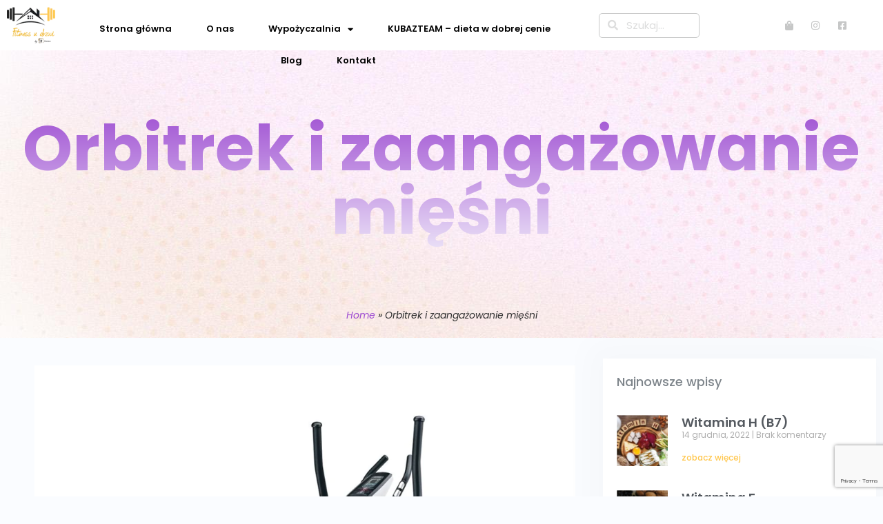

--- FILE ---
content_type: text/html; charset=UTF-8
request_url: https://fitnessudrzwi.pl/orbitrek-i-zaangazowanie-miesni/
body_size: 29947
content:
<!doctype html><html lang="pl-PL"><head><meta charset="UTF-8"><meta name="viewport" content="width=device-width, initial-scale=1"><link rel="profile" href="https://gmpg.org/xfn/11"><meta name='robots' content='index, follow, max-image-preview:large, max-snippet:-1, max-video-preview:-1' /><title>Orbitrek i zaangażowanie mięśni - Wypożycz sprzęt fitness w Warszawie</title><link rel="canonical" href="https://fitnessudrzwi.pl/orbitrek-i-zaangazowanie-miesni/" /><meta property="og:locale" content="pl_PL" /><meta property="og:type" content="article" /><meta property="og:title" content="Orbitrek i zaangażowanie mięśni" /><meta property="og:description" content="Orbitrek i zaangażowanie mięśni &#8211; wynajem sprzętu Warszawa. Trening można wykonywać na sprzęcie, który w Warszawie wypożyczysz w naszym sklepie (wynajem Warszawa). Trening siłowy kojarzy się przede wszystkim z budowaniem siły i masy mięśniowej. Z tego powodu wiele z nich rezygnuje z takich treningów twierdząc, że poprzez trening siłowy sylwetka stanie się męska i utracą [&hellip;]" /><meta property="og:url" content="https://fitnessudrzwi.pl/orbitrek-i-zaangazowanie-miesni/" /><meta property="og:site_name" content="Wypożycz sprzęt fitness w Warszawie" /><meta property="article:published_time" content="2022-07-30T12:48:32+00:00" /><meta property="article:modified_time" content="2022-07-30T12:48:42+00:00" /><meta property="og:image" content="https://fitnessudrzwi.pl/wp-content/uploads/2022/07/o3kwadrat-1.png" /><meta property="og:image:width" content="1000" /><meta property="og:image:height" content="1000" /><meta property="og:image:type" content="image/png" /><meta name="author" content="admin" /><meta name="twitter:card" content="summary_large_image" /><meta name="twitter:label1" content="Napisane przez" /><meta name="twitter:data1" content="admin" /><meta name="twitter:label2" content="Szacowany czas czytania" /><meta name="twitter:data2" content="2 minuty" /> <script type="application/ld+json" class="yoast-schema-graph">{"@context":"https://schema.org","@graph":[{"@type":"WebPage","@id":"https://fitnessudrzwi.pl/orbitrek-i-zaangazowanie-miesni/","url":"https://fitnessudrzwi.pl/orbitrek-i-zaangazowanie-miesni/","name":"Orbitrek i zaangażowanie mięśni - Wypożycz sprzęt fitness w Warszawie","isPartOf":{"@id":"https://fitnessudrzwi.pl/#website"},"primaryImageOfPage":{"@id":"https://fitnessudrzwi.pl/orbitrek-i-zaangazowanie-miesni/#primaryimage"},"image":{"@id":"https://fitnessudrzwi.pl/orbitrek-i-zaangazowanie-miesni/#primaryimage"},"thumbnailUrl":"https://fitnessudrzwi.pl/wp-content/uploads/2022/07/o3kwadrat-1.png","datePublished":"2022-07-30T12:48:32+00:00","dateModified":"2022-07-30T12:48:42+00:00","author":{"@id":"https://fitnessudrzwi.pl/#/schema/person/704c12945193074c52d02de3d0be85f4"},"breadcrumb":{"@id":"https://fitnessudrzwi.pl/orbitrek-i-zaangazowanie-miesni/#breadcrumb"},"inLanguage":"pl-PL","potentialAction":[{"@type":"ReadAction","target":["https://fitnessudrzwi.pl/orbitrek-i-zaangazowanie-miesni/"]}]},{"@type":"ImageObject","inLanguage":"pl-PL","@id":"https://fitnessudrzwi.pl/orbitrek-i-zaangazowanie-miesni/#primaryimage","url":"https://fitnessudrzwi.pl/wp-content/uploads/2022/07/o3kwadrat-1.png","contentUrl":"https://fitnessudrzwi.pl/wp-content/uploads/2022/07/o3kwadrat-1.png","width":1000,"height":1000},{"@type":"BreadcrumbList","@id":"https://fitnessudrzwi.pl/orbitrek-i-zaangazowanie-miesni/#breadcrumb","itemListElement":[{"@type":"ListItem","position":1,"name":"Home","item":"https://fitnessudrzwi.pl/"},{"@type":"ListItem","position":2,"name":"Orbitrek i zaangażowanie mięśni"}]},{"@type":"WebSite","@id":"https://fitnessudrzwi.pl/#website","url":"https://fitnessudrzwi.pl/","name":"Wypożycz sprzęt fitness w Warszawie","description":"Wypożyczalnia sprzętu sportowego","potentialAction":[{"@type":"SearchAction","target":{"@type":"EntryPoint","urlTemplate":"https://fitnessudrzwi.pl/?s={search_term_string}"},"query-input":{"@type":"PropertyValueSpecification","valueRequired":true,"valueName":"search_term_string"}}],"inLanguage":"pl-PL"},{"@type":"Person","@id":"https://fitnessudrzwi.pl/#/schema/person/704c12945193074c52d02de3d0be85f4","name":"admin","image":{"@type":"ImageObject","inLanguage":"pl-PL","@id":"https://fitnessudrzwi.pl/#/schema/person/image/","url":"https://secure.gravatar.com/avatar/9e728d175386312dafd91907095dff7919f19cfad2f7e85ac50915f1fdab789d?s=96&d=mm&r=g","contentUrl":"https://secure.gravatar.com/avatar/9e728d175386312dafd91907095dff7919f19cfad2f7e85ac50915f1fdab789d?s=96&d=mm&r=g","caption":"admin"},"sameAs":["https://fitnessudrzwi.pl"],"url":"https://fitnessudrzwi.pl/author/admin/"}]}</script> <link rel='dns-prefetch' href='//fonts.googleapis.com' /><link rel="alternate" type="application/rss+xml" title="Wypożycz sprzęt fitness w Warszawie &raquo; Kanał z wpisami" href="https://fitnessudrzwi.pl/feed/" /><link rel="alternate" type="application/rss+xml" title="Wypożycz sprzęt fitness w Warszawie &raquo; Kanał z komentarzami" href="https://fitnessudrzwi.pl/comments/feed/" /><link rel="alternate" title="oEmbed (JSON)" type="application/json+oembed" href="https://fitnessudrzwi.pl/wp-json/oembed/1.0/embed?url=https%3A%2F%2Ffitnessudrzwi.pl%2Forbitrek-i-zaangazowanie-miesni%2F" /><link rel="alternate" title="oEmbed (XML)" type="text/xml+oembed" href="https://fitnessudrzwi.pl/wp-json/oembed/1.0/embed?url=https%3A%2F%2Ffitnessudrzwi.pl%2Forbitrek-i-zaangazowanie-miesni%2F&#038;format=xml" /><style id='wp-img-auto-sizes-contain-inline-css'>img:is([sizes=auto i],[sizes^="auto," i]){contain-intrinsic-size:3000px 1500px}</style><link rel='stylesheet' id='premium-addons-css' href='https://fitnessudrzwi.pl/wp-content/plugins/premium-addons-for-elementor/assets/frontend/min-css/premium-addons.min.css?ver=4.10.50' media='all' /><link rel='stylesheet' id='premium-pro-css' href='https://fitnessudrzwi.pl/wp-content/plugins/premium-addons-pro/assets/frontend/min-css/premium-addons.min.css?ver=2.9.19' media='all' /><style id='wp-emoji-styles-inline-css'>img.wp-smiley,img.emoji{display:inline !important;border:none !important;box-shadow:none !important;height:1em !important;width:1em !important;margin:0 .07em !important;vertical-align:-.1em !important;background:0 0 !important;padding:0 !important}</style><link rel='stylesheet' id='wp-block-library-css' href='https://fitnessudrzwi.pl/wp-includes/css/dist/block-library/style.min.css?ver=200f5c925f19265ad4051191dc186c40' media='all' /><link rel='stylesheet' id='wc-blocks-style-css' href='https://fitnessudrzwi.pl/wp-content/cache/autoptimize/css/autoptimize_single_d7a8127861fe37f332ec855349a23c3d.css?ver=wc-9.2.4' media='all' /><style id='global-styles-inline-css'>:root{--wp--preset--aspect-ratio--square:1;--wp--preset--aspect-ratio--4-3:4/3;--wp--preset--aspect-ratio--3-4:3/4;--wp--preset--aspect-ratio--3-2:3/2;--wp--preset--aspect-ratio--2-3:2/3;--wp--preset--aspect-ratio--16-9:16/9;--wp--preset--aspect-ratio--9-16:9/16;--wp--preset--color--black:#000;--wp--preset--color--cyan-bluish-gray:#abb8c3;--wp--preset--color--white:#fff;--wp--preset--color--pale-pink:#f78da7;--wp--preset--color--vivid-red:#cf2e2e;--wp--preset--color--luminous-vivid-orange:#ff6900;--wp--preset--color--luminous-vivid-amber:#fcb900;--wp--preset--color--light-green-cyan:#7bdcb5;--wp--preset--color--vivid-green-cyan:#00d084;--wp--preset--color--pale-cyan-blue:#8ed1fc;--wp--preset--color--vivid-cyan-blue:#0693e3;--wp--preset--color--vivid-purple:#9b51e0;--wp--preset--gradient--vivid-cyan-blue-to-vivid-purple:linear-gradient(135deg,#0693e3 0%,#9b51e0 100%);--wp--preset--gradient--light-green-cyan-to-vivid-green-cyan:linear-gradient(135deg,#7adcb4 0%,#00d082 100%);--wp--preset--gradient--luminous-vivid-amber-to-luminous-vivid-orange:linear-gradient(135deg,#fcb900 0%,#ff6900 100%);--wp--preset--gradient--luminous-vivid-orange-to-vivid-red:linear-gradient(135deg,#ff6900 0%,#cf2e2e 100%);--wp--preset--gradient--very-light-gray-to-cyan-bluish-gray:linear-gradient(135deg,#eee 0%,#a9b8c3 100%);--wp--preset--gradient--cool-to-warm-spectrum:linear-gradient(135deg,#4aeadc 0%,#9778d1 20%,#cf2aba 40%,#ee2c82 60%,#fb6962 80%,#fef84c 100%);--wp--preset--gradient--blush-light-purple:linear-gradient(135deg,#ffceec 0%,#9896f0 100%);--wp--preset--gradient--blush-bordeaux:linear-gradient(135deg,#fecda5 0%,#fe2d2d 50%,#6b003e 100%);--wp--preset--gradient--luminous-dusk:linear-gradient(135deg,#ffcb70 0%,#c751c0 50%,#4158d0 100%);--wp--preset--gradient--pale-ocean:linear-gradient(135deg,#fff5cb 0%,#b6e3d4 50%,#33a7b5 100%);--wp--preset--gradient--electric-grass:linear-gradient(135deg,#caf880 0%,#71ce7e 100%);--wp--preset--gradient--midnight:linear-gradient(135deg,#020381 0%,#2874fc 100%);--wp--preset--font-size--small:13px;--wp--preset--font-size--medium:20px;--wp--preset--font-size--large:36px;--wp--preset--font-size--x-large:42px;--wp--preset--font-family--inter:"Inter",sans-serif;--wp--preset--font-family--cardo:Cardo;--wp--preset--spacing--20:.44rem;--wp--preset--spacing--30:.67rem;--wp--preset--spacing--40:1rem;--wp--preset--spacing--50:1.5rem;--wp--preset--spacing--60:2.25rem;--wp--preset--spacing--70:3.38rem;--wp--preset--spacing--80:5.06rem;--wp--preset--shadow--natural:6px 6px 9px rgba(0,0,0,.2);--wp--preset--shadow--deep:12px 12px 50px rgba(0,0,0,.4);--wp--preset--shadow--sharp:6px 6px 0px rgba(0,0,0,.2);--wp--preset--shadow--outlined:6px 6px 0px -3px #fff,6px 6px #000;--wp--preset--shadow--crisp:6px 6px 0px #000}:where(.is-layout-flex){gap:.5em}:where(.is-layout-grid){gap:.5em}body .is-layout-flex{display:flex}.is-layout-flex{flex-wrap:wrap;align-items:center}.is-layout-flex>:is(*,div){margin:0}body .is-layout-grid{display:grid}.is-layout-grid>:is(*,div){margin:0}:where(.wp-block-columns.is-layout-flex){gap:2em}:where(.wp-block-columns.is-layout-grid){gap:2em}:where(.wp-block-post-template.is-layout-flex){gap:1.25em}:where(.wp-block-post-template.is-layout-grid){gap:1.25em}.has-black-color{color:var(--wp--preset--color--black) !important}.has-cyan-bluish-gray-color{color:var(--wp--preset--color--cyan-bluish-gray) !important}.has-white-color{color:var(--wp--preset--color--white) !important}.has-pale-pink-color{color:var(--wp--preset--color--pale-pink) !important}.has-vivid-red-color{color:var(--wp--preset--color--vivid-red) !important}.has-luminous-vivid-orange-color{color:var(--wp--preset--color--luminous-vivid-orange) !important}.has-luminous-vivid-amber-color{color:var(--wp--preset--color--luminous-vivid-amber) !important}.has-light-green-cyan-color{color:var(--wp--preset--color--light-green-cyan) !important}.has-vivid-green-cyan-color{color:var(--wp--preset--color--vivid-green-cyan) !important}.has-pale-cyan-blue-color{color:var(--wp--preset--color--pale-cyan-blue) !important}.has-vivid-cyan-blue-color{color:var(--wp--preset--color--vivid-cyan-blue) !important}.has-vivid-purple-color{color:var(--wp--preset--color--vivid-purple) !important}.has-black-background-color{background-color:var(--wp--preset--color--black) !important}.has-cyan-bluish-gray-background-color{background-color:var(--wp--preset--color--cyan-bluish-gray) !important}.has-white-background-color{background-color:var(--wp--preset--color--white) !important}.has-pale-pink-background-color{background-color:var(--wp--preset--color--pale-pink) !important}.has-vivid-red-background-color{background-color:var(--wp--preset--color--vivid-red) !important}.has-luminous-vivid-orange-background-color{background-color:var(--wp--preset--color--luminous-vivid-orange) !important}.has-luminous-vivid-amber-background-color{background-color:var(--wp--preset--color--luminous-vivid-amber) !important}.has-light-green-cyan-background-color{background-color:var(--wp--preset--color--light-green-cyan) !important}.has-vivid-green-cyan-background-color{background-color:var(--wp--preset--color--vivid-green-cyan) !important}.has-pale-cyan-blue-background-color{background-color:var(--wp--preset--color--pale-cyan-blue) !important}.has-vivid-cyan-blue-background-color{background-color:var(--wp--preset--color--vivid-cyan-blue) !important}.has-vivid-purple-background-color{background-color:var(--wp--preset--color--vivid-purple) !important}.has-black-border-color{border-color:var(--wp--preset--color--black) !important}.has-cyan-bluish-gray-border-color{border-color:var(--wp--preset--color--cyan-bluish-gray) !important}.has-white-border-color{border-color:var(--wp--preset--color--white) !important}.has-pale-pink-border-color{border-color:var(--wp--preset--color--pale-pink) !important}.has-vivid-red-border-color{border-color:var(--wp--preset--color--vivid-red) !important}.has-luminous-vivid-orange-border-color{border-color:var(--wp--preset--color--luminous-vivid-orange) !important}.has-luminous-vivid-amber-border-color{border-color:var(--wp--preset--color--luminous-vivid-amber) !important}.has-light-green-cyan-border-color{border-color:var(--wp--preset--color--light-green-cyan) !important}.has-vivid-green-cyan-border-color{border-color:var(--wp--preset--color--vivid-green-cyan) !important}.has-pale-cyan-blue-border-color{border-color:var(--wp--preset--color--pale-cyan-blue) !important}.has-vivid-cyan-blue-border-color{border-color:var(--wp--preset--color--vivid-cyan-blue) !important}.has-vivid-purple-border-color{border-color:var(--wp--preset--color--vivid-purple) !important}.has-vivid-cyan-blue-to-vivid-purple-gradient-background{background:var(--wp--preset--gradient--vivid-cyan-blue-to-vivid-purple) !important}.has-light-green-cyan-to-vivid-green-cyan-gradient-background{background:var(--wp--preset--gradient--light-green-cyan-to-vivid-green-cyan) !important}.has-luminous-vivid-amber-to-luminous-vivid-orange-gradient-background{background:var(--wp--preset--gradient--luminous-vivid-amber-to-luminous-vivid-orange) !important}.has-luminous-vivid-orange-to-vivid-red-gradient-background{background:var(--wp--preset--gradient--luminous-vivid-orange-to-vivid-red) !important}.has-very-light-gray-to-cyan-bluish-gray-gradient-background{background:var(--wp--preset--gradient--very-light-gray-to-cyan-bluish-gray) !important}.has-cool-to-warm-spectrum-gradient-background{background:var(--wp--preset--gradient--cool-to-warm-spectrum) !important}.has-blush-light-purple-gradient-background{background:var(--wp--preset--gradient--blush-light-purple) !important}.has-blush-bordeaux-gradient-background{background:var(--wp--preset--gradient--blush-bordeaux) !important}.has-luminous-dusk-gradient-background{background:var(--wp--preset--gradient--luminous-dusk) !important}.has-pale-ocean-gradient-background{background:var(--wp--preset--gradient--pale-ocean) !important}.has-electric-grass-gradient-background{background:var(--wp--preset--gradient--electric-grass) !important}.has-midnight-gradient-background{background:var(--wp--preset--gradient--midnight) !important}.has-small-font-size{font-size:var(--wp--preset--font-size--small) !important}.has-medium-font-size{font-size:var(--wp--preset--font-size--medium) !important}.has-large-font-size{font-size:var(--wp--preset--font-size--large) !important}.has-x-large-font-size{font-size:var(--wp--preset--font-size--x-large) !important}</style><style id='classic-theme-styles-inline-css'>/*! This file is auto-generated */
.wp-block-button__link{color:#fff;background-color:#32373c;border-radius:9999px;box-shadow:none;text-decoration:none;padding:calc(.667em + 2px) calc(1.333em + 2px);font-size:1.125em}.wp-block-file__button{background:#32373c;color:#fff;text-decoration:none}</style><link rel='stylesheet' id='woolentor-block-common-css' href='https://fitnessudrzwi.pl/wp-content/cache/autoptimize/css/autoptimize_single_dd9a359723512bf93d3ed3c84f9a4523.css?ver=2.9.6' media='all' /><link rel='stylesheet' id='woolentor-block-default-css' href='https://fitnessudrzwi.pl/wp-content/cache/autoptimize/css/autoptimize_single_bdf1f8f77a187f9069e53b62bd8a599b.css?ver=2.9.6' media='all' /><link rel='stylesheet' id='contact-form-7-css' href='https://fitnessudrzwi.pl/wp-content/cache/autoptimize/css/autoptimize_single_3fd2afa98866679439097f4ab102fe0a.css?ver=5.9.8' media='all' /><link rel='stylesheet' id='bonfire-morph-css-css' href='https://fitnessudrzwi.pl/wp-content/cache/autoptimize/css/autoptimize_single_4b3cb8de5797ca34c376836530d6442b.css?ver=1' media='all' /><link rel='stylesheet' id='morph-fonts-css' href='//fonts.googleapis.com/css?family=Roboto%3A400%2C500&#038;ver=1.0.0' media='all' /><link rel='stylesheet' id='morph-fontawesome-css' href='https://fitnessudrzwi.pl/wp-content/plugins/morph-by-bonfire/fonts/font-awesome/css/font-awesome.min.css?ver=1' media='all' /><link rel='stylesheet' id='woocommerce-layout-css' href='https://fitnessudrzwi.pl/wp-content/cache/autoptimize/css/autoptimize_single_279a41fe094a1c0ff59f6d84dc6ec0d2.css?ver=9.2.4' media='all' /><link rel='stylesheet' id='woocommerce-smallscreen-css' href='https://fitnessudrzwi.pl/wp-content/cache/autoptimize/css/autoptimize_single_29ed0396622780590223cd919f310dd7.css?ver=9.2.4' media='only screen and (max-width: 768px)' /><link rel='stylesheet' id='woocommerce-general-css' href='https://fitnessudrzwi.pl/wp-content/cache/autoptimize/css/autoptimize_single_fbb8a1986bb50beaed0e2e067a4092a7.css?ver=9.2.4' media='all' /><style id='woocommerce-inline-inline-css'>.woocommerce form .form-row .required{visibility:visible}</style><link rel='stylesheet' id='font-awesome-css' href='https://fitnessudrzwi.pl/wp-content/plugins/elementor/assets/lib/font-awesome/css/font-awesome.min.css?ver=4.7.0' media='all' /><link rel='stylesheet' id='simple-line-icons-wl-css' href='https://fitnessudrzwi.pl/wp-content/cache/autoptimize/css/autoptimize_single_b277120df913d53f0cca1ab844f83bd0.css?ver=2.9.6' media='all' /><link rel='stylesheet' id='htflexboxgrid-css' href='https://fitnessudrzwi.pl/wp-content/cache/autoptimize/css/autoptimize_single_da88144a7830a4b00d6c8e9156cd371f.css?ver=2.9.6' media='all' /><link rel='stylesheet' id='slick-css' href='https://fitnessudrzwi.pl/wp-content/cache/autoptimize/css/autoptimize_single_18ea43e29560103aebf14af0ea806cf3.css?ver=2.9.6' media='all' /><link rel='stylesheet' id='woolentor-widgets-css' href='https://fitnessudrzwi.pl/wp-content/cache/autoptimize/css/autoptimize_single_c653b3fd7e77032efbc08bbaf99ef13b.css?ver=2.9.6' media='all' /><link rel='stylesheet' id='photoswipe-css' href='https://fitnessudrzwi.pl/wp-content/plugins/woocommerce/assets/css/photoswipe/photoswipe.min.css?ver=9.2.4' media='all' /><link rel='stylesheet' id='photoswipe-default-skin-css' href='https://fitnessudrzwi.pl/wp-content/plugins/woocommerce/assets/css/photoswipe/default-skin/default-skin.min.css?ver=9.2.4' media='all' /><link rel='stylesheet' id='woolentor-quickview-css' href='https://fitnessudrzwi.pl/wp-content/cache/autoptimize/css/autoptimize_single_7d94fc0dcafecfab9f4c9fda8ffea883.css?ver=2.9.6' media='all' /><link rel='stylesheet' id='hello-elementor-css' href='https://fitnessudrzwi.pl/wp-content/themes/hello-elementor/style.min.css?ver=3.1.1' media='all' /><link rel='stylesheet' id='hello-elementor-theme-style-css' href='https://fitnessudrzwi.pl/wp-content/themes/hello-elementor/theme.min.css?ver=3.1.1' media='all' /><link rel='stylesheet' id='chld_thm_cfg_child-css' href='https://fitnessudrzwi.pl/wp-content/themes/hello-elementor-child/style.css?ver=2.5.0.1652783478' media='all' /><link rel='stylesheet' id='hello-elementor-header-footer-css' href='https://fitnessudrzwi.pl/wp-content/themes/hello-elementor/header-footer.min.css?ver=3.1.1' media='all' /><link rel='stylesheet' id='elementor-frontend-css' href='https://fitnessudrzwi.pl/wp-content/uploads/elementor/css/custom-frontend-lite.min.css?ver=1725539116' media='all' /><link rel='stylesheet' id='elementor-post-6-css' href='https://fitnessudrzwi.pl/wp-content/cache/autoptimize/css/autoptimize_single_56de4ee8dfddb2bec699fb9919b82a64.css?ver=1725539116' media='all' /><link rel='stylesheet' id='mediaelement-css' href='https://fitnessudrzwi.pl/wp-includes/js/mediaelement/mediaelementplayer-legacy.min.css?ver=4.2.17' media='all' /><link rel='stylesheet' id='jet-woo-product-gallery-css' href='https://fitnessudrzwi.pl/wp-content/cache/autoptimize/css/autoptimize_single_2a874cb1ac7a6ddd450dc5e5eb9c2f6c.css?ver=2.1.18' media='all' /><link rel='stylesheet' id='elementor-icons-css' href='https://fitnessudrzwi.pl/wp-content/plugins/elementor/assets/lib/eicons/css/elementor-icons.min.css?ver=5.30.0' media='all' /><link rel='stylesheet' id='swiper-css' href='https://fitnessudrzwi.pl/wp-content/plugins/elementor/assets/lib/swiper/v8/css/swiper.min.css?ver=8.4.5' media='all' /><link rel='stylesheet' id='elementor-pro-css' href='https://fitnessudrzwi.pl/wp-content/uploads/elementor/css/custom-pro-frontend-lite.min.css?ver=1725539116' media='all' /><link rel='stylesheet' id='elementor-global-css' href='https://fitnessudrzwi.pl/wp-content/cache/autoptimize/css/autoptimize_single_60f48d43316d0eedb38a12f8a9d658a4.css?ver=1725539126' media='all' /><link rel='stylesheet' id='elementor-post-567-css' href='https://fitnessudrzwi.pl/wp-content/cache/autoptimize/css/autoptimize_single_95f67d7b98e97240e34008ef06e06193.css?ver=1725539484' media='all' /><link rel='stylesheet' id='elementor-post-119-css' href='https://fitnessudrzwi.pl/wp-content/cache/autoptimize/css/autoptimize_single_d8b5cdb6ea0a4bcd8aa8f5dfb723fc0e.css?ver=1725539128' media='all' /><link rel='stylesheet' id='elementor-post-1766-css' href='https://fitnessudrzwi.pl/wp-content/cache/autoptimize/css/autoptimize_single_a4a2981a9715f7e31b47854c46c902f7.css?ver=1725539520' media='all' /><link rel='stylesheet' id='eael-general-css' href='https://fitnessudrzwi.pl/wp-content/plugins/essential-addons-for-elementor-lite/assets/front-end/css/view/general.min.css?ver=6.0.3' media='all' /><link rel='stylesheet' id='cwginstock_frontend_css-css' href='https://fitnessudrzwi.pl/wp-content/plugins/back-in-stock-notifier-for-woocommerce/assets/css/frontend.min.css?ver=5.4.2' media='' /><link rel='stylesheet' id='cwginstock_bootstrap-css' href='https://fitnessudrzwi.pl/wp-content/plugins/back-in-stock-notifier-for-woocommerce/assets/css/bootstrap.min.css?ver=5.4.2' media='' /><link rel='stylesheet' id='google-fonts-1-css' href='https://fonts.googleapis.com/css?family=Poppins%3A100%2C100italic%2C200%2C200italic%2C300%2C300italic%2C400%2C400italic%2C500%2C500italic%2C600%2C600italic%2C700%2C700italic%2C800%2C800italic%2C900%2C900italic&#038;display=auto&#038;subset=latin-ext&#038;ver=200f5c925f19265ad4051191dc186c40' media='all' /><link rel='stylesheet' id='elementor-icons-shared-0-css' href='https://fitnessudrzwi.pl/wp-content/plugins/elementor/assets/lib/font-awesome/css/fontawesome.min.css?ver=5.15.3' media='all' /><link rel='stylesheet' id='elementor-icons-fa-solid-css' href='https://fitnessudrzwi.pl/wp-content/plugins/elementor/assets/lib/font-awesome/css/solid.min.css?ver=5.15.3' media='all' /><link rel='stylesheet' id='elementor-icons-fa-brands-css' href='https://fitnessudrzwi.pl/wp-content/plugins/elementor/assets/lib/font-awesome/css/brands.min.css?ver=5.15.3' media='all' /><link rel="preconnect" href="https://fonts.gstatic.com/" crossorigin><script type="text/template" id="tmpl-variation-template"><div class="woocommerce-variation-description">{{{ data.variation.variation_description }}}</div>
	<div class="woocommerce-variation-price">{{{ data.variation.price_html }}}</div>
	<div class="woocommerce-variation-availability">{{{ data.variation.availability_html }}}</div></script> <script type="text/template" id="tmpl-unavailable-variation-template"><p>Sorry, this product is unavailable. Please choose a different combination.</p></script> <script src="https://fitnessudrzwi.pl/wp-includes/js/jquery/jquery.min.js?ver=3.7.1" id="jquery-core-js"></script> <script src="https://fitnessudrzwi.pl/wp-includes/js/jquery/jquery-migrate.min.js?ver=3.4.1" id="jquery-migrate-js"></script> <script src="https://fitnessudrzwi.pl/wp-content/cache/autoptimize/js/autoptimize_single_7409a10e18e8f46e8b0618a5c1897fdf.js?ver=1" id="bonfire-morph-accordion-js"></script> <script src="https://fitnessudrzwi.pl/wp-content/plugins/woocommerce/assets/js/jquery-blockui/jquery.blockUI.min.js?ver=2.7.0-wc.9.2.4" id="jquery-blockui-js" data-wp-strategy="defer"></script> <script src="https://fitnessudrzwi.pl/wp-content/plugins/woocommerce/assets/js/js-cookie/js.cookie.min.js?ver=2.1.4-wc.9.2.4" id="js-cookie-js" defer data-wp-strategy="defer"></script> <script id="woocommerce-js-extra">var woocommerce_params = {"ajax_url":"/wp-admin/admin-ajax.php","wc_ajax_url":"/?wc-ajax=%%endpoint%%"};
//# sourceURL=woocommerce-js-extra</script> <script src="https://fitnessudrzwi.pl/wp-content/plugins/woocommerce/assets/js/frontend/woocommerce.min.js?ver=9.2.4" id="woocommerce-js" defer data-wp-strategy="defer"></script> <script src="https://fitnessudrzwi.pl/wp-includes/js/underscore.min.js?ver=1.13.7" id="underscore-js"></script> <script id="wp-util-js-extra">var _wpUtilSettings = {"ajax":{"url":"/wp-admin/admin-ajax.php"}};
//# sourceURL=wp-util-js-extra</script> <script src="https://fitnessudrzwi.pl/wp-includes/js/wp-util.min.js?ver=200f5c925f19265ad4051191dc186c40" id="wp-util-js"></script> <script src="https://fitnessudrzwi.pl/wp-content/plugins/woocommerce/assets/js/photoswipe/photoswipe.min.js?ver=4.1.1-wc.9.2.4" id="photoswipe-js" data-wp-strategy="defer"></script> <link rel="https://api.w.org/" href="https://fitnessudrzwi.pl/wp-json/" /><link rel="alternate" title="JSON" type="application/json" href="https://fitnessudrzwi.pl/wp-json/wp/v2/posts/349" /><link rel="EditURI" type="application/rsd+xml" title="RSD" href="https://fitnessudrzwi.pl/xmlrpc.php?rsd" /><link rel='shortlink' href='https://fitnessudrzwi.pl/?p=349' /><meta name="msapplication-tap-highlight" content="no" /> <noscript><style>.woocommerce-product-gallery{opacity:1 !important}</style></noscript><meta name="generator" content="Elementor 3.23.4; features: e_optimized_css_loading, additional_custom_breakpoints, e_lazyload; settings: css_print_method-external, google_font-enabled, font_display-auto">  <script async src="https://www.googletagmanager.com/gtag/js?id=UA-219688654-1"></script> <script>window.dataLayer = window.dataLayer || [];
  function gtag(){dataLayer.push(arguments);}
  gtag('js', new Date());

  gtag('config', 'UA-219688654-1');</script> <script type="text/javascript" src="https://www.w3counter.com/tracker.js?id=137375&wphead=true"></script> <style>.e-con.e-parent:nth-of-type(n+4):not(.e-lazyloaded):not(.e-no-lazyload),.e-con.e-parent:nth-of-type(n+4):not(.e-lazyloaded):not(.e-no-lazyload) *{background-image:none !important}@media screen and (max-height:1024px){.e-con.e-parent:nth-of-type(n+3):not(.e-lazyloaded):not(.e-no-lazyload),.e-con.e-parent:nth-of-type(n+3):not(.e-lazyloaded):not(.e-no-lazyload) *{background-image:none !important}}@media screen and (max-height:640px){.e-con.e-parent:nth-of-type(n+2):not(.e-lazyloaded):not(.e-no-lazyload),.e-con.e-parent:nth-of-type(n+2):not(.e-lazyloaded):not(.e-no-lazyload) *{background-image:none !important}}</style><meta name="generator" content="Powered by Slider Revolution 6.7.18 - responsive, Mobile-Friendly Slider Plugin for WordPress with comfortable drag and drop interface." /><style class='wp-fonts-local'>@font-face{font-family:Inter;font-style:normal;font-weight:300 900;font-display:fallback;src:url('https://fitnessudrzwi.pl/wp-content/plugins/woocommerce/assets/fonts/Inter-VariableFont_slnt,wght.woff2') format('woff2');font-stretch:normal}@font-face{font-family:Cardo;font-style:normal;font-weight:400;font-display:fallback;src:url('https://fitnessudrzwi.pl/wp-content/plugins/woocommerce/assets/fonts/cardo_normal_400.woff2') format('woff2')}</style><link rel="icon" href="https://fitnessudrzwi.pl/wp-content/uploads/2022/05/favicon-100x100.jpg" sizes="32x32" /><link rel="icon" href="https://fitnessudrzwi.pl/wp-content/uploads/2022/05/favicon.jpg" sizes="192x192" /><link rel="apple-touch-icon" href="https://fitnessudrzwi.pl/wp-content/uploads/2022/05/favicon.jpg" /><meta name="msapplication-TileImage" content="https://fitnessudrzwi.pl/wp-content/uploads/2022/05/favicon.jpg" /><style id="wp-custom-css">.morph-menu-button-three-alt:after,.morph-menu-button-three-alt:before,.morph-menu-button-three-alt div.morph-menu-button-three-alt-middle:before{height:2px !important}.morph-main-menu-button-wrapper{position:absolute}.elementor-31 .elementor-element.elementor-element-6696a1f.cpel-switcher--layout-dropdown .cpel-switcher__lang a:hover,.elementor-31 .elementor-element.elementor-element-6696a1f.cpel-switcher--layout-dropdown .cpel-switcher__lang a:focus,.elementor-567 .elementor-element.elementor-element-70c9228.cpel-switcher--layout-dropdown .cpel-switcher__lang a:hover,.elementor-567 .elementor-element.elementor-element-70c9228.cpel-switcher--layout-dropdown .cpel-switcher__lang a:focus{background-color:transparent !important}</style><link rel='stylesheet' id='elementor-icons-fa-regular-css' href='https://fitnessudrzwi.pl/wp-content/plugins/elementor/assets/lib/font-awesome/css/regular.min.css?ver=5.15.3' media='all' /><link rel='stylesheet' id='elementor-post-793-css' href='https://fitnessudrzwi.pl/wp-content/cache/autoptimize/css/autoptimize_single_cc6c2530324470caed2b57a3b603ecb9.css?ver=1725539129' media='all' /><link rel='stylesheet' id='rs-plugin-settings-css' href='https://fitnessudrzwi.pl/wp-content/cache/autoptimize/css/autoptimize_single_08f3fa5cd7040c88c7ddf43deadde2a9.css?ver=6.7.18' media='all' /><style id='rs-plugin-settings-inline-css'></style></head><body class="wp-singular post-template-default single single-post postid-349 single-format-standard wp-theme-hello-elementor wp-child-theme-hello-elementor-child theme-hello-elementor woocommerce-no-js woolentor_current_theme_ woolentor-empty-cart elementor-default elementor-kit-6 elementor-page-1766"> <a class="skip-link screen-reader-text" href="#content">Przejdź do treści</a><div data-elementor-type="header" data-elementor-id="567" class="elementor elementor-567 elementor-location-header" data-elementor-post-type="elementor_library"><section data-particle_enable="false" data-particle-mobile-disabled="false" class="elementor-section elementor-top-section elementor-element elementor-element-712d40b4 elementor-section-boxed elementor-section-height-default elementor-section-height-default" data-id="712d40b4" data-element_type="section" data-settings="{&quot;background_background&quot;:&quot;classic&quot;}"><div class="elementor-container elementor-column-gap-default"><div class="elementor-column elementor-col-20 elementor-top-column elementor-element elementor-element-5fd06a82" data-id="5fd06a82" data-element_type="column"><div class="elementor-widget-wrap elementor-element-populated"><div class="elementor-element elementor-element-653a7726 elementor-widget elementor-widget-image" data-id="653a7726" data-element_type="widget" data-widget_type="image.default"><div class="elementor-widget-container"><style>/*! elementor - v3.23.0 - 05-08-2024 */
.elementor-widget-image{text-align:center}.elementor-widget-image a{display:inline-block}.elementor-widget-image a img[src$=".svg"]{width:48px}.elementor-widget-image img{vertical-align:middle;display:inline-block}</style><a href="https://fitnessudrzwi.pl"> <img width="90" height="69" src="https://fitnessudrzwi.pl/wp-content/uploads/2022/05/fud-logo.png.webp" class="attachment-large size-large wp-image-35" alt="" /> </a></div></div></div></div><div class="elementor-column elementor-col-20 elementor-top-column elementor-element elementor-element-56a4df26" data-id="56a4df26" data-element_type="column"><div class="elementor-widget-wrap elementor-element-populated"><div class="elementor-element elementor-element-3bc92514 elementor-nav-menu__align-center elementor-absolute elementor-hidden-mobile elementor-nav-menu--dropdown-tablet elementor-nav-menu__text-align-aside elementor-nav-menu--toggle elementor-nav-menu--burger elementor-widget elementor-widget-nav-menu" data-id="3bc92514" data-element_type="widget" data-settings="{&quot;_position&quot;:&quot;absolute&quot;,&quot;layout&quot;:&quot;horizontal&quot;,&quot;submenu_icon&quot;:{&quot;value&quot;:&quot;&lt;i class=\&quot;fas fa-caret-down\&quot;&gt;&lt;\/i&gt;&quot;,&quot;library&quot;:&quot;fa-solid&quot;},&quot;toggle&quot;:&quot;burger&quot;}" data-widget_type="nav-menu.default"><div class="elementor-widget-container"><link rel="stylesheet" href="https://fitnessudrzwi.pl/wp-content/uploads/elementor/css/custom-pro-widget-nav-menu.min.css?ver=1725539128?ver=1725539128"><nav aria-label="Menu" class="elementor-nav-menu--main elementor-nav-menu__container elementor-nav-menu--layout-horizontal e--pointer-underline e--animation-fade"><ul id="menu-1-3bc92514" class="elementor-nav-menu"><li class="menu-item menu-item-type-post_type menu-item-object-page menu-item-home menu-item-1059"><a href="https://fitnessudrzwi.pl/" class="elementor-item">Strona główna</a></li><li class="menu-item menu-item-type-post_type menu-item-object-page menu-item-610"><a href="https://fitnessudrzwi.pl/o-nas/" class="elementor-item">O nas</a></li><li class="menu-item menu-item-type-post_type menu-item-object-page menu-item-has-children menu-item-865"><a href="https://fitnessudrzwi.pl/sklep/" class="elementor-item">Wypożyczalnia</a><ul class="sub-menu elementor-nav-menu--dropdown"><li class="menu-item menu-item-type-post_type menu-item-object-page menu-item-2194"><a href="https://fitnessudrzwi.pl/rowery-pionowe/" class="elementor-sub-item">Rowery pionowe</a></li><li class="menu-item menu-item-type-post_type menu-item-object-page menu-item-2195"><a href="https://fitnessudrzwi.pl/rowery-poziome/" class="elementor-sub-item">Rowery poziome</a></li><li class="menu-item menu-item-type-post_type menu-item-object-page menu-item-2226"><a href="https://fitnessudrzwi.pl/bieznie/" class="elementor-sub-item">Bieżnie</a></li><li class="menu-item menu-item-type-post_type menu-item-object-page menu-item-2225"><a href="https://fitnessudrzwi.pl/orbitrek-2/" class="elementor-sub-item">Orbitrek</a></li><li class="menu-item menu-item-type-post_type menu-item-object-page menu-item-2224"><a href="https://fitnessudrzwi.pl/wiosla/" class="elementor-sub-item">Wiosła</a></li></ul></li><li class="menu-item menu-item-type-custom menu-item-object-custom menu-item-22"><a href="https://kubazteam.pl/" class="elementor-item">KUBAZTEAM &#8211; dieta w dobrej cenie</a></li><li class="menu-item menu-item-type-post_type menu-item-object-page menu-item-1055"><a href="https://fitnessudrzwi.pl/blog/" class="elementor-item">Blog</a></li><li class="menu-item menu-item-type-post_type menu-item-object-page menu-item-776"><a href="https://fitnessudrzwi.pl/kontakt/" class="elementor-item">Kontakt</a></li></ul></nav><div class="elementor-menu-toggle" role="button" tabindex="0" aria-label="Menu Toggle" aria-expanded="false"> <i aria-hidden="true" role="presentation" class="elementor-menu-toggle__icon--open eicon-menu-bar"></i><i aria-hidden="true" role="presentation" class="elementor-menu-toggle__icon--close eicon-close"></i> <span class="elementor-screen-only">Menu</span></div><nav class="elementor-nav-menu--dropdown elementor-nav-menu__container" aria-hidden="true"><ul id="menu-2-3bc92514" class="elementor-nav-menu"><li class="menu-item menu-item-type-post_type menu-item-object-page menu-item-home menu-item-1059"><a href="https://fitnessudrzwi.pl/" class="elementor-item" tabindex="-1">Strona główna</a></li><li class="menu-item menu-item-type-post_type menu-item-object-page menu-item-610"><a href="https://fitnessudrzwi.pl/o-nas/" class="elementor-item" tabindex="-1">O nas</a></li><li class="menu-item menu-item-type-post_type menu-item-object-page menu-item-has-children menu-item-865"><a href="https://fitnessudrzwi.pl/sklep/" class="elementor-item" tabindex="-1">Wypożyczalnia</a><ul class="sub-menu elementor-nav-menu--dropdown"><li class="menu-item menu-item-type-post_type menu-item-object-page menu-item-2194"><a href="https://fitnessudrzwi.pl/rowery-pionowe/" class="elementor-sub-item" tabindex="-1">Rowery pionowe</a></li><li class="menu-item menu-item-type-post_type menu-item-object-page menu-item-2195"><a href="https://fitnessudrzwi.pl/rowery-poziome/" class="elementor-sub-item" tabindex="-1">Rowery poziome</a></li><li class="menu-item menu-item-type-post_type menu-item-object-page menu-item-2226"><a href="https://fitnessudrzwi.pl/bieznie/" class="elementor-sub-item" tabindex="-1">Bieżnie</a></li><li class="menu-item menu-item-type-post_type menu-item-object-page menu-item-2225"><a href="https://fitnessudrzwi.pl/orbitrek-2/" class="elementor-sub-item" tabindex="-1">Orbitrek</a></li><li class="menu-item menu-item-type-post_type menu-item-object-page menu-item-2224"><a href="https://fitnessudrzwi.pl/wiosla/" class="elementor-sub-item" tabindex="-1">Wiosła</a></li></ul></li><li class="menu-item menu-item-type-custom menu-item-object-custom menu-item-22"><a href="https://kubazteam.pl/" class="elementor-item" tabindex="-1">KUBAZTEAM &#8211; dieta w dobrej cenie</a></li><li class="menu-item menu-item-type-post_type menu-item-object-page menu-item-1055"><a href="https://fitnessudrzwi.pl/blog/" class="elementor-item" tabindex="-1">Blog</a></li><li class="menu-item menu-item-type-post_type menu-item-object-page menu-item-776"><a href="https://fitnessudrzwi.pl/kontakt/" class="elementor-item" tabindex="-1">Kontakt</a></li></ul></nav></div></div></div></div><div class="elementor-column elementor-col-20 elementor-top-column elementor-element elementor-element-158a99f8" data-id="158a99f8" data-element_type="column"><div class="elementor-widget-wrap elementor-element-populated"><div class="elementor-element elementor-element-aed5754 elementor-search-form--skin-minimal elementor-widget elementor-widget-global elementor-global-2449 elementor-widget-search-form" data-id="aed5754" data-element_type="widget" data-settings="{&quot;skin&quot;:&quot;minimal&quot;}" data-widget_type="search-form.default"><div class="elementor-widget-container"><link rel="stylesheet" href="https://fitnessudrzwi.pl/wp-content/plugins/elementor-pro/assets/css/widget-theme-elements.min.css?ver=1725538969"> <search role="search"><form class="elementor-search-form" action="https://fitnessudrzwi.pl" method="get"><div class="elementor-search-form__container"> <label class="elementor-screen-only" for="elementor-search-form-aed5754">Search</label><div class="elementor-search-form__icon"> <i aria-hidden="true" class="fas fa-search"></i> <span class="elementor-screen-only">Search</span></div> <input id="elementor-search-form-aed5754" placeholder="Szukaj..." class="elementor-search-form__input" type="search" name="s" value=""></div></form> </search></div></div></div></div><div class="elementor-column elementor-col-20 elementor-top-column elementor-element elementor-element-5e60367" data-id="5e60367" data-element_type="column"><div class="elementor-widget-wrap elementor-element-populated"><div class="elementor-element elementor-element-25b64263 elementor-icon-list--layout-inline elementor-align-right elementor-mobile-align-center elementor-list-item-link-full_width elementor-widget elementor-widget-icon-list" data-id="25b64263" data-element_type="widget" data-widget_type="icon-list.default"><div class="elementor-widget-container"><link rel="stylesheet" href="https://fitnessudrzwi.pl/wp-content/uploads/elementor/css/custom-widget-icon-list.min.css?ver=1725539128"><ul class="elementor-icon-list-items elementor-inline-items"><li class="elementor-icon-list-item elementor-inline-item"> <a href="http://fitnessudrzwi.pl/koszyk"> <span class="elementor-icon-list-icon"> <i aria-hidden="true" class="fas fa-shopping-bag"></i> </span> <span class="elementor-icon-list-text"></span> </a></li><li class="elementor-icon-list-item elementor-inline-item"> <a href="https://instagram.com/fitnessudrzwi" target="_blank"> <span class="elementor-icon-list-icon"> <i aria-hidden="true" class="fab fa-instagram"></i> </span> <span class="elementor-icon-list-text"></span> </a></li><li class="elementor-icon-list-item elementor-inline-item"> <a href="http://fb.com/fitnessudrzwi" target="_blank"> <span class="elementor-icon-list-icon"> <i aria-hidden="true" class="fab fa-facebook-square"></i> </span> <span class="elementor-icon-list-text"></span> </a></li></ul></div></div></div></div><div class="elementor-column elementor-col-20 elementor-top-column elementor-element elementor-element-4e59ed8" data-id="4e59ed8" data-element_type="column"><div class="elementor-widget-wrap"></div></div></div></section></div><div data-elementor-type="single-post" data-elementor-id="1766" class="elementor elementor-1766 elementor-location-single post-349 post type-post status-publish format-standard has-post-thumbnail hentry category-artykuly tag-ilawa tag-olsztyn tag-olsztynek tag-orbitrek-wypozyczalnia tag-ostroda tag-trojmiasto tag-wynajem-sprzetu-fitness tag-wynajem-urzadzen-fitness tag-wynajem-urzadzen-silowych tag-wypoozyczalnia-sprzetu-cardio tag-wypozyczalnia-biezni tag-wypozyczalnia-biezni-warszawa tag-wypozyczalnia-orbitrekow tag-wypozyczalnia-rowerkow-warszawa tag-wypozyczalnia-sprzetu-fitness tag-wypozyczalnia-sprzetu-fitness-warszawa tag-wypozyczalnia-sprzetu-na-silownie tag-wypozyczalnia-sprzetu-silownia" data-elementor-post-type="elementor_library"><section data-particle_enable="false" data-particle-mobile-disabled="false" class="elementor-section elementor-top-section elementor-element elementor-element-41a4912 elementor-section-height-min-height elementor-section-boxed elementor-section-height-default elementor-section-items-middle" data-id="41a4912" data-element_type="section" data-settings="{&quot;background_background&quot;:&quot;classic&quot;}"><div class="elementor-container elementor-column-gap-default"><div class="elementor-column elementor-col-100 elementor-top-column elementor-element elementor-element-70662cf" data-id="70662cf" data-element_type="column"><div class="elementor-widget-wrap elementor-element-populated"><div class="elementor-element elementor-element-54a3d6c elementor-widget elementor-widget-heading" data-id="54a3d6c" data-element_type="widget" data-widget_type="heading.default"><div class="elementor-widget-container"><style>/*! elementor - v3.23.0 - 05-08-2024 */
.elementor-heading-title{padding:0;margin:0;line-height:1}.elementor-widget-heading .elementor-heading-title[class*=elementor-size-]>a{color:inherit;font-size:inherit;line-height:inherit}.elementor-widget-heading .elementor-heading-title.elementor-size-small{font-size:15px}.elementor-widget-heading .elementor-heading-title.elementor-size-medium{font-size:19px}.elementor-widget-heading .elementor-heading-title.elementor-size-large{font-size:29px}.elementor-widget-heading .elementor-heading-title.elementor-size-xl{font-size:39px}.elementor-widget-heading .elementor-heading-title.elementor-size-xxl{font-size:59px}</style><h2 class="elementor-heading-title elementor-size-default">Orbitrek i zaangażowanie mięśni</h2></div></div><div class="elementor-element elementor-element-cef5838 elementor-align-center elementor-widget elementor-widget-breadcrumbs" data-id="cef5838" data-element_type="widget" data-widget_type="breadcrumbs.default"><div class="elementor-widget-container"><p id="breadcrumbs"><span><span><a href="https://fitnessudrzwi.pl/">Home</a></span> » <span class="breadcrumb_last" aria-current="page">Orbitrek i zaangażowanie mięśni</span></span></p></div></div></div></div></div></section><section data-particle_enable="false" data-particle-mobile-disabled="false" class="elementor-section elementor-top-section elementor-element elementor-element-3247d69 elementor-section-boxed elementor-section-height-default elementor-section-height-default" data-id="3247d69" data-element_type="section"><div class="elementor-container elementor-column-gap-default"><div class="elementor-column elementor-col-50 elementor-top-column elementor-element elementor-element-2022214" data-id="2022214" data-element_type="column"><div class="elementor-widget-wrap elementor-element-populated"><div class="elementor-element elementor-element-669b751 elementor-widget elementor-widget-theme-post-featured-image elementor-widget-image" data-id="669b751" data-element_type="widget" data-widget_type="theme-post-featured-image.default"><div class="elementor-widget-container"> <img width="800" height="800" src="https://fitnessudrzwi.pl/wp-content/uploads/2022/07/o3kwadrat-1.png.webp" class="attachment-large size-large wp-image-1831" alt="" srcset="https://fitnessudrzwi.pl/wp-content/uploads/2022/07/o3kwadrat-1.png.webp 1000w, https://fitnessudrzwi.pl/wp-content/uploads/2022/07/o3kwadrat-1-300x300.png.webp 300w, https://fitnessudrzwi.pl/wp-content/uploads/2022/07/o3kwadrat-1-150x150.png.webp 150w, https://fitnessudrzwi.pl/wp-content/uploads/2022/07/o3kwadrat-1-768x768.png.webp 768w, https://fitnessudrzwi.pl/wp-content/uploads/2022/07/o3kwadrat-1-600x600.png.webp 600w, https://fitnessudrzwi.pl/wp-content/uploads/2022/07/o3kwadrat-1-100x100.png.webp 100w" sizes="(max-width: 800px) 100vw, 800px" /></div></div><div class="elementor-element elementor-element-10afcab elementor-align-left elementor-widget elementor-widget-post-info" data-id="10afcab" data-element_type="widget" data-widget_type="post-info.default"><div class="elementor-widget-container"><ul class="elementor-inline-items elementor-icon-list-items elementor-post-info"><li class="elementor-icon-list-item elementor-repeater-item-1dab9b1 elementor-inline-item" itemprop="author"> <span class="elementor-icon-list-icon"> <i aria-hidden="true" class="far fa-user-circle"></i> </span> <span class="elementor-icon-list-text elementor-post-info__item elementor-post-info__item--type-author"> <span class="elementor-post-info__item-prefix">Autor: </span> admin </span></li><li class="elementor-icon-list-item elementor-repeater-item-11c30e3 elementor-inline-item" itemprop="datePublished"> <a href="https://fitnessudrzwi.pl/2022/07/30/"> <span class="elementor-icon-list-icon"> <i aria-hidden="true" class="fas fa-calendar"></i> </span> <span class="elementor-icon-list-text elementor-post-info__item elementor-post-info__item--type-date"> <time>07/30/2022</time> </span> </a></li></ul></div></div><div class="elementor-element elementor-element-1fec988 elementor-widget elementor-widget-theme-post-content" data-id="1fec988" data-element_type="widget" data-widget_type="theme-post-content.default"><div class="elementor-widget-container"><p><em>Orbitrek i zaangażowanie mięśni &#8211; wynajem sprzętu Warszawa. Trening można wykonywać na sprzęcie, który w Warszawie wypożyczysz w naszym sklepie <a href="http://fitnessudrzwi.pl">(wynajem Warszawa)</a>.</em> <em>Trening siłowy kojarzy się przede wszystkim z budowaniem siły i masy mięśniowej. Z tego powodu wiele z nich rezygnuje z takich treningów twierdząc, że poprzez trening siłowy sylwetka stanie się męska i utracą kobiecość ciała, co jest ogromnym błędem.</em></p><p></p><p><em>Budowanie masy mięśniowej to długa, pracochłonna i ciężka praca. Na wzrost masy mięśniowej składa się nie tylko trening, ale również indywidualnie dopasowany plan żywieniowy.</em></p><h2>Wynajem orbitrek Warszawa</h2><p>Podczas treningu na orbitreku zaangażowanych do pracy jest wiele partii mięśniowych. Mięśnie, które są najbardziej zaangażowane do pracy to między innymi: czworogłowe ud, obręczy kończyn dolnych, łydek, pośladkowe, ramion oraz brzucha. Trening na orbitreku wcale nie musi być wykonywany na profecjonalnym sprzęcie na siłowni.</p><p>Taki trening możesz wykonywać również w zaciszu domowym wynajmując taki sprzęt. Orbitrek to sprzęt polecany dla osób, które prowadzą siedzący tryb życia oraz dla tych, którzy wracają do aktywności po kontuzjach. Dzięki treningowi na orbitreku efekty będą bardzo szybko zauważalne. Już po paru tygodniach można zauważyć spore zmiany w sylwetce, ale nie tylko. Poprzez taki trening znacznie poprawi się kondycja, wydolność organizmu oraz praca serca.</p><h2>Ćwiczenia na orbitreku</h2><p>Jak każdą aktywność fizyczną tak również trening cardio powinno rozpocząć się od odpowiedniej rozgrzewki. Przed rozpoczęciem właściwego treningu powinniśmy rozpocząć pracę na  najniższym poziomie oporu przez około  2 minuty.</p><p>Następnie przez kolejne 2–3 minuty powinniśmy stopniowo zwiększać poziom intensywności, tak aby dopiero po 5 minutach pracy dojść do odpowiedniej intensywności treningowej. Aby efekty były szybciej zauważalne treningi powinny być wykonywane regularnie około 4-5 razy w tygodniu. Powinny następować przez minimum 30 minut i powinniśmy je połączyć z odpowiednim planem żywieniowym.</p><h2 id="prowadzenie-dietetyczne-online-i-wynajem-sprzetu-sportowego"><strong>Prowadzenie dietetyczne online i wynajem sprzętu sportowego</strong></h2><p></p><p>Jeśli szukasz orbitreka lub innego sprzętu sportowego najwyższej jakości (bieżnie, orbitreki, wioślarze i inne) w Warszawie oraz pobliskich miast takich jak Pruszków, Wołomin, Grodzisk Mazowiecki, Otwock, Legionowo &#8211; to zajrzyj <a href="http://Home">na naszą stronę </a><a href="http://www.fitnessudrzwi.pl">www.fitnessudrzwi.pl</a>. Przejrzyj dostępne sprzęty i zamów coś dla siebie.</p><p></p><p>Jeżeli szukasz pomocy w prowadzeniu dietetycznym online, to zacznij współpracę dietetyczną z naszym trenerem personalnym Jakubem Zwalińskim. Posiadamy także plany pod Thermomix i Cookidoo, pomagamy setkom podopiecznym z chorobami takimi jak nadciśnienie, PCOS, cukrzyca oraz wiele innych. Ułożymy treningi pod Twoje predyspozycje – zajrzyj na <a href="http://www.kubazteam.pl">www.kubazteam.pl</a></p></div></div><div class="elementor-element elementor-element-0f084b9 elementor-widget-divider--view-line elementor-widget elementor-widget-divider" data-id="0f084b9" data-element_type="widget" data-widget_type="divider.default"><div class="elementor-widget-container"><style>/*! elementor - v3.23.0 - 05-08-2024 */
.elementor-widget-divider{--divider-border-style:none;--divider-border-width:1px;--divider-color:#0c0d0e;--divider-icon-size:20px;--divider-element-spacing:10px;--divider-pattern-height:24px;--divider-pattern-size:20px;--divider-pattern-url:none;--divider-pattern-repeat:repeat-x}.elementor-widget-divider .elementor-divider{display:flex}.elementor-widget-divider .elementor-divider__text{font-size:15px;line-height:1;max-width:95%}.elementor-widget-divider .elementor-divider__element{margin:0 var(--divider-element-spacing);flex-shrink:0}.elementor-widget-divider .elementor-icon{font-size:var(--divider-icon-size)}.elementor-widget-divider .elementor-divider-separator{display:flex;margin:0;direction:ltr}.elementor-widget-divider--view-line_icon .elementor-divider-separator,.elementor-widget-divider--view-line_text .elementor-divider-separator{align-items:center}.elementor-widget-divider--view-line_icon .elementor-divider-separator:after,.elementor-widget-divider--view-line_icon .elementor-divider-separator:before,.elementor-widget-divider--view-line_text .elementor-divider-separator:after,.elementor-widget-divider--view-line_text .elementor-divider-separator:before{display:block;content:"";border-block-end:0;flex-grow:1;border-block-start:var(--divider-border-width) var(--divider-border-style) var(--divider-color)}.elementor-widget-divider--element-align-left .elementor-divider .elementor-divider-separator>.elementor-divider__svg:first-of-type{flex-grow:0;flex-shrink:100}.elementor-widget-divider--element-align-left .elementor-divider-separator:before{content:none}.elementor-widget-divider--element-align-left .elementor-divider__element{margin-left:0}.elementor-widget-divider--element-align-right .elementor-divider .elementor-divider-separator>.elementor-divider__svg:last-of-type{flex-grow:0;flex-shrink:100}.elementor-widget-divider--element-align-right .elementor-divider-separator:after{content:none}.elementor-widget-divider--element-align-right .elementor-divider__element{margin-right:0}.elementor-widget-divider--element-align-start .elementor-divider .elementor-divider-separator>.elementor-divider__svg:first-of-type{flex-grow:0;flex-shrink:100}.elementor-widget-divider--element-align-start .elementor-divider-separator:before{content:none}.elementor-widget-divider--element-align-start .elementor-divider__element{margin-inline-start:0}.elementor-widget-divider--element-align-end .elementor-divider .elementor-divider-separator>.elementor-divider__svg:last-of-type{flex-grow:0;flex-shrink:100}.elementor-widget-divider--element-align-end .elementor-divider-separator:after{content:none}.elementor-widget-divider--element-align-end .elementor-divider__element{margin-inline-end:0}.elementor-widget-divider:not(.elementor-widget-divider--view-line_text):not(.elementor-widget-divider--view-line_icon) .elementor-divider-separator{border-block-start:var(--divider-border-width) var(--divider-border-style) var(--divider-color)}.elementor-widget-divider--separator-type-pattern{--divider-border-style:none}.elementor-widget-divider--separator-type-pattern.elementor-widget-divider--view-line .elementor-divider-separator,.elementor-widget-divider--separator-type-pattern:not(.elementor-widget-divider--view-line) .elementor-divider-separator:after,.elementor-widget-divider--separator-type-pattern:not(.elementor-widget-divider--view-line) .elementor-divider-separator:before,.elementor-widget-divider--separator-type-pattern:not([class*=elementor-widget-divider--view]) .elementor-divider-separator{width:100%;min-height:var(--divider-pattern-height);-webkit-mask-size:var(--divider-pattern-size) 100%;mask-size:var(--divider-pattern-size) 100%;-webkit-mask-repeat:var(--divider-pattern-repeat);mask-repeat:var(--divider-pattern-repeat);background-color:var(--divider-color);-webkit-mask-image:var(--divider-pattern-url);mask-image:var(--divider-pattern-url)}.elementor-widget-divider--no-spacing{--divider-pattern-size:auto}.elementor-widget-divider--bg-round{--divider-pattern-repeat:round}.rtl .elementor-widget-divider .elementor-divider__text{direction:rtl}.e-con-inner>.elementor-widget-divider,.e-con>.elementor-widget-divider{width:var(--container-widget-width,100%);--flex-grow:var(--container-widget-flex-grow)}</style><div class="elementor-divider"> <span class="elementor-divider-separator"> </span></div></div></div></div></div><div class="elementor-column elementor-col-50 elementor-top-column elementor-element elementor-element-dddc079" data-id="dddc079" data-element_type="column" data-settings="{&quot;background_background&quot;:&quot;classic&quot;}"><div class="elementor-widget-wrap elementor-element-populated"><div class="elementor-element elementor-element-ef39b03 elementor-widget elementor-widget-text-editor" data-id="ef39b03" data-element_type="widget" data-widget_type="text-editor.default"><div class="elementor-widget-container"><style>/*! elementor - v3.23.0 - 05-08-2024 */
.elementor-widget-text-editor.elementor-drop-cap-view-stacked .elementor-drop-cap{background-color:#69727d;color:#fff}.elementor-widget-text-editor.elementor-drop-cap-view-framed .elementor-drop-cap{color:#69727d;border:3px solid;background-color:transparent}.elementor-widget-text-editor:not(.elementor-drop-cap-view-default) .elementor-drop-cap{margin-top:8px}.elementor-widget-text-editor:not(.elementor-drop-cap-view-default) .elementor-drop-cap-letter{width:1em;height:1em}.elementor-widget-text-editor .elementor-drop-cap{float:left;text-align:center;line-height:1;font-size:50px}.elementor-widget-text-editor .elementor-drop-cap-letter{display:inline-block}</style><p>Najnowsze wpisy</p></div></div><div class="elementor-element elementor-element-64a67dc elementor-grid-1 elementor-posts--thumbnail-left elementor-grid-tablet-2 elementor-grid-mobile-1 elementor-widget elementor-widget-posts" data-id="64a67dc" data-element_type="widget" data-settings="{&quot;classic_columns&quot;:&quot;1&quot;,&quot;classic_columns_tablet&quot;:&quot;2&quot;,&quot;classic_columns_mobile&quot;:&quot;1&quot;,&quot;classic_row_gap&quot;:{&quot;unit&quot;:&quot;px&quot;,&quot;size&quot;:35,&quot;sizes&quot;:[]},&quot;classic_row_gap_widescreen&quot;:{&quot;unit&quot;:&quot;px&quot;,&quot;size&quot;:&quot;&quot;,&quot;sizes&quot;:[]},&quot;classic_row_gap_laptop&quot;:{&quot;unit&quot;:&quot;px&quot;,&quot;size&quot;:&quot;&quot;,&quot;sizes&quot;:[]},&quot;classic_row_gap_tablet_extra&quot;:{&quot;unit&quot;:&quot;px&quot;,&quot;size&quot;:&quot;&quot;,&quot;sizes&quot;:[]},&quot;classic_row_gap_tablet&quot;:{&quot;unit&quot;:&quot;px&quot;,&quot;size&quot;:&quot;&quot;,&quot;sizes&quot;:[]},&quot;classic_row_gap_mobile_extra&quot;:{&quot;unit&quot;:&quot;px&quot;,&quot;size&quot;:&quot;&quot;,&quot;sizes&quot;:[]},&quot;classic_row_gap_mobile&quot;:{&quot;unit&quot;:&quot;px&quot;,&quot;size&quot;:&quot;&quot;,&quot;sizes&quot;:[]}}" data-widget_type="posts.classic"><div class="elementor-widget-container"><link rel="stylesheet" href="https://fitnessudrzwi.pl/wp-content/plugins/elementor-pro/assets/css/widget-posts.min.css?ver=1725538969"><div class="elementor-posts-container elementor-posts elementor-posts--skin-classic elementor-grid"><article class="elementor-post elementor-grid-item post-2083 post type-post status-publish format-standard has-post-thumbnail hentry category-artykuly tag-aktywnosc-fizyczna tag-ilawa tag-ksztaltowanie-sylwetki tag-olsztyn tag-olsztynek tag-orbitrek-wypozyczalnia tag-ostroda tag-tluszcze tag-trojmiasto tag-wynajem-sprzetu-fitness tag-wynajem-urzadzen-fitness tag-wynajem-urzadzen-silowych tag-wypoozyczalnia-sprzetu-cardio tag-wypozyczalnia-biezni tag-wypozyczalnia-biezni-warszawa tag-wypozyczalnia-orbitrekow tag-wypozyczalnia-rowerkow-warszawa tag-wypozyczalnia-sprzetu-fitness tag-wypozyczalnia-sprzetu-fitness-warszawa tag-wypozyczalnia-sprzetu-na-silownie tag-wypozyczalnia-sprzetu-silownia"> <a class="elementor-post__thumbnail__link" href="https://fitnessudrzwi.pl/witamina-h/" tabindex="-1" ><div class="elementor-post__thumbnail"><img width="150" height="150" src="https://fitnessudrzwi.pl/wp-content/uploads/2022/12/witamina-h-b7-biotyna-fitnessudrzwi-wynajem-warszawa-150x150.jpg" class="attachment-thumbnail size-thumbnail wp-image-2084" alt="witamina h b7 biotyna fitnessudrzwi wynajem warszawa" /></div> </a><div class="elementor-post__text"><h4 class="elementor-post__title"> <a href="https://fitnessudrzwi.pl/witamina-h/" > Witamina H (B7) </a></h4><div class="elementor-post__meta-data"> <span class="elementor-post-date"> 14 grudnia, 2022 </span> <span class="elementor-post-avatar"> Brak komentarzy </span></div> <a class="elementor-post__read-more" href="https://fitnessudrzwi.pl/witamina-h/" aria-label="Read more about Witamina H (B7)" tabindex="-1" > zobacz więcej </a></div></article><article class="elementor-post elementor-grid-item post-2075 post type-post status-publish format-standard has-post-thumbnail hentry category-artykuly tag-aktywnosc-fizyczna tag-ilawa tag-ksztaltowanie-sylwetki tag-olsztyn tag-olsztynek tag-orbitrek-wypozyczalnia tag-ostroda tag-tluszcze tag-trojmiasto tag-wynajem-sprzetu-fitness tag-wynajem-urzadzen-fitness tag-wynajem-urzadzen-silowych tag-wypoozyczalnia-sprzetu-cardio tag-wypozyczalnia-biezni tag-wypozyczalnia-biezni-warszawa tag-wypozyczalnia-orbitrekow tag-wypozyczalnia-rowerkow-warszawa tag-wypozyczalnia-sprzetu-fitness tag-wypozyczalnia-sprzetu-fitness-warszawa tag-wypozyczalnia-sprzetu-na-silownie tag-wypozyczalnia-sprzetu-silownia"> <a class="elementor-post__thumbnail__link" href="https://fitnessudrzwi.pl/witamina-f/" tabindex="-1" ><div class="elementor-post__thumbnail"><img width="150" height="150" src="https://fitnessudrzwi.pl/wp-content/uploads/2022/12/witamina-f-fitnessudrzwi-wynajem-sprzetu-150x150.png" class="attachment-thumbnail size-thumbnail wp-image-2076" alt="witamina f fitnessudrzwi wynajem sprzętu" /></div> </a><div class="elementor-post__text"><h4 class="elementor-post__title"> <a href="https://fitnessudrzwi.pl/witamina-f/" > Witamina F </a></h4><div class="elementor-post__meta-data"> <span class="elementor-post-date"> 7 grudnia, 2022 </span> <span class="elementor-post-avatar"> Brak komentarzy </span></div> <a class="elementor-post__read-more" href="https://fitnessudrzwi.pl/witamina-f/" aria-label="Read more about Witamina F" tabindex="-1" > zobacz więcej </a></div></article><article class="elementor-post elementor-grid-item post-2065 post type-post status-publish format-standard has-post-thumbnail hentry category-artykuly tag-aktywnosc-fizyczna tag-ilawa tag-ksztaltowanie-sylwetki tag-olsztyn tag-olsztynek tag-orbitrek-wypozyczalnia tag-ostroda tag-tluszcze tag-trojmiasto tag-wynajem-sprzetu-fitness tag-wynajem-urzadzen-fitness tag-wynajem-urzadzen-silowych tag-wypoozyczalnia-sprzetu-cardio tag-wypozyczalnia-biezni tag-wypozyczalnia-biezni-warszawa tag-wypozyczalnia-orbitrekow tag-wypozyczalnia-rowerkow-warszawa tag-wypozyczalnia-sprzetu-fitness tag-wypozyczalnia-sprzetu-fitness-warszawa tag-wypozyczalnia-sprzetu-na-silownie tag-wypozyczalnia-sprzetu-silownia"> <a class="elementor-post__thumbnail__link" href="https://fitnessudrzwi.pl/witamina-e/" tabindex="-1" ><div class="elementor-post__thumbnail"><img width="150" height="150" src="https://fitnessudrzwi.pl/wp-content/uploads/2022/11/witamina-e-fitnessudrzwi-wynajem-150x150.png" class="attachment-thumbnail size-thumbnail wp-image-2066" alt="witamina e fitnessudrzwi wynajem" /></div> </a><div class="elementor-post__text"><h4 class="elementor-post__title"> <a href="https://fitnessudrzwi.pl/witamina-e/" > Witamina E </a></h4><div class="elementor-post__meta-data"> <span class="elementor-post-date"> 23 listopada, 2022 </span> <span class="elementor-post-avatar"> Brak komentarzy </span></div> <a class="elementor-post__read-more" href="https://fitnessudrzwi.pl/witamina-e/" aria-label="Read more about Witamina E" tabindex="-1" > zobacz więcej </a></div></article></div></div></div><div class="elementor-element elementor-element-cf39523 elementor-widget elementor-widget-text-editor" data-id="cf39523" data-element_type="widget" data-widget_type="text-editor.default"><div class="elementor-widget-container"><p>Tagi</p></div></div><div class="elementor-element elementor-element-440a9e6 elementor-widget elementor-widget-ucaddon_tag_cloud" data-id="440a9e6" data-element_type="widget" data-widget_type="ucaddon_tag_cloud.default"><div class="elementor-widget-container"> <style type="text/css">.el-tag-cloud{display:flex;align-items:center}#uc_tag_cloud_elementor16816 .el-tag-cloud__canvas{cursor:pointer}</style><div id="uc_tag_cloud_elementor16816" class="el-tag-cloud"><canvas class="el-tag-cloud__canvas"></canvas></div></div></div><div class="elementor-element elementor-element-108e398 elementor-widget elementor-widget-text-editor" data-id="108e398" data-element_type="widget" data-widget_type="text-editor.default"><div class="elementor-widget-container"><p>Proponowane produkty</p></div></div><div class="elementor-element elementor-element-714649a elementor-grid-1 elementor-grid-tablet-3 elementor-grid-mobile-2 elementor-products-grid elementor-wc-products elementor-widget elementor-widget-woocommerce-products" data-id="714649a" data-element_type="widget" data-widget_type="woocommerce-products.default"><div class="elementor-widget-container"><link rel="stylesheet" href="https://fitnessudrzwi.pl/wp-content/plugins/elementor-pro/assets/css/widget-woocommerce.min.css?ver=1725538969"><div class="woocommerce columns-1 "><ul class="products elementor-grid columns-1"><li class="product type-product post-2384 status-publish first instock product_cat-bieznie product_tag-bieznia-pulse-warszawa-wynajem product_tag-bieznia-pulse-wynajem product_tag-orbitrek-wypozyczalnia product_tag-wynajem-sprzetu-fitness product_tag-wynajem-urzadzen-fitness product_tag-wynajem-urzadzen-silowych product_tag-wypoozyczalnia-sprzetu-cardio product_tag-wypozyczalnia-biezni product_tag-wypozyczalnia-biezni-warszawa product_tag-wypozyczalnia-orbitrekow product_tag-wypozyczalnia-rowerkow-warszawa product_tag-wypozyczalnia-sprzetu-fitness product_tag-wypozyczalnia-sprzetu-fitness-warszawa product_tag-wypozyczalnia-sprzetu-na-silownie product_tag-wypozyczalnia-sprzetu-silownia has-post-thumbnail sold-individually shipping-taxable purchasable product-type-variable"> <a href="https://fitnessudrzwi.pl/produkt/zipro-bieznia-elektryczna-pulse/" class="woocommerce-LoopProduct-link woocommerce-loop-product__link"><img width="300" height="300" src="https://fitnessudrzwi.pl/wp-content/uploads/2024/02/fitnessudrzwi_Zipro_Plus_1-300x300.jpg" class="attachment-woocommerce_thumbnail size-woocommerce_thumbnail" alt="" decoding="async" srcset="https://fitnessudrzwi.pl/wp-content/uploads/2024/02/fitnessudrzwi_Zipro_Plus_1-300x300.jpg 300w, https://fitnessudrzwi.pl/wp-content/uploads/2024/02/fitnessudrzwi_Zipro_Plus_1-150x150.jpg 150w, https://fitnessudrzwi.pl/wp-content/uploads/2024/02/fitnessudrzwi_Zipro_Plus_1-768x768.jpg 768w, https://fitnessudrzwi.pl/wp-content/uploads/2024/02/fitnessudrzwi_Zipro_Plus_1-600x600.jpg 600w, https://fitnessudrzwi.pl/wp-content/uploads/2024/02/fitnessudrzwi_Zipro_Plus_1-100x100.jpg 100w, https://fitnessudrzwi.pl/wp-content/uploads/2024/02/fitnessudrzwi_Zipro_Plus_1.jpg 800w" sizes="(max-width: 300px) 100vw, 300px" /><h2 class="woocommerce-loop-product__title">Bieżnia Zipro Pulse elektryczna z regulacją wysokości</h2> <span class="price"><span class="woocommerce-Price-amount amount"><bdi>450<span class="woocommerce-Price-currencySymbol">&#122;&#322;</span></bdi></span> &ndash; <span class="woocommerce-Price-amount amount"><bdi>1,300<span class="woocommerce-Price-currencySymbol">&#122;&#322;</span></bdi></span></span> </a><a href="https://fitnessudrzwi.pl/produkt/zipro-bieznia-elektryczna-pulse/" aria-describedby="woocommerce_loop_add_to_cart_link_describedby_2384" data-quantity="1" class="button product_type_variable add_to_cart_button" data-product_id="2384" data-product_sku="" aria-label="Select options for &ldquo;Bieżnia Zipro Pulse elektryczna z regulacją wysokości&rdquo;" rel="nofollow">Select options</a><span id="woocommerce_loop_add_to_cart_link_describedby_2384" class="screen-reader-text"> This product has multiple variants. The options may be chosen on the product page</span></li><li class="product type-product post-2372 status-publish first instock product_cat-orbitrek product_tag-orbitrek-na-wynajecie-warszawa product_tag-orbitrek-na-wynajem-warszawa product_tag-orbitrek-warszawa product_tag-orbitrek-wypozyczalnia product_tag-warszawa product_tag-wynajem-orbitrek-warszawa product_tag-wynajem-sprzetu-fitness product_tag-wynajem-urzadzen-fitness product_tag-wynajem-urzadzen-silowych product_tag-wypoozyczalnia-sprzetu-cardio product_tag-wypozyczalnia-biezni product_tag-wypozyczalnia-biezni-warszawa product_tag-wypozyczalnia-orbitrekow product_tag-wypozyczalnia-rowerkow-warszawa product_tag-wypozyczalnia-sprzetu-fitness product_tag-wypozyczalnia-sprzetu-fitness-warszawa product_tag-wypozyczalnia-sprzetu-na-silownie product_tag-wypozyczalnia-sprzetu-silownia has-post-thumbnail sold-individually shipping-taxable purchasable product-type-variable"> <a href="https://fitnessudrzwi.pl/produkt/zipro-orbitrek-heat-elektromagnetyczny/" class="woocommerce-LoopProduct-link woocommerce-loop-product__link"><img width="300" height="300" src="https://fitnessudrzwi.pl/wp-content/uploads/2024/02/fitnessudrzwi_Zipro_Heat_WM_1-300x300.jpg" class="attachment-woocommerce_thumbnail size-woocommerce_thumbnail" alt="" decoding="async" srcset="https://fitnessudrzwi.pl/wp-content/uploads/2024/02/fitnessudrzwi_Zipro_Heat_WM_1-300x300.jpg 300w, https://fitnessudrzwi.pl/wp-content/uploads/2024/02/fitnessudrzwi_Zipro_Heat_WM_1-150x150.jpg 150w, https://fitnessudrzwi.pl/wp-content/uploads/2024/02/fitnessudrzwi_Zipro_Heat_WM_1-768x768.jpg 768w, https://fitnessudrzwi.pl/wp-content/uploads/2024/02/fitnessudrzwi_Zipro_Heat_WM_1-600x600.jpg 600w, https://fitnessudrzwi.pl/wp-content/uploads/2024/02/fitnessudrzwi_Zipro_Heat_WM_1-100x100.jpg 100w, https://fitnessudrzwi.pl/wp-content/uploads/2024/02/fitnessudrzwi_Zipro_Heat_WM_1.jpg 800w" sizes="(max-width: 300px) 100vw, 300px" /><h2 class="woocommerce-loop-product__title">Orbitrek Zipro Heat WM elektromagnetyczny</h2> <span class="price"><span class="woocommerce-Price-amount amount"><bdi>300<span class="woocommerce-Price-currencySymbol">&#122;&#322;</span></bdi></span> &ndash; <span class="woocommerce-Price-amount amount"><bdi>850<span class="woocommerce-Price-currencySymbol">&#122;&#322;</span></bdi></span></span> </a><a href="https://fitnessudrzwi.pl/produkt/zipro-orbitrek-heat-elektromagnetyczny/" aria-describedby="woocommerce_loop_add_to_cart_link_describedby_2372" data-quantity="1" class="button product_type_variable add_to_cart_button" data-product_id="2372" data-product_sku="" aria-label="Select options for &ldquo;Orbitrek Zipro Heat WM elektromagnetyczny&rdquo;" rel="nofollow">Select options</a><span id="woocommerce_loop_add_to_cart_link_describedby_2372" class="screen-reader-text"> This product has multiple variants. The options may be chosen on the product page</span></li><li class="product type-product post-2320 status-publish first instock product_cat-bieznie product_tag-bieznia-chodzik product_tag-bieznia-do-chodzenia product_tag-bieznia-do-chodzenia-warszawa product_tag-bieznia-do-chodzenia-wynajem product_tag-bieznia-plaska product_tag-chodzik-bieznia product_tag-okolice product_tag-orbitrek-wypozyczalnia product_tag-ostroda product_tag-wynajem-biezni-do-chodzenia product_tag-wynajem-sprzetu-fitness product_tag-wynajem-urzadzen-fitness product_tag-wynajem-urzadzen-silowych product_tag-wypoozyczalnia-sprzetu-cardio product_tag-wypozyczalnia-biezni product_tag-wypozyczalnia-biezni-warszawa product_tag-wypozyczalnia-orbitrekow product_tag-wypozyczalnia-rowerkow-warszawa product_tag-wypozyczalnia-sprzetu-fitness product_tag-wypozyczalnia-sprzetu-fitness-warszawa product_tag-wypozyczalnia-sprzetu-na-silownie product_tag-wypozyczalnia-sprzetu-silownia has-post-thumbnail sold-individually shipping-taxable purchasable product-type-variable"> <a href="https://fitnessudrzwi.pl/produkt/bieznia-zipro-yougo-do-chodzenia/" class="woocommerce-LoopProduct-link woocommerce-loop-product__link"><img width="300" height="300" src="https://fitnessudrzwi.pl/wp-content/uploads/2023/12/13132471_0_f-300x300.jpg" class="attachment-woocommerce_thumbnail size-woocommerce_thumbnail" alt="Bieżnia Zipro Yougo do chodzenia" decoding="async" srcset="https://fitnessudrzwi.pl/wp-content/uploads/2023/12/13132471_0_f-300x300.jpg 300w, https://fitnessudrzwi.pl/wp-content/uploads/2023/12/13132471_0_f-1024x1024.jpg 1024w, https://fitnessudrzwi.pl/wp-content/uploads/2023/12/13132471_0_f-150x150.jpg 150w, https://fitnessudrzwi.pl/wp-content/uploads/2023/12/13132471_0_f-768x768.jpg 768w, https://fitnessudrzwi.pl/wp-content/uploads/2023/12/13132471_0_f-1536x1536.jpg 1536w, https://fitnessudrzwi.pl/wp-content/uploads/2023/12/13132471_0_f-2048x2048.jpg 2048w, https://fitnessudrzwi.pl/wp-content/uploads/2023/12/13132471_0_f-600x600.jpg 600w, https://fitnessudrzwi.pl/wp-content/uploads/2023/12/13132471_0_f-100x100.jpg 100w" sizes="(max-width: 300px) 100vw, 300px" /><h2 class="woocommerce-loop-product__title">Bieżnia Zipro Yougo do chodzenia</h2> <span class="price"><span class="woocommerce-Price-amount amount"><bdi>299<span class="woocommerce-Price-currencySymbol">&#122;&#322;</span></bdi></span> &ndash; <span class="woocommerce-Price-amount amount"><bdi>799<span class="woocommerce-Price-currencySymbol">&#122;&#322;</span></bdi></span></span> </a><a href="https://fitnessudrzwi.pl/produkt/bieznia-zipro-yougo-do-chodzenia/" aria-describedby="woocommerce_loop_add_to_cart_link_describedby_2320" data-quantity="1" class="button product_type_variable add_to_cart_button" data-product_id="2320" data-product_sku="" aria-label="Select options for &ldquo;Bieżnia Zipro Yougo do chodzenia&rdquo;" rel="nofollow">Select options</a><span id="woocommerce_loop_add_to_cart_link_describedby_2320" class="screen-reader-text"> This product has multiple variants. The options may be chosen on the product page</span></li></ul></div></div></div></div></div></div></section></div><div data-elementor-type="footer" data-elementor-id="119" class="elementor elementor-119 elementor-location-footer" data-elementor-post-type="elementor_library"><section data-particle_enable="false" data-particle-mobile-disabled="false" class="elementor-section elementor-top-section elementor-element elementor-element-47ac171 elementor-section-height-min-height elementor-section-items-top elementor-hidden-mobile elementor-section-boxed elementor-section-height-default" data-id="47ac171" data-element_type="section" data-settings="{&quot;background_background&quot;:&quot;classic&quot;}"><div class="elementor-container elementor-column-gap-default"><div class="elementor-column elementor-col-20 elementor-top-column elementor-element elementor-element-055fb10" data-id="055fb10" data-element_type="column"><div class="elementor-widget-wrap elementor-element-populated"><div class="elementor-element elementor-element-5a2282b elementor-widget elementor-widget-image" data-id="5a2282b" data-element_type="widget" data-widget_type="image.default"><div class="elementor-widget-container"> <img width="90" height="69" src="https://fitnessudrzwi.pl/wp-content/uploads/2022/05/fud-logo.png.webp" class="attachment-large size-large wp-image-35" alt="" /></div></div></div></div><div class="elementor-column elementor-col-20 elementor-top-column elementor-element elementor-element-200e30f" data-id="200e30f" data-element_type="column"><div class="elementor-widget-wrap elementor-element-populated"><div class="elementor-element elementor-element-2d6d29f elementor-widget elementor-widget-text-editor" data-id="2d6d29f" data-element_type="widget" data-widget_type="text-editor.default"><div class="elementor-widget-container"><p>O nas</p></div></div><div class="elementor-element elementor-element-c02b073 elementor-position-left elementor-view-default elementor-mobile-position-top elementor-vertical-align-top elementor-widget elementor-widget-icon-box" data-id="c02b073" data-element_type="widget" data-widget_type="icon-box.default"><div class="elementor-widget-container"><link rel="stylesheet" href="https://fitnessudrzwi.pl/wp-content/uploads/elementor/css/custom-widget-icon-box.min.css?ver=1725539129"><div class="elementor-icon-box-wrapper"><div class="elementor-icon-box-icon"> <span  class="elementor-icon elementor-animation-"> <i aria-hidden="true" class="fas fa-long-arrow-alt-right"></i> </span></div><div class="elementor-icon-box-content"><h3 class="elementor-icon-box-title"> <span  > W naszej ofercie znajdziecie Państwo sprzęt wysokiej jakości, wyłącznie uznanych i sprawdzonych producentów, nowy, objęty gwarancją producenta. Chętnie służymy radą i pomocą w doborze sprzętu o właściwych parametrach, dostosowanych do wieku, wagi, wzrostu, możliwości kondycyjnych oraz wymagań klienta. Zapraszamy do zapoznania się z naszą ofertą. </span></h3></div></div></div></div></div></div><div class="elementor-column elementor-col-20 elementor-top-column elementor-element elementor-element-fd4515b" data-id="fd4515b" data-element_type="column"><div class="elementor-widget-wrap elementor-element-populated"><div class="elementor-element elementor-element-8e23378 elementor-widget elementor-widget-text-editor" data-id="8e23378" data-element_type="widget" data-widget_type="text-editor.default"><div class="elementor-widget-container"><p>Warszawa</p></div></div><div class="elementor-element elementor-element-3e185f6 elementor-position-left elementor-view-default elementor-mobile-position-top elementor-vertical-align-top elementor-widget elementor-widget-icon-box" data-id="3e185f6" data-element_type="widget" data-widget_type="icon-box.default"><div class="elementor-widget-container"><div class="elementor-icon-box-wrapper"><div class="elementor-icon-box-icon"> <span  class="elementor-icon elementor-animation-"> <i aria-hidden="true" class="fas fa-long-arrow-alt-right"></i> </span></div><div class="elementor-icon-box-content"><h3 class="elementor-icon-box-title"> <span  > +48 667 163 953 </span></h3></div></div></div></div><div class="elementor-element elementor-element-e5b2b71 elementor-position-left elementor-view-default elementor-mobile-position-top elementor-vertical-align-top elementor-widget elementor-widget-icon-box" data-id="e5b2b71" data-element_type="widget" data-widget_type="icon-box.default"><div class="elementor-widget-container"><div class="elementor-icon-box-wrapper"><div class="elementor-icon-box-icon"> <span  class="elementor-icon elementor-animation-"> <i aria-hidden="true" class="fas fa-long-arrow-alt-right"></i> </span></div><div class="elementor-icon-box-content"><h3 class="elementor-icon-box-title"> <span  > kontakt@fitnessudrzwi.pl </span></h3></div></div></div></div></div></div><div class="elementor-column elementor-col-20 elementor-top-column elementor-element elementor-element-0e644fa" data-id="0e644fa" data-element_type="column"><div class="elementor-widget-wrap elementor-element-populated"><div class="elementor-element elementor-element-fec8ab9 elementor-widget elementor-widget-text-editor" data-id="fec8ab9" data-element_type="widget" data-widget_type="text-editor.default"><div class="elementor-widget-container"><p>Linki</p></div></div><div class="elementor-element elementor-element-50a2aa2 elementor-position-left elementor-view-default elementor-mobile-position-top elementor-vertical-align-top elementor-widget elementor-widget-icon-box" data-id="50a2aa2" data-element_type="widget" data-widget_type="icon-box.default"><div class="elementor-widget-container"><div class="elementor-icon-box-wrapper"><div class="elementor-icon-box-icon"> <a href="https://fitnessudrzwi.pl/regulamin-strony-internetowej-www-fitnessudrzwi-pl-z-polityka-prywatnosci/" class="elementor-icon elementor-animation-" tabindex="-1"> <i aria-hidden="true" class="fas fa-long-arrow-alt-right"></i> </a></div><div class="elementor-icon-box-content"><h3 class="elementor-icon-box-title"> <a href="https://fitnessudrzwi.pl/regulamin-strony-internetowej-www-fitnessudrzwi-pl-z-polityka-prywatnosci/" > Regulamin i Polityka prywatności </a></h3></div></div></div></div><div class="elementor-element elementor-element-8891ac0 elementor-position-left elementor-view-default elementor-mobile-position-top elementor-vertical-align-top elementor-widget elementor-widget-icon-box" data-id="8891ac0" data-element_type="widget" data-widget_type="icon-box.default"><div class="elementor-widget-container"><div class="elementor-icon-box-wrapper"><div class="elementor-icon-box-icon"> <a href="https://fitnessudrzwi.pl/regulamin-fitness-u-drzwi/" class="elementor-icon elementor-animation-" tabindex="-1"> <i aria-hidden="true" class="fas fa-long-arrow-alt-right"></i> </a></div><div class="elementor-icon-box-content"><h3 class="elementor-icon-box-title"> <a href="https://fitnessudrzwi.pl/regulamin-fitness-u-drzwi/" > Regulamin działaności </a></h3></div></div></div></div></div></div><div class="elementor-column elementor-col-20 elementor-top-column elementor-element elementor-element-2f4189b" data-id="2f4189b" data-element_type="column"><div class="elementor-widget-wrap elementor-element-populated"><div class="elementor-element elementor-element-233eff0 elementor-widget elementor-widget-text-editor" data-id="233eff0" data-element_type="widget" data-widget_type="text-editor.default"><div class="elementor-widget-container"><p>Social Media</p></div></div><div class="elementor-element elementor-element-3845718 elementor-icon-list--layout-inline elementor-list-item-link-full_width elementor-widget elementor-widget-icon-list" data-id="3845718" data-element_type="widget" data-widget_type="icon-list.default"><div class="elementor-widget-container"><ul class="elementor-icon-list-items elementor-inline-items"><li class="elementor-icon-list-item elementor-inline-item"> <a href="https://instagram.com/fitnessudrzwi" target="_blank"> <span class="elementor-icon-list-icon"> <i aria-hidden="true" class="fab fa-instagram"></i> </span> <span class="elementor-icon-list-text"></span> </a></li><li class="elementor-icon-list-item elementor-inline-item"> <a href="http://fb.com/fitnessudrzwi" target="_blank"> <span class="elementor-icon-list-icon"> <i aria-hidden="true" class="fab fa-facebook-square"></i> </span> <span class="elementor-icon-list-text"></span> </a></li></ul></div></div></div></div></div></section><section data-particle_enable="false" data-particle-mobile-disabled="false" class="elementor-section elementor-top-section elementor-element elementor-element-48a1068 elementor-hidden-desktop elementor-hidden-tablet elementor-section-full_width elementor-hidden-widescreen elementor-hidden-laptop elementor-hidden-tablet_extra elementor-hidden-mobile_extra elementor-section-height-default elementor-section-height-default" data-id="48a1068" data-element_type="section" data-settings="{&quot;background_background&quot;:&quot;classic&quot;}"><div class="elementor-container elementor-column-gap-no"><div class="elementor-column elementor-col-100 elementor-top-column elementor-element elementor-element-0dfb22e" data-id="0dfb22e" data-element_type="column"><div class="elementor-widget-wrap elementor-element-populated"><div class="elementor-element elementor-element-7dfe2d5 elementor-widget elementor-widget-image" data-id="7dfe2d5" data-element_type="widget" data-widget_type="image.default"><div class="elementor-widget-container"> <img width="90" height="69" src="https://fitnessudrzwi.pl/wp-content/uploads/2022/05/fud-logo.png.webp" class="attachment-large size-large wp-image-35" alt="" /></div></div><div class="elementor-element elementor-element-04ea5dc elementor-widget elementor-widget-text-editor" data-id="04ea5dc" data-element_type="widget" data-widget_type="text-editor.default"><div class="elementor-widget-container"><p>W naszej ofercie znajdziecie Państwo sprzęt wysokiej jakości, wyłącznie uznanych i sprawdzonych producentów, nowy, objęty gwarancją producenta. Chętnie służymy radą i pomocą w doborze sprzętu o właściwych parametrach, dostosowanych do wieku, wagi, wzrostu, możliwości kondycyjnych oraz wymagań klienta. Zapraszamy do zapoznania się z naszą ofertą.</p></div></div><section data-particle_enable="false" data-particle-mobile-disabled="false" class="elementor-section elementor-inner-section elementor-element elementor-element-288a161 elementor-section-boxed elementor-section-height-default elementor-section-height-default" data-id="288a161" data-element_type="section"><div class="elementor-container elementor-column-gap-default"><div class="elementor-column elementor-col-50 elementor-inner-column elementor-element elementor-element-fc58516" data-id="fc58516" data-element_type="column"><div class="elementor-widget-wrap elementor-element-populated"><div class="elementor-element elementor-element-2e96cb7 elementor-widget elementor-widget-text-editor" data-id="2e96cb7" data-element_type="widget" data-widget_type="text-editor.default"><div class="elementor-widget-container"><p>Warszawa</p></div></div><div class="elementor-element elementor-element-dab1d61 elementor-position-left elementor-mobile-position-left elementor-view-default elementor-vertical-align-top elementor-widget elementor-widget-icon-box" data-id="dab1d61" data-element_type="widget" data-widget_type="icon-box.default"><div class="elementor-widget-container"><div class="elementor-icon-box-wrapper"><div class="elementor-icon-box-icon"> <span  class="elementor-icon elementor-animation-"> <i aria-hidden="true" class="fas fa-long-arrow-alt-right"></i> </span></div><div class="elementor-icon-box-content"><h3 class="elementor-icon-box-title"> <span  > +48 667 163 953 </span></h3></div></div></div></div><div class="elementor-element elementor-element-3fd14d9 elementor-position-left elementor-mobile-position-left elementor-view-default elementor-vertical-align-top elementor-widget elementor-widget-icon-box" data-id="3fd14d9" data-element_type="widget" data-widget_type="icon-box.default"><div class="elementor-widget-container"><div class="elementor-icon-box-wrapper"><div class="elementor-icon-box-icon"> <span  class="elementor-icon elementor-animation-"> <i aria-hidden="true" class="fas fa-long-arrow-alt-right"></i> </span></div><div class="elementor-icon-box-content"><h3 class="elementor-icon-box-title"> <span  > kontakt@fitnessudrzwi.pl </span></h3></div></div></div></div></div></div><div class="elementor-column elementor-col-50 elementor-inner-column elementor-element elementor-element-ec1446c" data-id="ec1446c" data-element_type="column"><div class="elementor-widget-wrap elementor-element-populated"><div class="elementor-element elementor-element-011aa79 elementor-widget elementor-widget-text-editor" data-id="011aa79" data-element_type="widget" data-widget_type="text-editor.default"><div class="elementor-widget-container"><p>Social Media</p></div></div><div class="elementor-element elementor-element-5080fa0 elementor-icon-list--layout-inline elementor-mobile-align-right elementor-list-item-link-full_width elementor-widget elementor-widget-icon-list" data-id="5080fa0" data-element_type="widget" data-widget_type="icon-list.default"><div class="elementor-widget-container"><ul class="elementor-icon-list-items elementor-inline-items"><li class="elementor-icon-list-item elementor-inline-item"> <span class="elementor-icon-list-icon"> <i aria-hidden="true" class="fab fa-facebook-square"></i> </span> <span class="elementor-icon-list-text"></span></li><li class="elementor-icon-list-item elementor-inline-item"> <span class="elementor-icon-list-icon"> <i aria-hidden="true" class="fab fa-instagram"></i> </span> <span class="elementor-icon-list-text"></span></li></ul></div></div></div></div></div></section><div class="elementor-element elementor-element-e30e2b7 elementor-widget elementor-widget-text-editor" data-id="e30e2b7" data-element_type="widget" data-widget_type="text-editor.default"><div class="elementor-widget-container"><p>Linki</p></div></div><div class="elementor-element elementor-element-2d73f06 elementor-position-left elementor-mobile-position-left elementor-view-default elementor-vertical-align-top elementor-widget elementor-widget-icon-box" data-id="2d73f06" data-element_type="widget" data-widget_type="icon-box.default"><div class="elementor-widget-container"><div class="elementor-icon-box-wrapper"><div class="elementor-icon-box-icon"> <span  class="elementor-icon elementor-animation-"> <i aria-hidden="true" class="fas fa-long-arrow-alt-right"></i> </span></div><div class="elementor-icon-box-content"><h3 class="elementor-icon-box-title"> <span  > Regulamin i Polityka prywatności </span></h3></div></div></div></div><div class="elementor-element elementor-element-6591316 elementor-position-left elementor-mobile-position-left elementor-view-default elementor-vertical-align-top elementor-widget elementor-widget-icon-box" data-id="6591316" data-element_type="widget" data-widget_type="icon-box.default"><div class="elementor-widget-container"><div class="elementor-icon-box-wrapper"><div class="elementor-icon-box-icon"> <span  class="elementor-icon elementor-animation-"> <i aria-hidden="true" class="fas fa-long-arrow-alt-right"></i> </span></div><div class="elementor-icon-box-content"><h3 class="elementor-icon-box-title"> <span  > Regulamin działaności </span></h3></div></div></div></div></div></div></div></section></div> <script type="speculationrules">{"prefetch":[{"source":"document","where":{"and":[{"href_matches":"/*"},{"not":{"href_matches":["/wp-*.php","/wp-admin/*","/wp-content/uploads/*","/wp-content/*","/wp-content/plugins/*","/wp-content/themes/hello-elementor-child/*","/wp-content/themes/hello-elementor/*","/*\\?(.+)"]}},{"not":{"selector_matches":"a[rel~=\"nofollow\"]"}},{"not":{"selector_matches":".no-prefetch, .no-prefetch a"}}]},"eagerness":"conservative"}]}</script> <div class="morph-main-menu-button-wrapper"><div class="morph-menu-button-three-alt"><div class="morph-menu-button-three-alt-middle"></div></div></div><div class="morph-main-wrapper"><div class="morph-main-wrapper-inner"><div class="morph-main"><div class="morph-heading-wrapper"><div class="morph-heading-inner"><div class="morph-heading-text"></div><div class="morph-subheading-text"></div><div class="morph-search-close-wrapper"><div class="morph-search-close-button"></div></div><div class="morph-search-wrapper"><form method="get" id="searchform" action="https://fitnessudrzwi.pl/"> <input type="text" name="s" id="s"></form></div></div></div><div class="morph-heading-overlay"></div><div class="morph-heading-image"></div><div class="morph-menu-wrapper"><div class="morph-by-bonfire"><ul id="menu-main" class="menu"><li id="menu-item-1059" class="menu-item menu-item-type-post_type menu-item-object-page menu-item-home"><a href="https://fitnessudrzwi.pl/">Strona główna<div class="morph-menu-item-description"></div></a></li><li id="menu-item-610" class="menu-item menu-item-type-post_type menu-item-object-page"><a href="https://fitnessudrzwi.pl/o-nas/">O nas<div class="morph-menu-item-description"></div></a></li><li id="menu-item-865" class="menu-item menu-item-type-post_type menu-item-object-page menu-item-has-children"><a href="https://fitnessudrzwi.pl/sklep/">Wypożyczalnia<div class="morph-menu-item-description"></div></a><ul class="sub-menu"><li id="menu-item-2194" class="menu-item menu-item-type-post_type menu-item-object-page"><a href="https://fitnessudrzwi.pl/rowery-pionowe/">Rowery pionowe<div class="morph-menu-item-description"></div></a></li><li id="menu-item-2195" class="menu-item menu-item-type-post_type menu-item-object-page"><a href="https://fitnessudrzwi.pl/rowery-poziome/">Rowery poziome<div class="morph-menu-item-description"></div></a></li><li id="menu-item-2226" class="menu-item menu-item-type-post_type menu-item-object-page"><a href="https://fitnessudrzwi.pl/bieznie/">Bieżnie<div class="morph-menu-item-description"></div></a></li><li id="menu-item-2225" class="menu-item menu-item-type-post_type menu-item-object-page"><a href="https://fitnessudrzwi.pl/orbitrek-2/">Orbitrek<div class="morph-menu-item-description"></div></a></li><li id="menu-item-2224" class="menu-item menu-item-type-post_type menu-item-object-page"><a href="https://fitnessudrzwi.pl/wiosla/">Wiosła<div class="morph-menu-item-description"></div></a></li></ul></li><li id="menu-item-22" class="menu-item menu-item-type-custom menu-item-object-custom"><a href="https://kubazteam.pl/">KUBAZTEAM &#8211; dieta w dobrej cenie<div class="morph-menu-item-description"></div></a></li><li id="menu-item-1055" class="menu-item menu-item-type-post_type menu-item-object-page"><a href="https://fitnessudrzwi.pl/blog/">Blog<div class="morph-menu-item-description"></div></a></li><li id="menu-item-776" class="menu-item menu-item-type-post_type menu-item-object-page"><a href="https://fitnessudrzwi.pl/kontakt/">Kontakt<div class="morph-menu-item-description"></div></a></li></ul></div><div class="morph-widgets-wrapper"><div id="block-8" class="widget widget_block"><p><div data-elementor-type="widget" data-elementor-id="793" class="elementor elementor-793" data-elementor-post-type="elementor_library"><div class="elementor-element elementor-element-793 elementor-icon-list--layout-inline elementor-align-left elementor-mobile-align-center elementor-list-item-link-full_width elementor-widget elementor-widget-icon-list" data-id="793" data-element_type="widget" data-widget_type="icon-list.default"><div class="elementor-widget-container"><ul class="elementor-icon-list-items elementor-inline-items"><li class="elementor-icon-list-item elementor-inline-item"> <a href="https://instagram.com/fitnessudrzwi" target="_blank"> <span class="elementor-icon-list-icon"> <i aria-hidden="true" class="fab fa-instagram"></i> </span> <span class="elementor-icon-list-text"></span> </a></li><li class="elementor-icon-list-item elementor-inline-item"> <a href="http://fb.com/fitnessudrzwi" target="_blank"> <span class="elementor-icon-list-icon"> <i aria-hidden="true" class="fab fa-facebook-square"></i> </span> <span class="elementor-icon-list-text"></span> </a></li></ul></div></div></div></p></div></div></div></div></div></div><div class="morph-main-background"></div><div class="morph-background-overlay"></div> <style>.morph-header-bar{background-color:;opacity:0}.morph-logo a{color:}.morph-logo a:hover{color:}.morph-widgets-wrapper .widgettitle{color:}.morph-widgets-wrapper .widget{color:}.morph-widgets-wrapper .post-date,.morph-widgets-wrapper .rss-date,.morph-widgets-wrapper .wp-caption,.morph-widgets-wrapper .wp-caption-text{color:}.morph-widgets-wrapper .widget a{color:}.morph-widgets-wrapper .widget_search input{color:!important;border-color:!important}.morph-widgets-wrapper .widget_search input#s::-webkit-input-placeholder{color:!important}.morph-widgets-wrapper .widget_search input#s:-moz-placeholder{color:!important}.morph-widgets-wrapper .widget_search input#s::-moz-placeholder{color:!important}.morph-main-menu-button:after,.morph-main-menu-button:before,.morph-main-menu-button div.morph-main-menu-button-middle:before,.morph-menu-button-three-alt:after,.morph-menu-button-three-alt:before,.morph-menu-button-three-alt div.morph-menu-button-three-alt-middle:before,.morph-menu-button-four:after,.morph-menu-button-four:before,.morph-menu-button-four div.morph-menu-button-four-middle:before,.morph-menu-button-four div.morph-menu-button-four-middle:after{background-color:#ffc851}.morph-menu-button-label{color:}.morph-main-menu-button:hover:after,.morph-main-menu-button:hover:before,.morph-main-menu-button:hover div.morph-main-menu-button-middle:before,.morph-menu-button-three-alt:hover:after,.morph-menu-button-three-alt:hover:before,.morph-menu-button-three-alt:hover div.morph-menu-button-three-alt-middle:before,.morph-menu-button-four:hover:after,.morph-menu-button-four:hover:before,.morph-menu-button-four:hover div.morph-menu-button-four-middle:before,.morph-menu-button-four:hover div.morph-menu-button-four-middle:after{background-color:}.morph-main-menu-button-wrapper:hover .morph-menu-button-label{color:}.morph-menu-active .morph-main-menu-button:after,.morph-menu-active .morph-main-menu-button:before,.morph-menu-active .morph-main-menu-button div.morph-main-menu-button-middle:before,.morph-menu-active .morph-menu-button-three-alt:after,.morph-menu-active .morph-menu-button-three-alt:before,.morph-menu-active .morph-menu-button-three-alt div.morph-menu-button-three-alt-middle:before,.morph-menu-active .morph-menu-button-four:after,.morph-menu-active .morph-menu-button-four:before,.morph-menu-active .morph-menu-button-four div.morph-menu-button-four-middle:before,.morph-menu-active .morph-menu-button-four div.morph-menu-button-four-middle:after{background-color:#ffc851}.morph-menu-active .morph-main-menu-button:hover:after,.morph-menu-active .morph-main-menu-button:hover:before,.morph-menu-active .morph-main-menu-button:hover div.morph-main-menu-button-middle:before,.morph-menu-active .morph-menu-button-three-alt:hover:after,.morph-menu-active .morph-menu-button-three-alt:hover:before,.morph-menu-active .morph-menu-button-three-alt:hover div.morph-menu-button-three-alt-middle:before,.morph-menu-active .morph-menu-button-four:hover:after,.morph-menu-active .morph-menu-button-four:hover:before,.morph-menu-active .morph-menu-button-four:hover div.morph-menu-button-four-middle:before,.morph-menu-active .morph-menu-button-four:hover div.morph-menu-button-four-middle:after{background-color:}.morph-main-menu-button:after,.morph-main-menu-button:before,.morph-main-menu-button div.morph-main-menu-button-middle:before,.morph-menu-button-three-alt:after,.morph-menu-button-three-alt:before,.morph-menu-button-three-alt div.morph-menu-button-three-alt-middle:before,.morph-menu-button-four:after,.morph-menu-button-four:before,.morph-menu-button-four div.morph-menu-button-four-middle:before,.morph-menu-button-four div.morph-menu-button-four-middle:after{-webkit-transition:all s ease !important;-moz-transition:all s ease !important;transition:all s ease !important}.morph-secondary-button-inner,.morph-secondary-button-inner:before,.morph-secondary-button-inner:after{background-color:}.morph-secondary-button:hover .morph-secondary-button-inner,.morph-secondary-button:hover .morph-secondary-button-inner:before,.morph-secondary-button:hover .morph-secondary-button-inner:after{background-color:#a0a0a0;background-color:}.morph-secondary-menu-button-active .morph-secondary-button-inner,.morph-secondary-menu-button-active .morph-secondary-button-inner:before,.morph-secondary-menu-button-active .morph-secondary-button-inner:after{background-color:}.morph-secondary-menu-button-active .morph-secondary-button:hover .morph-secondary-button-inner,.morph-secondary-menu-button-active .morph-secondary-button:hover .morph-secondary-button-inner:before,.morph-secondary-menu-button-active .morph-secondary-button:hover .morph-secondary-button-inner:after{background-color:}.taptap-search-button{border-color:#ffc851}.taptap-search-button:after{background-color:#ffc851}.morph-search-button:hover .taptap-search-button{border-color:}.morph-search-button:hover .taptap-search-button:after{background-color:}.morph-search-close-button:before,.morph-search-close-button:after{background-color:}.morph-search-close-wrapper:hover .morph-search-close-button:before,.morph-search-close-wrapper:hover .morph-search-close-button:after{background-color:}.morph-search-wrapper{border-color:}.morph-search-wrapper #searchform input{color:}.morph-heading-text{color:}.morph-subheading-text{color:}.morph-heading-overlay{background-color:}.morph-heading-wrapper{border-bottom-color:;border-bottom-width:0}.morph-main-background{background-color:}.morph-by-bonfire ul li a{color:}.morph-by-bonfire .menu>li>a{font-size:px}.morph-menu-item-description{font-size:px;color:}.morph-by-bonfire ul.sub-menu li a{font-size:px;color:}.morph-by-bonfire a i{color:}.morph-by-bonfire ul li.full-item-arrow-hover>a,.morph-by-bonfire ul li a:hover{color:#55565c}.morph-by-bonfire ul li.full-item-arrow-hover>a i,.morph-by-bonfire a:hover i{color:#55565c}.morph-by-bonfire ul.sub-menu li.full-item-arrow-hover>a,.morph-by-bonfire ul.sub-menu li a:hover{color:#77787c}.full-item-arrow-hover>.morph-sub-arrow .morph-sub-arrow-inner:before,.full-item-arrow-hover>.morph-sub-arrow .morph-sub-arrow-inner:after,.morph-sub-arrow:hover .morph-sub-arrow-inner:before,.morph-sub-arrow:hover .morph-sub-arrow-inner:after{background-color:#888}.morph-by-bonfire ul li.border a{border-color:}.morph-sub-arrow .morph-sub-arrow-inner:before,.morph-sub-arrow .morph-sub-arrow-inner:after{background-color:}.morph-secondary-menu-wrapper{background-color:;border-color:}.morph-secondary-menu-wrapper:after{background-color:}.morph-secondary-menu-wrapper a{font-size:px;color:}.morph-secondary-menu-wrapper a:hover{color:}.morph-background-overlay-active{opacity:}.morph-background-overlay{background-color:}.morph-menu-wrapper,.morph-main-background,.morph-main-wrapper{-webkit-transition:all s ease !important;-moz-transition:all s ease !important;transition:all s ease !important}.morph-menu-wrapper-active .morph-by-bonfire ul li a{-webkit-transition-duration:s !important;-moz-transition-duration:s !important;transition-duration:s !important}.morph-menu-wrapper,.morph-main-background,.morph-main-wrapper{width:px;max-width:100%}.morph-main-wrapper,.morph-main-background{-webkit-transform:translateX(-310px);-moz-transform:translateX(-310px);transform:translateX(-310px)}.morph-main-wrapper-right,.morph-main-background-right{-webkit-transform:translateX(310px);-moz-transform:translateX(310px);transform:translateX(310px)}.morph-menu-active .morph-main-menu-button:before{margin:2px 0 0;transform:translateY(4px) rotate(45deg);-moz-transform:translateY(4px) rotate(45deg);-ms-transform:translateY(4px) rotate(45deg);-webkit-transform:translateY(4px) rotate(45deg)}.morph-menu-active .morph-main-menu-button:after{transform:translateY(-4px) rotate(-45deg);-moz-transform:translateY(-4px) rotate(-45deg);-ms-transform:translateY(-4px) rotate(-45deg);-webkit-transform:translateY(-4px) rotate(-45deg)}.morph-menu-active div.morph-main-menu-button-middle:before{opacity:0;-webkit-transition:all .15s ease;-moz-transition:all .15s ease;-ms-transition:all .15s ease;transition:all .15s ease}.morph-menu-active .morph-menu-button-three-alt:before{width:24px;margin-right:7px;transform:translateY(6px) rotate(45deg);-moz-transform:translateY(6px) rotate(45deg);-webkit-transform:translateY(6px) rotate(45deg)}.morph-menu-active .morph-menu-button-three-alt:after{width:24px;margin:8px 0 0;transform:translateY(-9px) rotate(-45deg);-moz-transform:translateY(-9px) rotate(-45deg);-webkit-transform:translateY(-9px) rotate(-45deg)}.morph-menu-active div.morph-menu-button-three-alt-middle:before{opacity:0;-webkit-transition:all .15s ease;-moz-transition:all .15s ease;transition:all .15s ease}.morph-menu-active .morph-menu-button-four:before{width:11px;transform:translateY(3px) translateX(-1px) rotate(45deg);-moz-transform:translateY(3px) translateX(-1px) rotate(45deg);-webkit-transform:translateY(3px) translateX(-1px) rotate(45deg)}.morph-menu-active .morph-menu-button-four div.morph-menu-button-four-middle:before{width:11px;transform:translateY(-3px) translateX(11px) rotate(-45deg);-moz-transform:translateY(-3px) translateX(11px) rotate(-45deg);-webkit-transform:translateY(-3px) translateX(11px) rotate(-45deg)}.morph-menu-active .morph-menu-button-four div.morph-menu-button-four-middle:after{width:11px;transform:translateY(3px) translateX(-1px) rotate(-45deg);-moz-transform:translateY(3px) translateX(-1px) rotate(-45deg);-webkit-transform:translateY(3px) translateX(-1px) rotate(-45deg)}.morph-menu-active .morph-menu-button-four:after{width:11px;transform:translateY(-3px) translateX(11px) rotate(45deg);-moz-transform:translateY(-3px) translateX(11px) rotate(45deg);-webkit-transform:translateY(-3px) translateX(11px) rotate(45deg)}.morph-heading-wrapper,.morph-heading-overlay,.morph-heading-image{height:60px}.morph-menu-wrapper{top:60px}.morph-heading-overlay{opacity:0}.morph-heading-image{background-image:url()}.morph-main-menu-button:after,.morph-main-menu-button:before,.morph-main-menu-button div.morph-main-menu-button-middle:before{height:1px;margin:0 0 6px}.morph-menu-button-three-alt:after,.morph-menu-button-three-alt:before,.morph-menu-button-three-alt div.morph-menu-button-three-alt-middle:before{height:1px;margin-top:5px;margin-bottom:5px}.morph-menu-button-four:after,.morph-menu-button-four:before,.morph-menu-button-four div.morph-menu-button-four-middle:before,.morph-menu-button-four div.morph-menu-button-four-middle:after{height:1px;margin-top:5px}.taptap-search-button{border-width:1px}.taptap-search-button:after{top:10px;left:8px;height:1px}.morph-search-close-button:before,.morph-search-close-button:after{height:1px}.morph-search-close-button:after{-webkit-transform:translateY(5px) rotate(-45deg);-moz-transform:translateY(5px) rotate(-45deg);transform:translateY(5px) rotate(-45deg)}.morph-search-wrapper{border-width:1px}.morph-sub-arrow-inner:before,.morph-sub-arrow-inner:after{height:1px}.morph-sub-arrow-inner:after{left:17px}.morph-secondary-button-inner,.morph-secondary-button-inner:before,.morph-secondary-button-inner:after{width:3px;height:3px}.morph-secondary-button-inner:after{top:3px}.morph-main-wrapper-inner>.scroll-element .scroll-element_track,.morph-main-wrapper-inner>.scroll-element:hover .scroll-bar{background-color:}.morph-main-wrapper-inner>.scroll-element .scroll-bar,.morph-main-wrapper-inner>.scroll-element.scroll-draggable .scroll-bar{background-color:}.morph-main-wrapper-inner>.scroll-element.scroll-y{width:px}.morph-main-wrapper-inner>.scroll-element .scroll-element_outer,.morph-main-wrapper-inner>.scroll-element .scroll-element_track,.morph-main-wrapper-inner>.scroll-element .scroll-bar{-webkit-border-radius:px;-moz-border-radius:px;border-radius:px}@media (min-width:500px) and (max-width:5000px){.morph-logo-wrapper,.morph-header-bar,.morph-main-menu-button-wrapper,.morph-main-wrapper,.morph-main-background,.morph-background-overlay{display:none}body{margin-top:0}}</style> <script>// BEGIN RETINA IMAGE SUPPORT
        jQuery(document).ready(function(){
        'use strict';
            retinajs( jQuery('.morph-logo-image img') );
        });
        // END RETINA IMAGE SUPPORT</script> <div class="woolentor-quickview-modal" id="woolentor-quickview-modal" style="position: fixed; top:0; left:0; visibility: hidden; opacity: 0; z-index: -9;"><div class="woolentor-quickview-overlay"></div><div class="woolentor-quickview-modal-wrapper"><div class="woolentor-quickview-modal-content"> <span class="woolentor-quickview-modal-close">&#10005;</span><div class="woolentor-quickview-modal-body"></div></div></div></div><div class="pswp jet-woo-product-gallery-pswp" tabindex="-1" role="dialog" aria-hidden="true" style="visibility:hidden;"><div class="pswp__bg"></div><div class="pswp__scroll-wrap"><div class="pswp__container"><div class="pswp__item"></div><div class="pswp__item"></div><div class="pswp__item"></div></div><div class="pswp__ui pswp__ui--hidden"><div class="pswp__top-bar"><div class="pswp__counter"></div> <button class="pswp__button pswp__button--close" aria-label="Close (Esc)"></button> <button class="pswp__button pswp__button--share" aria-label="Share"></button> <button class="pswp__button pswp__button--fs" aria-label="Toggle fullscreen"></button> <button class="pswp__button pswp__button--zoom" aria-label="Zoom in/out"></button><div class="pswp__preloader"><div class="pswp__preloader__icn"><div class="pswp__preloader__cut"><div class="pswp__preloader__donut"></div></div></div></div></div><div class="pswp__share-modal pswp__share-modal--hidden pswp__single-tap"><div class="pswp__share-tooltip"></div></div> <button class="pswp__button pswp__button--arrow--left" aria-label="Previous (arrow left)"></button> <button class="pswp__button pswp__button--arrow--right" aria-label="Next (arrow right)"></button><div class="pswp__caption"><div class="pswp__caption__center"></div></div></div></div></div> <script type='text/javascript'>const lazyloadRunObserver = () => {
					const lazyloadBackgrounds = document.querySelectorAll( `.e-con.e-parent:not(.e-lazyloaded)` );
					const lazyloadBackgroundObserver = new IntersectionObserver( ( entries ) => {
						entries.forEach( ( entry ) => {
							if ( entry.isIntersecting ) {
								let lazyloadBackground = entry.target;
								if( lazyloadBackground ) {
									lazyloadBackground.classList.add( 'e-lazyloaded' );
								}
								lazyloadBackgroundObserver.unobserve( entry.target );
							}
						});
					}, { rootMargin: '200px 0px 200px 0px' } );
					lazyloadBackgrounds.forEach( ( lazyloadBackground ) => {
						lazyloadBackgroundObserver.observe( lazyloadBackground );
					} );
				};
				const events = [
					'DOMContentLoaded',
					'elementor/lazyload/observe',
				];
				events.forEach( ( event ) => {
					document.addEventListener( event, lazyloadRunObserver );
				} );</script> <script>(function () {
			var c = document.body.className;
			c = c.replace(/woocommerce-no-js/, 'woocommerce-js');
			document.body.className = c;
		})();</script> <div class="pswp" tabindex="-1" role="dialog" aria-hidden="true"><div class="pswp__bg"></div><div class="pswp__scroll-wrap"><div class="pswp__container"><div class="pswp__item"></div><div class="pswp__item"></div><div class="pswp__item"></div></div><div class="pswp__ui pswp__ui--hidden"><div class="pswp__top-bar"><div class="pswp__counter"></div> <button class="pswp__button pswp__button--close" aria-label="Close (Esc)"></button> <button class="pswp__button pswp__button--share" aria-label="Share"></button> <button class="pswp__button pswp__button--fs" aria-label="Toggle fullscreen"></button> <button class="pswp__button pswp__button--zoom" aria-label="Zoom in/out"></button><div class="pswp__preloader"><div class="pswp__preloader__icn"><div class="pswp__preloader__cut"><div class="pswp__preloader__donut"></div></div></div></div></div><div class="pswp__share-modal pswp__share-modal--hidden pswp__single-tap"><div class="pswp__share-tooltip"></div></div> <button class="pswp__button pswp__button--arrow--left" aria-label="Previous (arrow left)"></button> <button class="pswp__button pswp__button--arrow--right" aria-label="Next (arrow right)"></button><div class="pswp__caption"><div class="pswp__caption__center"></div></div></div></div></div>  <script type='text/javascript'>// Tag Cloud scripts: 
( () => {
  
  document.fonts.ready.then ( () => { 
    
        	function initShapesCloud() {
          let terms = []
          let list = []
    
                        list.push(['aktywność fizyczna', 35])
              terms.push({
                name: 'aktywność fizyczna',
                link: 'https://fitnessudrzwi.pl/tag/aktywnosc-fizyczna/'
              })
                        list.push(['bieżnia', 6])
              terms.push({
                name: 'bieżnia',
                link: 'https://fitnessudrzwi.pl/tag/bieznia/'
              })
                        list.push(['bieżnia wynajem warszawa', 1])
              terms.push({
                name: 'bieżnia wynajem warszawa',
                link: 'https://fitnessudrzwi.pl/tag/bieznia-wynajem-warszawa/'
              })
                        list.push(['budowanie', 1])
              terms.push({
                name: 'budowanie',
                link: 'https://fitnessudrzwi.pl/tag/budowanie/'
              })
                        list.push(['cardio', 2])
              terms.push({
                name: 'cardio',
                link: 'https://fitnessudrzwi.pl/tag/cardio/'
              })
                        list.push(['cellulit', 1])
              terms.push({
                name: 'cellulit',
                link: 'https://fitnessudrzwi.pl/tag/cellulit/'
              })
                        list.push(['dieta', 1])
              terms.push({
                name: 'dieta',
                link: 'https://fitnessudrzwi.pl/tag/dieta/'
              })
                        list.push(['ergometr', 2])
              terms.push({
                name: 'ergometr',
                link: 'https://fitnessudrzwi.pl/tag/ergometr/'
              })
                        list.push(['fitness', 5])
              terms.push({
                name: 'fitness',
                link: 'https://fitnessudrzwi.pl/tag/fitness/'
              })
                        list.push(['fitness u drzwi', 2])
              terms.push({
                name: 'fitness u drzwi',
                link: 'https://fitnessudrzwi.pl/tag/fitness-u-drzwi/'
              })
                        list.push(['fitnessudrzwi', 11])
              terms.push({
                name: 'fitnessudrzwi',
                link: 'https://fitnessudrzwi.pl/tag/fitnessudrzwi/'
              })
                        list.push(['gdańsk', 22])
              terms.push({
                name: 'gdańsk',
                link: 'https://fitnessudrzwi.pl/tag/gdansk/'
              })
                        list.push(['gdynia', 22])
              terms.push({
                name: 'gdynia',
                link: 'https://fitnessudrzwi.pl/tag/gdynia/'
              })
                        list.push(['iława', 63])
              terms.push({
                name: 'iława',
                link: 'https://fitnessudrzwi.pl/tag/ilawa/'
              })
                        list.push(['jak schudnąć', 1])
              terms.push({
                name: 'jak schudnąć',
                link: 'https://fitnessudrzwi.pl/tag/jak-schudnac/'
              })
                        list.push(['kształtowanie sylwetki', 26])
              terms.push({
                name: 'kształtowanie sylwetki',
                link: 'https://fitnessudrzwi.pl/tag/ksztaltowanie-sylwetki/'
              })
                        list.push(['kubaz', 5])
              terms.push({
                name: 'kubaz',
                link: 'https://fitnessudrzwi.pl/tag/kubaz/'
              })
                        list.push(['kubazteam', 12])
              terms.push({
                name: 'kubazteam',
                link: 'https://fitnessudrzwi.pl/tag/kubazteam/'
              })
                        list.push(['łódź', 21])
              terms.push({
                name: 'łódź',
                link: 'https://fitnessudrzwi.pl/tag/lodz/'
              })
                        list.push(['masa mieśniowa', 1])
              terms.push({
                name: 'masa mieśniowa',
                link: 'https://fitnessudrzwi.pl/tag/masa-miesniowa/'
              })
                        list.push(['mikroelementy', 0])
              terms.push({
                name: 'mikroelementy',
                link: 'https://fitnessudrzwi.pl/tag/mikroelementy/'
              })
                        list.push(['najem rowerków', 1])
              terms.push({
                name: 'najem rowerków',
                link: 'https://fitnessudrzwi.pl/tag/najem-rowerkow/'
              })
                        list.push(['najem rowerków warszawa', 1])
              terms.push({
                name: 'najem rowerków warszawa',
                link: 'https://fitnessudrzwi.pl/tag/najem-rowerkow-warszawa/'
              })
                        list.push(['odchudzanie', 3])
              terms.push({
                name: 'odchudzanie',
                link: 'https://fitnessudrzwi.pl/tag/odchudzanie/'
              })
                        list.push(['olsztyn', 63])
              terms.push({
                name: 'olsztyn',
                link: 'https://fitnessudrzwi.pl/tag/olsztyn/'
              })
                        list.push(['olsztynek', 63])
              terms.push({
                name: 'olsztynek',
                link: 'https://fitnessudrzwi.pl/tag/olsztynek/'
              })
                        list.push(['orbitrek', 5])
              terms.push({
                name: 'orbitrek',
                link: 'https://fitnessudrzwi.pl/tag/orbitrek/'
              })
                        list.push(['orbitrek wynajem warszawa', 1])
              terms.push({
                name: 'orbitrek wynajem warszawa',
                link: 'https://fitnessudrzwi.pl/tag/orbitrek-wynajem-warszawa/'
              })
                        list.push(['orbitrek wypożyczalnia', 56])
              terms.push({
                name: 'orbitrek wypożyczalnia',
                link: 'https://fitnessudrzwi.pl/tag/orbitrek-wypozyczalnia/'
              })
                        list.push(['ostróda', 63])
              terms.push({
                name: 'ostróda',
                link: 'https://fitnessudrzwi.pl/tag/ostroda/'
              })
                        list.push(['redukcja', 3])
              terms.push({
                name: 'redukcja',
                link: 'https://fitnessudrzwi.pl/tag/redukcja/'
              })
                        list.push(['rower', 2])
              terms.push({
                name: 'rower',
                link: 'https://fitnessudrzwi.pl/tag/rower/'
              })
                        list.push(['rower rehabilitacyjny', 1])
              terms.push({
                name: 'rower rehabilitacyjny',
                link: 'https://fitnessudrzwi.pl/tag/rower-rehabilitacyjny/'
              })
                        list.push(['rower stacjonarny', 2])
              terms.push({
                name: 'rower stacjonarny',
                link: 'https://fitnessudrzwi.pl/tag/rower-stacjonarny/'
              })
                        list.push(['rowerek', 2])
              terms.push({
                name: 'rowerek',
                link: 'https://fitnessudrzwi.pl/tag/rowerek/'
              })
                        list.push(['rowerek rehabilitacyjny', 1])
              terms.push({
                name: 'rowerek rehabilitacyjny',
                link: 'https://fitnessudrzwi.pl/tag/rowerek-rehabilitacyjny/'
              })
                        list.push(['rowerek stacjonarny', 1])
              terms.push({
                name: 'rowerek stacjonarny',
                link: 'https://fitnessudrzwi.pl/tag/rowerek-stacjonarny/'
              })
                        list.push(['rozciąganie', 7])
              terms.push({
                name: 'rozciąganie',
                link: 'https://fitnessudrzwi.pl/tag/rozciaganie/'
              })
                        list.push(['siłownia', 1])
              terms.push({
                name: 'siłownia',
                link: 'https://fitnessudrzwi.pl/tag/silownia/'
              })
                        list.push(['sopot', 22])
              terms.push({
                name: 'sopot',
                link: 'https://fitnessudrzwi.pl/tag/sopot/'
              })
                        list.push(['sprzęt fitness', 1])
              terms.push({
                name: 'sprzęt fitness',
                link: 'https://fitnessudrzwi.pl/tag/sprzet-fitness/'
              })
                        list.push(['stretching', 7])
              terms.push({
                name: 'stretching',
                link: 'https://fitnessudrzwi.pl/tag/stretching/'
              })
                        list.push(['tłuszcze', 11])
              terms.push({
                name: 'tłuszcze',
                link: 'https://fitnessudrzwi.pl/tag/tluszcze/'
              })
                        list.push(['trening', 3])
              terms.push({
                name: 'trening',
                link: 'https://fitnessudrzwi.pl/tag/trening/'
              })
                        list.push(['trening cardio', 1])
              terms.push({
                name: 'trening cardio',
                link: 'https://fitnessudrzwi.pl/tag/trening-cardio/'
              })
                        list.push(['treningcardio', 1])
              terms.push({
                name: 'treningcardio',
                link: 'https://fitnessudrzwi.pl/tag/treningcardio/'
              })
                        list.push(['trójmiasto', 62])
              terms.push({
                name: 'trójmiasto',
                link: 'https://fitnessudrzwi.pl/tag/trojmiasto/'
              })
                        list.push(['warszawa', 9])
              terms.push({
                name: 'warszawa',
                link: 'https://fitnessudrzwi.pl/tag/warszawa/'
              })
                        list.push(['wioślarz', 1])
              terms.push({
                name: 'wioślarz',
                link: 'https://fitnessudrzwi.pl/tag/wioslarz/'
              })
                        list.push(['wiosło', 1])
              terms.push({
                name: 'wiosło',
                link: 'https://fitnessudrzwi.pl/tag/wioslo/'
              })
                        list.push(['wynajem', 2])
              terms.push({
                name: 'wynajem',
                link: 'https://fitnessudrzwi.pl/tag/wynajem/'
              })
                        list.push(['wynajem bieżni', 2])
              terms.push({
                name: 'wynajem bieżni',
                link: 'https://fitnessudrzwi.pl/tag/wynajem-biezni/'
              })
                        list.push(['wynajem bieżni warszawa', 1])
              terms.push({
                name: 'wynajem bieżni warszawa',
                link: 'https://fitnessudrzwi.pl/tag/wynajem-biezni-warszawa/'
              })
                        list.push(['wynajem bieżnia warszawa', 1])
              terms.push({
                name: 'wynajem bieżnia warszawa',
                link: 'https://fitnessudrzwi.pl/tag/wynajem-bieznia-warszawa/'
              })
                        list.push(['wynajem orbitrek warszawa', 1])
              terms.push({
                name: 'wynajem orbitrek warszawa',
                link: 'https://fitnessudrzwi.pl/tag/wynajem-orbitrek-warszawa/'
              })
                        list.push(['wynajem orbitreka warszawa', 1])
              terms.push({
                name: 'wynajem orbitreka warszawa',
                link: 'https://fitnessudrzwi.pl/tag/wynajem-orbitreka-warszawa/'
              })
                        list.push(['wynajem orbitreku', 1])
              terms.push({
                name: 'wynajem orbitreku',
                link: 'https://fitnessudrzwi.pl/tag/wynajem-orbitreku/'
              })
                        list.push(['wynajem rowerka', 1])
              terms.push({
                name: 'wynajem rowerka',
                link: 'https://fitnessudrzwi.pl/tag/wynajem-rowerka/'
              })
                        list.push(['wynajem rowerka stacjonarnego', 1])
              terms.push({
                name: 'wynajem rowerka stacjonarnego',
                link: 'https://fitnessudrzwi.pl/tag/wynajem-rowerka-stacjonarnego/'
              })
                        list.push(['wynajem rowerka stacjonarnego warszawa', 2])
              terms.push({
                name: 'wynajem rowerka stacjonarnego warszawa',
                link: 'https://fitnessudrzwi.pl/tag/wynajem-rowerka-stacjonarnego-warszawa/'
              })
                        list.push(['wynajem rowerka stracjonarnego', 1])
              terms.push({
                name: 'wynajem rowerka stracjonarnego',
                link: 'https://fitnessudrzwi.pl/tag/wynajem-rowerka-stracjonarnego/'
              })
                        list.push(['wynajem rowerka warszawa', 1])
              terms.push({
                name: 'wynajem rowerka warszawa',
                link: 'https://fitnessudrzwi.pl/tag/wynajem-rowerka-warszawa/'
              })
                        list.push(['wynajem rowerkó warszawa', 1])
              terms.push({
                name: 'wynajem rowerkó warszawa',
                link: 'https://fitnessudrzwi.pl/tag/wynajem-rowerko-warszawa/'
              })
                        list.push(['wynajem rowerków', 1])
              terms.push({
                name: 'wynajem rowerków',
                link: 'https://fitnessudrzwi.pl/tag/wynajem-rowerkow/'
              })
                        list.push(['wynajem rowerków stacjonarnych', 2])
              terms.push({
                name: 'wynajem rowerków stacjonarnych',
                link: 'https://fitnessudrzwi.pl/tag/wynajem-rowerkow-stacjonarnych/'
              })
                        list.push(['wynajem rowerków stacjonarnych warszawa', 1])
              terms.push({
                name: 'wynajem rowerków stacjonarnych warszawa',
                link: 'https://fitnessudrzwi.pl/tag/wynajem-rowerkow-stacjonarnych-warszawa/'
              })
                        list.push(['wynajem roweru stacjonarnego', 1])
              terms.push({
                name: 'wynajem roweru stacjonarnego',
                link: 'https://fitnessudrzwi.pl/tag/wynajem-roweru-stacjonarnego/'
              })
                        list.push(['wynajem sprzętu', 1])
              terms.push({
                name: 'wynajem sprzętu',
                link: 'https://fitnessudrzwi.pl/tag/wynajem-sprzetu/'
              })
                        list.push(['wynajem sprzętu fitness', 57])
              terms.push({
                name: 'wynajem sprzętu fitness',
                link: 'https://fitnessudrzwi.pl/tag/wynajem-sprzetu-fitness/'
              })
                        list.push(['wynajem sprzętu łódź', 1])
              terms.push({
                name: 'wynajem sprzętu łódź',
                link: 'https://fitnessudrzwi.pl/tag/wynajem-sprzetu-lodz/'
              })
                        list.push(['wynajem sprzętu sportowego', 1])
              terms.push({
                name: 'wynajem sprzętu sportowego',
                link: 'https://fitnessudrzwi.pl/tag/wynajem-sprzetu-sportowego/'
              })
                        list.push(['wynajem sprżętu sportowego warszawa', 1])
              terms.push({
                name: 'wynajem sprżętu sportowego warszawa',
                link: 'https://fitnessudrzwi.pl/tag/wynajem-sprzetu-sportowego-warszawa/'
              })
                        list.push(['wynajem sprzętu sprotowego', 1])
              terms.push({
                name: 'wynajem sprzętu sprotowego',
                link: 'https://fitnessudrzwi.pl/tag/wynajem-sprzetu-sprotowego/'
              })
                        list.push(['wynajem sprzętu warszawa', 1])
              terms.push({
                name: 'wynajem sprzętu warszawa',
                link: 'https://fitnessudrzwi.pl/tag/wynajem-sprzetu-warszawa/'
              })
                        list.push(['wynajem urządzeń fitness', 56])
              terms.push({
                name: 'wynajem urządzeń fitness',
                link: 'https://fitnessudrzwi.pl/tag/wynajem-urzadzen-fitness/'
              })
                        list.push(['wynajem urządzeń siłowych', 56])
              terms.push({
                name: 'wynajem urządzeń siłowych',
                link: 'https://fitnessudrzwi.pl/tag/wynajem-urzadzen-silowych/'
              })
                        list.push(['wypoóżyczalnia sprzętu cardio', 56])
              terms.push({
                name: 'wypoóżyczalnia sprzętu cardio',
                link: 'https://fitnessudrzwi.pl/tag/wypoozyczalnia-sprzetu-cardio/'
              })
                        list.push(['wypożyczalnia', 1])
              terms.push({
                name: 'wypożyczalnia',
                link: 'https://fitnessudrzwi.pl/tag/wypozyczalnia/'
              })
                        list.push(['wypożyczalnia bieżni', 56])
              terms.push({
                name: 'wypożyczalnia bieżni',
                link: 'https://fitnessudrzwi.pl/tag/wypozyczalnia-biezni/'
              })
                        list.push(['wypożyczalnia bieżni warszawa', 56])
              terms.push({
                name: 'wypożyczalnia bieżni warszawa',
                link: 'https://fitnessudrzwi.pl/tag/wypozyczalnia-biezni-warszawa/'
              })
                        list.push(['wypożyczalnia orbitreków', 56])
              terms.push({
                name: 'wypożyczalnia orbitreków',
                link: 'https://fitnessudrzwi.pl/tag/wypozyczalnia-orbitrekow/'
              })
                        list.push(['wypożyczalnia rowerków warszawa', 56])
              terms.push({
                name: 'wypożyczalnia rowerków warszawa',
                link: 'https://fitnessudrzwi.pl/tag/wypozyczalnia-rowerkow-warszawa/'
              })
                        list.push(['wypożyczalnia sprzętu fitness', 56])
              terms.push({
                name: 'wypożyczalnia sprzętu fitness',
                link: 'https://fitnessudrzwi.pl/tag/wypozyczalnia-sprzetu-fitness/'
              })
                        list.push(['wypożyczalnia sprzętu fitness warszawa', 56])
              terms.push({
                name: 'wypożyczalnia sprzętu fitness warszawa',
                link: 'https://fitnessudrzwi.pl/tag/wypozyczalnia-sprzetu-fitness-warszawa/'
              })
                        list.push(['wypożyczalnia sprzętu na siłownie', 56])
              terms.push({
                name: 'wypożyczalnia sprzętu na siłownie',
                link: 'https://fitnessudrzwi.pl/tag/wypozyczalnia-sprzetu-na-silownie/'
              })
                        list.push(['wypożyczalnia sprzętu siłownia', 55])
              terms.push({
                name: 'wypożyczalnia sprzętu siłownia',
                link: 'https://fitnessudrzwi.pl/tag/wypozyczalnia-sprzetu-silownia/'
              })
                        list.push(['wypożyczanie sprzętu', 1])
              terms.push({
                name: 'wypożyczanie sprzętu',
                link: 'https://fitnessudrzwi.pl/tag/wypozyczanie-sprzetu/'
              })
                        list.push(['wypożyczanie sprzętu fitness', 1])
              terms.push({
                name: 'wypożyczanie sprzętu fitness',
                link: 'https://fitnessudrzwi.pl/tag/wypozyczanie-sprzetu-fitness/'
              })
                        list.push(['wypożyczenie', 1])
              terms.push({
                name: 'wypożyczenie',
                link: 'https://fitnessudrzwi.pl/tag/wypozyczenie/'
              })
                        list.push(['wypożyczenie rowerka stacjonarnego', 1])
              terms.push({
                name: 'wypożyczenie rowerka stacjonarnego',
                link: 'https://fitnessudrzwi.pl/tag/wypozyczenie-rowerka-stacjonarnego/'
              })
                        list.push(['wypożyczenie sprzętu fitness', 1])
              terms.push({
                name: 'wypożyczenie sprzętu fitness',
                link: 'https://fitnessudrzwi.pl/tag/wypozyczenie-sprzetu-fitness/'
              })
              
          const canv = document.querySelector('#uc_tag_cloud_elementor16816 .el-tag-cloud__canvas')
          const styles = window.getComputedStyle(canv)
          const customColors = ['#225560','#EDF060','#F0803C','#310D20']

          canv.width = Number(styles.width.match(/[0-9]+/g) ) * window.devicePixelRatio
          canv.height = Number(styles.height.match(/[0-9]+/g) ) * window.devicePixelRatio

                        const onClick = (item, dimension, event) => {
                const url = list.find( o => { o.name == item[0] } )
              }
          
          WordCloud.minSize = '15px'

          WordCloud(canv, { 
            list: list,
            shape: 'diamond',
            fontFamily: styles.fontFamily.split(',', 1)[0].replaceAll('"', ''),
            minSize: 0,
            fontWeight: styles.fontWeight,
            gridSize: 8 * window.devicePixelRatio,
            drawOutOfBound: false,
            shrinkToFit: true,
            shuffle: true,
            weightFactor: 1,
            backgroundColor: 'transparent',
                        	color: function (word, weight) {
                      return customColors[Math.floor(Math.random() * customColors.length  )]
                },
                                                  click: function(item, dimension, event) { 
                  const target = terms.find( o => o.name == item[0])
                  window.open(target.link, '_self')
              },
                                  })
    	}
        
        
        	
      initShapesCloud()
      
      })

})();</script> <script src="https://fitnessudrzwi.pl/wp-content/cache/autoptimize/js/autoptimize_single_62fa3889bf3bf0859176b417eac161fa.js?ver=2.9.6" id="woolentor-block-main-js"></script> <script src="https://fitnessudrzwi.pl/wp-includes/js/dist/hooks.min.js?ver=dd5603f07f9220ed27f1" id="wp-hooks-js"></script> <script src="https://fitnessudrzwi.pl/wp-includes/js/dist/i18n.min.js?ver=c26c3dc7bed366793375" id="wp-i18n-js"></script> <script id="wp-i18n-js-after">wp.i18n.setLocaleData( { 'text direction\u0004ltr': [ 'ltr' ] } );
//# sourceURL=wp-i18n-js-after</script> <script src="https://fitnessudrzwi.pl/wp-content/cache/autoptimize/js/autoptimize_single_efc27e253fae1b7b891fb5a40e687768.js?ver=5.9.8" id="swv-js"></script> <script id="contact-form-7-js-extra">var wpcf7 = {"api":{"root":"https://fitnessudrzwi.pl/wp-json/","namespace":"contact-form-7/v1"},"cached":"1"};
//# sourceURL=contact-form-7-js-extra</script> <script id="contact-form-7-js-translations">( function( domain, translations ) {
	var localeData = translations.locale_data[ domain ] || translations.locale_data.messages;
	localeData[""].domain = domain;
	wp.i18n.setLocaleData( localeData, domain );
} )( "contact-form-7", {"translation-revision-date":"2024-02-05 07:59:38+0000","generator":"GlotPress\/4.0.1","domain":"messages","locale_data":{"messages":{"":{"domain":"messages","plural-forms":"nplurals=3; plural=(n == 1) ? 0 : ((n % 10 >= 2 && n % 10 <= 4 && (n % 100 < 12 || n % 100 > 14)) ? 1 : 2);","lang":"pl"},"Error:":["B\u0142\u0105d:"]}},"comment":{"reference":"includes\/js\/index.js"}} );
//# sourceURL=contact-form-7-js-translations</script> <script src="https://fitnessudrzwi.pl/wp-content/cache/autoptimize/js/autoptimize_single_0b1719adf5fa7231cb1a1b54cf11a50e.js?ver=5.9.8" id="contact-form-7-js"></script> <script src="https://fitnessudrzwi.pl/wp-content/cache/autoptimize/js/autoptimize_single_c2bcc6165fa49b4847eec5e5643f124f.js?ver=1" id="bonfire-morph-js-js"></script> <script src="https://fitnessudrzwi.pl/wp-content/cache/autoptimize/js/autoptimize_single_e61e6eb6b0eebf33b3339b840d8d4c9f.js?ver=1" id="bonfire-morph-search-js-js"></script> <script src="https://fitnessudrzwi.pl/wp-content/plugins/morph-by-bonfire/js/retina.min.js?ver=1" id="bonfire-morph-retina-js-js"></script> <script src="https://fitnessudrzwi.pl/wp-content/plugins/morph-by-bonfire/js/jquery.scrollbar.min.js?ver=1" id="bonfire-morph-scrollbar-js-js"></script> <script src="https://fitnessudrzwi.pl/wp-content/plugins/woolentor-addons/assets/js/slick.min.js?ver=2.9.6" id="slick-js"></script> <script id="wc-add-to-cart-variation-js-extra">var wc_add_to_cart_variation_params = {"wc_ajax_url":"/?wc-ajax=%%endpoint%%","i18n_no_matching_variations_text":"Sorry, no products matched your selection. Please choose a different combination.","i18n_make_a_selection_text":"Please select some product options before adding this product to your cart.","i18n_unavailable_text":"Sorry, this product is unavailable. Please choose a different combination."};
//# sourceURL=wc-add-to-cart-variation-js-extra</script> <script src="https://fitnessudrzwi.pl/wp-content/plugins/woocommerce/assets/js/frontend/add-to-cart-variation.min.js?ver=9.2.4" id="wc-add-to-cart-variation-js" data-wp-strategy="defer"></script> <script id="wc-single-product-js-extra">var wc_single_product_params = {"i18n_required_rating_text":"Please select a rating","review_rating_required":"yes","flexslider":{"rtl":false,"animation":"slide","smoothHeight":true,"directionNav":false,"controlNav":"thumbnails","slideshow":false,"animationSpeed":500,"animationLoop":false,"allowOneSlide":false},"zoom_enabled":"1","zoom_options":[],"photoswipe_enabled":"1","photoswipe_options":{"shareEl":false,"closeOnScroll":false,"history":false,"hideAnimationDuration":0,"showAnimationDuration":0},"flexslider_enabled":"1"};
//# sourceURL=wc-single-product-js-extra</script> <script src="https://fitnessudrzwi.pl/wp-content/plugins/woocommerce/assets/js/frontend/single-product.min.js?ver=9.2.4" id="wc-single-product-js" data-wp-strategy="defer"></script> <script src="https://fitnessudrzwi.pl/wp-content/plugins/woocommerce/assets/js/zoom/jquery.zoom.min.js?ver=1.7.21-wc.9.2.4" id="zoom-js" data-wp-strategy="defer"></script> <script src="https://fitnessudrzwi.pl/wp-content/plugins/woocommerce/assets/js/flexslider/jquery.flexslider.min.js?ver=2.7.2-wc.9.2.4" id="flexslider-js" data-wp-strategy="defer"></script> <script src="https://fitnessudrzwi.pl/wp-content/plugins/woocommerce/assets/js/photoswipe/photoswipe-ui-default.min.js?ver=4.1.1-wc.9.2.4" id="photoswipe-ui-default-js" data-wp-strategy="defer"></script> <script id="woolentor-quickview-js-extra">var woolentorQuickView = {"ajaxUrl":"https://fitnessudrzwi.pl/wp-admin/admin-ajax.php","ajaxNonce":"286d84f23b","optionData":{"enableAjaxCart":"on","thumbnailLayout":"slider"}};
//# sourceURL=woolentor-quickview-js-extra</script> <script src="https://fitnessudrzwi.pl/wp-content/cache/autoptimize/js/autoptimize_single_3779caeecaf6792b265389b4b2beb324.js?ver=2.9.6" id="woolentor-quickview-js"></script> <script src="https://fitnessudrzwi.pl/wp-content/themes/hello-elementor/assets/js/hello-frontend.min.js?ver=3.1.1" id="hello-theme-frontend-js"></script> <script src="https://fitnessudrzwi.pl/wp-content/plugins/woocommerce/assets/js/sourcebuster/sourcebuster.min.js?ver=9.2.4" id="sourcebuster-js-js"></script> <script id="wc-order-attribution-js-extra">var wc_order_attribution = {"params":{"lifetime":1.0e-5,"session":30,"base64":false,"ajaxurl":"https://fitnessudrzwi.pl/wp-admin/admin-ajax.php","prefix":"wc_order_attribution_","allowTracking":true},"fields":{"source_type":"current.typ","referrer":"current_add.rf","utm_campaign":"current.cmp","utm_source":"current.src","utm_medium":"current.mdm","utm_content":"current.cnt","utm_id":"current.id","utm_term":"current.trm","utm_source_platform":"current.plt","utm_creative_format":"current.fmt","utm_marketing_tactic":"current.tct","session_entry":"current_add.ep","session_start_time":"current_add.fd","session_pages":"session.pgs","session_count":"udata.vst","user_agent":"udata.uag"}};
//# sourceURL=wc-order-attribution-js-extra</script> <script src="https://fitnessudrzwi.pl/wp-content/plugins/woocommerce/assets/js/frontend/order-attribution.min.js?ver=9.2.4" id="wc-order-attribution-js"></script> <script src="https://www.google.com/recaptcha/api.js?render=6LfjPzMnAAAAAPJbSWGcsM0UkV764ZqkkHdZrmG5&amp;ver=3.0" id="google-recaptcha-js"></script> <script src="https://fitnessudrzwi.pl/wp-includes/js/dist/vendor/wp-polyfill.min.js?ver=3.15.0" id="wp-polyfill-js"></script> <script id="wpcf7-recaptcha-js-extra">var wpcf7_recaptcha = {"sitekey":"6LfjPzMnAAAAAPJbSWGcsM0UkV764ZqkkHdZrmG5","actions":{"homepage":"homepage","contactform":"contactform"}};
//# sourceURL=wpcf7-recaptcha-js-extra</script> <script src="https://fitnessudrzwi.pl/wp-content/cache/autoptimize/js/autoptimize_single_ec0187677793456f98473f49d9e9b95f.js?ver=5.9.8" id="wpcf7-recaptcha-js"></script> <script id="eael-general-js-extra">var localize = {"ajaxurl":"https://fitnessudrzwi.pl/wp-admin/admin-ajax.php","nonce":"26c2678edd","i18n":{"added":"Added ","compare":"Compare","loading":"Loading..."},"eael_translate_text":{"required_text":"is a required field","invalid_text":"Invalid","billing_text":"Billing","shipping_text":"Shipping","fg_mfp_counter_text":"of"},"page_permalink":"https://fitnessudrzwi.pl/orbitrek-i-zaangazowanie-miesni/","cart_redirectition":"no","cart_page_url":"https://fitnessudrzwi.pl/koszyk/","el_breakpoints":{"mobile":{"label":"Mobilny Pionowy","value":767,"default_value":767,"direction":"max","is_enabled":true},"mobile_extra":{"label":"Mobilny Poziomy","value":880,"default_value":880,"direction":"max","is_enabled":true},"tablet":{"label":"Portret tabletu","value":1024,"default_value":1024,"direction":"max","is_enabled":true},"tablet_extra":{"label":"Ekran tabletu","value":1200,"default_value":1200,"direction":"max","is_enabled":true},"laptop":{"label":"Laptop","value":1366,"default_value":1366,"direction":"max","is_enabled":true},"widescreen":{"label":"Szeroki ekran","value":2400,"default_value":2400,"direction":"min","is_enabled":true}},"ParticleThemesData":{"default":"{\"particles\":{\"number\":{\"value\":160,\"density\":{\"enable\":true,\"value_area\":800}},\"color\":{\"value\":\"#ffffff\"},\"shape\":{\"type\":\"circle\",\"stroke\":{\"width\":0,\"color\":\"#000000\"},\"polygon\":{\"nb_sides\":5},\"image\":{\"src\":\"img/github.svg\",\"width\":100,\"height\":100}},\"opacity\":{\"value\":0.5,\"random\":false,\"anim\":{\"enable\":false,\"speed\":1,\"opacity_min\":0.1,\"sync\":false}},\"size\":{\"value\":3,\"random\":true,\"anim\":{\"enable\":false,\"speed\":40,\"size_min\":0.1,\"sync\":false}},\"line_linked\":{\"enable\":true,\"distance\":150,\"color\":\"#ffffff\",\"opacity\":0.4,\"width\":1},\"move\":{\"enable\":true,\"speed\":6,\"direction\":\"none\",\"random\":false,\"straight\":false,\"out_mode\":\"out\",\"bounce\":false,\"attract\":{\"enable\":false,\"rotateX\":600,\"rotateY\":1200}}},\"interactivity\":{\"detect_on\":\"canvas\",\"events\":{\"onhover\":{\"enable\":true,\"mode\":\"repulse\"},\"onclick\":{\"enable\":true,\"mode\":\"push\"},\"resize\":true},\"modes\":{\"grab\":{\"distance\":400,\"line_linked\":{\"opacity\":1}},\"bubble\":{\"distance\":400,\"size\":40,\"duration\":2,\"opacity\":8,\"speed\":3},\"repulse\":{\"distance\":200,\"duration\":0.4},\"push\":{\"particles_nb\":4},\"remove\":{\"particles_nb\":2}}},\"retina_detect\":true}","nasa":"{\"particles\":{\"number\":{\"value\":250,\"density\":{\"enable\":true,\"value_area\":800}},\"color\":{\"value\":\"#ffffff\"},\"shape\":{\"type\":\"circle\",\"stroke\":{\"width\":0,\"color\":\"#000000\"},\"polygon\":{\"nb_sides\":5},\"image\":{\"src\":\"img/github.svg\",\"width\":100,\"height\":100}},\"opacity\":{\"value\":1,\"random\":true,\"anim\":{\"enable\":true,\"speed\":1,\"opacity_min\":0,\"sync\":false}},\"size\":{\"value\":3,\"random\":true,\"anim\":{\"enable\":false,\"speed\":4,\"size_min\":0.3,\"sync\":false}},\"line_linked\":{\"enable\":false,\"distance\":150,\"color\":\"#ffffff\",\"opacity\":0.4,\"width\":1},\"move\":{\"enable\":true,\"speed\":1,\"direction\":\"none\",\"random\":true,\"straight\":false,\"out_mode\":\"out\",\"bounce\":false,\"attract\":{\"enable\":false,\"rotateX\":600,\"rotateY\":600}}},\"interactivity\":{\"detect_on\":\"canvas\",\"events\":{\"onhover\":{\"enable\":true,\"mode\":\"bubble\"},\"onclick\":{\"enable\":true,\"mode\":\"repulse\"},\"resize\":true},\"modes\":{\"grab\":{\"distance\":400,\"line_linked\":{\"opacity\":1}},\"bubble\":{\"distance\":250,\"size\":0,\"duration\":2,\"opacity\":0,\"speed\":3},\"repulse\":{\"distance\":400,\"duration\":0.4},\"push\":{\"particles_nb\":4},\"remove\":{\"particles_nb\":2}}},\"retina_detect\":true}","bubble":"{\"particles\":{\"number\":{\"value\":15,\"density\":{\"enable\":true,\"value_area\":800}},\"color\":{\"value\":\"#1b1e34\"},\"shape\":{\"type\":\"polygon\",\"stroke\":{\"width\":0,\"color\":\"#000\"},\"polygon\":{\"nb_sides\":6},\"image\":{\"src\":\"img/github.svg\",\"width\":100,\"height\":100}},\"opacity\":{\"value\":0.3,\"random\":true,\"anim\":{\"enable\":false,\"speed\":1,\"opacity_min\":0.1,\"sync\":false}},\"size\":{\"value\":50,\"random\":false,\"anim\":{\"enable\":true,\"speed\":10,\"size_min\":40,\"sync\":false}},\"line_linked\":{\"enable\":false,\"distance\":200,\"color\":\"#ffffff\",\"opacity\":1,\"width\":2},\"move\":{\"enable\":true,\"speed\":8,\"direction\":\"none\",\"random\":false,\"straight\":false,\"out_mode\":\"out\",\"bounce\":false,\"attract\":{\"enable\":false,\"rotateX\":600,\"rotateY\":1200}}},\"interactivity\":{\"detect_on\":\"canvas\",\"events\":{\"onhover\":{\"enable\":false,\"mode\":\"grab\"},\"onclick\":{\"enable\":false,\"mode\":\"push\"},\"resize\":true},\"modes\":{\"grab\":{\"distance\":400,\"line_linked\":{\"opacity\":1}},\"bubble\":{\"distance\":400,\"size\":40,\"duration\":2,\"opacity\":8,\"speed\":3},\"repulse\":{\"distance\":200,\"duration\":0.4},\"push\":{\"particles_nb\":4},\"remove\":{\"particles_nb\":2}}},\"retina_detect\":true}","snow":"{\"particles\":{\"number\":{\"value\":450,\"density\":{\"enable\":true,\"value_area\":800}},\"color\":{\"value\":\"#fff\"},\"shape\":{\"type\":\"circle\",\"stroke\":{\"width\":0,\"color\":\"#000000\"},\"polygon\":{\"nb_sides\":5},\"image\":{\"src\":\"img/github.svg\",\"width\":100,\"height\":100}},\"opacity\":{\"value\":0.5,\"random\":true,\"anim\":{\"enable\":false,\"speed\":1,\"opacity_min\":0.1,\"sync\":false}},\"size\":{\"value\":5,\"random\":true,\"anim\":{\"enable\":false,\"speed\":40,\"size_min\":0.1,\"sync\":false}},\"line_linked\":{\"enable\":false,\"distance\":500,\"color\":\"#ffffff\",\"opacity\":0.4,\"width\":2},\"move\":{\"enable\":true,\"speed\":6,\"direction\":\"bottom\",\"random\":false,\"straight\":false,\"out_mode\":\"out\",\"bounce\":false,\"attract\":{\"enable\":false,\"rotateX\":600,\"rotateY\":1200}}},\"interactivity\":{\"detect_on\":\"canvas\",\"events\":{\"onhover\":{\"enable\":true,\"mode\":\"bubble\"},\"onclick\":{\"enable\":true,\"mode\":\"repulse\"},\"resize\":true},\"modes\":{\"grab\":{\"distance\":400,\"line_linked\":{\"opacity\":0.5}},\"bubble\":{\"distance\":400,\"size\":4,\"duration\":0.3,\"opacity\":1,\"speed\":3},\"repulse\":{\"distance\":200,\"duration\":0.4},\"push\":{\"particles_nb\":4},\"remove\":{\"particles_nb\":2}}},\"retina_detect\":true}","nyan_cat":"{\"particles\":{\"number\":{\"value\":150,\"density\":{\"enable\":false,\"value_area\":800}},\"color\":{\"value\":\"#ffffff\"},\"shape\":{\"type\":\"star\",\"stroke\":{\"width\":0,\"color\":\"#000000\"},\"polygon\":{\"nb_sides\":5},\"image\":{\"src\":\"http://wiki.lexisnexis.com/academic/images/f/fb/Itunes_podcast_icon_300.jpg\",\"width\":100,\"height\":100}},\"opacity\":{\"value\":0.5,\"random\":false,\"anim\":{\"enable\":false,\"speed\":1,\"opacity_min\":0.1,\"sync\":false}},\"size\":{\"value\":4,\"random\":true,\"anim\":{\"enable\":false,\"speed\":40,\"size_min\":0.1,\"sync\":false}},\"line_linked\":{\"enable\":false,\"distance\":150,\"color\":\"#ffffff\",\"opacity\":0.4,\"width\":1},\"move\":{\"enable\":true,\"speed\":14,\"direction\":\"left\",\"random\":false,\"straight\":true,\"out_mode\":\"out\",\"bounce\":false,\"attract\":{\"enable\":false,\"rotateX\":600,\"rotateY\":1200}}},\"interactivity\":{\"detect_on\":\"canvas\",\"events\":{\"onhover\":{\"enable\":false,\"mode\":\"grab\"},\"onclick\":{\"enable\":true,\"mode\":\"repulse\"},\"resize\":true},\"modes\":{\"grab\":{\"distance\":200,\"line_linked\":{\"opacity\":1}},\"bubble\":{\"distance\":400,\"size\":40,\"duration\":2,\"opacity\":8,\"speed\":3},\"repulse\":{\"distance\":200,\"duration\":0.4},\"push\":{\"particles_nb\":4},\"remove\":{\"particles_nb\":2}}},\"retina_detect\":true}"},"eael_login_nonce":"cd42e61ce4","eael_register_nonce":"f6ffe30e07","eael_lostpassword_nonce":"0a7a2cc56c","eael_resetpassword_nonce":"881aaa44a8"};
//# sourceURL=eael-general-js-extra</script> <script src="https://fitnessudrzwi.pl/wp-content/plugins/essential-addons-for-elementor-lite/assets/front-end/js/view/general.min.js?ver=6.0.3" id="eael-general-js"></script> <script id="cwginstock_js-js-extra">var cwginstock = {"ajax_url":"https://fitnessudrzwi.pl/wp-admin/admin-ajax.php","default_ajax_url":"https://fitnessudrzwi.pl/wp-admin/admin-ajax.php","security":"6408c5962b","user_id":"0","security_error":"Something went wrong, please try after sometime","empty_name":"Name cannot be empty","empty_quantity":"Quantity cannot be empty","empty_email":"Email Address cannot be empty","invalid_email":"Please enter valid Email Address","is_popup":"no","phone_field":"2","phone_field_error":["Please enter valid Phone Number","Please enter valid Phone Number","Phone number is too short","Phone number is too long","Please enter valid Phone Number"],"phone_utils_js":"","is_phone_field_optional":"2","is_quantity_field_optional":"2","hide_country_placeholder":"2","default_country_code":"PL","custom_country_placeholder":"","get_bot_type":"recaptcha","enable_recaptcha":"2","recaptcha_site_key":"","enable_recaptcha_verify":"2","recaptcha_secret_present":"no","is_v3_recaptcha":"no","enable_turnstile":"2","turnstile_site_key":"","turnstile_secret_key":""};
//# sourceURL=cwginstock_js-js-extra</script> <script src="https://fitnessudrzwi.pl/wp-content/plugins/back-in-stock-notifier-for-woocommerce/assets/js/frontend-dev.min.js?ver=5.4.2" id="cwginstock_js-js"></script> <script src="https://fitnessudrzwi.pl/wp-content/plugins/back-in-stock-notifier-for-woocommerce/assets/js/sweetalert2.min.js?ver=5.4.2" id="sweetalert2-js"></script> <script src="https://fitnessudrzwi.pl/wp-content/plugins/back-in-stock-notifier-for-woocommerce/assets/js/cwg-popup.min.js?ver=5.4.2" id="cwginstock_popup-js"></script> <script src="https://fitnessudrzwi.pl/wp-content/plugins/premium-addons-for-elementor/assets/frontend/min-js/premium-wrapper-link.min.js?ver=4.10.50" id="pa-wrapper-link-js"></script> <script src="https://fitnessudrzwi.pl/wp-content/plugins/elementor-pro/assets/lib/smartmenus/jquery.smartmenus.min.js?ver=1.2.1" id="smartmenus-js"></script> <script src="https://fitnessudrzwi.pl/wp-includes/js/imagesloaded.min.js?ver=5.0.0" id="imagesloaded-js"></script> <script src="https://fitnessudrzwi.pl/wp-content/uploads/ac_assets/tag_cloud/worldcloud2.min.js?ver=1.5.12" id="uc_ac_assets_file_worldcloud2_min_js_11233-js"></script> <script src="https://fitnessudrzwi.pl/wp-content/plugins/elementor-pro/assets/js/webpack-pro.runtime.min.js?ver=3.23.3" id="elementor-pro-webpack-runtime-js"></script> <script src="https://fitnessudrzwi.pl/wp-content/plugins/elementor/assets/js/webpack.runtime.min.js?ver=3.23.4" id="elementor-webpack-runtime-js"></script> <script src="https://fitnessudrzwi.pl/wp-content/plugins/elementor/assets/js/frontend-modules.min.js?ver=3.23.4" id="elementor-frontend-modules-js"></script> <script id="elementor-pro-frontend-js-before">var ElementorProFrontendConfig = {"ajaxurl":"https:\/\/fitnessudrzwi.pl\/wp-admin\/admin-ajax.php","nonce":"3b4e391073","urls":{"assets":"https:\/\/fitnessudrzwi.pl\/wp-content\/plugins\/elementor-pro\/assets\/","rest":"https:\/\/fitnessudrzwi.pl\/wp-json\/"},"shareButtonsNetworks":{"facebook":{"title":"Facebook","has_counter":true},"twitter":{"title":"Twitter"},"linkedin":{"title":"LinkedIn","has_counter":true},"pinterest":{"title":"Pinterest","has_counter":true},"reddit":{"title":"Reddit","has_counter":true},"vk":{"title":"VK","has_counter":true},"odnoklassniki":{"title":"OK","has_counter":true},"tumblr":{"title":"Tumblr"},"digg":{"title":"Digg"},"skype":{"title":"Skype"},"stumbleupon":{"title":"StumbleUpon","has_counter":true},"mix":{"title":"Mix"},"telegram":{"title":"Telegram"},"pocket":{"title":"Pocket","has_counter":true},"xing":{"title":"XING","has_counter":true},"whatsapp":{"title":"WhatsApp"},"email":{"title":"Email"},"print":{"title":"Print"},"x-twitter":{"title":"X"},"threads":{"title":"Threads"}},"woocommerce":{"menu_cart":{"cart_page_url":"https:\/\/fitnessudrzwi.pl\/koszyk\/","checkout_page_url":"https:\/\/fitnessudrzwi.pl\/zamowienie\/","fragments_nonce":"5b8435b599"}},"facebook_sdk":{"lang":"pl_PL","app_id":""},"lottie":{"defaultAnimationUrl":"https:\/\/fitnessudrzwi.pl\/wp-content\/plugins\/elementor-pro\/modules\/lottie\/assets\/animations\/default.json"}};
//# sourceURL=elementor-pro-frontend-js-before</script> <script src="https://fitnessudrzwi.pl/wp-content/plugins/elementor-pro/assets/js/frontend.min.js?ver=3.23.3" id="elementor-pro-frontend-js"></script> <script src="https://fitnessudrzwi.pl/wp-content/plugins/elementor/assets/lib/waypoints/waypoints.min.js?ver=4.0.2" id="elementor-waypoints-js"></script> <script src="https://fitnessudrzwi.pl/wp-includes/js/jquery/ui/core.min.js?ver=1.13.3" id="jquery-ui-core-js"></script> <script id="elementor-frontend-js-before">var elementorFrontendConfig = {"environmentMode":{"edit":false,"wpPreview":false,"isScriptDebug":false},"i18n":{"shareOnFacebook":"Udost\u0119pnij na Facebooku","shareOnTwitter":"Udost\u0119pnij na Twitterze","pinIt":"Przypnij","download":"Pobierz","downloadImage":"Pobierz obraz","fullscreen":"Tryb pe\u0142noekranowy","zoom":"Powi\u0119ksz","share":"Udost\u0119pnij","playVideo":"Odtw\u00f3rz wideo","previous":"Poprzednie","next":"Nast\u0119pne","close":"Zamknij","a11yCarouselWrapperAriaLabel":"Karuzela | Przewijanie w poziomie: Strza\u0142ka w lewo i w prawo","a11yCarouselPrevSlideMessage":"Poprzedni slajd","a11yCarouselNextSlideMessage":"Nast\u0119pny slajd","a11yCarouselFirstSlideMessage":"To jest pierwszy slajd","a11yCarouselLastSlideMessage":"This is the last slide","a11yCarouselPaginationBulletMessage":"Id\u017a do slajdu"},"is_rtl":false,"breakpoints":{"xs":0,"sm":480,"md":768,"lg":1025,"xl":1440,"xxl":1600},"responsive":{"breakpoints":{"mobile":{"label":"Mobilny Pionowy","value":767,"default_value":767,"direction":"max","is_enabled":true},"mobile_extra":{"label":"Mobilny Poziomy","value":880,"default_value":880,"direction":"max","is_enabled":true},"tablet":{"label":"Portret tabletu","value":1024,"default_value":1024,"direction":"max","is_enabled":true},"tablet_extra":{"label":"Ekran tabletu","value":1200,"default_value":1200,"direction":"max","is_enabled":true},"laptop":{"label":"Laptop","value":1366,"default_value":1366,"direction":"max","is_enabled":true},"widescreen":{"label":"Szeroki ekran","value":2400,"default_value":2400,"direction":"min","is_enabled":true}}},"version":"3.23.4","is_static":false,"experimentalFeatures":{"e_optimized_css_loading":true,"additional_custom_breakpoints":true,"container_grid":true,"e_swiper_latest":true,"e_nested_atomic_repeaters":true,"e_onboarding":true,"theme_builder_v2":true,"hello-theme-header-footer":true,"home_screen":true,"ai-layout":true,"landing-pages":true,"e_lazyload":true,"display-conditions":true,"form-submissions":true,"taxonomy-filter":true},"urls":{"assets":"https:\/\/fitnessudrzwi.pl\/wp-content\/plugins\/elementor\/assets\/","ajaxurl":"https:\/\/fitnessudrzwi.pl\/wp-admin\/admin-ajax.php"},"nonces":{"floatingButtonsClickTracking":"dfa1f75fb4"},"swiperClass":"swiper","settings":{"page":[],"editorPreferences":[]},"kit":{"body_background_background":"classic","active_breakpoints":["viewport_mobile","viewport_mobile_extra","viewport_tablet","viewport_tablet_extra","viewport_laptop","viewport_widescreen"],"global_image_lightbox":"yes","lightbox_enable_counter":"yes","lightbox_enable_fullscreen":"yes","lightbox_enable_zoom":"yes","lightbox_enable_share":"yes","lightbox_title_src":"title","lightbox_description_src":"description","woocommerce_notices_elements":[],"hello_header_logo_type":"title","hello_header_menu_layout":"horizontal","hello_footer_logo_type":"logo"},"post":{"id":349,"title":"Orbitrek%20i%20zaanga%C5%BCowanie%20mi%C4%99%C5%9Bni%20-%20Wypo%C5%BCycz%20sprz%C4%99t%20fitness%20w%20Warszawie","excerpt":"","featuredImage":"https:\/\/fitnessudrzwi.pl\/wp-content\/uploads\/2022\/07\/o3kwadrat-1.png"}};
//# sourceURL=elementor-frontend-js-before</script> <script src="https://fitnessudrzwi.pl/wp-content/plugins/elementor/assets/js/frontend.min.js?ver=3.23.4" id="elementor-frontend-js"></script> <script src="https://fitnessudrzwi.pl/wp-content/plugins/elementor-pro/assets/js/elements-handlers.min.js?ver=3.23.3" id="pro-elements-handlers-js"></script> <script id="wp-emoji-settings" type="application/json">{"baseUrl":"https://s.w.org/images/core/emoji/17.0.2/72x72/","ext":".png","svgUrl":"https://s.w.org/images/core/emoji/17.0.2/svg/","svgExt":".svg","source":{"concatemoji":"https://fitnessudrzwi.pl/wp-includes/js/wp-emoji-release.min.js?ver=200f5c925f19265ad4051191dc186c40"}}</script> <script type="module">/*! This file is auto-generated */
const a=JSON.parse(document.getElementById("wp-emoji-settings").textContent),o=(window._wpemojiSettings=a,"wpEmojiSettingsSupports"),s=["flag","emoji"];function i(e){try{var t={supportTests:e,timestamp:(new Date).valueOf()};sessionStorage.setItem(o,JSON.stringify(t))}catch(e){}}function c(e,t,n){e.clearRect(0,0,e.canvas.width,e.canvas.height),e.fillText(t,0,0);t=new Uint32Array(e.getImageData(0,0,e.canvas.width,e.canvas.height).data);e.clearRect(0,0,e.canvas.width,e.canvas.height),e.fillText(n,0,0);const a=new Uint32Array(e.getImageData(0,0,e.canvas.width,e.canvas.height).data);return t.every((e,t)=>e===a[t])}function p(e,t){e.clearRect(0,0,e.canvas.width,e.canvas.height),e.fillText(t,0,0);var n=e.getImageData(16,16,1,1);for(let e=0;e<n.data.length;e++)if(0!==n.data[e])return!1;return!0}function u(e,t,n,a){switch(t){case"flag":return n(e,"\ud83c\udff3\ufe0f\u200d\u26a7\ufe0f","\ud83c\udff3\ufe0f\u200b\u26a7\ufe0f")?!1:!n(e,"\ud83c\udde8\ud83c\uddf6","\ud83c\udde8\u200b\ud83c\uddf6")&&!n(e,"\ud83c\udff4\udb40\udc67\udb40\udc62\udb40\udc65\udb40\udc6e\udb40\udc67\udb40\udc7f","\ud83c\udff4\u200b\udb40\udc67\u200b\udb40\udc62\u200b\udb40\udc65\u200b\udb40\udc6e\u200b\udb40\udc67\u200b\udb40\udc7f");case"emoji":return!a(e,"\ud83e\u1fac8")}return!1}function f(e,t,n,a){let r;const o=(r="undefined"!=typeof WorkerGlobalScope&&self instanceof WorkerGlobalScope?new OffscreenCanvas(300,150):document.createElement("canvas")).getContext("2d",{willReadFrequently:!0}),s=(o.textBaseline="top",o.font="600 32px Arial",{});return e.forEach(e=>{s[e]=t(o,e,n,a)}),s}function r(e){var t=document.createElement("script");t.src=e,t.defer=!0,document.head.appendChild(t)}a.supports={everything:!0,everythingExceptFlag:!0},new Promise(t=>{let n=function(){try{var e=JSON.parse(sessionStorage.getItem(o));if("object"==typeof e&&"number"==typeof e.timestamp&&(new Date).valueOf()<e.timestamp+604800&&"object"==typeof e.supportTests)return e.supportTests}catch(e){}return null}();if(!n){if("undefined"!=typeof Worker&&"undefined"!=typeof OffscreenCanvas&&"undefined"!=typeof URL&&URL.createObjectURL&&"undefined"!=typeof Blob)try{var e="postMessage("+f.toString()+"("+[JSON.stringify(s),u.toString(),c.toString(),p.toString()].join(",")+"));",a=new Blob([e],{type:"text/javascript"});const r=new Worker(URL.createObjectURL(a),{name:"wpTestEmojiSupports"});return void(r.onmessage=e=>{i(n=e.data),r.terminate(),t(n)})}catch(e){}i(n=f(s,u,c,p))}t(n)}).then(e=>{for(const n in e)a.supports[n]=e[n],a.supports.everything=a.supports.everything&&a.supports[n],"flag"!==n&&(a.supports.everythingExceptFlag=a.supports.everythingExceptFlag&&a.supports[n]);var t;a.supports.everythingExceptFlag=a.supports.everythingExceptFlag&&!a.supports.flag,a.supports.everything||((t=a.source||{}).concatemoji?r(t.concatemoji):t.wpemoji&&t.twemoji&&(r(t.twemoji),r(t.wpemoji)))});
//# sourceURL=https://fitnessudrzwi.pl/wp-includes/js/wp-emoji-loader.min.js</script> </body></html>

<!-- Page cached by LiteSpeed Cache 6.5.0.1 on 2026-01-20 06:19:01 -->

--- FILE ---
content_type: text/html; charset=utf-8
request_url: https://www.google.com/recaptcha/api2/anchor?ar=1&k=6LfjPzMnAAAAAPJbSWGcsM0UkV764ZqkkHdZrmG5&co=aHR0cHM6Ly9maXRuZXNzdWRyendpLnBsOjQ0Mw..&hl=en&v=PoyoqOPhxBO7pBk68S4YbpHZ&size=invisible&anchor-ms=20000&execute-ms=30000&cb=i4dc7eycbxrk
body_size: 48753
content:
<!DOCTYPE HTML><html dir="ltr" lang="en"><head><meta http-equiv="Content-Type" content="text/html; charset=UTF-8">
<meta http-equiv="X-UA-Compatible" content="IE=edge">
<title>reCAPTCHA</title>
<style type="text/css">
/* cyrillic-ext */
@font-face {
  font-family: 'Roboto';
  font-style: normal;
  font-weight: 400;
  font-stretch: 100%;
  src: url(//fonts.gstatic.com/s/roboto/v48/KFO7CnqEu92Fr1ME7kSn66aGLdTylUAMa3GUBHMdazTgWw.woff2) format('woff2');
  unicode-range: U+0460-052F, U+1C80-1C8A, U+20B4, U+2DE0-2DFF, U+A640-A69F, U+FE2E-FE2F;
}
/* cyrillic */
@font-face {
  font-family: 'Roboto';
  font-style: normal;
  font-weight: 400;
  font-stretch: 100%;
  src: url(//fonts.gstatic.com/s/roboto/v48/KFO7CnqEu92Fr1ME7kSn66aGLdTylUAMa3iUBHMdazTgWw.woff2) format('woff2');
  unicode-range: U+0301, U+0400-045F, U+0490-0491, U+04B0-04B1, U+2116;
}
/* greek-ext */
@font-face {
  font-family: 'Roboto';
  font-style: normal;
  font-weight: 400;
  font-stretch: 100%;
  src: url(//fonts.gstatic.com/s/roboto/v48/KFO7CnqEu92Fr1ME7kSn66aGLdTylUAMa3CUBHMdazTgWw.woff2) format('woff2');
  unicode-range: U+1F00-1FFF;
}
/* greek */
@font-face {
  font-family: 'Roboto';
  font-style: normal;
  font-weight: 400;
  font-stretch: 100%;
  src: url(//fonts.gstatic.com/s/roboto/v48/KFO7CnqEu92Fr1ME7kSn66aGLdTylUAMa3-UBHMdazTgWw.woff2) format('woff2');
  unicode-range: U+0370-0377, U+037A-037F, U+0384-038A, U+038C, U+038E-03A1, U+03A3-03FF;
}
/* math */
@font-face {
  font-family: 'Roboto';
  font-style: normal;
  font-weight: 400;
  font-stretch: 100%;
  src: url(//fonts.gstatic.com/s/roboto/v48/KFO7CnqEu92Fr1ME7kSn66aGLdTylUAMawCUBHMdazTgWw.woff2) format('woff2');
  unicode-range: U+0302-0303, U+0305, U+0307-0308, U+0310, U+0312, U+0315, U+031A, U+0326-0327, U+032C, U+032F-0330, U+0332-0333, U+0338, U+033A, U+0346, U+034D, U+0391-03A1, U+03A3-03A9, U+03B1-03C9, U+03D1, U+03D5-03D6, U+03F0-03F1, U+03F4-03F5, U+2016-2017, U+2034-2038, U+203C, U+2040, U+2043, U+2047, U+2050, U+2057, U+205F, U+2070-2071, U+2074-208E, U+2090-209C, U+20D0-20DC, U+20E1, U+20E5-20EF, U+2100-2112, U+2114-2115, U+2117-2121, U+2123-214F, U+2190, U+2192, U+2194-21AE, U+21B0-21E5, U+21F1-21F2, U+21F4-2211, U+2213-2214, U+2216-22FF, U+2308-230B, U+2310, U+2319, U+231C-2321, U+2336-237A, U+237C, U+2395, U+239B-23B7, U+23D0, U+23DC-23E1, U+2474-2475, U+25AF, U+25B3, U+25B7, U+25BD, U+25C1, U+25CA, U+25CC, U+25FB, U+266D-266F, U+27C0-27FF, U+2900-2AFF, U+2B0E-2B11, U+2B30-2B4C, U+2BFE, U+3030, U+FF5B, U+FF5D, U+1D400-1D7FF, U+1EE00-1EEFF;
}
/* symbols */
@font-face {
  font-family: 'Roboto';
  font-style: normal;
  font-weight: 400;
  font-stretch: 100%;
  src: url(//fonts.gstatic.com/s/roboto/v48/KFO7CnqEu92Fr1ME7kSn66aGLdTylUAMaxKUBHMdazTgWw.woff2) format('woff2');
  unicode-range: U+0001-000C, U+000E-001F, U+007F-009F, U+20DD-20E0, U+20E2-20E4, U+2150-218F, U+2190, U+2192, U+2194-2199, U+21AF, U+21E6-21F0, U+21F3, U+2218-2219, U+2299, U+22C4-22C6, U+2300-243F, U+2440-244A, U+2460-24FF, U+25A0-27BF, U+2800-28FF, U+2921-2922, U+2981, U+29BF, U+29EB, U+2B00-2BFF, U+4DC0-4DFF, U+FFF9-FFFB, U+10140-1018E, U+10190-1019C, U+101A0, U+101D0-101FD, U+102E0-102FB, U+10E60-10E7E, U+1D2C0-1D2D3, U+1D2E0-1D37F, U+1F000-1F0FF, U+1F100-1F1AD, U+1F1E6-1F1FF, U+1F30D-1F30F, U+1F315, U+1F31C, U+1F31E, U+1F320-1F32C, U+1F336, U+1F378, U+1F37D, U+1F382, U+1F393-1F39F, U+1F3A7-1F3A8, U+1F3AC-1F3AF, U+1F3C2, U+1F3C4-1F3C6, U+1F3CA-1F3CE, U+1F3D4-1F3E0, U+1F3ED, U+1F3F1-1F3F3, U+1F3F5-1F3F7, U+1F408, U+1F415, U+1F41F, U+1F426, U+1F43F, U+1F441-1F442, U+1F444, U+1F446-1F449, U+1F44C-1F44E, U+1F453, U+1F46A, U+1F47D, U+1F4A3, U+1F4B0, U+1F4B3, U+1F4B9, U+1F4BB, U+1F4BF, U+1F4C8-1F4CB, U+1F4D6, U+1F4DA, U+1F4DF, U+1F4E3-1F4E6, U+1F4EA-1F4ED, U+1F4F7, U+1F4F9-1F4FB, U+1F4FD-1F4FE, U+1F503, U+1F507-1F50B, U+1F50D, U+1F512-1F513, U+1F53E-1F54A, U+1F54F-1F5FA, U+1F610, U+1F650-1F67F, U+1F687, U+1F68D, U+1F691, U+1F694, U+1F698, U+1F6AD, U+1F6B2, U+1F6B9-1F6BA, U+1F6BC, U+1F6C6-1F6CF, U+1F6D3-1F6D7, U+1F6E0-1F6EA, U+1F6F0-1F6F3, U+1F6F7-1F6FC, U+1F700-1F7FF, U+1F800-1F80B, U+1F810-1F847, U+1F850-1F859, U+1F860-1F887, U+1F890-1F8AD, U+1F8B0-1F8BB, U+1F8C0-1F8C1, U+1F900-1F90B, U+1F93B, U+1F946, U+1F984, U+1F996, U+1F9E9, U+1FA00-1FA6F, U+1FA70-1FA7C, U+1FA80-1FA89, U+1FA8F-1FAC6, U+1FACE-1FADC, U+1FADF-1FAE9, U+1FAF0-1FAF8, U+1FB00-1FBFF;
}
/* vietnamese */
@font-face {
  font-family: 'Roboto';
  font-style: normal;
  font-weight: 400;
  font-stretch: 100%;
  src: url(//fonts.gstatic.com/s/roboto/v48/KFO7CnqEu92Fr1ME7kSn66aGLdTylUAMa3OUBHMdazTgWw.woff2) format('woff2');
  unicode-range: U+0102-0103, U+0110-0111, U+0128-0129, U+0168-0169, U+01A0-01A1, U+01AF-01B0, U+0300-0301, U+0303-0304, U+0308-0309, U+0323, U+0329, U+1EA0-1EF9, U+20AB;
}
/* latin-ext */
@font-face {
  font-family: 'Roboto';
  font-style: normal;
  font-weight: 400;
  font-stretch: 100%;
  src: url(//fonts.gstatic.com/s/roboto/v48/KFO7CnqEu92Fr1ME7kSn66aGLdTylUAMa3KUBHMdazTgWw.woff2) format('woff2');
  unicode-range: U+0100-02BA, U+02BD-02C5, U+02C7-02CC, U+02CE-02D7, U+02DD-02FF, U+0304, U+0308, U+0329, U+1D00-1DBF, U+1E00-1E9F, U+1EF2-1EFF, U+2020, U+20A0-20AB, U+20AD-20C0, U+2113, U+2C60-2C7F, U+A720-A7FF;
}
/* latin */
@font-face {
  font-family: 'Roboto';
  font-style: normal;
  font-weight: 400;
  font-stretch: 100%;
  src: url(//fonts.gstatic.com/s/roboto/v48/KFO7CnqEu92Fr1ME7kSn66aGLdTylUAMa3yUBHMdazQ.woff2) format('woff2');
  unicode-range: U+0000-00FF, U+0131, U+0152-0153, U+02BB-02BC, U+02C6, U+02DA, U+02DC, U+0304, U+0308, U+0329, U+2000-206F, U+20AC, U+2122, U+2191, U+2193, U+2212, U+2215, U+FEFF, U+FFFD;
}
/* cyrillic-ext */
@font-face {
  font-family: 'Roboto';
  font-style: normal;
  font-weight: 500;
  font-stretch: 100%;
  src: url(//fonts.gstatic.com/s/roboto/v48/KFO7CnqEu92Fr1ME7kSn66aGLdTylUAMa3GUBHMdazTgWw.woff2) format('woff2');
  unicode-range: U+0460-052F, U+1C80-1C8A, U+20B4, U+2DE0-2DFF, U+A640-A69F, U+FE2E-FE2F;
}
/* cyrillic */
@font-face {
  font-family: 'Roboto';
  font-style: normal;
  font-weight: 500;
  font-stretch: 100%;
  src: url(//fonts.gstatic.com/s/roboto/v48/KFO7CnqEu92Fr1ME7kSn66aGLdTylUAMa3iUBHMdazTgWw.woff2) format('woff2');
  unicode-range: U+0301, U+0400-045F, U+0490-0491, U+04B0-04B1, U+2116;
}
/* greek-ext */
@font-face {
  font-family: 'Roboto';
  font-style: normal;
  font-weight: 500;
  font-stretch: 100%;
  src: url(//fonts.gstatic.com/s/roboto/v48/KFO7CnqEu92Fr1ME7kSn66aGLdTylUAMa3CUBHMdazTgWw.woff2) format('woff2');
  unicode-range: U+1F00-1FFF;
}
/* greek */
@font-face {
  font-family: 'Roboto';
  font-style: normal;
  font-weight: 500;
  font-stretch: 100%;
  src: url(//fonts.gstatic.com/s/roboto/v48/KFO7CnqEu92Fr1ME7kSn66aGLdTylUAMa3-UBHMdazTgWw.woff2) format('woff2');
  unicode-range: U+0370-0377, U+037A-037F, U+0384-038A, U+038C, U+038E-03A1, U+03A3-03FF;
}
/* math */
@font-face {
  font-family: 'Roboto';
  font-style: normal;
  font-weight: 500;
  font-stretch: 100%;
  src: url(//fonts.gstatic.com/s/roboto/v48/KFO7CnqEu92Fr1ME7kSn66aGLdTylUAMawCUBHMdazTgWw.woff2) format('woff2');
  unicode-range: U+0302-0303, U+0305, U+0307-0308, U+0310, U+0312, U+0315, U+031A, U+0326-0327, U+032C, U+032F-0330, U+0332-0333, U+0338, U+033A, U+0346, U+034D, U+0391-03A1, U+03A3-03A9, U+03B1-03C9, U+03D1, U+03D5-03D6, U+03F0-03F1, U+03F4-03F5, U+2016-2017, U+2034-2038, U+203C, U+2040, U+2043, U+2047, U+2050, U+2057, U+205F, U+2070-2071, U+2074-208E, U+2090-209C, U+20D0-20DC, U+20E1, U+20E5-20EF, U+2100-2112, U+2114-2115, U+2117-2121, U+2123-214F, U+2190, U+2192, U+2194-21AE, U+21B0-21E5, U+21F1-21F2, U+21F4-2211, U+2213-2214, U+2216-22FF, U+2308-230B, U+2310, U+2319, U+231C-2321, U+2336-237A, U+237C, U+2395, U+239B-23B7, U+23D0, U+23DC-23E1, U+2474-2475, U+25AF, U+25B3, U+25B7, U+25BD, U+25C1, U+25CA, U+25CC, U+25FB, U+266D-266F, U+27C0-27FF, U+2900-2AFF, U+2B0E-2B11, U+2B30-2B4C, U+2BFE, U+3030, U+FF5B, U+FF5D, U+1D400-1D7FF, U+1EE00-1EEFF;
}
/* symbols */
@font-face {
  font-family: 'Roboto';
  font-style: normal;
  font-weight: 500;
  font-stretch: 100%;
  src: url(//fonts.gstatic.com/s/roboto/v48/KFO7CnqEu92Fr1ME7kSn66aGLdTylUAMaxKUBHMdazTgWw.woff2) format('woff2');
  unicode-range: U+0001-000C, U+000E-001F, U+007F-009F, U+20DD-20E0, U+20E2-20E4, U+2150-218F, U+2190, U+2192, U+2194-2199, U+21AF, U+21E6-21F0, U+21F3, U+2218-2219, U+2299, U+22C4-22C6, U+2300-243F, U+2440-244A, U+2460-24FF, U+25A0-27BF, U+2800-28FF, U+2921-2922, U+2981, U+29BF, U+29EB, U+2B00-2BFF, U+4DC0-4DFF, U+FFF9-FFFB, U+10140-1018E, U+10190-1019C, U+101A0, U+101D0-101FD, U+102E0-102FB, U+10E60-10E7E, U+1D2C0-1D2D3, U+1D2E0-1D37F, U+1F000-1F0FF, U+1F100-1F1AD, U+1F1E6-1F1FF, U+1F30D-1F30F, U+1F315, U+1F31C, U+1F31E, U+1F320-1F32C, U+1F336, U+1F378, U+1F37D, U+1F382, U+1F393-1F39F, U+1F3A7-1F3A8, U+1F3AC-1F3AF, U+1F3C2, U+1F3C4-1F3C6, U+1F3CA-1F3CE, U+1F3D4-1F3E0, U+1F3ED, U+1F3F1-1F3F3, U+1F3F5-1F3F7, U+1F408, U+1F415, U+1F41F, U+1F426, U+1F43F, U+1F441-1F442, U+1F444, U+1F446-1F449, U+1F44C-1F44E, U+1F453, U+1F46A, U+1F47D, U+1F4A3, U+1F4B0, U+1F4B3, U+1F4B9, U+1F4BB, U+1F4BF, U+1F4C8-1F4CB, U+1F4D6, U+1F4DA, U+1F4DF, U+1F4E3-1F4E6, U+1F4EA-1F4ED, U+1F4F7, U+1F4F9-1F4FB, U+1F4FD-1F4FE, U+1F503, U+1F507-1F50B, U+1F50D, U+1F512-1F513, U+1F53E-1F54A, U+1F54F-1F5FA, U+1F610, U+1F650-1F67F, U+1F687, U+1F68D, U+1F691, U+1F694, U+1F698, U+1F6AD, U+1F6B2, U+1F6B9-1F6BA, U+1F6BC, U+1F6C6-1F6CF, U+1F6D3-1F6D7, U+1F6E0-1F6EA, U+1F6F0-1F6F3, U+1F6F7-1F6FC, U+1F700-1F7FF, U+1F800-1F80B, U+1F810-1F847, U+1F850-1F859, U+1F860-1F887, U+1F890-1F8AD, U+1F8B0-1F8BB, U+1F8C0-1F8C1, U+1F900-1F90B, U+1F93B, U+1F946, U+1F984, U+1F996, U+1F9E9, U+1FA00-1FA6F, U+1FA70-1FA7C, U+1FA80-1FA89, U+1FA8F-1FAC6, U+1FACE-1FADC, U+1FADF-1FAE9, U+1FAF0-1FAF8, U+1FB00-1FBFF;
}
/* vietnamese */
@font-face {
  font-family: 'Roboto';
  font-style: normal;
  font-weight: 500;
  font-stretch: 100%;
  src: url(//fonts.gstatic.com/s/roboto/v48/KFO7CnqEu92Fr1ME7kSn66aGLdTylUAMa3OUBHMdazTgWw.woff2) format('woff2');
  unicode-range: U+0102-0103, U+0110-0111, U+0128-0129, U+0168-0169, U+01A0-01A1, U+01AF-01B0, U+0300-0301, U+0303-0304, U+0308-0309, U+0323, U+0329, U+1EA0-1EF9, U+20AB;
}
/* latin-ext */
@font-face {
  font-family: 'Roboto';
  font-style: normal;
  font-weight: 500;
  font-stretch: 100%;
  src: url(//fonts.gstatic.com/s/roboto/v48/KFO7CnqEu92Fr1ME7kSn66aGLdTylUAMa3KUBHMdazTgWw.woff2) format('woff2');
  unicode-range: U+0100-02BA, U+02BD-02C5, U+02C7-02CC, U+02CE-02D7, U+02DD-02FF, U+0304, U+0308, U+0329, U+1D00-1DBF, U+1E00-1E9F, U+1EF2-1EFF, U+2020, U+20A0-20AB, U+20AD-20C0, U+2113, U+2C60-2C7F, U+A720-A7FF;
}
/* latin */
@font-face {
  font-family: 'Roboto';
  font-style: normal;
  font-weight: 500;
  font-stretch: 100%;
  src: url(//fonts.gstatic.com/s/roboto/v48/KFO7CnqEu92Fr1ME7kSn66aGLdTylUAMa3yUBHMdazQ.woff2) format('woff2');
  unicode-range: U+0000-00FF, U+0131, U+0152-0153, U+02BB-02BC, U+02C6, U+02DA, U+02DC, U+0304, U+0308, U+0329, U+2000-206F, U+20AC, U+2122, U+2191, U+2193, U+2212, U+2215, U+FEFF, U+FFFD;
}
/* cyrillic-ext */
@font-face {
  font-family: 'Roboto';
  font-style: normal;
  font-weight: 900;
  font-stretch: 100%;
  src: url(//fonts.gstatic.com/s/roboto/v48/KFO7CnqEu92Fr1ME7kSn66aGLdTylUAMa3GUBHMdazTgWw.woff2) format('woff2');
  unicode-range: U+0460-052F, U+1C80-1C8A, U+20B4, U+2DE0-2DFF, U+A640-A69F, U+FE2E-FE2F;
}
/* cyrillic */
@font-face {
  font-family: 'Roboto';
  font-style: normal;
  font-weight: 900;
  font-stretch: 100%;
  src: url(//fonts.gstatic.com/s/roboto/v48/KFO7CnqEu92Fr1ME7kSn66aGLdTylUAMa3iUBHMdazTgWw.woff2) format('woff2');
  unicode-range: U+0301, U+0400-045F, U+0490-0491, U+04B0-04B1, U+2116;
}
/* greek-ext */
@font-face {
  font-family: 'Roboto';
  font-style: normal;
  font-weight: 900;
  font-stretch: 100%;
  src: url(//fonts.gstatic.com/s/roboto/v48/KFO7CnqEu92Fr1ME7kSn66aGLdTylUAMa3CUBHMdazTgWw.woff2) format('woff2');
  unicode-range: U+1F00-1FFF;
}
/* greek */
@font-face {
  font-family: 'Roboto';
  font-style: normal;
  font-weight: 900;
  font-stretch: 100%;
  src: url(//fonts.gstatic.com/s/roboto/v48/KFO7CnqEu92Fr1ME7kSn66aGLdTylUAMa3-UBHMdazTgWw.woff2) format('woff2');
  unicode-range: U+0370-0377, U+037A-037F, U+0384-038A, U+038C, U+038E-03A1, U+03A3-03FF;
}
/* math */
@font-face {
  font-family: 'Roboto';
  font-style: normal;
  font-weight: 900;
  font-stretch: 100%;
  src: url(//fonts.gstatic.com/s/roboto/v48/KFO7CnqEu92Fr1ME7kSn66aGLdTylUAMawCUBHMdazTgWw.woff2) format('woff2');
  unicode-range: U+0302-0303, U+0305, U+0307-0308, U+0310, U+0312, U+0315, U+031A, U+0326-0327, U+032C, U+032F-0330, U+0332-0333, U+0338, U+033A, U+0346, U+034D, U+0391-03A1, U+03A3-03A9, U+03B1-03C9, U+03D1, U+03D5-03D6, U+03F0-03F1, U+03F4-03F5, U+2016-2017, U+2034-2038, U+203C, U+2040, U+2043, U+2047, U+2050, U+2057, U+205F, U+2070-2071, U+2074-208E, U+2090-209C, U+20D0-20DC, U+20E1, U+20E5-20EF, U+2100-2112, U+2114-2115, U+2117-2121, U+2123-214F, U+2190, U+2192, U+2194-21AE, U+21B0-21E5, U+21F1-21F2, U+21F4-2211, U+2213-2214, U+2216-22FF, U+2308-230B, U+2310, U+2319, U+231C-2321, U+2336-237A, U+237C, U+2395, U+239B-23B7, U+23D0, U+23DC-23E1, U+2474-2475, U+25AF, U+25B3, U+25B7, U+25BD, U+25C1, U+25CA, U+25CC, U+25FB, U+266D-266F, U+27C0-27FF, U+2900-2AFF, U+2B0E-2B11, U+2B30-2B4C, U+2BFE, U+3030, U+FF5B, U+FF5D, U+1D400-1D7FF, U+1EE00-1EEFF;
}
/* symbols */
@font-face {
  font-family: 'Roboto';
  font-style: normal;
  font-weight: 900;
  font-stretch: 100%;
  src: url(//fonts.gstatic.com/s/roboto/v48/KFO7CnqEu92Fr1ME7kSn66aGLdTylUAMaxKUBHMdazTgWw.woff2) format('woff2');
  unicode-range: U+0001-000C, U+000E-001F, U+007F-009F, U+20DD-20E0, U+20E2-20E4, U+2150-218F, U+2190, U+2192, U+2194-2199, U+21AF, U+21E6-21F0, U+21F3, U+2218-2219, U+2299, U+22C4-22C6, U+2300-243F, U+2440-244A, U+2460-24FF, U+25A0-27BF, U+2800-28FF, U+2921-2922, U+2981, U+29BF, U+29EB, U+2B00-2BFF, U+4DC0-4DFF, U+FFF9-FFFB, U+10140-1018E, U+10190-1019C, U+101A0, U+101D0-101FD, U+102E0-102FB, U+10E60-10E7E, U+1D2C0-1D2D3, U+1D2E0-1D37F, U+1F000-1F0FF, U+1F100-1F1AD, U+1F1E6-1F1FF, U+1F30D-1F30F, U+1F315, U+1F31C, U+1F31E, U+1F320-1F32C, U+1F336, U+1F378, U+1F37D, U+1F382, U+1F393-1F39F, U+1F3A7-1F3A8, U+1F3AC-1F3AF, U+1F3C2, U+1F3C4-1F3C6, U+1F3CA-1F3CE, U+1F3D4-1F3E0, U+1F3ED, U+1F3F1-1F3F3, U+1F3F5-1F3F7, U+1F408, U+1F415, U+1F41F, U+1F426, U+1F43F, U+1F441-1F442, U+1F444, U+1F446-1F449, U+1F44C-1F44E, U+1F453, U+1F46A, U+1F47D, U+1F4A3, U+1F4B0, U+1F4B3, U+1F4B9, U+1F4BB, U+1F4BF, U+1F4C8-1F4CB, U+1F4D6, U+1F4DA, U+1F4DF, U+1F4E3-1F4E6, U+1F4EA-1F4ED, U+1F4F7, U+1F4F9-1F4FB, U+1F4FD-1F4FE, U+1F503, U+1F507-1F50B, U+1F50D, U+1F512-1F513, U+1F53E-1F54A, U+1F54F-1F5FA, U+1F610, U+1F650-1F67F, U+1F687, U+1F68D, U+1F691, U+1F694, U+1F698, U+1F6AD, U+1F6B2, U+1F6B9-1F6BA, U+1F6BC, U+1F6C6-1F6CF, U+1F6D3-1F6D7, U+1F6E0-1F6EA, U+1F6F0-1F6F3, U+1F6F7-1F6FC, U+1F700-1F7FF, U+1F800-1F80B, U+1F810-1F847, U+1F850-1F859, U+1F860-1F887, U+1F890-1F8AD, U+1F8B0-1F8BB, U+1F8C0-1F8C1, U+1F900-1F90B, U+1F93B, U+1F946, U+1F984, U+1F996, U+1F9E9, U+1FA00-1FA6F, U+1FA70-1FA7C, U+1FA80-1FA89, U+1FA8F-1FAC6, U+1FACE-1FADC, U+1FADF-1FAE9, U+1FAF0-1FAF8, U+1FB00-1FBFF;
}
/* vietnamese */
@font-face {
  font-family: 'Roboto';
  font-style: normal;
  font-weight: 900;
  font-stretch: 100%;
  src: url(//fonts.gstatic.com/s/roboto/v48/KFO7CnqEu92Fr1ME7kSn66aGLdTylUAMa3OUBHMdazTgWw.woff2) format('woff2');
  unicode-range: U+0102-0103, U+0110-0111, U+0128-0129, U+0168-0169, U+01A0-01A1, U+01AF-01B0, U+0300-0301, U+0303-0304, U+0308-0309, U+0323, U+0329, U+1EA0-1EF9, U+20AB;
}
/* latin-ext */
@font-face {
  font-family: 'Roboto';
  font-style: normal;
  font-weight: 900;
  font-stretch: 100%;
  src: url(//fonts.gstatic.com/s/roboto/v48/KFO7CnqEu92Fr1ME7kSn66aGLdTylUAMa3KUBHMdazTgWw.woff2) format('woff2');
  unicode-range: U+0100-02BA, U+02BD-02C5, U+02C7-02CC, U+02CE-02D7, U+02DD-02FF, U+0304, U+0308, U+0329, U+1D00-1DBF, U+1E00-1E9F, U+1EF2-1EFF, U+2020, U+20A0-20AB, U+20AD-20C0, U+2113, U+2C60-2C7F, U+A720-A7FF;
}
/* latin */
@font-face {
  font-family: 'Roboto';
  font-style: normal;
  font-weight: 900;
  font-stretch: 100%;
  src: url(//fonts.gstatic.com/s/roboto/v48/KFO7CnqEu92Fr1ME7kSn66aGLdTylUAMa3yUBHMdazQ.woff2) format('woff2');
  unicode-range: U+0000-00FF, U+0131, U+0152-0153, U+02BB-02BC, U+02C6, U+02DA, U+02DC, U+0304, U+0308, U+0329, U+2000-206F, U+20AC, U+2122, U+2191, U+2193, U+2212, U+2215, U+FEFF, U+FFFD;
}

</style>
<link rel="stylesheet" type="text/css" href="https://www.gstatic.com/recaptcha/releases/PoyoqOPhxBO7pBk68S4YbpHZ/styles__ltr.css">
<script nonce="yoHYUNn9mP-wEaqn8mbNtQ" type="text/javascript">window['__recaptcha_api'] = 'https://www.google.com/recaptcha/api2/';</script>
<script type="text/javascript" src="https://www.gstatic.com/recaptcha/releases/PoyoqOPhxBO7pBk68S4YbpHZ/recaptcha__en.js" nonce="yoHYUNn9mP-wEaqn8mbNtQ">
      
    </script></head>
<body><div id="rc-anchor-alert" class="rc-anchor-alert"></div>
<input type="hidden" id="recaptcha-token" value="[base64]">
<script type="text/javascript" nonce="yoHYUNn9mP-wEaqn8mbNtQ">
      recaptcha.anchor.Main.init("[\x22ainput\x22,[\x22bgdata\x22,\x22\x22,\[base64]/[base64]/[base64]/[base64]/cjw8ejpyPj4+eil9Y2F0Y2gobCl7dGhyb3cgbDt9fSxIPWZ1bmN0aW9uKHcsdCx6KXtpZih3PT0xOTR8fHc9PTIwOCl0LnZbd10/dC52W3ddLmNvbmNhdCh6KTp0LnZbd109b2Yoeix0KTtlbHNle2lmKHQuYkImJnchPTMxNylyZXR1cm47dz09NjZ8fHc9PTEyMnx8dz09NDcwfHx3PT00NHx8dz09NDE2fHx3PT0zOTd8fHc9PTQyMXx8dz09Njh8fHc9PTcwfHx3PT0xODQ/[base64]/[base64]/[base64]/bmV3IGRbVl0oSlswXSk6cD09Mj9uZXcgZFtWXShKWzBdLEpbMV0pOnA9PTM/bmV3IGRbVl0oSlswXSxKWzFdLEpbMl0pOnA9PTQ/[base64]/[base64]/[base64]/[base64]\x22,\[base64]\\u003d\x22,\x22fl5tEwxoGUcuw7XChy8cw5TDj2/Di8OWwp8Sw6vCj24fAgfDuE8eF1PDiAgPw4oPJBnCpcOdwovCpSxYw6F1w6DDl8KIwrnCt3HClsOywroPwoPCtcO9aMKlAA0Aw78hBcKzWMKFXi5zWsKkwp/Cji3DmlpZw7BRI8K9w5fDn8OSw4RpWMOnw5jCuULCnnkuQ2Qkw5tnAkDClMK9w7FGCChIQVsdwptuw6YAAcKJJi9VwrASw7tiUyrDvMOxwr9Fw4TDjmJkXsOrX1d/SsOVw4XDvsOuHcKdGcOzesKww60bH2ZOwoJ6IXHCnTvCl8Khw64Mwo0qwqsBC07CpsKsXRYzwqrDmsKCwokbwofDjsOHw7JtbQ4Aw7ICw5LCkcK9asOBwqBxccK8w6lxOcOIw6JgLj3Ckm/[base64]/[base64]/DnAXCuUrCqMKiCcOow55uLsKMw6VrfsO6w4ptclw0w4hHwo3Cn8K8w6XDjMOLXhwLesOxwqzCgU7Ci8OWesKpwq7Do8OKw7PCszjDm8OgwopJBMOtGFAzBcO6ImTDvkE2ccO9K8KtwollIcO0wqDCigchAHMbw5gVwpfDjcOZwpnCh8KmRSZiUsKAw7Qlwp/ChmllYsKNwqvCj8OjERdgCMOsw4xiwp3CnsKZBV7Cu2TCqsKgw6FQw6LDn8KJU8KtIQ/DiMOWDEPCtcOxwq/CtcKFwrRaw5XCrcKuVMKjdcKBcXTDpMOQasK9wp4mZgxjw5TDgMOWEnMlEcO/w6AMwpTCksOzNMOww5c1w4QPUnFVw5dzw758JxdQw4wiwqPCj8KYwozCtcOJFEjDnWPDv8OCw7Emwo9bwrkTw54Xw5l5wqvDvcOac8KSY8ORWn4pwqvDqMKDw7bCrMOPwqByw6HCncOnQzACKsKWK8O/A0cJwpzDhsO5CMO5ZjwZw6vCu2/CnnhCKcKXfylDwrrCqcKbw67DoX5rwpE/wpzDrHTCvB7DtsOnwqjCqC59ZMK+wqDCuCDCvRoew4lCwpPDqcO/[base64]/w7XCpx3DrsO/EsKHw5MgFMOwL1nCosKmwrnDmnnDtllKwpFRIi4bUVV3wos6wqLCm1h5MMKTw698X8KSw43CosOrw6XDihxiwo4Sw4E2w6liZjLDszoQHcOowqTCmSjCny1VOH/ClcKoP8Oow73Dr07DtU9Cw4o5wrDClwfDqRvChsODJsOIwqIFFnLDgsOHP8K/QMKwDsO0YsO8DsKFw4/Cq0V4w6xTfk0iwo5Twr9CNFU/B8KNMMK1w4nDmcK3Dg7CsjVqSD/DiQ3Cs1XCu8KPbcKWUF/DpANHMcKqwpTDhMKXw782SXlwwpYYJx3Ch280wqhaw7NnwqnCvGHDtcOKwoDDl0TDonRKwoDDl8K6esO2N2fDtcK2w4c7wrLCvH0PUsOQJsK9wo0vwqoJwqF1L8KgSTUzwrzDu8Kgw6LDiBLDtMKowrZ/[base64]/wqUEw6wVwpzDlkJQwqNbw7nCkiHCqgUpfz1bw6hGG8KwwrjCl8OEwp7DjMKrw4MBwq5Uwohuw4Uxw6TCnnrCt8KwEMKcTFtCKMKMwqZvZcOmBDl0ScOkVC/CvTkbwqd9bsKtBnXClxHCgMKCKcO/w5HDvlDDpA/DtSdBGMOaw6TCo2t3aFzCgMKvGMK5w4Nxw7E7w53CpMKUDFQWDntWPMKMVMOyd8OtRcOaczJHLhtswqEnbMKKM8KjXsOWwq3DtcOSw74Swp3CtjYsw6Y3wobCscKEZ8OQFEoGwofCpzg9eUNsQBYiw6dkbMOPw6HDsiTDlnXCkkZiBcOEOsOew4XDr8OqXk/DlcOJAHPDtcO5IsOlNiMJAcOYwqXDlsKTwpfDvXjCtcORO8Kxw4jDiMK0b8KcE8KIw5FwHDA9w5LDigLDuMOZGRXDlQvCtj0Dw5zDtW4SIMK/w4/CpiPCiU1Aw4U9w7DCuk/Cqg3DklvDncKJLsOVw6lMfsOSEnrDkcO4w43Dk3YoNsKTwqbDuVjDjXVqNsOEal7DrcOKdF/Crm/DnsKcPsK5wrMgQX7ChmXCrypcw5nDqF/[base64]/CnXTDvDEMG1NdEcOpw5TCk2VQw4cNAnAKwq0jY0PChxDCmMOXN35ba8OFMsOPwpkPwq7CgcKGQkJfw4XCump4wqUDBsKGKwkyMxgUfsKvw4HDg8KjwoTCiMO9w6hbwoB5TRvDvMKbYErCiW1swr5lLMOZwrjCisKlw63DjsOowpAzwpsew5fDo8KbM8KqwpPDtFZ/UW/Cm8Kdw418w4pkw44ewrfCsDQTXQNuDl99X8O/CsONW8KMwq3CisKhZMOyw5ZiwotZw5UYbB/CkCgWDB3CpC/DrsOQwrzDgC5QGMKmwrrCjcK4Q8K0wrfCrBI7w5vCo15aw4RrLMO6DVTCqiZDaMO6CMKvKMKIw7Q/[base64]/[base64]/[base64]/Dr8KgfsOCw7Buw4Y9OMK6cSDCvTXCvV1Mwq7CjsKzFWHCoUsWPE7CgsKQVMO5wrx2w4/DpMOXCit8I8OqfGE9UcO+e0HDuC5Pw7/CtnVCwp/CiFHCnx0ZwqQtwoDDl8OawpfCuCMkf8OObMKZSRJHeyPDqE3CgsK1wp7CpzU0wpbCkMOuJcKtasOOV8Khw6rCo2DDl8Kfw7JWw4FqwrXCvybCpSQpFcO0w5nCtMKGwpYlY8OmwrzCr8KwNhvCsCLDiT/DgmtUK0LCgcOvw5JOeXjCnE5tZQMUwq9TwqjCmQpXN8O4w7l0YcKPODkow585Z8KXw64AwrULODtREcKvw6ZAJ0bCq8KtV8Kcw40VWMOBwqMMLWLDgXbDjETDllHCgDVIw5pySsKTwrNnw6ArdG3CqcO5McKJw5vDqVHDvwVcw5XCt3fDnG/DucOIw7DCjWkycWjCqsOGwrVzwr1EIMKkK3LCosKLwofDrj0oXX/[base64]/DngnConbDnsOFwrvDlMO/wpnCjzxsFgIPXsKQw4LCpFZUwqZoRzHDoDfDl8O/wrXDij7Dql/[base64]/[base64]/[base64]/DmsKtG8Ozw7E0d0lqZsKLS1/Cjk7CoBTDr8KaY0wNwpR4wrEvw5PCkgxjw5TCvMKrw7IMC8OBwoDDjwNvwrRcS0/CqF4bw4BiBhwQdyjDoC1vJlkPw6dSw6Vvw5nCscOhw7nDlE3DrBhdw6fCj15oUUfCksKLT0UQw514Hz/[base64]/CmMKXVMOXCQLDhSYRwq/CuXvDqjlww6NeFVJGcmcMw4RUPT1UwrfDrytwGcOCTcKbLA9NHBTDqcK+w70Xw4LDuUYjw7zCrhJsTcKNdcK+bljCvW3DvcK/PsKFwrLCv8KCD8K/[base64]/Dh8KGwqA1BjjDjcOtB8KBPMO/wr3ChsONRhnDjTI4GcOBYcOEwpfCo3c3DAMqBcOddMKjHsObwrhbwrLCjMKldyfCuMKnwq5Nwp43w6TCiQQ0w5gFQys4w5vDmGEkJ207w5HCgE5MYhTDpcO0ekXDnMKrwqNLw6VDXsKmZSV+PcOTRlIgw6l4wpJxw6bDj8K7w4ElEXoFwrd2aMOZwq/Cl2JhUhRlw4IuJHzCm8K/woN5wooAwq7Ds8Ktw7FvwpRHwr/Ds8KBw6XCr1DDs8K+bhZGAEFFw5NFwrREdsOhw4vClVMtAjLDpcOWwrNTwq1zMMKuwrkwdU7CvllPwowswpbCuRnDlDkrw6nDoW/[base64]/DpVN7TVTCtBXCusKkwpfDicOkw5l1BEnDj8OKw43DlGcXwosTIMKuw7vDnjPCogFgZMOFw4YDEH42AcOeF8K3OG/DoDXCjDwQw7LCniNnw6XCh1stw5zDixAvbBgsP3/CjMKZBCB3bMKpTwkOwrhRISoscF1jCkY4w6rChMK0woXDtizCoQV3wpoGw5fCugLCmsOEw7ttIxUPO8Otw5/DmXxHw7bCmcKgUnHDqsO3RsKIwoNZwoPCvTkIZwN1I1/Cjh9hLsOqwqUfw4ROwohDwqzCuMOlw4dtVk9JPsKgw5QSasKEZ8KcFRnDvGVYw57Cgh3DqsK3UmPDkcOpwp/DrHBuwpLDg8KzT8OlwovDlGUqCzvCtsKyw6TCncOlZRp9e0lqV8KOw6vCtsKYw4fDgAnDkiPCmcKSw7nCqgtyQcKPOMOhSH8MTMK/wqlhwq8zRirDj8KbRmEIIsK8w6PChD5jwqpyEm9gG07CkD/ClcKhwpPCtMOZIAnCkcO3wojDoMOpKjEeckHCucKQMmrCtD45woFxw5RTLHHCoMOgw4NpGXdhMMKmw59kM8Kww51EbWljBS/DlUEZbcOrwq9Rwo/[base64]/DqB7DowbDi8KmfsOBwpLCv8OBNictPBfCmSUyKTMjNMKSwo5rw6glEzAFEsKQw5wad8OMw4xxRMOLwoMUw43ClXzCpRwBSMKkw5PCp8Ojw4XDv8O9w4jDlMK2w6bCt8KEw7BAw7Z9LcO9McK2w5Zlwr/CgR8OdFYHAMKnF2NrPsKGNx/CtmRrXQgOwofDgMK9w7XDq8KZNcOuOMKnJngZw4clw6zCm2lhQ8K6WQLDgGTChcOxInbDtMOXHsO/JFxMGMOcfsOzPHfChSdNwoxuwoQFfsOOw63CvcODw5/CvMKUw5Zawpdew7PDnmbCtcKbw4XCrjvCoMKxw4oYa8OwSQjCj8OXLsKcbsKEw7fCtjHCtsOgT8KXBWMbw4XDn8Kjw7o3KMKrw5/[base64]/DiwB/w7nCk1Bxwp3CisOUQSNcYWk/[base64]/blsRPnMxwr1CWcKTw5l1OljDs8KKwpvDsmMmW8KOJsKAw6YKwr00HsK/KVHDpA8QYMOWwo5Wwoo7YGJnwrs4K07DqBDDpsKbwp9vNMKhMGHDicOvw4DCpTjDqsOow7rCqcKrXsOkLVTCiMKXw7jCgCoMZn7DtDTDhznCosK/V0BRfcK3MsOxGC4jJjUBwqlce1HDmFlpWCAeZcO0AHjDiMOlw4LDsARBU8OKDSvDvjjDnsK5fltTwoJDD1PCjX4Lw5nDmjzDp8KudXjCrMOtw5RhLcOfL8OUWkDCtjkAwrjDjDzCmcKfw6jCk8KuZUZFwoJxw6E7J8K2XMO5w4/CgEVNw5vDix1Mw5LDu13ColUNw4wYecO/bMK2woQcDQvDmhIaK8OfKWvCncOXw6JOwpQGw5AOwoDDkMK5w7DCm2PDt1ptIcOYZ1ZCOEzDkEZ3wofCnxTCg8KeHwUBw7gmA29uw5zCtMOEC2bCsFEEecOuKMKZI8OqRsOKwp9qwpHCrD0ZIm/Cg2PDplLDh1ZAXcO/[base64]/wpvDiMO6w6XDoE9/esKRw4bCqDJowpTDpcO8SsORVUjDuS/DlgXCp8KKV2LDjMO9cMKbw6hETEgQbwjDvcOrfz7DmG9gIjlwO1DCiUHDnMK2OsOfPcKXEVfDtjHDih/[base64]/[base64]/FxrDnMOuw4oHH2RbwoVpwqPDkBfDssO/w5TDmE8wbzEMT307w4R0w7d5w4oDOcO/acOJNsKXe1MbOzHDrHU4WMK3cB4yw5bCiwdUw7HDk0zCtjfDqcKKwoDDocOSKsO4XMK5bnTDtlDChsOjw6vDpsKdOQfDvcOLTsKiwp/DgzHDs8KbfcKTFlZZawEfFcKFw7bCskPCmcKFF8O2w4DDnQLDgcOpw44iwqcVwqQMHMK8dX7DocOww5XCt8Opw44Hw7kaKT7Ck10YGcORw73Cgj/Dp8O4VcKhNMKpw4prwr7DrgDDilBbTcKqR8O0CEouLcKzfsOIwqoYMMOzBnzDj8OAw5LDtMKLS1bDoE8uFsKqA2LDusOcw6E5w7BSAzI2RsK4AMKuw6bCpsKQw67Ck8Ojw4jCoHvDt8KMwqBcGWDCkUHCp8KKRMOLw6LDkFhtw4PDlBwawp/DnlDDoCshAcOiwpQGw6l2w5/Cn8OTw7TCu2xSZyDDisOCO18IWMKWw7VqTmfDicOjwpjCskZDw7M2cxowwpwHw6TCqcKlwpk7wqDCkcOCwolpwrYcw6IfLF3DrAttJxQdw7wnHlNWGcKTwpvDmBRpRl4VwonDusKqBw91HnJWw6/[base64]/Cp8OeBMOicMODw6HCuifDm8K3OsOBw79lYsO9BH/Cv8KhJ0tDNsOYIhLCu8O+YzbDksKIw4jDisOkGMKiPMKDSnpeHjrDucKHIlnCqsKFw6DCiMOUXiHCvS0WEcKrFxLCpsOrw45+N8KNw4Q6DcKPNMKZw5rDnsOjwoXCgsO+w4xWQcKKwoQ/MgwOwrrCqMO/[base64]/[base64]/[base64]/DvsK7b8OFwqIBwqxCworCncOfR8OOwopqw4jDmsOuJWnDuH0rw5LCuMOfZAXDgSPCgMOeGcOmJhDCncKQbcKBXQQMw7QSK8KLTU8Dw54ZTjglwqxLwrxEKsOSIMO3w78ccgbDuUfCmhYZwrjCtMKlwoNOecK/w5vDsBvDtivCgFgBFMKuwqXDuhjCuMOvGMKnPsKdw5w9wqJHGlFcLnHDsMOiHh/CnsOywqzCqsOUPkY1WsOgw6BawrbDpRx5S1pLwoA5wpALGU1MbcOiw7lsflvCjV3CunkwwqXDqcOZwqU8w43DggZow4XCucKtecKvG289cHsnw6jCqA7Dkm06YhDDvsOGdMKtw7Yww68FOMKcwprDsBrCjTMnw5IhXsOgcMKLwp/CqHxFwo97VBDDj8KYw6TChRnDicOxw6Jxw5YcRX/DkTAEc3/CuEvClsKoM8OPAcKVwrzCncOcwpUrK8Osw4wJeHPDpsK/ZCDCoiUfEGPDicO4w6fDqcOQwp9awpXCssKLw59xw6dPw4Afw47CqABJw6U+wrMFw7UDTcKYWsK2OcKRw7g/McKmwoZnf8Okw6YIwqN/wpQGw5zCscOZOcOEw6/CjFA4w7hpw4MzGhN0w4jDmMKvwqLDnF3ChMO7G8Kgw50iB8OzwqA9dzrCiMObwqzCpQPCl8KcO8Oaw7XDumzCh8O3woApwoTClRFaW08lYMOYwqZfwqfDrcK1csOlw5fCusK9wr/Dq8OAKygIBsK+MMK9WwAMJ0HCjAkLw4AtSQnDrsK+NMK3CMKZwp5bwoPDpy93w6fCocKGZ8OrGgjDmcKdwp9FLgDCjsKWGHVlw7RQKMKfw7o/wpDCuATCigzCmxfDncOuN8KmwqPDhgrDu8KjwpLDuXZVNsOFJsKCw6HDvUTDrsOhTcKFw57DnsKjCgZZwqzDlCPDkSXDsW1TYMO6aUUpNcKrw7zCgMKne2bCgwLDkwjCqcKVw5FPwr0cVcOdw7LDuMOxw7A+woxrD8OlOFpqwot9bFrDqcKHS8O5w7fDjWcUPh/DlRfDisKfw4PCssOjw6vDtm0Gw7jDj1rCpcOBw5wywqTChS9LWsKBPcKuw4nCgcO+IgXCojQKw6TCiMKTwq9Qw4LDlnHDucKvRC9FLwFdfTUkBMK+w73CmmR+S8OUw4o2AsK6bm3Cr8OEwovCn8OLwrRAF30/[base64]/DsmolXR3CmsOcwpE5U8KGw4vCucOEwpB/D1fCuUM/QHk5WMKhN1NTAGrCsMOSETZ9bk56w4TCosOpwqXCucOYYHE4I8KPwog4wqdGw5/DmcKfZDTDnSwpRcO9UmPClMKkJkXDqMKIKMOuw7tow4fChQjDlHfDgkLCi37Cn2TDv8KyMwc1w7Zpw6IsH8KbTcKiKSJIFE7CgDLDqRHCk33DmEbClcKZw5tUw6TCkMKJAQ/DljzDjMOHADHClUbDvsKSw7cTHcKpHlYxw4bCgHjDtyTDo8KpecOawqnDuB0XQX/[base64]/Cm8KGBHrDhMKSAAcDw70ww4F3QmnCkMOsNlHDmR0LUhAvdgAwwrZ3SBjDlwnCs8KBKjAtKMKVPcKBwr9oB1XDqCrDt149w7ZyV3jDj8KIwrjDmgrCiMKIUcONwrA6GDcIET3DnmBawpPDq8KJWB/Do8O+bzN7M8KBwqHDq8Knw5LCqxHCtcObLAHDm8Kpw4odw7rDnhTCkMOGc8OKw6s5A00LwpLCvThTdznDoAckajxUw6cLw4XCgMOGwq8gEicxFQgmwpzDoWjCoCAeNMKOSgjDlMOuSCjDox3DosK2XBxzIMK4woXCnFc/w7DCk8OQeMOVw7HCg8Oiw71Nw6vDlMKxWCLClx1Ew6nDpMOcw64fcR/ClcKAeMKCw7hFHcOIw4DCn8OLw4LDtcOEGMOYwpHCmsKAdwsxYSRwFFwjwqw9dj5qPX4wPcK9PcOddG/DicOaKmA+w73DmDLCsMK2RMOOUcK6wobCiUYDdQJyw5FiHsKIw74CI8O5wobCjVbCjncqw5jCjDtGw5NudV1Kw63Cs8OOHV7DssKtN8OrQsKLU8O/wr7ChGrDtcOgHMOwARnDoDLCncK5w7jCtTU1XMKNw5QoZ05nU2XCnEUTVsOiw4h2wp09YXbCkEDCmXUxwo9OwojDgsONwqPCvMK9ChMAw4gjJ8OAOmARElvCj2VBdgtdwo4AeEdUB0l9Y0BbCiw0w4w9CX/CqcOLe8KuwpPDtxXCuMOYPMO8OFNSwp7Dg8K3fx8FwoQwNMKCwrTCnlDDpsORRVPCgsKmw77DrMKiw5gPwoXCiMOqeEIzw67Cs0TClAfCokhaRQtAaVwVw7/ChsOPwo04w5HCh8K6RljDpcK0ZhvCslDDnRXDkCFPw7puw6LCrTRNw6/[base64]/[base64]/Cn2YsFHhnQnfChU5/wpg2wqkEdBd0wqx3dMKcZMKRMcO6wofCsMKJwo/[base64]/HmTDqywTw7RpfcKYUsOZPsKzwqoWw7zCtzp/w4svw4suwoAowqRiScKlHX1mwrkmwohREA7CosK0w7jCnSNYw6NGWMOxw4vDq8KDZjJUw5TCrkHDigjDrcKvQzgvwqzCi0wcw7zCgyl+bWnDucO5wqobw4jCjcO+wrwJwo0bHMO1w6bCj1DCtMONwrjCvMOdwqFEw7UgLhPDuRlFwqBgw5FtJSDCuwowD8OTYRApf3/DnMKHwpnCgn7CksO3w5dUAMK2BcO/woMTw4zCmcKfQsKTwrgaw5FCwosbVGvCvSdcw49Xw5o6wrHDssOgFsOiwoTDkG0Iw4YAaMKgalTCnS5ow6QSLVlmw7fCskAWcMKXa8OZX8KWD8KXRGzCsk7DpMO6E8KUCCDCg1fDmcKZO8O+w5FUcsKefcOLw5jCnMOQw44KeMOowo3Cvn/CssOIw7rDkcOkKWIPHzrDinTDgSApJ8KqBFDDs8KBw65MaBs5w4TCvcKIeWnColJzwrbCsU1YKcOvZcOfwpNCwoxNXhELwonCuDDCi8KaA0lUfhhdP2LCqcK5bATDhi/CpRo8WMOSw7fChMKkJEJ/[base64]/CsHE2w4Ahw6FZR8OJw6crJ8K1FcO6w75Zw6xLZXpBwoRrCcKWw6p6w7zDvC5/wr5PeMKUIQRtwoLCoMKvUMOVwr0OIQoaNMOZM07Dti9WwpzDk8ORGFvCnxzChMO1AcKVV8K/HsOnwqnCmFwTwrsbw7nDhkvChsKlO8OvwpfDvcObwoANwqNww68RFAvCksKaO8OdEcOoelTDtUPCosK/w43Dt1ZVwq0Fw7fDhsOTwqx0wo3ChcKAV8KJVMKlI8KnEH3Dk3tEwonDlUdASzbClcOMWiVzMMOeasKOw65uT1vDncKzdcKGLWrDh0fDk8K7w6TCll5uwrd/wpd+w4vDhizDt8K9BR95wo5FwonCiMK6wrjCiMK7wpVOwo3CkcKLw6vDo8O1wrPDqgzDlGZKf2sNw7DCjMKYw4NHYQcKehPCn340M8KZw6EQw6LDjcKYw6/Dr8OWw7A9w6pcK8O3wp5Fw6tVDMK3wonCunnCv8Okw7vDkMOROMKNesO+wq9nHcKUV8OVaybCqsO4w6zCvy/[base64]/[base64]/[base64]/CisOcwokCBcKtwrDCrMOLc8OGPMKaw47CjMOGwrLDnxgxw4jCrsKRGcKfRcKsIsK3OjvDijfDisOsSsO/[base64]/YTtoBgzDu8OTADDChMObw7PDuAfDqS4OfsKFw4huwpTDiCMiwqrDnGhtCcOKw6p4w4VlwrJiMcK/MMKFCMOBQ8KmwrgmwpYww6kgYMO6esOEU8OBw4zCt8K2woDDoDJ8w4/Dl38QL8Ove8KYSMOIfMO4CBJRC8OWw5DDqcOAwp3Cg8K/XWhuUMKSQXN9wpXDlMKIwp3CqMKMB8OpFiFKZBcrf0dESsKEbMKRwofCu8KMwptVw5/CqsOZwoZZc8O/McOPcMOgwosiw7/DlMK/wozCsMOiwqNeGkzCp2bCqsOeU1nDoMKQw73DthXDkGHCnMKiwolZJsOqU8OiwobCvCbDtDZWwo/Dh8KiUMOWw5/DosOxw794FsOdw4jDvcOQD8KRwpt2RMKzdA3Dr8K9w5DChRU3w5fDicKPTGvDsWXDvcK7w5lIw6QiPMKtwolidsOdKQjCmsKDHhXClkbDmgZvTMOfcg3Do0LCsjnCqXnCnmTCq1gSa8KnF8KHwp/DrMOxwprDni/CnE/CrmDCv8K9w6ElFxLDtRDCqTnCj8KKMsOYw6V/woUHesK/d3d9w61ITFdMwpDCrMOCK8K0URLDhWPCk8ONwo3Cs3VGwqfDmynDqFo5NizDr0ImYDvDusOtE8O1w7IUw78/w6QeSxkEADvDkMOPwrDCiXpmwqfCpz/Ds0rDjMKiw79LIkk3A8KKw6fDp8OSccOUw5gTwpEMwpgCBcKIwrs8w5EKwp8aHMOxB3hsVsKswpkzw7zDgcKBwqMEwpTClwjDoA/Dp8OvDmQ8MsO/VMKcBGcqwqBfwotZw70xwpAKw73ChnHDv8KIdMKMwogdwpfCvMKwLsKHw6zDuSZEZDbCnT/CoMKRLMKUMcOlYGkVw4waw5DDoV4YwqfDiGJTa8O4Y3fDqMOhJ8OJOmVsEMOIw7U7w5MawqzDtTLDnlpmw7RzQGzCmMOEw7DDpsKxwooXVSEmw4UqwpfCosO/[base64]/[base64]/Ct8O1ExDDpn7DksKfw48mw5bDuTdqwrPDjMOmZcKJTldLXnUDw5l5b8KawrvCiFVNL8KFwrAdw7M/KSnDllZFUj8gFmvDsGNGZzvDgBjDnEZxw7DDk3Ajw6/CssKQcUJFwqTCqsKXw7xBw6Mnw5grcsOpwqXDtyfDpgXDvyNpw7XDgVDDtMKjwps2wqAxXMKnwr/Ck8Odwrliw4caw4DDoxXCgEZtRjLDj8OIw57ChsKDBsOIw7nCoCbDvsOwYsKkMH8rw4/[base64]/[base64]/Vk3DsWcIwodHwoJCwoYIwqIAwpQpTy7Dun/DiMOIBjs4Ox/CoMOywrhrLlXCjsONUi/Cj2bDlcONJcKYM8KKG8Kaw7IVwoXCoGDClBzCqygHwq3DscKYcgJ2w5V7ZcOVTMOPw7JpQMOdOUR4YWxYw5clFQbCixfCgsOsUm/CuMO6wpLDpMK0LBkMwo3Dj8O2w5/[base64]/[base64]/[base64]/[base64]/Dl8OHw67ClFzCr8KDwqpzw5XCiknCmMKywqbDicKDwo/[base64]/w659UMO2w4/CqMOUIBzDjk9ewr/CkE9CwopJUwTDphjCl8ORw7zCmVHDnSnCjz0nb8KWwrrDicKbwrPCpQkew4zDgMOUfHbCncObw5LCjMOZC0kbwrXDiSksGEdWw7HDgsOTwo7DrE5XDFPDhQbDu8KGAMKYPW18w6/DjsKoCcKPwrVow7V8wq7Cqk3CsHkrPwHDh8KGUMKaw6Uaw5bDgG/Dm3Y3w4LCm3/CpsO3PHcYIyZBQ1fDi3xcwrDDqGrDrsOQw6fDqhLChsKiZcKPwqPChMOLP8KJID3Dr3URdcO3W3/[base64]/YnNtH1DCksKEfSfCu0gew496w7caIiouP2TCvMK4cGLDrMKNScK3c8OawqhRKsKHUVsEwpHDr2zDoycAw6dNSAhVw71AwoXDoErDkB46FmlSw77CtcOWw7x8w4QkEMO8wrYXwpHCkcOLw5DDmA/Dh8O7w6jComwTEDjCv8O+w6RGVMObw65cw4vCnXtCw6d9aU9HGMOgwrRtwqLCksKyw7ZuSMKhJ8Ofd8KKMFBNw4gVw6/Cl8Oew5PChRHCql5ETXoqw6bCtAYbw4sNDcKZwohaU8OKET1danAJSsKYworCrDwKC8KUwo97GsOQG8KYw5/DtlMXw7vCtsK1wpxow5Y7W8OwwpzChS/[base64]/DlsK/woHDrhctw4rDu8KIw7J1UMK8wqTDokjDjE3CngE/wq/[base64]/fjfCpcO6wq3DucOoBcK5w71Cw7hBLDELEURDw4jCn8OucgEeAcO/wo3CgMKowpk4wrTDhkYwD8KcwoI8CiDClcKjw7PDvHvDoyTDgMKHw6ZXYzZfw7Ayw7DDvsKpw5FfwrLDjx07worCs8OXJUBvwpxow7VcwqQpwrs3JcOsw51/BW06RlvCsEpGGFc/w4/Ck0BkO3HDgRPDvsKUAsOtfGvChGd5acKCwpvClBsMw57ChTfDq8OEacKfIVYve8ORwqwJw5oQasO6f8ObJDTDk8KHTE4DwpDCgm5wAsODw7rCp8OMw4/DiMKIw6pXw4I4wr1Uw6tEw4nCt35Uw7woOgrCmsOPfMKswplfw6bDrTt9w6BCw5jDvEbDkRfCh8OHwr9YLsO5FsOJBgTCjMKfVcK8w5Vow4jCkk53w6s3AjnCjU9iw4lXNT5OHlzClsK/wrjDlMO8cDFpwofCqUgme8O9Bkxrw4BowrvCp0PCuHLDoELCssKrwqwLw65awqzCjsOmX8OFez7CncO8wqgBwp1Pw7hbw6N+w4oow4Fpw5Q5c19aw6U9AmMVGR/CvnsTw73DtcK5w4TCvsK+RMO9PsONwrBJwqBhKHHChWBIAi9Qw5XDjTEGwrvDtMK0w6IrBhBbwpDCl8KQTGnDmsOEBMK9c3rDrXUOADDDhcOVNUJ8ZMKCCGnDi8KJOcKUX1bDjzUkwpPDi8K4BMOdw4/DojDCnsKSUlfChEF5w5NewoUbwqAHUsKRDmIEDTAfw6hfM2/DscODWcOkwrDCgcKtwqN1RjXDhW7CvARGZ1bDtMO+DcOxwow6dMKYC8KhfcKFwrU5X3gLWh3DksK3w5QHwrnDm8K+wrQhwqdbw7tDWMKTw607V8Kfw4QjC03DshtCABTCrh/[base64]/Bjl1TsK2HxVIw6N5WsOhwrbDs8KWD8KVw7bDj8OKwpPCjDgzwpN1wqtcw4/CrMKmH3DCmm7DuMO0ax1Pw5hhw5QhFMKcSkQjw4DCjsKbw4YqNVs7ZcKpGMKFI8OZTAIZw4Raw4N9YcKGasOHEsKQdMOGw4wow77ChsKzwqDCiWYRYcOiw5Q9wqjDksKfw68owoRQKVFDeMOSw7I3w5ckVCLDnlbDncOOKg3DpcOIwpjCsx/[base64]/Ck8KaFB9ZADXDpsOjaMOFHWccCGPDuMOJP1l7BnQ+wqdkw6MsJcOuw5l2w5/Cs3p+QETDqcKjw7EMwqgCfgEdw6nDhsKJF8KxemDCusO9w7TCgsKrw6vDqsKZwovChyrDssK7wpoLwqLCpMKhKy7CqgNxasKkwrLDkcOewoAPw4RFDcKnw5x9M8OAaMOcwo3DmBEHwqfDhcO8BcKHwoM1BkFKwp9tw7XCtsKvwo/[base64]/wp3ChsOGwrY2wrkcF2TDhMObOAozwr/CrMKqETd7a8OmJkrCj0hQwrtVOsOxw5wtwoE0InZXUEVjw4xUD8K9w4DCtCkVZGXCu8KkbHvCtMOAw5FINzo/GXjDoUfChMKww43DpMKkFcORw6kow7/CvcK+fsOKUsOLXktIw48NN8Opwpsyw47Dl0jDp8KdfcKtw7jCln7DhT/CkMKBWidAw7g3LgHCinLChC3Cp8K0UyFTwqXCv1bDrMOUwqTDucKLKDtSZsOEwpXDnjHDo8KSfmNuwqNfw5zDvgfDqx1iBMK4wr3CqMOkDWTDkcKEHTzDqsOIbTnCqMOYGEjCvWQSHMKYQMKBwrnCh8KewpbCllXDg8ODwq1iQcK/wqdEwrrCiSTCn3LDpsKJIlXCmzrCqMKuN2bDvsKjw67CtFUZOMKpY1LDkcKcbMKOfMKYw7xDwoYvwqfDjMKdw5vCk8OJwo8MwrfDisOvwrHDnzTDontHXwEXYWl9w5JjesO8wp9Hw7vDunYUUH3DiUpXwqZCwpY6w5nCgG/[base64]/[base64]/Cv8OJY8KXUjHDskcWwqcuwonCmsOtbEZVw7/DgMKtYnPDnsKLwrTCv27DkcKNwqkJM8KNw6pHfn7Dp8KWwp3DtGXClDDCjMOHA3XCmsOudlDDmcKQw4oWwo7ChhJ4wrDDrV3DvW3DvMOQw7/ClX8pw6XDqcKwwo7DmlbChsKtw4vDusO7T8OOFVwdOsOVZkkGEkALwp1nw7zDtUDCm1rDksKIJSLDi0nClsKALcO+wovCtMOywrJRwrbDmQvCsURvFX4xw5jClzzDisOFworClcKEe8OYw4E8Alp0w4ogMFV6NWVPW8KpZAvDq8K/NSwOwpVJwovDgMKSVMKPcznCixBJw4YhF13Ct1UMQMKNwoHDtEvChXF3dMOodhRXwrjDlEQgw6YxasKUwoTChcKuAsOmw4zDnXDDu3NCw40wwo/DkMOxwp93F8KNw5fDisK6w5cLKMKmTMO5dkbChDnDs8K1w5haFsOPK8OmwrYvDcKYwo7CqF0VwrzDs2XDo1gTGAcIwphwQsOhw7fDog/CisK/wqLDmVUJGsOBHsK2Ek7Dnh/CiC03GA/DnkxfFsOlDirDisOHwp0WOE7CkSDDqw/CncO+MMKoIMKHw6TDl8OYwroFFVhPwrXDrsKYdMOZckUvw4pAwrLDpDQ1wrjCgcKZw7nDpcOrw41JUEUyFsKWUsK+wpLDusOWKhjDmMKWw60jacOEwrdbw7c3w73Ci8OKCcKULXtmVMKUahbCv8KvIiVZwr0OwoBAZMOMTMKRP0lTw6k0wr/Co8KkOnDDv8Oqw6TCumh5IsKceXUTJMOOOTvCjsObY8KAY8OuCFzCnwzCgMKkZl4SYiZRwq4RQCxZw7bCsSvCnwTDh03Csjx3GMOoGW1hw6RYwo/CssKOw5XCn8KpDTEIw6vDvhd+w6kkfmRgBzDCvDTCt1TCr8OSw7E5w5vDucKHw79BQRglUcOuw4fCkjDDhFfCvMODZcKJwo/[base64]/LF9tGjIpw6zCjsOrw6Vta8O8S8ONJkACw5LDncKNw5rDjMK4b2bDn8Kuw4l1w7jCtkc+FsOGw7ViHwDDjsONEMOyeFTDmG4Pch5Mb8OwPsKdwoA2VsObwr3CrFNEwpnDsMKGw6bDtsKmw6LChsOPSsKxZ8OVw54sUcKxw41zN8Ocw5/Cs8KKYMOGwpQ8MMK6woxSwonCisKLVcOLBlzCqVkjfcOAwp8TwqVtwq9fw6JIwpPCgS8HfMKCLMO4wqoHwr/Dp8OTDMKyaw3DoMKKwo3Ck8KowqcZHMKEw7PDkxUkBMOHwpIgTS5oScOCwo1qLhcswrUOwpspwqHDosKow4dHw6piw7bCuHlSaMKXw5DCvcKyw7TDvCTCnsK1N2Qrw78dMMOCw4VBNRHCs3bCpFsfwqjConvDoXPDlsOfXcOXwrwAwp3Cg0vCnmTDpMK/PXfDjcOGZsK1w5/[base64]/Dg8KlesOMwoI0XMKow6tww6nDlsO2wrwmw5Y3wpAqWcKQwrABCnfCiQEHwpJhw5PDm8OBZiYlScKWFyHDqy/CoDlsVhARwrBowoLCjwbDuCbDhFpswqvCuWPDnGR9wpQXw4LCoinDicKyw4M3ExcEMsKfw5fCu8OJw6vDgMKCwpHCp0EAesO5wrt1w4zDqcOoCkVjwqjDlk8nfMKTw7zCpsOOP8O/[base64]/FgLCn8OGwpXDrsK3wrjDqVx/WgctZjZ4GcOnw5NYQCLDlcKeH8KPPzvCkk3CmjTCj8Ocwq7CpSfCq8K4wr3CssK+G8OJPcOaJU/Crng+bcKjw4XDucKNwp3DoMKnw4Bxwq9Xw6PDlsKZaMK5wpDCuWzCpsObSn3DnsKnw6FCHV3DvsKofMKoJMKnw5/[base64]/wr91BMKlw7YOw51qWsODRHzDoQlJYcKXwqbChcOWw6rCusOXw7N9bgHDn8OXwr/CtSZqW8OYw6k+dMOGw55NUcOZw5rChTNiw4J2wqfCuDpLX8OAwrTCqcOWMsKVwpDDtsKgcsOSwrrDgS9Pd3waXA7Cj8Oww7N5DcKnUj9ewrHDgUbDkknDsm4EbMKCw5QTR8K6wqozw6/CtMO4NmPDusKfeWTCsFLCkcOaAsOxw4LCk0MqwobCnsO4w4jDnMK2wrTCl18nK8OfIlFXw6vCj8Khw6LDj8OxwoPDkMKnwoIrwoBoRcKtwr7CiB4WHFwDw5YYU8K4woTCqsKnw75/[base64]/CkMKKw6QSLsOFC8OTwp3CnMKlLFfDnsKDwrpxwrlaw4bCvsOBd03ChcKEGcOtw6rCtMKtwqoswpIQGA/ChcKFJl3CvDjDsm1uKBtQU8O4wrbDt1Nsa1PDucKDUsO2PsOwSwh0Uh8DEQ/Ci1nDqMK1w5LCsMKCwpFlw53DuyrCvg3CnUfCq8OQw6HCrMOgwpkawoYlPwFRM18Ow6XCmkrDnzHDlCLCtcKDIwBUXVVywoYBwqlSCMKKw4VgTFHCo8KGw7XCjcKyb8KGacKhw4nCu8KWwofDgR/CkMOJwoHDjMK9WHEYwpHDtcOWwqXDtnduw6/DvcOGw63DigVTw7g+FMO0DRLCnsOkw7p5AcK4fnLDlCxfJBMqYMOVw5kfNgXClzXCrgBdFmtIcwLDmMOkworClWHCqARxcyslw78pCm5uwrXClcK+\x22],null,[\x22conf\x22,null,\x226LfjPzMnAAAAAPJbSWGcsM0UkV764ZqkkHdZrmG5\x22,0,null,null,null,1,[21,125,63,73,95,87,41,43,42,83,102,105,109,121],[1017145,855],0,null,null,null,null,0,null,0,null,700,1,null,0,\[base64]/76lBhnEnQkZnOKMAhk\\u003d\x22,0,0,null,null,1,null,0,0,null,null,null,0],\x22https://fitnessudrzwi.pl:443\x22,null,[3,1,1],null,null,null,1,3600,[\x22https://www.google.com/intl/en/policies/privacy/\x22,\x22https://www.google.com/intl/en/policies/terms/\x22],\x22l1UeHkEzTlTUDg8WhmnGwXTgqzS2AQSQKuo7yEONJ9A\\u003d\x22,1,0,null,1,1768893546613,0,0,[113,98],null,[238,103,28],\x22RC--RNP07hhb7pHGQ\x22,null,null,null,null,null,\x220dAFcWeA4Uy5KleBwKkQ1h0oh1XphAhjMVtABCFSAMvgu2ZkJbQJF6JqM4ZGDWth7YQpcDHAT3SpYuKQjNujyXM8zT_1_iAfBSYw\x22,1768976346396]");
    </script></body></html>

--- FILE ---
content_type: text/css
request_url: https://fitnessudrzwi.pl/wp-content/cache/autoptimize/css/autoptimize_single_60f48d43316d0eedb38a12f8a9d658a4.css?ver=1725539126
body_size: 25428
content:
.elementor-widget-common .eael-protected-content-message{font-family:var(--e-global-typography-secondary-font-family),Sans-serif;font-weight:var(--e-global-typography-secondary-font-weight)}.elementor-widget-common .protected-content-error-msg{font-family:var(--e-global-typography-secondary-font-family),Sans-serif;font-weight:var(--e-global-typography-secondary-font-weight)}.elementor-widget-common .premium-global-cursor-{{ID}}{color:var(--e-global-color-primary);fill:var(--e-global-color-primary)}.elementor-widget-common.premium-cursor-ftext .premium-global-cursor-{{ID}}.premium-cursor-follow-text{font-family:var(--e-global-typography-primary-font-family),Sans-serif;font-weight:var(--e-global-typography-primary-font-weight)}.elementor-widget-common .premium-global-badge-{{ID}}.premium-badge-text{color:var(--e-global-color-secondary)}.elementor-widget-common .premium-global-badge-{{ID}}.premium-badge-container{background-color:var(--e-global-color-primary)}.elementor-widget-common .premium-global-badge-{{ID}}.premium-badge-icon{color:var(--e-global-color-secondary);fill:var(--e-global-color-secondary)}.elementor-widget-inner-section .eael-protected-content-message{font-family:var(--e-global-typography-secondary-font-family),Sans-serif;font-weight:var(--e-global-typography-secondary-font-weight)}.elementor-widget-inner-section .protected-content-error-msg{font-family:var(--e-global-typography-secondary-font-family),Sans-serif;font-weight:var(--e-global-typography-secondary-font-weight)}.elementor-widget-inner-section .premium-global-cursor-{{ID}}{color:var(--e-global-color-primary);fill:var(--e-global-color-primary)}.elementor-widget-inner-section.premium-cursor-ftext .premium-global-cursor-{{ID}}.premium-cursor-follow-text{font-family:var(--e-global-typography-primary-font-family),Sans-serif;font-weight:var(--e-global-typography-primary-font-weight)}.elementor-widget-inner-section .premium-global-badge-{{ID}}.premium-badge-text{color:var(--e-global-color-secondary)}.elementor-widget-inner-section .premium-global-badge-{{ID}}.premium-badge-container{background-color:var(--e-global-color-primary)}.elementor-widget-inner-section .premium-global-badge-{{ID}}.premium-badge-icon{color:var(--e-global-color-secondary);fill:var(--e-global-color-secondary)}.elementor-widget-heading .elementor-heading-title{color:var(--e-global-color-primary);font-family:var(--e-global-typography-primary-font-family),Sans-serif;font-weight:var(--e-global-typography-primary-font-weight)}.elementor-widget-heading .eael-protected-content-message{font-family:var(--e-global-typography-secondary-font-family),Sans-serif;font-weight:var(--e-global-typography-secondary-font-weight)}.elementor-widget-heading .protected-content-error-msg{font-family:var(--e-global-typography-secondary-font-family),Sans-serif;font-weight:var(--e-global-typography-secondary-font-weight)}.elementor-widget-heading .premium-global-cursor-{{ID}}{color:var(--e-global-color-primary);fill:var(--e-global-color-primary)}.elementor-widget-heading.premium-cursor-ftext .premium-global-cursor-{{ID}}.premium-cursor-follow-text{font-family:var(--e-global-typography-primary-font-family),Sans-serif;font-weight:var(--e-global-typography-primary-font-weight)}.elementor-widget-heading .premium-global-badge-{{ID}}.premium-badge-text{color:var(--e-global-color-secondary)}.elementor-widget-heading .premium-global-badge-{{ID}}.premium-badge-container{background-color:var(--e-global-color-primary)}.elementor-widget-heading .premium-global-badge-{{ID}}.premium-badge-icon{color:var(--e-global-color-secondary);fill:var(--e-global-color-secondary)}.elementor-widget-image .widget-image-caption{color:var(--e-global-color-text);font-family:var(--e-global-typography-text-font-family),Sans-serif;font-weight:var(--e-global-typography-text-font-weight)}.elementor-widget-image .eael-protected-content-message{font-family:var(--e-global-typography-secondary-font-family),Sans-serif;font-weight:var(--e-global-typography-secondary-font-weight)}.elementor-widget-image .protected-content-error-msg{font-family:var(--e-global-typography-secondary-font-family),Sans-serif;font-weight:var(--e-global-typography-secondary-font-weight)}.elementor-widget-image .premium-global-cursor-{{ID}}{color:var(--e-global-color-primary);fill:var(--e-global-color-primary)}.elementor-widget-image.premium-cursor-ftext .premium-global-cursor-{{ID}}.premium-cursor-follow-text{font-family:var(--e-global-typography-primary-font-family),Sans-serif;font-weight:var(--e-global-typography-primary-font-weight)}.elementor-widget-image .premium-global-badge-{{ID}}.premium-badge-text{color:var(--e-global-color-secondary)}.elementor-widget-image .premium-global-badge-{{ID}}.premium-badge-container{background-color:var(--e-global-color-primary)}.elementor-widget-image .premium-global-badge-{{ID}}.premium-badge-icon{color:var(--e-global-color-secondary);fill:var(--e-global-color-secondary)}.elementor-widget-text-editor{color:var(--e-global-color-text);font-family:var(--e-global-typography-text-font-family),Sans-serif;font-weight:var(--e-global-typography-text-font-weight)}.elementor-widget-text-editor.elementor-drop-cap-view-stacked .elementor-drop-cap{background-color:var(--e-global-color-primary)}.elementor-widget-text-editor.elementor-drop-cap-view-framed .elementor-drop-cap,.elementor-widget-text-editor.elementor-drop-cap-view-default .elementor-drop-cap{color:var(--e-global-color-primary);border-color:var(--e-global-color-primary)}.elementor-widget-text-editor .eael-protected-content-message{font-family:var(--e-global-typography-secondary-font-family),Sans-serif;font-weight:var(--e-global-typography-secondary-font-weight)}.elementor-widget-text-editor .protected-content-error-msg{font-family:var(--e-global-typography-secondary-font-family),Sans-serif;font-weight:var(--e-global-typography-secondary-font-weight)}.elementor-widget-text-editor .premium-global-cursor-{{ID}}{color:var(--e-global-color-primary);fill:var(--e-global-color-primary)}.elementor-widget-text-editor.premium-cursor-ftext .premium-global-cursor-{{ID}}.premium-cursor-follow-text{font-family:var(--e-global-typography-primary-font-family),Sans-serif;font-weight:var(--e-global-typography-primary-font-weight)}.elementor-widget-text-editor .premium-global-badge-{{ID}}.premium-badge-text{color:var(--e-global-color-secondary)}.elementor-widget-text-editor .premium-global-badge-{{ID}}.premium-badge-container{background-color:var(--e-global-color-primary)}.elementor-widget-text-editor .premium-global-badge-{{ID}}.premium-badge-icon{color:var(--e-global-color-secondary);fill:var(--e-global-color-secondary)}.elementor-widget-video .eael-protected-content-message{font-family:var(--e-global-typography-secondary-font-family),Sans-serif;font-weight:var(--e-global-typography-secondary-font-weight)}.elementor-widget-video .protected-content-error-msg{font-family:var(--e-global-typography-secondary-font-family),Sans-serif;font-weight:var(--e-global-typography-secondary-font-weight)}.elementor-widget-video .premium-global-cursor-{{ID}}{color:var(--e-global-color-primary);fill:var(--e-global-color-primary)}.elementor-widget-video.premium-cursor-ftext .premium-global-cursor-{{ID}}.premium-cursor-follow-text{font-family:var(--e-global-typography-primary-font-family),Sans-serif;font-weight:var(--e-global-typography-primary-font-weight)}.elementor-widget-video .premium-global-badge-{{ID}}.premium-badge-text{color:var(--e-global-color-secondary)}.elementor-widget-video .premium-global-badge-{{ID}}.premium-badge-container{background-color:var(--e-global-color-primary)}.elementor-widget-video .premium-global-badge-{{ID}}.premium-badge-icon{color:var(--e-global-color-secondary);fill:var(--e-global-color-secondary)}.elementor-widget-button .elementor-button{font-family:var(--e-global-typography-accent-font-family),Sans-serif;font-weight:var(--e-global-typography-accent-font-weight);background-color:var(--e-global-color-accent)}.elementor-widget-button .eael-protected-content-message{font-family:var(--e-global-typography-secondary-font-family),Sans-serif;font-weight:var(--e-global-typography-secondary-font-weight)}.elementor-widget-button .protected-content-error-msg{font-family:var(--e-global-typography-secondary-font-family),Sans-serif;font-weight:var(--e-global-typography-secondary-font-weight)}.elementor-widget-button .premium-global-cursor-{{ID}}{color:var(--e-global-color-primary);fill:var(--e-global-color-primary)}.elementor-widget-button.premium-cursor-ftext .premium-global-cursor-{{ID}}.premium-cursor-follow-text{font-family:var(--e-global-typography-primary-font-family),Sans-serif;font-weight:var(--e-global-typography-primary-font-weight)}.elementor-widget-button .premium-global-badge-{{ID}}.premium-badge-text{color:var(--e-global-color-secondary)}.elementor-widget-button .premium-global-badge-{{ID}}.premium-badge-container{background-color:var(--e-global-color-primary)}.elementor-widget-button .premium-global-badge-{{ID}}.premium-badge-icon{color:var(--e-global-color-secondary);fill:var(--e-global-color-secondary)}.elementor-widget-divider{--divider-color:var(--e-global-color-secondary)}.elementor-widget-divider .elementor-divider__text{color:var(--e-global-color-secondary);font-family:var(--e-global-typography-secondary-font-family),Sans-serif;font-weight:var(--e-global-typography-secondary-font-weight)}.elementor-widget-divider.elementor-view-stacked .elementor-icon{background-color:var(--e-global-color-secondary)}.elementor-widget-divider.elementor-view-framed .elementor-icon,.elementor-widget-divider.elementor-view-default .elementor-icon{color:var(--e-global-color-secondary);border-color:var(--e-global-color-secondary)}.elementor-widget-divider.elementor-view-framed .elementor-icon,.elementor-widget-divider.elementor-view-default .elementor-icon svg{fill:var(--e-global-color-secondary)}.elementor-widget-divider .eael-protected-content-message{font-family:var(--e-global-typography-secondary-font-family),Sans-serif;font-weight:var(--e-global-typography-secondary-font-weight)}.elementor-widget-divider .protected-content-error-msg{font-family:var(--e-global-typography-secondary-font-family),Sans-serif;font-weight:var(--e-global-typography-secondary-font-weight)}.elementor-widget-divider .premium-global-cursor-{{ID}}{color:var(--e-global-color-primary);fill:var(--e-global-color-primary)}.elementor-widget-divider.premium-cursor-ftext .premium-global-cursor-{{ID}}.premium-cursor-follow-text{font-family:var(--e-global-typography-primary-font-family),Sans-serif;font-weight:var(--e-global-typography-primary-font-weight)}.elementor-widget-divider .premium-global-badge-{{ID}}.premium-badge-text{color:var(--e-global-color-secondary)}.elementor-widget-divider .premium-global-badge-{{ID}}.premium-badge-container{background-color:var(--e-global-color-primary)}.elementor-widget-divider .premium-global-badge-{{ID}}.premium-badge-icon{color:var(--e-global-color-secondary);fill:var(--e-global-color-secondary)}.elementor-widget-spacer .eael-protected-content-message{font-family:var(--e-global-typography-secondary-font-family),Sans-serif;font-weight:var(--e-global-typography-secondary-font-weight)}.elementor-widget-spacer .protected-content-error-msg{font-family:var(--e-global-typography-secondary-font-family),Sans-serif;font-weight:var(--e-global-typography-secondary-font-weight)}.elementor-widget-spacer .premium-global-cursor-{{ID}}{color:var(--e-global-color-primary);fill:var(--e-global-color-primary)}.elementor-widget-spacer.premium-cursor-ftext .premium-global-cursor-{{ID}}.premium-cursor-follow-text{font-family:var(--e-global-typography-primary-font-family),Sans-serif;font-weight:var(--e-global-typography-primary-font-weight)}.elementor-widget-spacer .premium-global-badge-{{ID}}.premium-badge-text{color:var(--e-global-color-secondary)}.elementor-widget-spacer .premium-global-badge-{{ID}}.premium-badge-container{background-color:var(--e-global-color-primary)}.elementor-widget-spacer .premium-global-badge-{{ID}}.premium-badge-icon{color:var(--e-global-color-secondary);fill:var(--e-global-color-secondary)}.elementor-widget-image-box .elementor-image-box-title{color:var(--e-global-color-primary);font-family:var(--e-global-typography-primary-font-family),Sans-serif;font-weight:var(--e-global-typography-primary-font-weight)}.elementor-widget-image-box .elementor-image-box-description{color:var(--e-global-color-text);font-family:var(--e-global-typography-text-font-family),Sans-serif;font-weight:var(--e-global-typography-text-font-weight)}.elementor-widget-image-box .eael-protected-content-message{font-family:var(--e-global-typography-secondary-font-family),Sans-serif;font-weight:var(--e-global-typography-secondary-font-weight)}.elementor-widget-image-box .protected-content-error-msg{font-family:var(--e-global-typography-secondary-font-family),Sans-serif;font-weight:var(--e-global-typography-secondary-font-weight)}.elementor-widget-image-box .premium-global-cursor-{{ID}}{color:var(--e-global-color-primary);fill:var(--e-global-color-primary)}.elementor-widget-image-box.premium-cursor-ftext .premium-global-cursor-{{ID}}.premium-cursor-follow-text{font-family:var(--e-global-typography-primary-font-family),Sans-serif;font-weight:var(--e-global-typography-primary-font-weight)}.elementor-widget-image-box .premium-global-badge-{{ID}}.premium-badge-text{color:var(--e-global-color-secondary)}.elementor-widget-image-box .premium-global-badge-{{ID}}.premium-badge-container{background-color:var(--e-global-color-primary)}.elementor-widget-image-box .premium-global-badge-{{ID}}.premium-badge-icon{color:var(--e-global-color-secondary);fill:var(--e-global-color-secondary)}.elementor-widget-google_maps .eael-protected-content-message{font-family:var(--e-global-typography-secondary-font-family),Sans-serif;font-weight:var(--e-global-typography-secondary-font-weight)}.elementor-widget-google_maps .protected-content-error-msg{font-family:var(--e-global-typography-secondary-font-family),Sans-serif;font-weight:var(--e-global-typography-secondary-font-weight)}.elementor-widget-google_maps .premium-global-cursor-{{ID}}{color:var(--e-global-color-primary);fill:var(--e-global-color-primary)}.elementor-widget-google_maps.premium-cursor-ftext .premium-global-cursor-{{ID}}.premium-cursor-follow-text{font-family:var(--e-global-typography-primary-font-family),Sans-serif;font-weight:var(--e-global-typography-primary-font-weight)}.elementor-widget-google_maps .premium-global-badge-{{ID}}.premium-badge-text{color:var(--e-global-color-secondary)}.elementor-widget-google_maps .premium-global-badge-{{ID}}.premium-badge-container{background-color:var(--e-global-color-primary)}.elementor-widget-google_maps .premium-global-badge-{{ID}}.premium-badge-icon{color:var(--e-global-color-secondary);fill:var(--e-global-color-secondary)}.elementor-widget-icon.elementor-view-stacked .elementor-icon{background-color:var(--e-global-color-primary)}.elementor-widget-icon.elementor-view-framed .elementor-icon,.elementor-widget-icon.elementor-view-default .elementor-icon{color:var(--e-global-color-primary);border-color:var(--e-global-color-primary)}.elementor-widget-icon.elementor-view-framed .elementor-icon,.elementor-widget-icon.elementor-view-default .elementor-icon svg{fill:var(--e-global-color-primary)}.elementor-widget-icon .eael-protected-content-message{font-family:var(--e-global-typography-secondary-font-family),Sans-serif;font-weight:var(--e-global-typography-secondary-font-weight)}.elementor-widget-icon .protected-content-error-msg{font-family:var(--e-global-typography-secondary-font-family),Sans-serif;font-weight:var(--e-global-typography-secondary-font-weight)}.elementor-widget-icon .premium-global-cursor-{{ID}}{color:var(--e-global-color-primary);fill:var(--e-global-color-primary)}.elementor-widget-icon.premium-cursor-ftext .premium-global-cursor-{{ID}}.premium-cursor-follow-text{font-family:var(--e-global-typography-primary-font-family),Sans-serif;font-weight:var(--e-global-typography-primary-font-weight)}.elementor-widget-icon .premium-global-badge-{{ID}}.premium-badge-text{color:var(--e-global-color-secondary)}.elementor-widget-icon .premium-global-badge-{{ID}}.premium-badge-container{background-color:var(--e-global-color-primary)}.elementor-widget-icon .premium-global-badge-{{ID}}.premium-badge-icon{color:var(--e-global-color-secondary);fill:var(--e-global-color-secondary)}.elementor-widget-icon-box.elementor-view-stacked .elementor-icon{background-color:var(--e-global-color-primary)}.elementor-widget-icon-box.elementor-view-framed .elementor-icon,.elementor-widget-icon-box.elementor-view-default .elementor-icon{fill:var(--e-global-color-primary);color:var(--e-global-color-primary);border-color:var(--e-global-color-primary)}.elementor-widget-icon-box .elementor-icon-box-title{color:var(--e-global-color-primary)}.elementor-widget-icon-box .elementor-icon-box-title,.elementor-widget-icon-box .elementor-icon-box-title a{font-family:var(--e-global-typography-primary-font-family),Sans-serif;font-weight:var(--e-global-typography-primary-font-weight)}.elementor-widget-icon-box .elementor-icon-box-description{color:var(--e-global-color-text);font-family:var(--e-global-typography-text-font-family),Sans-serif;font-weight:var(--e-global-typography-text-font-weight)}.elementor-widget-icon-box .eael-protected-content-message{font-family:var(--e-global-typography-secondary-font-family),Sans-serif;font-weight:var(--e-global-typography-secondary-font-weight)}.elementor-widget-icon-box .protected-content-error-msg{font-family:var(--e-global-typography-secondary-font-family),Sans-serif;font-weight:var(--e-global-typography-secondary-font-weight)}.elementor-widget-icon-box .premium-global-cursor-{{ID}}{color:var(--e-global-color-primary);fill:var(--e-global-color-primary)}.elementor-widget-icon-box.premium-cursor-ftext .premium-global-cursor-{{ID}}.premium-cursor-follow-text{font-family:var(--e-global-typography-primary-font-family),Sans-serif;font-weight:var(--e-global-typography-primary-font-weight)}.elementor-widget-icon-box .premium-global-badge-{{ID}}.premium-badge-text{color:var(--e-global-color-secondary)}.elementor-widget-icon-box .premium-global-badge-{{ID}}.premium-badge-container{background-color:var(--e-global-color-primary)}.elementor-widget-icon-box .premium-global-badge-{{ID}}.premium-badge-icon{color:var(--e-global-color-secondary);fill:var(--e-global-color-secondary)}.elementor-widget-star-rating .elementor-star-rating__title{color:var(--e-global-color-text);font-family:var(--e-global-typography-text-font-family),Sans-serif;font-weight:var(--e-global-typography-text-font-weight)}.elementor-widget-star-rating .eael-protected-content-message{font-family:var(--e-global-typography-secondary-font-family),Sans-serif;font-weight:var(--e-global-typography-secondary-font-weight)}.elementor-widget-star-rating .protected-content-error-msg{font-family:var(--e-global-typography-secondary-font-family),Sans-serif;font-weight:var(--e-global-typography-secondary-font-weight)}.elementor-widget-star-rating .premium-global-cursor-{{ID}}{color:var(--e-global-color-primary);fill:var(--e-global-color-primary)}.elementor-widget-star-rating.premium-cursor-ftext .premium-global-cursor-{{ID}}.premium-cursor-follow-text{font-family:var(--e-global-typography-primary-font-family),Sans-serif;font-weight:var(--e-global-typography-primary-font-weight)}.elementor-widget-star-rating .premium-global-badge-{{ID}}.premium-badge-text{color:var(--e-global-color-secondary)}.elementor-widget-star-rating .premium-global-badge-{{ID}}.premium-badge-container{background-color:var(--e-global-color-primary)}.elementor-widget-star-rating .premium-global-badge-{{ID}}.premium-badge-icon{color:var(--e-global-color-secondary);fill:var(--e-global-color-secondary)}.elementor-widget-image-carousel .eael-protected-content-message{font-family:var(--e-global-typography-secondary-font-family),Sans-serif;font-weight:var(--e-global-typography-secondary-font-weight)}.elementor-widget-image-carousel .protected-content-error-msg{font-family:var(--e-global-typography-secondary-font-family),Sans-serif;font-weight:var(--e-global-typography-secondary-font-weight)}.elementor-widget-image-carousel .premium-global-cursor-{{ID}}{color:var(--e-global-color-primary);fill:var(--e-global-color-primary)}.elementor-widget-image-carousel.premium-cursor-ftext .premium-global-cursor-{{ID}}.premium-cursor-follow-text{font-family:var(--e-global-typography-primary-font-family),Sans-serif;font-weight:var(--e-global-typography-primary-font-weight)}.elementor-widget-image-carousel .premium-global-badge-{{ID}}.premium-badge-text{color:var(--e-global-color-secondary)}.elementor-widget-image-carousel .premium-global-badge-{{ID}}.premium-badge-container{background-color:var(--e-global-color-primary)}.elementor-widget-image-carousel .premium-global-badge-{{ID}}.premium-badge-icon{color:var(--e-global-color-secondary);fill:var(--e-global-color-secondary)}.elementor-widget-image-gallery .gallery-item .gallery-caption{font-family:var(--e-global-typography-accent-font-family),Sans-serif;font-weight:var(--e-global-typography-accent-font-weight)}.elementor-widget-image-gallery .eael-protected-content-message{font-family:var(--e-global-typography-secondary-font-family),Sans-serif;font-weight:var(--e-global-typography-secondary-font-weight)}.elementor-widget-image-gallery .protected-content-error-msg{font-family:var(--e-global-typography-secondary-font-family),Sans-serif;font-weight:var(--e-global-typography-secondary-font-weight)}.elementor-widget-image-gallery .premium-global-cursor-{{ID}}{color:var(--e-global-color-primary);fill:var(--e-global-color-primary)}.elementor-widget-image-gallery.premium-cursor-ftext .premium-global-cursor-{{ID}}.premium-cursor-follow-text{font-family:var(--e-global-typography-primary-font-family),Sans-serif;font-weight:var(--e-global-typography-primary-font-weight)}.elementor-widget-image-gallery .premium-global-badge-{{ID}}.premium-badge-text{color:var(--e-global-color-secondary)}.elementor-widget-image-gallery .premium-global-badge-{{ID}}.premium-badge-container{background-color:var(--e-global-color-primary)}.elementor-widget-image-gallery .premium-global-badge-{{ID}}.premium-badge-icon{color:var(--e-global-color-secondary);fill:var(--e-global-color-secondary)}.elementor-widget-icon-list .elementor-icon-list-item:not(:last-child):after{border-color:var(--e-global-color-text)}.elementor-widget-icon-list .elementor-icon-list-icon i{color:var(--e-global-color-primary)}.elementor-widget-icon-list .elementor-icon-list-icon svg{fill:var(--e-global-color-primary)}.elementor-widget-icon-list .elementor-icon-list-item>.elementor-icon-list-text,.elementor-widget-icon-list .elementor-icon-list-item>a{font-family:var(--e-global-typography-text-font-family),Sans-serif;font-weight:var(--e-global-typography-text-font-weight)}.elementor-widget-icon-list .elementor-icon-list-text{color:var(--e-global-color-secondary)}.elementor-widget-icon-list .eael-protected-content-message{font-family:var(--e-global-typography-secondary-font-family),Sans-serif;font-weight:var(--e-global-typography-secondary-font-weight)}.elementor-widget-icon-list .protected-content-error-msg{font-family:var(--e-global-typography-secondary-font-family),Sans-serif;font-weight:var(--e-global-typography-secondary-font-weight)}.elementor-widget-icon-list .premium-global-cursor-{{ID}}{color:var(--e-global-color-primary);fill:var(--e-global-color-primary)}.elementor-widget-icon-list.premium-cursor-ftext .premium-global-cursor-{{ID}}.premium-cursor-follow-text{font-family:var(--e-global-typography-primary-font-family),Sans-serif;font-weight:var(--e-global-typography-primary-font-weight)}.elementor-widget-icon-list .premium-global-badge-{{ID}}.premium-badge-text{color:var(--e-global-color-secondary)}.elementor-widget-icon-list .premium-global-badge-{{ID}}.premium-badge-container{background-color:var(--e-global-color-primary)}.elementor-widget-icon-list .premium-global-badge-{{ID}}.premium-badge-icon{color:var(--e-global-color-secondary);fill:var(--e-global-color-secondary)}.elementor-widget-counter .elementor-counter-number-wrapper{color:var(--e-global-color-primary);font-family:var(--e-global-typography-primary-font-family),Sans-serif;font-weight:var(--e-global-typography-primary-font-weight)}.elementor-widget-counter .elementor-counter-title{color:var(--e-global-color-secondary);font-family:var(--e-global-typography-secondary-font-family),Sans-serif;font-weight:var(--e-global-typography-secondary-font-weight)}.elementor-widget-counter .eael-protected-content-message{font-family:var(--e-global-typography-secondary-font-family),Sans-serif;font-weight:var(--e-global-typography-secondary-font-weight)}.elementor-widget-counter .protected-content-error-msg{font-family:var(--e-global-typography-secondary-font-family),Sans-serif;font-weight:var(--e-global-typography-secondary-font-weight)}.elementor-widget-counter .premium-global-cursor-{{ID}}{color:var(--e-global-color-primary);fill:var(--e-global-color-primary)}.elementor-widget-counter.premium-cursor-ftext .premium-global-cursor-{{ID}}.premium-cursor-follow-text{font-family:var(--e-global-typography-primary-font-family),Sans-serif;font-weight:var(--e-global-typography-primary-font-weight)}.elementor-widget-counter .premium-global-badge-{{ID}}.premium-badge-text{color:var(--e-global-color-secondary)}.elementor-widget-counter .premium-global-badge-{{ID}}.premium-badge-container{background-color:var(--e-global-color-primary)}.elementor-widget-counter .premium-global-badge-{{ID}}.premium-badge-icon{color:var(--e-global-color-secondary);fill:var(--e-global-color-secondary)}.elementor-widget-progress .elementor-progress-wrapper .elementor-progress-bar{background-color:var(--e-global-color-primary)}.elementor-widget-progress .elementor-title{color:var(--e-global-color-primary);font-family:var(--e-global-typography-text-font-family),Sans-serif;font-weight:var(--e-global-typography-text-font-weight)}.elementor-widget-progress .eael-protected-content-message{font-family:var(--e-global-typography-secondary-font-family),Sans-serif;font-weight:var(--e-global-typography-secondary-font-weight)}.elementor-widget-progress .protected-content-error-msg{font-family:var(--e-global-typography-secondary-font-family),Sans-serif;font-weight:var(--e-global-typography-secondary-font-weight)}.elementor-widget-progress .premium-global-cursor-{{ID}}{color:var(--e-global-color-primary);fill:var(--e-global-color-primary)}.elementor-widget-progress.premium-cursor-ftext .premium-global-cursor-{{ID}}.premium-cursor-follow-text{font-family:var(--e-global-typography-primary-font-family),Sans-serif;font-weight:var(--e-global-typography-primary-font-weight)}.elementor-widget-progress .premium-global-badge-{{ID}}.premium-badge-text{color:var(--e-global-color-secondary)}.elementor-widget-progress .premium-global-badge-{{ID}}.premium-badge-container{background-color:var(--e-global-color-primary)}.elementor-widget-progress .premium-global-badge-{{ID}}.premium-badge-icon{color:var(--e-global-color-secondary);fill:var(--e-global-color-secondary)}.elementor-widget-testimonial .elementor-testimonial-content{color:var(--e-global-color-text);font-family:var(--e-global-typography-text-font-family),Sans-serif;font-weight:var(--e-global-typography-text-font-weight)}.elementor-widget-testimonial .elementor-testimonial-name{color:var(--e-global-color-primary);font-family:var(--e-global-typography-primary-font-family),Sans-serif;font-weight:var(--e-global-typography-primary-font-weight)}.elementor-widget-testimonial .elementor-testimonial-job{color:var(--e-global-color-secondary);font-family:var(--e-global-typography-secondary-font-family),Sans-serif;font-weight:var(--e-global-typography-secondary-font-weight)}.elementor-widget-testimonial .eael-protected-content-message{font-family:var(--e-global-typography-secondary-font-family),Sans-serif;font-weight:var(--e-global-typography-secondary-font-weight)}.elementor-widget-testimonial .protected-content-error-msg{font-family:var(--e-global-typography-secondary-font-family),Sans-serif;font-weight:var(--e-global-typography-secondary-font-weight)}.elementor-widget-testimonial .premium-global-cursor-{{ID}}{color:var(--e-global-color-primary);fill:var(--e-global-color-primary)}.elementor-widget-testimonial.premium-cursor-ftext .premium-global-cursor-{{ID}}.premium-cursor-follow-text{font-family:var(--e-global-typography-primary-font-family),Sans-serif;font-weight:var(--e-global-typography-primary-font-weight)}.elementor-widget-testimonial .premium-global-badge-{{ID}}.premium-badge-text{color:var(--e-global-color-secondary)}.elementor-widget-testimonial .premium-global-badge-{{ID}}.premium-badge-container{background-color:var(--e-global-color-primary)}.elementor-widget-testimonial .premium-global-badge-{{ID}}.premium-badge-icon{color:var(--e-global-color-secondary);fill:var(--e-global-color-secondary)}.elementor-widget-tabs .elementor-tab-title,.elementor-widget-tabs .elementor-tab-title a{color:var(--e-global-color-primary)}.elementor-widget-tabs .elementor-tab-title.elementor-active,.elementor-widget-tabs .elementor-tab-title.elementor-active a{color:var(--e-global-color-accent)}.elementor-widget-tabs .elementor-tab-title{font-family:var(--e-global-typography-primary-font-family),Sans-serif;font-weight:var(--e-global-typography-primary-font-weight)}.elementor-widget-tabs .elementor-tab-content{color:var(--e-global-color-text);font-family:var(--e-global-typography-text-font-family),Sans-serif;font-weight:var(--e-global-typography-text-font-weight)}.elementor-widget-tabs .eael-protected-content-message{font-family:var(--e-global-typography-secondary-font-family),Sans-serif;font-weight:var(--e-global-typography-secondary-font-weight)}.elementor-widget-tabs .protected-content-error-msg{font-family:var(--e-global-typography-secondary-font-family),Sans-serif;font-weight:var(--e-global-typography-secondary-font-weight)}.elementor-widget-tabs .premium-global-cursor-{{ID}}{color:var(--e-global-color-primary);fill:var(--e-global-color-primary)}.elementor-widget-tabs.premium-cursor-ftext .premium-global-cursor-{{ID}}.premium-cursor-follow-text{font-family:var(--e-global-typography-primary-font-family),Sans-serif;font-weight:var(--e-global-typography-primary-font-weight)}.elementor-widget-tabs .premium-global-badge-{{ID}}.premium-badge-text{color:var(--e-global-color-secondary)}.elementor-widget-tabs .premium-global-badge-{{ID}}.premium-badge-container{background-color:var(--e-global-color-primary)}.elementor-widget-tabs .premium-global-badge-{{ID}}.premium-badge-icon{color:var(--e-global-color-secondary);fill:var(--e-global-color-secondary)}.elementor-widget-accordion .elementor-accordion-icon,.elementor-widget-accordion .elementor-accordion-title{color:var(--e-global-color-primary)}.elementor-widget-accordion .elementor-accordion-icon svg{fill:var(--e-global-color-primary)}.elementor-widget-accordion .elementor-active .elementor-accordion-icon,.elementor-widget-accordion .elementor-active .elementor-accordion-title{color:var(--e-global-color-accent)}.elementor-widget-accordion .elementor-active .elementor-accordion-icon svg{fill:var(--e-global-color-accent)}.elementor-widget-accordion .elementor-accordion-title{font-family:var(--e-global-typography-primary-font-family),Sans-serif;font-weight:var(--e-global-typography-primary-font-weight)}.elementor-widget-accordion .elementor-tab-content{color:var(--e-global-color-text);font-family:var(--e-global-typography-text-font-family),Sans-serif;font-weight:var(--e-global-typography-text-font-weight)}.elementor-widget-accordion .eael-protected-content-message{font-family:var(--e-global-typography-secondary-font-family),Sans-serif;font-weight:var(--e-global-typography-secondary-font-weight)}.elementor-widget-accordion .protected-content-error-msg{font-family:var(--e-global-typography-secondary-font-family),Sans-serif;font-weight:var(--e-global-typography-secondary-font-weight)}.elementor-widget-accordion .premium-global-cursor-{{ID}}{color:var(--e-global-color-primary);fill:var(--e-global-color-primary)}.elementor-widget-accordion.premium-cursor-ftext .premium-global-cursor-{{ID}}.premium-cursor-follow-text{font-family:var(--e-global-typography-primary-font-family),Sans-serif;font-weight:var(--e-global-typography-primary-font-weight)}.elementor-widget-accordion .premium-global-badge-{{ID}}.premium-badge-text{color:var(--e-global-color-secondary)}.elementor-widget-accordion .premium-global-badge-{{ID}}.premium-badge-container{background-color:var(--e-global-color-primary)}.elementor-widget-accordion .premium-global-badge-{{ID}}.premium-badge-icon{color:var(--e-global-color-secondary);fill:var(--e-global-color-secondary)}.elementor-widget-toggle .elementor-toggle-title,.elementor-widget-toggle .elementor-toggle-icon{color:var(--e-global-color-primary)}.elementor-widget-toggle .elementor-toggle-icon svg{fill:var(--e-global-color-primary)}.elementor-widget-toggle .elementor-tab-title.elementor-active a,.elementor-widget-toggle .elementor-tab-title.elementor-active .elementor-toggle-icon{color:var(--e-global-color-accent)}.elementor-widget-toggle .elementor-toggle-title{font-family:var(--e-global-typography-primary-font-family),Sans-serif;font-weight:var(--e-global-typography-primary-font-weight)}.elementor-widget-toggle .elementor-tab-content{color:var(--e-global-color-text);font-family:var(--e-global-typography-text-font-family),Sans-serif;font-weight:var(--e-global-typography-text-font-weight)}.elementor-widget-toggle .eael-protected-content-message{font-family:var(--e-global-typography-secondary-font-family),Sans-serif;font-weight:var(--e-global-typography-secondary-font-weight)}.elementor-widget-toggle .protected-content-error-msg{font-family:var(--e-global-typography-secondary-font-family),Sans-serif;font-weight:var(--e-global-typography-secondary-font-weight)}.elementor-widget-toggle .premium-global-cursor-{{ID}}{color:var(--e-global-color-primary);fill:var(--e-global-color-primary)}.elementor-widget-toggle.premium-cursor-ftext .premium-global-cursor-{{ID}}.premium-cursor-follow-text{font-family:var(--e-global-typography-primary-font-family),Sans-serif;font-weight:var(--e-global-typography-primary-font-weight)}.elementor-widget-toggle .premium-global-badge-{{ID}}.premium-badge-text{color:var(--e-global-color-secondary)}.elementor-widget-toggle .premium-global-badge-{{ID}}.premium-badge-container{background-color:var(--e-global-color-primary)}.elementor-widget-toggle .premium-global-badge-{{ID}}.premium-badge-icon{color:var(--e-global-color-secondary);fill:var(--e-global-color-secondary)}.elementor-widget-social-icons .eael-protected-content-message{font-family:var(--e-global-typography-secondary-font-family),Sans-serif;font-weight:var(--e-global-typography-secondary-font-weight)}.elementor-widget-social-icons .protected-content-error-msg{font-family:var(--e-global-typography-secondary-font-family),Sans-serif;font-weight:var(--e-global-typography-secondary-font-weight)}.elementor-widget-social-icons .premium-global-cursor-{{ID}}{color:var(--e-global-color-primary);fill:var(--e-global-color-primary)}.elementor-widget-social-icons.premium-cursor-ftext .premium-global-cursor-{{ID}}.premium-cursor-follow-text{font-family:var(--e-global-typography-primary-font-family),Sans-serif;font-weight:var(--e-global-typography-primary-font-weight)}.elementor-widget-social-icons .premium-global-badge-{{ID}}.premium-badge-text{color:var(--e-global-color-secondary)}.elementor-widget-social-icons .premium-global-badge-{{ID}}.premium-badge-container{background-color:var(--e-global-color-primary)}.elementor-widget-social-icons .premium-global-badge-{{ID}}.premium-badge-icon{color:var(--e-global-color-secondary);fill:var(--e-global-color-secondary)}.elementor-widget-alert .elementor-alert-title{font-family:var(--e-global-typography-primary-font-family),Sans-serif;font-weight:var(--e-global-typography-primary-font-weight)}.elementor-widget-alert .elementor-alert-description{font-family:var(--e-global-typography-text-font-family),Sans-serif;font-weight:var(--e-global-typography-text-font-weight)}.elementor-widget-alert .eael-protected-content-message{font-family:var(--e-global-typography-secondary-font-family),Sans-serif;font-weight:var(--e-global-typography-secondary-font-weight)}.elementor-widget-alert .protected-content-error-msg{font-family:var(--e-global-typography-secondary-font-family),Sans-serif;font-weight:var(--e-global-typography-secondary-font-weight)}.elementor-widget-alert .premium-global-cursor-{{ID}}{color:var(--e-global-color-primary);fill:var(--e-global-color-primary)}.elementor-widget-alert.premium-cursor-ftext .premium-global-cursor-{{ID}}.premium-cursor-follow-text{font-family:var(--e-global-typography-primary-font-family),Sans-serif;font-weight:var(--e-global-typography-primary-font-weight)}.elementor-widget-alert .premium-global-badge-{{ID}}.premium-badge-text{color:var(--e-global-color-secondary)}.elementor-widget-alert .premium-global-badge-{{ID}}.premium-badge-container{background-color:var(--e-global-color-primary)}.elementor-widget-alert .premium-global-badge-{{ID}}.premium-badge-icon{color:var(--e-global-color-secondary);fill:var(--e-global-color-secondary)}.elementor-widget-audio .eael-protected-content-message{font-family:var(--e-global-typography-secondary-font-family),Sans-serif;font-weight:var(--e-global-typography-secondary-font-weight)}.elementor-widget-audio .protected-content-error-msg{font-family:var(--e-global-typography-secondary-font-family),Sans-serif;font-weight:var(--e-global-typography-secondary-font-weight)}.elementor-widget-audio .premium-global-cursor-{{ID}}{color:var(--e-global-color-primary);fill:var(--e-global-color-primary)}.elementor-widget-audio.premium-cursor-ftext .premium-global-cursor-{{ID}}.premium-cursor-follow-text{font-family:var(--e-global-typography-primary-font-family),Sans-serif;font-weight:var(--e-global-typography-primary-font-weight)}.elementor-widget-audio .premium-global-badge-{{ID}}.premium-badge-text{color:var(--e-global-color-secondary)}.elementor-widget-audio .premium-global-badge-{{ID}}.premium-badge-container{background-color:var(--e-global-color-primary)}.elementor-widget-audio .premium-global-badge-{{ID}}.premium-badge-icon{color:var(--e-global-color-secondary);fill:var(--e-global-color-secondary)}.elementor-widget-shortcode .eael-protected-content-message{font-family:var(--e-global-typography-secondary-font-family),Sans-serif;font-weight:var(--e-global-typography-secondary-font-weight)}.elementor-widget-shortcode .protected-content-error-msg{font-family:var(--e-global-typography-secondary-font-family),Sans-serif;font-weight:var(--e-global-typography-secondary-font-weight)}.elementor-widget-shortcode .premium-global-cursor-{{ID}}{color:var(--e-global-color-primary);fill:var(--e-global-color-primary)}.elementor-widget-shortcode.premium-cursor-ftext .premium-global-cursor-{{ID}}.premium-cursor-follow-text{font-family:var(--e-global-typography-primary-font-family),Sans-serif;font-weight:var(--e-global-typography-primary-font-weight)}.elementor-widget-shortcode .premium-global-badge-{{ID}}.premium-badge-text{color:var(--e-global-color-secondary)}.elementor-widget-shortcode .premium-global-badge-{{ID}}.premium-badge-container{background-color:var(--e-global-color-primary)}.elementor-widget-shortcode .premium-global-badge-{{ID}}.premium-badge-icon{color:var(--e-global-color-secondary);fill:var(--e-global-color-secondary)}.elementor-widget-html .eael-protected-content-message{font-family:var(--e-global-typography-secondary-font-family),Sans-serif;font-weight:var(--e-global-typography-secondary-font-weight)}.elementor-widget-html .protected-content-error-msg{font-family:var(--e-global-typography-secondary-font-family),Sans-serif;font-weight:var(--e-global-typography-secondary-font-weight)}.elementor-widget-html .premium-global-cursor-{{ID}}{color:var(--e-global-color-primary);fill:var(--e-global-color-primary)}.elementor-widget-html.premium-cursor-ftext .premium-global-cursor-{{ID}}.premium-cursor-follow-text{font-family:var(--e-global-typography-primary-font-family),Sans-serif;font-weight:var(--e-global-typography-primary-font-weight)}.elementor-widget-html .premium-global-badge-{{ID}}.premium-badge-text{color:var(--e-global-color-secondary)}.elementor-widget-html .premium-global-badge-{{ID}}.premium-badge-container{background-color:var(--e-global-color-primary)}.elementor-widget-html .premium-global-badge-{{ID}}.premium-badge-icon{color:var(--e-global-color-secondary);fill:var(--e-global-color-secondary)}.elementor-widget-menu-anchor .eael-protected-content-message{font-family:var(--e-global-typography-secondary-font-family),Sans-serif;font-weight:var(--e-global-typography-secondary-font-weight)}.elementor-widget-menu-anchor .protected-content-error-msg{font-family:var(--e-global-typography-secondary-font-family),Sans-serif;font-weight:var(--e-global-typography-secondary-font-weight)}.elementor-widget-menu-anchor .premium-global-cursor-{{ID}}{color:var(--e-global-color-primary);fill:var(--e-global-color-primary)}.elementor-widget-menu-anchor.premium-cursor-ftext .premium-global-cursor-{{ID}}.premium-cursor-follow-text{font-family:var(--e-global-typography-primary-font-family),Sans-serif;font-weight:var(--e-global-typography-primary-font-weight)}.elementor-widget-menu-anchor .premium-global-badge-{{ID}}.premium-badge-text{color:var(--e-global-color-secondary)}.elementor-widget-menu-anchor .premium-global-badge-{{ID}}.premium-badge-container{background-color:var(--e-global-color-primary)}.elementor-widget-menu-anchor .premium-global-badge-{{ID}}.premium-badge-icon{color:var(--e-global-color-secondary);fill:var(--e-global-color-secondary)}.elementor-widget-sidebar .eael-protected-content-message{font-family:var(--e-global-typography-secondary-font-family),Sans-serif;font-weight:var(--e-global-typography-secondary-font-weight)}.elementor-widget-sidebar .protected-content-error-msg{font-family:var(--e-global-typography-secondary-font-family),Sans-serif;font-weight:var(--e-global-typography-secondary-font-weight)}.elementor-widget-sidebar .premium-global-cursor-{{ID}}{color:var(--e-global-color-primary);fill:var(--e-global-color-primary)}.elementor-widget-sidebar.premium-cursor-ftext .premium-global-cursor-{{ID}}.premium-cursor-follow-text{font-family:var(--e-global-typography-primary-font-family),Sans-serif;font-weight:var(--e-global-typography-primary-font-weight)}.elementor-widget-sidebar .premium-global-badge-{{ID}}.premium-badge-text{color:var(--e-global-color-secondary)}.elementor-widget-sidebar .premium-global-badge-{{ID}}.premium-badge-container{background-color:var(--e-global-color-primary)}.elementor-widget-sidebar .premium-global-badge-{{ID}}.premium-badge-icon{color:var(--e-global-color-secondary);fill:var(--e-global-color-secondary)}.elementor-widget-read-more .eael-protected-content-message{font-family:var(--e-global-typography-secondary-font-family),Sans-serif;font-weight:var(--e-global-typography-secondary-font-weight)}.elementor-widget-read-more .protected-content-error-msg{font-family:var(--e-global-typography-secondary-font-family),Sans-serif;font-weight:var(--e-global-typography-secondary-font-weight)}.elementor-widget-read-more .premium-global-cursor-{{ID}}{color:var(--e-global-color-primary);fill:var(--e-global-color-primary)}.elementor-widget-read-more.premium-cursor-ftext .premium-global-cursor-{{ID}}.premium-cursor-follow-text{font-family:var(--e-global-typography-primary-font-family),Sans-serif;font-weight:var(--e-global-typography-primary-font-weight)}.elementor-widget-read-more .premium-global-badge-{{ID}}.premium-badge-text{color:var(--e-global-color-secondary)}.elementor-widget-read-more .premium-global-badge-{{ID}}.premium-badge-container{background-color:var(--e-global-color-primary)}.elementor-widget-read-more .premium-global-badge-{{ID}}.premium-badge-icon{color:var(--e-global-color-secondary);fill:var(--e-global-color-secondary)}.elementor-widget-rating .eael-protected-content-message{font-family:var(--e-global-typography-secondary-font-family),Sans-serif;font-weight:var(--e-global-typography-secondary-font-weight)}.elementor-widget-rating .protected-content-error-msg{font-family:var(--e-global-typography-secondary-font-family),Sans-serif;font-weight:var(--e-global-typography-secondary-font-weight)}.elementor-widget-rating .premium-global-cursor-{{ID}}{color:var(--e-global-color-primary);fill:var(--e-global-color-primary)}.elementor-widget-rating.premium-cursor-ftext .premium-global-cursor-{{ID}}.premium-cursor-follow-text{font-family:var(--e-global-typography-primary-font-family),Sans-serif;font-weight:var(--e-global-typography-primary-font-weight)}.elementor-widget-rating .premium-global-badge-{{ID}}.premium-badge-text{color:var(--e-global-color-secondary)}.elementor-widget-rating .premium-global-badge-{{ID}}.premium-badge-container{background-color:var(--e-global-color-primary)}.elementor-widget-rating .premium-global-badge-{{ID}}.premium-badge-icon{color:var(--e-global-color-secondary);fill:var(--e-global-color-secondary)}.elementor-widget-share-buttons-dummy .eael-protected-content-message{font-family:var(--e-global-typography-secondary-font-family),Sans-serif;font-weight:var(--e-global-typography-secondary-font-weight)}.elementor-widget-share-buttons-dummy .protected-content-error-msg{font-family:var(--e-global-typography-secondary-font-family),Sans-serif;font-weight:var(--e-global-typography-secondary-font-weight)}.elementor-widget-share-buttons-dummy .premium-global-cursor-{{ID}}{color:var(--e-global-color-primary);fill:var(--e-global-color-primary)}.elementor-widget-share-buttons-dummy.premium-cursor-ftext .premium-global-cursor-{{ID}}.premium-cursor-follow-text{font-family:var(--e-global-typography-primary-font-family),Sans-serif;font-weight:var(--e-global-typography-primary-font-weight)}.elementor-widget-share-buttons-dummy .premium-global-badge-{{ID}}.premium-badge-text{color:var(--e-global-color-secondary)}.elementor-widget-share-buttons-dummy .premium-global-badge-{{ID}}.premium-badge-container{background-color:var(--e-global-color-primary)}.elementor-widget-share-buttons-dummy .premium-global-badge-{{ID}}.premium-badge-icon{color:var(--e-global-color-secondary);fill:var(--e-global-color-secondary)}.elementor-widget-wp-widget-pages .eael-protected-content-message{font-family:var(--e-global-typography-secondary-font-family),Sans-serif;font-weight:var(--e-global-typography-secondary-font-weight)}.elementor-widget-wp-widget-pages .protected-content-error-msg{font-family:var(--e-global-typography-secondary-font-family),Sans-serif;font-weight:var(--e-global-typography-secondary-font-weight)}.elementor-widget-wp-widget-pages .premium-global-cursor-{{ID}}{color:var(--e-global-color-primary);fill:var(--e-global-color-primary)}.elementor-widget-wp-widget-pages.premium-cursor-ftext .premium-global-cursor-{{ID}}.premium-cursor-follow-text{font-family:var(--e-global-typography-primary-font-family),Sans-serif;font-weight:var(--e-global-typography-primary-font-weight)}.elementor-widget-wp-widget-pages .premium-global-badge-{{ID}}.premium-badge-text{color:var(--e-global-color-secondary)}.elementor-widget-wp-widget-pages .premium-global-badge-{{ID}}.premium-badge-container{background-color:var(--e-global-color-primary)}.elementor-widget-wp-widget-pages .premium-global-badge-{{ID}}.premium-badge-icon{color:var(--e-global-color-secondary);fill:var(--e-global-color-secondary)}.elementor-widget-wp-widget-calendar .eael-protected-content-message{font-family:var(--e-global-typography-secondary-font-family),Sans-serif;font-weight:var(--e-global-typography-secondary-font-weight)}.elementor-widget-wp-widget-calendar .protected-content-error-msg{font-family:var(--e-global-typography-secondary-font-family),Sans-serif;font-weight:var(--e-global-typography-secondary-font-weight)}.elementor-widget-wp-widget-calendar .premium-global-cursor-{{ID}}{color:var(--e-global-color-primary);fill:var(--e-global-color-primary)}.elementor-widget-wp-widget-calendar.premium-cursor-ftext .premium-global-cursor-{{ID}}.premium-cursor-follow-text{font-family:var(--e-global-typography-primary-font-family),Sans-serif;font-weight:var(--e-global-typography-primary-font-weight)}.elementor-widget-wp-widget-calendar .premium-global-badge-{{ID}}.premium-badge-text{color:var(--e-global-color-secondary)}.elementor-widget-wp-widget-calendar .premium-global-badge-{{ID}}.premium-badge-container{background-color:var(--e-global-color-primary)}.elementor-widget-wp-widget-calendar .premium-global-badge-{{ID}}.premium-badge-icon{color:var(--e-global-color-secondary);fill:var(--e-global-color-secondary)}.elementor-widget-wp-widget-archives .eael-protected-content-message{font-family:var(--e-global-typography-secondary-font-family),Sans-serif;font-weight:var(--e-global-typography-secondary-font-weight)}.elementor-widget-wp-widget-archives .protected-content-error-msg{font-family:var(--e-global-typography-secondary-font-family),Sans-serif;font-weight:var(--e-global-typography-secondary-font-weight)}.elementor-widget-wp-widget-archives .premium-global-cursor-{{ID}}{color:var(--e-global-color-primary);fill:var(--e-global-color-primary)}.elementor-widget-wp-widget-archives.premium-cursor-ftext .premium-global-cursor-{{ID}}.premium-cursor-follow-text{font-family:var(--e-global-typography-primary-font-family),Sans-serif;font-weight:var(--e-global-typography-primary-font-weight)}.elementor-widget-wp-widget-archives .premium-global-badge-{{ID}}.premium-badge-text{color:var(--e-global-color-secondary)}.elementor-widget-wp-widget-archives .premium-global-badge-{{ID}}.premium-badge-container{background-color:var(--e-global-color-primary)}.elementor-widget-wp-widget-archives .premium-global-badge-{{ID}}.premium-badge-icon{color:var(--e-global-color-secondary);fill:var(--e-global-color-secondary)}.elementor-widget-wp-widget-media_audio .eael-protected-content-message{font-family:var(--e-global-typography-secondary-font-family),Sans-serif;font-weight:var(--e-global-typography-secondary-font-weight)}.elementor-widget-wp-widget-media_audio .protected-content-error-msg{font-family:var(--e-global-typography-secondary-font-family),Sans-serif;font-weight:var(--e-global-typography-secondary-font-weight)}.elementor-widget-wp-widget-media_audio .premium-global-cursor-{{ID}}{color:var(--e-global-color-primary);fill:var(--e-global-color-primary)}.elementor-widget-wp-widget-media_audio.premium-cursor-ftext .premium-global-cursor-{{ID}}.premium-cursor-follow-text{font-family:var(--e-global-typography-primary-font-family),Sans-serif;font-weight:var(--e-global-typography-primary-font-weight)}.elementor-widget-wp-widget-media_audio .premium-global-badge-{{ID}}.premium-badge-text{color:var(--e-global-color-secondary)}.elementor-widget-wp-widget-media_audio .premium-global-badge-{{ID}}.premium-badge-container{background-color:var(--e-global-color-primary)}.elementor-widget-wp-widget-media_audio .premium-global-badge-{{ID}}.premium-badge-icon{color:var(--e-global-color-secondary);fill:var(--e-global-color-secondary)}.elementor-widget-wp-widget-media_image .eael-protected-content-message{font-family:var(--e-global-typography-secondary-font-family),Sans-serif;font-weight:var(--e-global-typography-secondary-font-weight)}.elementor-widget-wp-widget-media_image .protected-content-error-msg{font-family:var(--e-global-typography-secondary-font-family),Sans-serif;font-weight:var(--e-global-typography-secondary-font-weight)}.elementor-widget-wp-widget-media_image .premium-global-cursor-{{ID}}{color:var(--e-global-color-primary);fill:var(--e-global-color-primary)}.elementor-widget-wp-widget-media_image.premium-cursor-ftext .premium-global-cursor-{{ID}}.premium-cursor-follow-text{font-family:var(--e-global-typography-primary-font-family),Sans-serif;font-weight:var(--e-global-typography-primary-font-weight)}.elementor-widget-wp-widget-media_image .premium-global-badge-{{ID}}.premium-badge-text{color:var(--e-global-color-secondary)}.elementor-widget-wp-widget-media_image .premium-global-badge-{{ID}}.premium-badge-container{background-color:var(--e-global-color-primary)}.elementor-widget-wp-widget-media_image .premium-global-badge-{{ID}}.premium-badge-icon{color:var(--e-global-color-secondary);fill:var(--e-global-color-secondary)}.elementor-widget-wp-widget-media_gallery .eael-protected-content-message{font-family:var(--e-global-typography-secondary-font-family),Sans-serif;font-weight:var(--e-global-typography-secondary-font-weight)}.elementor-widget-wp-widget-media_gallery .protected-content-error-msg{font-family:var(--e-global-typography-secondary-font-family),Sans-serif;font-weight:var(--e-global-typography-secondary-font-weight)}.elementor-widget-wp-widget-media_gallery .premium-global-cursor-{{ID}}{color:var(--e-global-color-primary);fill:var(--e-global-color-primary)}.elementor-widget-wp-widget-media_gallery.premium-cursor-ftext .premium-global-cursor-{{ID}}.premium-cursor-follow-text{font-family:var(--e-global-typography-primary-font-family),Sans-serif;font-weight:var(--e-global-typography-primary-font-weight)}.elementor-widget-wp-widget-media_gallery .premium-global-badge-{{ID}}.premium-badge-text{color:var(--e-global-color-secondary)}.elementor-widget-wp-widget-media_gallery .premium-global-badge-{{ID}}.premium-badge-container{background-color:var(--e-global-color-primary)}.elementor-widget-wp-widget-media_gallery .premium-global-badge-{{ID}}.premium-badge-icon{color:var(--e-global-color-secondary);fill:var(--e-global-color-secondary)}.elementor-widget-wp-widget-media_video .eael-protected-content-message{font-family:var(--e-global-typography-secondary-font-family),Sans-serif;font-weight:var(--e-global-typography-secondary-font-weight)}.elementor-widget-wp-widget-media_video .protected-content-error-msg{font-family:var(--e-global-typography-secondary-font-family),Sans-serif;font-weight:var(--e-global-typography-secondary-font-weight)}.elementor-widget-wp-widget-media_video .premium-global-cursor-{{ID}}{color:var(--e-global-color-primary);fill:var(--e-global-color-primary)}.elementor-widget-wp-widget-media_video.premium-cursor-ftext .premium-global-cursor-{{ID}}.premium-cursor-follow-text{font-family:var(--e-global-typography-primary-font-family),Sans-serif;font-weight:var(--e-global-typography-primary-font-weight)}.elementor-widget-wp-widget-media_video .premium-global-badge-{{ID}}.premium-badge-text{color:var(--e-global-color-secondary)}.elementor-widget-wp-widget-media_video .premium-global-badge-{{ID}}.premium-badge-container{background-color:var(--e-global-color-primary)}.elementor-widget-wp-widget-media_video .premium-global-badge-{{ID}}.premium-badge-icon{color:var(--e-global-color-secondary);fill:var(--e-global-color-secondary)}.elementor-widget-wp-widget-search .eael-protected-content-message{font-family:var(--e-global-typography-secondary-font-family),Sans-serif;font-weight:var(--e-global-typography-secondary-font-weight)}.elementor-widget-wp-widget-search .protected-content-error-msg{font-family:var(--e-global-typography-secondary-font-family),Sans-serif;font-weight:var(--e-global-typography-secondary-font-weight)}.elementor-widget-wp-widget-search .premium-global-cursor-{{ID}}{color:var(--e-global-color-primary);fill:var(--e-global-color-primary)}.elementor-widget-wp-widget-search.premium-cursor-ftext .premium-global-cursor-{{ID}}.premium-cursor-follow-text{font-family:var(--e-global-typography-primary-font-family),Sans-serif;font-weight:var(--e-global-typography-primary-font-weight)}.elementor-widget-wp-widget-search .premium-global-badge-{{ID}}.premium-badge-text{color:var(--e-global-color-secondary)}.elementor-widget-wp-widget-search .premium-global-badge-{{ID}}.premium-badge-container{background-color:var(--e-global-color-primary)}.elementor-widget-wp-widget-search .premium-global-badge-{{ID}}.premium-badge-icon{color:var(--e-global-color-secondary);fill:var(--e-global-color-secondary)}.elementor-widget-wp-widget-text .eael-protected-content-message{font-family:var(--e-global-typography-secondary-font-family),Sans-serif;font-weight:var(--e-global-typography-secondary-font-weight)}.elementor-widget-wp-widget-text .protected-content-error-msg{font-family:var(--e-global-typography-secondary-font-family),Sans-serif;font-weight:var(--e-global-typography-secondary-font-weight)}.elementor-widget-wp-widget-text .premium-global-cursor-{{ID}}{color:var(--e-global-color-primary);fill:var(--e-global-color-primary)}.elementor-widget-wp-widget-text.premium-cursor-ftext .premium-global-cursor-{{ID}}.premium-cursor-follow-text{font-family:var(--e-global-typography-primary-font-family),Sans-serif;font-weight:var(--e-global-typography-primary-font-weight)}.elementor-widget-wp-widget-text .premium-global-badge-{{ID}}.premium-badge-text{color:var(--e-global-color-secondary)}.elementor-widget-wp-widget-text .premium-global-badge-{{ID}}.premium-badge-container{background-color:var(--e-global-color-primary)}.elementor-widget-wp-widget-text .premium-global-badge-{{ID}}.premium-badge-icon{color:var(--e-global-color-secondary);fill:var(--e-global-color-secondary)}.elementor-widget-wp-widget-categories .eael-protected-content-message{font-family:var(--e-global-typography-secondary-font-family),Sans-serif;font-weight:var(--e-global-typography-secondary-font-weight)}.elementor-widget-wp-widget-categories .protected-content-error-msg{font-family:var(--e-global-typography-secondary-font-family),Sans-serif;font-weight:var(--e-global-typography-secondary-font-weight)}.elementor-widget-wp-widget-categories .premium-global-cursor-{{ID}}{color:var(--e-global-color-primary);fill:var(--e-global-color-primary)}.elementor-widget-wp-widget-categories.premium-cursor-ftext .premium-global-cursor-{{ID}}.premium-cursor-follow-text{font-family:var(--e-global-typography-primary-font-family),Sans-serif;font-weight:var(--e-global-typography-primary-font-weight)}.elementor-widget-wp-widget-categories .premium-global-badge-{{ID}}.premium-badge-text{color:var(--e-global-color-secondary)}.elementor-widget-wp-widget-categories .premium-global-badge-{{ID}}.premium-badge-container{background-color:var(--e-global-color-primary)}.elementor-widget-wp-widget-categories .premium-global-badge-{{ID}}.premium-badge-icon{color:var(--e-global-color-secondary);fill:var(--e-global-color-secondary)}.elementor-widget-wp-widget-recent-posts .eael-protected-content-message{font-family:var(--e-global-typography-secondary-font-family),Sans-serif;font-weight:var(--e-global-typography-secondary-font-weight)}.elementor-widget-wp-widget-recent-posts .protected-content-error-msg{font-family:var(--e-global-typography-secondary-font-family),Sans-serif;font-weight:var(--e-global-typography-secondary-font-weight)}.elementor-widget-wp-widget-recent-posts .premium-global-cursor-{{ID}}{color:var(--e-global-color-primary);fill:var(--e-global-color-primary)}.elementor-widget-wp-widget-recent-posts.premium-cursor-ftext .premium-global-cursor-{{ID}}.premium-cursor-follow-text{font-family:var(--e-global-typography-primary-font-family),Sans-serif;font-weight:var(--e-global-typography-primary-font-weight)}.elementor-widget-wp-widget-recent-posts .premium-global-badge-{{ID}}.premium-badge-text{color:var(--e-global-color-secondary)}.elementor-widget-wp-widget-recent-posts .premium-global-badge-{{ID}}.premium-badge-container{background-color:var(--e-global-color-primary)}.elementor-widget-wp-widget-recent-posts .premium-global-badge-{{ID}}.premium-badge-icon{color:var(--e-global-color-secondary);fill:var(--e-global-color-secondary)}.elementor-widget-wp-widget-recent-comments .eael-protected-content-message{font-family:var(--e-global-typography-secondary-font-family),Sans-serif;font-weight:var(--e-global-typography-secondary-font-weight)}.elementor-widget-wp-widget-recent-comments .protected-content-error-msg{font-family:var(--e-global-typography-secondary-font-family),Sans-serif;font-weight:var(--e-global-typography-secondary-font-weight)}.elementor-widget-wp-widget-recent-comments .premium-global-cursor-{{ID}}{color:var(--e-global-color-primary);fill:var(--e-global-color-primary)}.elementor-widget-wp-widget-recent-comments.premium-cursor-ftext .premium-global-cursor-{{ID}}.premium-cursor-follow-text{font-family:var(--e-global-typography-primary-font-family),Sans-serif;font-weight:var(--e-global-typography-primary-font-weight)}.elementor-widget-wp-widget-recent-comments .premium-global-badge-{{ID}}.premium-badge-text{color:var(--e-global-color-secondary)}.elementor-widget-wp-widget-recent-comments .premium-global-badge-{{ID}}.premium-badge-container{background-color:var(--e-global-color-primary)}.elementor-widget-wp-widget-recent-comments .premium-global-badge-{{ID}}.premium-badge-icon{color:var(--e-global-color-secondary);fill:var(--e-global-color-secondary)}.elementor-widget-wp-widget-rss .eael-protected-content-message{font-family:var(--e-global-typography-secondary-font-family),Sans-serif;font-weight:var(--e-global-typography-secondary-font-weight)}.elementor-widget-wp-widget-rss .protected-content-error-msg{font-family:var(--e-global-typography-secondary-font-family),Sans-serif;font-weight:var(--e-global-typography-secondary-font-weight)}.elementor-widget-wp-widget-rss .premium-global-cursor-{{ID}}{color:var(--e-global-color-primary);fill:var(--e-global-color-primary)}.elementor-widget-wp-widget-rss.premium-cursor-ftext .premium-global-cursor-{{ID}}.premium-cursor-follow-text{font-family:var(--e-global-typography-primary-font-family),Sans-serif;font-weight:var(--e-global-typography-primary-font-weight)}.elementor-widget-wp-widget-rss .premium-global-badge-{{ID}}.premium-badge-text{color:var(--e-global-color-secondary)}.elementor-widget-wp-widget-rss .premium-global-badge-{{ID}}.premium-badge-container{background-color:var(--e-global-color-primary)}.elementor-widget-wp-widget-rss .premium-global-badge-{{ID}}.premium-badge-icon{color:var(--e-global-color-secondary);fill:var(--e-global-color-secondary)}.elementor-widget-wp-widget-tag_cloud .eael-protected-content-message{font-family:var(--e-global-typography-secondary-font-family),Sans-serif;font-weight:var(--e-global-typography-secondary-font-weight)}.elementor-widget-wp-widget-tag_cloud .protected-content-error-msg{font-family:var(--e-global-typography-secondary-font-family),Sans-serif;font-weight:var(--e-global-typography-secondary-font-weight)}.elementor-widget-wp-widget-tag_cloud .premium-global-cursor-{{ID}}{color:var(--e-global-color-primary);fill:var(--e-global-color-primary)}.elementor-widget-wp-widget-tag_cloud.premium-cursor-ftext .premium-global-cursor-{{ID}}.premium-cursor-follow-text{font-family:var(--e-global-typography-primary-font-family),Sans-serif;font-weight:var(--e-global-typography-primary-font-weight)}.elementor-widget-wp-widget-tag_cloud .premium-global-badge-{{ID}}.premium-badge-text{color:var(--e-global-color-secondary)}.elementor-widget-wp-widget-tag_cloud .premium-global-badge-{{ID}}.premium-badge-container{background-color:var(--e-global-color-primary)}.elementor-widget-wp-widget-tag_cloud .premium-global-badge-{{ID}}.premium-badge-icon{color:var(--e-global-color-secondary);fill:var(--e-global-color-secondary)}.elementor-widget-wp-widget-nav_menu .eael-protected-content-message{font-family:var(--e-global-typography-secondary-font-family),Sans-serif;font-weight:var(--e-global-typography-secondary-font-weight)}.elementor-widget-wp-widget-nav_menu .protected-content-error-msg{font-family:var(--e-global-typography-secondary-font-family),Sans-serif;font-weight:var(--e-global-typography-secondary-font-weight)}.elementor-widget-wp-widget-nav_menu .premium-global-cursor-{{ID}}{color:var(--e-global-color-primary);fill:var(--e-global-color-primary)}.elementor-widget-wp-widget-nav_menu.premium-cursor-ftext .premium-global-cursor-{{ID}}.premium-cursor-follow-text{font-family:var(--e-global-typography-primary-font-family),Sans-serif;font-weight:var(--e-global-typography-primary-font-weight)}.elementor-widget-wp-widget-nav_menu .premium-global-badge-{{ID}}.premium-badge-text{color:var(--e-global-color-secondary)}.elementor-widget-wp-widget-nav_menu .premium-global-badge-{{ID}}.premium-badge-container{background-color:var(--e-global-color-primary)}.elementor-widget-wp-widget-nav_menu .premium-global-badge-{{ID}}.premium-badge-icon{color:var(--e-global-color-secondary);fill:var(--e-global-color-secondary)}.elementor-widget-wp-widget-custom_html .eael-protected-content-message{font-family:var(--e-global-typography-secondary-font-family),Sans-serif;font-weight:var(--e-global-typography-secondary-font-weight)}.elementor-widget-wp-widget-custom_html .protected-content-error-msg{font-family:var(--e-global-typography-secondary-font-family),Sans-serif;font-weight:var(--e-global-typography-secondary-font-weight)}.elementor-widget-wp-widget-custom_html .premium-global-cursor-{{ID}}{color:var(--e-global-color-primary);fill:var(--e-global-color-primary)}.elementor-widget-wp-widget-custom_html.premium-cursor-ftext .premium-global-cursor-{{ID}}.premium-cursor-follow-text{font-family:var(--e-global-typography-primary-font-family),Sans-serif;font-weight:var(--e-global-typography-primary-font-weight)}.elementor-widget-wp-widget-custom_html .premium-global-badge-{{ID}}.premium-badge-text{color:var(--e-global-color-secondary)}.elementor-widget-wp-widget-custom_html .premium-global-badge-{{ID}}.premium-badge-container{background-color:var(--e-global-color-primary)}.elementor-widget-wp-widget-custom_html .premium-global-badge-{{ID}}.premium-badge-icon{color:var(--e-global-color-secondary);fill:var(--e-global-color-secondary)}.elementor-widget-wp-widget-block .eael-protected-content-message{font-family:var(--e-global-typography-secondary-font-family),Sans-serif;font-weight:var(--e-global-typography-secondary-font-weight)}.elementor-widget-wp-widget-block .protected-content-error-msg{font-family:var(--e-global-typography-secondary-font-family),Sans-serif;font-weight:var(--e-global-typography-secondary-font-weight)}.elementor-widget-wp-widget-block .premium-global-cursor-{{ID}}{color:var(--e-global-color-primary);fill:var(--e-global-color-primary)}.elementor-widget-wp-widget-block.premium-cursor-ftext .premium-global-cursor-{{ID}}.premium-cursor-follow-text{font-family:var(--e-global-typography-primary-font-family),Sans-serif;font-weight:var(--e-global-typography-primary-font-weight)}.elementor-widget-wp-widget-block .premium-global-badge-{{ID}}.premium-badge-text{color:var(--e-global-color-secondary)}.elementor-widget-wp-widget-block .premium-global-badge-{{ID}}.premium-badge-container{background-color:var(--e-global-color-primary)}.elementor-widget-wp-widget-block .premium-global-badge-{{ID}}.premium-badge-icon{color:var(--e-global-color-secondary);fill:var(--e-global-color-secondary)}.elementor-widget-wp-widget-w3counter .eael-protected-content-message{font-family:var(--e-global-typography-secondary-font-family),Sans-serif;font-weight:var(--e-global-typography-secondary-font-weight)}.elementor-widget-wp-widget-w3counter .protected-content-error-msg{font-family:var(--e-global-typography-secondary-font-family),Sans-serif;font-weight:var(--e-global-typography-secondary-font-weight)}.elementor-widget-wp-widget-w3counter .premium-global-cursor-{{ID}}{color:var(--e-global-color-primary);fill:var(--e-global-color-primary)}.elementor-widget-wp-widget-w3counter.premium-cursor-ftext .premium-global-cursor-{{ID}}.premium-cursor-follow-text{font-family:var(--e-global-typography-primary-font-family),Sans-serif;font-weight:var(--e-global-typography-primary-font-weight)}.elementor-widget-wp-widget-w3counter .premium-global-badge-{{ID}}.premium-badge-text{color:var(--e-global-color-secondary)}.elementor-widget-wp-widget-w3counter .premium-global-badge-{{ID}}.premium-badge-container{background-color:var(--e-global-color-primary)}.elementor-widget-wp-widget-w3counter .premium-global-badge-{{ID}}.premium-badge-icon{color:var(--e-global-color-secondary);fill:var(--e-global-color-secondary)}.elementor-widget-wp-widget-rev-slider-widget .eael-protected-content-message{font-family:var(--e-global-typography-secondary-font-family),Sans-serif;font-weight:var(--e-global-typography-secondary-font-weight)}.elementor-widget-wp-widget-rev-slider-widget .protected-content-error-msg{font-family:var(--e-global-typography-secondary-font-family),Sans-serif;font-weight:var(--e-global-typography-secondary-font-weight)}.elementor-widget-wp-widget-rev-slider-widget .premium-global-cursor-{{ID}}{color:var(--e-global-color-primary);fill:var(--e-global-color-primary)}.elementor-widget-wp-widget-rev-slider-widget.premium-cursor-ftext .premium-global-cursor-{{ID}}.premium-cursor-follow-text{font-family:var(--e-global-typography-primary-font-family),Sans-serif;font-weight:var(--e-global-typography-primary-font-weight)}.elementor-widget-wp-widget-rev-slider-widget .premium-global-badge-{{ID}}.premium-badge-text{color:var(--e-global-color-secondary)}.elementor-widget-wp-widget-rev-slider-widget .premium-global-badge-{{ID}}.premium-badge-container{background-color:var(--e-global-color-primary)}.elementor-widget-wp-widget-rev-slider-widget .premium-global-badge-{{ID}}.premium-badge-icon{color:var(--e-global-color-secondary);fill:var(--e-global-color-secondary)}.elementor-widget-wp-widget-woocommerce_widget_cart .eael-protected-content-message{font-family:var(--e-global-typography-secondary-font-family),Sans-serif;font-weight:var(--e-global-typography-secondary-font-weight)}.elementor-widget-wp-widget-woocommerce_widget_cart .protected-content-error-msg{font-family:var(--e-global-typography-secondary-font-family),Sans-serif;font-weight:var(--e-global-typography-secondary-font-weight)}.elementor-widget-wp-widget-woocommerce_widget_cart .premium-global-cursor-{{ID}}{color:var(--e-global-color-primary);fill:var(--e-global-color-primary)}.elementor-widget-wp-widget-woocommerce_widget_cart.premium-cursor-ftext .premium-global-cursor-{{ID}}.premium-cursor-follow-text{font-family:var(--e-global-typography-primary-font-family),Sans-serif;font-weight:var(--e-global-typography-primary-font-weight)}.elementor-widget-wp-widget-woocommerce_widget_cart .premium-global-badge-{{ID}}.premium-badge-text{color:var(--e-global-color-secondary)}.elementor-widget-wp-widget-woocommerce_widget_cart .premium-global-badge-{{ID}}.premium-badge-container{background-color:var(--e-global-color-primary)}.elementor-widget-wp-widget-woocommerce_widget_cart .premium-global-badge-{{ID}}.premium-badge-icon{color:var(--e-global-color-secondary);fill:var(--e-global-color-secondary)}.elementor-widget-wp-widget-woocommerce_layered_nav_filters .eael-protected-content-message{font-family:var(--e-global-typography-secondary-font-family),Sans-serif;font-weight:var(--e-global-typography-secondary-font-weight)}.elementor-widget-wp-widget-woocommerce_layered_nav_filters .protected-content-error-msg{font-family:var(--e-global-typography-secondary-font-family),Sans-serif;font-weight:var(--e-global-typography-secondary-font-weight)}.elementor-widget-wp-widget-woocommerce_layered_nav_filters .premium-global-cursor-{{ID}}{color:var(--e-global-color-primary);fill:var(--e-global-color-primary)}.elementor-widget-wp-widget-woocommerce_layered_nav_filters.premium-cursor-ftext .premium-global-cursor-{{ID}}.premium-cursor-follow-text{font-family:var(--e-global-typography-primary-font-family),Sans-serif;font-weight:var(--e-global-typography-primary-font-weight)}.elementor-widget-wp-widget-woocommerce_layered_nav_filters .premium-global-badge-{{ID}}.premium-badge-text{color:var(--e-global-color-secondary)}.elementor-widget-wp-widget-woocommerce_layered_nav_filters .premium-global-badge-{{ID}}.premium-badge-container{background-color:var(--e-global-color-primary)}.elementor-widget-wp-widget-woocommerce_layered_nav_filters .premium-global-badge-{{ID}}.premium-badge-icon{color:var(--e-global-color-secondary);fill:var(--e-global-color-secondary)}.elementor-widget-wp-widget-woocommerce_layered_nav .eael-protected-content-message{font-family:var(--e-global-typography-secondary-font-family),Sans-serif;font-weight:var(--e-global-typography-secondary-font-weight)}.elementor-widget-wp-widget-woocommerce_layered_nav .protected-content-error-msg{font-family:var(--e-global-typography-secondary-font-family),Sans-serif;font-weight:var(--e-global-typography-secondary-font-weight)}.elementor-widget-wp-widget-woocommerce_layered_nav .premium-global-cursor-{{ID}}{color:var(--e-global-color-primary);fill:var(--e-global-color-primary)}.elementor-widget-wp-widget-woocommerce_layered_nav.premium-cursor-ftext .premium-global-cursor-{{ID}}.premium-cursor-follow-text{font-family:var(--e-global-typography-primary-font-family),Sans-serif;font-weight:var(--e-global-typography-primary-font-weight)}.elementor-widget-wp-widget-woocommerce_layered_nav .premium-global-badge-{{ID}}.premium-badge-text{color:var(--e-global-color-secondary)}.elementor-widget-wp-widget-woocommerce_layered_nav .premium-global-badge-{{ID}}.premium-badge-container{background-color:var(--e-global-color-primary)}.elementor-widget-wp-widget-woocommerce_layered_nav .premium-global-badge-{{ID}}.premium-badge-icon{color:var(--e-global-color-secondary);fill:var(--e-global-color-secondary)}.elementor-widget-wp-widget-woocommerce_price_filter .eael-protected-content-message{font-family:var(--e-global-typography-secondary-font-family),Sans-serif;font-weight:var(--e-global-typography-secondary-font-weight)}.elementor-widget-wp-widget-woocommerce_price_filter .protected-content-error-msg{font-family:var(--e-global-typography-secondary-font-family),Sans-serif;font-weight:var(--e-global-typography-secondary-font-weight)}.elementor-widget-wp-widget-woocommerce_price_filter .premium-global-cursor-{{ID}}{color:var(--e-global-color-primary);fill:var(--e-global-color-primary)}.elementor-widget-wp-widget-woocommerce_price_filter.premium-cursor-ftext .premium-global-cursor-{{ID}}.premium-cursor-follow-text{font-family:var(--e-global-typography-primary-font-family),Sans-serif;font-weight:var(--e-global-typography-primary-font-weight)}.elementor-widget-wp-widget-woocommerce_price_filter .premium-global-badge-{{ID}}.premium-badge-text{color:var(--e-global-color-secondary)}.elementor-widget-wp-widget-woocommerce_price_filter .premium-global-badge-{{ID}}.premium-badge-container{background-color:var(--e-global-color-primary)}.elementor-widget-wp-widget-woocommerce_price_filter .premium-global-badge-{{ID}}.premium-badge-icon{color:var(--e-global-color-secondary);fill:var(--e-global-color-secondary)}.elementor-widget-wp-widget-woocommerce_product_categories .eael-protected-content-message{font-family:var(--e-global-typography-secondary-font-family),Sans-serif;font-weight:var(--e-global-typography-secondary-font-weight)}.elementor-widget-wp-widget-woocommerce_product_categories .protected-content-error-msg{font-family:var(--e-global-typography-secondary-font-family),Sans-serif;font-weight:var(--e-global-typography-secondary-font-weight)}.elementor-widget-wp-widget-woocommerce_product_categories .premium-global-cursor-{{ID}}{color:var(--e-global-color-primary);fill:var(--e-global-color-primary)}.elementor-widget-wp-widget-woocommerce_product_categories.premium-cursor-ftext .premium-global-cursor-{{ID}}.premium-cursor-follow-text{font-family:var(--e-global-typography-primary-font-family),Sans-serif;font-weight:var(--e-global-typography-primary-font-weight)}.elementor-widget-wp-widget-woocommerce_product_categories .premium-global-badge-{{ID}}.premium-badge-text{color:var(--e-global-color-secondary)}.elementor-widget-wp-widget-woocommerce_product_categories .premium-global-badge-{{ID}}.premium-badge-container{background-color:var(--e-global-color-primary)}.elementor-widget-wp-widget-woocommerce_product_categories .premium-global-badge-{{ID}}.premium-badge-icon{color:var(--e-global-color-secondary);fill:var(--e-global-color-secondary)}.elementor-widget-wp-widget-woocommerce_product_search .eael-protected-content-message{font-family:var(--e-global-typography-secondary-font-family),Sans-serif;font-weight:var(--e-global-typography-secondary-font-weight)}.elementor-widget-wp-widget-woocommerce_product_search .protected-content-error-msg{font-family:var(--e-global-typography-secondary-font-family),Sans-serif;font-weight:var(--e-global-typography-secondary-font-weight)}.elementor-widget-wp-widget-woocommerce_product_search .premium-global-cursor-{{ID}}{color:var(--e-global-color-primary);fill:var(--e-global-color-primary)}.elementor-widget-wp-widget-woocommerce_product_search.premium-cursor-ftext .premium-global-cursor-{{ID}}.premium-cursor-follow-text{font-family:var(--e-global-typography-primary-font-family),Sans-serif;font-weight:var(--e-global-typography-primary-font-weight)}.elementor-widget-wp-widget-woocommerce_product_search .premium-global-badge-{{ID}}.premium-badge-text{color:var(--e-global-color-secondary)}.elementor-widget-wp-widget-woocommerce_product_search .premium-global-badge-{{ID}}.premium-badge-container{background-color:var(--e-global-color-primary)}.elementor-widget-wp-widget-woocommerce_product_search .premium-global-badge-{{ID}}.premium-badge-icon{color:var(--e-global-color-secondary);fill:var(--e-global-color-secondary)}.elementor-widget-wp-widget-woocommerce_product_tag_cloud .eael-protected-content-message{font-family:var(--e-global-typography-secondary-font-family),Sans-serif;font-weight:var(--e-global-typography-secondary-font-weight)}.elementor-widget-wp-widget-woocommerce_product_tag_cloud .protected-content-error-msg{font-family:var(--e-global-typography-secondary-font-family),Sans-serif;font-weight:var(--e-global-typography-secondary-font-weight)}.elementor-widget-wp-widget-woocommerce_product_tag_cloud .premium-global-cursor-{{ID}}{color:var(--e-global-color-primary);fill:var(--e-global-color-primary)}.elementor-widget-wp-widget-woocommerce_product_tag_cloud.premium-cursor-ftext .premium-global-cursor-{{ID}}.premium-cursor-follow-text{font-family:var(--e-global-typography-primary-font-family),Sans-serif;font-weight:var(--e-global-typography-primary-font-weight)}.elementor-widget-wp-widget-woocommerce_product_tag_cloud .premium-global-badge-{{ID}}.premium-badge-text{color:var(--e-global-color-secondary)}.elementor-widget-wp-widget-woocommerce_product_tag_cloud .premium-global-badge-{{ID}}.premium-badge-container{background-color:var(--e-global-color-primary)}.elementor-widget-wp-widget-woocommerce_product_tag_cloud .premium-global-badge-{{ID}}.premium-badge-icon{color:var(--e-global-color-secondary);fill:var(--e-global-color-secondary)}.elementor-widget-wp-widget-woocommerce_products .eael-protected-content-message{font-family:var(--e-global-typography-secondary-font-family),Sans-serif;font-weight:var(--e-global-typography-secondary-font-weight)}.elementor-widget-wp-widget-woocommerce_products .protected-content-error-msg{font-family:var(--e-global-typography-secondary-font-family),Sans-serif;font-weight:var(--e-global-typography-secondary-font-weight)}.elementor-widget-wp-widget-woocommerce_products .premium-global-cursor-{{ID}}{color:var(--e-global-color-primary);fill:var(--e-global-color-primary)}.elementor-widget-wp-widget-woocommerce_products.premium-cursor-ftext .premium-global-cursor-{{ID}}.premium-cursor-follow-text{font-family:var(--e-global-typography-primary-font-family),Sans-serif;font-weight:var(--e-global-typography-primary-font-weight)}.elementor-widget-wp-widget-woocommerce_products .premium-global-badge-{{ID}}.premium-badge-text{color:var(--e-global-color-secondary)}.elementor-widget-wp-widget-woocommerce_products .premium-global-badge-{{ID}}.premium-badge-container{background-color:var(--e-global-color-primary)}.elementor-widget-wp-widget-woocommerce_products .premium-global-badge-{{ID}}.premium-badge-icon{color:var(--e-global-color-secondary);fill:var(--e-global-color-secondary)}.elementor-widget-wp-widget-woocommerce_recently_viewed_products .eael-protected-content-message{font-family:var(--e-global-typography-secondary-font-family),Sans-serif;font-weight:var(--e-global-typography-secondary-font-weight)}.elementor-widget-wp-widget-woocommerce_recently_viewed_products .protected-content-error-msg{font-family:var(--e-global-typography-secondary-font-family),Sans-serif;font-weight:var(--e-global-typography-secondary-font-weight)}.elementor-widget-wp-widget-woocommerce_recently_viewed_products .premium-global-cursor-{{ID}}{color:var(--e-global-color-primary);fill:var(--e-global-color-primary)}.elementor-widget-wp-widget-woocommerce_recently_viewed_products.premium-cursor-ftext .premium-global-cursor-{{ID}}.premium-cursor-follow-text{font-family:var(--e-global-typography-primary-font-family),Sans-serif;font-weight:var(--e-global-typography-primary-font-weight)}.elementor-widget-wp-widget-woocommerce_recently_viewed_products .premium-global-badge-{{ID}}.premium-badge-text{color:var(--e-global-color-secondary)}.elementor-widget-wp-widget-woocommerce_recently_viewed_products .premium-global-badge-{{ID}}.premium-badge-container{background-color:var(--e-global-color-primary)}.elementor-widget-wp-widget-woocommerce_recently_viewed_products .premium-global-badge-{{ID}}.premium-badge-icon{color:var(--e-global-color-secondary);fill:var(--e-global-color-secondary)}.elementor-widget-wp-widget-woocommerce_top_rated_products .eael-protected-content-message{font-family:var(--e-global-typography-secondary-font-family),Sans-serif;font-weight:var(--e-global-typography-secondary-font-weight)}.elementor-widget-wp-widget-woocommerce_top_rated_products .protected-content-error-msg{font-family:var(--e-global-typography-secondary-font-family),Sans-serif;font-weight:var(--e-global-typography-secondary-font-weight)}.elementor-widget-wp-widget-woocommerce_top_rated_products .premium-global-cursor-{{ID}}{color:var(--e-global-color-primary);fill:var(--e-global-color-primary)}.elementor-widget-wp-widget-woocommerce_top_rated_products.premium-cursor-ftext .premium-global-cursor-{{ID}}.premium-cursor-follow-text{font-family:var(--e-global-typography-primary-font-family),Sans-serif;font-weight:var(--e-global-typography-primary-font-weight)}.elementor-widget-wp-widget-woocommerce_top_rated_products .premium-global-badge-{{ID}}.premium-badge-text{color:var(--e-global-color-secondary)}.elementor-widget-wp-widget-woocommerce_top_rated_products .premium-global-badge-{{ID}}.premium-badge-container{background-color:var(--e-global-color-primary)}.elementor-widget-wp-widget-woocommerce_top_rated_products .premium-global-badge-{{ID}}.premium-badge-icon{color:var(--e-global-color-secondary);fill:var(--e-global-color-secondary)}.elementor-widget-wp-widget-woocommerce_recent_reviews .eael-protected-content-message{font-family:var(--e-global-typography-secondary-font-family),Sans-serif;font-weight:var(--e-global-typography-secondary-font-weight)}.elementor-widget-wp-widget-woocommerce_recent_reviews .protected-content-error-msg{font-family:var(--e-global-typography-secondary-font-family),Sans-serif;font-weight:var(--e-global-typography-secondary-font-weight)}.elementor-widget-wp-widget-woocommerce_recent_reviews .premium-global-cursor-{{ID}}{color:var(--e-global-color-primary);fill:var(--e-global-color-primary)}.elementor-widget-wp-widget-woocommerce_recent_reviews.premium-cursor-ftext .premium-global-cursor-{{ID}}.premium-cursor-follow-text{font-family:var(--e-global-typography-primary-font-family),Sans-serif;font-weight:var(--e-global-typography-primary-font-weight)}.elementor-widget-wp-widget-woocommerce_recent_reviews .premium-global-badge-{{ID}}.premium-badge-text{color:var(--e-global-color-secondary)}.elementor-widget-wp-widget-woocommerce_recent_reviews .premium-global-badge-{{ID}}.premium-badge-container{background-color:var(--e-global-color-primary)}.elementor-widget-wp-widget-woocommerce_recent_reviews .premium-global-badge-{{ID}}.premium-badge-icon{color:var(--e-global-color-secondary);fill:var(--e-global-color-secondary)}.elementor-widget-wp-widget-woocommerce_rating_filter .eael-protected-content-message{font-family:var(--e-global-typography-secondary-font-family),Sans-serif;font-weight:var(--e-global-typography-secondary-font-weight)}.elementor-widget-wp-widget-woocommerce_rating_filter .protected-content-error-msg{font-family:var(--e-global-typography-secondary-font-family),Sans-serif;font-weight:var(--e-global-typography-secondary-font-weight)}.elementor-widget-wp-widget-woocommerce_rating_filter .premium-global-cursor-{{ID}}{color:var(--e-global-color-primary);fill:var(--e-global-color-primary)}.elementor-widget-wp-widget-woocommerce_rating_filter.premium-cursor-ftext .premium-global-cursor-{{ID}}.premium-cursor-follow-text{font-family:var(--e-global-typography-primary-font-family),Sans-serif;font-weight:var(--e-global-typography-primary-font-weight)}.elementor-widget-wp-widget-woocommerce_rating_filter .premium-global-badge-{{ID}}.premium-badge-text{color:var(--e-global-color-secondary)}.elementor-widget-wp-widget-woocommerce_rating_filter .premium-global-badge-{{ID}}.premium-badge-container{background-color:var(--e-global-color-primary)}.elementor-widget-wp-widget-woocommerce_rating_filter .premium-global-badge-{{ID}}.premium-badge-icon{color:var(--e-global-color-secondary);fill:var(--e-global-color-secondary)}.elementor-widget-ucaddon_post_carousel .ue-grid-item-category a{font-family:var(--e-global-typography-text-font-family),Sans-serif;font-weight:var(--e-global-typography-text-font-weight)}.elementor-widget-ucaddon_post_carousel .uc_post_title{font-family:var(--e-global-typography-text-font-family),Sans-serif;font-weight:var(--e-global-typography-text-font-weight)}.elementor-widget-ucaddon_post_carousel .ue-grid-item-meta-data{font-family:var(--e-global-typography-text-font-family),Sans-serif;font-weight:var(--e-global-typography-text-font-weight)}.elementor-widget-ucaddon_post_carousel .uc_paragraph{font-family:var(--e-global-typography-text-font-family),Sans-serif;font-weight:var(--e-global-typography-text-font-weight)}.elementor-widget-ucaddon_post_carousel .uc_more_btn{font-family:var(--e-global-typography-text-font-family),Sans-serif;font-weight:var(--e-global-typography-text-font-weight)}.elementor-widget-ucaddon_post_carousel .ue-no-posts-found{font-family:var(--e-global-typography-text-font-family),Sans-serif;font-weight:var(--e-global-typography-text-font-weight)}.elementor-widget-ucaddon_post_carousel .eael-protected-content-message{font-family:var(--e-global-typography-secondary-font-family),Sans-serif;font-weight:var(--e-global-typography-secondary-font-weight)}.elementor-widget-ucaddon_post_carousel .protected-content-error-msg{font-family:var(--e-global-typography-secondary-font-family),Sans-serif;font-weight:var(--e-global-typography-secondary-font-weight)}.elementor-widget-ucaddon_post_carousel .premium-global-cursor-{{ID}}{color:var(--e-global-color-primary);fill:var(--e-global-color-primary)}.elementor-widget-ucaddon_post_carousel.premium-cursor-ftext .premium-global-cursor-{{ID}}.premium-cursor-follow-text{font-family:var(--e-global-typography-primary-font-family),Sans-serif;font-weight:var(--e-global-typography-primary-font-weight)}.elementor-widget-ucaddon_post_carousel .premium-global-badge-{{ID}}.premium-badge-text{color:var(--e-global-color-secondary)}.elementor-widget-ucaddon_post_carousel .premium-global-badge-{{ID}}.premium-badge-container{background-color:var(--e-global-color-primary)}.elementor-widget-ucaddon_post_carousel .premium-global-badge-{{ID}}.premium-badge-icon{color:var(--e-global-color-secondary);fill:var(--e-global-color-secondary)}.elementor-widget-ucaddon_tag_cloud .el-tag-cloud__canvas,.elementor-widget-ucaddon_tag_cloud .el-tag-cloud__wrapper{font-family:var(--e-global-typography-text-font-family),Sans-serif;font-weight:var(--e-global-typography-text-font-weight)}.elementor-widget-ucaddon_tag_cloud .eael-protected-content-message{font-family:var(--e-global-typography-secondary-font-family),Sans-serif;font-weight:var(--e-global-typography-secondary-font-weight)}.elementor-widget-ucaddon_tag_cloud .protected-content-error-msg{font-family:var(--e-global-typography-secondary-font-family),Sans-serif;font-weight:var(--e-global-typography-secondary-font-weight)}.elementor-widget-ucaddon_tag_cloud .premium-global-cursor-{{ID}}{color:var(--e-global-color-primary);fill:var(--e-global-color-primary)}.elementor-widget-ucaddon_tag_cloud.premium-cursor-ftext .premium-global-cursor-{{ID}}.premium-cursor-follow-text{font-family:var(--e-global-typography-primary-font-family),Sans-serif;font-weight:var(--e-global-typography-primary-font-weight)}.elementor-widget-ucaddon_tag_cloud .premium-global-badge-{{ID}}.premium-badge-text{color:var(--e-global-color-secondary)}.elementor-widget-ucaddon_tag_cloud .premium-global-badge-{{ID}}.premium-badge-container{background-color:var(--e-global-color-primary)}.elementor-widget-ucaddon_tag_cloud .premium-global-badge-{{ID}}.premium-badge-icon{color:var(--e-global-color-secondary);fill:var(--e-global-color-secondary)}.elementor-widget-jet-woo-product-gallery-anchor-nav .eael-protected-content-message{font-family:var(--e-global-typography-secondary-font-family),Sans-serif;font-weight:var(--e-global-typography-secondary-font-weight)}.elementor-widget-jet-woo-product-gallery-anchor-nav .protected-content-error-msg{font-family:var(--e-global-typography-secondary-font-family),Sans-serif;font-weight:var(--e-global-typography-secondary-font-weight)}.elementor-widget-jet-woo-product-gallery-anchor-nav .premium-global-cursor-{{ID}}{color:var(--e-global-color-primary);fill:var(--e-global-color-primary)}.elementor-widget-jet-woo-product-gallery-anchor-nav.premium-cursor-ftext .premium-global-cursor-{{ID}}.premium-cursor-follow-text{font-family:var(--e-global-typography-primary-font-family),Sans-serif;font-weight:var(--e-global-typography-primary-font-weight)}.elementor-widget-jet-woo-product-gallery-anchor-nav .premium-global-badge-{{ID}}.premium-badge-text{color:var(--e-global-color-secondary)}.elementor-widget-jet-woo-product-gallery-anchor-nav .premium-global-badge-{{ID}}.premium-badge-container{background-color:var(--e-global-color-primary)}.elementor-widget-jet-woo-product-gallery-anchor-nav .premium-global-badge-{{ID}}.premium-badge-icon{color:var(--e-global-color-secondary);fill:var(--e-global-color-secondary)}.elementor-widget-jet-woo-product-gallery-grid .eael-protected-content-message{font-family:var(--e-global-typography-secondary-font-family),Sans-serif;font-weight:var(--e-global-typography-secondary-font-weight)}.elementor-widget-jet-woo-product-gallery-grid .protected-content-error-msg{font-family:var(--e-global-typography-secondary-font-family),Sans-serif;font-weight:var(--e-global-typography-secondary-font-weight)}.elementor-widget-jet-woo-product-gallery-grid .premium-global-cursor-{{ID}}{color:var(--e-global-color-primary);fill:var(--e-global-color-primary)}.elementor-widget-jet-woo-product-gallery-grid.premium-cursor-ftext .premium-global-cursor-{{ID}}.premium-cursor-follow-text{font-family:var(--e-global-typography-primary-font-family),Sans-serif;font-weight:var(--e-global-typography-primary-font-weight)}.elementor-widget-jet-woo-product-gallery-grid .premium-global-badge-{{ID}}.premium-badge-text{color:var(--e-global-color-secondary)}.elementor-widget-jet-woo-product-gallery-grid .premium-global-badge-{{ID}}.premium-badge-container{background-color:var(--e-global-color-primary)}.elementor-widget-jet-woo-product-gallery-grid .premium-global-badge-{{ID}}.premium-badge-icon{color:var(--e-global-color-secondary);fill:var(--e-global-color-secondary)}.elementor-widget-jet-woo-product-gallery-modern .eael-protected-content-message{font-family:var(--e-global-typography-secondary-font-family),Sans-serif;font-weight:var(--e-global-typography-secondary-font-weight)}.elementor-widget-jet-woo-product-gallery-modern .protected-content-error-msg{font-family:var(--e-global-typography-secondary-font-family),Sans-serif;font-weight:var(--e-global-typography-secondary-font-weight)}.elementor-widget-jet-woo-product-gallery-modern .premium-global-cursor-{{ID}}{color:var(--e-global-color-primary);fill:var(--e-global-color-primary)}.elementor-widget-jet-woo-product-gallery-modern.premium-cursor-ftext .premium-global-cursor-{{ID}}.premium-cursor-follow-text{font-family:var(--e-global-typography-primary-font-family),Sans-serif;font-weight:var(--e-global-typography-primary-font-weight)}.elementor-widget-jet-woo-product-gallery-modern .premium-global-badge-{{ID}}.premium-badge-text{color:var(--e-global-color-secondary)}.elementor-widget-jet-woo-product-gallery-modern .premium-global-badge-{{ID}}.premium-badge-container{background-color:var(--e-global-color-primary)}.elementor-widget-jet-woo-product-gallery-modern .premium-global-badge-{{ID}}.premium-badge-icon{color:var(--e-global-color-secondary);fill:var(--e-global-color-secondary)}.elementor-widget-jet-woo-product-gallery-slider .eael-protected-content-message{font-family:var(--e-global-typography-secondary-font-family),Sans-serif;font-weight:var(--e-global-typography-secondary-font-weight)}.elementor-widget-jet-woo-product-gallery-slider .protected-content-error-msg{font-family:var(--e-global-typography-secondary-font-family),Sans-serif;font-weight:var(--e-global-typography-secondary-font-weight)}.elementor-widget-jet-woo-product-gallery-slider .premium-global-cursor-{{ID}}{color:var(--e-global-color-primary);fill:var(--e-global-color-primary)}.elementor-widget-jet-woo-product-gallery-slider.premium-cursor-ftext .premium-global-cursor-{{ID}}.premium-cursor-follow-text{font-family:var(--e-global-typography-primary-font-family),Sans-serif;font-weight:var(--e-global-typography-primary-font-weight)}.elementor-widget-jet-woo-product-gallery-slider .premium-global-badge-{{ID}}.premium-badge-text{color:var(--e-global-color-secondary)}.elementor-widget-jet-woo-product-gallery-slider .premium-global-badge-{{ID}}.premium-badge-container{background-color:var(--e-global-color-primary)}.elementor-widget-jet-woo-product-gallery-slider .premium-global-badge-{{ID}}.premium-badge-icon{color:var(--e-global-color-secondary);fill:var(--e-global-color-secondary)}.elementor-widget-slider_revolution .eael-protected-content-message{font-family:var(--e-global-typography-secondary-font-family),Sans-serif;font-weight:var(--e-global-typography-secondary-font-weight)}.elementor-widget-slider_revolution .protected-content-error-msg{font-family:var(--e-global-typography-secondary-font-family),Sans-serif;font-weight:var(--e-global-typography-secondary-font-weight)}.elementor-widget-slider_revolution .premium-global-cursor-{{ID}}{color:var(--e-global-color-primary);fill:var(--e-global-color-primary)}.elementor-widget-slider_revolution.premium-cursor-ftext .premium-global-cursor-{{ID}}.premium-cursor-follow-text{font-family:var(--e-global-typography-primary-font-family),Sans-serif;font-weight:var(--e-global-typography-primary-font-weight)}.elementor-widget-slider_revolution .premium-global-badge-{{ID}}.premium-badge-text{color:var(--e-global-color-secondary)}.elementor-widget-slider_revolution .premium-global-badge-{{ID}}.premium-badge-container{background-color:var(--e-global-color-primary)}.elementor-widget-slider_revolution .premium-global-badge-{{ID}}.premium-badge-icon{color:var(--e-global-color-secondary);fill:var(--e-global-color-secondary)}.elementor-widget-eael-adv-accordion .eael-protected-content-message{font-family:var(--e-global-typography-secondary-font-family),Sans-serif;font-weight:var(--e-global-typography-secondary-font-weight)}.elementor-widget-eael-adv-accordion .protected-content-error-msg{font-family:var(--e-global-typography-secondary-font-family),Sans-serif;font-weight:var(--e-global-typography-secondary-font-weight)}.elementor-widget-eael-adv-accordion .premium-global-cursor-{{ID}}{color:var(--e-global-color-primary);fill:var(--e-global-color-primary)}.elementor-widget-eael-adv-accordion.premium-cursor-ftext .premium-global-cursor-{{ID}}.premium-cursor-follow-text{font-family:var(--e-global-typography-primary-font-family),Sans-serif;font-weight:var(--e-global-typography-primary-font-weight)}.elementor-widget-eael-adv-accordion .premium-global-badge-{{ID}}.premium-badge-text{color:var(--e-global-color-secondary)}.elementor-widget-eael-adv-accordion .premium-global-badge-{{ID}}.premium-badge-container{background-color:var(--e-global-color-primary)}.elementor-widget-eael-adv-accordion .premium-global-badge-{{ID}}.premium-badge-icon{color:var(--e-global-color-secondary);fill:var(--e-global-color-secondary)}.elementor-widget-eael-google-map .eael-protected-content-message{font-family:var(--e-global-typography-secondary-font-family),Sans-serif;font-weight:var(--e-global-typography-secondary-font-weight)}.elementor-widget-eael-google-map .protected-content-error-msg{font-family:var(--e-global-typography-secondary-font-family),Sans-serif;font-weight:var(--e-global-typography-secondary-font-weight)}.elementor-widget-eael-google-map .premium-global-cursor-{{ID}}{color:var(--e-global-color-primary);fill:var(--e-global-color-primary)}.elementor-widget-eael-google-map.premium-cursor-ftext .premium-global-cursor-{{ID}}.premium-cursor-follow-text{font-family:var(--e-global-typography-primary-font-family),Sans-serif;font-weight:var(--e-global-typography-primary-font-weight)}.elementor-widget-eael-google-map .premium-global-badge-{{ID}}.premium-badge-text{color:var(--e-global-color-secondary)}.elementor-widget-eael-google-map .premium-global-badge-{{ID}}.premium-badge-container{background-color:var(--e-global-color-primary)}.elementor-widget-eael-google-map .premium-global-badge-{{ID}}.premium-badge-icon{color:var(--e-global-color-secondary);fill:var(--e-global-color-secondary)}.elementor-widget-eael-adv-tabs .eael-protected-content-message{font-family:var(--e-global-typography-secondary-font-family),Sans-serif;font-weight:var(--e-global-typography-secondary-font-weight)}.elementor-widget-eael-adv-tabs .protected-content-error-msg{font-family:var(--e-global-typography-secondary-font-family),Sans-serif;font-weight:var(--e-global-typography-secondary-font-weight)}.elementor-widget-eael-adv-tabs .premium-global-cursor-{{ID}}{color:var(--e-global-color-primary);fill:var(--e-global-color-primary)}.elementor-widget-eael-adv-tabs.premium-cursor-ftext .premium-global-cursor-{{ID}}.premium-cursor-follow-text{font-family:var(--e-global-typography-primary-font-family),Sans-serif;font-weight:var(--e-global-typography-primary-font-weight)}.elementor-widget-eael-adv-tabs .premium-global-badge-{{ID}}.premium-badge-text{color:var(--e-global-color-secondary)}.elementor-widget-eael-adv-tabs .premium-global-badge-{{ID}}.premium-badge-container{background-color:var(--e-global-color-primary)}.elementor-widget-eael-adv-tabs .premium-global-badge-{{ID}}.premium-badge-icon{color:var(--e-global-color-secondary);fill:var(--e-global-color-secondary)}.elementor-widget-eael-advanced-data-table .eael-protected-content-message{font-family:var(--e-global-typography-secondary-font-family),Sans-serif;font-weight:var(--e-global-typography-secondary-font-weight)}.elementor-widget-eael-advanced-data-table .protected-content-error-msg{font-family:var(--e-global-typography-secondary-font-family),Sans-serif;font-weight:var(--e-global-typography-secondary-font-weight)}.elementor-widget-eael-advanced-data-table .premium-global-cursor-{{ID}}{color:var(--e-global-color-primary);fill:var(--e-global-color-primary)}.elementor-widget-eael-advanced-data-table.premium-cursor-ftext .premium-global-cursor-{{ID}}.premium-cursor-follow-text{font-family:var(--e-global-typography-primary-font-family),Sans-serif;font-weight:var(--e-global-typography-primary-font-weight)}.elementor-widget-eael-advanced-data-table .premium-global-badge-{{ID}}.premium-badge-text{color:var(--e-global-color-secondary)}.elementor-widget-eael-advanced-data-table .premium-global-badge-{{ID}}.premium-badge-container{background-color:var(--e-global-color-primary)}.elementor-widget-eael-advanced-data-table .premium-global-badge-{{ID}}.premium-badge-icon{color:var(--e-global-color-secondary);fill:var(--e-global-color-secondary)}.elementor-widget-eael-advanced-menu .eael-advanced-menu li>a,.eael-advanced-menu-container .eael-advanced-menu-toggle-text{font-family:var(--e-global-typography-primary-font-family),Sans-serif;font-weight:var(--e-global-typography-primary-font-weight)}.elementor-widget-eael-advanced-menu .eael-advanced-menu li ul li>a{font-family:var(--e-global-typography-primary-font-family),Sans-serif;font-weight:var(--e-global-typography-primary-font-weight)}.elementor-widget-eael-advanced-menu .eael-protected-content-message{font-family:var(--e-global-typography-secondary-font-family),Sans-serif;font-weight:var(--e-global-typography-secondary-font-weight)}.elementor-widget-eael-advanced-menu .protected-content-error-msg{font-family:var(--e-global-typography-secondary-font-family),Sans-serif;font-weight:var(--e-global-typography-secondary-font-weight)}.elementor-widget-eael-advanced-menu .premium-global-cursor-{{ID}}{color:var(--e-global-color-primary);fill:var(--e-global-color-primary)}.elementor-widget-eael-advanced-menu.premium-cursor-ftext .premium-global-cursor-{{ID}}.premium-cursor-follow-text{font-family:var(--e-global-typography-primary-font-family),Sans-serif;font-weight:var(--e-global-typography-primary-font-weight)}.elementor-widget-eael-advanced-menu .premium-global-badge-{{ID}}.premium-badge-text{color:var(--e-global-color-secondary)}.elementor-widget-eael-advanced-menu .premium-global-badge-{{ID}}.premium-badge-container{background-color:var(--e-global-color-primary)}.elementor-widget-eael-advanced-menu .premium-global-badge-{{ID}}.premium-badge-icon{color:var(--e-global-color-secondary);fill:var(--e-global-color-secondary)}.elementor-widget-eael-advanced-search .eael-protected-content-message{font-family:var(--e-global-typography-secondary-font-family),Sans-serif;font-weight:var(--e-global-typography-secondary-font-weight)}.elementor-widget-eael-advanced-search .protected-content-error-msg{font-family:var(--e-global-typography-secondary-font-family),Sans-serif;font-weight:var(--e-global-typography-secondary-font-weight)}.elementor-widget-eael-advanced-search .premium-global-cursor-{{ID}}{color:var(--e-global-color-primary);fill:var(--e-global-color-primary)}.elementor-widget-eael-advanced-search.premium-cursor-ftext .premium-global-cursor-{{ID}}.premium-cursor-follow-text{font-family:var(--e-global-typography-primary-font-family),Sans-serif;font-weight:var(--e-global-typography-primary-font-weight)}.elementor-widget-eael-advanced-search .premium-global-badge-{{ID}}.premium-badge-text{color:var(--e-global-color-secondary)}.elementor-widget-eael-advanced-search .premium-global-badge-{{ID}}.premium-badge-container{background-color:var(--e-global-color-primary)}.elementor-widget-eael-advanced-search .premium-global-badge-{{ID}}.premium-badge-icon{color:var(--e-global-color-secondary);fill:var(--e-global-color-secondary)}.elementor-widget-eael-better-payment .eael-protected-content-message{font-family:var(--e-global-typography-secondary-font-family),Sans-serif;font-weight:var(--e-global-typography-secondary-font-weight)}.elementor-widget-eael-better-payment .protected-content-error-msg{font-family:var(--e-global-typography-secondary-font-family),Sans-serif;font-weight:var(--e-global-typography-secondary-font-weight)}.elementor-widget-eael-better-payment .premium-global-cursor-{{ID}}{color:var(--e-global-color-primary);fill:var(--e-global-color-primary)}.elementor-widget-eael-better-payment.premium-cursor-ftext .premium-global-cursor-{{ID}}.premium-cursor-follow-text{font-family:var(--e-global-typography-primary-font-family),Sans-serif;font-weight:var(--e-global-typography-primary-font-weight)}.elementor-widget-eael-better-payment .premium-global-badge-{{ID}}.premium-badge-text{color:var(--e-global-color-secondary)}.elementor-widget-eael-better-payment .premium-global-badge-{{ID}}.premium-badge-container{background-color:var(--e-global-color-primary)}.elementor-widget-eael-better-payment .premium-global-badge-{{ID}}.premium-badge-icon{color:var(--e-global-color-secondary);fill:var(--e-global-color-secondary)}.elementor-widget-eael-betterdocs-category-box .eael-protected-content-message{font-family:var(--e-global-typography-secondary-font-family),Sans-serif;font-weight:var(--e-global-typography-secondary-font-weight)}.elementor-widget-eael-betterdocs-category-box .protected-content-error-msg{font-family:var(--e-global-typography-secondary-font-family),Sans-serif;font-weight:var(--e-global-typography-secondary-font-weight)}.elementor-widget-eael-betterdocs-category-box .premium-global-cursor-{{ID}}{color:var(--e-global-color-primary);fill:var(--e-global-color-primary)}.elementor-widget-eael-betterdocs-category-box.premium-cursor-ftext .premium-global-cursor-{{ID}}.premium-cursor-follow-text{font-family:var(--e-global-typography-primary-font-family),Sans-serif;font-weight:var(--e-global-typography-primary-font-weight)}.elementor-widget-eael-betterdocs-category-box .premium-global-badge-{{ID}}.premium-badge-text{color:var(--e-global-color-secondary)}.elementor-widget-eael-betterdocs-category-box .premium-global-badge-{{ID}}.premium-badge-container{background-color:var(--e-global-color-primary)}.elementor-widget-eael-betterdocs-category-box .premium-global-badge-{{ID}}.premium-badge-icon{color:var(--e-global-color-secondary);fill:var(--e-global-color-secondary)}.elementor-widget-eael-betterdocs-category-grid .eael-protected-content-message{font-family:var(--e-global-typography-secondary-font-family),Sans-serif;font-weight:var(--e-global-typography-secondary-font-weight)}.elementor-widget-eael-betterdocs-category-grid .protected-content-error-msg{font-family:var(--e-global-typography-secondary-font-family),Sans-serif;font-weight:var(--e-global-typography-secondary-font-weight)}.elementor-widget-eael-betterdocs-category-grid .premium-global-cursor-{{ID}}{color:var(--e-global-color-primary);fill:var(--e-global-color-primary)}.elementor-widget-eael-betterdocs-category-grid.premium-cursor-ftext .premium-global-cursor-{{ID}}.premium-cursor-follow-text{font-family:var(--e-global-typography-primary-font-family),Sans-serif;font-weight:var(--e-global-typography-primary-font-weight)}.elementor-widget-eael-betterdocs-category-grid .premium-global-badge-{{ID}}.premium-badge-text{color:var(--e-global-color-secondary)}.elementor-widget-eael-betterdocs-category-grid .premium-global-badge-{{ID}}.premium-badge-container{background-color:var(--e-global-color-primary)}.elementor-widget-eael-betterdocs-category-grid .premium-global-badge-{{ID}}.premium-badge-icon{color:var(--e-global-color-secondary);fill:var(--e-global-color-secondary)}.elementor-widget-eael-betterdocs-search-form .eael-protected-content-message{font-family:var(--e-global-typography-secondary-font-family),Sans-serif;font-weight:var(--e-global-typography-secondary-font-weight)}.elementor-widget-eael-betterdocs-search-form .protected-content-error-msg{font-family:var(--e-global-typography-secondary-font-family),Sans-serif;font-weight:var(--e-global-typography-secondary-font-weight)}.elementor-widget-eael-betterdocs-search-form .premium-global-cursor-{{ID}}{color:var(--e-global-color-primary);fill:var(--e-global-color-primary)}.elementor-widget-eael-betterdocs-search-form.premium-cursor-ftext .premium-global-cursor-{{ID}}.premium-cursor-follow-text{font-family:var(--e-global-typography-primary-font-family),Sans-serif;font-weight:var(--e-global-typography-primary-font-weight)}.elementor-widget-eael-betterdocs-search-form .premium-global-badge-{{ID}}.premium-badge-text{color:var(--e-global-color-secondary)}.elementor-widget-eael-betterdocs-search-form .premium-global-badge-{{ID}}.premium-badge-container{background-color:var(--e-global-color-primary)}.elementor-widget-eael-betterdocs-search-form .premium-global-badge-{{ID}}.premium-badge-icon{color:var(--e-global-color-secondary);fill:var(--e-global-color-secondary)}.elementor-widget-eael-business-reviews .eael-protected-content-message{font-family:var(--e-global-typography-secondary-font-family),Sans-serif;font-weight:var(--e-global-typography-secondary-font-weight)}.elementor-widget-eael-business-reviews .protected-content-error-msg{font-family:var(--e-global-typography-secondary-font-family),Sans-serif;font-weight:var(--e-global-typography-secondary-font-weight)}.elementor-widget-eael-business-reviews .premium-global-cursor-{{ID}}{color:var(--e-global-color-primary);fill:var(--e-global-color-primary)}.elementor-widget-eael-business-reviews.premium-cursor-ftext .premium-global-cursor-{{ID}}.premium-cursor-follow-text{font-family:var(--e-global-typography-primary-font-family),Sans-serif;font-weight:var(--e-global-typography-primary-font-weight)}.elementor-widget-eael-business-reviews .premium-global-badge-{{ID}}.premium-badge-text{color:var(--e-global-color-secondary)}.elementor-widget-eael-business-reviews .premium-global-badge-{{ID}}.premium-badge-container{background-color:var(--e-global-color-primary)}.elementor-widget-eael-business-reviews .premium-global-badge-{{ID}}.premium-badge-icon{color:var(--e-global-color-secondary);fill:var(--e-global-color-secondary)}.elementor-widget-eael-caldera-form .eael-contact-form-description{font-family:var(--e-global-typography-accent-font-family),Sans-serif;font-weight:var(--e-global-typography-accent-font-weight)}.elementor-widget-eael-caldera-form .eael-protected-content-message{font-family:var(--e-global-typography-secondary-font-family),Sans-serif;font-weight:var(--e-global-typography-secondary-font-weight)}.elementor-widget-eael-caldera-form .protected-content-error-msg{font-family:var(--e-global-typography-secondary-font-family),Sans-serif;font-weight:var(--e-global-typography-secondary-font-weight)}.elementor-widget-eael-caldera-form .premium-global-cursor-{{ID}}{color:var(--e-global-color-primary);fill:var(--e-global-color-primary)}.elementor-widget-eael-caldera-form.premium-cursor-ftext .premium-global-cursor-{{ID}}.premium-cursor-follow-text{font-family:var(--e-global-typography-primary-font-family),Sans-serif;font-weight:var(--e-global-typography-primary-font-weight)}.elementor-widget-eael-caldera-form .premium-global-badge-{{ID}}.premium-badge-text{color:var(--e-global-color-secondary)}.elementor-widget-eael-caldera-form .premium-global-badge-{{ID}}.premium-badge-container{background-color:var(--e-global-color-primary)}.elementor-widget-eael-caldera-form .premium-global-badge-{{ID}}.premium-badge-icon{color:var(--e-global-color-secondary);fill:var(--e-global-color-secondary)}.elementor-widget-eael-cta-box .eael-protected-content-message{font-family:var(--e-global-typography-secondary-font-family),Sans-serif;font-weight:var(--e-global-typography-secondary-font-weight)}.elementor-widget-eael-cta-box .protected-content-error-msg{font-family:var(--e-global-typography-secondary-font-family),Sans-serif;font-weight:var(--e-global-typography-secondary-font-weight)}.elementor-widget-eael-cta-box .premium-global-cursor-{{ID}}{color:var(--e-global-color-primary);fill:var(--e-global-color-primary)}.elementor-widget-eael-cta-box.premium-cursor-ftext .premium-global-cursor-{{ID}}.premium-cursor-follow-text{font-family:var(--e-global-typography-primary-font-family),Sans-serif;font-weight:var(--e-global-typography-primary-font-weight)}.elementor-widget-eael-cta-box .premium-global-badge-{{ID}}.premium-badge-text{color:var(--e-global-color-secondary)}.elementor-widget-eael-cta-box .premium-global-badge-{{ID}}.premium-badge-container{background-color:var(--e-global-color-primary)}.elementor-widget-eael-cta-box .premium-global-badge-{{ID}}.premium-badge-icon{color:var(--e-global-color-secondary);fill:var(--e-global-color-secondary)}.elementor-widget-eael-career-page .eael-protected-content-message{font-family:var(--e-global-typography-secondary-font-family),Sans-serif;font-weight:var(--e-global-typography-secondary-font-weight)}.elementor-widget-eael-career-page .protected-content-error-msg{font-family:var(--e-global-typography-secondary-font-family),Sans-serif;font-weight:var(--e-global-typography-secondary-font-weight)}.elementor-widget-eael-career-page .premium-global-cursor-{{ID}}{color:var(--e-global-color-primary);fill:var(--e-global-color-primary)}.elementor-widget-eael-career-page.premium-cursor-ftext .premium-global-cursor-{{ID}}.premium-cursor-follow-text{font-family:var(--e-global-typography-primary-font-family),Sans-serif;font-weight:var(--e-global-typography-primary-font-weight)}.elementor-widget-eael-career-page .premium-global-badge-{{ID}}.premium-badge-text{color:var(--e-global-color-secondary)}.elementor-widget-eael-career-page .premium-global-badge-{{ID}}.premium-badge-container{background-color:var(--e-global-color-primary)}.elementor-widget-eael-career-page .premium-global-badge-{{ID}}.premium-badge-icon{color:var(--e-global-color-secondary);fill:var(--e-global-color-secondary)}.elementor-widget-eael-contact-form-7 .eael-contact-form-7 .eael-contact-form-7-title{font-family:var(--e-global-typography-accent-font-family),Sans-serif;font-weight:var(--e-global-typography-accent-font-weight)}.elementor-widget-eael-contact-form-7 .eael-contact-form-7 .eael-contact-form-7-description{font-family:var(--e-global-typography-accent-font-family),Sans-serif;font-weight:var(--e-global-typography-accent-font-weight)}.elementor-widget-eael-contact-form-7 .eael-contact-form-7 .wpcf7-form-control.wpcf7-text,.elementor-widget-eael-contact-form-7 .eael-contact-form-7 .wpcf7-form-control.wpcf7-quiz,.elementor-widget-eael-contact-form-7 .eael-contact-form-7 .wpcf7-form-control.wpcf7-quiz,.elementor-widget-eael-contact-form-7 .eael-contact-form-7 .wpcf7-form-control.wpcf7-textarea,.elementor-widget-eael-contact-form-7 .eael-contact-form-7 .wpcf7-form-control.wpcf7-select{font-family:var(--e-global-typography-accent-font-family),Sans-serif;font-weight:var(--e-global-typography-accent-font-weight)}.elementor-widget-eael-contact-form-7 .eael-contact-form-7 .wpcf7-form label,.elementor-widget-eael-contact-form-7 .eael-contact-form-7 .wpcf7-form .wpcf7-quiz-label{font-family:var(--e-global-typography-accent-font-family),Sans-serif;font-weight:var(--e-global-typography-accent-font-weight)}.elementor-widget-eael-contact-form-7 .eael-contact-form-7 .wpcf7-form-control::-webkit-input-placeholder{font-family:var(--e-global-typography-accent-font-family),Sans-serif;font-weight:var(--e-global-typography-accent-font-weight)}.elementor-widget-eael-contact-form-7 .eael-contact-form-7 .wpcf7-form input[type=submit]{font-family:var(--e-global-typography-accent-font-family),Sans-serif;font-weight:var(--e-global-typography-accent-font-weight)}.elementor-widget-eael-contact-form-7 .eael-contact-form-7 .wpcf7-not-valid-tip{font-family:var(--e-global-typography-accent-font-family),Sans-serif;font-weight:var(--e-global-typography-accent-font-weight)}.elementor-widget-eael-contact-form-7 .eael-protected-content-message{font-family:var(--e-global-typography-secondary-font-family),Sans-serif;font-weight:var(--e-global-typography-secondary-font-weight)}.elementor-widget-eael-contact-form-7 .protected-content-error-msg{font-family:var(--e-global-typography-secondary-font-family),Sans-serif;font-weight:var(--e-global-typography-secondary-font-weight)}.elementor-widget-eael-contact-form-7 .premium-global-cursor-{{ID}}{color:var(--e-global-color-primary);fill:var(--e-global-color-primary)}.elementor-widget-eael-contact-form-7.premium-cursor-ftext .premium-global-cursor-{{ID}}.premium-cursor-follow-text{font-family:var(--e-global-typography-primary-font-family),Sans-serif;font-weight:var(--e-global-typography-primary-font-weight)}.elementor-widget-eael-contact-form-7 .premium-global-badge-{{ID}}.premium-badge-text{color:var(--e-global-color-secondary)}.elementor-widget-eael-contact-form-7 .premium-global-badge-{{ID}}.premium-badge-container{background-color:var(--e-global-color-primary)}.elementor-widget-eael-contact-form-7 .premium-global-badge-{{ID}}.premium-badge-icon{color:var(--e-global-color-secondary);fill:var(--e-global-color-secondary)}.elementor-widget-eael-content-ticker .eael-protected-content-message{font-family:var(--e-global-typography-secondary-font-family),Sans-serif;font-weight:var(--e-global-typography-secondary-font-weight)}.elementor-widget-eael-content-ticker .protected-content-error-msg{font-family:var(--e-global-typography-secondary-font-family),Sans-serif;font-weight:var(--e-global-typography-secondary-font-weight)}.elementor-widget-eael-content-ticker .premium-global-cursor-{{ID}}{color:var(--e-global-color-primary);fill:var(--e-global-color-primary)}.elementor-widget-eael-content-ticker.premium-cursor-ftext .premium-global-cursor-{{ID}}.premium-cursor-follow-text{font-family:var(--e-global-typography-primary-font-family),Sans-serif;font-weight:var(--e-global-typography-primary-font-weight)}.elementor-widget-eael-content-ticker .premium-global-badge-{{ID}}.premium-badge-text{color:var(--e-global-color-secondary)}.elementor-widget-eael-content-ticker .premium-global-badge-{{ID}}.premium-badge-container{background-color:var(--e-global-color-primary)}.elementor-widget-eael-content-ticker .premium-global-badge-{{ID}}.premium-badge-icon{color:var(--e-global-color-secondary);fill:var(--e-global-color-secondary)}.elementor-widget-eael-content-timeline .eael-content-timeline-content .eael-timeline-title,.elementor-widget-eael-content-timeline .eael-horizontal-timeline-item .eael-horizontal-timeline-item__card-title,.elementor-widget-eael-content-timeline .eael-content-timeline-content .eael-timeline-title a,.elementor-widget-eael-content-timeline .eael-horizontal-timeline-item .eael-horizontal-timeline-item__card-title a{font-family:var(--e-global-typography-primary-font-family),Sans-serif;font-weight:var(--e-global-typography-primary-font-weight)}.elementor-widget-eael-content-timeline .eael-content-timeline-content p,.elementor-widget-eael-content-timeline .eael-horizontal-timeline-item__card-inner p{font-family:var(--e-global-typography-text-font-family),Sans-serif;font-weight:var(--e-global-typography-text-font-weight)}.elementor-widget-eael-content-timeline .eael-content-timeline-content .eael-date,.elementor-widget-eael-content-timeline .eael-horizontal-timeline-item .eael-horizontal-timeline-item__meta{font-family:var(--e-global-typography-text-font-family),Sans-serif;font-weight:var(--e-global-typography-text-font-weight)}.elementor-widget-eael-content-timeline .eael-protected-content-message{font-family:var(--e-global-typography-secondary-font-family),Sans-serif;font-weight:var(--e-global-typography-secondary-font-weight)}.elementor-widget-eael-content-timeline .protected-content-error-msg{font-family:var(--e-global-typography-secondary-font-family),Sans-serif;font-weight:var(--e-global-typography-secondary-font-weight)}.elementor-widget-eael-content-timeline .premium-global-cursor-{{ID}}{color:var(--e-global-color-primary);fill:var(--e-global-color-primary)}.elementor-widget-eael-content-timeline.premium-cursor-ftext .premium-global-cursor-{{ID}}.premium-cursor-follow-text{font-family:var(--e-global-typography-primary-font-family),Sans-serif;font-weight:var(--e-global-typography-primary-font-weight)}.elementor-widget-eael-content-timeline .premium-global-badge-{{ID}}.premium-badge-text{color:var(--e-global-color-secondary)}.elementor-widget-eael-content-timeline .premium-global-badge-{{ID}}.premium-badge-container{background-color:var(--e-global-color-primary)}.elementor-widget-eael-content-timeline .premium-global-badge-{{ID}}.premium-badge-icon{color:var(--e-global-color-secondary);fill:var(--e-global-color-secondary)}.elementor-widget-eael-countdown .eael-countdown-digits:after{font-family:var(--e-global-typography-secondary-font-family),Sans-serif;font-weight:var(--e-global-typography-secondary-font-weight)}.elementor-widget-eael-countdown .eael-countdown-digits{font-family:var(--e-global-typography-secondary-font-family),Sans-serif;font-weight:var(--e-global-typography-secondary-font-weight)}.elementor-widget-eael-countdown .eael-countdown-label{font-family:var(--e-global-typography-secondary-font-family),Sans-serif;font-weight:var(--e-global-typography-secondary-font-weight)}.elementor-widget-eael-countdown .eael-countdown-finish-message .expiry-title{font-family:var(--e-global-typography-secondary-font-family),Sans-serif;font-weight:var(--e-global-typography-secondary-font-weight)}.eael-countdown-finish-text{font-family:var(--e-global-typography-secondary-font-family),Sans-serif;font-weight:var(--e-global-typography-secondary-font-weight)}.elementor-widget-eael-countdown .eael-protected-content-message{font-family:var(--e-global-typography-secondary-font-family),Sans-serif;font-weight:var(--e-global-typography-secondary-font-weight)}.elementor-widget-eael-countdown .protected-content-error-msg{font-family:var(--e-global-typography-secondary-font-family),Sans-serif;font-weight:var(--e-global-typography-secondary-font-weight)}.elementor-widget-eael-countdown .premium-global-cursor-{{ID}}{color:var(--e-global-color-primary);fill:var(--e-global-color-primary)}.elementor-widget-eael-countdown.premium-cursor-ftext .premium-global-cursor-{{ID}}.premium-cursor-follow-text{font-family:var(--e-global-typography-primary-font-family),Sans-serif;font-weight:var(--e-global-typography-primary-font-weight)}.elementor-widget-eael-countdown .premium-global-badge-{{ID}}.premium-badge-text{color:var(--e-global-color-secondary)}.elementor-widget-eael-countdown .premium-global-badge-{{ID}}.premium-badge-container{background-color:var(--e-global-color-primary)}.elementor-widget-eael-countdown .premium-global-badge-{{ID}}.premium-badge-icon{color:var(--e-global-color-secondary);fill:var(--e-global-color-secondary)}.elementor-widget-eael-counter .eael-protected-content-message{font-family:var(--e-global-typography-secondary-font-family),Sans-serif;font-weight:var(--e-global-typography-secondary-font-weight)}.elementor-widget-eael-counter .protected-content-error-msg{font-family:var(--e-global-typography-secondary-font-family),Sans-serif;font-weight:var(--e-global-typography-secondary-font-weight)}.elementor-widget-eael-counter .premium-global-cursor-{{ID}}{color:var(--e-global-color-primary);fill:var(--e-global-color-primary)}.elementor-widget-eael-counter.premium-cursor-ftext .premium-global-cursor-{{ID}}.premium-cursor-follow-text{font-family:var(--e-global-typography-primary-font-family),Sans-serif;font-weight:var(--e-global-typography-primary-font-weight)}.elementor-widget-eael-counter .premium-global-badge-{{ID}}.premium-badge-text{color:var(--e-global-color-secondary)}.elementor-widget-eael-counter .premium-global-badge-{{ID}}.premium-badge-container{background-color:var(--e-global-color-primary)}.elementor-widget-eael-counter .premium-global-badge-{{ID}}.premium-badge-icon{color:var(--e-global-color-secondary);fill:var(--e-global-color-secondary)}.elementor-widget-eael-creative-button .eael-creative-button .cretive-button-text{font-family:var(--e-global-typography-primary-font-family),Sans-serif;font-weight:var(--e-global-typography-primary-font-weight)}.elementor-widget-eael-creative-button .eael-creative-button--rayen:before,.elementor-widget-eael-creative-button .eael-creative-button--winona:after,.elementor-widget-eael-creative-button .eael-creative-button--tamaya .eael-creative-button--tamaya-secondary span,.elementor-widget-eael-creative-button .eael-creative-button.eael-creative-button--saqui:after{font-family:var(--e-global-typography-primary-font-family),Sans-serif;font-weight:var(--e-global-typography-primary-font-weight)}.elementor-widget-eael-creative-button .eael-protected-content-message{font-family:var(--e-global-typography-secondary-font-family),Sans-serif;font-weight:var(--e-global-typography-secondary-font-weight)}.elementor-widget-eael-creative-button .protected-content-error-msg{font-family:var(--e-global-typography-secondary-font-family),Sans-serif;font-weight:var(--e-global-typography-secondary-font-weight)}.elementor-widget-eael-creative-button .premium-global-cursor-{{ID}}{color:var(--e-global-color-primary);fill:var(--e-global-color-primary)}.elementor-widget-eael-creative-button.premium-cursor-ftext .premium-global-cursor-{{ID}}.premium-cursor-follow-text{font-family:var(--e-global-typography-primary-font-family),Sans-serif;font-weight:var(--e-global-typography-primary-font-weight)}.elementor-widget-eael-creative-button .premium-global-badge-{{ID}}.premium-badge-text{color:var(--e-global-color-secondary)}.elementor-widget-eael-creative-button .premium-global-badge-{{ID}}.premium-badge-container{background-color:var(--e-global-color-primary)}.elementor-widget-eael-creative-button .premium-global-badge-{{ID}}.premium-badge-icon{color:var(--e-global-color-secondary);fill:var(--e-global-color-secondary)}.elementor-widget-eael-data-table .eael-protected-content-message{font-family:var(--e-global-typography-secondary-font-family),Sans-serif;font-weight:var(--e-global-typography-secondary-font-weight)}.elementor-widget-eael-data-table .protected-content-error-msg{font-family:var(--e-global-typography-secondary-font-family),Sans-serif;font-weight:var(--e-global-typography-secondary-font-weight)}.elementor-widget-eael-data-table .premium-global-cursor-{{ID}}{color:var(--e-global-color-primary);fill:var(--e-global-color-primary)}.elementor-widget-eael-data-table.premium-cursor-ftext .premium-global-cursor-{{ID}}.premium-cursor-follow-text{font-family:var(--e-global-typography-primary-font-family),Sans-serif;font-weight:var(--e-global-typography-primary-font-weight)}.elementor-widget-eael-data-table .premium-global-badge-{{ID}}.premium-badge-text{color:var(--e-global-color-secondary)}.elementor-widget-eael-data-table .premium-global-badge-{{ID}}.premium-badge-container{background-color:var(--e-global-color-primary)}.elementor-widget-eael-data-table .premium-global-badge-{{ID}}.premium-badge-icon{color:var(--e-global-color-secondary);fill:var(--e-global-color-secondary)}.elementor-widget-eael-divider .eael-divider-text{font-family:var(--e-global-typography-accent-font-family),Sans-serif;font-weight:var(--e-global-typography-accent-font-weight)}.elementor-widget-eael-divider .eael-protected-content-message{font-family:var(--e-global-typography-secondary-font-family),Sans-serif;font-weight:var(--e-global-typography-secondary-font-weight)}.elementor-widget-eael-divider .protected-content-error-msg{font-family:var(--e-global-typography-secondary-font-family),Sans-serif;font-weight:var(--e-global-typography-secondary-font-weight)}.elementor-widget-eael-divider .premium-global-cursor-{{ID}}{color:var(--e-global-color-primary);fill:var(--e-global-color-primary)}.elementor-widget-eael-divider.premium-cursor-ftext .premium-global-cursor-{{ID}}.premium-cursor-follow-text{font-family:var(--e-global-typography-primary-font-family),Sans-serif;font-weight:var(--e-global-typography-primary-font-weight)}.elementor-widget-eael-divider .premium-global-badge-{{ID}}.premium-badge-text{color:var(--e-global-color-secondary)}.elementor-widget-eael-divider .premium-global-badge-{{ID}}.premium-badge-container{background-color:var(--e-global-color-primary)}.elementor-widget-eael-divider .premium-global-badge-{{ID}}.premium-badge-icon{color:var(--e-global-color-secondary);fill:var(--e-global-color-secondary)}.elementor-widget-eael-dual-color-header .eael-dch-separator-wrap i{color:var(--e-global-color-primary)}.elementor-widget-eael-dual-color-header .eael-protected-content-message{font-family:var(--e-global-typography-secondary-font-family),Sans-serif;font-weight:var(--e-global-typography-secondary-font-weight)}.elementor-widget-eael-dual-color-header .protected-content-error-msg{font-family:var(--e-global-typography-secondary-font-family),Sans-serif;font-weight:var(--e-global-typography-secondary-font-weight)}.elementor-widget-eael-dual-color-header .premium-global-cursor-{{ID}}{color:var(--e-global-color-primary);fill:var(--e-global-color-primary)}.elementor-widget-eael-dual-color-header.premium-cursor-ftext .premium-global-cursor-{{ID}}.premium-cursor-follow-text{font-family:var(--e-global-typography-primary-font-family),Sans-serif;font-weight:var(--e-global-typography-primary-font-weight)}.elementor-widget-eael-dual-color-header .premium-global-badge-{{ID}}.premium-badge-text{color:var(--e-global-color-secondary)}.elementor-widget-eael-dual-color-header .premium-global-badge-{{ID}}.premium-badge-container{background-color:var(--e-global-color-primary)}.elementor-widget-eael-dual-color-header .premium-global-badge-{{ID}}.premium-badge-icon{color:var(--e-global-color-secondary);fill:var(--e-global-color-secondary)}.elementor-widget-eael-dynamic-filterable-gallery .eael-protected-content-message{font-family:var(--e-global-typography-secondary-font-family),Sans-serif;font-weight:var(--e-global-typography-secondary-font-weight)}.elementor-widget-eael-dynamic-filterable-gallery .protected-content-error-msg{font-family:var(--e-global-typography-secondary-font-family),Sans-serif;font-weight:var(--e-global-typography-secondary-font-weight)}.elementor-widget-eael-dynamic-filterable-gallery .premium-global-cursor-{{ID}}{color:var(--e-global-color-primary);fill:var(--e-global-color-primary)}.elementor-widget-eael-dynamic-filterable-gallery.premium-cursor-ftext .premium-global-cursor-{{ID}}.premium-cursor-follow-text{font-family:var(--e-global-typography-primary-font-family),Sans-serif;font-weight:var(--e-global-typography-primary-font-weight)}.elementor-widget-eael-dynamic-filterable-gallery .premium-global-badge-{{ID}}.premium-badge-text{color:var(--e-global-color-secondary)}.elementor-widget-eael-dynamic-filterable-gallery .premium-global-badge-{{ID}}.premium-badge-container{background-color:var(--e-global-color-primary)}.elementor-widget-eael-dynamic-filterable-gallery .premium-global-badge-{{ID}}.premium-badge-icon{color:var(--e-global-color-secondary);fill:var(--e-global-color-secondary)}.elementor-widget-eael-embedpress .eael-protected-content-message{font-family:var(--e-global-typography-secondary-font-family),Sans-serif;font-weight:var(--e-global-typography-secondary-font-weight)}.elementor-widget-eael-embedpress .protected-content-error-msg{font-family:var(--e-global-typography-secondary-font-family),Sans-serif;font-weight:var(--e-global-typography-secondary-font-weight)}.elementor-widget-eael-embedpress .premium-global-cursor-{{ID}}{color:var(--e-global-color-primary);fill:var(--e-global-color-primary)}.elementor-widget-eael-embedpress.premium-cursor-ftext .premium-global-cursor-{{ID}}.premium-cursor-follow-text{font-family:var(--e-global-typography-primary-font-family),Sans-serif;font-weight:var(--e-global-typography-primary-font-weight)}.elementor-widget-eael-embedpress .premium-global-badge-{{ID}}.premium-badge-text{color:var(--e-global-color-secondary)}.elementor-widget-eael-embedpress .premium-global-badge-{{ID}}.premium-badge-container{background-color:var(--e-global-color-primary)}.elementor-widget-eael-embedpress .premium-global-badge-{{ID}}.premium-badge-icon{color:var(--e-global-color-secondary);fill:var(--e-global-color-secondary)}.elementor-widget-eael-event-calendar .eael-protected-content-message{font-family:var(--e-global-typography-secondary-font-family),Sans-serif;font-weight:var(--e-global-typography-secondary-font-weight)}.elementor-widget-eael-event-calendar .protected-content-error-msg{font-family:var(--e-global-typography-secondary-font-family),Sans-serif;font-weight:var(--e-global-typography-secondary-font-weight)}.elementor-widget-eael-event-calendar .premium-global-cursor-{{ID}}{color:var(--e-global-color-primary);fill:var(--e-global-color-primary)}.elementor-widget-eael-event-calendar.premium-cursor-ftext .premium-global-cursor-{{ID}}.premium-cursor-follow-text{font-family:var(--e-global-typography-primary-font-family),Sans-serif;font-weight:var(--e-global-typography-primary-font-weight)}.elementor-widget-eael-event-calendar .premium-global-badge-{{ID}}.premium-badge-text{color:var(--e-global-color-secondary)}.elementor-widget-eael-event-calendar .premium-global-badge-{{ID}}.premium-badge-container{background-color:var(--e-global-color-primary)}.elementor-widget-eael-event-calendar .premium-global-badge-{{ID}}.premium-badge-icon{color:var(--e-global-color-secondary);fill:var(--e-global-color-secondary)}.elementor-widget-eael-facebook-feed .eael-facebook-feed-card .eael-facebook-feed-item .eael-facebook-feed-item-inner .eael-facebook-feed-item-header .eael-facebook-feed-item-user .eael-facebook-feed-username{font-family:var(--e-global-typography-secondary-font-family),Sans-serif;font-weight:var(--e-global-typography-secondary-font-weight)}.elementor-widget-eael-facebook-feed .eael-facebook-feed-card .eael-facebook-feed-item .eael-facebook-feed-item-inner .eael-facebook-feed-item-header .eael-facebook-feed-post-time{font-family:var(--e-global-typography-secondary-font-family),Sans-serif;font-weight:var(--e-global-typography-secondary-font-weight)}.elementor-widget-eael-facebook-feed .eael-facebook-feed-card .eael-facebook-feed-item .eael-facebook-feed-item-inner .eael-facebook-feed-item-content .eael-facebook-feed-message{font-family:var(--e-global-typography-secondary-font-family),Sans-serif;font-weight:var(--e-global-typography-secondary-font-weight)}.elementor-widget-eael-facebook-feed .eael-facebook-feed-card .eael-facebook-feed-item .eael-facebook-feed-item-inner .eael-facebook-feed-preview-wrap .eael-facebook-feed-url-preview .eael-facebook-feed-url-host{font-family:var(--e-global-typography-secondary-font-family),Sans-serif;font-weight:var(--e-global-typography-secondary-font-weight)}.elementor-widget-eael-facebook-feed .eael-facebook-feed-card .eael-facebook-feed-item .eael-facebook-feed-item-inner .eael-facebook-feed-preview-wrap .eael-facebook-feed-url-preview .eael-facebook-feed-url-title{font-family:var(--e-global-typography-primary-font-family),Sans-serif;font-weight:var(--e-global-typography-primary-font-weight)}.elementor-widget-eael-facebook-feed .eael-facebook-feed-card .eael-facebook-feed-item .eael-facebook-feed-item-inner .eael-facebook-feed-preview-wrap .eael-facebook-feed-url-preview .eael-facebook-feed-url-description{font-family:var(--e-global-typography-secondary-font-family),Sans-serif;font-weight:var(--e-global-typography-secondary-font-weight)}.elementor-widget-eael-facebook-feed .eael-facebook-feed-overlay .eael-facebook-feed-item .eael-facebook-feed-item-overlay,.elementor-widget-eael-facebook-feed .eael-facebook-feed-card .eael-facebook-feed-item .eael-facebook-feed-item-inner .eael-facebook-feed-item-footer{font-family:var(--e-global-typography-secondary-font-family),Sans-serif;font-weight:var(--e-global-typography-secondary-font-weight)}.elementor-widget-eael-facebook-feed .eael-protected-content-message{font-family:var(--e-global-typography-secondary-font-family),Sans-serif;font-weight:var(--e-global-typography-secondary-font-weight)}.elementor-widget-eael-facebook-feed .protected-content-error-msg{font-family:var(--e-global-typography-secondary-font-family),Sans-serif;font-weight:var(--e-global-typography-secondary-font-weight)}.elementor-widget-eael-facebook-feed .premium-global-cursor-{{ID}}{color:var(--e-global-color-primary);fill:var(--e-global-color-primary)}.elementor-widget-eael-facebook-feed.premium-cursor-ftext .premium-global-cursor-{{ID}}.premium-cursor-follow-text{font-family:var(--e-global-typography-primary-font-family),Sans-serif;font-weight:var(--e-global-typography-primary-font-weight)}.elementor-widget-eael-facebook-feed .premium-global-badge-{{ID}}.premium-badge-text{color:var(--e-global-color-secondary)}.elementor-widget-eael-facebook-feed .premium-global-badge-{{ID}}.premium-badge-container{background-color:var(--e-global-color-primary)}.elementor-widget-eael-facebook-feed .premium-global-badge-{{ID}}.premium-badge-icon{color:var(--e-global-color-secondary);fill:var(--e-global-color-secondary)}.elementor-widget-eael-fancy-chart .eael-protected-content-message{font-family:var(--e-global-typography-secondary-font-family),Sans-serif;font-weight:var(--e-global-typography-secondary-font-weight)}.elementor-widget-eael-fancy-chart .protected-content-error-msg{font-family:var(--e-global-typography-secondary-font-family),Sans-serif;font-weight:var(--e-global-typography-secondary-font-weight)}.elementor-widget-eael-fancy-chart .premium-global-cursor-{{ID}}{color:var(--e-global-color-primary);fill:var(--e-global-color-primary)}.elementor-widget-eael-fancy-chart.premium-cursor-ftext .premium-global-cursor-{{ID}}.premium-cursor-follow-text{font-family:var(--e-global-typography-primary-font-family),Sans-serif;font-weight:var(--e-global-typography-primary-font-weight)}.elementor-widget-eael-fancy-chart .premium-global-badge-{{ID}}.premium-badge-text{color:var(--e-global-color-secondary)}.elementor-widget-eael-fancy-chart .premium-global-badge-{{ID}}.premium-badge-container{background-color:var(--e-global-color-primary)}.elementor-widget-eael-fancy-chart .premium-global-badge-{{ID}}.premium-badge-icon{color:var(--e-global-color-secondary);fill:var(--e-global-color-secondary)}.elementor-widget-eael-fancy-text .eael-fancy-text-prefix{font-family:var(--e-global-typography-primary-font-family),Sans-serif;font-weight:var(--e-global-typography-primary-font-weight)}.elementor-widget-eael-fancy-text .eael-fancy-text-strings,.elementor-widget-eael-fancy-text .typed-cursor{font-family:var(--e-global-typography-primary-font-family),Sans-serif;font-weight:var(--e-global-typography-primary-font-weight)}.elementor-widget-eael-fancy-text .eael-fancy-text-suffix{font-family:var(--e-global-typography-primary-font-family),Sans-serif;font-weight:var(--e-global-typography-primary-font-weight)}.elementor-widget-eael-fancy-text .eael-protected-content-message{font-family:var(--e-global-typography-secondary-font-family),Sans-serif;font-weight:var(--e-global-typography-secondary-font-weight)}.elementor-widget-eael-fancy-text .protected-content-error-msg{font-family:var(--e-global-typography-secondary-font-family),Sans-serif;font-weight:var(--e-global-typography-secondary-font-weight)}.elementor-widget-eael-fancy-text .premium-global-cursor-{{ID}}{color:var(--e-global-color-primary);fill:var(--e-global-color-primary)}.elementor-widget-eael-fancy-text.premium-cursor-ftext .premium-global-cursor-{{ID}}.premium-cursor-follow-text{font-family:var(--e-global-typography-primary-font-family),Sans-serif;font-weight:var(--e-global-typography-primary-font-weight)}.elementor-widget-eael-fancy-text .premium-global-badge-{{ID}}.premium-badge-text{color:var(--e-global-color-secondary)}.elementor-widget-eael-fancy-text .premium-global-badge-{{ID}}.premium-badge-container{background-color:var(--e-global-color-primary)}.elementor-widget-eael-fancy-text .premium-global-badge-{{ID}}.premium-badge-icon{color:var(--e-global-color-secondary);fill:var(--e-global-color-secondary)}.elementor-widget-eael-feature-list .connector-type-classic .connector{border-color:var(--e-global-color-primary)}.elementor-widget-eael-feature-list .connector-type-modern .eael-feature-list-item:before,.elementor-widget-eael-feature-list .connector-type-modern .eael-feature-list-item:after{border-color:var(--e-global-color-primary)}.elementor-widget-eael-feature-list .eael-feature-list-content-box .eael-feature-list-title,.elementor-widget-eael-feature-list .eael-feature-list-content-box .eael-feature-list-title>a,.elementor-widget-eael-feature-list .eael-feature-list-content-box .eael-feature-list-title:visited{color:var(--e-global-color-primary)}.elementor-widget-eael-feature-list .eael-feature-list-content-box .eael-feature-list-title,.elementor-widget-eael-feature-list .eael-feature-list-content-box .eael-feature-list-title a{font-family:var(--e-global-typography-primary-font-family),Sans-serif;font-weight:var(--e-global-typography-primary-font-weight)}.elementor-widget-eael-feature-list .eael-feature-list-content-box .eael-feature-list-content{color:var(--e-global-color-text);font-family:var(--e-global-typography-text-font-family),Sans-serif;font-weight:var(--e-global-typography-text-font-weight)}.elementor-widget-eael-feature-list .eael-protected-content-message{font-family:var(--e-global-typography-secondary-font-family),Sans-serif;font-weight:var(--e-global-typography-secondary-font-weight)}.elementor-widget-eael-feature-list .protected-content-error-msg{font-family:var(--e-global-typography-secondary-font-family),Sans-serif;font-weight:var(--e-global-typography-secondary-font-weight)}.elementor-widget-eael-feature-list .premium-global-cursor-{{ID}}{color:var(--e-global-color-primary);fill:var(--e-global-color-primary)}.elementor-widget-eael-feature-list.premium-cursor-ftext .premium-global-cursor-{{ID}}.premium-cursor-follow-text{font-family:var(--e-global-typography-primary-font-family),Sans-serif;font-weight:var(--e-global-typography-primary-font-weight)}.elementor-widget-eael-feature-list .premium-global-badge-{{ID}}.premium-badge-text{color:var(--e-global-color-secondary)}.elementor-widget-eael-feature-list .premium-global-badge-{{ID}}.premium-badge-container{background-color:var(--e-global-color-primary)}.elementor-widget-eael-feature-list .premium-global-badge-{{ID}}.premium-badge-icon{color:var(--e-global-color-secondary);fill:var(--e-global-color-secondary)}.elementor-widget-eael-filterable-gallery .fg-caption-head .fg-item-price{font-family:var(--e-global-typography-text-font-family),Sans-serif;font-weight:var(--e-global-typography-text-font-weight)}.elementor-widget-eael-filterable-gallery .fg-caption-head .fg-item-ratings{font-family:var(--e-global-typography-text-font-family),Sans-serif;font-weight:var(--e-global-typography-text-font-weight)}.elementor-widget-eael-filterable-gallery .fg-item-category span{font-family:var(--e-global-typography-text-font-family),Sans-serif;font-weight:var(--e-global-typography-text-font-weight)}.elementor-widget-eael-filterable-gallery .fg-filter-trigger>span{font-family:var(--e-global-typography-text-font-family),Sans-serif;font-weight:var(--e-global-typography-text-font-weight)}.elementor-widget-eael-filterable-gallery .fg-layout-3-filter-controls li.control{font-family:var(--e-global-typography-text-font-family),Sans-serif;font-weight:var(--e-global-typography-text-font-weight)}.elementor-widget-eael-filterable-gallery .eael-gallery-load-more .eael-filterable-gallery-load-more-text{font-family:var(--e-global-typography-text-font-family),Sans-serif;font-weight:var(--e-global-typography-text-font-weight)}.elementor-widget-eael-filterable-gallery .eael-protected-content-message{font-family:var(--e-global-typography-secondary-font-family),Sans-serif;font-weight:var(--e-global-typography-secondary-font-weight)}.elementor-widget-eael-filterable-gallery .protected-content-error-msg{font-family:var(--e-global-typography-secondary-font-family),Sans-serif;font-weight:var(--e-global-typography-secondary-font-weight)}.elementor-widget-eael-filterable-gallery .premium-global-cursor-{{ID}}{color:var(--e-global-color-primary);fill:var(--e-global-color-primary)}.elementor-widget-eael-filterable-gallery.premium-cursor-ftext .premium-global-cursor-{{ID}}.premium-cursor-follow-text{font-family:var(--e-global-typography-primary-font-family),Sans-serif;font-weight:var(--e-global-typography-primary-font-weight)}.elementor-widget-eael-filterable-gallery .premium-global-badge-{{ID}}.premium-badge-text{color:var(--e-global-color-secondary)}.elementor-widget-eael-filterable-gallery .premium-global-badge-{{ID}}.premium-badge-container{background-color:var(--e-global-color-primary)}.elementor-widget-eael-filterable-gallery .premium-global-badge-{{ID}}.premium-badge-icon{color:var(--e-global-color-secondary);fill:var(--e-global-color-secondary)}.elementor-widget-eael-flip-box .eael-protected-content-message{font-family:var(--e-global-typography-secondary-font-family),Sans-serif;font-weight:var(--e-global-typography-secondary-font-weight)}.elementor-widget-eael-flip-box .protected-content-error-msg{font-family:var(--e-global-typography-secondary-font-family),Sans-serif;font-weight:var(--e-global-typography-secondary-font-weight)}.elementor-widget-eael-flip-box .premium-global-cursor-{{ID}}{color:var(--e-global-color-primary);fill:var(--e-global-color-primary)}.elementor-widget-eael-flip-box.premium-cursor-ftext .premium-global-cursor-{{ID}}.premium-cursor-follow-text{font-family:var(--e-global-typography-primary-font-family),Sans-serif;font-weight:var(--e-global-typography-primary-font-weight)}.elementor-widget-eael-flip-box .premium-global-badge-{{ID}}.premium-badge-text{color:var(--e-global-color-secondary)}.elementor-widget-eael-flip-box .premium-global-badge-{{ID}}.premium-badge-container{background-color:var(--e-global-color-primary)}.elementor-widget-eael-flip-box .premium-global-badge-{{ID}}.premium-badge-icon{color:var(--e-global-color-secondary);fill:var(--e-global-color-secondary)}.elementor-widget-eael-flip-carousel .eael-protected-content-message{font-family:var(--e-global-typography-secondary-font-family),Sans-serif;font-weight:var(--e-global-typography-secondary-font-weight)}.elementor-widget-eael-flip-carousel .protected-content-error-msg{font-family:var(--e-global-typography-secondary-font-family),Sans-serif;font-weight:var(--e-global-typography-secondary-font-weight)}.elementor-widget-eael-flip-carousel .premium-global-cursor-{{ID}}{color:var(--e-global-color-primary);fill:var(--e-global-color-primary)}.elementor-widget-eael-flip-carousel.premium-cursor-ftext .premium-global-cursor-{{ID}}.premium-cursor-follow-text{font-family:var(--e-global-typography-primary-font-family),Sans-serif;font-weight:var(--e-global-typography-primary-font-weight)}.elementor-widget-eael-flip-carousel .premium-global-badge-{{ID}}.premium-badge-text{color:var(--e-global-color-secondary)}.elementor-widget-eael-flip-carousel .premium-global-badge-{{ID}}.premium-badge-container{background-color:var(--e-global-color-primary)}.elementor-widget-eael-flip-carousel .premium-global-badge-{{ID}}.premium-badge-icon{color:var(--e-global-color-secondary);fill:var(--e-global-color-secondary)}.elementor-widget-eael-fluentform .eael-fluentform-description{font-family:var(--e-global-typography-accent-font-family),Sans-serif;font-weight:var(--e-global-typography-accent-font-weight)}.elementor-widget-eael-fluentform .eael-protected-content-message{font-family:var(--e-global-typography-secondary-font-family),Sans-serif;font-weight:var(--e-global-typography-secondary-font-weight)}.elementor-widget-eael-fluentform .protected-content-error-msg{font-family:var(--e-global-typography-secondary-font-family),Sans-serif;font-weight:var(--e-global-typography-secondary-font-weight)}.elementor-widget-eael-fluentform .premium-global-cursor-{{ID}}{color:var(--e-global-color-primary);fill:var(--e-global-color-primary)}.elementor-widget-eael-fluentform.premium-cursor-ftext .premium-global-cursor-{{ID}}.premium-cursor-follow-text{font-family:var(--e-global-typography-primary-font-family),Sans-serif;font-weight:var(--e-global-typography-primary-font-weight)}.elementor-widget-eael-fluentform .premium-global-badge-{{ID}}.premium-badge-text{color:var(--e-global-color-secondary)}.elementor-widget-eael-fluentform .premium-global-badge-{{ID}}.premium-badge-container{background-color:var(--e-global-color-primary)}.elementor-widget-eael-fluentform .premium-global-badge-{{ID}}.premium-badge-icon{color:var(--e-global-color-secondary);fill:var(--e-global-color-secondary)}.elementor-widget-eael-formstack .eael-protected-content-message{font-family:var(--e-global-typography-secondary-font-family),Sans-serif;font-weight:var(--e-global-typography-secondary-font-weight)}.elementor-widget-eael-formstack .protected-content-error-msg{font-family:var(--e-global-typography-secondary-font-family),Sans-serif;font-weight:var(--e-global-typography-secondary-font-weight)}.elementor-widget-eael-formstack .premium-global-cursor-{{ID}}{color:var(--e-global-color-primary);fill:var(--e-global-color-primary)}.elementor-widget-eael-formstack.premium-cursor-ftext .premium-global-cursor-{{ID}}.premium-cursor-follow-text{font-family:var(--e-global-typography-primary-font-family),Sans-serif;font-weight:var(--e-global-typography-primary-font-weight)}.elementor-widget-eael-formstack .premium-global-badge-{{ID}}.premium-badge-text{color:var(--e-global-color-secondary)}.elementor-widget-eael-formstack .premium-global-badge-{{ID}}.premium-badge-container{background-color:var(--e-global-color-primary)}.elementor-widget-eael-formstack .premium-global-badge-{{ID}}.premium-badge-icon{color:var(--e-global-color-secondary);fill:var(--e-global-color-secondary)}html body .elementor-widget-eael-gravity-form .eael-gravity-form .gform_wrapper .gform_title,html body .elementor-widget-eael-gravity-form .eael-gravity-form .eael-gravity-form-title{font-family:var(--e-global-typography-accent-font-family),Sans-serif;font-weight:var(--e-global-typography-accent-font-weight)}html body .elementor-widget-eael-gravity-form .eael-gravity-form .gform_wrapper .gform_description,html body .elementor-widget-eael-gravity-form .eael-gravity-form .eael-gravity-form-description{font-family:var(--e-global-typography-accent-font-family),Sans-serif;font-weight:var(--e-global-typography-accent-font-weight)}.elementor-widget-eael-gravity-form .eael-gravity-form .gf_progressbar_wrapper .gf_progressbar_title{font-family:var(--e-global-typography-accent-font-family),Sans-serif;font-weight:var(--e-global-typography-accent-font-weight)}.elementor-widget-eael-gravity-form .eael-gravity-form .gf_progressbar_wrapper .gf_progressbar .gf_progressbar_percentage,.elementor-widget-eael-gravity-form .eael-gravity-form .gf_progressbar_wrapper .gf_progressbar .gf_progressbar_percentage span{font-family:var(--e-global-typography-accent-font-family),Sans-serif;font-weight:var(--e-global-typography-accent-font-weight)}html body .elementor-widget-eael-gravity-form .eael-gravity-form .gfield.gsection .gsection_title{font-family:var(--e-global-typography-accent-font-family),Sans-serif;font-weight:var(--e-global-typography-accent-font-weight)}html body .elementor-widget-eael-gravity-form .eael-gravity-form .ginput_container_fileupload input[type=file]::file-selector-button,html body .elementor-widget-eael-gravity-form .eael-gravity-form .ginput_container_fileupload input[type=file]::-webkit-file-upload-button,html body .elementor-widget-eael-gravity-form .eael-gravity-form .ginput_container_fileupload .button{font-family:var(--e-global-typography-accent-font-family),Sans-serif;font-weight:var(--e-global-typography-accent-font-weight)}html body .elementor-widget-eael-gravity-form .eael-gravity-form .gform_footer input[type=submit],html body .elementor-widget-eael-gravity-form .eael-gravity-form .gform_body .gform_page_footer input[type=submit],html body .elementor-widget-eael-gravity-form .eael-gravity-form .gform_body input[type=submit].gform-button{font-family:var(--e-global-typography-accent-font-family),Sans-serif;font-weight:var(--e-global-typography-accent-font-weight)}html body .elementor-widget-eael-gravity-form .eael-gravity-form .gform_body .gform_page_footer input[type=button]{font-family:var(--e-global-typography-accent-font-family),Sans-serif;font-weight:var(--e-global-typography-accent-font-weight)}html body .elementor-widget-eael-gravity-form .eael-gravity-form .gform_confirmation_wrapper .gform_confirmation_message{font-family:var(--e-global-typography-accent-font-family),Sans-serif;font-weight:var(--e-global-typography-accent-font-weight)}.elementor-widget-eael-gravity-form .eael-protected-content-message{font-family:var(--e-global-typography-secondary-font-family),Sans-serif;font-weight:var(--e-global-typography-secondary-font-weight)}.elementor-widget-eael-gravity-form .protected-content-error-msg{font-family:var(--e-global-typography-secondary-font-family),Sans-serif;font-weight:var(--e-global-typography-secondary-font-weight)}.elementor-widget-eael-gravity-form .premium-global-cursor-{{ID}}{color:var(--e-global-color-primary);fill:var(--e-global-color-primary)}.elementor-widget-eael-gravity-form.premium-cursor-ftext .premium-global-cursor-{{ID}}.premium-cursor-follow-text{font-family:var(--e-global-typography-primary-font-family),Sans-serif;font-weight:var(--e-global-typography-primary-font-weight)}.elementor-widget-eael-gravity-form .premium-global-badge-{{ID}}.premium-badge-text{color:var(--e-global-color-secondary)}.elementor-widget-eael-gravity-form .premium-global-badge-{{ID}}.premium-badge-container{background-color:var(--e-global-color-primary)}.elementor-widget-eael-gravity-form .premium-global-badge-{{ID}}.premium-badge-icon{color:var(--e-global-color-secondary);fill:var(--e-global-color-secondary)}.elementor-widget-eael-image-accordion .eael-protected-content-message{font-family:var(--e-global-typography-secondary-font-family),Sans-serif;font-weight:var(--e-global-typography-secondary-font-weight)}.elementor-widget-eael-image-accordion .protected-content-error-msg{font-family:var(--e-global-typography-secondary-font-family),Sans-serif;font-weight:var(--e-global-typography-secondary-font-weight)}.elementor-widget-eael-image-accordion .premium-global-cursor-{{ID}}{color:var(--e-global-color-primary);fill:var(--e-global-color-primary)}.elementor-widget-eael-image-accordion.premium-cursor-ftext .premium-global-cursor-{{ID}}.premium-cursor-follow-text{font-family:var(--e-global-typography-primary-font-family),Sans-serif;font-weight:var(--e-global-typography-primary-font-weight)}.elementor-widget-eael-image-accordion .premium-global-badge-{{ID}}.premium-badge-text{color:var(--e-global-color-secondary)}.elementor-widget-eael-image-accordion .premium-global-badge-{{ID}}.premium-badge-container{background-color:var(--e-global-color-primary)}.elementor-widget-eael-image-accordion .premium-global-badge-{{ID}}.premium-badge-icon{color:var(--e-global-color-secondary);fill:var(--e-global-color-secondary)}.elementor-widget-eael-image-hotspots .eael-protected-content-message{font-family:var(--e-global-typography-secondary-font-family),Sans-serif;font-weight:var(--e-global-typography-secondary-font-weight)}.elementor-widget-eael-image-hotspots .protected-content-error-msg{font-family:var(--e-global-typography-secondary-font-family),Sans-serif;font-weight:var(--e-global-typography-secondary-font-weight)}.elementor-widget-eael-image-hotspots .premium-global-cursor-{{ID}}{color:var(--e-global-color-primary);fill:var(--e-global-color-primary)}.elementor-widget-eael-image-hotspots.premium-cursor-ftext .premium-global-cursor-{{ID}}.premium-cursor-follow-text{font-family:var(--e-global-typography-primary-font-family),Sans-serif;font-weight:var(--e-global-typography-primary-font-weight)}.elementor-widget-eael-image-hotspots .premium-global-badge-{{ID}}.premium-badge-text{color:var(--e-global-color-secondary)}.elementor-widget-eael-image-hotspots .premium-global-badge-{{ID}}.premium-badge-container{background-color:var(--e-global-color-primary)}.elementor-widget-eael-image-hotspots .premium-global-badge-{{ID}}.premium-badge-icon{color:var(--e-global-color-secondary);fill:var(--e-global-color-secondary)}.elementor-widget-eael-image-scroller .eael-protected-content-message{font-family:var(--e-global-typography-secondary-font-family),Sans-serif;font-weight:var(--e-global-typography-secondary-font-weight)}.elementor-widget-eael-image-scroller .protected-content-error-msg{font-family:var(--e-global-typography-secondary-font-family),Sans-serif;font-weight:var(--e-global-typography-secondary-font-weight)}.elementor-widget-eael-image-scroller .premium-global-cursor-{{ID}}{color:var(--e-global-color-primary);fill:var(--e-global-color-primary)}.elementor-widget-eael-image-scroller.premium-cursor-ftext .premium-global-cursor-{{ID}}.premium-cursor-follow-text{font-family:var(--e-global-typography-primary-font-family),Sans-serif;font-weight:var(--e-global-typography-primary-font-weight)}.elementor-widget-eael-image-scroller .premium-global-badge-{{ID}}.premium-badge-text{color:var(--e-global-color-secondary)}.elementor-widget-eael-image-scroller .premium-global-badge-{{ID}}.premium-badge-container{background-color:var(--e-global-color-primary)}.elementor-widget-eael-image-scroller .premium-global-badge-{{ID}}.premium-badge-icon{color:var(--e-global-color-secondary);fill:var(--e-global-color-secondary)}.elementor-widget-eael-image-comparison .twentytwenty-before-label:before,.elementor-widget-eael-image-comparison .twentytwenty-after-label:before{font-family:var(--e-global-typography-accent-font-family),Sans-serif;font-weight:var(--e-global-typography-accent-font-weight)}.elementor-widget-eael-image-comparison .eael-protected-content-message{font-family:var(--e-global-typography-secondary-font-family),Sans-serif;font-weight:var(--e-global-typography-secondary-font-weight)}.elementor-widget-eael-image-comparison .protected-content-error-msg{font-family:var(--e-global-typography-secondary-font-family),Sans-serif;font-weight:var(--e-global-typography-secondary-font-weight)}.elementor-widget-eael-image-comparison .premium-global-cursor-{{ID}}{color:var(--e-global-color-primary);fill:var(--e-global-color-primary)}.elementor-widget-eael-image-comparison.premium-cursor-ftext .premium-global-cursor-{{ID}}.premium-cursor-follow-text{font-family:var(--e-global-typography-primary-font-family),Sans-serif;font-weight:var(--e-global-typography-primary-font-weight)}.elementor-widget-eael-image-comparison .premium-global-badge-{{ID}}.premium-badge-text{color:var(--e-global-color-secondary)}.elementor-widget-eael-image-comparison .premium-global-badge-{{ID}}.premium-badge-container{background-color:var(--e-global-color-primary)}.elementor-widget-eael-image-comparison .premium-global-badge-{{ID}}.premium-badge-icon{color:var(--e-global-color-secondary);fill:var(--e-global-color-secondary)}.elementor-widget-eael-info-box .eael-protected-content-message{font-family:var(--e-global-typography-secondary-font-family),Sans-serif;font-weight:var(--e-global-typography-secondary-font-weight)}.elementor-widget-eael-info-box .protected-content-error-msg{font-family:var(--e-global-typography-secondary-font-family),Sans-serif;font-weight:var(--e-global-typography-secondary-font-weight)}.elementor-widget-eael-info-box .premium-global-cursor-{{ID}}{color:var(--e-global-color-primary);fill:var(--e-global-color-primary)}.elementor-widget-eael-info-box.premium-cursor-ftext .premium-global-cursor-{{ID}}.premium-cursor-follow-text{font-family:var(--e-global-typography-primary-font-family),Sans-serif;font-weight:var(--e-global-typography-primary-font-weight)}.elementor-widget-eael-info-box .premium-global-badge-{{ID}}.premium-badge-text{color:var(--e-global-color-secondary)}.elementor-widget-eael-info-box .premium-global-badge-{{ID}}.premium-badge-container{background-color:var(--e-global-color-primary)}.elementor-widget-eael-info-box .premium-global-badge-{{ID}}.premium-badge-icon{color:var(--e-global-color-secondary);fill:var(--e-global-color-secondary)}.elementor-widget-eael-instafeed .eael-instafeed-caption,.elementor-widget-eael-instafeed .eael-instafeed-caption-text{font-family:var(--e-global-typography-secondary-font-family),Sans-serif;font-weight:var(--e-global-typography-secondary-font-weight)}.elementor-widget-eael-instafeed .eael-protected-content-message{font-family:var(--e-global-typography-secondary-font-family),Sans-serif;font-weight:var(--e-global-typography-secondary-font-weight)}.elementor-widget-eael-instafeed .protected-content-error-msg{font-family:var(--e-global-typography-secondary-font-family),Sans-serif;font-weight:var(--e-global-typography-secondary-font-weight)}.elementor-widget-eael-instafeed .premium-global-cursor-{{ID}}{color:var(--e-global-color-primary);fill:var(--e-global-color-primary)}.elementor-widget-eael-instafeed.premium-cursor-ftext .premium-global-cursor-{{ID}}.premium-cursor-follow-text{font-family:var(--e-global-typography-primary-font-family),Sans-serif;font-weight:var(--e-global-typography-primary-font-weight)}.elementor-widget-eael-instafeed .premium-global-badge-{{ID}}.premium-badge-text{color:var(--e-global-color-secondary)}.elementor-widget-eael-instafeed .premium-global-badge-{{ID}}.premium-badge-container{background-color:var(--e-global-color-primary)}.elementor-widget-eael-instafeed .premium-global-badge-{{ID}}.premium-badge-icon{color:var(--e-global-color-secondary);fill:var(--e-global-color-secondary)}.elementor-widget-eael-interactive-card .eael-protected-content-message{font-family:var(--e-global-typography-secondary-font-family),Sans-serif;font-weight:var(--e-global-typography-secondary-font-weight)}.elementor-widget-eael-interactive-card .protected-content-error-msg{font-family:var(--e-global-typography-secondary-font-family),Sans-serif;font-weight:var(--e-global-typography-secondary-font-weight)}.elementor-widget-eael-interactive-card .premium-global-cursor-{{ID}}{color:var(--e-global-color-primary);fill:var(--e-global-color-primary)}.elementor-widget-eael-interactive-card.premium-cursor-ftext .premium-global-cursor-{{ID}}.premium-cursor-follow-text{font-family:var(--e-global-typography-primary-font-family),Sans-serif;font-weight:var(--e-global-typography-primary-font-weight)}.elementor-widget-eael-interactive-card .premium-global-badge-{{ID}}.premium-badge-text{color:var(--e-global-color-secondary)}.elementor-widget-eael-interactive-card .premium-global-badge-{{ID}}.premium-badge-container{background-color:var(--e-global-color-primary)}.elementor-widget-eael-interactive-card .premium-global-badge-{{ID}}.premium-badge-icon{color:var(--e-global-color-secondary);fill:var(--e-global-color-secondary)}.elementor-widget-eael-interactive-circle .eael-protected-content-message{font-family:var(--e-global-typography-secondary-font-family),Sans-serif;font-weight:var(--e-global-typography-secondary-font-weight)}.elementor-widget-eael-interactive-circle .protected-content-error-msg{font-family:var(--e-global-typography-secondary-font-family),Sans-serif;font-weight:var(--e-global-typography-secondary-font-weight)}.elementor-widget-eael-interactive-circle .premium-global-cursor-{{ID}}{color:var(--e-global-color-primary);fill:var(--e-global-color-primary)}.elementor-widget-eael-interactive-circle.premium-cursor-ftext .premium-global-cursor-{{ID}}.premium-cursor-follow-text{font-family:var(--e-global-typography-primary-font-family),Sans-serif;font-weight:var(--e-global-typography-primary-font-weight)}.elementor-widget-eael-interactive-circle .premium-global-badge-{{ID}}.premium-badge-text{color:var(--e-global-color-secondary)}.elementor-widget-eael-interactive-circle .premium-global-badge-{{ID}}.premium-badge-container{background-color:var(--e-global-color-primary)}.elementor-widget-eael-interactive-circle .premium-global-badge-{{ID}}.premium-badge-icon{color:var(--e-global-color-secondary);fill:var(--e-global-color-secondary)}.elementor-widget-eael-interactive-promo .eael-interactive-promo figure figcaption h2{font-family:var(--e-global-typography-primary-font-family),Sans-serif;font-weight:var(--e-global-typography-primary-font-weight)}.elementor-widget-eael-interactive-promo .eael-interactive-promo figure p{font-family:var(--e-global-typography-primary-font-family),Sans-serif;font-weight:var(--e-global-typography-primary-font-weight)}.elementor-widget-eael-interactive-promo .eael-protected-content-message{font-family:var(--e-global-typography-secondary-font-family),Sans-serif;font-weight:var(--e-global-typography-secondary-font-weight)}.elementor-widget-eael-interactive-promo .protected-content-error-msg{font-family:var(--e-global-typography-secondary-font-family),Sans-serif;font-weight:var(--e-global-typography-secondary-font-weight)}.elementor-widget-eael-interactive-promo .premium-global-cursor-{{ID}}{color:var(--e-global-color-primary);fill:var(--e-global-color-primary)}.elementor-widget-eael-interactive-promo.premium-cursor-ftext .premium-global-cursor-{{ID}}.premium-cursor-follow-text{font-family:var(--e-global-typography-primary-font-family),Sans-serif;font-weight:var(--e-global-typography-primary-font-weight)}.elementor-widget-eael-interactive-promo .premium-global-badge-{{ID}}.premium-badge-text{color:var(--e-global-color-secondary)}.elementor-widget-eael-interactive-promo .premium-global-badge-{{ID}}.premium-badge-container{background-color:var(--e-global-color-primary)}.elementor-widget-eael-interactive-promo .premium-global-badge-{{ID}}.premium-badge-icon{color:var(--e-global-color-secondary);fill:var(--e-global-color-secondary)}.elementor-widget-eael-learn-dash-course-list .eael-protected-content-message{font-family:var(--e-global-typography-secondary-font-family),Sans-serif;font-weight:var(--e-global-typography-secondary-font-weight)}.elementor-widget-eael-learn-dash-course-list .protected-content-error-msg{font-family:var(--e-global-typography-secondary-font-family),Sans-serif;font-weight:var(--e-global-typography-secondary-font-weight)}.elementor-widget-eael-learn-dash-course-list .premium-global-cursor-{{ID}}{color:var(--e-global-color-primary);fill:var(--e-global-color-primary)}.elementor-widget-eael-learn-dash-course-list.premium-cursor-ftext .premium-global-cursor-{{ID}}.premium-cursor-follow-text{font-family:var(--e-global-typography-primary-font-family),Sans-serif;font-weight:var(--e-global-typography-primary-font-weight)}.elementor-widget-eael-learn-dash-course-list .premium-global-badge-{{ID}}.premium-badge-text{color:var(--e-global-color-secondary)}.elementor-widget-eael-learn-dash-course-list .premium-global-badge-{{ID}}.premium-badge-container{background-color:var(--e-global-color-primary)}.elementor-widget-eael-learn-dash-course-list .premium-global-badge-{{ID}}.premium-badge-icon{color:var(--e-global-color-secondary);fill:var(--e-global-color-secondary)}.elementor-widget-eael-lightbox .eael-lightbox-btn>span{font-family:var(--e-global-typography-primary-font-family),Sans-serif;font-weight:var(--e-global-typography-primary-font-weight)}.eael-lightbox-container .eael-lightbox-content{font-family:var(--e-global-typography-primary-font-family),Sans-serif;font-weight:var(--e-global-typography-primary-font-weight)}.elementor-widget-eael-lightbox .eael-protected-content-message{font-family:var(--e-global-typography-secondary-font-family),Sans-serif;font-weight:var(--e-global-typography-secondary-font-weight)}.elementor-widget-eael-lightbox .protected-content-error-msg{font-family:var(--e-global-typography-secondary-font-family),Sans-serif;font-weight:var(--e-global-typography-secondary-font-weight)}.elementor-widget-eael-lightbox .premium-global-cursor-{{ID}}{color:var(--e-global-color-primary);fill:var(--e-global-color-primary)}.elementor-widget-eael-lightbox.premium-cursor-ftext .premium-global-cursor-{{ID}}.premium-cursor-follow-text{font-family:var(--e-global-typography-primary-font-family),Sans-serif;font-weight:var(--e-global-typography-primary-font-weight)}.elementor-widget-eael-lightbox .premium-global-badge-{{ID}}.premium-badge-text{color:var(--e-global-color-secondary)}.elementor-widget-eael-lightbox .premium-global-badge-{{ID}}.premium-badge-container{background-color:var(--e-global-color-primary)}.elementor-widget-eael-lightbox .premium-global-badge-{{ID}}.premium-badge-icon{color:var(--e-global-color-secondary);fill:var(--e-global-color-secondary)}.elementor-widget-eael-login-register .eael-protected-content-message{font-family:var(--e-global-typography-secondary-font-family),Sans-serif;font-weight:var(--e-global-typography-secondary-font-weight)}.elementor-widget-eael-login-register .protected-content-error-msg{font-family:var(--e-global-typography-secondary-font-family),Sans-serif;font-weight:var(--e-global-typography-secondary-font-weight)}.elementor-widget-eael-login-register .premium-global-cursor-{{ID}}{color:var(--e-global-color-primary);fill:var(--e-global-color-primary)}.elementor-widget-eael-login-register.premium-cursor-ftext .premium-global-cursor-{{ID}}.premium-cursor-follow-text{font-family:var(--e-global-typography-primary-font-family),Sans-serif;font-weight:var(--e-global-typography-primary-font-weight)}.elementor-widget-eael-login-register .premium-global-badge-{{ID}}.premium-badge-text{color:var(--e-global-color-secondary)}.elementor-widget-eael-login-register .premium-global-badge-{{ID}}.premium-badge-container{background-color:var(--e-global-color-primary)}.elementor-widget-eael-login-register .premium-global-badge-{{ID}}.premium-badge-icon{color:var(--e-global-color-secondary);fill:var(--e-global-color-secondary)}.elementor-widget-eael-logo-carousel .eael-logo-carousel-title{font-family:var(--e-global-typography-accent-font-family),Sans-serif;font-weight:var(--e-global-typography-accent-font-weight)}.elementor-widget-eael-logo-carousel .eael-protected-content-message{font-family:var(--e-global-typography-secondary-font-family),Sans-serif;font-weight:var(--e-global-typography-secondary-font-weight)}.elementor-widget-eael-logo-carousel .protected-content-error-msg{font-family:var(--e-global-typography-secondary-font-family),Sans-serif;font-weight:var(--e-global-typography-secondary-font-weight)}.elementor-widget-eael-logo-carousel .premium-global-cursor-{{ID}}{color:var(--e-global-color-primary);fill:var(--e-global-color-primary)}.elementor-widget-eael-logo-carousel.premium-cursor-ftext .premium-global-cursor-{{ID}}.premium-cursor-follow-text{font-family:var(--e-global-typography-primary-font-family),Sans-serif;font-weight:var(--e-global-typography-primary-font-weight)}.elementor-widget-eael-logo-carousel .premium-global-badge-{{ID}}.premium-badge-text{color:var(--e-global-color-secondary)}.elementor-widget-eael-logo-carousel .premium-global-badge-{{ID}}.premium-badge-container{background-color:var(--e-global-color-primary)}.elementor-widget-eael-logo-carousel .premium-global-badge-{{ID}}.premium-badge-icon{color:var(--e-global-color-secondary);fill:var(--e-global-color-secondary)}.elementor-widget-eael-mailchimp .eael-protected-content-message{font-family:var(--e-global-typography-secondary-font-family),Sans-serif;font-weight:var(--e-global-typography-secondary-font-weight)}.elementor-widget-eael-mailchimp .protected-content-error-msg{font-family:var(--e-global-typography-secondary-font-family),Sans-serif;font-weight:var(--e-global-typography-secondary-font-weight)}.elementor-widget-eael-mailchimp .premium-global-cursor-{{ID}}{color:var(--e-global-color-primary);fill:var(--e-global-color-primary)}.elementor-widget-eael-mailchimp.premium-cursor-ftext .premium-global-cursor-{{ID}}.premium-cursor-follow-text{font-family:var(--e-global-typography-primary-font-family),Sans-serif;font-weight:var(--e-global-typography-primary-font-weight)}.elementor-widget-eael-mailchimp .premium-global-badge-{{ID}}.premium-badge-text{color:var(--e-global-color-secondary)}.elementor-widget-eael-mailchimp .premium-global-badge-{{ID}}.premium-badge-container{background-color:var(--e-global-color-primary)}.elementor-widget-eael-mailchimp .premium-global-badge-{{ID}}.premium-badge-icon{color:var(--e-global-color-secondary);fill:var(--e-global-color-secondary)}.elementor-widget-eael-nft-gallery .eael-nft-gallery-load-more .eael-nft-gallery-load-more-text{font-family:var(--e-global-typography-text-font-family),Sans-serif;font-weight:var(--e-global-typography-text-font-weight)}.elementor-widget-eael-nft-gallery .eael-protected-content-message{font-family:var(--e-global-typography-secondary-font-family),Sans-serif;font-weight:var(--e-global-typography-secondary-font-weight)}.elementor-widget-eael-nft-gallery .protected-content-error-msg{font-family:var(--e-global-typography-secondary-font-family),Sans-serif;font-weight:var(--e-global-typography-secondary-font-weight)}.elementor-widget-eael-nft-gallery .premium-global-cursor-{{ID}}{color:var(--e-global-color-primary);fill:var(--e-global-color-primary)}.elementor-widget-eael-nft-gallery.premium-cursor-ftext .premium-global-cursor-{{ID}}.premium-cursor-follow-text{font-family:var(--e-global-typography-primary-font-family),Sans-serif;font-weight:var(--e-global-typography-primary-font-weight)}.elementor-widget-eael-nft-gallery .premium-global-badge-{{ID}}.premium-badge-text{color:var(--e-global-color-secondary)}.elementor-widget-eael-nft-gallery .premium-global-badge-{{ID}}.premium-badge-container{background-color:var(--e-global-color-primary)}.elementor-widget-eael-nft-gallery .premium-global-badge-{{ID}}.premium-badge-icon{color:var(--e-global-color-secondary);fill:var(--e-global-color-secondary)}.elementor-widget-eael-ninja .eael-ninja-form .eael-contact-form-description{font-family:var(--e-global-typography-accent-font-family),Sans-serif;font-weight:var(--e-global-typography-accent-font-weight)}.elementor-widget-eael-ninja .eael-ninja-form .submit-container input[type=button],.elementor-widget-eael-ninja .eael-ninja-form .submit-container input[type=submit]{font-family:var(--e-global-typography-accent-font-family),Sans-serif;font-weight:var(--e-global-typography-accent-font-weight)}.elementor-widget-eael-ninja .eael-ninja-form .nf-form-fields-required{font-family:var(--e-global-typography-accent-font-family),Sans-serif;font-weight:var(--e-global-typography-accent-font-weight)}.elementor-widget-eael-ninja .eael-protected-content-message{font-family:var(--e-global-typography-secondary-font-family),Sans-serif;font-weight:var(--e-global-typography-secondary-font-weight)}.elementor-widget-eael-ninja .protected-content-error-msg{font-family:var(--e-global-typography-secondary-font-family),Sans-serif;font-weight:var(--e-global-typography-secondary-font-weight)}.elementor-widget-eael-ninja .premium-global-cursor-{{ID}}{color:var(--e-global-color-primary);fill:var(--e-global-color-primary)}.elementor-widget-eael-ninja.premium-cursor-ftext .premium-global-cursor-{{ID}}.premium-cursor-follow-text{font-family:var(--e-global-typography-primary-font-family),Sans-serif;font-weight:var(--e-global-typography-primary-font-weight)}.elementor-widget-eael-ninja .premium-global-badge-{{ID}}.premium-badge-text{color:var(--e-global-color-secondary)}.elementor-widget-eael-ninja .premium-global-badge-{{ID}}.premium-badge-container{background-color:var(--e-global-color-primary)}.elementor-widget-eael-ninja .premium-global-badge-{{ID}}.premium-badge-icon{color:var(--e-global-color-secondary);fill:var(--e-global-color-secondary)}.elementor-widget-eael-offcanvas .eael-offcanvas-toggle{font-family:var(--e-global-typography-accent-font-family),Sans-serif;font-weight:var(--e-global-typography-accent-font-weight)}.elementor-widget-eael-offcanvas .eael-protected-content-message{font-family:var(--e-global-typography-secondary-font-family),Sans-serif;font-weight:var(--e-global-typography-secondary-font-weight)}.elementor-widget-eael-offcanvas .protected-content-error-msg{font-family:var(--e-global-typography-secondary-font-family),Sans-serif;font-weight:var(--e-global-typography-secondary-font-weight)}.elementor-widget-eael-offcanvas .premium-global-cursor-{{ID}}{color:var(--e-global-color-primary);fill:var(--e-global-color-primary)}.elementor-widget-eael-offcanvas.premium-cursor-ftext .premium-global-cursor-{{ID}}.premium-cursor-follow-text{font-family:var(--e-global-typography-primary-font-family),Sans-serif;font-weight:var(--e-global-typography-primary-font-weight)}.elementor-widget-eael-offcanvas .premium-global-badge-{{ID}}.premium-badge-text{color:var(--e-global-color-secondary)}.elementor-widget-eael-offcanvas .premium-global-badge-{{ID}}.premium-badge-container{background-color:var(--e-global-color-primary)}.elementor-widget-eael-offcanvas .premium-global-badge-{{ID}}.premium-badge-icon{color:var(--e-global-color-secondary);fill:var(--e-global-color-secondary)}.elementor-widget-eael-one-page-nav .eael-nav-dot-tooltip{font-family:var(--e-global-typography-accent-font-family),Sans-serif;font-weight:var(--e-global-typography-accent-font-weight)}.elementor-widget-eael-one-page-nav .eael-protected-content-message{font-family:var(--e-global-typography-secondary-font-family),Sans-serif;font-weight:var(--e-global-typography-secondary-font-weight)}.elementor-widget-eael-one-page-nav .protected-content-error-msg{font-family:var(--e-global-typography-secondary-font-family),Sans-serif;font-weight:var(--e-global-typography-secondary-font-weight)}.elementor-widget-eael-one-page-nav .premium-global-cursor-{{ID}}{color:var(--e-global-color-primary);fill:var(--e-global-color-primary)}.elementor-widget-eael-one-page-nav.premium-cursor-ftext .premium-global-cursor-{{ID}}.premium-cursor-follow-text{font-family:var(--e-global-typography-primary-font-family),Sans-serif;font-weight:var(--e-global-typography-primary-font-weight)}.elementor-widget-eael-one-page-nav .premium-global-badge-{{ID}}.premium-badge-text{color:var(--e-global-color-secondary)}.elementor-widget-eael-one-page-nav .premium-global-badge-{{ID}}.premium-badge-container{background-color:var(--e-global-color-primary)}.elementor-widget-eael-one-page-nav .premium-global-badge-{{ID}}.premium-badge-icon{color:var(--e-global-color-secondary);fill:var(--e-global-color-secondary)}.elementor-widget-eael-post-block .eael-entry-title>a{font-family:var(--e-global-typography-primary-font-family),Sans-serif;font-weight:var(--e-global-typography-primary-font-weight)}.elementor-widget-eael-post-block .eael-grid-post-excerpt p{font-family:var(--e-global-typography-text-font-family),Sans-serif;font-weight:var(--e-global-typography-text-font-weight)}.elementor-widget-eael-post-block .eael-entry-meta>div,.elementor-widget-eael-post-block .eael-entry-meta>span,.elementor-widget-eael-post-block .eael-entry-meta ul li i,.elementor-widget-eael-post-block .eael-entry-meta ul li a{font-family:var(--e-global-typography-text-font-family),Sans-serif;font-weight:var(--e-global-typography-text-font-weight)}.elementor-widget-eael-post-block .post-meta-categories li,.elementor-widget-eael-post-block .post-meta-categories li a{font-family:var(--e-global-typography-text-font-family),Sans-serif;font-weight:var(--e-global-typography-text-font-weight)}.elementor-widget-eael-post-block .eael-protected-content-message{font-family:var(--e-global-typography-secondary-font-family),Sans-serif;font-weight:var(--e-global-typography-secondary-font-weight)}.elementor-widget-eael-post-block .protected-content-error-msg{font-family:var(--e-global-typography-secondary-font-family),Sans-serif;font-weight:var(--e-global-typography-secondary-font-weight)}.elementor-widget-eael-post-block .premium-global-cursor-{{ID}}{color:var(--e-global-color-primary);fill:var(--e-global-color-primary)}.elementor-widget-eael-post-block.premium-cursor-ftext .premium-global-cursor-{{ID}}.premium-cursor-follow-text{font-family:var(--e-global-typography-primary-font-family),Sans-serif;font-weight:var(--e-global-typography-primary-font-weight)}.elementor-widget-eael-post-block .premium-global-badge-{{ID}}.premium-badge-text{color:var(--e-global-color-secondary)}.elementor-widget-eael-post-block .premium-global-badge-{{ID}}.premium-badge-container{background-color:var(--e-global-color-primary)}.elementor-widget-eael-post-block .premium-global-badge-{{ID}}.premium-badge-icon{color:var(--e-global-color-secondary);fill:var(--e-global-color-secondary)}.elementor-widget-eael-post-carousel .eael-entry-title,.elementor-widget-eael-post-carousel .eael-entry-title>a{font-family:var(--e-global-typography-primary-font-family),Sans-serif;font-weight:var(--e-global-typography-primary-font-weight)}.elementor-widget-eael-post-carousel .eael-grid-post-excerpt p{font-family:var(--e-global-typography-text-font-family),Sans-serif;font-weight:var(--e-global-typography-text-font-weight)}.elementor-widget-eael-post-carousel .post-carousel-categories li a,.elementor-widget-eael-post-carousel .post-meta-categories li,.elementor-widget-eael-post-carousel .post-meta-categories li a{font-family:var(--e-global-typography-text-font-family),Sans-serif;font-weight:var(--e-global-typography-text-font-weight)}.elementor-widget-eael-post-carousel .eael-meta-posted-on{font-family:var(--e-global-typography-text-font-family),Sans-serif;font-weight:var(--e-global-typography-text-font-weight)}.elementor-widget-eael-post-carousel .eael-entry-meta>span,.elementor-widget-eael-post-carousel .eael-entry-meta>.eael-posted-by,.elementor-widget-eael-post-carousel .eael-entry-meta>.eael-posted-on{font-family:var(--e-global-typography-text-font-family),Sans-serif;font-weight:var(--e-global-typography-text-font-weight)}.elementor-widget-eael-post-carousel .eael-protected-content-message{font-family:var(--e-global-typography-secondary-font-family),Sans-serif;font-weight:var(--e-global-typography-secondary-font-weight)}.elementor-widget-eael-post-carousel .protected-content-error-msg{font-family:var(--e-global-typography-secondary-font-family),Sans-serif;font-weight:var(--e-global-typography-secondary-font-weight)}.elementor-widget-eael-post-carousel .premium-global-cursor-{{ID}}{color:var(--e-global-color-primary);fill:var(--e-global-color-primary)}.elementor-widget-eael-post-carousel.premium-cursor-ftext .premium-global-cursor-{{ID}}.premium-cursor-follow-text{font-family:var(--e-global-typography-primary-font-family),Sans-serif;font-weight:var(--e-global-typography-primary-font-weight)}.elementor-widget-eael-post-carousel .premium-global-badge-{{ID}}.premium-badge-text{color:var(--e-global-color-secondary)}.elementor-widget-eael-post-carousel .premium-global-badge-{{ID}}.premium-badge-container{background-color:var(--e-global-color-primary)}.elementor-widget-eael-post-carousel .premium-global-badge-{{ID}}.premium-badge-icon{color:var(--e-global-color-secondary);fill:var(--e-global-color-secondary)}.elementor-widget-eael-post-grid .eael-meta-posted-on{font-family:var(--e-global-typography-text-font-family),Sans-serif;font-weight:var(--e-global-typography-text-font-weight)}.elementor-widget-eael-post-grid .eael-entry-meta>span{font-family:var(--e-global-typography-text-font-family),Sans-serif;font-weight:var(--e-global-typography-text-font-weight)}.elementor-widget-eael-post-grid .eael-entry-title,.elementor-widget-eael-post-grid .eael-entry-title a{font-family:var(--e-global-typography-primary-font-family),Sans-serif;font-weight:var(--e-global-typography-primary-font-weight)}.elementor-widget-eael-post-grid .eael-grid-post-excerpt p{font-family:var(--e-global-typography-text-font-family),Sans-serif;font-weight:var(--e-global-typography-text-font-weight)}.elementor-widget-eael-post-grid .post-meta-categories li,.elementor-widget-eael-post-grid .post-meta-categories li a{font-family:var(--e-global-typography-text-font-family),Sans-serif;font-weight:var(--e-global-typography-text-font-weight)}.elementor-widget-eael-post-grid .eael-protected-content-message{font-family:var(--e-global-typography-secondary-font-family),Sans-serif;font-weight:var(--e-global-typography-secondary-font-weight)}.elementor-widget-eael-post-grid .protected-content-error-msg{font-family:var(--e-global-typography-secondary-font-family),Sans-serif;font-weight:var(--e-global-typography-secondary-font-weight)}.elementor-widget-eael-post-grid .premium-global-cursor-{{ID}}{color:var(--e-global-color-primary);fill:var(--e-global-color-primary)}.elementor-widget-eael-post-grid.premium-cursor-ftext .premium-global-cursor-{{ID}}.premium-cursor-follow-text{font-family:var(--e-global-typography-primary-font-family),Sans-serif;font-weight:var(--e-global-typography-primary-font-weight)}.elementor-widget-eael-post-grid .premium-global-badge-{{ID}}.premium-badge-text{color:var(--e-global-color-secondary)}.elementor-widget-eael-post-grid .premium-global-badge-{{ID}}.premium-badge-container{background-color:var(--e-global-color-primary)}.elementor-widget-eael-post-grid .premium-global-badge-{{ID}}.premium-badge-icon{color:var(--e-global-color-secondary);fill:var(--e-global-color-secondary)}.elementor-widget-eael-post-list .eael-post-list-header .header-title .title{font-family:var(--e-global-typography-text-font-family),Sans-serif;font-weight:var(--e-global-typography-text-font-weight)}.elementor-widget-eael-post-list .eael-post-list-header .post-categories a{font-family:var(--e-global-typography-text-font-family),Sans-serif;font-weight:var(--e-global-typography-text-font-weight)}.elementor-widget-eael-post-list .eael-post-list-featured-wrap .featured-content .eael-post-list-title,.elementor-widget-eael-post-list .eael-post-list-featured-wrap .featured-content .eael-post-list-title a{font-family:var(--e-global-typography-primary-font-family),Sans-serif;font-weight:var(--e-global-typography-primary-font-weight)}.elementor-widget-eael-post-list .eael-post-list-featured-wrap .featured-content p{font-family:var(--e-global-typography-text-font-family),Sans-serif;font-weight:var(--e-global-typography-text-font-weight)}.elementor-widget-eael-post-list .eael-post-list-featured-wrap .featured-content .meta{font-family:var(--e-global-typography-text-font-family),Sans-serif;font-weight:var(--e-global-typography-text-font-weight)}.elementor-widget-eael-post-list .eael-post-list-content .eael-post-list-title,.elementor-widget-eael-post-list .eael-post-list-content .eael-post-list-title a{font-family:var(--e-global-typography-primary-font-family),Sans-serif;font-weight:var(--e-global-typography-primary-font-weight)}.elementor-widget-eael-post-list .eael-post-list-content p{font-family:var(--e-global-typography-text-font-family),Sans-serif;font-weight:var(--e-global-typography-text-font-weight)}.elementor-widget-eael-post-list .eael-post-list-content .meta{font-family:var(--e-global-typography-text-font-family),Sans-serif;font-weight:var(--e-global-typography-text-font-weight)}.elementor-widget-eael-post-list .eael-post-list-container.layout-advanced .eael-post-list-post .eael-post-list-content .boxed-meta .author-info h5{font-family:var(--e-global-typography-text-font-family),Sans-serif;font-weight:var(--e-global-typography-text-font-weight)}.elementor-widget-eael-post-list .eael-post-list-container.layout-advanced .eael-post-list-posts-wrap .eael-post-list-post .eael-post-list-content .boxed-meta .author-meta .author-info>a p{font-family:var(--e-global-typography-text-font-family),Sans-serif;font-weight:var(--e-global-typography-text-font-weight)}.elementor-widget-eael-post-list .eael-post-list-container.layout-advanced .eael-post-list-content .boxed-meta .meta-categories .meta-cats-wrap a,.elementor-widget-eael-post-list .eael-post-list-container.layout-default .eael-post-list-content .meta-categories a,.elementor-widget-eael-post-list .eael-post-list-container.layout-preset-2 .eael-post-list-content .meta-categories a,.elementor-widget-eael-post-list .eael-post-list-container.layout-preset-2 .eael-post-list-content .meta-categories a,.elementor-widget-eael-post-list .eael-post-list-container.layout-default .featured-content .meta-categories a,.elementor-widget-eael-post-list .eael-post-list-container.layout-preset-2 .featured-content .meta-categories a,.elementor-widget-eael-post-list .eael-post-list-container.layout-preset-3 .featured-content .meta-categories a{font-family:var(--e-global-typography-text-font-family),Sans-serif;font-weight:var(--e-global-typography-text-font-weight)}.elementor-widget-eael-post-list .eael-protected-content-message{font-family:var(--e-global-typography-secondary-font-family),Sans-serif;font-weight:var(--e-global-typography-secondary-font-weight)}.elementor-widget-eael-post-list .protected-content-error-msg{font-family:var(--e-global-typography-secondary-font-family),Sans-serif;font-weight:var(--e-global-typography-secondary-font-weight)}.elementor-widget-eael-post-list .premium-global-cursor-{{ID}}{color:var(--e-global-color-primary);fill:var(--e-global-color-primary)}.elementor-widget-eael-post-list.premium-cursor-ftext .premium-global-cursor-{{ID}}.premium-cursor-follow-text{font-family:var(--e-global-typography-primary-font-family),Sans-serif;font-weight:var(--e-global-typography-primary-font-weight)}.elementor-widget-eael-post-list .premium-global-badge-{{ID}}.premium-badge-text{color:var(--e-global-color-secondary)}.elementor-widget-eael-post-list .premium-global-badge-{{ID}}.premium-badge-container{background-color:var(--e-global-color-primary)}.elementor-widget-eael-post-list .premium-global-badge-{{ID}}.premium-badge-icon{color:var(--e-global-color-secondary);fill:var(--e-global-color-secondary)}.elementor-widget-eael-post-timeline .eael-timeline-post-title .eael-timeline-post-title-text{font-family:var(--e-global-typography-primary-font-family),Sans-serif;font-weight:var(--e-global-typography-primary-font-weight)}.elementor-widget-eael-post-timeline .eael-timeline-post-excerpt p{font-family:var(--e-global-typography-text-font-family),Sans-serif;font-weight:var(--e-global-typography-text-font-weight)}.elementor-widget-eael-post-timeline .eael-protected-content-message{font-family:var(--e-global-typography-secondary-font-family),Sans-serif;font-weight:var(--e-global-typography-secondary-font-weight)}.elementor-widget-eael-post-timeline .protected-content-error-msg{font-family:var(--e-global-typography-secondary-font-family),Sans-serif;font-weight:var(--e-global-typography-secondary-font-weight)}.elementor-widget-eael-post-timeline .premium-global-cursor-{{ID}}{color:var(--e-global-color-primary);fill:var(--e-global-color-primary)}.elementor-widget-eael-post-timeline.premium-cursor-ftext .premium-global-cursor-{{ID}}.premium-cursor-follow-text{font-family:var(--e-global-typography-primary-font-family),Sans-serif;font-weight:var(--e-global-typography-primary-font-weight)}.elementor-widget-eael-post-timeline .premium-global-badge-{{ID}}.premium-badge-text{color:var(--e-global-color-secondary)}.elementor-widget-eael-post-timeline .premium-global-badge-{{ID}}.premium-badge-container{background-color:var(--e-global-color-primary)}.elementor-widget-eael-post-timeline .premium-global-badge-{{ID}}.premium-badge-icon{color:var(--e-global-color-secondary);fill:var(--e-global-color-secondary)}.elementor-widget-eael-price-menu .eael-restaurant-menu .eael-restaurant-menu-title,.elementor-widget-eael-price-menu .eael-restaurant-menu .eael-restaurant-menu-title a{font-family:var(--e-global-typography-accent-font-family),Sans-serif;font-weight:var(--e-global-typography-accent-font-weight)}.elementor-widget-eael-price-menu .eael-restaurant-menu .eael-restaurant-menu-price-discount{font-family:var(--e-global-typography-accent-font-family),Sans-serif;font-weight:var(--e-global-typography-accent-font-weight)}.elementor-widget-eael-price-menu .eael-restaurant-menu .eael-restaurant-menu-price-original{font-family:var(--e-global-typography-accent-font-family),Sans-serif;font-weight:var(--e-global-typography-accent-font-weight)}.elementor-widget-eael-price-menu .eael-restaurant-menu-description{font-family:var(--e-global-typography-accent-font-family),Sans-serif;font-weight:var(--e-global-typography-accent-font-weight)}.elementor-widget-eael-price-menu .eael-protected-content-message{font-family:var(--e-global-typography-secondary-font-family),Sans-serif;font-weight:var(--e-global-typography-secondary-font-weight)}.elementor-widget-eael-price-menu .protected-content-error-msg{font-family:var(--e-global-typography-secondary-font-family),Sans-serif;font-weight:var(--e-global-typography-secondary-font-weight)}.elementor-widget-eael-price-menu .premium-global-cursor-{{ID}}{color:var(--e-global-color-primary);fill:var(--e-global-color-primary)}.elementor-widget-eael-price-menu.premium-cursor-ftext .premium-global-cursor-{{ID}}.premium-cursor-follow-text{font-family:var(--e-global-typography-primary-font-family),Sans-serif;font-weight:var(--e-global-typography-primary-font-weight)}.elementor-widget-eael-price-menu .premium-global-badge-{{ID}}.premium-badge-text{color:var(--e-global-color-secondary)}.elementor-widget-eael-price-menu .premium-global-badge-{{ID}}.premium-badge-container{background-color:var(--e-global-color-primary)}.elementor-widget-eael-price-menu .premium-global-badge-{{ID}}.premium-badge-icon{color:var(--e-global-color-secondary);fill:var(--e-global-color-secondary)}.elementor-widget-eael-pricing-table .eael-protected-content-message{font-family:var(--e-global-typography-secondary-font-family),Sans-serif;font-weight:var(--e-global-typography-secondary-font-weight)}.elementor-widget-eael-pricing-table .protected-content-error-msg{font-family:var(--e-global-typography-secondary-font-family),Sans-serif;font-weight:var(--e-global-typography-secondary-font-weight)}.elementor-widget-eael-pricing-table .premium-global-cursor-{{ID}}{color:var(--e-global-color-primary);fill:var(--e-global-color-primary)}.elementor-widget-eael-pricing-table.premium-cursor-ftext .premium-global-cursor-{{ID}}.premium-cursor-follow-text{font-family:var(--e-global-typography-primary-font-family),Sans-serif;font-weight:var(--e-global-typography-primary-font-weight)}.elementor-widget-eael-pricing-table .premium-global-badge-{{ID}}.premium-badge-text{color:var(--e-global-color-secondary)}.elementor-widget-eael-pricing-table .premium-global-badge-{{ID}}.premium-badge-container{background-color:var(--e-global-color-primary)}.elementor-widget-eael-pricing-table .premium-global-badge-{{ID}}.premium-badge-icon{color:var(--e-global-color-secondary);fill:var(--e-global-color-secondary)}.elementor-widget-eicon-woocommerce .eael-protected-content-message{font-family:var(--e-global-typography-secondary-font-family),Sans-serif;font-weight:var(--e-global-typography-secondary-font-weight)}.elementor-widget-eicon-woocommerce .protected-content-error-msg{font-family:var(--e-global-typography-secondary-font-family),Sans-serif;font-weight:var(--e-global-typography-secondary-font-weight)}.elementor-widget-eicon-woocommerce .premium-global-cursor-{{ID}}{color:var(--e-global-color-primary);fill:var(--e-global-color-primary)}.elementor-widget-eicon-woocommerce.premium-cursor-ftext .premium-global-cursor-{{ID}}.premium-cursor-follow-text{font-family:var(--e-global-typography-primary-font-family),Sans-serif;font-weight:var(--e-global-typography-primary-font-weight)}.elementor-widget-eicon-woocommerce .premium-global-badge-{{ID}}.premium-badge-text{color:var(--e-global-color-secondary)}.elementor-widget-eicon-woocommerce .premium-global-badge-{{ID}}.premium-badge-container{background-color:var(--e-global-color-primary)}.elementor-widget-eicon-woocommerce .premium-global-badge-{{ID}}.premium-badge-icon{color:var(--e-global-color-secondary);fill:var(--e-global-color-secondary)}.elementor-widget-eael-progress-bar .eael-progressbar-title{font-family:var(--e-global-typography-primary-font-family),Sans-serif;font-weight:var(--e-global-typography-primary-font-weight)}.elementor-widget-eael-progress-bar .eael-progressbar-line-fill.eael-has-inner-title{font-family:var(--e-global-typography-primary-font-family),Sans-serif;font-weight:var(--e-global-typography-primary-font-weight)}.elementor-widget-eael-progress-bar .eael-progressbar-count-wrap{font-family:var(--e-global-typography-primary-font-family),Sans-serif;font-weight:var(--e-global-typography-primary-font-weight)}.elementor-widget-eael-progress-bar .eael-progressbar-half-circle-after span{font-family:var(--e-global-typography-primary-font-family),Sans-serif;font-weight:var(--e-global-typography-primary-font-weight)}.elementor-widget-eael-progress-bar .eael-protected-content-message{font-family:var(--e-global-typography-secondary-font-family),Sans-serif;font-weight:var(--e-global-typography-secondary-font-weight)}.elementor-widget-eael-progress-bar .protected-content-error-msg{font-family:var(--e-global-typography-secondary-font-family),Sans-serif;font-weight:var(--e-global-typography-secondary-font-weight)}.elementor-widget-eael-progress-bar .premium-global-cursor-{{ID}}{color:var(--e-global-color-primary);fill:var(--e-global-color-primary)}.elementor-widget-eael-progress-bar.premium-cursor-ftext .premium-global-cursor-{{ID}}.premium-cursor-follow-text{font-family:var(--e-global-typography-primary-font-family),Sans-serif;font-weight:var(--e-global-typography-primary-font-weight)}.elementor-widget-eael-progress-bar .premium-global-badge-{{ID}}.premium-badge-text{color:var(--e-global-color-secondary)}.elementor-widget-eael-progress-bar .premium-global-badge-{{ID}}.premium-badge-container{background-color:var(--e-global-color-primary)}.elementor-widget-eael-progress-bar .premium-global-badge-{{ID}}.premium-badge-icon{color:var(--e-global-color-secondary);fill:var(--e-global-color-secondary)}.elementor-widget-eael-protected-content .eael-protected-content .protected-content{font-family:var(--e-global-typography-secondary-font-family),Sans-serif;font-weight:var(--e-global-typography-secondary-font-weight)}.elementor-widget-eael-protected-content .eael-protected-content-message{font-family:var(--e-global-typography-secondary-font-family),Sans-serif;font-weight:var(--e-global-typography-secondary-font-weight)}.elementor-widget-eael-protected-content .protected-content-error-msg{font-family:var(--e-global-typography-secondary-font-family),Sans-serif;font-weight:var(--e-global-typography-secondary-font-weight)}.elementor-widget-eael-protected-content .premium-global-cursor-{{ID}}{color:var(--e-global-color-primary);fill:var(--e-global-color-primary)}.elementor-widget-eael-protected-content.premium-cursor-ftext .premium-global-cursor-{{ID}}.premium-cursor-follow-text{font-family:var(--e-global-typography-primary-font-family),Sans-serif;font-weight:var(--e-global-typography-primary-font-weight)}.elementor-widget-eael-protected-content .premium-global-badge-{{ID}}.premium-badge-text{color:var(--e-global-color-secondary)}.elementor-widget-eael-protected-content .premium-global-badge-{{ID}}.premium-badge-container{background-color:var(--e-global-color-primary)}.elementor-widget-eael-protected-content .premium-global-badge-{{ID}}.premium-badge-icon{color:var(--e-global-color-secondary);fill:var(--e-global-color-secondary)}.elementor-widget-eael-simple-menu .eael-simple-menu>li>a,.eael-simple-menu-container .eael-simple-menu-toggle-text{font-family:var(--e-global-typography-primary-font-family),Sans-serif;font-weight:var(--e-global-typography-primary-font-weight)}.elementor-widget-eael-simple-menu .eael-simple-menu li ul li>a{font-family:var(--e-global-typography-primary-font-family),Sans-serif;font-weight:var(--e-global-typography-primary-font-weight)}.elementor-widget-eael-simple-menu .eael-protected-content-message{font-family:var(--e-global-typography-secondary-font-family),Sans-serif;font-weight:var(--e-global-typography-secondary-font-weight)}.elementor-widget-eael-simple-menu .protected-content-error-msg{font-family:var(--e-global-typography-secondary-font-family),Sans-serif;font-weight:var(--e-global-typography-secondary-font-weight)}.elementor-widget-eael-simple-menu .premium-global-cursor-{{ID}}{color:var(--e-global-color-primary);fill:var(--e-global-color-primary)}.elementor-widget-eael-simple-menu.premium-cursor-ftext .premium-global-cursor-{{ID}}.premium-cursor-follow-text{font-family:var(--e-global-typography-primary-font-family),Sans-serif;font-weight:var(--e-global-typography-primary-font-weight)}.elementor-widget-eael-simple-menu .premium-global-badge-{{ID}}.premium-badge-text{color:var(--e-global-color-secondary)}.elementor-widget-eael-simple-menu .premium-global-badge-{{ID}}.premium-badge-container{background-color:var(--e-global-color-primary)}.elementor-widget-eael-simple-menu .premium-global-badge-{{ID}}.premium-badge-icon{color:var(--e-global-color-secondary);fill:var(--e-global-color-secondary)}.elementor-widget-eael-static-product .eael-static-product .eael-static-product-details .eael-static-product-price-and-reviews .eael-static-product-price{font-family:var(--e-global-typography-primary-font-family),Sans-serif;font-weight:var(--e-global-typography-primary-font-weight)}.elementor-widget-eael-static-product .eael-static-product .eael-static-product-details .eael-static-product-price-and-reviews .eael-static-product-reviews{font-family:var(--e-global-typography-primary-font-family),Sans-serif;font-weight:var(--e-global-typography-primary-font-weight)}.elementor-widget-eael-static-product .eael-static-product-media a.eael-static-product-live-demo-btn{font-family:var(--e-global-typography-primary-font-family),Sans-serif;font-weight:var(--e-global-typography-primary-font-weight)}.elementor-widget-eael-static-product .eael-static-product-details>h2>a{font-family:var(--e-global-typography-primary-font-family),Sans-serif;font-weight:var(--e-global-typography-primary-font-weight)}.elementor-widget-eael-static-product .eael-static-product-details>p{font-family:var(--e-global-typography-primary-font-family),Sans-serif;font-weight:var(--e-global-typography-primary-font-weight)}.elementor-widget-eael-static-product .eael-static-product-btn .eael-static-product-btn-inner{font-family:var(--e-global-typography-primary-font-family),Sans-serif;font-weight:var(--e-global-typography-primary-font-weight)}.elementor-widget-eael-static-product .eael-static-product-add-to-cart .eael-static-product-btn-inner{font-family:var(--e-global-typography-primary-font-family),Sans-serif;font-weight:var(--e-global-typography-primary-font-weight)}.elementor-widget-eael-static-product .eael-protected-content-message{font-family:var(--e-global-typography-secondary-font-family),Sans-serif;font-weight:var(--e-global-typography-secondary-font-weight)}.elementor-widget-eael-static-product .protected-content-error-msg{font-family:var(--e-global-typography-secondary-font-family),Sans-serif;font-weight:var(--e-global-typography-secondary-font-weight)}.elementor-widget-eael-static-product .premium-global-cursor-{{ID}}{color:var(--e-global-color-primary);fill:var(--e-global-color-primary)}.elementor-widget-eael-static-product.premium-cursor-ftext .premium-global-cursor-{{ID}}.premium-cursor-follow-text{font-family:var(--e-global-typography-primary-font-family),Sans-serif;font-weight:var(--e-global-typography-primary-font-weight)}.elementor-widget-eael-static-product .premium-global-badge-{{ID}}.premium-badge-text{color:var(--e-global-color-secondary)}.elementor-widget-eael-static-product .premium-global-badge-{{ID}}.premium-badge-container{background-color:var(--e-global-color-primary)}.elementor-widget-eael-static-product .premium-global-badge-{{ID}}.premium-badge-icon{color:var(--e-global-color-secondary);fill:var(--e-global-color-secondary)}.elementor-widget-eael-sticky-video .eael-protected-content-message{font-family:var(--e-global-typography-secondary-font-family),Sans-serif;font-weight:var(--e-global-typography-secondary-font-weight)}.elementor-widget-eael-sticky-video .protected-content-error-msg{font-family:var(--e-global-typography-secondary-font-family),Sans-serif;font-weight:var(--e-global-typography-secondary-font-weight)}.elementor-widget-eael-sticky-video .premium-global-cursor-{{ID}}{color:var(--e-global-color-primary);fill:var(--e-global-color-primary)}.elementor-widget-eael-sticky-video.premium-cursor-ftext .premium-global-cursor-{{ID}}.premium-cursor-follow-text{font-family:var(--e-global-typography-primary-font-family),Sans-serif;font-weight:var(--e-global-typography-primary-font-weight)}.elementor-widget-eael-sticky-video .premium-global-badge-{{ID}}.premium-badge-text{color:var(--e-global-color-secondary)}.elementor-widget-eael-sticky-video .premium-global-badge-{{ID}}.premium-badge-container{background-color:var(--e-global-color-primary)}.elementor-widget-eael-sticky-video .premium-global-badge-{{ID}}.premium-badge-icon{color:var(--e-global-color-secondary);fill:var(--e-global-color-secondary)}.elementor-widget-eael-svg-draw .eael-protected-content-message{font-family:var(--e-global-typography-secondary-font-family),Sans-serif;font-weight:var(--e-global-typography-secondary-font-weight)}.elementor-widget-eael-svg-draw .protected-content-error-msg{font-family:var(--e-global-typography-secondary-font-family),Sans-serif;font-weight:var(--e-global-typography-secondary-font-weight)}.elementor-widget-eael-svg-draw .premium-global-cursor-{{ID}}{color:var(--e-global-color-primary);fill:var(--e-global-color-primary)}.elementor-widget-eael-svg-draw.premium-cursor-ftext .premium-global-cursor-{{ID}}.premium-cursor-follow-text{font-family:var(--e-global-typography-primary-font-family),Sans-serif;font-weight:var(--e-global-typography-primary-font-weight)}.elementor-widget-eael-svg-draw .premium-global-badge-{{ID}}.premium-badge-text{color:var(--e-global-color-secondary)}.elementor-widget-eael-svg-draw .premium-global-badge-{{ID}}.premium-badge-container{background-color:var(--e-global-color-primary)}.elementor-widget-eael-svg-draw .premium-global-badge-{{ID}}.premium-badge-icon{color:var(--e-global-color-secondary);fill:var(--e-global-color-secondary)}.elementor-widget-eael-team-member-carousel .eael-tm-name{font-family:var(--e-global-typography-accent-font-family),Sans-serif;font-weight:var(--e-global-typography-accent-font-weight)}.elementor-widget-eael-team-member-carousel .eael-tm-title-divider{border-bottom-color:var(--e-global-color-primary)}.elementor-widget-eael-team-member-carousel .eael-tm-position{font-family:var(--e-global-typography-accent-font-family),Sans-serif;font-weight:var(--e-global-typography-accent-font-weight)}.elementor-widget-eael-team-member-carousel .eael-tm-position-divider{border-bottom-color:var(--e-global-color-primary)}.elementor-widget-eael-team-member-carousel .eael-tm-description{font-family:var(--e-global-typography-accent-font-family),Sans-serif;font-weight:var(--e-global-typography-accent-font-weight)}.elementor-widget-eael-team-member-carousel .eael-tm-description-divider{border-bottom-color:var(--e-global-color-primary)}.elementor-widget-eael-team-member-carousel .eael-protected-content-message{font-family:var(--e-global-typography-secondary-font-family),Sans-serif;font-weight:var(--e-global-typography-secondary-font-weight)}.elementor-widget-eael-team-member-carousel .protected-content-error-msg{font-family:var(--e-global-typography-secondary-font-family),Sans-serif;font-weight:var(--e-global-typography-secondary-font-weight)}.elementor-widget-eael-team-member-carousel .premium-global-cursor-{{ID}}{color:var(--e-global-color-primary);fill:var(--e-global-color-primary)}.elementor-widget-eael-team-member-carousel.premium-cursor-ftext .premium-global-cursor-{{ID}}.premium-cursor-follow-text{font-family:var(--e-global-typography-primary-font-family),Sans-serif;font-weight:var(--e-global-typography-primary-font-weight)}.elementor-widget-eael-team-member-carousel .premium-global-badge-{{ID}}.premium-badge-text{color:var(--e-global-color-secondary)}.elementor-widget-eael-team-member-carousel .premium-global-badge-{{ID}}.premium-badge-container{background-color:var(--e-global-color-primary)}.elementor-widget-eael-team-member-carousel .premium-global-badge-{{ID}}.premium-badge-icon{color:var(--e-global-color-secondary);fill:var(--e-global-color-secondary)}.elementor-widget-eael-team-member .eael-protected-content-message{font-family:var(--e-global-typography-secondary-font-family),Sans-serif;font-weight:var(--e-global-typography-secondary-font-weight)}.elementor-widget-eael-team-member .protected-content-error-msg{font-family:var(--e-global-typography-secondary-font-family),Sans-serif;font-weight:var(--e-global-typography-secondary-font-weight)}.elementor-widget-eael-team-member .premium-global-cursor-{{ID}}{color:var(--e-global-color-primary);fill:var(--e-global-color-primary)}.elementor-widget-eael-team-member.premium-cursor-ftext .premium-global-cursor-{{ID}}.premium-cursor-follow-text{font-family:var(--e-global-typography-primary-font-family),Sans-serif;font-weight:var(--e-global-typography-primary-font-weight)}.elementor-widget-eael-team-member .premium-global-badge-{{ID}}.premium-badge-text{color:var(--e-global-color-secondary)}.elementor-widget-eael-team-member .premium-global-badge-{{ID}}.premium-badge-container{background-color:var(--e-global-color-primary)}.elementor-widget-eael-team-member .premium-global-badge-{{ID}}.premium-badge-icon{color:var(--e-global-color-secondary);fill:var(--e-global-color-secondary)}.elementor-widget-eael-testimonial-slider .eael-protected-content-message{font-family:var(--e-global-typography-secondary-font-family),Sans-serif;font-weight:var(--e-global-typography-secondary-font-weight)}.elementor-widget-eael-testimonial-slider .protected-content-error-msg{font-family:var(--e-global-typography-secondary-font-family),Sans-serif;font-weight:var(--e-global-typography-secondary-font-weight)}.elementor-widget-eael-testimonial-slider .premium-global-cursor-{{ID}}{color:var(--e-global-color-primary);fill:var(--e-global-color-primary)}.elementor-widget-eael-testimonial-slider.premium-cursor-ftext .premium-global-cursor-{{ID}}.premium-cursor-follow-text{font-family:var(--e-global-typography-primary-font-family),Sans-serif;font-weight:var(--e-global-typography-primary-font-weight)}.elementor-widget-eael-testimonial-slider .premium-global-badge-{{ID}}.premium-badge-text{color:var(--e-global-color-secondary)}.elementor-widget-eael-testimonial-slider .premium-global-badge-{{ID}}.premium-badge-container{background-color:var(--e-global-color-primary)}.elementor-widget-eael-testimonial-slider .premium-global-badge-{{ID}}.premium-badge-icon{color:var(--e-global-color-secondary);fill:var(--e-global-color-secondary)}.elementor-widget-eael-testimonial .eael-protected-content-message{font-family:var(--e-global-typography-secondary-font-family),Sans-serif;font-weight:var(--e-global-typography-secondary-font-weight)}.elementor-widget-eael-testimonial .protected-content-error-msg{font-family:var(--e-global-typography-secondary-font-family),Sans-serif;font-weight:var(--e-global-typography-secondary-font-weight)}.elementor-widget-eael-testimonial .premium-global-cursor-{{ID}}{color:var(--e-global-color-primary);fill:var(--e-global-color-primary)}.elementor-widget-eael-testimonial.premium-cursor-ftext .premium-global-cursor-{{ID}}.premium-cursor-follow-text{font-family:var(--e-global-typography-primary-font-family),Sans-serif;font-weight:var(--e-global-typography-primary-font-weight)}.elementor-widget-eael-testimonial .premium-global-badge-{{ID}}.premium-badge-text{color:var(--e-global-color-secondary)}.elementor-widget-eael-testimonial .premium-global-badge-{{ID}}.premium-badge-container{background-color:var(--e-global-color-primary)}.elementor-widget-eael-testimonial .premium-global-badge-{{ID}}.premium-badge-icon{color:var(--e-global-color-secondary);fill:var(--e-global-color-secondary)}.elementor-widget-eael-toggle .eael-primary-toggle-label{font-family:var(--e-global-typography-accent-font-family),Sans-serif;font-weight:var(--e-global-typography-accent-font-weight)}.elementor-widget-eael-toggle .eael-secondary-toggle-label{font-family:var(--e-global-typography-accent-font-family),Sans-serif;font-weight:var(--e-global-typography-accent-font-weight)}.elementor-widget-eael-toggle .eael-toggle-content-wrap{font-family:var(--e-global-typography-accent-font-family),Sans-serif;font-weight:var(--e-global-typography-accent-font-weight)}.elementor-widget-eael-toggle .eael-protected-content-message{font-family:var(--e-global-typography-secondary-font-family),Sans-serif;font-weight:var(--e-global-typography-secondary-font-weight)}.elementor-widget-eael-toggle .protected-content-error-msg{font-family:var(--e-global-typography-secondary-font-family),Sans-serif;font-weight:var(--e-global-typography-secondary-font-weight)}.elementor-widget-eael-toggle .premium-global-cursor-{{ID}}{color:var(--e-global-color-primary);fill:var(--e-global-color-primary)}.elementor-widget-eael-toggle.premium-cursor-ftext .premium-global-cursor-{{ID}}.premium-cursor-follow-text{font-family:var(--e-global-typography-primary-font-family),Sans-serif;font-weight:var(--e-global-typography-primary-font-weight)}.elementor-widget-eael-toggle .premium-global-badge-{{ID}}.premium-badge-text{color:var(--e-global-color-secondary)}.elementor-widget-eael-toggle .premium-global-badge-{{ID}}.premium-badge-container{background-color:var(--e-global-color-primary)}.elementor-widget-eael-toggle .premium-global-badge-{{ID}}.premium-badge-icon{color:var(--e-global-color-secondary);fill:var(--e-global-color-secondary)}.elementor-widget-eael-tooltip .eael-protected-content-message{font-family:var(--e-global-typography-secondary-font-family),Sans-serif;font-weight:var(--e-global-typography-secondary-font-weight)}.elementor-widget-eael-tooltip .protected-content-error-msg{font-family:var(--e-global-typography-secondary-font-family),Sans-serif;font-weight:var(--e-global-typography-secondary-font-weight)}.elementor-widget-eael-tooltip .premium-global-cursor-{{ID}}{color:var(--e-global-color-primary);fill:var(--e-global-color-primary)}.elementor-widget-eael-tooltip.premium-cursor-ftext .premium-global-cursor-{{ID}}.premium-cursor-follow-text{font-family:var(--e-global-typography-primary-font-family),Sans-serif;font-weight:var(--e-global-typography-primary-font-weight)}.elementor-widget-eael-tooltip .premium-global-badge-{{ID}}.premium-badge-text{color:var(--e-global-color-secondary)}.elementor-widget-eael-tooltip .premium-global-badge-{{ID}}.premium-badge-container{background-color:var(--e-global-color-primary)}.elementor-widget-eael-tooltip .premium-global-badge-{{ID}}.premium-badge-icon{color:var(--e-global-color-secondary);fill:var(--e-global-color-secondary)}.elementor-widget-eael-twitter-feed .eael-twitter-feed-item .eael-twitter-feed-item-icon{color:var(--e-global-color-primary)}.elementor-widget-eael-twitter-feed .eael-twitter-feed-load-more .eael-twitter-feed-load-more-text{font-family:var(--e-global-typography-text-font-family),Sans-serif;font-weight:var(--e-global-typography-text-font-weight)}.elementor-widget-eael-twitter-feed .eael-protected-content-message{font-family:var(--e-global-typography-secondary-font-family),Sans-serif;font-weight:var(--e-global-typography-secondary-font-weight)}.elementor-widget-eael-twitter-feed .protected-content-error-msg{font-family:var(--e-global-typography-secondary-font-family),Sans-serif;font-weight:var(--e-global-typography-secondary-font-weight)}.elementor-widget-eael-twitter-feed .premium-global-cursor-{{ID}}{color:var(--e-global-color-primary);fill:var(--e-global-color-primary)}.elementor-widget-eael-twitter-feed.premium-cursor-ftext .premium-global-cursor-{{ID}}.premium-cursor-follow-text{font-family:var(--e-global-typography-primary-font-family),Sans-serif;font-weight:var(--e-global-typography-primary-font-weight)}.elementor-widget-eael-twitter-feed .premium-global-badge-{{ID}}.premium-badge-text{color:var(--e-global-color-secondary)}.elementor-widget-eael-twitter-feed .premium-global-badge-{{ID}}.premium-badge-container{background-color:var(--e-global-color-primary)}.elementor-widget-eael-twitter-feed .premium-global-badge-{{ID}}.premium-badge-icon{color:var(--e-global-color-secondary);fill:var(--e-global-color-secondary)}.elementor-widget-eael-twitter-feed-carousel .eael-twitter-feed-item .eael-twitter-feed-item-icon{color:var(--e-global-color-primary)}.elementor-widget-eael-twitter-feed-carousel .eael-protected-content-message{font-family:var(--e-global-typography-secondary-font-family),Sans-serif;font-weight:var(--e-global-typography-secondary-font-weight)}.elementor-widget-eael-twitter-feed-carousel .protected-content-error-msg{font-family:var(--e-global-typography-secondary-font-family),Sans-serif;font-weight:var(--e-global-typography-secondary-font-weight)}.elementor-widget-eael-twitter-feed-carousel .premium-global-cursor-{{ID}}{color:var(--e-global-color-primary);fill:var(--e-global-color-primary)}.elementor-widget-eael-twitter-feed-carousel.premium-cursor-ftext .premium-global-cursor-{{ID}}.premium-cursor-follow-text{font-family:var(--e-global-typography-primary-font-family),Sans-serif;font-weight:var(--e-global-typography-primary-font-weight)}.elementor-widget-eael-twitter-feed-carousel .premium-global-badge-{{ID}}.premium-badge-text{color:var(--e-global-color-secondary)}.elementor-widget-eael-twitter-feed-carousel .premium-global-badge-{{ID}}.premium-badge-container{background-color:var(--e-global-color-primary)}.elementor-widget-eael-twitter-feed-carousel .premium-global-badge-{{ID}}.premium-badge-icon{color:var(--e-global-color-secondary);fill:var(--e-global-color-secondary)}.elementor-widget-eael-typeform .eael-protected-content-message{font-family:var(--e-global-typography-secondary-font-family),Sans-serif;font-weight:var(--e-global-typography-secondary-font-weight)}.elementor-widget-eael-typeform .protected-content-error-msg{font-family:var(--e-global-typography-secondary-font-family),Sans-serif;font-weight:var(--e-global-typography-secondary-font-weight)}.elementor-widget-eael-typeform .premium-global-cursor-{{ID}}{color:var(--e-global-color-primary);fill:var(--e-global-color-primary)}.elementor-widget-eael-typeform.premium-cursor-ftext .premium-global-cursor-{{ID}}.premium-cursor-follow-text{font-family:var(--e-global-typography-primary-font-family),Sans-serif;font-weight:var(--e-global-typography-primary-font-weight)}.elementor-widget-eael-typeform .premium-global-badge-{{ID}}.premium-badge-text{color:var(--e-global-color-secondary)}.elementor-widget-eael-typeform .premium-global-badge-{{ID}}.premium-badge-container{background-color:var(--e-global-color-primary)}.elementor-widget-eael-typeform .premium-global-badge-{{ID}}.premium-badge-icon{color:var(--e-global-color-secondary);fill:var(--e-global-color-secondary)}.elementor-widget-eael-weform .eael-weform-container ul.wpuf-form .wpuf-submit input[type=submit]{font-family:var(--e-global-typography-primary-font-family),Sans-serif;font-weight:var(--e-global-typography-primary-font-weight)}.elementor-widget-eael-weform .eael-protected-content-message{font-family:var(--e-global-typography-secondary-font-family),Sans-serif;font-weight:var(--e-global-typography-secondary-font-weight)}.elementor-widget-eael-weform .protected-content-error-msg{font-family:var(--e-global-typography-secondary-font-family),Sans-serif;font-weight:var(--e-global-typography-secondary-font-weight)}.elementor-widget-eael-weform .premium-global-cursor-{{ID}}{color:var(--e-global-color-primary);fill:var(--e-global-color-primary)}.elementor-widget-eael-weform.premium-cursor-ftext .premium-global-cursor-{{ID}}.premium-cursor-follow-text{font-family:var(--e-global-typography-primary-font-family),Sans-serif;font-weight:var(--e-global-typography-primary-font-weight)}.elementor-widget-eael-weform .premium-global-badge-{{ID}}.premium-badge-text{color:var(--e-global-color-secondary)}.elementor-widget-eael-weform .premium-global-badge-{{ID}}.premium-badge-container{background-color:var(--e-global-color-primary)}.elementor-widget-eael-weform .premium-global-badge-{{ID}}.premium-badge-icon{color:var(--e-global-color-secondary);fill:var(--e-global-color-secondary)}.elementor-widget-eael-woo-account-dashboard .eael-protected-content-message{font-family:var(--e-global-typography-secondary-font-family),Sans-serif;font-weight:var(--e-global-typography-secondary-font-weight)}.elementor-widget-eael-woo-account-dashboard .protected-content-error-msg{font-family:var(--e-global-typography-secondary-font-family),Sans-serif;font-weight:var(--e-global-typography-secondary-font-weight)}.elementor-widget-eael-woo-account-dashboard .premium-global-cursor-{{ID}}{color:var(--e-global-color-primary);fill:var(--e-global-color-primary)}.elementor-widget-eael-woo-account-dashboard.premium-cursor-ftext .premium-global-cursor-{{ID}}.premium-cursor-follow-text{font-family:var(--e-global-typography-primary-font-family),Sans-serif;font-weight:var(--e-global-typography-primary-font-weight)}.elementor-widget-eael-woo-account-dashboard .premium-global-badge-{{ID}}.premium-badge-text{color:var(--e-global-color-secondary)}.elementor-widget-eael-woo-account-dashboard .premium-global-badge-{{ID}}.premium-badge-container{background-color:var(--e-global-color-primary)}.elementor-widget-eael-woo-account-dashboard .premium-global-badge-{{ID}}.premium-badge-icon{color:var(--e-global-color-secondary);fill:var(--e-global-color-secondary)}.elementor-widget-eael-woo-cart .eael-protected-content-message{font-family:var(--e-global-typography-secondary-font-family),Sans-serif;font-weight:var(--e-global-typography-secondary-font-weight)}.elementor-widget-eael-woo-cart .protected-content-error-msg{font-family:var(--e-global-typography-secondary-font-family),Sans-serif;font-weight:var(--e-global-typography-secondary-font-weight)}.elementor-widget-eael-woo-cart .premium-global-cursor-{{ID}}{color:var(--e-global-color-primary);fill:var(--e-global-color-primary)}.elementor-widget-eael-woo-cart.premium-cursor-ftext .premium-global-cursor-{{ID}}.premium-cursor-follow-text{font-family:var(--e-global-typography-primary-font-family),Sans-serif;font-weight:var(--e-global-typography-primary-font-weight)}.elementor-widget-eael-woo-cart .premium-global-badge-{{ID}}.premium-badge-text{color:var(--e-global-color-secondary)}.elementor-widget-eael-woo-cart .premium-global-badge-{{ID}}.premium-badge-container{background-color:var(--e-global-color-primary)}.elementor-widget-eael-woo-cart .premium-global-badge-{{ID}}.premium-badge-icon{color:var(--e-global-color-secondary);fill:var(--e-global-color-secondary)}.elementor-widget-eael-woo-checkout .eael-protected-content-message{font-family:var(--e-global-typography-secondary-font-family),Sans-serif;font-weight:var(--e-global-typography-secondary-font-weight)}.elementor-widget-eael-woo-checkout .protected-content-error-msg{font-family:var(--e-global-typography-secondary-font-family),Sans-serif;font-weight:var(--e-global-typography-secondary-font-weight)}.elementor-widget-eael-woo-checkout .premium-global-cursor-{{ID}}{color:var(--e-global-color-primary);fill:var(--e-global-color-primary)}.elementor-widget-eael-woo-checkout.premium-cursor-ftext .premium-global-cursor-{{ID}}.premium-cursor-follow-text{font-family:var(--e-global-typography-primary-font-family),Sans-serif;font-weight:var(--e-global-typography-primary-font-weight)}.elementor-widget-eael-woo-checkout .premium-global-badge-{{ID}}.premium-badge-text{color:var(--e-global-color-secondary)}.elementor-widget-eael-woo-checkout .premium-global-badge-{{ID}}.premium-badge-container{background-color:var(--e-global-color-primary)}.elementor-widget-eael-woo-checkout .premium-global-badge-{{ID}}.premium-badge-icon{color:var(--e-global-color-secondary);fill:var(--e-global-color-secondary)}.elementor-widget-eael-woo-collections .eael-woo-collections-overlay-inner h2{font-family:var(--e-global-typography-primary-font-family),Sans-serif;font-weight:var(--e-global-typography-primary-font-weight)}.elementor-widget-eael-woo-collections .eael-woo-collections-overlay-inner span{font-family:var(--e-global-typography-primary-font-family),Sans-serif;font-weight:var(--e-global-typography-primary-font-weight)}.elementor-widget-eael-woo-collections .eael-protected-content-message{font-family:var(--e-global-typography-secondary-font-family),Sans-serif;font-weight:var(--e-global-typography-secondary-font-weight)}.elementor-widget-eael-woo-collections .protected-content-error-msg{font-family:var(--e-global-typography-secondary-font-family),Sans-serif;font-weight:var(--e-global-typography-secondary-font-weight)}.elementor-widget-eael-woo-collections .premium-global-cursor-{{ID}}{color:var(--e-global-color-primary);fill:var(--e-global-color-primary)}.elementor-widget-eael-woo-collections.premium-cursor-ftext .premium-global-cursor-{{ID}}.premium-cursor-follow-text{font-family:var(--e-global-typography-primary-font-family),Sans-serif;font-weight:var(--e-global-typography-primary-font-weight)}.elementor-widget-eael-woo-collections .premium-global-badge-{{ID}}.premium-badge-text{color:var(--e-global-color-secondary)}.elementor-widget-eael-woo-collections .premium-global-badge-{{ID}}.premium-badge-container{background-color:var(--e-global-color-primary)}.elementor-widget-eael-woo-collections .premium-global-badge-{{ID}}.premium-badge-icon{color:var(--e-global-color-secondary);fill:var(--e-global-color-secondary)}.elementor-widget-eael-woo-cross-sells .eael-protected-content-message{font-family:var(--e-global-typography-secondary-font-family),Sans-serif;font-weight:var(--e-global-typography-secondary-font-weight)}.elementor-widget-eael-woo-cross-sells .protected-content-error-msg{font-family:var(--e-global-typography-secondary-font-family),Sans-serif;font-weight:var(--e-global-typography-secondary-font-weight)}.elementor-widget-eael-woo-cross-sells .premium-global-cursor-{{ID}}{color:var(--e-global-color-primary);fill:var(--e-global-color-primary)}.elementor-widget-eael-woo-cross-sells.premium-cursor-ftext .premium-global-cursor-{{ID}}.premium-cursor-follow-text{font-family:var(--e-global-typography-primary-font-family),Sans-serif;font-weight:var(--e-global-typography-primary-font-weight)}.elementor-widget-eael-woo-cross-sells .premium-global-badge-{{ID}}.premium-badge-text{color:var(--e-global-color-secondary)}.elementor-widget-eael-woo-cross-sells .premium-global-badge-{{ID}}.premium-badge-container{background-color:var(--e-global-color-primary)}.elementor-widget-eael-woo-cross-sells .premium-global-badge-{{ID}}.premium-badge-icon{color:var(--e-global-color-secondary);fill:var(--e-global-color-secondary)}.elementor-widget-eael-woo-product-carousel .eael-protected-content-message{font-family:var(--e-global-typography-secondary-font-family),Sans-serif;font-weight:var(--e-global-typography-secondary-font-weight)}.elementor-widget-eael-woo-product-carousel .protected-content-error-msg{font-family:var(--e-global-typography-secondary-font-family),Sans-serif;font-weight:var(--e-global-typography-secondary-font-weight)}.elementor-widget-eael-woo-product-carousel .premium-global-cursor-{{ID}}{color:var(--e-global-color-primary);fill:var(--e-global-color-primary)}.elementor-widget-eael-woo-product-carousel.premium-cursor-ftext .premium-global-cursor-{{ID}}.premium-cursor-follow-text{font-family:var(--e-global-typography-primary-font-family),Sans-serif;font-weight:var(--e-global-typography-primary-font-weight)}.elementor-widget-eael-woo-product-carousel .premium-global-badge-{{ID}}.premium-badge-text{color:var(--e-global-color-secondary)}.elementor-widget-eael-woo-product-carousel .premium-global-badge-{{ID}}.premium-badge-container{background-color:var(--e-global-color-primary)}.elementor-widget-eael-woo-product-carousel .premium-global-badge-{{ID}}.premium-badge-icon{color:var(--e-global-color-secondary);fill:var(--e-global-color-secondary)}.elementor-widget-eael-woo-product-compare .eael-protected-content-message{font-family:var(--e-global-typography-secondary-font-family),Sans-serif;font-weight:var(--e-global-typography-secondary-font-weight)}.elementor-widget-eael-woo-product-compare .protected-content-error-msg{font-family:var(--e-global-typography-secondary-font-family),Sans-serif;font-weight:var(--e-global-typography-secondary-font-weight)}.elementor-widget-eael-woo-product-compare .premium-global-cursor-{{ID}}{color:var(--e-global-color-primary);fill:var(--e-global-color-primary)}.elementor-widget-eael-woo-product-compare.premium-cursor-ftext .premium-global-cursor-{{ID}}.premium-cursor-follow-text{font-family:var(--e-global-typography-primary-font-family),Sans-serif;font-weight:var(--e-global-typography-primary-font-weight)}.elementor-widget-eael-woo-product-compare .premium-global-badge-{{ID}}.premium-badge-text{color:var(--e-global-color-secondary)}.elementor-widget-eael-woo-product-compare .premium-global-badge-{{ID}}.premium-badge-container{background-color:var(--e-global-color-primary)}.elementor-widget-eael-woo-product-compare .premium-global-badge-{{ID}}.premium-badge-icon{color:var(--e-global-color-secondary);fill:var(--e-global-color-secondary)}.elementor-widget-eael-woo-product-gallery .eael-protected-content-message{font-family:var(--e-global-typography-secondary-font-family),Sans-serif;font-weight:var(--e-global-typography-secondary-font-weight)}.elementor-widget-eael-woo-product-gallery .protected-content-error-msg{font-family:var(--e-global-typography-secondary-font-family),Sans-serif;font-weight:var(--e-global-typography-secondary-font-weight)}.elementor-widget-eael-woo-product-gallery .premium-global-cursor-{{ID}}{color:var(--e-global-color-primary);fill:var(--e-global-color-primary)}.elementor-widget-eael-woo-product-gallery.premium-cursor-ftext .premium-global-cursor-{{ID}}.premium-cursor-follow-text{font-family:var(--e-global-typography-primary-font-family),Sans-serif;font-weight:var(--e-global-typography-primary-font-weight)}.elementor-widget-eael-woo-product-gallery .premium-global-badge-{{ID}}.premium-badge-text{color:var(--e-global-color-secondary)}.elementor-widget-eael-woo-product-gallery .premium-global-badge-{{ID}}.premium-badge-container{background-color:var(--e-global-color-primary)}.elementor-widget-eael-woo-product-gallery .premium-global-badge-{{ID}}.premium-badge-icon{color:var(--e-global-color-secondary);fill:var(--e-global-color-secondary)}.elementor-widget-eael-woo-product-list .eael-protected-content-message{font-family:var(--e-global-typography-secondary-font-family),Sans-serif;font-weight:var(--e-global-typography-secondary-font-weight)}.elementor-widget-eael-woo-product-list .protected-content-error-msg{font-family:var(--e-global-typography-secondary-font-family),Sans-serif;font-weight:var(--e-global-typography-secondary-font-weight)}.elementor-widget-eael-woo-product-list .premium-global-cursor-{{ID}}{color:var(--e-global-color-primary);fill:var(--e-global-color-primary)}.elementor-widget-eael-woo-product-list.premium-cursor-ftext .premium-global-cursor-{{ID}}.premium-cursor-follow-text{font-family:var(--e-global-typography-primary-font-family),Sans-serif;font-weight:var(--e-global-typography-primary-font-weight)}.elementor-widget-eael-woo-product-list .premium-global-badge-{{ID}}.premium-badge-text{color:var(--e-global-color-secondary)}.elementor-widget-eael-woo-product-list .premium-global-badge-{{ID}}.premium-badge-container{background-color:var(--e-global-color-primary)}.elementor-widget-eael-woo-product-list .premium-global-badge-{{ID}}.premium-badge-icon{color:var(--e-global-color-secondary);fill:var(--e-global-color-secondary)}.elementor-widget-eael-woo-product-slider .eael-protected-content-message{font-family:var(--e-global-typography-secondary-font-family),Sans-serif;font-weight:var(--e-global-typography-secondary-font-weight)}.elementor-widget-eael-woo-product-slider .protected-content-error-msg{font-family:var(--e-global-typography-secondary-font-family),Sans-serif;font-weight:var(--e-global-typography-secondary-font-weight)}.elementor-widget-eael-woo-product-slider .premium-global-cursor-{{ID}}{color:var(--e-global-color-primary);fill:var(--e-global-color-primary)}.elementor-widget-eael-woo-product-slider.premium-cursor-ftext .premium-global-cursor-{{ID}}.premium-cursor-follow-text{font-family:var(--e-global-typography-primary-font-family),Sans-serif;font-weight:var(--e-global-typography-primary-font-weight)}.elementor-widget-eael-woo-product-slider .premium-global-badge-{{ID}}.premium-badge-text{color:var(--e-global-color-secondary)}.elementor-widget-eael-woo-product-slider .premium-global-badge-{{ID}}.premium-badge-container{background-color:var(--e-global-color-primary)}.elementor-widget-eael-woo-product-slider .premium-global-badge-{{ID}}.premium-badge-icon{color:var(--e-global-color-secondary);fill:var(--e-global-color-secondary)}.elementor-widget-eael-woo-thank-you .eael-protected-content-message{font-family:var(--e-global-typography-secondary-font-family),Sans-serif;font-weight:var(--e-global-typography-secondary-font-weight)}.elementor-widget-eael-woo-thank-you .protected-content-error-msg{font-family:var(--e-global-typography-secondary-font-family),Sans-serif;font-weight:var(--e-global-typography-secondary-font-weight)}.elementor-widget-eael-woo-thank-you .premium-global-cursor-{{ID}}{color:var(--e-global-color-primary);fill:var(--e-global-color-primary)}.elementor-widget-eael-woo-thank-you.premium-cursor-ftext .premium-global-cursor-{{ID}}.premium-cursor-follow-text{font-family:var(--e-global-typography-primary-font-family),Sans-serif;font-weight:var(--e-global-typography-primary-font-weight)}.elementor-widget-eael-woo-thank-you .premium-global-badge-{{ID}}.premium-badge-text{color:var(--e-global-color-secondary)}.elementor-widget-eael-woo-thank-you .premium-global-badge-{{ID}}.premium-badge-container{background-color:var(--e-global-color-primary)}.elementor-widget-eael-woo-thank-you .premium-global-badge-{{ID}}.premium-badge-icon{color:var(--e-global-color-secondary);fill:var(--e-global-color-secondary)}.elementor-widget-eael-wpforms .eael-contact-form-description,.elementor-widget-eael-wpforms .wpforms-description{font-family:var(--e-global-typography-accent-font-family),Sans-serif;font-weight:var(--e-global-typography-accent-font-weight)}.elementor-widget-eael-wpforms .eael-wpforms .wpforms-field label,.elementor-widget-eael-wpforms .eael-wpforms .wpforms-field legend{font-family:var(--e-global-typography-accent-font-family),Sans-serif;font-weight:var(--e-global-typography-accent-font-weight)}.elementor-widget-eael-wpforms .eael-wpforms .wpforms-field input:not([type=radio]):not([type=checkbox]):not([type=submit]):not([type=button]):not([type=image]):not([type=file]),.elementor-widget-eael-wpforms .eael-wpforms .wpforms-field textarea,.elementor-widget-eael-wpforms .eael-wpforms .wpforms-field select{font-family:var(--e-global-typography-accent-font-family),Sans-serif;font-weight:var(--e-global-typography-accent-font-weight)}.elementor-widget-eael-wpforms .eael-wpforms .wpforms-submit-container .wpforms-submit{font-family:var(--e-global-typography-accent-font-family),Sans-serif;font-weight:var(--e-global-typography-accent-font-weight)}.elementor-widget-eael-wpforms .eael-protected-content-message{font-family:var(--e-global-typography-secondary-font-family),Sans-serif;font-weight:var(--e-global-typography-secondary-font-weight)}.elementor-widget-eael-wpforms .protected-content-error-msg{font-family:var(--e-global-typography-secondary-font-family),Sans-serif;font-weight:var(--e-global-typography-secondary-font-weight)}.elementor-widget-eael-wpforms .premium-global-cursor-{{ID}}{color:var(--e-global-color-primary);fill:var(--e-global-color-primary)}.elementor-widget-eael-wpforms.premium-cursor-ftext .premium-global-cursor-{{ID}}.premium-cursor-follow-text{font-family:var(--e-global-typography-primary-font-family),Sans-serif;font-weight:var(--e-global-typography-primary-font-weight)}.elementor-widget-eael-wpforms .premium-global-badge-{{ID}}.premium-badge-text{color:var(--e-global-color-secondary)}.elementor-widget-eael-wpforms .premium-global-badge-{{ID}}.premium-badge-container{background-color:var(--e-global-color-primary)}.elementor-widget-eael-wpforms .premium-global-badge-{{ID}}.premium-badge-icon{color:var(--e-global-color-secondary);fill:var(--e-global-color-secondary)}.elementor-widget-woolentor-universal-product .eael-protected-content-message{font-family:var(--e-global-typography-secondary-font-family),Sans-serif;font-weight:var(--e-global-typography-secondary-font-weight)}.elementor-widget-woolentor-universal-product .protected-content-error-msg{font-family:var(--e-global-typography-secondary-font-family),Sans-serif;font-weight:var(--e-global-typography-secondary-font-weight)}.elementor-widget-woolentor-universal-product .premium-global-cursor-{{ID}}{color:var(--e-global-color-primary);fill:var(--e-global-color-primary)}.elementor-widget-woolentor-universal-product.premium-cursor-ftext .premium-global-cursor-{{ID}}.premium-cursor-follow-text{font-family:var(--e-global-typography-primary-font-family),Sans-serif;font-weight:var(--e-global-typography-primary-font-weight)}.elementor-widget-woolentor-universal-product .premium-global-badge-{{ID}}.premium-badge-text{color:var(--e-global-color-secondary)}.elementor-widget-woolentor-universal-product .premium-global-badge-{{ID}}.premium-badge-container{background-color:var(--e-global-color-primary)}.elementor-widget-woolentor-universal-product .premium-global-badge-{{ID}}.premium-badge-icon{color:var(--e-global-color-secondary);fill:var(--e-global-color-secondary)}.elementor-widget-woolentor-product-tab .eael-protected-content-message{font-family:var(--e-global-typography-secondary-font-family),Sans-serif;font-weight:var(--e-global-typography-secondary-font-weight)}.elementor-widget-woolentor-product-tab .protected-content-error-msg{font-family:var(--e-global-typography-secondary-font-family),Sans-serif;font-weight:var(--e-global-typography-secondary-font-weight)}.elementor-widget-woolentor-product-tab .premium-global-cursor-{{ID}}{color:var(--e-global-color-primary);fill:var(--e-global-color-primary)}.elementor-widget-woolentor-product-tab.premium-cursor-ftext .premium-global-cursor-{{ID}}.premium-cursor-follow-text{font-family:var(--e-global-typography-primary-font-family),Sans-serif;font-weight:var(--e-global-typography-primary-font-weight)}.elementor-widget-woolentor-product-tab .premium-global-badge-{{ID}}.premium-badge-text{color:var(--e-global-color-secondary)}.elementor-widget-woolentor-product-tab .premium-global-badge-{{ID}}.premium-badge-container{background-color:var(--e-global-color-primary)}.elementor-widget-woolentor-product-tab .premium-global-badge-{{ID}}.premium-badge-icon{color:var(--e-global-color-secondary);fill:var(--e-global-color-secondary)}.elementor-widget-woolentor-addbanner-addons .eael-protected-content-message{font-family:var(--e-global-typography-secondary-font-family),Sans-serif;font-weight:var(--e-global-typography-secondary-font-weight)}.elementor-widget-woolentor-addbanner-addons .protected-content-error-msg{font-family:var(--e-global-typography-secondary-font-family),Sans-serif;font-weight:var(--e-global-typography-secondary-font-weight)}.elementor-widget-woolentor-addbanner-addons .premium-global-cursor-{{ID}}{color:var(--e-global-color-primary);fill:var(--e-global-color-primary)}.elementor-widget-woolentor-addbanner-addons.premium-cursor-ftext .premium-global-cursor-{{ID}}.premium-cursor-follow-text{font-family:var(--e-global-typography-primary-font-family),Sans-serif;font-weight:var(--e-global-typography-primary-font-weight)}.elementor-widget-woolentor-addbanner-addons .premium-global-badge-{{ID}}.premium-badge-text{color:var(--e-global-color-secondary)}.elementor-widget-woolentor-addbanner-addons .premium-global-badge-{{ID}}.premium-badge-container{background-color:var(--e-global-color-primary)}.elementor-widget-woolentor-addbanner-addons .premium-global-badge-{{ID}}.premium-badge-icon{color:var(--e-global-color-secondary);fill:var(--e-global-color-secondary)}.elementor-widget-woolentor-specialdaybanner-addons .eael-protected-content-message{font-family:var(--e-global-typography-secondary-font-family),Sans-serif;font-weight:var(--e-global-typography-secondary-font-weight)}.elementor-widget-woolentor-specialdaybanner-addons .protected-content-error-msg{font-family:var(--e-global-typography-secondary-font-family),Sans-serif;font-weight:var(--e-global-typography-secondary-font-weight)}.elementor-widget-woolentor-specialdaybanner-addons .premium-global-cursor-{{ID}}{color:var(--e-global-color-primary);fill:var(--e-global-color-primary)}.elementor-widget-woolentor-specialdaybanner-addons.premium-cursor-ftext .premium-global-cursor-{{ID}}.premium-cursor-follow-text{font-family:var(--e-global-typography-primary-font-family),Sans-serif;font-weight:var(--e-global-typography-primary-font-weight)}.elementor-widget-woolentor-specialdaybanner-addons .premium-global-badge-{{ID}}.premium-badge-text{color:var(--e-global-color-secondary)}.elementor-widget-woolentor-specialdaybanner-addons .premium-global-badge-{{ID}}.premium-badge-container{background-color:var(--e-global-color-primary)}.elementor-widget-woolentor-specialdaybanner-addons .premium-global-badge-{{ID}}.premium-badge-icon{color:var(--e-global-color-secondary);fill:var(--e-global-color-secondary)}.elementor-widget-wl-image-marker .eael-protected-content-message{font-family:var(--e-global-typography-secondary-font-family),Sans-serif;font-weight:var(--e-global-typography-secondary-font-weight)}.elementor-widget-wl-image-marker .protected-content-error-msg{font-family:var(--e-global-typography-secondary-font-family),Sans-serif;font-weight:var(--e-global-typography-secondary-font-weight)}.elementor-widget-wl-image-marker .premium-global-cursor-{{ID}}{color:var(--e-global-color-primary);fill:var(--e-global-color-primary)}.elementor-widget-wl-image-marker.premium-cursor-ftext .premium-global-cursor-{{ID}}.premium-cursor-follow-text{font-family:var(--e-global-typography-primary-font-family),Sans-serif;font-weight:var(--e-global-typography-primary-font-weight)}.elementor-widget-wl-image-marker .premium-global-badge-{{ID}}.premium-badge-text{color:var(--e-global-color-secondary)}.elementor-widget-wl-image-marker .premium-global-badge-{{ID}}.premium-badge-container{background-color:var(--e-global-color-primary)}.elementor-widget-wl-image-marker .premium-global-badge-{{ID}}.premium-badge-icon{color:var(--e-global-color-secondary);fill:var(--e-global-color-secondary)}.elementor-widget-wl-store-feature .eael-protected-content-message{font-family:var(--e-global-typography-secondary-font-family),Sans-serif;font-weight:var(--e-global-typography-secondary-font-weight)}.elementor-widget-wl-store-feature .protected-content-error-msg{font-family:var(--e-global-typography-secondary-font-family),Sans-serif;font-weight:var(--e-global-typography-secondary-font-weight)}.elementor-widget-wl-store-feature .premium-global-cursor-{{ID}}{color:var(--e-global-color-primary);fill:var(--e-global-color-primary)}.elementor-widget-wl-store-feature.premium-cursor-ftext .premium-global-cursor-{{ID}}.premium-cursor-follow-text{font-family:var(--e-global-typography-primary-font-family),Sans-serif;font-weight:var(--e-global-typography-primary-font-weight)}.elementor-widget-wl-store-feature .premium-global-badge-{{ID}}.premium-badge-text{color:var(--e-global-color-secondary)}.elementor-widget-wl-store-feature .premium-global-badge-{{ID}}.premium-badge-container{background-color:var(--e-global-color-primary)}.elementor-widget-wl-store-feature .premium-global-badge-{{ID}}.premium-badge-icon{color:var(--e-global-color-secondary);fill:var(--e-global-color-secondary)}.elementor-widget-wl-faq .eael-protected-content-message{font-family:var(--e-global-typography-secondary-font-family),Sans-serif;font-weight:var(--e-global-typography-secondary-font-weight)}.elementor-widget-wl-faq .protected-content-error-msg{font-family:var(--e-global-typography-secondary-font-family),Sans-serif;font-weight:var(--e-global-typography-secondary-font-weight)}.elementor-widget-wl-faq .premium-global-cursor-{{ID}}{color:var(--e-global-color-primary);fill:var(--e-global-color-primary)}.elementor-widget-wl-faq.premium-cursor-ftext .premium-global-cursor-{{ID}}.premium-cursor-follow-text{font-family:var(--e-global-typography-primary-font-family),Sans-serif;font-weight:var(--e-global-typography-primary-font-weight)}.elementor-widget-wl-faq .premium-global-badge-{{ID}}.premium-badge-text{color:var(--e-global-color-secondary)}.elementor-widget-wl-faq .premium-global-badge-{{ID}}.premium-badge-container{background-color:var(--e-global-color-primary)}.elementor-widget-wl-faq .premium-global-badge-{{ID}}.premium-badge-icon{color:var(--e-global-color-secondary);fill:var(--e-global-color-secondary)}.elementor-widget-wl-category-grid .eael-protected-content-message{font-family:var(--e-global-typography-secondary-font-family),Sans-serif;font-weight:var(--e-global-typography-secondary-font-weight)}.elementor-widget-wl-category-grid .protected-content-error-msg{font-family:var(--e-global-typography-secondary-font-family),Sans-serif;font-weight:var(--e-global-typography-secondary-font-weight)}.elementor-widget-wl-category-grid .premium-global-cursor-{{ID}}{color:var(--e-global-color-primary);fill:var(--e-global-color-primary)}.elementor-widget-wl-category-grid.premium-cursor-ftext .premium-global-cursor-{{ID}}.premium-cursor-follow-text{font-family:var(--e-global-typography-primary-font-family),Sans-serif;font-weight:var(--e-global-typography-primary-font-weight)}.elementor-widget-wl-category-grid .premium-global-badge-{{ID}}.premium-badge-text{color:var(--e-global-color-secondary)}.elementor-widget-wl-category-grid .premium-global-badge-{{ID}}.premium-badge-container{background-color:var(--e-global-color-primary)}.elementor-widget-wl-category-grid .premium-global-badge-{{ID}}.premium-badge-icon{color:var(--e-global-color-secondary);fill:var(--e-global-color-secondary)}.elementor-widget-wl-onepage-slider .eael-protected-content-message{font-family:var(--e-global-typography-secondary-font-family),Sans-serif;font-weight:var(--e-global-typography-secondary-font-weight)}.elementor-widget-wl-onepage-slider .protected-content-error-msg{font-family:var(--e-global-typography-secondary-font-family),Sans-serif;font-weight:var(--e-global-typography-secondary-font-weight)}.elementor-widget-wl-onepage-slider .premium-global-cursor-{{ID}}{color:var(--e-global-color-primary);fill:var(--e-global-color-primary)}.elementor-widget-wl-onepage-slider.premium-cursor-ftext .premium-global-cursor-{{ID}}.premium-cursor-follow-text{font-family:var(--e-global-typography-primary-font-family),Sans-serif;font-weight:var(--e-global-typography-primary-font-weight)}.elementor-widget-wl-onepage-slider .premium-global-badge-{{ID}}.premium-badge-text{color:var(--e-global-color-secondary)}.elementor-widget-wl-onepage-slider .premium-global-badge-{{ID}}.premium-badge-container{background-color:var(--e-global-color-primary)}.elementor-widget-wl-onepage-slider .premium-global-badge-{{ID}}.premium-badge-icon{color:var(--e-global-color-secondary);fill:var(--e-global-color-secondary)}.elementor-widget-woolentor-curvy-product .eael-protected-content-message{font-family:var(--e-global-typography-secondary-font-family),Sans-serif;font-weight:var(--e-global-typography-secondary-font-weight)}.elementor-widget-woolentor-curvy-product .protected-content-error-msg{font-family:var(--e-global-typography-secondary-font-family),Sans-serif;font-weight:var(--e-global-typography-secondary-font-weight)}.elementor-widget-woolentor-curvy-product .premium-global-cursor-{{ID}}{color:var(--e-global-color-primary);fill:var(--e-global-color-primary)}.elementor-widget-woolentor-curvy-product.premium-cursor-ftext .premium-global-cursor-{{ID}}.premium-cursor-follow-text{font-family:var(--e-global-typography-primary-font-family),Sans-serif;font-weight:var(--e-global-typography-primary-font-weight)}.elementor-widget-woolentor-curvy-product .premium-global-badge-{{ID}}.premium-badge-text{color:var(--e-global-color-secondary)}.elementor-widget-woolentor-curvy-product .premium-global-badge-{{ID}}.premium-badge-container{background-color:var(--e-global-color-primary)}.elementor-widget-woolentor-curvy-product .premium-global-badge-{{ID}}.premium-badge-icon{color:var(--e-global-color-secondary);fill:var(--e-global-color-secondary)}.elementor-widget-woolentor-image-accordion-product .eael-protected-content-message{font-family:var(--e-global-typography-secondary-font-family),Sans-serif;font-weight:var(--e-global-typography-secondary-font-weight)}.elementor-widget-woolentor-image-accordion-product .protected-content-error-msg{font-family:var(--e-global-typography-secondary-font-family),Sans-serif;font-weight:var(--e-global-typography-secondary-font-weight)}.elementor-widget-woolentor-image-accordion-product .premium-global-cursor-{{ID}}{color:var(--e-global-color-primary);fill:var(--e-global-color-primary)}.elementor-widget-woolentor-image-accordion-product.premium-cursor-ftext .premium-global-cursor-{{ID}}.premium-cursor-follow-text{font-family:var(--e-global-typography-primary-font-family),Sans-serif;font-weight:var(--e-global-typography-primary-font-weight)}.elementor-widget-woolentor-image-accordion-product .premium-global-badge-{{ID}}.premium-badge-text{color:var(--e-global-color-secondary)}.elementor-widget-woolentor-image-accordion-product .premium-global-badge-{{ID}}.premium-badge-container{background-color:var(--e-global-color-primary)}.elementor-widget-woolentor-image-accordion-product .premium-global-badge-{{ID}}.premium-badge-icon{color:var(--e-global-color-secondary);fill:var(--e-global-color-secondary)}.elementor-widget-woolentor-accordion-product .eael-protected-content-message{font-family:var(--e-global-typography-secondary-font-family),Sans-serif;font-weight:var(--e-global-typography-secondary-font-weight)}.elementor-widget-woolentor-accordion-product .protected-content-error-msg{font-family:var(--e-global-typography-secondary-font-family),Sans-serif;font-weight:var(--e-global-typography-secondary-font-weight)}.elementor-widget-woolentor-accordion-product .premium-global-cursor-{{ID}}{color:var(--e-global-color-primary);fill:var(--e-global-color-primary)}.elementor-widget-woolentor-accordion-product.premium-cursor-ftext .premium-global-cursor-{{ID}}.premium-cursor-follow-text{font-family:var(--e-global-typography-primary-font-family),Sans-serif;font-weight:var(--e-global-typography-primary-font-weight)}.elementor-widget-woolentor-accordion-product .premium-global-badge-{{ID}}.premium-badge-text{color:var(--e-global-color-secondary)}.elementor-widget-woolentor-accordion-product .premium-global-badge-{{ID}}.premium-badge-container{background-color:var(--e-global-color-primary)}.elementor-widget-woolentor-accordion-product .premium-global-badge-{{ID}}.premium-badge-icon{color:var(--e-global-color-secondary);fill:var(--e-global-color-secondary)}.elementor-widget-woolentor-archive-title-addons .eael-protected-content-message{font-family:var(--e-global-typography-secondary-font-family),Sans-serif;font-weight:var(--e-global-typography-secondary-font-weight)}.elementor-widget-woolentor-archive-title-addons .protected-content-error-msg{font-family:var(--e-global-typography-secondary-font-family),Sans-serif;font-weight:var(--e-global-typography-secondary-font-weight)}.elementor-widget-woolentor-archive-title-addons .premium-global-cursor-{{ID}}{color:var(--e-global-color-primary);fill:var(--e-global-color-primary)}.elementor-widget-woolentor-archive-title-addons.premium-cursor-ftext .premium-global-cursor-{{ID}}.premium-cursor-follow-text{font-family:var(--e-global-typography-primary-font-family),Sans-serif;font-weight:var(--e-global-typography-primary-font-weight)}.elementor-widget-woolentor-archive-title-addons .premium-global-badge-{{ID}}.premium-badge-text{color:var(--e-global-color-secondary)}.elementor-widget-woolentor-archive-title-addons .premium-global-badge-{{ID}}.premium-badge-container{background-color:var(--e-global-color-primary)}.elementor-widget-woolentor-archive-title-addons .premium-global-badge-{{ID}}.premium-badge-icon{color:var(--e-global-color-secondary);fill:var(--e-global-color-secondary)}.elementor-widget-woolentor-breadcrumbs-addons .eael-protected-content-message{font-family:var(--e-global-typography-secondary-font-family),Sans-serif;font-weight:var(--e-global-typography-secondary-font-weight)}.elementor-widget-woolentor-breadcrumbs-addons .protected-content-error-msg{font-family:var(--e-global-typography-secondary-font-family),Sans-serif;font-weight:var(--e-global-typography-secondary-font-weight)}.elementor-widget-woolentor-breadcrumbs-addons .premium-global-cursor-{{ID}}{color:var(--e-global-color-primary);fill:var(--e-global-color-primary)}.elementor-widget-woolentor-breadcrumbs-addons.premium-cursor-ftext .premium-global-cursor-{{ID}}.premium-cursor-follow-text{font-family:var(--e-global-typography-primary-font-family),Sans-serif;font-weight:var(--e-global-typography-primary-font-weight)}.elementor-widget-woolentor-breadcrumbs-addons .premium-global-badge-{{ID}}.premium-badge-text{color:var(--e-global-color-secondary)}.elementor-widget-woolentor-breadcrumbs-addons .premium-global-badge-{{ID}}.premium-badge-container{background-color:var(--e-global-color-primary)}.elementor-widget-woolentor-breadcrumbs-addons .premium-global-badge-{{ID}}.premium-badge-icon{color:var(--e-global-color-secondary);fill:var(--e-global-color-secondary)}.elementor-widget-wl-recently-viewed-products .eael-protected-content-message{font-family:var(--e-global-typography-secondary-font-family),Sans-serif;font-weight:var(--e-global-typography-secondary-font-weight)}.elementor-widget-wl-recently-viewed-products .protected-content-error-msg{font-family:var(--e-global-typography-secondary-font-family),Sans-serif;font-weight:var(--e-global-typography-secondary-font-weight)}.elementor-widget-wl-recently-viewed-products .premium-global-cursor-{{ID}}{color:var(--e-global-color-primary);fill:var(--e-global-color-primary)}.elementor-widget-wl-recently-viewed-products.premium-cursor-ftext .premium-global-cursor-{{ID}}.premium-cursor-follow-text{font-family:var(--e-global-typography-primary-font-family),Sans-serif;font-weight:var(--e-global-typography-primary-font-weight)}.elementor-widget-wl-recently-viewed-products .premium-global-badge-{{ID}}.premium-badge-text{color:var(--e-global-color-secondary)}.elementor-widget-wl-recently-viewed-products .premium-global-badge-{{ID}}.premium-badge-container{background-color:var(--e-global-color-primary)}.elementor-widget-wl-recently-viewed-products .premium-global-badge-{{ID}}.premium-badge-icon{color:var(--e-global-color-secondary);fill:var(--e-global-color-secondary)}.elementor-widget-wl-category-list .eael-protected-content-message{font-family:var(--e-global-typography-secondary-font-family),Sans-serif;font-weight:var(--e-global-typography-secondary-font-weight)}.elementor-widget-wl-category-list .protected-content-error-msg{font-family:var(--e-global-typography-secondary-font-family),Sans-serif;font-weight:var(--e-global-typography-secondary-font-weight)}.elementor-widget-wl-category-list .premium-global-cursor-{{ID}}{color:var(--e-global-color-primary);fill:var(--e-global-color-primary)}.elementor-widget-wl-category-list.premium-cursor-ftext .premium-global-cursor-{{ID}}.premium-cursor-follow-text{font-family:var(--e-global-typography-primary-font-family),Sans-serif;font-weight:var(--e-global-typography-primary-font-weight)}.elementor-widget-wl-category-list .premium-global-badge-{{ID}}.premium-badge-text{color:var(--e-global-color-secondary)}.elementor-widget-wl-category-list .premium-global-badge-{{ID}}.premium-badge-container{background-color:var(--e-global-color-primary)}.elementor-widget-wl-category-list .premium-global-badge-{{ID}}.premium-badge-icon{color:var(--e-global-color-secondary);fill:var(--e-global-color-secondary)}.elementor-widget-wl-brand-logo .eael-protected-content-message{font-family:var(--e-global-typography-secondary-font-family),Sans-serif;font-weight:var(--e-global-typography-secondary-font-weight)}.elementor-widget-wl-brand-logo .protected-content-error-msg{font-family:var(--e-global-typography-secondary-font-family),Sans-serif;font-weight:var(--e-global-typography-secondary-font-weight)}.elementor-widget-wl-brand-logo .premium-global-cursor-{{ID}}{color:var(--e-global-color-primary);fill:var(--e-global-color-primary)}.elementor-widget-wl-brand-logo.premium-cursor-ftext .premium-global-cursor-{{ID}}.premium-cursor-follow-text{font-family:var(--e-global-typography-primary-font-family),Sans-serif;font-weight:var(--e-global-typography-primary-font-weight)}.elementor-widget-wl-brand-logo .premium-global-badge-{{ID}}.premium-badge-text{color:var(--e-global-color-secondary)}.elementor-widget-wl-brand-logo .premium-global-badge-{{ID}}.premium-badge-container{background-color:var(--e-global-color-primary)}.elementor-widget-wl-brand-logo .premium-global-badge-{{ID}}.premium-badge-icon{color:var(--e-global-color-secondary);fill:var(--e-global-color-secondary)}.elementor-widget-wl-customer-veview .eael-protected-content-message{font-family:var(--e-global-typography-secondary-font-family),Sans-serif;font-weight:var(--e-global-typography-secondary-font-weight)}.elementor-widget-wl-customer-veview .protected-content-error-msg{font-family:var(--e-global-typography-secondary-font-family),Sans-serif;font-weight:var(--e-global-typography-secondary-font-weight)}.elementor-widget-wl-customer-veview .premium-global-cursor-{{ID}}{color:var(--e-global-color-primary);fill:var(--e-global-color-primary)}.elementor-widget-wl-customer-veview.premium-cursor-ftext .premium-global-cursor-{{ID}}.premium-cursor-follow-text{font-family:var(--e-global-typography-primary-font-family),Sans-serif;font-weight:var(--e-global-typography-primary-font-weight)}.elementor-widget-wl-customer-veview .premium-global-badge-{{ID}}.premium-badge-text{color:var(--e-global-color-secondary)}.elementor-widget-wl-customer-veview .premium-global-badge-{{ID}}.premium-badge-container{background-color:var(--e-global-color-primary)}.elementor-widget-wl-customer-veview .premium-global-badge-{{ID}}.premium-badge-icon{color:var(--e-global-color-secondary);fill:var(--e-global-color-secondary)}.elementor-widget-wl-testimonial .eael-protected-content-message{font-family:var(--e-global-typography-secondary-font-family),Sans-serif;font-weight:var(--e-global-typography-secondary-font-weight)}.elementor-widget-wl-testimonial .protected-content-error-msg{font-family:var(--e-global-typography-secondary-font-family),Sans-serif;font-weight:var(--e-global-typography-secondary-font-weight)}.elementor-widget-wl-testimonial .premium-global-cursor-{{ID}}{color:var(--e-global-color-primary);fill:var(--e-global-color-primary)}.elementor-widget-wl-testimonial.premium-cursor-ftext .premium-global-cursor-{{ID}}.premium-cursor-follow-text{font-family:var(--e-global-typography-primary-font-family),Sans-serif;font-weight:var(--e-global-typography-primary-font-weight)}.elementor-widget-wl-testimonial .premium-global-badge-{{ID}}.premium-badge-text{color:var(--e-global-color-secondary)}.elementor-widget-wl-testimonial .premium-global-badge-{{ID}}.premium-badge-container{background-color:var(--e-global-color-primary)}.elementor-widget-wl-testimonial .premium-global-badge-{{ID}}.premium-badge-icon{color:var(--e-global-color-secondary);fill:var(--e-global-color-secondary)}.elementor-widget-wl-product-filter .eael-protected-content-message{font-family:var(--e-global-typography-secondary-font-family),Sans-serif;font-weight:var(--e-global-typography-secondary-font-weight)}.elementor-widget-wl-product-filter .protected-content-error-msg{font-family:var(--e-global-typography-secondary-font-family),Sans-serif;font-weight:var(--e-global-typography-secondary-font-weight)}.elementor-widget-wl-product-filter .premium-global-cursor-{{ID}}{color:var(--e-global-color-primary);fill:var(--e-global-color-primary)}.elementor-widget-wl-product-filter.premium-cursor-ftext .premium-global-cursor-{{ID}}.premium-cursor-follow-text{font-family:var(--e-global-typography-primary-font-family),Sans-serif;font-weight:var(--e-global-typography-primary-font-weight)}.elementor-widget-wl-product-filter .premium-global-badge-{{ID}}.premium-badge-text{color:var(--e-global-color-secondary)}.elementor-widget-wl-product-filter .premium-global-badge-{{ID}}.premium-badge-container{background-color:var(--e-global-color-primary)}.elementor-widget-wl-product-filter .premium-global-badge-{{ID}}.premium-badge-icon{color:var(--e-global-color-secondary);fill:var(--e-global-color-secondary)}.elementor-widget-wl-product-horizontal-filter .eael-protected-content-message{font-family:var(--e-global-typography-secondary-font-family),Sans-serif;font-weight:var(--e-global-typography-secondary-font-weight)}.elementor-widget-wl-product-horizontal-filter .protected-content-error-msg{font-family:var(--e-global-typography-secondary-font-family),Sans-serif;font-weight:var(--e-global-typography-secondary-font-weight)}.elementor-widget-wl-product-horizontal-filter .premium-global-cursor-{{ID}}{color:var(--e-global-color-primary);fill:var(--e-global-color-primary)}.elementor-widget-wl-product-horizontal-filter.premium-cursor-ftext .premium-global-cursor-{{ID}}.premium-cursor-follow-text{font-family:var(--e-global-typography-primary-font-family),Sans-serif;font-weight:var(--e-global-typography-primary-font-weight)}.elementor-widget-wl-product-horizontal-filter .premium-global-badge-{{ID}}.premium-badge-text{color:var(--e-global-color-secondary)}.elementor-widget-wl-product-horizontal-filter .premium-global-badge-{{ID}}.premium-badge-container{background-color:var(--e-global-color-primary)}.elementor-widget-wl-product-horizontal-filter .premium-global-badge-{{ID}}.premium-badge-icon{color:var(--e-global-color-secondary);fill:var(--e-global-color-secondary)}.elementor-widget-wl-product-call-for-price .eael-protected-content-message{font-family:var(--e-global-typography-secondary-font-family),Sans-serif;font-weight:var(--e-global-typography-secondary-font-weight)}.elementor-widget-wl-product-call-for-price .protected-content-error-msg{font-family:var(--e-global-typography-secondary-font-family),Sans-serif;font-weight:var(--e-global-typography-secondary-font-weight)}.elementor-widget-wl-product-call-for-price .premium-global-cursor-{{ID}}{color:var(--e-global-color-primary);fill:var(--e-global-color-primary)}.elementor-widget-wl-product-call-for-price.premium-cursor-ftext .premium-global-cursor-{{ID}}.premium-cursor-follow-text{font-family:var(--e-global-typography-primary-font-family),Sans-serif;font-weight:var(--e-global-typography-primary-font-weight)}.elementor-widget-wl-product-call-for-price .premium-global-badge-{{ID}}.premium-badge-text{color:var(--e-global-color-secondary)}.elementor-widget-wl-product-call-for-price .premium-global-badge-{{ID}}.premium-badge-container{background-color:var(--e-global-color-primary)}.elementor-widget-wl-product-call-for-price .premium-global-badge-{{ID}}.premium-badge-icon{color:var(--e-global-color-secondary);fill:var(--e-global-color-secondary)}.elementor-widget-wl-product-suggest-price .eael-protected-content-message{font-family:var(--e-global-typography-secondary-font-family),Sans-serif;font-weight:var(--e-global-typography-secondary-font-weight)}.elementor-widget-wl-product-suggest-price .protected-content-error-msg{font-family:var(--e-global-typography-secondary-font-family),Sans-serif;font-weight:var(--e-global-typography-secondary-font-weight)}.elementor-widget-wl-product-suggest-price .premium-global-cursor-{{ID}}{color:var(--e-global-color-primary);fill:var(--e-global-color-primary)}.elementor-widget-wl-product-suggest-price.premium-cursor-ftext .premium-global-cursor-{{ID}}.premium-cursor-follow-text{font-family:var(--e-global-typography-primary-font-family),Sans-serif;font-weight:var(--e-global-typography-primary-font-weight)}.elementor-widget-wl-product-suggest-price .premium-global-badge-{{ID}}.premium-badge-text{color:var(--e-global-color-secondary)}.elementor-widget-wl-product-suggest-price .premium-global-badge-{{ID}}.premium-badge-container{background-color:var(--e-global-color-primary)}.elementor-widget-wl-product-suggest-price .premium-global-badge-{{ID}}.premium-badge-icon{color:var(--e-global-color-secondary);fill:var(--e-global-color-secondary)}.elementor-widget-wl-single-product-title .eael-protected-content-message{font-family:var(--e-global-typography-secondary-font-family),Sans-serif;font-weight:var(--e-global-typography-secondary-font-weight)}.elementor-widget-wl-single-product-title .protected-content-error-msg{font-family:var(--e-global-typography-secondary-font-family),Sans-serif;font-weight:var(--e-global-typography-secondary-font-weight)}.elementor-widget-wl-single-product-title .premium-global-cursor-{{ID}}{color:var(--e-global-color-primary);fill:var(--e-global-color-primary)}.elementor-widget-wl-single-product-title.premium-cursor-ftext .premium-global-cursor-{{ID}}.premium-cursor-follow-text{font-family:var(--e-global-typography-primary-font-family),Sans-serif;font-weight:var(--e-global-typography-primary-font-weight)}.elementor-widget-wl-single-product-title .premium-global-badge-{{ID}}.premium-badge-text{color:var(--e-global-color-secondary)}.elementor-widget-wl-single-product-title .premium-global-badge-{{ID}}.premium-badge-container{background-color:var(--e-global-color-primary)}.elementor-widget-wl-single-product-title .premium-global-badge-{{ID}}.premium-badge-icon{color:var(--e-global-color-secondary);fill:var(--e-global-color-secondary)}.elementor-widget-wl-product-related .eael-protected-content-message{font-family:var(--e-global-typography-secondary-font-family),Sans-serif;font-weight:var(--e-global-typography-secondary-font-weight)}.elementor-widget-wl-product-related .protected-content-error-msg{font-family:var(--e-global-typography-secondary-font-family),Sans-serif;font-weight:var(--e-global-typography-secondary-font-weight)}.elementor-widget-wl-product-related .premium-global-cursor-{{ID}}{color:var(--e-global-color-primary);fill:var(--e-global-color-primary)}.elementor-widget-wl-product-related.premium-cursor-ftext .premium-global-cursor-{{ID}}.premium-cursor-follow-text{font-family:var(--e-global-typography-primary-font-family),Sans-serif;font-weight:var(--e-global-typography-primary-font-weight)}.elementor-widget-wl-product-related .premium-global-badge-{{ID}}.premium-badge-text{color:var(--e-global-color-secondary)}.elementor-widget-wl-product-related .premium-global-badge-{{ID}}.premium-badge-container{background-color:var(--e-global-color-primary)}.elementor-widget-wl-product-related .premium-global-badge-{{ID}}.premium-badge-icon{color:var(--e-global-color-secondary);fill:var(--e-global-color-secondary)}.elementor-widget-wl-product-add-to-cart .eael-protected-content-message{font-family:var(--e-global-typography-secondary-font-family),Sans-serif;font-weight:var(--e-global-typography-secondary-font-weight)}.elementor-widget-wl-product-add-to-cart .protected-content-error-msg{font-family:var(--e-global-typography-secondary-font-family),Sans-serif;font-weight:var(--e-global-typography-secondary-font-weight)}.elementor-widget-wl-product-add-to-cart .premium-global-cursor-{{ID}}{color:var(--e-global-color-primary);fill:var(--e-global-color-primary)}.elementor-widget-wl-product-add-to-cart.premium-cursor-ftext .premium-global-cursor-{{ID}}.premium-cursor-follow-text{font-family:var(--e-global-typography-primary-font-family),Sans-serif;font-weight:var(--e-global-typography-primary-font-weight)}.elementor-widget-wl-product-add-to-cart .premium-global-badge-{{ID}}.premium-badge-text{color:var(--e-global-color-secondary)}.elementor-widget-wl-product-add-to-cart .premium-global-badge-{{ID}}.premium-badge-container{background-color:var(--e-global-color-primary)}.elementor-widget-wl-product-add-to-cart .premium-global-badge-{{ID}}.premium-badge-icon{color:var(--e-global-color-secondary);fill:var(--e-global-color-secondary)}.elementor-widget-wl-product-additional-information .eael-protected-content-message{font-family:var(--e-global-typography-secondary-font-family),Sans-serif;font-weight:var(--e-global-typography-secondary-font-weight)}.elementor-widget-wl-product-additional-information .protected-content-error-msg{font-family:var(--e-global-typography-secondary-font-family),Sans-serif;font-weight:var(--e-global-typography-secondary-font-weight)}.elementor-widget-wl-product-additional-information .premium-global-cursor-{{ID}}{color:var(--e-global-color-primary);fill:var(--e-global-color-primary)}.elementor-widget-wl-product-additional-information.premium-cursor-ftext .premium-global-cursor-{{ID}}.premium-cursor-follow-text{font-family:var(--e-global-typography-primary-font-family),Sans-serif;font-weight:var(--e-global-typography-primary-font-weight)}.elementor-widget-wl-product-additional-information .premium-global-badge-{{ID}}.premium-badge-text{color:var(--e-global-color-secondary)}.elementor-widget-wl-product-additional-information .premium-global-badge-{{ID}}.premium-badge-container{background-color:var(--e-global-color-primary)}.elementor-widget-wl-product-additional-information .premium-global-badge-{{ID}}.premium-badge-icon{color:var(--e-global-color-secondary);fill:var(--e-global-color-secondary)}.elementor-widget-wl-product-data-tabs .eael-protected-content-message{font-family:var(--e-global-typography-secondary-font-family),Sans-serif;font-weight:var(--e-global-typography-secondary-font-weight)}.elementor-widget-wl-product-data-tabs .protected-content-error-msg{font-family:var(--e-global-typography-secondary-font-family),Sans-serif;font-weight:var(--e-global-typography-secondary-font-weight)}.elementor-widget-wl-product-data-tabs .premium-global-cursor-{{ID}}{color:var(--e-global-color-primary);fill:var(--e-global-color-primary)}.elementor-widget-wl-product-data-tabs.premium-cursor-ftext .premium-global-cursor-{{ID}}.premium-cursor-follow-text{font-family:var(--e-global-typography-primary-font-family),Sans-serif;font-weight:var(--e-global-typography-primary-font-weight)}.elementor-widget-wl-product-data-tabs .premium-global-badge-{{ID}}.premium-badge-text{color:var(--e-global-color-secondary)}.elementor-widget-wl-product-data-tabs .premium-global-badge-{{ID}}.premium-badge-container{background-color:var(--e-global-color-primary)}.elementor-widget-wl-product-data-tabs .premium-global-badge-{{ID}}.premium-badge-icon{color:var(--e-global-color-secondary);fill:var(--e-global-color-secondary)}.elementor-widget-wl-single-product-description .eael-protected-content-message{font-family:var(--e-global-typography-secondary-font-family),Sans-serif;font-weight:var(--e-global-typography-secondary-font-weight)}.elementor-widget-wl-single-product-description .protected-content-error-msg{font-family:var(--e-global-typography-secondary-font-family),Sans-serif;font-weight:var(--e-global-typography-secondary-font-weight)}.elementor-widget-wl-single-product-description .premium-global-cursor-{{ID}}{color:var(--e-global-color-primary);fill:var(--e-global-color-primary)}.elementor-widget-wl-single-product-description.premium-cursor-ftext .premium-global-cursor-{{ID}}.premium-cursor-follow-text{font-family:var(--e-global-typography-primary-font-family),Sans-serif;font-weight:var(--e-global-typography-primary-font-weight)}.elementor-widget-wl-single-product-description .premium-global-badge-{{ID}}.premium-badge-text{color:var(--e-global-color-secondary)}.elementor-widget-wl-single-product-description .premium-global-badge-{{ID}}.premium-badge-container{background-color:var(--e-global-color-primary)}.elementor-widget-wl-single-product-description .premium-global-badge-{{ID}}.premium-badge-icon{color:var(--e-global-color-secondary);fill:var(--e-global-color-secondary)}.elementor-widget-wl-single-product-short-description .eael-protected-content-message{font-family:var(--e-global-typography-secondary-font-family),Sans-serif;font-weight:var(--e-global-typography-secondary-font-weight)}.elementor-widget-wl-single-product-short-description .protected-content-error-msg{font-family:var(--e-global-typography-secondary-font-family),Sans-serif;font-weight:var(--e-global-typography-secondary-font-weight)}.elementor-widget-wl-single-product-short-description .premium-global-cursor-{{ID}}{color:var(--e-global-color-primary);fill:var(--e-global-color-primary)}.elementor-widget-wl-single-product-short-description.premium-cursor-ftext .premium-global-cursor-{{ID}}.premium-cursor-follow-text{font-family:var(--e-global-typography-primary-font-family),Sans-serif;font-weight:var(--e-global-typography-primary-font-weight)}.elementor-widget-wl-single-product-short-description .premium-global-badge-{{ID}}.premium-badge-text{color:var(--e-global-color-secondary)}.elementor-widget-wl-single-product-short-description .premium-global-badge-{{ID}}.premium-badge-container{background-color:var(--e-global-color-primary)}.elementor-widget-wl-single-product-short-description .premium-global-badge-{{ID}}.premium-badge-icon{color:var(--e-global-color-secondary);fill:var(--e-global-color-secondary)}.elementor-widget-wl-single-product-price .eael-protected-content-message{font-family:var(--e-global-typography-secondary-font-family),Sans-serif;font-weight:var(--e-global-typography-secondary-font-weight)}.elementor-widget-wl-single-product-price .protected-content-error-msg{font-family:var(--e-global-typography-secondary-font-family),Sans-serif;font-weight:var(--e-global-typography-secondary-font-weight)}.elementor-widget-wl-single-product-price .premium-global-cursor-{{ID}}{color:var(--e-global-color-primary);fill:var(--e-global-color-primary)}.elementor-widget-wl-single-product-price.premium-cursor-ftext .premium-global-cursor-{{ID}}.premium-cursor-follow-text{font-family:var(--e-global-typography-primary-font-family),Sans-serif;font-weight:var(--e-global-typography-primary-font-weight)}.elementor-widget-wl-single-product-price .premium-global-badge-{{ID}}.premium-badge-text{color:var(--e-global-color-secondary)}.elementor-widget-wl-single-product-price .premium-global-badge-{{ID}}.premium-badge-container{background-color:var(--e-global-color-primary)}.elementor-widget-wl-single-product-price .premium-global-badge-{{ID}}.premium-badge-icon{color:var(--e-global-color-secondary);fill:var(--e-global-color-secondary)}.elementor-widget-wl-single-product-rating .eael-protected-content-message{font-family:var(--e-global-typography-secondary-font-family),Sans-serif;font-weight:var(--e-global-typography-secondary-font-weight)}.elementor-widget-wl-single-product-rating .protected-content-error-msg{font-family:var(--e-global-typography-secondary-font-family),Sans-serif;font-weight:var(--e-global-typography-secondary-font-weight)}.elementor-widget-wl-single-product-rating .premium-global-cursor-{{ID}}{color:var(--e-global-color-primary);fill:var(--e-global-color-primary)}.elementor-widget-wl-single-product-rating.premium-cursor-ftext .premium-global-cursor-{{ID}}.premium-cursor-follow-text{font-family:var(--e-global-typography-primary-font-family),Sans-serif;font-weight:var(--e-global-typography-primary-font-weight)}.elementor-widget-wl-single-product-rating .premium-global-badge-{{ID}}.premium-badge-text{color:var(--e-global-color-secondary)}.elementor-widget-wl-single-product-rating .premium-global-badge-{{ID}}.premium-badge-container{background-color:var(--e-global-color-primary)}.elementor-widget-wl-single-product-rating .premium-global-badge-{{ID}}.premium-badge-icon{color:var(--e-global-color-secondary);fill:var(--e-global-color-secondary)}.elementor-widget-wl-single-product-reviews .eael-protected-content-message{font-family:var(--e-global-typography-secondary-font-family),Sans-serif;font-weight:var(--e-global-typography-secondary-font-weight)}.elementor-widget-wl-single-product-reviews .protected-content-error-msg{font-family:var(--e-global-typography-secondary-font-family),Sans-serif;font-weight:var(--e-global-typography-secondary-font-weight)}.elementor-widget-wl-single-product-reviews .premium-global-cursor-{{ID}}{color:var(--e-global-color-primary);fill:var(--e-global-color-primary)}.elementor-widget-wl-single-product-reviews.premium-cursor-ftext .premium-global-cursor-{{ID}}.premium-cursor-follow-text{font-family:var(--e-global-typography-primary-font-family),Sans-serif;font-weight:var(--e-global-typography-primary-font-weight)}.elementor-widget-wl-single-product-reviews .premium-global-badge-{{ID}}.premium-badge-text{color:var(--e-global-color-secondary)}.elementor-widget-wl-single-product-reviews .premium-global-badge-{{ID}}.premium-badge-container{background-color:var(--e-global-color-primary)}.elementor-widget-wl-single-product-reviews .premium-global-badge-{{ID}}.premium-badge-icon{color:var(--e-global-color-secondary);fill:var(--e-global-color-secondary)}.elementor-widget-wl-single-product-image .eael-protected-content-message{font-family:var(--e-global-typography-secondary-font-family),Sans-serif;font-weight:var(--e-global-typography-secondary-font-weight)}.elementor-widget-wl-single-product-image .protected-content-error-msg{font-family:var(--e-global-typography-secondary-font-family),Sans-serif;font-weight:var(--e-global-typography-secondary-font-weight)}.elementor-widget-wl-single-product-image .premium-global-cursor-{{ID}}{color:var(--e-global-color-primary);fill:var(--e-global-color-primary)}.elementor-widget-wl-single-product-image.premium-cursor-ftext .premium-global-cursor-{{ID}}.premium-cursor-follow-text{font-family:var(--e-global-typography-primary-font-family),Sans-serif;font-weight:var(--e-global-typography-primary-font-weight)}.elementor-widget-wl-single-product-image .premium-global-badge-{{ID}}.premium-badge-text{color:var(--e-global-color-secondary)}.elementor-widget-wl-single-product-image .premium-global-badge-{{ID}}.premium-badge-container{background-color:var(--e-global-color-primary)}.elementor-widget-wl-single-product-image .premium-global-badge-{{ID}}.premium-badge-icon{color:var(--e-global-color-secondary);fill:var(--e-global-color-secondary)}.elementor-widget-wl-product-video-gallery .eael-protected-content-message{font-family:var(--e-global-typography-secondary-font-family),Sans-serif;font-weight:var(--e-global-typography-secondary-font-weight)}.elementor-widget-wl-product-video-gallery .protected-content-error-msg{font-family:var(--e-global-typography-secondary-font-family),Sans-serif;font-weight:var(--e-global-typography-secondary-font-weight)}.elementor-widget-wl-product-video-gallery .premium-global-cursor-{{ID}}{color:var(--e-global-color-primary);fill:var(--e-global-color-primary)}.elementor-widget-wl-product-video-gallery.premium-cursor-ftext .premium-global-cursor-{{ID}}.premium-cursor-follow-text{font-family:var(--e-global-typography-primary-font-family),Sans-serif;font-weight:var(--e-global-typography-primary-font-weight)}.elementor-widget-wl-product-video-gallery .premium-global-badge-{{ID}}.premium-badge-text{color:var(--e-global-color-secondary)}.elementor-widget-wl-product-video-gallery .premium-global-badge-{{ID}}.premium-badge-container{background-color:var(--e-global-color-primary)}.elementor-widget-wl-product-video-gallery .premium-global-badge-{{ID}}.premium-badge-icon{color:var(--e-global-color-secondary);fill:var(--e-global-color-secondary)}.elementor-widget-wl-single-product-upsell .eael-protected-content-message{font-family:var(--e-global-typography-secondary-font-family),Sans-serif;font-weight:var(--e-global-typography-secondary-font-weight)}.elementor-widget-wl-single-product-upsell .protected-content-error-msg{font-family:var(--e-global-typography-secondary-font-family),Sans-serif;font-weight:var(--e-global-typography-secondary-font-weight)}.elementor-widget-wl-single-product-upsell .premium-global-cursor-{{ID}}{color:var(--e-global-color-primary);fill:var(--e-global-color-primary)}.elementor-widget-wl-single-product-upsell.premium-cursor-ftext .premium-global-cursor-{{ID}}.premium-cursor-follow-text{font-family:var(--e-global-typography-primary-font-family),Sans-serif;font-weight:var(--e-global-typography-primary-font-weight)}.elementor-widget-wl-single-product-upsell .premium-global-badge-{{ID}}.premium-badge-text{color:var(--e-global-color-secondary)}.elementor-widget-wl-single-product-upsell .premium-global-badge-{{ID}}.premium-badge-container{background-color:var(--e-global-color-primary)}.elementor-widget-wl-single-product-upsell .premium-global-badge-{{ID}}.premium-badge-icon{color:var(--e-global-color-secondary);fill:var(--e-global-color-secondary)}.elementor-widget-wl-single-product-stock .eael-protected-content-message{font-family:var(--e-global-typography-secondary-font-family),Sans-serif;font-weight:var(--e-global-typography-secondary-font-weight)}.elementor-widget-wl-single-product-stock .protected-content-error-msg{font-family:var(--e-global-typography-secondary-font-family),Sans-serif;font-weight:var(--e-global-typography-secondary-font-weight)}.elementor-widget-wl-single-product-stock .premium-global-cursor-{{ID}}{color:var(--e-global-color-primary);fill:var(--e-global-color-primary)}.elementor-widget-wl-single-product-stock.premium-cursor-ftext .premium-global-cursor-{{ID}}.premium-cursor-follow-text{font-family:var(--e-global-typography-primary-font-family),Sans-serif;font-weight:var(--e-global-typography-primary-font-weight)}.elementor-widget-wl-single-product-stock .premium-global-badge-{{ID}}.premium-badge-text{color:var(--e-global-color-secondary)}.elementor-widget-wl-single-product-stock .premium-global-badge-{{ID}}.premium-badge-container{background-color:var(--e-global-color-primary)}.elementor-widget-wl-single-product-stock .premium-global-badge-{{ID}}.premium-badge-icon{color:var(--e-global-color-secondary);fill:var(--e-global-color-secondary)}.elementor-widget-wl-single-product-meta .eael-protected-content-message{font-family:var(--e-global-typography-secondary-font-family),Sans-serif;font-weight:var(--e-global-typography-secondary-font-weight)}.elementor-widget-wl-single-product-meta .protected-content-error-msg{font-family:var(--e-global-typography-secondary-font-family),Sans-serif;font-weight:var(--e-global-typography-secondary-font-weight)}.elementor-widget-wl-single-product-meta .premium-global-cursor-{{ID}}{color:var(--e-global-color-primary);fill:var(--e-global-color-primary)}.elementor-widget-wl-single-product-meta.premium-cursor-ftext .premium-global-cursor-{{ID}}.premium-cursor-follow-text{font-family:var(--e-global-typography-primary-font-family),Sans-serif;font-weight:var(--e-global-typography-primary-font-weight)}.elementor-widget-wl-single-product-meta .premium-global-badge-{{ID}}.premium-badge-text{color:var(--e-global-color-secondary)}.elementor-widget-wl-single-product-meta .premium-global-badge-{{ID}}.premium-badge-container{background-color:var(--e-global-color-primary)}.elementor-widget-wl-single-product-meta .premium-global-badge-{{ID}}.premium-badge-icon{color:var(--e-global-color-secondary);fill:var(--e-global-color-secondary)}.elementor-widget-wl-single-product-sku .eael-protected-content-message{font-family:var(--e-global-typography-secondary-font-family),Sans-serif;font-weight:var(--e-global-typography-secondary-font-weight)}.elementor-widget-wl-single-product-sku .protected-content-error-msg{font-family:var(--e-global-typography-secondary-font-family),Sans-serif;font-weight:var(--e-global-typography-secondary-font-weight)}.elementor-widget-wl-single-product-sku .premium-global-cursor-{{ID}}{color:var(--e-global-color-primary);fill:var(--e-global-color-primary)}.elementor-widget-wl-single-product-sku.premium-cursor-ftext .premium-global-cursor-{{ID}}.premium-cursor-follow-text{font-family:var(--e-global-typography-primary-font-family),Sans-serif;font-weight:var(--e-global-typography-primary-font-weight)}.elementor-widget-wl-single-product-sku .premium-global-badge-{{ID}}.premium-badge-text{color:var(--e-global-color-secondary)}.elementor-widget-wl-single-product-sku .premium-global-badge-{{ID}}.premium-badge-container{background-color:var(--e-global-color-primary)}.elementor-widget-wl-single-product-sku .premium-global-badge-{{ID}}.premium-badge-icon{color:var(--e-global-color-secondary);fill:var(--e-global-color-secondary)}.elementor-widget-wl-single-product-tags .eael-protected-content-message{font-family:var(--e-global-typography-secondary-font-family),Sans-serif;font-weight:var(--e-global-typography-secondary-font-weight)}.elementor-widget-wl-single-product-tags .protected-content-error-msg{font-family:var(--e-global-typography-secondary-font-family),Sans-serif;font-weight:var(--e-global-typography-secondary-font-weight)}.elementor-widget-wl-single-product-tags .premium-global-cursor-{{ID}}{color:var(--e-global-color-primary);fill:var(--e-global-color-primary)}.elementor-widget-wl-single-product-tags.premium-cursor-ftext .premium-global-cursor-{{ID}}.premium-cursor-follow-text{font-family:var(--e-global-typography-primary-font-family),Sans-serif;font-weight:var(--e-global-typography-primary-font-weight)}.elementor-widget-wl-single-product-tags .premium-global-badge-{{ID}}.premium-badge-text{color:var(--e-global-color-secondary)}.elementor-widget-wl-single-product-tags .premium-global-badge-{{ID}}.premium-badge-container{background-color:var(--e-global-color-primary)}.elementor-widget-wl-single-product-tags .premium-global-badge-{{ID}}.premium-badge-icon{color:var(--e-global-color-secondary);fill:var(--e-global-color-secondary)}.elementor-widget-wl-single-product-categories .eael-protected-content-message{font-family:var(--e-global-typography-secondary-font-family),Sans-serif;font-weight:var(--e-global-typography-secondary-font-weight)}.elementor-widget-wl-single-product-categories .protected-content-error-msg{font-family:var(--e-global-typography-secondary-font-family),Sans-serif;font-weight:var(--e-global-typography-secondary-font-weight)}.elementor-widget-wl-single-product-categories .premium-global-cursor-{{ID}}{color:var(--e-global-color-primary);fill:var(--e-global-color-primary)}.elementor-widget-wl-single-product-categories.premium-cursor-ftext .premium-global-cursor-{{ID}}.premium-cursor-follow-text{font-family:var(--e-global-typography-primary-font-family),Sans-serif;font-weight:var(--e-global-typography-primary-font-weight)}.elementor-widget-wl-single-product-categories .premium-global-badge-{{ID}}.premium-badge-text{color:var(--e-global-color-secondary)}.elementor-widget-wl-single-product-categories .premium-global-badge-{{ID}}.premium-badge-container{background-color:var(--e-global-color-primary)}.elementor-widget-wl-single-product-categories .premium-global-badge-{{ID}}.premium-badge-icon{color:var(--e-global-color-secondary);fill:var(--e-global-color-secondary)}.elementor-widget-woolentor-qrcode-addons .eael-protected-content-message{font-family:var(--e-global-typography-secondary-font-family),Sans-serif;font-weight:var(--e-global-typography-secondary-font-weight)}.elementor-widget-woolentor-qrcode-addons .protected-content-error-msg{font-family:var(--e-global-typography-secondary-font-family),Sans-serif;font-weight:var(--e-global-typography-secondary-font-weight)}.elementor-widget-woolentor-qrcode-addons .premium-global-cursor-{{ID}}{color:var(--e-global-color-primary);fill:var(--e-global-color-primary)}.elementor-widget-woolentor-qrcode-addons.premium-cursor-ftext .premium-global-cursor-{{ID}}.premium-cursor-follow-text{font-family:var(--e-global-typography-primary-font-family),Sans-serif;font-weight:var(--e-global-typography-primary-font-weight)}.elementor-widget-woolentor-qrcode-addons .premium-global-badge-{{ID}}.premium-badge-text{color:var(--e-global-color-secondary)}.elementor-widget-woolentor-qrcode-addons .premium-global-badge-{{ID}}.premium-badge-container{background-color:var(--e-global-color-primary)}.elementor-widget-woolentor-qrcode-addons .premium-global-badge-{{ID}}.premium-badge-icon{color:var(--e-global-color-secondary);fill:var(--e-global-color-secondary)}.elementor-widget-woolentor-product-archive-addons .eael-protected-content-message{font-family:var(--e-global-typography-secondary-font-family),Sans-serif;font-weight:var(--e-global-typography-secondary-font-weight)}.elementor-widget-woolentor-product-archive-addons .protected-content-error-msg{font-family:var(--e-global-typography-secondary-font-family),Sans-serif;font-weight:var(--e-global-typography-secondary-font-weight)}.elementor-widget-woolentor-product-archive-addons .premium-global-cursor-{{ID}}{color:var(--e-global-color-primary);fill:var(--e-global-color-primary)}.elementor-widget-woolentor-product-archive-addons.premium-cursor-ftext .premium-global-cursor-{{ID}}.premium-cursor-follow-text{font-family:var(--e-global-typography-primary-font-family),Sans-serif;font-weight:var(--e-global-typography-primary-font-weight)}.elementor-widget-woolentor-product-archive-addons .premium-global-badge-{{ID}}.premium-badge-text{color:var(--e-global-color-secondary)}.elementor-widget-woolentor-product-archive-addons .premium-global-badge-{{ID}}.premium-badge-container{background-color:var(--e-global-color-primary)}.elementor-widget-woolentor-product-archive-addons .premium-global-badge-{{ID}}.premium-badge-icon{color:var(--e-global-color-secondary);fill:var(--e-global-color-secondary)}.elementor-widget-wl-archive-result-count .eael-protected-content-message{font-family:var(--e-global-typography-secondary-font-family),Sans-serif;font-weight:var(--e-global-typography-secondary-font-weight)}.elementor-widget-wl-archive-result-count .protected-content-error-msg{font-family:var(--e-global-typography-secondary-font-family),Sans-serif;font-weight:var(--e-global-typography-secondary-font-weight)}.elementor-widget-wl-archive-result-count .premium-global-cursor-{{ID}}{color:var(--e-global-color-primary);fill:var(--e-global-color-primary)}.elementor-widget-wl-archive-result-count.premium-cursor-ftext .premium-global-cursor-{{ID}}.premium-cursor-follow-text{font-family:var(--e-global-typography-primary-font-family),Sans-serif;font-weight:var(--e-global-typography-primary-font-weight)}.elementor-widget-wl-archive-result-count .premium-global-badge-{{ID}}.premium-badge-text{color:var(--e-global-color-secondary)}.elementor-widget-wl-archive-result-count .premium-global-badge-{{ID}}.premium-badge-container{background-color:var(--e-global-color-primary)}.elementor-widget-wl-archive-result-count .premium-global-badge-{{ID}}.premium-badge-icon{color:var(--e-global-color-secondary);fill:var(--e-global-color-secondary)}.elementor-widget-wl-archive-catalog-ordering .eael-protected-content-message{font-family:var(--e-global-typography-secondary-font-family),Sans-serif;font-weight:var(--e-global-typography-secondary-font-weight)}.elementor-widget-wl-archive-catalog-ordering .protected-content-error-msg{font-family:var(--e-global-typography-secondary-font-family),Sans-serif;font-weight:var(--e-global-typography-secondary-font-weight)}.elementor-widget-wl-archive-catalog-ordering .premium-global-cursor-{{ID}}{color:var(--e-global-color-primary);fill:var(--e-global-color-primary)}.elementor-widget-wl-archive-catalog-ordering.premium-cursor-ftext .premium-global-cursor-{{ID}}.premium-cursor-follow-text{font-family:var(--e-global-typography-primary-font-family),Sans-serif;font-weight:var(--e-global-typography-primary-font-weight)}.elementor-widget-wl-archive-catalog-ordering .premium-global-badge-{{ID}}.premium-badge-text{color:var(--e-global-color-secondary)}.elementor-widget-wl-archive-catalog-ordering .premium-global-badge-{{ID}}.premium-badge-container{background-color:var(--e-global-color-primary)}.elementor-widget-wl-archive-catalog-ordering .premium-global-badge-{{ID}}.premium-badge-icon{color:var(--e-global-color-secondary);fill:var(--e-global-color-secondary)}.elementor-widget-premium-grid-item .eael-protected-content-message{font-family:var(--e-global-typography-secondary-font-family),Sans-serif;font-weight:var(--e-global-typography-secondary-font-weight)}.elementor-widget-premium-grid-item .protected-content-error-msg{font-family:var(--e-global-typography-secondary-font-family),Sans-serif;font-weight:var(--e-global-typography-secondary-font-weight)}.elementor-widget-premium-grid-item .premium-global-cursor-{{ID}}{color:var(--e-global-color-primary);fill:var(--e-global-color-primary)}.elementor-widget-premium-grid-item.premium-cursor-ftext .premium-global-cursor-{{ID}}.premium-cursor-follow-text{font-family:var(--e-global-typography-primary-font-family),Sans-serif;font-weight:var(--e-global-typography-primary-font-weight)}.elementor-widget-premium-grid-item .premium-global-badge-{{ID}}.premium-badge-text{color:var(--e-global-color-secondary)}.elementor-widget-premium-grid-item .premium-global-badge-{{ID}}.premium-badge-container{background-color:var(--e-global-color-primary)}.elementor-widget-premium-grid-item .premium-global-badge-{{ID}}.premium-badge-icon{color:var(--e-global-color-secondary);fill:var(--e-global-color-secondary)}.elementor-widget-text-path{font-family:var(--e-global-typography-text-font-family),Sans-serif;font-weight:var(--e-global-typography-text-font-weight)}.elementor-widget-text-path .eael-protected-content-message{font-family:var(--e-global-typography-secondary-font-family),Sans-serif;font-weight:var(--e-global-typography-secondary-font-weight)}.elementor-widget-text-path .protected-content-error-msg{font-family:var(--e-global-typography-secondary-font-family),Sans-serif;font-weight:var(--e-global-typography-secondary-font-weight)}.elementor-widget-text-path .premium-global-cursor-{{ID}}{color:var(--e-global-color-primary);fill:var(--e-global-color-primary)}.elementor-widget-text-path.premium-cursor-ftext .premium-global-cursor-{{ID}}.premium-cursor-follow-text{font-family:var(--e-global-typography-primary-font-family),Sans-serif;font-weight:var(--e-global-typography-primary-font-weight)}.elementor-widget-text-path .premium-global-badge-{{ID}}.premium-badge-text{color:var(--e-global-color-secondary)}.elementor-widget-text-path .premium-global-badge-{{ID}}.premium-badge-container{background-color:var(--e-global-color-primary)}.elementor-widget-text-path .premium-global-badge-{{ID}}.premium-badge-icon{color:var(--e-global-color-secondary);fill:var(--e-global-color-secondary)}.elementor-widget-premium-addon-banner .premium-banner-ib-desc .premium_banner_title{color:var(--e-global-color-primary);font-family:var(--e-global-typography-primary-font-family),Sans-serif;font-weight:var(--e-global-typography-primary-font-weight)}.elementor-widget-premium-addon-banner .premium_banner_content{color:var(--e-global-color-text);font-family:var(--e-global-typography-text-font-family),Sans-serif;font-weight:var(--e-global-typography-text-font-weight)}.elementor-widget-premium-addon-banner .premium-banner-link{font-family:var(--e-global-typography-text-font-family),Sans-serif;font-weight:var(--e-global-typography-text-font-weight);color:var(--e-global-color-text)}.elementor-widget-premium-addon-banner .premium-banner-link:hover,.elementor-widget-premium-addon-banner .premium-button-line6:after{color:var(--e-global-color-text)}.elementor-widget-premium-addon-banner .premium-btn-svg{stroke:var(--e-global-color-secondary)}.elementor-widget-premium-addon-banner .premium-button-line2:before,.elementor-widget-premium-addon-banner .premium-button-line4:before,.elementor-widget-premium-addon-banner .premium-button-line5:before,.elementor-widget-premium-addon-banner .premium-button-line5:after,.elementor-widget-premium-addon-banner .premium-button-line6:before,.elementor-widget-premium-addon-banner .premium-button-line7:before{background-color:var(--e-global-color-secondary)}.elementor-widget-premium-addon-banner .premium-button-style7 .premium-button-text-icon-wrapper:before{background-color:var(--e-global-color-secondary)}.elementor-widget-premium-addon-banner .premium-button-style7 .premium-button-text-icon-wrapper:after{background-color:var(--e-global-color-text)}.elementor-widget-premium-addon-banner .eael-protected-content-message{font-family:var(--e-global-typography-secondary-font-family),Sans-serif;font-weight:var(--e-global-typography-secondary-font-weight)}.elementor-widget-premium-addon-banner .protected-content-error-msg{font-family:var(--e-global-typography-secondary-font-family),Sans-serif;font-weight:var(--e-global-typography-secondary-font-weight)}.elementor-widget-premium-addon-banner .premium-global-cursor-{{ID}}{color:var(--e-global-color-primary);fill:var(--e-global-color-primary)}.elementor-widget-premium-addon-banner.premium-cursor-ftext .premium-global-cursor-{{ID}}.premium-cursor-follow-text{font-family:var(--e-global-typography-primary-font-family),Sans-serif;font-weight:var(--e-global-typography-primary-font-weight)}.elementor-widget-premium-addon-banner .premium-global-badge-{{ID}}.premium-badge-text{color:var(--e-global-color-secondary)}.elementor-widget-premium-addon-banner .premium-global-badge-{{ID}}.premium-badge-container{background-color:var(--e-global-color-primary)}.elementor-widget-premium-addon-banner .premium-global-badge-{{ID}}.premium-badge-icon{color:var(--e-global-color-secondary);fill:var(--e-global-color-secondary)}.elementor-widget-premium-addon-blog .premium-blog-filters-container li a.category{font-family:var(--e-global-typography-primary-font-family),Sans-serif;font-weight:var(--e-global-typography-primary-font-weight);color:var(--e-global-color-secondary);background-color:var(--e-global-color-primary)}.elementor-widget-premium-addon-blog .premium-blog-filters-container li a.active{color:var(--e-global-color-primary);background-color:var(--e-global-color-secondary)}.elementor-widget-premium-addon-blog .premium-blog-post-link:before,.elementor-widget-premium-addon-blog .premium-blog-post-link:after{border-color:var(--e-global-color-secondary)}.elementor-widget-premium-addon-blog .premium-blog-entry-title,.elementor-widget-premium-addon-blog .premium-blog-entry-title a{font-family:var(--e-global-typography-primary-font-family),Sans-serif;font-weight:var(--e-global-typography-primary-font-weight)}.elementor-widget-premium-addon-blog .premium-blog-entry-title a{color:var(--e-global-color-secondary)}.elementor-widget-premium-addon-blog .premium-blog-entry-title:hover a{color:var(--e-global-color-primary)}.elementor-widget-premium-addon-blog .premium-blog-cats-container a{font-family:var(--e-global-typography-secondary-font-family),Sans-serif;font-weight:var(--e-global-typography-secondary-font-weight)}.elementor-widget-premium-addon-blog .premium-blog-meta-data{font-family:var(--e-global-typography-secondary-font-family),Sans-serif;font-weight:var(--e-global-typography-secondary-font-weight)}.elementor-widget-premium-addon-blog .premium-blog-post-content{color:var(--e-global-color-text)}.elementor-widget-premium-addon-blog .premium-blog-post-tags-container{font-family:var(--e-global-typography-secondary-font-family),Sans-serif;font-weight:var(--e-global-typography-secondary-font-weight);color:var(--e-global-color-secondary)}.elementor-widget-premium-addon-blog .premium-blog-pagination-container .page-numbers{color:var(--e-global-color-secondary);background-color:var(--e-global-color-primary)}.elementor-widget-premium-addon-blog .premium-blog-pagination-container .page-numbers:hover{color:var(--e-global-color-primary);background-color:var(--e-global-color-secondary)}.elementor-widget-premium-addon-blog .premium-blog-pagination-container span.current{color:var(--e-global-color-primary);background-color:var(--e-global-color-secondary)}.elementor-widget-premium-addon-blog ul.slick-dots li{color:var(--e-global-color-secondary)}.elementor-widget-premium-addon-blog ul.slick-dots li.slick-active{color:var(--e-global-color-primary)}.elementor-widget-premium-addon-blog .premium-blog-wrap .slick-arrow{color:var(--e-global-color-primary);background-color:var(--e-global-color-secondary)}.elementor-widget-premium-addon-blog .eael-protected-content-message{font-family:var(--e-global-typography-secondary-font-family),Sans-serif;font-weight:var(--e-global-typography-secondary-font-weight)}.elementor-widget-premium-addon-blog .protected-content-error-msg{font-family:var(--e-global-typography-secondary-font-family),Sans-serif;font-weight:var(--e-global-typography-secondary-font-weight)}.elementor-widget-premium-addon-blog .premium-global-cursor-{{ID}}{color:var(--e-global-color-primary);fill:var(--e-global-color-primary)}.elementor-widget-premium-addon-blog.premium-cursor-ftext .premium-global-cursor-{{ID}}.premium-cursor-follow-text{font-family:var(--e-global-typography-primary-font-family),Sans-serif;font-weight:var(--e-global-typography-primary-font-weight)}.elementor-widget-premium-addon-blog .premium-global-badge-{{ID}}.premium-badge-text{color:var(--e-global-color-secondary)}.elementor-widget-premium-addon-blog .premium-global-badge-{{ID}}.premium-badge-container{background-color:var(--e-global-color-primary)}.elementor-widget-premium-addon-blog .premium-global-badge-{{ID}}.premium-badge-icon{color:var(--e-global-color-secondary);fill:var(--e-global-color-secondary)}.elementor-widget-premium-addon-button .premium-button{font-family:var(--e-global-typography-primary-font-family),Sans-serif;font-weight:var(--e-global-typography-primary-font-weight)}.elementor-widget-premium-addon-button .premium-button .premium-button-text-icon-wrapper span{color:var(--e-global-color-secondary)}.elementor-widget-premium-addon-button .premium-button-text-icon-wrapper i{color:var(--e-global-color-secondary)}.elementor-widget-premium-addon-button .premium-drawable-icon *,.elementor-widget-premium-addon-button .premium-button-text-icon-wrapper svg:not([class*=premium-]){fill:var(--e-global-color-secondary)}.elementor-widget-premium-addon-button .premium-button,.elementor-widget-premium-addon-button .premium-button.premium-button-style2-shutinhor:before,.elementor-widget-premium-addon-button .premium-button.premium-button-style2-shutinver:before,.elementor-widget-premium-addon-button .premium-button-style5-radialin:before,.elementor-widget-premium-addon-button .premium-button-style5-rectin:before{background-color:var(--e-global-color-primary)}.elementor-widget-premium-addon-button .premium-button:hover .premium-button-text-icon-wrapper span,.elementor-widget-premium-addon-button .premium-button-line6:after{color:var(--e-global-color-primary)}.elementor-widget-premium-addon-button .premium-button:hover .premium-button-text-icon-wrapper i{color:var(--e-global-color-primary)}.elementor-widget-premium-addon-button .premium-button:hover .premium-drawable-icon *,.elementor-widget-premium-addon-button .premium-button:hover svg:not([class*=premium-]){fill:var(--e-global-color-primary)}.elementor-widget-premium-addon-button .premium-btn-svg{stroke:var(--e-global-color-secondary)}.elementor-widget-premium-addon-button .premium-button-line2:before,.elementor-widget-premium-addon-button .premium-button-line4:before,.elementor-widget-premium-addon-button .premium-button-line5:before,.elementor-widget-premium-addon-button .premium-button-line5:after,.elementor-widget-premium-addon-button .premium-button-line6:before,.elementor-widget-premium-addon-button .premium-button-line7:before{background-color:var(--e-global-color-secondary)}.elementor-widget-premium-addon-button .premium-button-style4-icon-wrapper{color:var(--e-global-color-primary)}.elementor-widget-premium-addon-button .premium-button-style4-icon-wrapper svg{fill:var(--e-global-color-primary)}.elementor-widget-premium-addon-button .premium-button-none:hover,.elementor-widget-premium-addon-button .premium-button-style8:hover,.elementor-widget-premium-addon-button .premium-button-style1:before,.elementor-widget-premium-addon-button .premium-button-style2-shutouthor:before,.elementor-widget-premium-addon-button .premium-button-style2-shutoutver:before,.elementor-widget-premium-addon-button .premium-button-style2-shutinhor,.elementor-widget-premium-addon-button .premium-button-style2-shutinver,.elementor-widget-premium-addon-button .premium-button-style2-dshutinhor:before,.elementor-widget-premium-addon-button .premium-button-style2-dshutinver:before,.elementor-widget-premium-addon-button .premium-button-style2-scshutouthor:before,.elementor-widget-premium-addon-button .premium-button-style2-scshutoutver:before,.elementor-widget-premium-addon-button .premium-button-style3-after:hover,.elementor-widget-premium-addon-button .premium-button-style3-before:hover,.elementor-widget-premium-addon-button .premium-button-style4-icon-wrapper,.elementor-widget-premium-addon-button .premium-button-style5-radialin,.elementor-widget-premium-addon-button .premium-button-style5-radialout:before,.elementor-widget-premium-addon-button .premium-button-style5-rectin,.elementor-widget-premium-addon-button .premium-button-style5-rectout:before,.elementor-widget-premium-addon-button .premium-button-style6-bg,.elementor-widget-premium-addon-button .premium-button-style6:before{background-color:var(--e-global-color-text)}.elementor-widget-premium-addon-button .premium-button-style7 .premium-button-text-icon-wrapper:before{background-color:var(--e-global-color-secondary)}.elementor-widget-premium-addon-button .premium-button-style7 .premium-button-text-icon-wrapper:after{background-color:var(--e-global-color-text)}.elementor-widget-premium-addon-button .eael-protected-content-message{font-family:var(--e-global-typography-secondary-font-family),Sans-serif;font-weight:var(--e-global-typography-secondary-font-weight)}.elementor-widget-premium-addon-button .protected-content-error-msg{font-family:var(--e-global-typography-secondary-font-family),Sans-serif;font-weight:var(--e-global-typography-secondary-font-weight)}.elementor-widget-premium-addon-button .premium-global-cursor-{{ID}}{color:var(--e-global-color-primary);fill:var(--e-global-color-primary)}.elementor-widget-premium-addon-button.premium-cursor-ftext .premium-global-cursor-{{ID}}.premium-cursor-follow-text{font-family:var(--e-global-typography-primary-font-family),Sans-serif;font-weight:var(--e-global-typography-primary-font-weight)}.elementor-widget-premium-addon-button .premium-global-badge-{{ID}}.premium-badge-text{color:var(--e-global-color-secondary)}.elementor-widget-premium-addon-button .premium-global-badge-{{ID}}.premium-badge-container{background-color:var(--e-global-color-primary)}.elementor-widget-premium-addon-button .premium-global-badge-{{ID}}.premium-badge-icon{color:var(--e-global-color-secondary);fill:var(--e-global-color-secondary)}.elementor-widget-premium-carousel-widget .premium-carousel-wrapper .slick-arrow{color:var(--e-global-color-secondary)}.elementor-widget-premium-carousel-widget .premium-carousel-wrapper .slick-arrow svg{fill:var(--e-global-color-secondary)}.elementor-widget-premium-carousel-widget .premium-carousel-wrapper .slick-arrow:hover{color:var(--e-global-color-secondary)}.elementor-widget-premium-carousel-widget .premium-carousel-wrapper .slick-arrow:hover svg{fill:var(--e-global-color-secondary)}.elementor-widget-premium-carousel-widget .premium-carousel-nav-fraction{font-family:var(--e-global-typography-primary-font-family),Sans-serif;font-weight:var(--e-global-typography-primary-font-weight)}.elementor-widget-premium-carousel-widget ul.slick-dots li{color:var(--e-global-color-secondary)}.elementor-widget-premium-carousel-widget ul.slick-dots li svg{fill:var(--e-global-color-secondary)}.elementor-widget-premium-carousel-widget .fraction-pagination-total{color:var(--e-global-color-secondary)}.elementor-widget-premium-carousel-widget .fraction-pagination-separator{color:var(--e-global-color-secondary)}.elementor-widget-premium-carousel-widget ul.slick-dots li.slick-active{color:var(--e-global-color-primary)}.elementor-widget-premium-carousel-widget ul.slick-dots li.slick-active svg{fill:var(--e-global-color-primary)}.elementor-widget-premium-carousel-widget .fraction-pagination-current{color:var(--e-global-color-primary)}.elementor-widget-premium-carousel-widget .eael-protected-content-message{font-family:var(--e-global-typography-secondary-font-family),Sans-serif;font-weight:var(--e-global-typography-secondary-font-weight)}.elementor-widget-premium-carousel-widget .protected-content-error-msg{font-family:var(--e-global-typography-secondary-font-family),Sans-serif;font-weight:var(--e-global-typography-secondary-font-weight)}.elementor-widget-premium-carousel-widget .premium-global-cursor-{{ID}}{color:var(--e-global-color-primary);fill:var(--e-global-color-primary)}.elementor-widget-premium-carousel-widget.premium-cursor-ftext .premium-global-cursor-{{ID}}.premium-cursor-follow-text{font-family:var(--e-global-typography-primary-font-family),Sans-serif;font-weight:var(--e-global-typography-primary-font-weight)}.elementor-widget-premium-carousel-widget .premium-global-badge-{{ID}}.premium-badge-text{color:var(--e-global-color-secondary)}.elementor-widget-premium-carousel-widget .premium-global-badge-{{ID}}.premium-badge-container{background-color:var(--e-global-color-primary)}.elementor-widget-premium-carousel-widget .premium-global-badge-{{ID}}.premium-badge-icon{color:var(--e-global-color-secondary);fill:var(--e-global-color-secondary)}.elementor-widget-premium-contact-form .eael-protected-content-message{font-family:var(--e-global-typography-secondary-font-family),Sans-serif;font-weight:var(--e-global-typography-secondary-font-weight)}.elementor-widget-premium-contact-form .protected-content-error-msg{font-family:var(--e-global-typography-secondary-font-family),Sans-serif;font-weight:var(--e-global-typography-secondary-font-weight)}.elementor-widget-premium-contact-form .premium-global-cursor-{{ID}}{color:var(--e-global-color-primary);fill:var(--e-global-color-primary)}.elementor-widget-premium-contact-form.premium-cursor-ftext .premium-global-cursor-{{ID}}.premium-cursor-follow-text{font-family:var(--e-global-typography-primary-font-family),Sans-serif;font-weight:var(--e-global-typography-primary-font-weight)}.elementor-widget-premium-contact-form .premium-global-badge-{{ID}}.premium-badge-text{color:var(--e-global-color-secondary)}.elementor-widget-premium-contact-form .premium-global-badge-{{ID}}.premium-badge-container{background-color:var(--e-global-color-primary)}.elementor-widget-premium-contact-form .premium-global-badge-{{ID}}.premium-badge-icon{color:var(--e-global-color-secondary);fill:var(--e-global-color-secondary)}.elementor-widget-premium-countdown-timer .countdown-amount,.elementor-widget-premium-countdown-timer .inn{color:var(--e-global-color-secondary);font-family:var(--e-global-typography-text-font-family),Sans-serif;font-weight:var(--e-global-typography-text-font-weight);background-color:var(--e-global-color-primary)}.elementor-widget-premium-countdown-timer .countdown-period,.elementor-widget-premium-countdown-timer .premium-countdown-label,.elementor-widget-premium-countdown-timer .flip-clock-label{color:var(--e-global-color-secondary);font-family:var(--e-global-typography-secondary-font-family),Sans-serif;font-weight:var(--e-global-typography-secondary-font-weight)}.elementor-widget-premium-countdown-timer .countdown_separator{color:var(--e-global-color-secondary)}.elementor-widget-premium-countdown-timer .countdown-separator-circle{background-color:var(--e-global-color-secondary)}.elementor-widget-premium-countdown-timer .premium-countdown-exp-message{color:var(--e-global-color-secondary);font-family:var(--e-global-typography-text-font-family),Sans-serif;font-weight:var(--e-global-typography-text-font-weight)}.elementor-widget-premium-countdown-timer .eael-protected-content-message{font-family:var(--e-global-typography-secondary-font-family),Sans-serif;font-weight:var(--e-global-typography-secondary-font-weight)}.elementor-widget-premium-countdown-timer .protected-content-error-msg{font-family:var(--e-global-typography-secondary-font-family),Sans-serif;font-weight:var(--e-global-typography-secondary-font-weight)}.elementor-widget-premium-countdown-timer .premium-global-cursor-{{ID}}{color:var(--e-global-color-primary);fill:var(--e-global-color-primary)}.elementor-widget-premium-countdown-timer.premium-cursor-ftext .premium-global-cursor-{{ID}}.premium-cursor-follow-text{font-family:var(--e-global-typography-primary-font-family),Sans-serif;font-weight:var(--e-global-typography-primary-font-weight)}.elementor-widget-premium-countdown-timer .premium-global-badge-{{ID}}.premium-badge-text{color:var(--e-global-color-secondary)}.elementor-widget-premium-countdown-timer .premium-global-badge-{{ID}}.premium-badge-container{background-color:var(--e-global-color-primary)}.elementor-widget-premium-countdown-timer .premium-global-badge-{{ID}}.premium-badge-icon{color:var(--e-global-color-secondary);fill:var(--e-global-color-secondary)}.elementor-widget-premium-counter .premium-counter-area .premium-counter-icon .icon i{color:var(--e-global-color-primary)}.elementor-widget-premium-counter .premium-drawable-icon *,.elementor-widget-premium-counter .premium-counter-icon svg:not([class*=premium-]){fill:var(--e-global-color-primary)}.elementor-widget-premium-counter .premium-counter-area .premium-counter-icon .icon-bg{background:var(--e-global-color-secondary)}.elementor-widget-premium-counter .premium-counter-title .premium-counter-title-val{color:var(--e-global-color-primary);font-family:var(--e-global-typography-primary-font-family),Sans-serif;font-weight:var(--e-global-typography-primary-font-weight)}.elementor-widget-premium-counter .premium-counter-desc{color:var(--e-global-color-secondary);font-family:var(--e-global-typography-secondary-font-family),Sans-serif;font-weight:var(--e-global-typography-secondary-font-weight)}.elementor-widget-premium-counter .premium-counter-area .premium-counter-init{color:var(--e-global-color-primary);font-family:var(--e-global-typography-primary-font-family),Sans-serif;font-weight:var(--e-global-typography-primary-font-weight)}.elementor-widget-premium-counter .premium-counter-area span#prefix{color:var(--e-global-color-primary);font-family:var(--e-global-typography-primary-font-family),Sans-serif;font-weight:var(--e-global-typography-primary-font-weight)}.elementor-widget-premium-counter .premium-counter-area span#suffix{color:var(--e-global-color-primary);font-family:var(--e-global-typography-primary-font-family),Sans-serif;font-weight:var(--e-global-typography-primary-font-weight)}.elementor-widget-premium-counter .eael-protected-content-message{font-family:var(--e-global-typography-secondary-font-family),Sans-serif;font-weight:var(--e-global-typography-secondary-font-weight)}.elementor-widget-premium-counter .protected-content-error-msg{font-family:var(--e-global-typography-secondary-font-family),Sans-serif;font-weight:var(--e-global-typography-secondary-font-weight)}.elementor-widget-premium-counter .premium-global-cursor-{{ID}}{color:var(--e-global-color-primary);fill:var(--e-global-color-primary)}.elementor-widget-premium-counter.premium-cursor-ftext .premium-global-cursor-{{ID}}.premium-cursor-follow-text{font-family:var(--e-global-typography-primary-font-family),Sans-serif;font-weight:var(--e-global-typography-primary-font-weight)}.elementor-widget-premium-counter .premium-global-badge-{{ID}}.premium-badge-text{color:var(--e-global-color-secondary)}.elementor-widget-premium-counter .premium-global-badge-{{ID}}.premium-badge-container{background-color:var(--e-global-color-primary)}.elementor-widget-premium-counter .premium-global-badge-{{ID}}.premium-badge-icon{color:var(--e-global-color-secondary);fill:var(--e-global-color-secondary)}.elementor-widget-premium-addon-dual-header .premium-dual-header-first-span{font-family:var(--e-global-typography-primary-font-family),Sans-serif;font-weight:var(--e-global-typography-primary-font-weight);color:var(--e-global-color-primary)}.elementor-widget-premium-addon-dual-header .premium-dual-header-second-header{font-family:var(--e-global-typography-primary-font-family),Sans-serif;font-weight:var(--e-global-typography-primary-font-weight);color:var(--e-global-color-secondary)}.elementor-widget-premium-addon-dual-header.premium-bg-text-yes .elementor-widget-container:before{color:var(--e-global-color-primary);font-family:var(--e-global-typography-primary-font-family),Sans-serif;font-weight:var(--e-global-typography-primary-font-weight)}.elementor-widget-premium-addon-dual-header .eael-protected-content-message{font-family:var(--e-global-typography-secondary-font-family),Sans-serif;font-weight:var(--e-global-typography-secondary-font-weight)}.elementor-widget-premium-addon-dual-header .protected-content-error-msg{font-family:var(--e-global-typography-secondary-font-family),Sans-serif;font-weight:var(--e-global-typography-secondary-font-weight)}.elementor-widget-premium-addon-dual-header .premium-global-cursor-{{ID}}{color:var(--e-global-color-primary);fill:var(--e-global-color-primary)}.elementor-widget-premium-addon-dual-header.premium-cursor-ftext .premium-global-cursor-{{ID}}.premium-cursor-follow-text{font-family:var(--e-global-typography-primary-font-family),Sans-serif;font-weight:var(--e-global-typography-primary-font-weight)}.elementor-widget-premium-addon-dual-header .premium-global-badge-{{ID}}.premium-badge-text{color:var(--e-global-color-secondary)}.elementor-widget-premium-addon-dual-header .premium-global-badge-{{ID}}.premium-badge-container{background-color:var(--e-global-color-primary)}.elementor-widget-premium-addon-dual-header .premium-global-badge-{{ID}}.premium-badge-icon{color:var(--e-global-color-secondary);fill:var(--e-global-color-secondary)}.elementor-widget-premium-addon-fancy-text .premium-atext__headline,.elementor-widget-premium-addon-fancy-text .premium-atext__text svg g>text{font-family:var(--e-global-typography-primary-font-family),Sans-serif;font-weight:var(--e-global-typography-primary-font-weight)}.elementor-widget-premium-addon-fancy-text .premium-atext__text{color:var(--e-global-color-primary);--pa-atext-fc:var(--e-global-color-primary);--pa-atext-tc:var(--e-global-color-text);--pa-atext-foc:var(--e-global-color-accent)}.elementor-widget-premium-addon-fancy-text .premium-fancy-svg-text .premium-fancy-list-items,.elementor-widget-premium-addon-fancy-text .text{fill:var(--e-global-color-primary)}.elementor-widget-premium-addon-fancy-text .premium-atext__text,.elementor-widget-premium-addon-fancy-text .premium-atext__pattern .premium-atext__text:after{--pa-atext-sc:var(--e-global-color-secondary)}.elementor-widget-premium-addon-fancy-text .premium-atext__shape path{stroke:var(--e-global-color-accent)}.elementor-widget-premium-addon-fancy-text .typed-cursor{color:var(--e-global-color-primary)}.elementor-widget-premium-addon-fancy-text .premium-prefix-text{color:var(--e-global-color-secondary)}.elementor-widget-premium-addon-fancy-text .premium-suffix-text{color:var(--e-global-color-secondary)}.elementor-widget-premium-addon-fancy-text .premium-prefix-text,.elementor-widget-premium-addon-fancy-text .premium-suffix-text{font-family:var(--e-global-typography-primary-font-family),Sans-serif;font-weight:var(--e-global-typography-primary-font-weight)}.elementor-widget-premium-addon-fancy-text.premium-atext__loading-yes .premium-loading-bar{background-color:var(--e-global-color-primary)}.elementor-widget-premium-addon-fancy-text .eael-protected-content-message{font-family:var(--e-global-typography-secondary-font-family),Sans-serif;font-weight:var(--e-global-typography-secondary-font-weight)}.elementor-widget-premium-addon-fancy-text .protected-content-error-msg{font-family:var(--e-global-typography-secondary-font-family),Sans-serif;font-weight:var(--e-global-typography-secondary-font-weight)}.elementor-widget-premium-addon-fancy-text .premium-global-cursor-{{ID}}{color:var(--e-global-color-primary);fill:var(--e-global-color-primary)}.elementor-widget-premium-addon-fancy-text.premium-cursor-ftext .premium-global-cursor-{{ID}}.premium-cursor-follow-text{font-family:var(--e-global-typography-primary-font-family),Sans-serif;font-weight:var(--e-global-typography-primary-font-weight)}.elementor-widget-premium-addon-fancy-text .premium-global-badge-{{ID}}.premium-badge-text{color:var(--e-global-color-secondary)}.elementor-widget-premium-addon-fancy-text .premium-global-badge-{{ID}}.premium-badge-container{background-color:var(--e-global-color-primary)}.elementor-widget-premium-addon-fancy-text .premium-global-badge-{{ID}}.premium-badge-icon{color:var(--e-global-color-secondary);fill:var(--e-global-color-secondary)}.elementor-widget-premium-img-gallery .premium-gallery-img-name,.elementor-widget-premium-img-gallery .premium-gallery-img-name a{color:var(--e-global-color-secondary);font-family:var(--e-global-typography-primary-font-family),Sans-serif;font-weight:var(--e-global-typography-primary-font-weight)}.elementor-widget-premium-img-gallery .premium-gallery-img-desc,.elementor-widget-premium-img-gallery .premium-gallery-img-desc a{color:var(--e-global-color-text);font-family:var(--e-global-typography-primary-font-family),Sans-serif;font-weight:var(--e-global-typography-primary-font-weight)}.elementor-widget-premium-img-gallery .pa-gallery-magnific-image i,.elementor-widget-premium-img-gallery .pa-gallery-img-link i{color:var(--e-global-color-primary)}.elementor-widget-premium-img-gallery .pa-gallery-magnific-image svg,.elementor-widget-premium-img-gallery .pa-gallery-img-link svg{fill:var(--e-global-color-primary);color:var(--e-global-color-primary)}.elementor-widget-premium-img-gallery .pa-gallery-magnific-image span,.elementor-widget-premium-img-gallery .pa-gallery-img-link span{background-color:var(--e-global-color-secondary)}.elementor-widget-premium-img-gallery .pa-gallery-magnific-image:hover i,.elementor-widget-premium-img-gallery .pa-gallery-img-link:hover i{color:var(--e-global-color-primary)}.elementor-widget-premium-img-gallery .pa-gallery-magnific-image:hover svg,.elementor-widget-premium-img-gallery .pa-gallery-img-link:hover svg{fill:var(--e-global-color-primary);color:var(--e-global-color-primary)}.elementor-widget-premium-img-gallery .pa-gallery-magnific-image:hover span,.elementor-widget-premium-img-gallery .pa-gallery-img-link:hover span{background-color:var(--e-global-color-secondary)}.elementor-widget-premium-img-gallery .premium-gallery-cats-container li a.category{font-family:var(--e-global-typography-primary-font-family),Sans-serif;font-weight:var(--e-global-typography-primary-font-weight);color:var(--e-global-color-secondary)}.elementor-widget-premium-img-gallery .premium-gallery-cats-container li a.active{color:var(--e-global-color-primary)}.elementor-widget-premium-img-gallery .premium-gallery-load-more-btn{font-family:var(--e-global-typography-primary-font-family),Sans-serif;font-weight:var(--e-global-typography-primary-font-weight);color:var(--e-global-color-secondary)}.elementor-widget-premium-img-gallery .premium-gallery-load-more-btn .premium-loader{border-color:var(--e-global-color-secondary);border-top-color:var(--e-global-color-secondary)}.elementor-widget-premium-img-gallery .premium-gallery-load-more-btn:hover{color:var(--e-global-color-secondary)}.elementor-widget-premium-img-gallery .eael-protected-content-message{font-family:var(--e-global-typography-secondary-font-family),Sans-serif;font-weight:var(--e-global-typography-secondary-font-weight)}.elementor-widget-premium-img-gallery .protected-content-error-msg{font-family:var(--e-global-typography-secondary-font-family),Sans-serif;font-weight:var(--e-global-typography-secondary-font-weight)}.elementor-widget-premium-img-gallery .premium-global-cursor-{{ID}}{color:var(--e-global-color-primary);fill:var(--e-global-color-primary)}.elementor-widget-premium-img-gallery.premium-cursor-ftext .premium-global-cursor-{{ID}}.premium-cursor-follow-text{font-family:var(--e-global-typography-primary-font-family),Sans-serif;font-weight:var(--e-global-typography-primary-font-weight)}.elementor-widget-premium-img-gallery .premium-global-badge-{{ID}}.premium-badge-text{color:var(--e-global-color-secondary)}.elementor-widget-premium-img-gallery .premium-global-badge-{{ID}}.premium-badge-container{background-color:var(--e-global-color-primary)}.elementor-widget-premium-img-gallery .premium-global-badge-{{ID}}.premium-badge-icon{color:var(--e-global-color-secondary);fill:var(--e-global-color-secondary)}.elementor-widget-premium-icon-list .premium-bullet-list-wrapper i,.elementor-widget-premium-icon-list .premium-bullet-list-icon-text p{color:var(--e-global-color-primary)}.elementor-widget-premium-icon-list svg:not([class*=premium-]){fill:var(--e-global-color-primary)}.elementor-widget-premium-icon-list .premium-bullet-list-blur:hover .premium-bullet-list-wrapper i,.elementor-widget-premium-icon-list .premium-bullet-list-blur:hover .premium-bullet-list-wrapper svg,.elementor-widget-premium-icon-list .premium-bullet-list-blur:hover .premium-bullet-list-wrapper .premium-bullet-list-icon-text p{text-shadow:var(--e-global-color-primary)}.elementor-widget-premium-icon-list .premium-bullet-list-content:hover .premium-bullet-list-wrapper i,.elementor-widget-premium-icon-list .premium-bullet-list-content:hover .premium-bullet-list-icon-text p{color:var(--e-global-color-primary)}.elementor-widget-premium-icon-list .premium-bullet-list-blur .premium-bullet-list-content:hover .premium-bullet-list-wrapper i,.elementor-widget-premium-icon-list .premium-bullet-list-blur .premium-bullet-list-content:hover .premium-bullet-list-icon-text p{text-shadow:var(--e-global-color-primary);color:var(--e-global-color-primary)}.elementor-widget-premium-icon-list .premium-bullet-list-content:hover svg:not([class*=premium-]){fill:var(--e-global-color-primary)}.elementor-widget-premium-icon-list .premium-bullet-list-icon-text p{font-family:var(--e-global-typography-text-font-family),Sans-serif;font-weight:var(--e-global-typography-text-font-weight)}.elementor-widget-premium-icon-list .premium-bullet-list-text span{font-family:var(--e-global-typography-text-font-family),Sans-serif;font-weight:var(--e-global-typography-text-font-weight)}.elementor-widget-premium-icon-list .premium-bullet-list-text span{color:var(--e-global-color-primary)}.elementor-widget-premium-icon-list .premium-bullet-list-blur:hover .premium-bullet-list-text span{text-shadow:var(--e-global-color-primary)}.elementor-widget-premium-icon-list .premium-bullet-list-content:hover .premium-bullet-list-text span{color:var(--e-global-color-primary)}.elementor-widget-premium-icon-list .premium-bullet-list-blur .premium-bullet-list-content:hover .premium-bullet-list-text span{text-shadow:var(--e-global-color-primary);color:var(--e-global-color-primary)}.elementor-widget-premium-icon-list .premium-bullet-list-badge span{font-family:var(--e-global-typography-text-font-family),Sans-serif;font-weight:var(--e-global-typography-text-font-weight)}.elementor-widget-premium-icon-list .premium-bullet-list-badge span{color:var(--e-global-color-primary);background-color:var(--e-global-color-primary)}.elementor-widget-premium-icon-list .premium-bullet-list-divider:not(:last-child):after{border-top-color:var(--e-global-color-secondary)}.elementor-widget-premium-icon-list .premium-bullet-list-divider-inline:not(:last-child):after{border-left-color:var(--e-global-color-secondary)}.elementor-widget-premium-icon-list li.premium-bullet-list-content:not(:last-of-type) .premium-bullet-list-connector .premium-icon-connector-content:after{border-color:var(--e-global-color-secondary)}.elementor-widget-premium-icon-list .eael-protected-content-message{font-family:var(--e-global-typography-secondary-font-family),Sans-serif;font-weight:var(--e-global-typography-secondary-font-weight)}.elementor-widget-premium-icon-list .protected-content-error-msg{font-family:var(--e-global-typography-secondary-font-family),Sans-serif;font-weight:var(--e-global-typography-secondary-font-weight)}.elementor-widget-premium-icon-list .premium-global-cursor-{{ID}}{color:var(--e-global-color-primary);fill:var(--e-global-color-primary)}.elementor-widget-premium-icon-list.premium-cursor-ftext .premium-global-cursor-{{ID}}.premium-cursor-follow-text{font-family:var(--e-global-typography-primary-font-family),Sans-serif;font-weight:var(--e-global-typography-primary-font-weight)}.elementor-widget-premium-icon-list .premium-global-badge-{{ID}}.premium-badge-text{color:var(--e-global-color-secondary)}.elementor-widget-premium-icon-list .premium-global-badge-{{ID}}.premium-badge-container{background-color:var(--e-global-color-primary)}.elementor-widget-premium-icon-list .premium-global-badge-{{ID}}.premium-badge-icon{color:var(--e-global-color-secondary);fill:var(--e-global-color-secondary)}.elementor-widget-premium-addon-image-button .premium-image-button{font-family:var(--e-global-typography-primary-font-family),Sans-serif;font-weight:var(--e-global-typography-primary-font-weight);background-color:var(--e-global-color-primary)}.elementor-widget-premium-addon-image-button .premium-image-button .premium-image-button-text-icon-wrapper span{color:var(--e-global-color-secondary)}.elementor-widget-premium-addon-image-button .premium-image-button-text-icon-wrapper i{color:var(--e-global-color-secondary)}.elementor-widget-premium-addon-image-button .premium-drawable-icon,.elementor-widget-premium-addon-image-button svg:not([class*=premium-]){fill:var(--e-global-color-secondary)}.elementor-widget-premium-addon-image-button .premium-image-button:hover .premium-image-button-text-icon-wrapper span,.elementor-widget-premium-addon-image-button .premium-button-line6:after{color:var(--e-global-color-primary)}.elementor-widget-premium-addon-image-button .premium-image-button:hover .premium-image-button-text-icon-wrapper i{color:var(--e-global-color-secondary)}.elementor-widget-premium-addon-image-button .premium-image-button:hover .premium-drawable-icon,.elementor-widget-premium-addon-image-button .premium-image-button:hover svg:not([class*=premium-]){fill:var(--e-global-color-secondary)}.elementor-widget-premium-addon-image-button .premium-btn-svg{stroke:var(--e-global-color-primary)}.elementor-widget-premium-addon-image-button .premium-button-line2:before,.elementor-widget-premium-addon-image-button .premium-button-line4:before,.elementor-widget-premium-addon-image-button .premium-button-line5:before,.elementor-widget-premium-addon-image-button .premium-button-line5:after,.elementor-widget-premium-addon-image-button .premium-button-line6:before,.elementor-widget-premium-addon-image-button .premium-button-line7:before{background-color:var(--e-global-color-primary)}.elementor-widget-premium-addon-image-button .premium-image-button-style4-icon-wrapper{color:var(--e-global-color-primary)}.elementor-widget-premium-addon-image-button .premium-image-button-style4-icon-wrapper svg{fill:var(--e-global-color-primary)}.elementor-widget-premium-addon-image-button .premium-image-button-style3:before{background-color:var(--e-global-color-primary)}.elementor-widget-premium-addon-image-button .premium-image-button-overlap-effect-horizontal:before,.elementor-widget-premium-addon-image-button .premium-image-button-overlap-effect-vertical:before{background-color:var(--e-global-color-primary)}.elementor-widget-premium-addon-image-button .premium-image-button-none:hover,.elementor-widget-premium-addon-image-button .premium-button-style8:hover,.elementor-widget-premium-addon-image-button .premium-image-button-style4-icon-wrapper,.elementor-widget-premium-addon-image-button .premium-image-button-style1:before,.elementor-widget-premium-addon-image-button .premium-image-button-style3:hover,.elementor-widget-premium-addon-image-button .premium-image-button-overlap-effect-horizontal:hover,.elementor-widget-premium-addon-image-button .premium-image-button-overlap-effect-vertical:hover,.elementor-widget-premium-addon-image-button .premium-button-style6-bg,.elementor-widget-premium-addon-image-button .premium-button-style6:before{background-color:var(--e-global-color-text)}.elementor-widget-premium-addon-image-button .premium-image-button-squares-effect:before,.elementor-widget-premium-addon-image-button .premium-image-button-squares-effect:after,.elementor-widget-premium-addon-image-button .premium-image-button-squares-square-container:before,.elementor-widget-premium-addon-image-button .premium-image-button-squares-square-container:after{background-color:var(--e-global-color-primary)}.elementor-widget-premium-addon-image-button .eael-protected-content-message{font-family:var(--e-global-typography-secondary-font-family),Sans-serif;font-weight:var(--e-global-typography-secondary-font-weight)}.elementor-widget-premium-addon-image-button .protected-content-error-msg{font-family:var(--e-global-typography-secondary-font-family),Sans-serif;font-weight:var(--e-global-typography-secondary-font-weight)}.elementor-widget-premium-addon-image-button .premium-global-cursor-{{ID}}{color:var(--e-global-color-primary);fill:var(--e-global-color-primary)}.elementor-widget-premium-addon-image-button.premium-cursor-ftext .premium-global-cursor-{{ID}}.premium-cursor-follow-text{font-family:var(--e-global-typography-primary-font-family),Sans-serif;font-weight:var(--e-global-typography-primary-font-weight)}.elementor-widget-premium-addon-image-button .premium-global-badge-{{ID}}.premium-badge-text{color:var(--e-global-color-secondary)}.elementor-widget-premium-addon-image-button .premium-global-badge-{{ID}}.premium-badge-container{background-color:var(--e-global-color-primary)}.elementor-widget-premium-addon-image-button .premium-global-badge-{{ID}}.premium-badge-icon{color:var(--e-global-color-secondary);fill:var(--e-global-color-secondary)}.elementor-widget-premium-image-scroll .eael-protected-content-message{font-family:var(--e-global-typography-secondary-font-family),Sans-serif;font-weight:var(--e-global-typography-secondary-font-weight)}.elementor-widget-premium-image-scroll .protected-content-error-msg{font-family:var(--e-global-typography-secondary-font-family),Sans-serif;font-weight:var(--e-global-typography-secondary-font-weight)}.elementor-widget-premium-image-scroll .premium-global-cursor-{{ID}}{color:var(--e-global-color-primary);fill:var(--e-global-color-primary)}.elementor-widget-premium-image-scroll.premium-cursor-ftext .premium-global-cursor-{{ID}}.premium-cursor-follow-text{font-family:var(--e-global-typography-primary-font-family),Sans-serif;font-weight:var(--e-global-typography-primary-font-weight)}.elementor-widget-premium-image-scroll .premium-global-badge-{{ID}}.premium-badge-text{color:var(--e-global-color-secondary)}.elementor-widget-premium-image-scroll .premium-global-badge-{{ID}}.premium-badge-container{background-color:var(--e-global-color-primary)}.elementor-widget-premium-image-scroll .premium-global-badge-{{ID}}.premium-badge-icon{color:var(--e-global-color-secondary);fill:var(--e-global-color-secondary)}.elementor-widget-premium-addon-image-separator .premium-image-separator-container i{color:var(--e-global-color-primary)}.elementor-widget-premium-addon-image-separator .premium-drawable-icon *,.elementor-widget-premium-addon-image-separator svg:not([class*=premium-]){fill:var(--e-global-color-primary)}.elementor-widget-premium-addon-image-separator .premium-image-separator-container i:hover{color:var(--e-global-color-primary)}.elementor-widget-premium-addon-image-separator .premium-drawable-icon:hover *,.elementor-widget-premium-addon-image-separator svg:not([class*=premium-]):hover{fill:var(--e-global-color-primary)}.elementor-widget-premium-addon-image-separator .premium-image-separator-container i,.elementor-widget-premium-addon-image-separator .premium-image-separator-container>svg{background-color:var(--e-global-color-secondary)}.elementor-widget-premium-addon-image-separator .premium-image-separator-container i:hover,.elementor-widget-premium-addon-image-separator .premium-image-separator-container>svg:hover{background-color:var(--e-global-color-secondary)}.elementor-widget-premium-addon-image-separator .eael-protected-content-message{font-family:var(--e-global-typography-secondary-font-family),Sans-serif;font-weight:var(--e-global-typography-secondary-font-weight)}.elementor-widget-premium-addon-image-separator .protected-content-error-msg{font-family:var(--e-global-typography-secondary-font-family),Sans-serif;font-weight:var(--e-global-typography-secondary-font-weight)}.elementor-widget-premium-addon-image-separator .premium-global-cursor-{{ID}}{color:var(--e-global-color-primary);fill:var(--e-global-color-primary)}.elementor-widget-premium-addon-image-separator.premium-cursor-ftext .premium-global-cursor-{{ID}}.premium-cursor-follow-text{font-family:var(--e-global-typography-primary-font-family),Sans-serif;font-weight:var(--e-global-typography-primary-font-weight)}.elementor-widget-premium-addon-image-separator .premium-global-badge-{{ID}}.premium-badge-text{color:var(--e-global-color-secondary)}.elementor-widget-premium-addon-image-separator .premium-global-badge-{{ID}}.premium-badge-container{background-color:var(--e-global-color-primary)}.elementor-widget-premium-addon-image-separator .premium-global-badge-{{ID}}.premium-badge-icon{color:var(--e-global-color-secondary);fill:var(--e-global-color-secondary)}.elementor-widget-premium-lottie .eael-protected-content-message{font-family:var(--e-global-typography-secondary-font-family),Sans-serif;font-weight:var(--e-global-typography-secondary-font-weight)}.elementor-widget-premium-lottie .protected-content-error-msg{font-family:var(--e-global-typography-secondary-font-family),Sans-serif;font-weight:var(--e-global-typography-secondary-font-weight)}.elementor-widget-premium-lottie .premium-global-cursor-{{ID}}{color:var(--e-global-color-primary);fill:var(--e-global-color-primary)}.elementor-widget-premium-lottie.premium-cursor-ftext .premium-global-cursor-{{ID}}.premium-cursor-follow-text{font-family:var(--e-global-typography-primary-font-family),Sans-serif;font-weight:var(--e-global-typography-primary-font-weight)}.elementor-widget-premium-lottie .premium-global-badge-{{ID}}.premium-badge-text{color:var(--e-global-color-secondary)}.elementor-widget-premium-lottie .premium-global-badge-{{ID}}.premium-badge-container{background-color:var(--e-global-color-primary)}.elementor-widget-premium-lottie .premium-global-badge-{{ID}}.premium-badge-icon{color:var(--e-global-color-secondary);fill:var(--e-global-color-secondary)}.elementor-widget-premium-addon-maps .premium-maps-info-title{color:var(--e-global-color-primary)}.elementor-widget-premium-addon-maps .premium-maps-info-desc,.elementor-widget-premium-addon-maps .premium-maps-info-desc a{color:var(--e-global-color-secondary)}.elementor-widget-premium-addon-maps .eael-protected-content-message{font-family:var(--e-global-typography-secondary-font-family),Sans-serif;font-weight:var(--e-global-typography-secondary-font-weight)}.elementor-widget-premium-addon-maps .protected-content-error-msg{font-family:var(--e-global-typography-secondary-font-family),Sans-serif;font-weight:var(--e-global-typography-secondary-font-weight)}.elementor-widget-premium-addon-maps .premium-global-cursor-{{ID}}{color:var(--e-global-color-primary);fill:var(--e-global-color-primary)}.elementor-widget-premium-addon-maps.premium-cursor-ftext .premium-global-cursor-{{ID}}.premium-cursor-follow-text{font-family:var(--e-global-typography-primary-font-family),Sans-serif;font-weight:var(--e-global-typography-primary-font-weight)}.elementor-widget-premium-addon-maps .premium-global-badge-{{ID}}.premium-badge-text{color:var(--e-global-color-secondary)}.elementor-widget-premium-addon-maps .premium-global-badge-{{ID}}.premium-badge-container{background-color:var(--e-global-color-primary)}.elementor-widget-premium-addon-maps .premium-global-badge-{{ID}}.premium-badge-icon{color:var(--e-global-color-secondary);fill:var(--e-global-color-secondary)}.elementor-widget-premium-media-wheel .premium-adv-carousel__media-title{color:var(--e-global-color-primary)}.elementor-widget-premium-media-wheel .premium-adv-carousel__media-desc{color:var(--e-global-color-primary)}.elementor-widget-premium-media-wheel .flipster__button i{color:var(--e-global-color-primary)}.elementor-widget-premium-media-wheel .flipster__button svg,.elementor-widget-premium-media-wheel .flipster__button svg *{fill:var(--e-global-color-primary)}.elementor-widget-premium-media-wheel .flipster__button{background-color:var(--e-global-color-secondary)}.elementor-widget-premium-media-wheel .pa-media-magnific-image i{color:var(--e-global-color-primary)}.elementor-widget-premium-media-wheel .pa-media-magnific-image svg{fill:var(--e-global-color-primary);color:var(--e-global-color-primary)}.elementor-widget-premium-media-wheel .pa-media-magnific-image span{background-color:var(--e-global-color-secondary)}.elementor-widget-premium-media-wheel .pa-media-magnific-image:hover i{color:var(--e-global-color-primary)}.elementor-widget-premium-media-wheel .pa-media-magnific-image:hover svg{fill:var(--e-global-color-primary);color:var(--e-global-color-primary)}.elementor-widget-premium-media-wheel .pa-media-magnific-image:hover span{background-color:var(--e-global-color-secondary)}.elementor-widget-premium-media-wheel .eael-protected-content-message{font-family:var(--e-global-typography-secondary-font-family),Sans-serif;font-weight:var(--e-global-typography-secondary-font-weight)}.elementor-widget-premium-media-wheel .protected-content-error-msg{font-family:var(--e-global-typography-secondary-font-family),Sans-serif;font-weight:var(--e-global-typography-secondary-font-weight)}.elementor-widget-premium-media-wheel .premium-global-cursor-{{ID}}{color:var(--e-global-color-primary);fill:var(--e-global-color-primary)}.elementor-widget-premium-media-wheel.premium-cursor-ftext .premium-global-cursor-{{ID}}.premium-cursor-follow-text{font-family:var(--e-global-typography-primary-font-family),Sans-serif;font-weight:var(--e-global-typography-primary-font-weight)}.elementor-widget-premium-media-wheel .premium-global-badge-{{ID}}.premium-badge-text{color:var(--e-global-color-secondary)}.elementor-widget-premium-media-wheel .premium-global-badge-{{ID}}.premium-badge-container{background-color:var(--e-global-color-primary)}.elementor-widget-premium-media-wheel .premium-global-badge-{{ID}}.premium-badge-icon{color:var(--e-global-color-secondary);fill:var(--e-global-color-secondary)}.elementor-widget-premium-mobile-menu .premium-mobile-menu__text span{font-family:var(--e-global-typography-text-font-family),Sans-serif;font-weight:var(--e-global-typography-text-font-weight)}.elementor-widget-premium-mobile-menu .slick-arrow:hover{color:var(--e-global-color-primary);background-color:var(--e-global-color-secondary)}.elementor-widget-premium-mobile-menu .slick-arrow{background-color:var(--e-global-color-secondary)}.elementor-widget-premium-mobile-menu .eael-protected-content-message{font-family:var(--e-global-typography-secondary-font-family),Sans-serif;font-weight:var(--e-global-typography-secondary-font-weight)}.elementor-widget-premium-mobile-menu .protected-content-error-msg{font-family:var(--e-global-typography-secondary-font-family),Sans-serif;font-weight:var(--e-global-typography-secondary-font-weight)}.elementor-widget-premium-mobile-menu .premium-global-cursor-{{ID}}{color:var(--e-global-color-primary);fill:var(--e-global-color-primary)}.elementor-widget-premium-mobile-menu.premium-cursor-ftext .premium-global-cursor-{{ID}}.premium-cursor-follow-text{font-family:var(--e-global-typography-primary-font-family),Sans-serif;font-weight:var(--e-global-typography-primary-font-weight)}.elementor-widget-premium-mobile-menu .premium-global-badge-{{ID}}.premium-badge-text{color:var(--e-global-color-secondary)}.elementor-widget-premium-mobile-menu .premium-global-badge-{{ID}}.premium-badge-container{background-color:var(--e-global-color-primary)}.elementor-widget-premium-mobile-menu .premium-global-badge-{{ID}}.premium-badge-icon{color:var(--e-global-color-secondary);fill:var(--e-global-color-secondary)}.elementor-widget-premium-addon-modal-box .premium-modal-trigger-btn,.elementor-widget-premium-addon-modal-box .premium-modal-trigger-text{font-family:var(--e-global-typography-primary-font-family),Sans-serif;font-weight:var(--e-global-typography-primary-font-weight);color:var(--e-global-color-secondary)}.elementor-widget-premium-addon-modal-box .premium-modal-trigger-btn i{color:var(--e-global-color-secondary)}.elementor-widget-premium-addon-modal-box .premium-modal-trigger-btn svg:not(.premium-btn-svg),.elementor-widget-premium-addon-modal-box .premium-modal-trigger-btn svg:not(.premium-btn-svg) *{fill:var(--e-global-color-secondary)}.elementor-widget-premium-addon-modal-box .premium-modal-trigger-btn,.elementor-widget-premium-addon-modal-box .premium-button-style2-shutinhor:before,.elementor-widget-premium-addon-modal-box .premium-button-style2-shutinver:before,.elementor-widget-premium-addon-modal-box .premium-button-style5-radialin:before,.elementor-widget-premium-addon-modal-box .premium-button-style5-rectin:before{background-color:var(--e-global-color-primary)}.elementor-widget-premium-addon-modal-box .premium-modal-trigger-btn:hover,.elementor-widget-premium-addon-modal-box .premium-modal-trigger-text:hover,.elementor-widget-premium-addon-modal-box .premium-button-line6:after{color:var(--e-global-color-primary)}.elementor-widget-premium-addon-modal-box .premium-modal-trigger-btn:hover i{color:var(--e-global-color-primary)}.elementor-widget-premium-addon-modal-box .premium-modal-trigger-btn:hover svg:not(.premium-btn-svg),.elementor-widget-premium-addon-modal-box .premium-modal-trigger-btn:hover svg:not(.premium-btn-svg) *{fill:var(--e-global-color-primary)}.elementor-widget-premium-addon-modal-box .premium-btn-svg{stroke:var(--e-global-color-secondary)}.elementor-widget-premium-addon-modal-box .premium-button-line2:before,.elementor-widget-premium-addon-modal-box .premium-button-line4:before,.elementor-widget-premium-addon-modal-box .premium-button-line5:before,.elementor-widget-premium-addon-modal-box .premium-button-line5:after,.elementor-widget-premium-addon-modal-box .premium-button-line6:before,.elementor-widget-premium-addon-modal-box .premium-button-line7:before{background-color:var(--e-global-color-secondary)}.elementor-widget-premium-addon-modal-box .premium-button-style7 .premium-button-text-icon-wrapper:before{background-color:var(--e-global-color-secondary)}.elementor-widget-premium-addon-modal-box .premium-button-style7 .premium-button-text-icon-wrapper:after{background-color:var(--e-global-color-text)}.elementor-widget-premium-addon-modal-box .premium-button-none:hover,.elementor-widget-premium-addon-modal-box .premium-button-style8:hover,.elementor-widget-premium-addon-modal-box .premium-button-style1:before,.elementor-widget-premium-addon-modal-box .premium-button-style2-shutouthor:before,.elementor-widget-premium-addon-modal-box .premium-button-style2-shutoutver:before,.elementor-widget-premium-addon-modal-box .premium-button-style2-shutinhor,.elementor-widget-premium-addon-modal-box .premium-button-style2-shutinver,.elementor-widget-premium-addon-modal-box .premium-button-style2-dshutinhor:before,.elementor-widget-premium-addon-modal-box .premium-button-style2-dshutinver:before,.elementor-widget-premium-addon-modal-box .premium-button-style2-scshutouthor:before,.elementor-widget-premium-addon-modal-box .premium-button-style2-scshutoutver:before,.elementor-widget-premium-addon-modal-box .premium-button-style5-radialin,.elementor-widget-premium-addon-modal-box .premium-button-style5-radialout:before,.elementor-widget-premium-addon-modal-box .premium-button-style5-rectin,.elementor-widget-premium-addon-modal-box .premium-button-style5-rectout:before,.elementor-widget-premium-addon-modal-box .premium-button-style6-bg,.elementor-widget-premium-addon-modal-box .premium-button-style6:before{background:var(--e-global-color-text)}.elementor-widget-premium-addon-modal-box .premium-modal-box-modal-title{font-family:var(--e-global-typography-primary-font-family),Sans-serif;font-weight:var(--e-global-typography-primary-font-weight)}.elementor-widget-premium-addon-modal-box .premium-modal-box-modal-lower-close{font-family:var(--e-global-typography-primary-font-family),Sans-serif;font-weight:var(--e-global-typography-primary-font-weight);color:var(--e-global-color-secondary);background-color:var(--e-global-color-primary)}.elementor-widget-premium-addon-modal-box .premium-modal-box-modal-lower-close:hover{color:var(--e-global-color-primary);background-color:var(--e-global-color-secondary)}.elementor-widget-premium-addon-modal-box .eael-protected-content-message{font-family:var(--e-global-typography-secondary-font-family),Sans-serif;font-weight:var(--e-global-typography-secondary-font-weight)}.elementor-widget-premium-addon-modal-box .protected-content-error-msg{font-family:var(--e-global-typography-secondary-font-family),Sans-serif;font-weight:var(--e-global-typography-secondary-font-weight)}.elementor-widget-premium-addon-modal-box .premium-global-cursor-{{ID}}{color:var(--e-global-color-primary);fill:var(--e-global-color-primary)}.elementor-widget-premium-addon-modal-box.premium-cursor-ftext .premium-global-cursor-{{ID}}.premium-cursor-follow-text{font-family:var(--e-global-typography-primary-font-family),Sans-serif;font-weight:var(--e-global-typography-primary-font-weight)}.elementor-widget-premium-addon-modal-box .premium-global-badge-{{ID}}.premium-badge-text{color:var(--e-global-color-secondary)}.elementor-widget-premium-addon-modal-box .premium-global-badge-{{ID}}.premium-badge-container{background-color:var(--e-global-color-primary)}.elementor-widget-premium-addon-modal-box .premium-global-badge-{{ID}}.premium-badge-icon{color:var(--e-global-color-secondary);fill:var(--e-global-color-secondary)}.elementor-widget-premium-nav-menu .premium-main-nav-menu>.premium-nav-menu-item>.premium-menu-link{font-family:var(--e-global-typography-primary-font-family),Sans-serif;font-weight:var(--e-global-typography-primary-font-weight);color:var(--e-global-color-text)}.elementor-widget-premium-nav-menu .premium-main-nav-menu>.premium-nav-menu-item>.premium-menu-link .premium-dropdown-icon{color:var(--e-global-color-text)}.elementor-widget-premium-nav-menu .premium-main-nav-menu>.premium-nav-menu-item:hover>.premium-menu-link{color:var(--e-global-color-secondary)}.elementor-widget-premium-nav-menu .premium-main-nav-menu>.premium-nav-menu-item:hover>.premium-menu-link .premium-dropdown-icon{color:var(--e-global-color-secondary)}.elementor-widget-premium-nav-menu .premium-nav-widget-container:not(.premium-nav-pointer-framed) .premium-menu-link-parent:before,.elementor-widget-premium-nav-menu .premium-nav-widget-container:not(.premium-nav-pointer-framed) .premium-menu-link-parent:after{background-color:var(--e-global-color-secondary)}.elementor-widget-premium-nav-menu .premium-nav-pointer-framed .premium-menu-link-parent:before,.elementor-widget-premium-nav-menu .premium-nav-pointer-framed .premium-menu-link-parent:after{border-color:var(--e-global-color-secondary)}.elementor-widget-premium-nav-menu .premium-main-nav-menu>.premium-active-item>.premium-menu-link{color:var(--e-global-color-accent)}.elementor-widget-premium-nav-menu .premium-main-nav-menu>.premium-active-item>.premium-menu-link .premium-dropdown-icon{color:var(--e-global-color-accent)}.elementor-widget-premium-nav-menu .premium-nav-menu-item>.premium-menu-link>.premium-item-icon{color:var(--e-global-color-primary)}.elementor-widget-premium-nav-menu .premium-main-nav-menu .premium-sub-menu .premium-sub-menu-link{font-family:var(--e-global-typography-text-font-family),Sans-serif;font-weight:var(--e-global-typography-text-font-weight);color:var(--e-global-color-secondary)}.elementor-widget-premium-nav-menu .premium-main-nav-menu .premium-sub-menu .premium-sub-menu-link .premium-dropdown-icon{color:var(--e-global-color-secondary)}.elementor-widget-premium-nav-menu:not(.premium-hamburger-menu):not(.premium-nav-slide):not(.premium-nav-dropdown) .premium-main-nav-menu .premium-sub-menu .premium-sub-menu-item:hover,.elementor-widget-premium-nav-menu.premium-hamburger-menu .premium-main-nav-menu .premium-sub-menu>.premium-sub-menu-item:hover>.premium-sub-menu-link,.elementor-widget-premium-nav-menu.premium-nav-slide .premium-main-nav-menu .premium-sub-menu>.premium-sub-menu-item:hover>.premium-sub-menu-link,.elementor-widget-premium-nav-menu.premium-nav-dropdown .premium-main-nav-menu .premium-sub-menu>.premium-sub-menu-item:hover>.premium-sub-menu-link{background-color:var(--e-global-color-secondary)}.elementor-widget-premium-nav-menu .premium-main-nav-menu .premium-sub-menu .premium-active-item .premium-sub-menu-link .premium-dropdown-icon{color:var(--e-global-color-primary)}.elementor-widget-premium-nav-menu .premium-sub-menu-item .premium-sub-menu-link .premium-sub-item-icon{color:var(--e-global-color-primary)}.elementor-widget-premium-nav-menu .eael-protected-content-message{font-family:var(--e-global-typography-secondary-font-family),Sans-serif;font-weight:var(--e-global-typography-secondary-font-weight)}.elementor-widget-premium-nav-menu .protected-content-error-msg{font-family:var(--e-global-typography-secondary-font-family),Sans-serif;font-weight:var(--e-global-typography-secondary-font-weight)}.elementor-widget-premium-nav-menu .premium-global-cursor-{{ID}}{color:var(--e-global-color-primary);fill:var(--e-global-color-primary)}.elementor-widget-premium-nav-menu.premium-cursor-ftext .premium-global-cursor-{{ID}}.premium-cursor-follow-text{font-family:var(--e-global-typography-primary-font-family),Sans-serif;font-weight:var(--e-global-typography-primary-font-weight)}.elementor-widget-premium-nav-menu .premium-global-badge-{{ID}}.premium-badge-text{color:var(--e-global-color-secondary)}.elementor-widget-premium-nav-menu .premium-global-badge-{{ID}}.premium-badge-container{background-color:var(--e-global-color-primary)}.elementor-widget-premium-nav-menu .premium-global-badge-{{ID}}.premium-badge-icon{color:var(--e-global-color-secondary);fill:var(--e-global-color-secondary)}.elementor-widget-premium-notifications .premium-blog-post-link:before,.elementor-widget-premium-notifications .premium-blog-post-link:after{border-color:var(--e-global-color-secondary)}.elementor-widget-premium-notifications .premium-blog-entry-title,.elementor-widget-premium-notifications .premium-blog-entry-title a{font-family:var(--e-global-typography-primary-font-family),Sans-serif;font-weight:var(--e-global-typography-primary-font-weight)}.elementor-widget-premium-notifications .premium-blog-entry-title a{color:var(--e-global-color-secondary)}.elementor-widget-premium-notifications .premium-blog-entry-title:hover a{color:var(--e-global-color-primary)}.elementor-widget-premium-notifications .premium-blog-meta-data{font-family:var(--e-global-typography-secondary-font-family),Sans-serif;font-weight:var(--e-global-typography-secondary-font-weight)}.elementor-widget-premium-notifications .premium-blog-post-content{color:var(--e-global-color-text)}.elementor-widget-premium-notifications .premium-blog-post-tags-container{font-family:var(--e-global-typography-secondary-font-family),Sans-serif;font-weight:var(--e-global-typography-secondary-font-weight);color:var(--e-global-color-secondary)}.elementor-widget-premium-notifications .eael-protected-content-message{font-family:var(--e-global-typography-secondary-font-family),Sans-serif;font-weight:var(--e-global-typography-secondary-font-weight)}.elementor-widget-premium-notifications .protected-content-error-msg{font-family:var(--e-global-typography-secondary-font-family),Sans-serif;font-weight:var(--e-global-typography-secondary-font-weight)}.elementor-widget-premium-notifications .premium-global-cursor-{{ID}}{color:var(--e-global-color-primary);fill:var(--e-global-color-primary)}.elementor-widget-premium-notifications.premium-cursor-ftext .premium-global-cursor-{{ID}}.premium-cursor-follow-text{font-family:var(--e-global-typography-primary-font-family),Sans-serif;font-weight:var(--e-global-typography-primary-font-weight)}.elementor-widget-premium-notifications .premium-global-badge-{{ID}}.premium-badge-text{color:var(--e-global-color-secondary)}.elementor-widget-premium-notifications .premium-global-badge-{{ID}}.premium-badge-container{background-color:var(--e-global-color-primary)}.elementor-widget-premium-notifications .premium-global-badge-{{ID}}.premium-badge-icon{color:var(--e-global-color-secondary);fill:var(--e-global-color-secondary)}.elementor-widget-premium-addon-person .premium-person-name{color:var(--e-global-color-primary);font-family:var(--e-global-typography-primary-font-family),Sans-serif;font-weight:var(--e-global-typography-primary-font-weight)}.elementor-widget-premium-addon-person .premium-person-title{color:var(--e-global-color-secondary);font-family:var(--e-global-typography-primary-font-family),Sans-serif;font-weight:var(--e-global-typography-primary-font-weight)}.elementor-widget-premium-addon-person .premium-person-content{color:var(--e-global-color-text);font-family:var(--e-global-typography-primary-font-family),Sans-serif;font-weight:var(--e-global-typography-primary-font-weight)}.elementor-widget-premium-addon-person .premium-person-list-item i{color:var(--e-global-color-primary)}.elementor-widget-premium-addon-person .premium-person-list-item:hover i{color:var(--e-global-color-secondary)}.elementor-widget-premium-addon-person .premium-persons-container .slick-arrow{color:var(--e-global-color-primary);background-color:var(--e-global-color-secondary)}.elementor-widget-premium-addon-person .premium-persons-container .slick-arrow:hover{color:var(--e-global-color-primary);background-color:var(--e-global-color-secondary)}.elementor-widget-premium-addon-person .eael-protected-content-message{font-family:var(--e-global-typography-secondary-font-family),Sans-serif;font-weight:var(--e-global-typography-secondary-font-weight)}.elementor-widget-premium-addon-person .protected-content-error-msg{font-family:var(--e-global-typography-secondary-font-family),Sans-serif;font-weight:var(--e-global-typography-secondary-font-weight)}.elementor-widget-premium-addon-person .premium-global-cursor-{{ID}}{color:var(--e-global-color-primary);fill:var(--e-global-color-primary)}.elementor-widget-premium-addon-person.premium-cursor-ftext .premium-global-cursor-{{ID}}.premium-cursor-follow-text{font-family:var(--e-global-typography-primary-font-family),Sans-serif;font-weight:var(--e-global-typography-primary-font-weight)}.elementor-widget-premium-addon-person .premium-global-badge-{{ID}}.premium-badge-text{color:var(--e-global-color-secondary)}.elementor-widget-premium-addon-person .premium-global-badge-{{ID}}.premium-badge-container{background-color:var(--e-global-color-primary)}.elementor-widget-premium-addon-person .premium-global-badge-{{ID}}.premium-badge-icon{color:var(--e-global-color-secondary);fill:var(--e-global-color-secondary)}.elementor-widget-premium-pinterest-feed .premium-pinterest-feed__pin-creator a{color:var(--e-global-color-secondary)}.elementor-widget-premium-pinterest-feed .premium-pinterest-feed__created-at{color:var(--e-global-color-secondary)}.elementor-widget-premium-pinterest-feed .premium-pinterest-feed__board-title{color:var(--e-global-color-secondary)}.elementor-widget-premium-pinterest-feed .premium-pinterest-feed__board-pins-number{color:var(--e-global-color-secondary)}.elementor-widget-premium-pinterest-feed .premium-pinterest-feed__board-trigger,.elementor-widget-premium-pinterest-feed .premium-pinterest-feed__load-more-btn{font-family:var(--e-global-typography-accent-font-family),Sans-serif;font-weight:var(--e-global-typography-accent-font-weight)}.elementor-widget-premium-pinterest-feed ul.slick-dots li{color:var(--e-global-color-secondary)}.elementor-widget-premium-pinterest-feed ul.slick-dots li.slick-active{color:var(--e-global-color-primary)}.elementor-widget-premium-pinterest-feed .premium-pinterest-feed__pins-wrapper .slick-arrow{color:var(--e-global-color-primary);background-color:var(--e-global-color-secondary)}.elementor-widget-premium-pinterest-feed .premium-pinterest-feed__username a{color:var(--e-global-color-secondary)}.elementor-widget-premium-pinterest-feed .premium-pinterest-sharer{font-family:var(--e-global-typography-primary-font-family),Sans-serif;font-weight:var(--e-global-typography-primary-font-weight)}.elementor-widget-premium-pinterest-feed .premium-pinterest-share-text{font-family:var(--e-global-typography-primary-font-family),Sans-serif;font-weight:var(--e-global-typography-primary-font-weight)}.elementor-widget-premium-pinterest-feed .eael-protected-content-message{font-family:var(--e-global-typography-secondary-font-family),Sans-serif;font-weight:var(--e-global-typography-secondary-font-weight)}.elementor-widget-premium-pinterest-feed .protected-content-error-msg{font-family:var(--e-global-typography-secondary-font-family),Sans-serif;font-weight:var(--e-global-typography-secondary-font-weight)}.elementor-widget-premium-pinterest-feed .premium-global-cursor-{{ID}}{color:var(--e-global-color-primary);fill:var(--e-global-color-primary)}.elementor-widget-premium-pinterest-feed.premium-cursor-ftext .premium-global-cursor-{{ID}}.premium-cursor-follow-text{font-family:var(--e-global-typography-primary-font-family),Sans-serif;font-weight:var(--e-global-typography-primary-font-weight)}.elementor-widget-premium-pinterest-feed .premium-global-badge-{{ID}}.premium-badge-text{color:var(--e-global-color-secondary)}.elementor-widget-premium-pinterest-feed .premium-global-badge-{{ID}}.premium-badge-container{background-color:var(--e-global-color-primary)}.elementor-widget-premium-pinterest-feed .premium-global-badge-{{ID}}.premium-badge-icon{color:var(--e-global-color-secondary);fill:var(--e-global-color-secondary)}.elementor-widget-premium-post-ticker.premium-ticker-pointer-yes:not(.premium-reversed-yes) .premium-post-ticker__content>div:first-child:after{border-left-color:var(--e-global-color-primary)}.elementor-widget-premium-post-ticker.premium-ticker-pointer-yes.premium-reversed-yes .premium-post-ticker__content>div:first-child:after{border-right-color:var(--e-global-color-primary)}.elementor-widget-premium-post-ticker.premium-post-ticker__layout-3 .premium-post-ticker__header-wrapper:after{background-color:var(--e-global-color-text)}.elementor-widget-premium-post-ticker .premium-post-ticker__title-wrapper,.elementor-widget-premium-post-ticker.premium-post-ticker__layout-2 .premium-post-ticker__title-wrapper:after,.elementor-widget-premium-post-ticker.premium-post-ticker__layout-3 .premium-post-ticker__header-wrapper:after{background-color:var(--e-global-color-primary)}.elementor-widget-premium-post-ticker .premium-post-ticker__post-date span{font-family:var(--e-global-typography-secondary-font-family),Sans-serif;font-weight:var(--e-global-typography-secondary-font-weight)}.elementor-widget-premium-post-ticker .premium-post-ticker__post-author a{font-family:var(--e-global-typography-secondary-font-family),Sans-serif;font-weight:var(--e-global-typography-secondary-font-weight)}.elementor-widget-premium-post-ticker .premium-post-ticker__arrows a{color:var(--e-global-color-secondary)}.elementor-widget-premium-post-ticker .premium-post-ticker__arrows a:hover{color:var(--e-global-color-primary);background-color:var(--e-global-color-secondary)}.elementor-widget-premium-post-ticker .eael-protected-content-message{font-family:var(--e-global-typography-secondary-font-family),Sans-serif;font-weight:var(--e-global-typography-secondary-font-weight)}.elementor-widget-premium-post-ticker .protected-content-error-msg{font-family:var(--e-global-typography-secondary-font-family),Sans-serif;font-weight:var(--e-global-typography-secondary-font-weight)}.elementor-widget-premium-post-ticker .premium-global-cursor-{{ID}}{color:var(--e-global-color-primary);fill:var(--e-global-color-primary)}.elementor-widget-premium-post-ticker.premium-cursor-ftext .premium-global-cursor-{{ID}}.premium-cursor-follow-text{font-family:var(--e-global-typography-primary-font-family),Sans-serif;font-weight:var(--e-global-typography-primary-font-weight)}.elementor-widget-premium-post-ticker .premium-global-badge-{{ID}}.premium-badge-text{color:var(--e-global-color-secondary)}.elementor-widget-premium-post-ticker .premium-global-badge-{{ID}}.premium-badge-container{background-color:var(--e-global-color-primary)}.elementor-widget-premium-post-ticker .premium-global-badge-{{ID}}.premium-badge-icon{color:var(--e-global-color-secondary);fill:var(--e-global-color-secondary)}.elementor-widget-premium-addon-pricing-table .premium-pricing-icon-container i{color:var(--e-global-color-secondary)}.elementor-widget-premium-addon-pricing-table .premium-pricing-icon-container .premium-drawable-icon *,.elementor-widget-premium-addon-pricing-table .premium-pricing-icon-container svg:not([class*=premium-]){fill:var(--e-global-color-secondary)}.elementor-widget-premium-addon-pricing-table .premium-pricing-icon-container i,.elementor-widget-premium-addon-pricing-table .premium-pricing-icon,.elementor-widget-premium-addon-pricing-table .premium-pricing-image{background-color:var(--e-global-color-primary)}.elementor-widget-premium-addon-pricing-table .premium-pricing-table-title{color:var(--e-global-color-primary);font-family:var(--e-global-typography-primary-font-family),Sans-serif;font-weight:var(--e-global-typography-primary-font-weight)}.elementor-widget-premium-addon-pricing-table .premium-pricing-slashed-price-value{color:var(--e-global-color-primary);font-family:var(--e-global-typography-primary-font-family),Sans-serif;font-weight:var(--e-global-typography-primary-font-weight)}.elementor-widget-premium-addon-pricing-table .premium-pricing-price-currency{color:var(--e-global-color-primary);font-family:var(--e-global-typography-primary-font-family),Sans-serif;font-weight:var(--e-global-typography-primary-font-weight)}.elementor-widget-premium-addon-pricing-table .premium-pricing-price-value{color:var(--e-global-color-primary);font-family:var(--e-global-typography-primary-font-family),Sans-serif;font-weight:var(--e-global-typography-primary-font-weight)}.elementor-widget-premium-addon-pricing-table .premium-pricing-price-separator{color:var(--e-global-color-primary);font-family:var(--e-global-typography-primary-font-family),Sans-serif;font-weight:var(--e-global-typography-primary-font-weight)}.elementor-widget-premium-addon-pricing-table .premium-pricing-price-duration{color:var(--e-global-color-primary);font-family:var(--e-global-typography-primary-font-family),Sans-serif;font-weight:var(--e-global-typography-primary-font-weight)}.elementor-widget-premium-addon-pricing-table .premium-pricing-list-span{color:var(--e-global-color-secondary)}.elementor-widget-premium-addon-pricing-table .premium-pricing-list .premium-pricing-list-span{font-family:var(--e-global-typography-primary-font-family),Sans-serif;font-weight:var(--e-global-typography-primary-font-weight)}.elementor-widget-premium-addon-pricing-table .premium-pricing-feature-icon{color:var(--e-global-color-primary)}.elementor-widget-premium-addon-pricing-table .premium-pricing-list-item .premium-drawable-icon *,.elementor-widget-premium-addon-pricing-table .premium-pricing-list-item svg:not([class*=premium-]){fill:var(--e-global-color-primary)}.elementor-widget-premium-addon-pricing-table .premium-pricing-list-tooltip{font-family:var(--e-global-typography-primary-font-family),Sans-serif;font-weight:var(--e-global-typography-primary-font-weight)}.elementor-widget-premium-addon-pricing-table .premium-pricing-description-container{color:var(--e-global-color-secondary);font-family:var(--e-global-typography-primary-font-family),Sans-serif;font-weight:var(--e-global-typography-primary-font-weight)}.elementor-widget-premium-addon-pricing-table .premium-pricing-price-button{font-family:var(--e-global-typography-primary-font-family),Sans-serif;font-weight:var(--e-global-typography-primary-font-weight);color:var(--e-global-color-secondary)}.elementor-widget-premium-addon-pricing-table .premium-pricing-price-button:hover,.elementor-widget-premium-addon-pricing-table .premium-button-line6:after{color:var(--e-global-color-secondary)}.elementor-widget-premium-addon-pricing-table .premium-btn-svg{stroke:var(--e-global-color-secondary)}.elementor-widget-premium-addon-pricing-table .premium-button-line2:before,.elementor-widget-premium-addon-pricing-table .premium-button-line4:before,.elementor-widget-premium-addon-pricing-table .premium-button-line5:before,.elementor-widget-premium-addon-pricing-table .premium-button-line5:after,.elementor-widget-premium-addon-pricing-table .premium-button-line6:before,.elementor-widget-premium-addon-pricing-table .premium-button-line7:before{background-color:var(--e-global-color-secondary)}.elementor-widget-premium-addon-pricing-table .premium-button-style7 .premium-button-text-icon-wrapper:before{background-color:var(--e-global-color-secondary)}.elementor-widget-premium-addon-pricing-table .premium-button-style7 .premium-button-text-icon-wrapper:after{background-color:var(--e-global-color-text)}.elementor-widget-premium-addon-pricing-table .premium-pricing-badge-container .corner span{color:var(--e-global-color-secondary);font-family:var(--e-global-typography-primary-font-family),Sans-serif;font-weight:var(--e-global-typography-primary-font-weight)}.elementor-widget-premium-addon-pricing-table .premium-badge-triangle.premium-badge-left .corner{border-top-color:var(--e-global-color-primary)}.elementor-widget-premium-addon-pricing-table .premium-badge-triangle.premium-badge-right .corner{border-right-color:var(--e-global-color-primary)}.elementor-widget-premium-addon-pricing-table .premium-badge-circle,.elementor-widget-premium-addon-pricing-table .premium-badge-stripe .corner,.elementor-widget-premium-addon-pricing-table .premium-badge-flag .corner{background-color:var(--e-global-color-primary)}.elementor-widget-premium-addon-pricing-table .premium-badge-flag.premium-badge-right .corner:before{border-left:var(--e-global-color-primary)}.elementor-widget-premium-addon-pricing-table .premium-badge-flag.premium-badge-left .corner:after{border-right:var(--e-global-color-primary)}.elementor-widget-premium-addon-pricing-table .eael-protected-content-message{font-family:var(--e-global-typography-secondary-font-family),Sans-serif;font-weight:var(--e-global-typography-secondary-font-weight)}.elementor-widget-premium-addon-pricing-table .protected-content-error-msg{font-family:var(--e-global-typography-secondary-font-family),Sans-serif;font-weight:var(--e-global-typography-secondary-font-weight)}.elementor-widget-premium-addon-pricing-table .premium-global-cursor-{{ID}}{color:var(--e-global-color-primary);fill:var(--e-global-color-primary)}.elementor-widget-premium-addon-pricing-table.premium-cursor-ftext .premium-global-cursor-{{ID}}.premium-cursor-follow-text{font-family:var(--e-global-typography-primary-font-family),Sans-serif;font-weight:var(--e-global-typography-primary-font-weight)}.elementor-widget-premium-addon-pricing-table .premium-global-badge-{{ID}}.premium-badge-text{color:var(--e-global-color-secondary)}.elementor-widget-premium-addon-pricing-table .premium-global-badge-{{ID}}.premium-badge-container{background-color:var(--e-global-color-primary)}.elementor-widget-premium-addon-pricing-table .premium-global-badge-{{ID}}.premium-badge-icon{color:var(--e-global-color-secondary);fill:var(--e-global-color-secondary)}.elementor-widget-premium-addon-progressbar .premium-progressbar-circle-base,.elementor-widget-premium-addon-progressbar .premium-progressbar-circle-inner{border-color:var(--e-global-color-primary)}.elementor-widget-premium-addon-progressbar .premium-progressbar-circle div,.elementor-widget-premium-addon-progressbar .premium-progressbar-hf-circle-progress{border-color:var(--e-global-color-secondary)}.elementor-widget-premium-addon-progressbar .premium-progressbar-left-label{color:var(--e-global-color-primary);font-family:var(--e-global-typography-primary-font-family),Sans-serif;font-weight:var(--e-global-typography-primary-font-weight)}.elementor-widget-premium-addon-progressbar .premium-progressbar-right-label{color:var(--e-global-color-primary);font-family:var(--e-global-typography-primary-font-family),Sans-serif;font-weight:var(--e-global-typography-primary-font-weight)}.elementor-widget-premium-addon-progressbar .premium-progressbar-circle-icon{color:var(--e-global-color-primary)}.elementor-widget-premium-addon-progressbar .premium-drawable-icon *,.elementor-widget-premium-addon-progressbar svg:not([class*=premium-]){fill:var(--e-global-color-primary)}.elementor-widget-premium-addon-progressbar .premium-progressbar-center-label{color:var(--e-global-color-primary);font-family:var(--e-global-typography-primary-font-family),Sans-serif;font-weight:var(--e-global-typography-primary-font-weight)}.elementor-widget-premium-addon-progressbar .premium-progressbar-percentage{color:var(--e-global-color-primary);font-family:var(--e-global-typography-primary-font-family),Sans-serif;font-weight:var(--e-global-typography-primary-font-weight)}.elementor-widget-premium-addon-progressbar .premium-progressbar-arrow{color:var(--e-global-color-primary)}.elementor-widget-premium-addon-progressbar .premium-progressbar-pin{border-color:var(--e-global-color-secondary)}.elementor-widget-premium-addon-progressbar .premium-progressbar-hf-label-left{color:var(--e-global-color-primary);font-family:var(--e-global-typography-primary-font-family),Sans-serif;font-weight:var(--e-global-typography-primary-font-weight)}.elementor-widget-premium-addon-progressbar .premium-progressbar-hf-label-right{color:var(--e-global-color-primary);font-family:var(--e-global-typography-primary-font-family),Sans-serif;font-weight:var(--e-global-typography-primary-font-weight)}.elementor-widget-premium-addon-progressbar .eael-protected-content-message{font-family:var(--e-global-typography-secondary-font-family),Sans-serif;font-weight:var(--e-global-typography-secondary-font-weight)}.elementor-widget-premium-addon-progressbar .protected-content-error-msg{font-family:var(--e-global-typography-secondary-font-family),Sans-serif;font-weight:var(--e-global-typography-secondary-font-weight)}.elementor-widget-premium-addon-progressbar .premium-global-cursor-{{ID}}{color:var(--e-global-color-primary);fill:var(--e-global-color-primary)}.elementor-widget-premium-addon-progressbar.premium-cursor-ftext .premium-global-cursor-{{ID}}.premium-cursor-follow-text{font-family:var(--e-global-typography-primary-font-family),Sans-serif;font-weight:var(--e-global-typography-primary-font-weight)}.elementor-widget-premium-addon-progressbar .premium-global-badge-{{ID}}.premium-badge-text{color:var(--e-global-color-secondary)}.elementor-widget-premium-addon-progressbar .premium-global-badge-{{ID}}.premium-badge-container{background-color:var(--e-global-color-primary)}.elementor-widget-premium-addon-progressbar .premium-global-badge-{{ID}}.premium-badge-icon{color:var(--e-global-color-secondary);fill:var(--e-global-color-secondary)}.elementor-widget-premium-search-form .premium-search__post-title,.elementor-widget-premium-search-form .premium-search__post-title a{font-family:var(--e-global-typography-primary-font-family),Sans-serif;font-weight:var(--e-global-typography-primary-font-weight)}.elementor-widget-premium-search-form .premium-search__post-title a{color:var(--e-global-color-secondary)}.elementor-widget-premium-search-form .premium-search__excerpt-wrap{color:var(--e-global-color-text)}.elementor-widget-premium-search-form .premium-search__results-number span{color:var(--e-global-color-text)}.elementor-widget-premium-search-form ul.slick-dots li{color:var(--e-global-color-secondary)}.elementor-widget-premium-search-form ul.slick-dots li.slick-active{color:var(--e-global-color-primary)}.elementor-widget-premium-search-form .premium-search__query-wrap .slick-arrow{color:var(--e-global-color-primary);background-color:var(--e-global-color-secondary)}.elementor-widget-premium-search-form .eael-protected-content-message{font-family:var(--e-global-typography-secondary-font-family),Sans-serif;font-weight:var(--e-global-typography-secondary-font-weight)}.elementor-widget-premium-search-form .protected-content-error-msg{font-family:var(--e-global-typography-secondary-font-family),Sans-serif;font-weight:var(--e-global-typography-secondary-font-weight)}.elementor-widget-premium-search-form .premium-global-cursor-{{ID}}{color:var(--e-global-color-primary);fill:var(--e-global-color-primary)}.elementor-widget-premium-search-form.premium-cursor-ftext .premium-global-cursor-{{ID}}.premium-cursor-follow-text{font-family:var(--e-global-typography-primary-font-family),Sans-serif;font-weight:var(--e-global-typography-primary-font-weight)}.elementor-widget-premium-search-form .premium-global-badge-{{ID}}.premium-badge-text{color:var(--e-global-color-secondary)}.elementor-widget-premium-search-form .premium-global-badge-{{ID}}.premium-badge-container{background-color:var(--e-global-color-primary)}.elementor-widget-premium-search-form .premium-global-badge-{{ID}}.premium-badge-icon{color:var(--e-global-color-secondary);fill:var(--e-global-color-secondary)}.elementor-widget-premium-svg-drawer .eael-protected-content-message{font-family:var(--e-global-typography-secondary-font-family),Sans-serif;font-weight:var(--e-global-typography-secondary-font-weight)}.elementor-widget-premium-svg-drawer .protected-content-error-msg{font-family:var(--e-global-typography-secondary-font-family),Sans-serif;font-weight:var(--e-global-typography-secondary-font-weight)}.elementor-widget-premium-svg-drawer .premium-global-cursor-{{ID}}{color:var(--e-global-color-primary);fill:var(--e-global-color-primary)}.elementor-widget-premium-svg-drawer.premium-cursor-ftext .premium-global-cursor-{{ID}}.premium-cursor-follow-text{font-family:var(--e-global-typography-primary-font-family),Sans-serif;font-weight:var(--e-global-typography-primary-font-weight)}.elementor-widget-premium-svg-drawer .premium-global-badge-{{ID}}.premium-badge-text{color:var(--e-global-color-secondary)}.elementor-widget-premium-svg-drawer .premium-global-badge-{{ID}}.premium-badge-container{background-color:var(--e-global-color-primary)}.elementor-widget-premium-svg-drawer .premium-global-badge-{{ID}}.premium-badge-icon{color:var(--e-global-color-secondary);fill:var(--e-global-color-secondary)}.elementor-widget-premium-tcloud .eael-protected-content-message{font-family:var(--e-global-typography-secondary-font-family),Sans-serif;font-weight:var(--e-global-typography-secondary-font-weight)}.elementor-widget-premium-tcloud .protected-content-error-msg{font-family:var(--e-global-typography-secondary-font-family),Sans-serif;font-weight:var(--e-global-typography-secondary-font-weight)}.elementor-widget-premium-tcloud .premium-global-cursor-{{ID}}{color:var(--e-global-color-primary);fill:var(--e-global-color-primary)}.elementor-widget-premium-tcloud.premium-cursor-ftext .premium-global-cursor-{{ID}}.premium-cursor-follow-text{font-family:var(--e-global-typography-primary-font-family),Sans-serif;font-weight:var(--e-global-typography-primary-font-weight)}.elementor-widget-premium-tcloud .premium-global-badge-{{ID}}.premium-badge-text{color:var(--e-global-color-secondary)}.elementor-widget-premium-tcloud .premium-global-badge-{{ID}}.premium-badge-container{background-color:var(--e-global-color-primary)}.elementor-widget-premium-tcloud .premium-global-badge-{{ID}}.premium-badge-icon{color:var(--e-global-color-secondary);fill:var(--e-global-color-secondary)}.elementor-widget-premium-addon-testimonials .premium-testimonial-heading{color:var(--e-global-color-secondary)}.elementor-widget-premium-addon-testimonials .premium-testimonial-company-link{color:var(--e-global-color-secondary)}.elementor-widget-premium-addon-testimonials .premium-testimonial-text-wrapper{color:var(--e-global-color-text)}.elementor-widget-premium-addon-testimonials .premium-testimonial-box .slick-arrow{color:var(--e-global-color-primary);background-color:var(--e-global-color-secondary)}.elementor-widget-premium-addon-testimonials .premium-testimonial-box .slick-arrow:hover{color:var(--e-global-color-primary);background-color:var(--e-global-color-secondary)}.elementor-widget-premium-addon-testimonials .eael-protected-content-message{font-family:var(--e-global-typography-secondary-font-family),Sans-serif;font-weight:var(--e-global-typography-secondary-font-weight)}.elementor-widget-premium-addon-testimonials .protected-content-error-msg{font-family:var(--e-global-typography-secondary-font-family),Sans-serif;font-weight:var(--e-global-typography-secondary-font-weight)}.elementor-widget-premium-addon-testimonials .premium-global-cursor-{{ID}}{color:var(--e-global-color-primary);fill:var(--e-global-color-primary)}.elementor-widget-premium-addon-testimonials.premium-cursor-ftext .premium-global-cursor-{{ID}}.premium-cursor-follow-text{font-family:var(--e-global-typography-primary-font-family),Sans-serif;font-weight:var(--e-global-typography-primary-font-weight)}.elementor-widget-premium-addon-testimonials .premium-global-badge-{{ID}}.premium-badge-text{color:var(--e-global-color-secondary)}.elementor-widget-premium-addon-testimonials .premium-global-badge-{{ID}}.premium-badge-container{background-color:var(--e-global-color-primary)}.elementor-widget-premium-addon-testimonials .premium-global-badge-{{ID}}.premium-badge-icon{color:var(--e-global-color-secondary);fill:var(--e-global-color-secondary)}.elementor-widget-premium-textual-showcase .eael-protected-content-message{font-family:var(--e-global-typography-secondary-font-family),Sans-serif;font-weight:var(--e-global-typography-secondary-font-weight)}.elementor-widget-premium-textual-showcase .protected-content-error-msg{font-family:var(--e-global-typography-secondary-font-family),Sans-serif;font-weight:var(--e-global-typography-secondary-font-weight)}.elementor-widget-premium-textual-showcase .premium-global-cursor-{{ID}}{color:var(--e-global-color-primary);fill:var(--e-global-color-primary)}.elementor-widget-premium-textual-showcase.premium-cursor-ftext .premium-global-cursor-{{ID}}.premium-cursor-follow-text{font-family:var(--e-global-typography-primary-font-family),Sans-serif;font-weight:var(--e-global-typography-primary-font-weight)}.elementor-widget-premium-textual-showcase .premium-global-badge-{{ID}}.premium-badge-text{color:var(--e-global-color-secondary)}.elementor-widget-premium-textual-showcase .premium-global-badge-{{ID}}.premium-badge-container{background-color:var(--e-global-color-primary)}.elementor-widget-premium-textual-showcase .premium-global-badge-{{ID}}.premium-badge-icon{color:var(--e-global-color-secondary);fill:var(--e-global-color-secondary)}.elementor-widget-premium-tiktok-feed ul.slick-dots li{color:var(--e-global-color-secondary)}.elementor-widget-premium-tiktok-feed ul.slick-dots li.slick-active{color:var(--e-global-color-primary)}.elementor-widget-premium-tiktok-feed .premium-tiktok-feed__videos-wrapper .slick-arrow{color:var(--e-global-color-primary);background-color:var(--e-global-color-secondary)}.elementor-widget-premium-tiktok-feed .premium-tiktok-feed__load-more-btn{font-family:var(--e-global-typography-accent-font-family),Sans-serif;font-weight:var(--e-global-typography-accent-font-weight)}.elementor-widget-premium-tiktok-feed .eael-protected-content-message{font-family:var(--e-global-typography-secondary-font-family),Sans-serif;font-weight:var(--e-global-typography-secondary-font-weight)}.elementor-widget-premium-tiktok-feed .protected-content-error-msg{font-family:var(--e-global-typography-secondary-font-family),Sans-serif;font-weight:var(--e-global-typography-secondary-font-weight)}.elementor-widget-premium-tiktok-feed .premium-global-cursor-{{ID}}{color:var(--e-global-color-primary);fill:var(--e-global-color-primary)}.elementor-widget-premium-tiktok-feed.premium-cursor-ftext .premium-global-cursor-{{ID}}.premium-cursor-follow-text{font-family:var(--e-global-typography-primary-font-family),Sans-serif;font-weight:var(--e-global-typography-primary-font-weight)}.elementor-widget-premium-tiktok-feed .premium-global-badge-{{ID}}.premium-badge-text{color:var(--e-global-color-secondary)}.elementor-widget-premium-tiktok-feed .premium-global-badge-{{ID}}.premium-badge-container{background-color:var(--e-global-color-primary)}.elementor-widget-premium-tiktok-feed .premium-global-badge-{{ID}}.premium-badge-icon{color:var(--e-global-color-secondary);fill:var(--e-global-color-secondary)}.elementor-widget-premium-addon-title .premium-title-header,.elementor-widget-premium-addon-title.premium-title-noise-yes .premium-title-text:before,.elementor-widget-premium-addon-title.premium-title-noise-yes .premium-title-text:after{color:var(--e-global-color-primary)}.elementor-widget-premium-addon-title.premium-title-stroke-yes .premium-title-text{-webkit-text-fill-color:var(--e-global-color-primary)}.elementor-widget-premium-addon-title .premium-title-style8 .premium-title-text[data-animation=shiny]{--base-color:var(--e-global-color-primary)}.elementor-widget-premium-addon-title .premium-title-header{font-family:var(--e-global-typography-primary-font-family),Sans-serif;font-weight:var(--e-global-typography-primary-font-weight)}.elementor-widget-premium-addon-title:not(.premium-title-clipped) .premium-title-style2,.elementor-widget-premium-addon-title.premium-title-clipped .premium-title-text{background-color:var(--e-global-color-secondary)}.elementor-widget-premium-addon-title:not(.premium-title-clipped) .premium-title-style3,.elementor-widget-premium-addon-title.premium-title-clipped .premium-title-text{background-color:var(--e-global-color-secondary)}.elementor-widget-premium-addon-title .premium-title-style5{border-bottom:var(--e-global-color-primary)}.elementor-widget-premium-addon-title .premium-title-style6{border-bottom:var(--e-global-color-primary)}.elementor-widget-premium-addon-title .premium-title-style6:before{border-bottom-color:var(--e-global-color-primary)}.elementor-widget-premium-addon-title .premium-title-style7-stripe{background-color:var(--e-global-color-primary)}.elementor-widget-premium-addon-title .premium-title-icon{color:var(--e-global-color-primary)}.elementor-widget-premium-addon-title .premium-drawable-icon *,.elementor-widget-premium-addon-title svg:not([class*=premium-]){fill:var(--e-global-color-primary)}.elementor-widget-premium-addon-title .premium-title-bg-text:before{color:var(--e-global-color-primary);font-family:var(--e-global-typography-primary-font-family),Sans-serif;font-weight:var(--e-global-typography-primary-font-weight)}.elementor-widget-premium-addon-title .eael-protected-content-message{font-family:var(--e-global-typography-secondary-font-family),Sans-serif;font-weight:var(--e-global-typography-secondary-font-weight)}.elementor-widget-premium-addon-title .protected-content-error-msg{font-family:var(--e-global-typography-secondary-font-family),Sans-serif;font-weight:var(--e-global-typography-secondary-font-weight)}.elementor-widget-premium-addon-title .premium-global-cursor-{{ID}}{color:var(--e-global-color-primary);fill:var(--e-global-color-primary)}.elementor-widget-premium-addon-title.premium-cursor-ftext .premium-global-cursor-{{ID}}.premium-cursor-follow-text{font-family:var(--e-global-typography-primary-font-family),Sans-serif;font-weight:var(--e-global-typography-primary-font-weight)}.elementor-widget-premium-addon-title .premium-global-badge-{{ID}}.premium-badge-text{color:var(--e-global-color-secondary)}.elementor-widget-premium-addon-title .premium-global-badge-{{ID}}.premium-badge-container{background-color:var(--e-global-color-primary)}.elementor-widget-premium-addon-title .premium-global-badge-{{ID}}.premium-badge-icon{color:var(--e-global-color-secondary);fill:var(--e-global-color-secondary)}.elementor-widget-premium-addon-video-box .premium-video-box-play-icon{color:var(--e-global-color-primary)}.elementor-widget-premium-addon-video-box .premium-video-box-play-icon-container:hover .premium-video-box-play-icon{color:var(--e-global-color-secondary)}.elementor-widget-premium-addon-video-box .premium-video-box-text{color:var(--e-global-color-primary);font-family:var(--e-global-typography-primary-font-family),Sans-serif;font-weight:var(--e-global-typography-primary-font-weight)}.elementor-widget-premium-addon-video-box .premium-video-box-description-container:hover .premium-video-box-text{color:var(--e-global-color-primary)}.elementor-widget-premium-addon-video-box .premium-video-box-description-container{background-color:var(--e-global-color-secondary)}.elementor-widget-premium-addon-video-box .premium-video-box-sticky-close i{color:var(--e-global-color-secondary)}.elementor-widget-premium-addon-video-box .premium-video-box-sticky-infobar{color:var(--e-global-color-secondary);font-family:var(--e-global-typography-primary-font-family),Sans-serif;font-weight:var(--e-global-typography-primary-font-weight)}.elementor-widget-premium-addon-video-box .premium-youtube-vid-title{color:var(--e-global-color-primary)}.elementor-widget-premium-addon-video-box .eael-protected-content-message{font-family:var(--e-global-typography-secondary-font-family),Sans-serif;font-weight:var(--e-global-typography-secondary-font-weight)}.elementor-widget-premium-addon-video-box .protected-content-error-msg{font-family:var(--e-global-typography-secondary-font-family),Sans-serif;font-weight:var(--e-global-typography-secondary-font-weight)}.elementor-widget-premium-addon-video-box .premium-global-cursor-{{ID}}{color:var(--e-global-color-primary);fill:var(--e-global-color-primary)}.elementor-widget-premium-addon-video-box.premium-cursor-ftext .premium-global-cursor-{{ID}}.premium-cursor-follow-text{font-family:var(--e-global-typography-primary-font-family),Sans-serif;font-weight:var(--e-global-typography-primary-font-weight)}.elementor-widget-premium-addon-video-box .premium-global-badge-{{ID}}.premium-badge-text{color:var(--e-global-color-secondary)}.elementor-widget-premium-addon-video-box .premium-global-badge-{{ID}}.premium-badge-container{background-color:var(--e-global-color-primary)}.elementor-widget-premium-addon-video-box .premium-global-badge-{{ID}}.premium-badge-icon{color:var(--e-global-color-secondary);fill:var(--e-global-color-secondary)}.elementor-widget-premium-vscroll .premium-vscroll-tooltip{color:var(--e-global-color-primary);background-color:var(--e-global-color-primary)}.elementor-widget-premium-vscroll .premium-vscroll-tooltip span{font-family:var(--e-global-typography-primary-font-family),Sans-serif;font-weight:var(--e-global-typography-primary-font-weight)}.elementor-widget-premium-vscroll .premium-vscroll-inner .premium-vscroll-dots.right .premium-vscroll-tooltip:after{border-left-color:var(--e-global-color-primary)}.elementor-widget-premium-vscroll .premium-vscroll-inner .premium-vscroll-dots.left .premium-vscroll-tooltip:after{border-right-color:var(--e-global-color-primary)}.elementor-widget-premium-vscroll .premium-vscroll-dots .premium-vscroll-nav-link span{background-color:var(--e-global-color-primary);border-color:var(--e-global-color-secondary)}.elementor-widget-premium-vscroll .premium-vscroll-dots li.active .premium-vscroll-nav-link span{background-color:var(--e-global-color-secondary)}.elementor-widget-premium-vscroll .premium-vscroll-dots{background-color:var(--e-global-color-primary)}.elementor-widget-premium-vscroll .premium-vscroll-nav-menu .premium-vscroll-nav-item .premium-vscroll-nav-link{color:var(--e-global-color-primary)}.elementor-widget-premium-vscroll .premium-vscroll-nav-menu .premium-vscroll-nav-item .premium-vscroll-nav-link:hover{color:var(--e-global-color-primary)}.elementor-widget-premium-vscroll .premium-vscroll-nav-menu .premium-vscroll-nav-item{background-color:var(--e-global-color-secondary)}.elementor-widget-premium-vscroll .premium-vscroll-nav-menu .premium-vscroll-nav-item.active .premium-vscroll-nav-link{color:var(--e-global-color-secondary)}.elementor-widget-premium-vscroll .premium-vscroll-nav-menu .premium-vscroll-nav-item.active .premium-vscroll-nav-link:hover{color:var(--e-global-color-secondary)}.elementor-widget-premium-vscroll .premium-vscroll-nav-menu .premium-vscroll-nav-item.active{background-color:var(--e-global-color-primary)}.elementor-widget-premium-vscroll .eael-protected-content-message{font-family:var(--e-global-typography-secondary-font-family),Sans-serif;font-weight:var(--e-global-typography-secondary-font-weight)}.elementor-widget-premium-vscroll .protected-content-error-msg{font-family:var(--e-global-typography-secondary-font-family),Sans-serif;font-weight:var(--e-global-typography-secondary-font-weight)}.elementor-widget-premium-vscroll .premium-global-cursor-{{ID}}{color:var(--e-global-color-primary);fill:var(--e-global-color-primary)}.elementor-widget-premium-vscroll.premium-cursor-ftext .premium-global-cursor-{{ID}}.premium-cursor-follow-text{font-family:var(--e-global-typography-primary-font-family),Sans-serif;font-weight:var(--e-global-typography-primary-font-weight)}.elementor-widget-premium-vscroll .premium-global-badge-{{ID}}.premium-badge-text{color:var(--e-global-color-secondary)}.elementor-widget-premium-vscroll .premium-global-badge-{{ID}}.premium-badge-container{background-color:var(--e-global-color-primary)}.elementor-widget-premium-vscroll .premium-global-badge-{{ID}}.premium-badge-icon{color:var(--e-global-color-secondary);fill:var(--e-global-color-secondary)}.elementor-widget-premium-weather .premium-weather__city-name{color:var(--e-global-color-secondary)}.elementor-widget-premium-weather:not(.premium-weather__layout-3) .premium-weather__basic-weather .premium-weather__temp-wrapper,.elementor-widget-premium-weather.premium-weather__layout-3 .premium-weather__extra-outer-wrapper .premium-weather__temp-wrapper{color:var(--e-global-color-secondary)}.elementor-widget-premium-weather .premium-weather__feels-like{color:var(--e-global-color-secondary)}.elementor-widget-premium-weather .eael-protected-content-message{font-family:var(--e-global-typography-secondary-font-family),Sans-serif;font-weight:var(--e-global-typography-secondary-font-weight)}.elementor-widget-premium-weather .protected-content-error-msg{font-family:var(--e-global-typography-secondary-font-family),Sans-serif;font-weight:var(--e-global-typography-secondary-font-weight)}.elementor-widget-premium-weather .premium-global-cursor-{{ID}}{color:var(--e-global-color-primary);fill:var(--e-global-color-primary)}.elementor-widget-premium-weather.premium-cursor-ftext .premium-global-cursor-{{ID}}.premium-cursor-follow-text{font-family:var(--e-global-typography-primary-font-family),Sans-serif;font-weight:var(--e-global-typography-primary-font-weight)}.elementor-widget-premium-weather .premium-global-badge-{{ID}}.premium-badge-text{color:var(--e-global-color-secondary)}.elementor-widget-premium-weather .premium-global-badge-{{ID}}.premium-badge-container{background-color:var(--e-global-color-primary)}.elementor-widget-premium-weather .premium-global-badge-{{ID}}.premium-badge-icon{color:var(--e-global-color-secondary);fill:var(--e-global-color-secondary)}.elementor-widget-premium-world-clock .premium-world-clock__clock-title{color:var(--e-global-color-secondary)}.elementor-widget-premium-world-clock .premium-world-clock__date,.elementor-widget-premium-world-clock .premium-world-clock__month-wrapper,.elementor-widget-premium-world-clock .premium-world-clock__day-wrapper,.elementor-widget-premium-world-clock .premium-world-clock__date-segment{color:var(--e-global-color-secondary)}.elementor-widget-premium-world-clock .premium-world-clock__date-segment{border-color:var(--e-global-color-secondary)}.elementor-widget-premium-world-clock .premium-world-clock__gmt-offset{color:var(--e-global-color-secondary)}.elementor-widget-premium-world-clock .eael-protected-content-message{font-family:var(--e-global-typography-secondary-font-family),Sans-serif;font-weight:var(--e-global-typography-secondary-font-weight)}.elementor-widget-premium-world-clock .protected-content-error-msg{font-family:var(--e-global-typography-secondary-font-family),Sans-serif;font-weight:var(--e-global-typography-secondary-font-weight)}.elementor-widget-premium-world-clock .premium-global-cursor-{{ID}}{color:var(--e-global-color-primary);fill:var(--e-global-color-primary)}.elementor-widget-premium-world-clock.premium-cursor-ftext .premium-global-cursor-{{ID}}.premium-cursor-follow-text{font-family:var(--e-global-typography-primary-font-family),Sans-serif;font-weight:var(--e-global-typography-primary-font-weight)}.elementor-widget-premium-world-clock .premium-global-badge-{{ID}}.premium-badge-text{color:var(--e-global-color-secondary)}.elementor-widget-premium-world-clock .premium-global-badge-{{ID}}.premium-badge-container{background-color:var(--e-global-color-primary)}.elementor-widget-premium-world-clock .premium-global-badge-{{ID}}.premium-badge-icon{color:var(--e-global-color-secondary);fill:var(--e-global-color-secondary)}.elementor-widget-premium-woo-products .premium-woocommerce .premium-woo-product-desc{color:var(--e-global-color-text);font-family:var(--e-global-typography-text-font-family),Sans-serif;font-weight:var(--e-global-typography-text-font-weight)}.elementor-widget-premium-woo-products .premium-woo-products-details-wrap .premium-woo-atc-button .button{font-family:var(--e-global-typography-accent-font-family),Sans-serif;font-weight:var(--e-global-typography-accent-font-weight)}.elementor-widget-premium-woo-products .premium-woocommerce li.product .price{color:var(--e-global-color-text);font-family:var(--e-global-typography-text-font-family),Sans-serif;font-weight:var(--e-global-typography-text-font-weight)}.elementor-widget-premium-woo-products .premium-woocommerce li.product .price del{color:var(--e-global-color-text);font-family:var(--e-global-typography-text-font-family),Sans-serif;font-weight:var(--e-global-typography-text-font-weight)}.elementor-widget-premium-woo-products .premium-woocommerce .woocommerce-loop-product__title{color:var(--e-global-color-primary);font-family:var(--e-global-typography-primary-font-family),Sans-serif;font-weight:var(--e-global-typography-primary-font-weight)}.elementor-widget-premium-woo-products .premium-woocommerce .woocommerce-loop-product__title:hover{color:var(--e-global-color-primary)}.elementor-widget-premium-woo-products .premium-woocommerce .premium-woo-product-category{color:var(--e-global-color-text);font-family:var(--e-global-typography-text-font-family),Sans-serif;font-weight:var(--e-global-typography-text-font-weight)}.elementor-widget-premium-woo-products .premium-woocommerce .premium-woo-products-details-wrap .premium-woo-atc-button .button{font-family:var(--e-global-typography-accent-font-family),Sans-serif;font-weight:var(--e-global-typography-accent-font-weight)}.elementor-widget-premium-woo-products .premium-woo-product-wrapper .slick-arrow{color:var(--e-global-color-primary);background-color:var(--e-global-color-secondary)}.elementor-widget-premium-woo-products .premium-woocommerce.premium-woo-skin-grid-8 .premium-woo-atc-button .button{color:var(--e-global-color-secondary)}.elementor-widget-premium-woo-products .premium-woo-products-details-wrap .premium-woo-atc-button .premium-woo-cart-btn{font-family:var(--e-global-typography-accent-font-family),Sans-serif;font-weight:var(--e-global-typography-accent-font-weight)}.elementor-widget-premium-woo-products .premium-woocommerce.premium-woo-skin-grid-10 .premium-woo-products-details-wrap .premium-woo-atc-button .premium-woo-cart-btn{color:var(--e-global-color-primary)}.elementor-widget-premium-woo-products .premium-woocommerce .premium-woo-qv-btn{font-family:var(--e-global-typography-accent-font-family),Sans-serif;font-weight:var(--e-global-typography-accent-font-weight)}.elementor-widget-premium-woo-products .premium-woocommerce .premium-woo-products-details-wrap .premium-woo-qv-btn{font-family:var(--e-global-typography-accent-font-family),Sans-serif;font-weight:var(--e-global-typography-accent-font-weight)}.elementor-widget-premium-woo-products .premium-woocommerce.premium-woo-skin-grid-8 .premium-woo-qv-icon{color:var(--e-global-color-secondary)}.elementor-widget-premium-woo-products .premium-woocommerce .premium-woo-product-wrapper .premium-woo-qv-btn{font-family:var(--e-global-typography-accent-font-family),Sans-serif;font-weight:var(--e-global-typography-accent-font-weight)}.elementor-widget-premium-woo-products .premium-woocommerce.premium-woo-skin-grid-9 .premium-woo-product-wrapper .premium-woo-qv-btn{background-color:var(--e-global-color-secondary)}.elementor-widget-premium-woo-products .premium-woocommerce.premium-woo-skin-grid-10 .premium-woo-product-wrapper .premium-woo-qv-btn{color:var(--e-global-color-primary);background-color:var(--e-global-color-secondary)}.elementor-widget-premium-woo-products .premium-woocommerce.premium-woo-skin-grid-10 .premium-woo-product-wrapper .premium-woo-qv-btn:hover{color:var(--e-global-color-primary)}.elementor-widget-premium-woo-products .premium-woo-products-pagination ul li>.page-numbers{font-family:var(--e-global-typography-accent-font-family),Sans-serif;font-weight:var(--e-global-typography-accent-font-weight)}.elementor-widget-premium-woo-products .premium-woo-load-more-btn{font-family:var(--e-global-typography-primary-font-family),Sans-serif;font-weight:var(--e-global-typography-primary-font-weight);color:var(--e-global-color-secondary);background-color:var(--e-global-color-primary)}.elementor-widget-premium-woo-products .premium-woo-load-more-btn .premium-loader{border-color:var(--e-global-color-secondary)}.elementor-widget-premium-woo-products .premium-woocommerce:not(.premium-woo-skin-grid-10) .premium-woo-product-sale-wrap .premium-woo-product-onsale,.elementor-widget-premium-woo-products .premium-woocommerce.premium-woo-skin-grid-10 .premium-woo-product-sale-wrap{background-color:var(--e-global-color-secondary)}.elementor-widget-premium-woo-products .premium-woocommerce.premium-woo-skin-grid-10 .premium-woo-product-sale-wrap:after{border-left-color:var(--e-global-color-secondary);border-right-color:var(--e-global-color-secondary)}.elementor-widget-premium-woo-products .premium-woo-product-sale-wrap .premium-woo-product-onsale{font-family:var(--e-global-typography-text-font-family),Sans-serif;font-weight:var(--e-global-typography-text-font-weight)}.elementor-widget-premium-woo-products:not([data-widget_type="premium-woo-products.grid-10"]) .premium-woo-product-featured-wrap .premium-woo-product-featured,.elementor-widget-premium-woo-products[data-widget_type="premium-woo-products.grid-10"] .premium-woo-product-featured-wrap{background-color:var(--e-global-color-primary)}.elementor-widget-premium-woo-products .premium-woocommerce.premium-woo-skin-grid-10 .premium-woo-product-featured-wrap:after{border-left-color:var(--e-global-color-primary);border-right-color:var(--e-global-color-primary)}.elementor-widget-premium-woo-products .premium-woo-product-featured-wrap .premium-woo-product-featured{font-family:var(--e-global-typography-text-font-family),Sans-serif;font-weight:var(--e-global-typography-text-font-weight)}.elementor-widget-premium-woo-products .premium-woocommerce .slick-arrow{color:var(--e-global-color-primary);background-color:var(--e-global-color-secondary)}.elementor-widget-premium-woo-products ul.slick-dots li{color:var(--e-global-color-primary)}.elementor-widget-premium-woo-products .premium-woocommerce ul.slick-dots li.slick-active{color:var(--e-global-color-secondary)}.elementor-widget-premium-woo-products .pa-out-of-stock{font-family:var(--e-global-typography-text-font-family),Sans-serif;font-weight:var(--e-global-typography-text-font-weight);background-color:var(--e-global-color-secondary)}.elementor-widget-premium-woo-products .eael-protected-content-message{font-family:var(--e-global-typography-secondary-font-family),Sans-serif;font-weight:var(--e-global-typography-secondary-font-weight)}.elementor-widget-premium-woo-products .protected-content-error-msg{font-family:var(--e-global-typography-secondary-font-family),Sans-serif;font-weight:var(--e-global-typography-secondary-font-weight)}.elementor-widget-premium-woo-products .premium-global-cursor-{{ID}}{color:var(--e-global-color-primary);fill:var(--e-global-color-primary)}.elementor-widget-premium-woo-products.premium-cursor-ftext .premium-global-cursor-{{ID}}.premium-cursor-follow-text{font-family:var(--e-global-typography-primary-font-family),Sans-serif;font-weight:var(--e-global-typography-primary-font-weight)}.elementor-widget-premium-woo-products .premium-global-badge-{{ID}}.premium-badge-text{color:var(--e-global-color-secondary)}.elementor-widget-premium-woo-products .premium-global-badge-{{ID}}.premium-badge-container{background-color:var(--e-global-color-primary)}.elementor-widget-premium-woo-products .premium-global-badge-{{ID}}.premium-badge-icon{color:var(--e-global-color-secondary);fill:var(--e-global-color-secondary)}.elementor-widget-premium-woo-categories .woocommerce-loop-category__title{font-family:var(--e-global-typography-primary-font-family),Sans-serif;font-weight:var(--e-global-typography-primary-font-weight)}.elementor-widget-premium-woo-categories .premium-woo-cats__count{font-family:var(--e-global-typography-text-font-family),Sans-serif;font-weight:var(--e-global-typography-text-font-weight)}.elementor-widget-premium-woo-categories .premium-woo-cats__desc{font-family:var(--e-global-typography-text-font-family),Sans-serif;font-weight:var(--e-global-typography-text-font-weight)}.elementor-widget-premium-woo-categories ul.slick-dots li{color:var(--e-global-color-secondary)}.elementor-widget-premium-woo-categories ul.slick-dots li.slick-active{color:var(--e-global-color-primary)}.elementor-widget-premium-woo-categories .premium-woo-cats__container .slick-arrow{color:var(--e-global-color-primary);background-color:var(--e-global-color-secondary)}.elementor-widget-premium-woo-categories .eael-protected-content-message{font-family:var(--e-global-typography-secondary-font-family),Sans-serif;font-weight:var(--e-global-typography-secondary-font-weight)}.elementor-widget-premium-woo-categories .protected-content-error-msg{font-family:var(--e-global-typography-secondary-font-family),Sans-serif;font-weight:var(--e-global-typography-secondary-font-weight)}.elementor-widget-premium-woo-categories .premium-global-cursor-{{ID}}{color:var(--e-global-color-primary);fill:var(--e-global-color-primary)}.elementor-widget-premium-woo-categories.premium-cursor-ftext .premium-global-cursor-{{ID}}.premium-cursor-follow-text{font-family:var(--e-global-typography-primary-font-family),Sans-serif;font-weight:var(--e-global-typography-primary-font-weight)}.elementor-widget-premium-woo-categories .premium-global-badge-{{ID}}.premium-badge-text{color:var(--e-global-color-secondary)}.elementor-widget-premium-woo-categories .premium-global-badge-{{ID}}.premium-badge-container{background-color:var(--e-global-color-primary)}.elementor-widget-premium-woo-categories .premium-global-badge-{{ID}}.premium-badge-icon{color:var(--e-global-color-secondary);fill:var(--e-global-color-secondary)}.elementor-widget-premium-behance-feed .premium-behance-container .wrap-projects li .wrap-cover .fields-in-cover>svg path{fill:var(--e-global-color-primary)}.elementor-widget-premium-behance-feed .premium-behance-container .wrap-projects li .wrap-cover .fields-in-cover .single{color:var(--e-global-color-secondary);font-family:var(--e-global-typography-primary-font-family),Sans-serif;font-weight:var(--e-global-typography-primary-font-weight)}.elementor-widget-premium-behance-feed .wrap-projects .wrap-title-text{color:var(--e-global-color-primary)}.elementor-widget-premium-behance-feed .wrap-title-text:hover{color:var(--e-global-color-primary)}.elementor-widget-premium-behance-feed .premium-behance-container .wrap-project .wrap-title-text{font-family:var(--e-global-typography-primary-font-family),Sans-serif;font-weight:var(--e-global-typography-primary-font-weight)}.elementor-widget-premium-behance-feed .premium-behance-container .wrap-label{color:var(--e-global-color-secondary);font-family:var(--e-global-typography-primary-font-family),Sans-serif;font-weight:var(--e-global-typography-primary-font-weight)}.elementor-widget-premium-behance-feed .premium-behance-container .owner-full-name a{color:var(--e-global-color-secondary);font-family:var(--e-global-typography-primary-font-family),Sans-serif;font-weight:var(--e-global-typography-primary-font-weight)}.elementor-widget-premium-behance-feed .premium-behance-container .owner-full-name:hover a{color:var(--e-global-color-secondary)}.elementor-widget-premium-behance-feed .premium-behance-container .wrap-appreciations-outer .wrap-label svg g path{fill:var(--e-global-color-primary)}.elementor-widget-premium-behance-feed .premium-behance-container .wrap-appreciations-outer .wrap-app-value{color:var(--e-global-color-secondary);font-family:var(--e-global-typography-primary-font-family),Sans-serif;font-weight:var(--e-global-typography-primary-font-weight)}.elementor-widget-premium-behance-feed .premium-behance-container .wrap-views-outer .wrap-label svg g path{fill:var(--e-global-color-primary)}.elementor-widget-premium-behance-feed .premium-behance-container .wrap-views-outer .wrap-view-value{color:var(--e-global-color-secondary);font-family:var(--e-global-typography-primary-font-family),Sans-serif;font-weight:var(--e-global-typography-primary-font-weight)}.elementor-widget-premium-behance-feed .premium-behance-btn .eb-pagination-button span{font-family:var(--e-global-typography-primary-font-family),Sans-serif;font-weight:var(--e-global-typography-primary-font-weight);color:var(--e-global-color-secondary)}.elementor-widget-premium-behance-feed .premium-behance-btn .eb-pagination-button:hover span{color:var(--e-global-color-secondary)}.elementor-widget-premium-behance-feed .eael-protected-content-message{font-family:var(--e-global-typography-secondary-font-family),Sans-serif;font-weight:var(--e-global-typography-secondary-font-weight)}.elementor-widget-premium-behance-feed .protected-content-error-msg{font-family:var(--e-global-typography-secondary-font-family),Sans-serif;font-weight:var(--e-global-typography-secondary-font-weight)}.elementor-widget-premium-behance-feed .premium-global-cursor-{{ID}}{color:var(--e-global-color-primary);fill:var(--e-global-color-primary)}.elementor-widget-premium-behance-feed.premium-cursor-ftext .premium-global-cursor-{{ID}}.premium-cursor-follow-text{font-family:var(--e-global-typography-primary-font-family),Sans-serif;font-weight:var(--e-global-typography-primary-font-weight)}.elementor-widget-premium-behance-feed .premium-global-badge-{{ID}}.premium-badge-text{color:var(--e-global-color-secondary)}.elementor-widget-premium-behance-feed .premium-global-badge-{{ID}}.premium-badge-container{background-color:var(--e-global-color-primary)}.elementor-widget-premium-behance-feed .premium-global-badge-{{ID}}.premium-badge-icon{color:var(--e-global-color-secondary);fill:var(--e-global-color-secondary)}.elementor-widget-premium-chart .premium-chart-title{color:var(--e-global-color-secondary);font-family:var(--e-global-typography-primary-font-family),Sans-serif;font-weight:var(--e-global-typography-primary-font-weight)}.elementor-widget-premium-chart .eael-protected-content-message{font-family:var(--e-global-typography-secondary-font-family),Sans-serif;font-weight:var(--e-global-typography-secondary-font-weight)}.elementor-widget-premium-chart .protected-content-error-msg{font-family:var(--e-global-typography-secondary-font-family),Sans-serif;font-weight:var(--e-global-typography-secondary-font-weight)}.elementor-widget-premium-chart .premium-global-cursor-{{ID}}{color:var(--e-global-color-primary);fill:var(--e-global-color-primary)}.elementor-widget-premium-chart.premium-cursor-ftext .premium-global-cursor-{{ID}}.premium-cursor-follow-text{font-family:var(--e-global-typography-primary-font-family),Sans-serif;font-weight:var(--e-global-typography-primary-font-weight)}.elementor-widget-premium-chart .premium-global-badge-{{ID}}.premium-badge-text{color:var(--e-global-color-secondary)}.elementor-widget-premium-chart .premium-global-badge-{{ID}}.premium-badge-container{background-color:var(--e-global-color-primary)}.elementor-widget-premium-chart .premium-global-badge-{{ID}}.premium-badge-icon{color:var(--e-global-color-secondary);fill:var(--e-global-color-secondary)}.elementor-widget-premium-color-transition .eael-protected-content-message{font-family:var(--e-global-typography-secondary-font-family),Sans-serif;font-weight:var(--e-global-typography-secondary-font-weight)}.elementor-widget-premium-color-transition .protected-content-error-msg{font-family:var(--e-global-typography-secondary-font-family),Sans-serif;font-weight:var(--e-global-typography-secondary-font-weight)}.elementor-widget-premium-color-transition .premium-global-cursor-{{ID}}{color:var(--e-global-color-primary);fill:var(--e-global-color-primary)}.elementor-widget-premium-color-transition.premium-cursor-ftext .premium-global-cursor-{{ID}}.premium-cursor-follow-text{font-family:var(--e-global-typography-primary-font-family),Sans-serif;font-weight:var(--e-global-typography-primary-font-weight)}.elementor-widget-premium-color-transition .premium-global-badge-{{ID}}.premium-badge-text{color:var(--e-global-color-secondary)}.elementor-widget-premium-color-transition .premium-global-badge-{{ID}}.premium-badge-container{background-color:var(--e-global-color-primary)}.elementor-widget-premium-color-transition .premium-global-badge-{{ID}}.premium-badge-icon{color:var(--e-global-color-secondary);fill:var(--e-global-color-secondary)}.elementor-widget-premium-addon-content-toggle .premium-content-toggle-heading-one *{color:var(--e-global-color-secondary)}.elementor-widget-premium-addon-content-toggle .premium-content-toggle-heading-two *{color:var(--e-global-color-secondary)}.elementor-widget-premium-addon-content-toggle .premium-content-toggle-monthly-text{color:var(--e-global-color-secondary)}.elementor-widget-premium-addon-content-toggle .premium-content-toggle-monthly-text *{color:var(--e-global-color-secondary)}.elementor-widget-premium-addon-content-toggle .premium-content-toggle-yearly-text{color:var(--e-global-color-secondary)}.elementor-widget-premium-addon-content-toggle .premium-content-toggle-yearly-text *{color:var(--e-global-color-secondary)}.elementor-widget-premium-addon-content-toggle .eael-protected-content-message{font-family:var(--e-global-typography-secondary-font-family),Sans-serif;font-weight:var(--e-global-typography-secondary-font-weight)}.elementor-widget-premium-addon-content-toggle .protected-content-error-msg{font-family:var(--e-global-typography-secondary-font-family),Sans-serif;font-weight:var(--e-global-typography-secondary-font-weight)}.elementor-widget-premium-addon-content-toggle .premium-global-cursor-{{ID}}{color:var(--e-global-color-primary);fill:var(--e-global-color-primary)}.elementor-widget-premium-addon-content-toggle.premium-cursor-ftext .premium-global-cursor-{{ID}}.premium-cursor-follow-text{font-family:var(--e-global-typography-primary-font-family),Sans-serif;font-weight:var(--e-global-typography-primary-font-weight)}.elementor-widget-premium-addon-content-toggle .premium-global-badge-{{ID}}.premium-badge-text{color:var(--e-global-color-secondary)}.elementor-widget-premium-addon-content-toggle .premium-global-badge-{{ID}}.premium-badge-container{background-color:var(--e-global-color-primary)}.elementor-widget-premium-addon-content-toggle .premium-global-badge-{{ID}}.premium-badge-icon{color:var(--e-global-color-secondary);fill:var(--e-global-color-secondary)}.elementor-widget-premium-divider .premium-separator-icon-text{color:var(--e-global-color-primary)}.elementor-widget-premium-divider .premium-separator-icon-container:hover .premium-separator-icon-text{color:var(--e-global-color-primary)}.elementor-widget-premium-divider .premium-separator-icon-wrap i{color:var(--e-global-color-primary)}.elementor-widget-premium-divider .premium-separator-icon-wrap .premium-drawable-icon *,.elementor-widget-premium-divider .premium-separator-icon-container .premium-separator-icon-wrap svg:not([class*=premium-]),.elementor-widget-premium-divider .premium-separator-icon-wrap:not(.premium-lottie-animation) svg *{fill:var(--e-global-color-primary)}.elementor-widget-premium-divider .premium-separator-container:hover .premium-separator-icon i{color:var(--e-global-color-primary)}.elementor-widget-premium-divider .premium-separator-container:hover .premium-separator-icon-wrap .premium-drawable-icon *,.elementor-widget-premium-divider .premium-separator-container:hover .premium-separator-icon-wrap svg:not([class*=premium-]),.elementor-widget-premium-divider .premium-separator-container:hover .premium-separator-icon-wrap:not(.premium-lottie-animation) svg *{fill:var(--e-global-color-primary)}.elementor-widget-premium-divider .eael-protected-content-message{font-family:var(--e-global-typography-secondary-font-family),Sans-serif;font-weight:var(--e-global-typography-secondary-font-weight)}.elementor-widget-premium-divider .protected-content-error-msg{font-family:var(--e-global-typography-secondary-font-family),Sans-serif;font-weight:var(--e-global-typography-secondary-font-weight)}.elementor-widget-premium-divider .premium-global-cursor-{{ID}}{color:var(--e-global-color-primary);fill:var(--e-global-color-primary)}.elementor-widget-premium-divider.premium-cursor-ftext .premium-global-cursor-{{ID}}.premium-cursor-follow-text{font-family:var(--e-global-typography-primary-font-family),Sans-serif;font-weight:var(--e-global-typography-primary-font-weight)}.elementor-widget-premium-divider .premium-global-badge-{{ID}}.premium-badge-text{color:var(--e-global-color-secondary)}.elementor-widget-premium-divider .premium-global-badge-{{ID}}.premium-badge-container{background-color:var(--e-global-color-primary)}.elementor-widget-premium-divider .premium-global-badge-{{ID}}.premium-badge-icon{color:var(--e-global-color-secondary);fill:var(--e-global-color-secondary)}.elementor-widget-premium-facebook-feed .premium-feed-element-text{font-family:var(--e-global-typography-primary-font-family),Sans-serif;font-weight:var(--e-global-typography-primary-font-weight);color:var(--e-global-color-primary)}.elementor-widget-premium-facebook-feed .premium-feed-element-read-more{color:var(--e-global-color-secondary);font-family:var(--e-global-typography-primary-font-family),Sans-serif;font-weight:var(--e-global-typography-primary-font-weight)}.elementor-widget-premium-facebook-feed .premium-feed-element-read-more:hover{color:var(--e-global-color-text)}.elementor-widget-premium-facebook-feed .premium-social-icon{color:var(--e-global-color-primary)}.elementor-widget-premium-facebook-feed .premium-feed-element-author a{color:var(--e-global-color-secondary);font-family:var(--e-global-typography-primary-font-family),Sans-serif;font-weight:var(--e-global-typography-primary-font-weight)}.elementor-widget-premium-facebook-feed .premium-feed-element-author:hover a{color:var(--e-global-color-secondary)}.elementor-widget-premium-facebook-feed .premium-feed-element-date a{color:var(--e-global-color-secondary);font-family:var(--e-global-typography-primary-font-family),Sans-serif;font-weight:var(--e-global-typography-primary-font-weight)}.elementor-widget-premium-facebook-feed .premium-feed-element-date:hover a{color:var(--e-global-color-secondary)}.elementor-widget-premium-facebook-feed .premium-facebook-feed-wrapper .slick-arrow{color:var(--e-global-color-primary);background-color:var(--e-global-color-secondary)}.elementor-widget-premium-facebook-feed .eael-protected-content-message{font-family:var(--e-global-typography-secondary-font-family),Sans-serif;font-weight:var(--e-global-typography-secondary-font-weight)}.elementor-widget-premium-facebook-feed .protected-content-error-msg{font-family:var(--e-global-typography-secondary-font-family),Sans-serif;font-weight:var(--e-global-typography-secondary-font-weight)}.elementor-widget-premium-facebook-feed .premium-global-cursor-{{ID}}{color:var(--e-global-color-primary);fill:var(--e-global-color-primary)}.elementor-widget-premium-facebook-feed.premium-cursor-ftext .premium-global-cursor-{{ID}}.premium-cursor-follow-text{font-family:var(--e-global-typography-primary-font-family),Sans-serif;font-weight:var(--e-global-typography-primary-font-weight)}.elementor-widget-premium-facebook-feed .premium-global-badge-{{ID}}.premium-badge-text{color:var(--e-global-color-secondary)}.elementor-widget-premium-facebook-feed .premium-global-badge-{{ID}}.premium-badge-container{background-color:var(--e-global-color-primary)}.elementor-widget-premium-facebook-feed .premium-global-badge-{{ID}}.premium-badge-icon{color:var(--e-global-color-secondary);fill:var(--e-global-color-secondary)}.elementor-widget-premium-facebook-reviews .premium-fb-rev-rating-count span{color:var(--e-global-color-primary)}.elementor-widget-premium-facebook-reviews .premium-fb-rev-page-link{color:var(--e-global-color-primary);font-family:var(--e-global-typography-primary-font-family),Sans-serif;font-weight:var(--e-global-typography-primary-font-weight)}.elementor-widget-premium-facebook-reviews .premium-fb-rev-page-link:hover{color:var(--e-global-color-primary)}.elementor-widget-premium-facebook-reviews .premium-fb-rev-page-rating{color:var(--e-global-color-primary)}.elementor-widget-premium-facebook-reviews .premium-fb-rev-reviewer-link{color:var(--e-global-color-primary);font-family:var(--e-global-typography-primary-font-family),Sans-serif;font-weight:var(--e-global-typography-primary-font-weight)}.elementor-widget-premium-facebook-reviews .premium-fb-rev-reviewer-link:hover{color:var(--e-global-color-primary)}.elementor-widget-premium-facebook-reviews .premium-fb-rev-time .premium-fb-rev-time-text{color:var(--e-global-color-primary)}.elementor-widget-premium-facebook-reviews .premium-fb-rev-time .premium-fb-rev-time-text:hover{color:var(--e-global-color-primary)}.elementor-widget-premium-facebook-reviews .premium-fb-rev-text{color:var(--e-global-color-secondary)}.elementor-widget-premium-facebook-reviews .premium-fb-rev-readmore{color:var(--e-global-color-primary)}.elementor-widget-premium-facebook-reviews .premium-fb-rev-readmore:hover{color:var(--e-global-color-primary)}.elementor-widget-premium-facebook-reviews .premium-fb-rev-container .slick-arrow{color:var(--e-global-color-primary);background-color:var(--e-global-color-secondary)}.elementor-widget-premium-facebook-reviews ul.slick-dots li{color:var(--e-global-color-secondary)}.elementor-widget-premium-facebook-reviews ul.slick-dots li.slick-active{color:var(--e-global-color-primary)}.elementor-widget-premium-facebook-reviews .eael-protected-content-message{font-family:var(--e-global-typography-secondary-font-family),Sans-serif;font-weight:var(--e-global-typography-secondary-font-weight)}.elementor-widget-premium-facebook-reviews .protected-content-error-msg{font-family:var(--e-global-typography-secondary-font-family),Sans-serif;font-weight:var(--e-global-typography-secondary-font-weight)}.elementor-widget-premium-facebook-reviews .premium-global-cursor-{{ID}}{color:var(--e-global-color-primary);fill:var(--e-global-color-primary)}.elementor-widget-premium-facebook-reviews.premium-cursor-ftext .premium-global-cursor-{{ID}}.premium-cursor-follow-text{font-family:var(--e-global-typography-primary-font-family),Sans-serif;font-weight:var(--e-global-typography-primary-font-weight)}.elementor-widget-premium-facebook-reviews .premium-global-badge-{{ID}}.premium-badge-text{color:var(--e-global-color-secondary)}.elementor-widget-premium-facebook-reviews .premium-global-badge-{{ID}}.premium-badge-container{background-color:var(--e-global-color-primary)}.elementor-widget-premium-facebook-reviews .premium-global-badge-{{ID}}.premium-badge-icon{color:var(--e-global-color-secondary);fill:var(--e-global-color-secondary)}.elementor-widget-premium-addon-facebook-chat .eael-protected-content-message{font-family:var(--e-global-typography-secondary-font-family),Sans-serif;font-weight:var(--e-global-typography-secondary-font-weight)}.elementor-widget-premium-addon-facebook-chat .protected-content-error-msg{font-family:var(--e-global-typography-secondary-font-family),Sans-serif;font-weight:var(--e-global-typography-secondary-font-weight)}.elementor-widget-premium-addon-facebook-chat .premium-global-cursor-{{ID}}{color:var(--e-global-color-primary);fill:var(--e-global-color-primary)}.elementor-widget-premium-addon-facebook-chat.premium-cursor-ftext .premium-global-cursor-{{ID}}.premium-cursor-follow-text{font-family:var(--e-global-typography-primary-font-family),Sans-serif;font-weight:var(--e-global-typography-primary-font-weight)}.elementor-widget-premium-addon-facebook-chat .premium-global-badge-{{ID}}.premium-badge-text{color:var(--e-global-color-secondary)}.elementor-widget-premium-addon-facebook-chat .premium-global-badge-{{ID}}.premium-badge-container{background-color:var(--e-global-color-primary)}.elementor-widget-premium-addon-facebook-chat .premium-global-badge-{{ID}}.premium-badge-icon{color:var(--e-global-color-secondary);fill:var(--e-global-color-secondary)}.elementor-widget-premium-addon-flip-box .premium-flip-front-icon{color:var(--e-global-color-secondary)}.elementor-widget-premium-addon-flip-box .premium-flip-text-wrapper .premium-drawable-icon{fill:var(--e-global-color-secondary)}.elementor-widget-premium-addon-flip-box .premium-flip-front-title{color:var(--e-global-color-secondary);font-family:var(--e-global-typography-primary-font-family),Sans-serif;font-weight:var(--e-global-typography-primary-font-weight)}.elementor-widget-premium-addon-flip-box .premium-flip-front-description{color:var(--e-global-color-secondary);font-family:var(--e-global-typography-primary-font-family),Sans-serif;font-weight:var(--e-global-typography-primary-font-weight)}.elementor-widget-premium-addon-flip-box .premium-flip-back-icon{color:var(--e-global-color-secondary)}.elementor-widget-premium-addon-flip-box .premium-flip-back-text-wrapper .premium-drawable-icon{fill:var(--e-global-color-secondary)}.elementor-widget-premium-addon-flip-box .premium-flip-back-title{color:var(--e-global-color-secondary);font-family:var(--e-global-typography-primary-font-family),Sans-serif;font-weight:var(--e-global-typography-primary-font-weight)}.elementor-widget-premium-addon-flip-box .premium-flip-back-description{color:var(--e-global-color-secondary);font-family:var(--e-global-typography-primary-font-family),Sans-serif;font-weight:var(--e-global-typography-primary-font-weight)}.elementor-widget-premium-addon-flip-box .premium-flip-box-link{font-family:var(--e-global-typography-primary-font-family),Sans-serif;font-weight:var(--e-global-typography-primary-font-weight);color:var(--e-global-color-secondary)}.elementor-widget-premium-addon-flip-box .premium-flip-box-link,.elementor-widget-premium-addon-flip-box .premium-button-style2-shutinhor:before,.elementor-widget-premium-addon-flip-box .premium-button-style2-shutinver:before,.elementor-widget-premium-addon-flip-box .premium-button-style5-radialin:before,.elementor-widget-premium-addon-flip-box .premium-button-style5-rectin:before{background-color:var(--e-global-color-primary)}.elementor-widget-premium-addon-flip-box .premium-flip-box-link:hover,.elementor-widget-premium-addon-flip-box .premium-button-line6:after{color:var(--e-global-color-primary)}.elementor-widget-premium-addon-flip-box .premium-btn-svg{stroke:var(--e-global-color-secondary)}.elementor-widget-premium-addon-flip-box .premium-button-line2:before,.elementor-widget-premium-addon-flip-box .premium-button-line4:before,.elementor-widget-premium-addon-flip-box .premium-button-line5:before,.elementor-widget-premium-addon-flip-box .premium-button-line5:after,.elementor-widget-premium-addon-flip-box .premium-button-line6:before,.elementor-widget-premium-addon-flip-box .premium-button-line7:before{background-color:var(--e-global-color-secondary)}.elementor-widget-premium-addon-flip-box .premium-button-style7 .premium-button-text-icon-wrapper:before{background-color:var(--e-global-color-secondary)}.elementor-widget-premium-addon-flip-box .premium-button-style7 .premium-button-text-icon-wrapper:after{background-color:var(--e-global-color-text)}.elementor-widget-premium-addon-flip-box .premium-button-none:hover,.elementor-widget-premium-addon-flip-box .premium-button-style8:hover,.elementor-widget-premium-addon-flip-box .premium-button-style1:before,.elementor-widget-premium-addon-flip-box .premium-button-style2-shutouthor:before,.elementor-widget-premium-addon-flip-box .premium-button-style2-shutoutver:before,.elementor-widget-premium-addon-flip-box .premium-button-style2-shutinhor,.elementor-widget-premium-addon-flip-box .premium-button-style2-shutinver,.elementor-widget-premium-addon-flip-box .premium-button-style2-dshutinhor:before,.elementor-widget-premium-addon-flip-box .premium-button-style2-dshutinver:before,.elementor-widget-premium-addon-flip-box .premium-button-style2-scshutouthor:before,.elementor-widget-premium-addon-flip-box .premium-button-style2-scshutoutver:before,.elementor-widget-premium-addon-flip-box .premium-button-style5-radialin,.elementor-widget-premium-addon-flip-box .premium-button-style5-radialout:before,.elementor-widget-premium-addon-flip-box .premium-button-style5-rectin,.elementor-widget-premium-addon-flip-box .premium-button-style5-rectout:before,.elementor-widget-premium-addon-flip-box .premium-button-style6-bg,.elementor-widget-premium-addon-flip-box .premium-button-style6:before{background-color:var(--e-global-color-secondary)}.elementor-widget-premium-addon-flip-box .eael-protected-content-message{font-family:var(--e-global-typography-secondary-font-family),Sans-serif;font-weight:var(--e-global-typography-secondary-font-weight)}.elementor-widget-premium-addon-flip-box .protected-content-error-msg{font-family:var(--e-global-typography-secondary-font-family),Sans-serif;font-weight:var(--e-global-typography-secondary-font-weight)}.elementor-widget-premium-addon-flip-box .premium-global-cursor-{{ID}}{color:var(--e-global-color-primary);fill:var(--e-global-color-primary)}.elementor-widget-premium-addon-flip-box.premium-cursor-ftext .premium-global-cursor-{{ID}}.premium-cursor-follow-text{font-family:var(--e-global-typography-primary-font-family),Sans-serif;font-weight:var(--e-global-typography-primary-font-weight)}.elementor-widget-premium-addon-flip-box .premium-global-badge-{{ID}}.premium-badge-text{color:var(--e-global-color-secondary)}.elementor-widget-premium-addon-flip-box .premium-global-badge-{{ID}}.premium-badge-container{background-color:var(--e-global-color-primary)}.elementor-widget-premium-addon-flip-box .premium-global-badge-{{ID}}.premium-badge-icon{color:var(--e-global-color-secondary);fill:var(--e-global-color-secondary)}.elementor-widget-premium-google-reviews .premium-fb-rev-rating-count span{color:var(--e-global-color-primary)}.elementor-widget-premium-google-reviews .premium-fb-rev-page-link{color:var(--e-global-color-primary);font-family:var(--e-global-typography-primary-font-family),Sans-serif;font-weight:var(--e-global-typography-primary-font-weight)}.elementor-widget-premium-google-reviews .premium-fb-rev-page-link:hover{color:var(--e-global-color-primary)}.elementor-widget-premium-google-reviews .premium-fb-rev-page-rating{color:var(--e-global-color-primary)}.elementor-widget-premium-google-reviews .premium-fb-rev-reviewer-link{color:var(--e-global-color-primary);font-family:var(--e-global-typography-primary-font-family),Sans-serif;font-weight:var(--e-global-typography-primary-font-weight)}.elementor-widget-premium-google-reviews .premium-fb-rev-reviewer-link:hover{color:var(--e-global-color-primary)}.elementor-widget-premium-google-reviews .premium-fb-rev-time .premium-fb-rev-time-text{color:var(--e-global-color-primary)}.elementor-widget-premium-google-reviews .premium-fb-rev-time .premium-fb-rev-time-text:hover{color:var(--e-global-color-primary)}.elementor-widget-premium-google-reviews .premium-fb-rev-text{color:var(--e-global-color-secondary)}.elementor-widget-premium-google-reviews .premium-fb-rev-readmore{color:var(--e-global-color-primary)}.elementor-widget-premium-google-reviews .premium-fb-rev-readmore:hover{color:var(--e-global-color-primary)}.elementor-widget-premium-google-reviews .premium-fb-rev-container .slick-arrow{color:var(--e-global-color-primary);background-color:var(--e-global-color-secondary)}.elementor-widget-premium-google-reviews ul.slick-dots li{color:var(--e-global-color-secondary)}.elementor-widget-premium-google-reviews ul.slick-dots li.slick-active{color:var(--e-global-color-primary)}.elementor-widget-premium-google-reviews .eael-protected-content-message{font-family:var(--e-global-typography-secondary-font-family),Sans-serif;font-weight:var(--e-global-typography-secondary-font-weight)}.elementor-widget-premium-google-reviews .protected-content-error-msg{font-family:var(--e-global-typography-secondary-font-family),Sans-serif;font-weight:var(--e-global-typography-secondary-font-weight)}.elementor-widget-premium-google-reviews .premium-global-cursor-{{ID}}{color:var(--e-global-color-primary);fill:var(--e-global-color-primary)}.elementor-widget-premium-google-reviews.premium-cursor-ftext .premium-global-cursor-{{ID}}.premium-cursor-follow-text{font-family:var(--e-global-typography-primary-font-family),Sans-serif;font-weight:var(--e-global-typography-primary-font-weight)}.elementor-widget-premium-google-reviews .premium-global-badge-{{ID}}.premium-badge-text{color:var(--e-global-color-secondary)}.elementor-widget-premium-google-reviews .premium-global-badge-{{ID}}.premium-badge-container{background-color:var(--e-global-color-primary)}.elementor-widget-premium-google-reviews .premium-global-badge-{{ID}}.premium-badge-icon{color:var(--e-global-color-secondary);fill:var(--e-global-color-secondary)}.elementor-widget-premium-hscroll .eael-protected-content-message{font-family:var(--e-global-typography-secondary-font-family),Sans-serif;font-weight:var(--e-global-typography-secondary-font-weight)}.elementor-widget-premium-hscroll .protected-content-error-msg{font-family:var(--e-global-typography-secondary-font-family),Sans-serif;font-weight:var(--e-global-typography-secondary-font-weight)}.elementor-widget-premium-hscroll .premium-global-cursor-{{ID}}{color:var(--e-global-color-primary);fill:var(--e-global-color-primary)}.elementor-widget-premium-hscroll.premium-cursor-ftext .premium-global-cursor-{{ID}}.premium-cursor-follow-text{font-family:var(--e-global-typography-primary-font-family),Sans-serif;font-weight:var(--e-global-typography-primary-font-weight)}.elementor-widget-premium-hscroll .premium-global-badge-{{ID}}.premium-badge-text{color:var(--e-global-color-secondary)}.elementor-widget-premium-hscroll .premium-global-badge-{{ID}}.premium-badge-container{background-color:var(--e-global-color-primary)}.elementor-widget-premium-hscroll .premium-global-badge-{{ID}}.premium-badge-icon{color:var(--e-global-color-secondary);fill:var(--e-global-color-secondary)}.elementor-widget-premium-addon-icon-box .premium-icon-box-title{color:var(--e-global-color-secondary);font-family:var(--e-global-typography-primary-font-family),Sans-serif;font-weight:var(--e-global-typography-primary-font-weight)}.elementor-widget-premium-addon-icon-box:hover .premium-icon-box-title{color:var(--e-global-color-secondary)}.elementor-widget-premium-addon-icon-box .premium-icon-box-label{color:var(--e-global-color-secondary);font-family:var(--e-global-typography-primary-font-family),Sans-serif;font-weight:var(--e-global-typography-primary-font-weight)}.elementor-widget-premium-addon-icon-box .premium-icon-box-content{color:var(--e-global-color-secondary);font-family:var(--e-global-typography-text-font-family),Sans-serif;font-weight:var(--e-global-typography-text-font-weight)}.elementor-widget-premium-addon-icon-box:hover .premium-icon-box-content{color:var(--e-global-color-secondary)}.elementor-widget-premium-addon-icon-box .premium-icon-box-more{font-family:var(--e-global-typography-text-font-family),Sans-serif;font-weight:var(--e-global-typography-text-font-weight);color:var(--e-global-color-secondary)}.elementor-widget-premium-addon-icon-box .premium-icon-box-more svg{fill:var(--e-global-color-secondary)}.elementor-widget-premium-addon-icon-box.premium-icon-box-whole-text-yes:hover .premium-icon-box-more,.elementor-widget-premium-addon-icon-box .premium-icon-box-link:hover,.elementor-widget-premium-addon-icon-box .premium-button-line6:after{color:var(--e-global-color-secondary)}.elementor-widget-premium-addon-icon-box.premium-icon-box-whole-text-yes:hover .premium-icon-box-more svg,.elementor-widget-premium-addon-icon-box .premium-icon-box-link:hover svg{fill:var(--e-global-color-secondary)}.elementor-widget-premium-addon-icon-box .premium-btn-svg{stroke:var(--e-global-color-secondary)}.elementor-widget-premium-addon-icon-box .premium-button-line2:before,.elementor-widget-premium-addon-icon-box .premium-button-line4:before,.elementor-widget-premium-addon-icon-box .premium-button-line5:before,.elementor-widget-premium-addon-icon-box .premium-button-line5:after,.elementor-widget-premium-addon-icon-box .premium-button-line6:before,.elementor-widget-premium-addon-icon-box .premium-button-line7:before{background-color:var(--e-global-color-secondary)}.elementor-widget-premium-addon-icon-box .premium-button-style7 .premium-button-text-icon-wrapper:before{background-color:var(--e-global-color-secondary)}.elementor-widget-premium-addon-icon-box .premium-button-style7 .premium-button-text-icon-wrapper:after{background-color:var(--e-global-color-text)}.elementor-widget-premium-addon-icon-box.premium-icon-box-whole-text-yes:hover .premium-icon-box-more,.elementor-widget-premium-addon-icon-box .premium-button-none:hover,.elementor-widget-premium-addon-icon-box .premium-button-style8:hover,.elementor-widget-premium-addon-icon-box .premium-button-style1:before,.elementor-widget-premium-addon-icon-box .premium-button-style2-shutouthor:before,.elementor-widget-premium-addon-icon-box .premium-button-style2-shutoutver:before,.elementor-widget-premium-addon-icon-box .premium-button-style2-shutinhor,.elementor-widget-premium-addon-icon-box .premium-button-style2-shutinver,.elementor-widget-premium-addon-icon-box .premium-button-style2-dshutinhor:before,.elementor-widget-premium-addon-icon-box .premium-button-style2-dshutinver:before,.elementor-widget-premium-addon-icon-box .premium-button-style2-scshutouthor:before,.elementor-widget-premium-addon-icon-box .premium-button-style2-scshutoutver:before,.elementor-widget-premium-addon-icon-box .premium-button-style5-radialin,.elementor-widget-premium-addon-icon-box .premium-button-style5-radialout:before,.elementor-widget-premium-addon-icon-box .premium-button-style5-rectin,.elementor-widget-premium-addon-icon-box .premium-button-style5-rectout:before,.elementor-widget-premium-addon-icon-box .premium-button-style6-bg,.elementor-widget-premium-addon-icon-box .premium-button-style6:before{background-color:var(--e-global-color-primary)}.elementor-widget-premium-addon-icon-box .premium-icon-box-big i{color:var(--e-global-color-secondary)}.elementor-widget-premium-addon-icon-box .premium-icon-box-big svg{fill:var(--e-global-color-secondary)}.elementor-widget-premium-addon-icon-box .eael-protected-content-message{font-family:var(--e-global-typography-secondary-font-family),Sans-serif;font-weight:var(--e-global-typography-secondary-font-weight)}.elementor-widget-premium-addon-icon-box .protected-content-error-msg{font-family:var(--e-global-typography-secondary-font-family),Sans-serif;font-weight:var(--e-global-typography-secondary-font-weight)}.elementor-widget-premium-addon-icon-box .premium-global-cursor-{{ID}}{color:var(--e-global-color-primary);fill:var(--e-global-color-primary)}.elementor-widget-premium-addon-icon-box.premium-cursor-ftext .premium-global-cursor-{{ID}}.premium-cursor-follow-text{font-family:var(--e-global-typography-primary-font-family),Sans-serif;font-weight:var(--e-global-typography-primary-font-weight)}.elementor-widget-premium-addon-icon-box .premium-global-badge-{{ID}}.premium-badge-text{color:var(--e-global-color-secondary)}.elementor-widget-premium-addon-icon-box .premium-global-badge-{{ID}}.premium-badge-container{background-color:var(--e-global-color-primary)}.elementor-widget-premium-addon-icon-box .premium-global-badge-{{ID}}.premium-badge-icon{color:var(--e-global-color-secondary);fill:var(--e-global-color-secondary)}.elementor-widget-premium-ihover .premium-ihover-icon{color:var(--e-global-color-secondary)}.elementor-widget-premium-ihover .premium-ihover-title-wrap svg,.elementor-widget-premium-ihover .premium-ihover-title-wrap svg *{fill:var(--e-global-color-secondary)}.elementor-widget-premium-ihover .premium-ihover-title{color:var(--e-global-color-secondary)}.elementor-widget-premium-ihover .premium-ihover-divider .premium-ihover-divider-line{border-color:var(--e-global-color-secondary)}.elementor-widget-premium-ihover .premium-ihover-description{color:var(--e-global-color-secondary)}.elementor-widget-premium-ihover .premium-ihover-link{color:var(--e-global-color-secondary);background-color:var(--e-global-color-primary)}.elementor-widget-premium-ihover .premium-ihover-link:hover{color:var(--e-global-color-secondary);background-color:var(--e-global-color-primary)}.elementor-widget-premium-ihover .premium-ihover-spinner{border-top-color:var(--e-global-color-primary);border-left-color:var(--e-global-color-primary);border-bottom-color:var(--e-global-color-secondary);border-right-color:var(--e-global-color-secondary)}.elementor-widget-premium-ihover .premium-ihover-info-back{background:var(--e-global-color-primary)}.elementor-widget-premium-ihover .eael-protected-content-message{font-family:var(--e-global-typography-secondary-font-family),Sans-serif;font-weight:var(--e-global-typography-secondary-font-weight)}.elementor-widget-premium-ihover .protected-content-error-msg{font-family:var(--e-global-typography-secondary-font-family),Sans-serif;font-weight:var(--e-global-typography-secondary-font-weight)}.elementor-widget-premium-ihover .premium-global-cursor-{{ID}}{color:var(--e-global-color-primary);fill:var(--e-global-color-primary)}.elementor-widget-premium-ihover.premium-cursor-ftext .premium-global-cursor-{{ID}}.premium-cursor-follow-text{font-family:var(--e-global-typography-primary-font-family),Sans-serif;font-weight:var(--e-global-typography-primary-font-weight)}.elementor-widget-premium-ihover .premium-global-badge-{{ID}}.premium-badge-text{color:var(--e-global-color-secondary)}.elementor-widget-premium-ihover .premium-global-badge-{{ID}}.premium-badge-container{background-color:var(--e-global-color-primary)}.elementor-widget-premium-ihover .premium-global-badge-{{ID}}.premium-badge-icon{color:var(--e-global-color-secondary);fill:var(--e-global-color-secondary)}.elementor-widget-premium-image-accordion .premium-accordion-section .premium-accordion-icon{color:var(--e-global-color-primary)}.elementor-widget-premium-image-accordion .premium-accordion-content>svg,.elementor-widget-premium-image-accordion .premium-accordion-content>svg *{fill:var(--e-global-color-primary)}.elementor-widget-premium-image-accordion .premium-accordion-icon:hover{color:var(--e-global-color-primary)}.elementor-widget-premium-image-accordion .premium-accordion-content>svg:hover,.elementor-widget-premium-image-accordion .premium-accordion-content>svg:hover *{fill:var(--e-global-color-primary)}.elementor-widget-premium-image-accordion .premium-accordion-section .premium-accordion-title{color:var(--e-global-color-primary);font-family:var(--e-global-typography-primary-font-family),Sans-serif;font-weight:var(--e-global-typography-primary-font-weight)}.elementor-widget-premium-image-accordion .premium-accordion-section .premium-accordion-description{color:var(--e-global-color-primary);font-family:var(--e-global-typography-primary-font-family),Sans-serif;font-weight:var(--e-global-typography-primary-font-weight)}.elementor-widget-premium-image-accordion .premium-accordion-section .premium-accordion-item-link-title{color:var(--e-global-color-primary);font-family:var(--e-global-typography-primary-font-family),Sans-serif;font-weight:var(--e-global-typography-primary-font-weight)}.elementor-widget-premium-image-accordion .premium-accordion-section .premium-accordion-item-link-title:hover{color:var(--e-global-color-primary)}.elementor-widget-premium-image-accordion .eael-protected-content-message{font-family:var(--e-global-typography-secondary-font-family),Sans-serif;font-weight:var(--e-global-typography-secondary-font-weight)}.elementor-widget-premium-image-accordion .protected-content-error-msg{font-family:var(--e-global-typography-secondary-font-family),Sans-serif;font-weight:var(--e-global-typography-secondary-font-weight)}.elementor-widget-premium-image-accordion .premium-global-cursor-{{ID}}{color:var(--e-global-color-primary);fill:var(--e-global-color-primary)}.elementor-widget-premium-image-accordion.premium-cursor-ftext .premium-global-cursor-{{ID}}.premium-cursor-follow-text{font-family:var(--e-global-typography-primary-font-family),Sans-serif;font-weight:var(--e-global-typography-primary-font-weight)}.elementor-widget-premium-image-accordion .premium-global-badge-{{ID}}.premium-badge-text{color:var(--e-global-color-secondary)}.elementor-widget-premium-image-accordion .premium-global-badge-{{ID}}.premium-badge-container{background-color:var(--e-global-color-primary)}.elementor-widget-premium-image-accordion .premium-global-badge-{{ID}}.premium-badge-icon{color:var(--e-global-color-secondary);fill:var(--e-global-color-secondary)}.elementor-widget-premium-addon-image-comparison .premium-twentytwenty-before-label span{color:var(--e-global-color-primary);font-family:var(--e-global-typography-primary-font-family),Sans-serif;font-weight:var(--e-global-typography-primary-font-weight);background-color:var(--e-global-color-secondary)}.elementor-widget-premium-addon-image-comparison .premium-twentytwenty-after-label span{color:var(--e-global-color-primary);font-family:var(--e-global-typography-primary-font-family),Sans-serif;font-weight:var(--e-global-typography-primary-font-weight);background-color:var(--e-global-color-secondary)}.elementor-widget-premium-addon-image-comparison .premium-twentytwenty-handle{background-color:var(--e-global-color-primary)}.elementor-widget-premium-addon-image-comparison .premium-twentytwenty-left-arrow{border-right-color:var(--e-global-color-secondary)}.elementor-widget-premium-addon-image-comparison .premium-twentytwenty-right-arrow{border-left-color:var(--e-global-color-secondary)}.elementor-widget-premium-addon-image-comparison .premium-twentytwenty-down-arrow{border-top-color:var(--e-global-color-secondary)}.elementor-widget-premium-addon-image-comparison .premium-twentytwenty-up-arrow{border-bottom-color:var(--e-global-color-secondary)}.elementor-widget-premium-addon-image-comparison .premium-twentytwenty-handle:after,.elementor-widget-premium-addon-image-comparison .premium-twentytwenty-handle:before{background-color:var(--e-global-color-secondary)}.elementor-widget-premium-addon-image-comparison .eael-protected-content-message{font-family:var(--e-global-typography-secondary-font-family),Sans-serif;font-weight:var(--e-global-typography-secondary-font-weight)}.elementor-widget-premium-addon-image-comparison .protected-content-error-msg{font-family:var(--e-global-typography-secondary-font-family),Sans-serif;font-weight:var(--e-global-typography-secondary-font-weight)}.elementor-widget-premium-addon-image-comparison .premium-global-cursor-{{ID}}{color:var(--e-global-color-primary);fill:var(--e-global-color-primary)}.elementor-widget-premium-addon-image-comparison.premium-cursor-ftext .premium-global-cursor-{{ID}}.premium-cursor-follow-text{font-family:var(--e-global-typography-primary-font-family),Sans-serif;font-weight:var(--e-global-typography-primary-font-weight)}.elementor-widget-premium-addon-image-comparison .premium-global-badge-{{ID}}.premium-badge-text{color:var(--e-global-color-secondary)}.elementor-widget-premium-addon-image-comparison .premium-global-badge-{{ID}}.premium-badge-container{background-color:var(--e-global-color-primary)}.elementor-widget-premium-addon-image-comparison .premium-global-badge-{{ID}}.premium-badge-icon{color:var(--e-global-color-secondary);fill:var(--e-global-color-secondary)}.elementor-widget-premium-addon-image-hotspots .premium-image-hotspots-main-icons .premium-image-hotspots-icon{color:var(--e-global-color-secondary)}.elementor-widget-premium-addon-image-hotspots .premium-image-hotspots-main-icons:not(.lottie-hotspot) svg,.elementor-widget-premium-addon-image-hotspots .premium-image-hotspots-main-icons:not(.lottie-hotspot) svg *{fill:var(--e-global-color-secondary)}.elementor-widget-premium-addon-image-hotspots .premium-image-hotspots-main-icons .premium-image-hotspots-text{color:var(--e-global-color-secondary);font-family:var(--e-global-typography-primary-font-family),Sans-serif;font-weight:var(--e-global-typography-primary-font-weight);background-color:var(--e-global-color-primary)}.elementor-widget-premium-addon-image-hotspots .premium-hotsot-icon-wrap:before{background-color:var(--e-global-color-primary)}.tooltipster-box.tooltipster-box-{{ID}}.premium-image-hotspots-tooltips-text{font-family:var(--e-global-typography-primary-font-family),Sans-serif;font-weight:var(--e-global-typography-primary-font-weight)}.elementor-widget-premium-addon-image-hotspots .eael-protected-content-message{font-family:var(--e-global-typography-secondary-font-family),Sans-serif;font-weight:var(--e-global-typography-secondary-font-weight)}.elementor-widget-premium-addon-image-hotspots .protected-content-error-msg{font-family:var(--e-global-typography-secondary-font-family),Sans-serif;font-weight:var(--e-global-typography-secondary-font-weight)}.elementor-widget-premium-addon-image-hotspots .premium-global-cursor-{{ID}}{color:var(--e-global-color-primary);fill:var(--e-global-color-primary)}.elementor-widget-premium-addon-image-hotspots.premium-cursor-ftext .premium-global-cursor-{{ID}}.premium-cursor-follow-text{font-family:var(--e-global-typography-primary-font-family),Sans-serif;font-weight:var(--e-global-typography-primary-font-weight)}.elementor-widget-premium-addon-image-hotspots .premium-global-badge-{{ID}}.premium-badge-text{color:var(--e-global-color-secondary)}.elementor-widget-premium-addon-image-hotspots .premium-global-badge-{{ID}}.premium-badge-container{background-color:var(--e-global-color-primary)}.elementor-widget-premium-addon-image-hotspots .premium-global-badge-{{ID}}.premium-badge-icon{color:var(--e-global-color-secondary);fill:var(--e-global-color-secondary)}.elementor-widget-premium-img-layers-addon .eael-protected-content-message{font-family:var(--e-global-typography-secondary-font-family),Sans-serif;font-weight:var(--e-global-typography-secondary-font-weight)}.elementor-widget-premium-img-layers-addon .protected-content-error-msg{font-family:var(--e-global-typography-secondary-font-family),Sans-serif;font-weight:var(--e-global-typography-secondary-font-weight)}.elementor-widget-premium-img-layers-addon .premium-global-cursor-{{ID}}{color:var(--e-global-color-primary);fill:var(--e-global-color-primary)}.elementor-widget-premium-img-layers-addon.premium-cursor-ftext .premium-global-cursor-{{ID}}.premium-cursor-follow-text{font-family:var(--e-global-typography-primary-font-family),Sans-serif;font-weight:var(--e-global-typography-primary-font-weight)}.elementor-widget-premium-img-layers-addon .premium-global-badge-{{ID}}.premium-badge-text{color:var(--e-global-color-secondary)}.elementor-widget-premium-img-layers-addon .premium-global-badge-{{ID}}.premium-badge-container{background-color:var(--e-global-color-primary)}.elementor-widget-premium-img-layers-addon .premium-global-badge-{{ID}}.premium-badge-icon{color:var(--e-global-color-secondary);fill:var(--e-global-color-secondary)}.elementor-widget-premium-addon-instagram-feed .premium-insta-heart{color:var(--e-global-color-primary)}.elementor-widget-premium-addon-instagram-feed .premium-insta-likes{color:var(--e-global-color-secondary);font-family:var(--e-global-typography-primary-font-family),Sans-serif;font-weight:var(--e-global-typography-primary-font-weight)}.elementor-widget-premium-addon-instagram-feed .premium-insta-comment{color:var(--e-global-color-primary)}.elementor-widget-premium-addon-instagram-feed .premium-insta-comments{color:var(--e-global-color-secondary);font-family:var(--e-global-typography-primary-font-family),Sans-serif;font-weight:var(--e-global-typography-primary-font-weight)}.elementor-widget-premium-addon-instagram-feed .premium-insta-image-caption{color:var(--e-global-color-primary);font-family:var(--e-global-typography-primary-font-family),Sans-serif;font-weight:var(--e-global-typography-primary-font-weight)}.elementor-widget-premium-addon-instagram-feed .premium-instafeed-container .slick-arrow{color:var(--e-global-color-primary);background-color:var(--e-global-color-secondary)}.elementor-widget-premium-addon-instagram-feed .premium-instafeed-container .slick-arrow svg,.elementor-widget-premium-addon-instagram-feed .premium-instafeed-container .slick-arrow svg path{fill:var(--e-global-color-primary)}.elementor-widget-premium-addon-instagram-feed .premium-instafeed-container .slick-arrow:hover{color:var(--e-global-color-primary);background-color:var(--e-global-color-secondary)}.elementor-widget-premium-addon-instagram-feed .premium-instafeed-container .slick-arrow:hover svg,.elementor-widget-premium-addon-instagram-feed .premium-instafeed-container .slick-arrow:hover svg path{fill:var(--e-global-color-primary)}.elementor-widget-premium-addon-instagram-feed .premium-instafeed-sharer{font-family:var(--e-global-typography-primary-font-family),Sans-serif;font-weight:var(--e-global-typography-primary-font-weight)}.elementor-widget-premium-addon-instagram-feed .premium-instafeed-share-text{font-family:var(--e-global-typography-primary-font-family),Sans-serif;font-weight:var(--e-global-typography-primary-font-weight)}.elementor-widget-premium-addon-instagram-feed .eael-protected-content-message{font-family:var(--e-global-typography-secondary-font-family),Sans-serif;font-weight:var(--e-global-typography-secondary-font-weight)}.elementor-widget-premium-addon-instagram-feed .protected-content-error-msg{font-family:var(--e-global-typography-secondary-font-family),Sans-serif;font-weight:var(--e-global-typography-secondary-font-weight)}.elementor-widget-premium-addon-instagram-feed .premium-global-cursor-{{ID}}{color:var(--e-global-color-primary);fill:var(--e-global-color-primary)}.elementor-widget-premium-addon-instagram-feed.premium-cursor-ftext .premium-global-cursor-{{ID}}.premium-cursor-follow-text{font-family:var(--e-global-typography-primary-font-family),Sans-serif;font-weight:var(--e-global-typography-primary-font-weight)}.elementor-widget-premium-addon-instagram-feed .premium-global-badge-{{ID}}.premium-badge-text{color:var(--e-global-color-secondary)}.elementor-widget-premium-addon-instagram-feed .premium-global-badge-{{ID}}.premium-badge-container{background-color:var(--e-global-color-primary)}.elementor-widget-premium-addon-instagram-feed .premium-global-badge-{{ID}}.premium-badge-icon{color:var(--e-global-color-secondary);fill:var(--e-global-color-secondary)}.elementor-widget-premium-addon-magic-section.offcanvas-button .premium-msection-btn{color:var(--e-global-color-secondary)}.elementor-widget-premium-addon-magic-section.offcanvas-button .premium-msection-button-trig i{color:var(--e-global-color-secondary)}.elementor-widget-premium-addon-magic-section .premium-msection-btn-icon *{fill:var(--e-global-color-secondary)}.elementor-widget-premium-addon-magic-section.offcanvas-lottie .premium-msection-btn,.elementor-widget-premium-addon-magic-section.offcanvas-button .premium-msection-btn,.elementor-widget-premium-addon-magic-section .premium-button-style2-shutinhor:before,.elementor-widget-premium-addon-magic-section .premium-button-style2-shutinver:before,.elementor-widget-premium-addon-magic-section .premium-button-style5-radialin:before,.elementor-widget-premium-addon-magic-section .premium-button-style5-rectin:before{background-color:var(--e-global-color-primary)}.elementor-widget-premium-addon-magic-section.offcanvas-button .premium-msection-btn:hover,.elementor-widget-premium-addon-magic-section .premium-button-line6:after{color:var(--e-global-color-primary)}.elementor-widget-premium-addon-magic-section .premium-msection-btn:hover i{color:var(--e-global-color-primary)}.elementor-widget-premium-addon-magic-section .premium-msection-btn:hover .premium-msection-btn-icon *{fill:var(--e-global-color-primary)}.elementor-widget-premium-addon-magic-section .premium-btn-svg{stroke:var(--e-global-color-secondary)}.elementor-widget-premium-addon-magic-section .premium-button-line2:before,.elementor-widget-premium-addon-magic-section .premium-button-line4:before,.elementor-widget-premium-addon-magic-section .premium-button-line5:before,.elementor-widget-premium-addon-magic-section .premium-button-line5:after,.elementor-widget-premium-addon-magic-section .premium-button-line6:before,.elementor-widget-premium-addon-magic-section .premium-button-line7:before{background-color:var(--e-global-color-secondary)}.elementor-widget-premium-addon-magic-section .premium-button-style7 .premium-button-text-icon-wrapper:before{background-color:var(--e-global-color-secondary)}.elementor-widget-premium-addon-magic-section .premium-button-style7 .premium-button-text-icon-wrapper:after{background-color:var(--e-global-color-text)}.elementor-widget-premium-addon-magic-section.offcanvas-lottie .premium-msection-btn:hover,.elementor-widget-premium-addon-magic-section.offcanvas-button .premium-button-none:hover,.elementor-widget-premium-addon-magic-section .premium-button-style8:hover,.elementor-widget-premium-addon-magic-section .premium-button-style1:before,.elementor-widget-premium-addon-magic-section .premium-button-style2-shutouthor:before,.elementor-widget-premium-addon-magic-section .premium-button-style2-shutoutver:before,.elementor-widget-premium-addon-magic-section .premium-button-style2-shutinhor,.elementor-widget-premium-addon-magic-section .premium-button-style2-shutinver,.elementor-widget-premium-addon-magic-section .premium-button-style2-dshutinhor:before,.elementor-widget-premium-addon-magic-section .premium-button-style2-dshutinver:before,.elementor-widget-premium-addon-magic-section .premium-button-style2-scshutouthor:before,.elementor-widget-premium-addon-magic-section .premium-button-style2-scshutoutver:before,.elementor-widget-premium-addon-magic-section .premium-button-style5-radialin,.elementor-widget-premium-addon-magic-section .premium-button-style5-radialout:before,.elementor-widget-premium-addon-magic-section .premium-button-style5-rectin,.elementor-widget-premium-addon-magic-section .premium-button-style5-rectout:before,.elementor-widget-premium-addon-magic-section .premium-button-style6-bg,.elementor-widget-premium-addon-magic-section .premium-button-style6:before{background-color:var(--e-global-color-text)}.elementor-widget-premium-addon-magic-section .eael-protected-content-message{font-family:var(--e-global-typography-secondary-font-family),Sans-serif;font-weight:var(--e-global-typography-secondary-font-weight)}.elementor-widget-premium-addon-magic-section .protected-content-error-msg{font-family:var(--e-global-typography-secondary-font-family),Sans-serif;font-weight:var(--e-global-typography-secondary-font-weight)}.elementor-widget-premium-addon-magic-section .premium-global-cursor-{{ID}}{color:var(--e-global-color-primary);fill:var(--e-global-color-primary)}.elementor-widget-premium-addon-magic-section.premium-cursor-ftext .premium-global-cursor-{{ID}}.premium-cursor-follow-text{font-family:var(--e-global-typography-primary-font-family),Sans-serif;font-weight:var(--e-global-typography-primary-font-weight)}.elementor-widget-premium-addon-magic-section .premium-global-badge-{{ID}}.premium-badge-text{color:var(--e-global-color-secondary)}.elementor-widget-premium-addon-magic-section .premium-global-badge-{{ID}}.premium-badge-container{background-color:var(--e-global-color-primary)}.elementor-widget-premium-addon-magic-section .premium-global-badge-{{ID}}.premium-badge-icon{color:var(--e-global-color-secondary);fill:var(--e-global-color-secondary)}.elementor-widget-premium-multi-scroll .premium-multiscroll-left-text{color:var(--e-global-color-primary);background-color:var(--e-global-color-secondary);font-family:var(--e-global-typography-primary-font-family),Sans-serif;font-weight:var(--e-global-typography-primary-font-weight)}.elementor-widget-premium-multi-scroll .premium-multiscroll-right-text{color:var(--e-global-color-primary);background-color:var(--e-global-color-secondary);font-family:var(--e-global-typography-primary-font-family),Sans-serif;font-weight:var(--e-global-typography-primary-font-weight)}.elementor-widget-premium-multi-scroll .multiscroll-tooltip{color:var(--e-global-color-primary)}.elementor-widget-premium-multi-scroll .multiscroll-nav span{background-color:var(--e-global-color-primary);border-color:var(--e-global-color-secondary)}.elementor-widget-premium-multi-scroll .multiscroll-nav li .active span{background-color:var(--e-global-color-secondary)}.elementor-widget-premium-multi-scroll .multiscroll-nav{background-color:var(--e-global-color-primary)}.elementor-widget-premium-multi-scroll .premium-scroll-nav-menu .premium-scroll-nav-item .premium-scroll-nav-link{color:var(--e-global-color-primary)}.elementor-widget-premium-multi-scroll .premium-scroll-nav-menu .premium-scroll-nav-item .premium-scroll-nav-link:hover{color:var(--e-global-color-primary)}.elementor-widget-premium-multi-scroll .premium-scroll-nav-menu .premium-scroll-nav-item{background-color:var(--e-global-color-secondary)}.elementor-widget-premium-multi-scroll .premium-scroll-nav-menu .premium-scroll-nav-item.active .premium-scroll-nav-link{color:var(--e-global-color-secondary)}.elementor-widget-premium-multi-scroll .premium-scroll-nav-menu .premium-scroll-nav-item.active .premium-scroll-nav-link:hover{color:var(--e-global-color-secondary)}.elementor-widget-premium-multi-scroll .premium-scroll-nav-menu .premium-scroll-nav-item.active{background-color:var(--e-global-color-primary)}.elementor-widget-premium-multi-scroll .eael-protected-content-message{font-family:var(--e-global-typography-secondary-font-family),Sans-serif;font-weight:var(--e-global-typography-secondary-font-weight)}.elementor-widget-premium-multi-scroll .protected-content-error-msg{font-family:var(--e-global-typography-secondary-font-family),Sans-serif;font-weight:var(--e-global-typography-secondary-font-weight)}.elementor-widget-premium-multi-scroll .premium-global-cursor-{{ID}}{color:var(--e-global-color-primary);fill:var(--e-global-color-primary)}.elementor-widget-premium-multi-scroll.premium-cursor-ftext .premium-global-cursor-{{ID}}.premium-cursor-follow-text{font-family:var(--e-global-typography-primary-font-family),Sans-serif;font-weight:var(--e-global-typography-primary-font-weight)}.elementor-widget-premium-multi-scroll .premium-global-badge-{{ID}}.premium-badge-text{color:var(--e-global-color-secondary)}.elementor-widget-premium-multi-scroll .premium-global-badge-{{ID}}.premium-badge-container{background-color:var(--e-global-color-primary)}.elementor-widget-premium-multi-scroll .premium-global-badge-{{ID}}.premium-badge-icon{color:var(--e-global-color-secondary);fill:var(--e-global-color-secondary)}#premium-notbar-{{ID}}.premium-notbar-text{color:var(--e-global-color-secondary);font-family:var(--e-global-typography-text-font-family),Sans-serif;font-weight:var(--e-global-typography-text-font-weight)}#premium-notbar-{{ID}}.premium-notbar-title-wrap{font-family:var(--e-global-typography-primary-font-family),Sans-serif;font-weight:var(--e-global-typography-primary-font-weight)}#premium-notbar-{{ID}}.premium-notbar-content-wrap{font-family:var(--e-global-typography-text-font-family),Sans-serif;font-weight:var(--e-global-typography-text-font-weight)}#premium-notbar-{{ID}}.premium-notbar-button{font-family:var(--e-global-typography-primary-font-family),Sans-serif;font-weight:var(--e-global-typography-primary-font-weight);color:var(--e-global-color-secondary)}#premium-notbar-{{ID}}.premium-notbar-button:hover,.elementor-widget-premium-notbar .premium-button-line6:after{color:var(--e-global-color-secondary)}.elementor-widget-premium-notbar .premium-btn-svg{stroke:var(--e-global-color-secondary)}.elementor-widget-premium-notbar .premium-button-line2:before,.elementor-widget-premium-notbar .premium-button-line4:before,.elementor-widget-premium-notbar .premium-button-line5:before,.elementor-widget-premium-notbar .premium-button-line5:after,.elementor-widget-premium-notbar .premium-button-line6:before,.elementor-widget-premium-notbar .premium-button-line7:before{background-color:var(--e-global-color-secondary)}.elementor-widget-premium-notbar .premium-button-style7 .premium-button-text-icon-wrapper:before{background-color:var(--e-global-color-secondary)}.elementor-widget-premium-notbar .premium-button-style7 .premium-button-text-icon-wrapper:after{background-color:var(--e-global-color-text)}#premium-notbar-{{ID}}.premium-notbar-close{font-family:var(--e-global-typography-primary-font-family),Sans-serif;font-weight:var(--e-global-typography-primary-font-weight)}.elementor-widget-premium-notbar .eael-protected-content-message{font-family:var(--e-global-typography-secondary-font-family),Sans-serif;font-weight:var(--e-global-typography-secondary-font-weight)}.elementor-widget-premium-notbar .protected-content-error-msg{font-family:var(--e-global-typography-secondary-font-family),Sans-serif;font-weight:var(--e-global-typography-secondary-font-weight)}.elementor-widget-premium-notbar .premium-global-cursor-{{ID}}{color:var(--e-global-color-primary);fill:var(--e-global-color-primary)}.elementor-widget-premium-notbar.premium-cursor-ftext .premium-global-cursor-{{ID}}.premium-cursor-follow-text{font-family:var(--e-global-typography-primary-font-family),Sans-serif;font-weight:var(--e-global-typography-primary-font-weight)}.elementor-widget-premium-notbar .premium-global-badge-{{ID}}.premium-badge-text{color:var(--e-global-color-secondary)}.elementor-widget-premium-notbar .premium-global-badge-{{ID}}.premium-badge-container{background-color:var(--e-global-color-primary)}.elementor-widget-premium-notbar .premium-global-badge-{{ID}}.premium-badge-icon{color:var(--e-global-color-secondary);fill:var(--e-global-color-secondary)}.elementor-widget-premium-addon-preview-image .premium-preview-image-trigger{color:var(--e-global-color-secondary)}.elementor-widget-premium-addon-preview-image .premium-preview-image-figure svg,.elementor-widget-premium-addon-preview-image .premium-preview-image-figure svg *{fill:var(--e-global-color-secondary)}.elementor-widget-premium-addon-preview-image .premium-preview-image-figure:hover .premium-preview-image-trigger{color:var(--e-global-color-secondary)}.elementor-widget-premium-addon-preview-image .premium-preview-image-figure:hover svg,.elementor-widget-premium-addon-preview-image .premium-preview-image-figure:hover svg *{fill:var(--e-global-color-secondary)}.elementor-widget-premium-addon-preview-image .premium-preview-image-figcap{color:var(--e-global-color-secondary);font-family:var(--e-global-typography-primary-font-family),Sans-serif;font-weight:var(--e-global-typography-primary-font-weight)}div.premium-prev-img-tooltip-wrap-{{ID}}{background-color:var(--e-global-color-primary)}.premium-prev-img-tooltip-img-wrap-{{ID}}.premium-preview-image-tooltips-img{background-color:var(--e-global-color-secondary)}.premium-prev-img-tooltip-title-wrap-{{ID}}.premium-previmg-tooltip-title{color:var(--e-global-color-primary);font-family:var(--e-global-typography-primary-font-family),Sans-serif;font-weight:var(--e-global-typography-primary-font-weight)}.premium-prev-img-tooltip-title-wrap-{{ID}}{background-color:var(--e-global-color-secondary)}.premium-prev-img-tooltip-desc-wrap-{{ID}}{color:var(--e-global-color-secondary);font-family:var(--e-global-typography-primary-font-family),Sans-serif;font-weight:var(--e-global-typography-primary-font-weight);background-color:var(--e-global-color-secondary)}.tooltipster-sidetip div.tooltipster-box-{{ID}}.tooltipster-content{background-color:var(--e-global-color-secondary)}.tooltipster-sidetip div.tooltipster-box-{{ID}}{background-color:var(--e-global-color-secondary)}.premium-tooltipster-base.tooltipster-top div.tooltipster-box-{{ID}}+.tooltipster-arrow .tooltipster-arrow-background{border-top-color:var(--e-global-color-secondary)}.premium-tooltipster-base.tooltipster-bottom div.tooltipster-box-{{ID}}+.tooltipster-arrow .tooltipster-arrow-background{border-bottom-color:var(--e-global-color-secondary)}.premium-tooltipster-base.tooltipster-right div.tooltipster-box-{{ID}}+.tooltipster-arrow .tooltipster-arrow-background{border-right-color:var(--e-global-color-secondary)}.premium-tooltipster-base.tooltipster-left div.tooltipster-box-{{ID}}+.tooltipster-arrow .tooltipster-arrow-background{border-left-color:var(--e-global-color-secondary)}.elementor-widget-premium-addon-preview-image .eael-protected-content-message{font-family:var(--e-global-typography-secondary-font-family),Sans-serif;font-weight:var(--e-global-typography-secondary-font-weight)}.elementor-widget-premium-addon-preview-image .protected-content-error-msg{font-family:var(--e-global-typography-secondary-font-family),Sans-serif;font-weight:var(--e-global-typography-secondary-font-weight)}.elementor-widget-premium-addon-preview-image .premium-global-cursor-{{ID}}{color:var(--e-global-color-primary);fill:var(--e-global-color-primary)}.elementor-widget-premium-addon-preview-image.premium-cursor-ftext .premium-global-cursor-{{ID}}.premium-cursor-follow-text{font-family:var(--e-global-typography-primary-font-family),Sans-serif;font-weight:var(--e-global-typography-primary-font-weight)}.elementor-widget-premium-addon-preview-image .premium-global-badge-{{ID}}.premium-badge-text{color:var(--e-global-color-secondary)}.elementor-widget-premium-addon-preview-image .premium-global-badge-{{ID}}.premium-badge-container{background-color:var(--e-global-color-primary)}.elementor-widget-premium-addon-preview-image .premium-global-badge-{{ID}}.premium-badge-icon{color:var(--e-global-color-secondary);fill:var(--e-global-color-secondary)}.elementor-widget-premium-site-logo .eael-protected-content-message{font-family:var(--e-global-typography-secondary-font-family),Sans-serif;font-weight:var(--e-global-typography-secondary-font-weight)}.elementor-widget-premium-site-logo .protected-content-error-msg{font-family:var(--e-global-typography-secondary-font-family),Sans-serif;font-weight:var(--e-global-typography-secondary-font-weight)}.elementor-widget-premium-site-logo .premium-global-cursor-{{ID}}{color:var(--e-global-color-primary);fill:var(--e-global-color-primary)}.elementor-widget-premium-site-logo.premium-cursor-ftext .premium-global-cursor-{{ID}}.premium-cursor-follow-text{font-family:var(--e-global-typography-primary-font-family),Sans-serif;font-weight:var(--e-global-typography-primary-font-weight)}.elementor-widget-premium-site-logo .premium-global-badge-{{ID}}.premium-badge-text{color:var(--e-global-color-secondary)}.elementor-widget-premium-site-logo .premium-global-badge-{{ID}}.premium-badge-container{background-color:var(--e-global-color-primary)}.elementor-widget-premium-site-logo .premium-global-badge-{{ID}}.premium-badge-icon{color:var(--e-global-color-secondary);fill:var(--e-global-color-secondary)}.elementor-widget-premium-smart-post-listing .premium-smart-listing__filter-tabs li>*{color:var(--e-global-color-secondary);fill:var(--e-global-color-secondary)}.elementor-widget-premium-smart-post-listing .premium-smart-listing__filter-tabs>li>*:not(ul),.elementor-widget-premium-smart-post-listing .premium-smart-listing__filter-tabs-menu-wrapper li>*{background-color:var(--e-global-color-primary)}.elementor-widget-premium-smart-post-listing .premium-smart-listing__filter-tabs li a.active{color:var(--e-global-color-primary);fill:var(--e-global-color-primary);background-color:var(--e-global-color-secondary)}.elementor-widget-premium-smart-post-listing .premium-smart-listing__filter-tabs-menu-wrapper ul{background-color:var(--e-global-color-secondary)}.elementor-widget-premium-smart-post-listing .premium-smart-listing__category{font-family:var(--e-global-typography-secondary-font-family),Sans-serif;font-weight:var(--e-global-typography-secondary-font-weight)}.elementor-widget-premium-smart-post-listing .premium-smart-listing__featured-post-wrapper .premium-smart-listing__post-title-wrapper,.elementor-widget-premium-smart-post-listing .premium-smart-listing__featured-post-wrapper .premium-smart-listing__post-title-wrapper a{font-family:var(--e-global-typography-primary-font-family),Sans-serif;font-weight:var(--e-global-typography-primary-font-weight)}.elementor-widget-premium-smart-post-listing .premium-smart-listing__featured-post-wrapper .premium-smart-listing__post-title-wrapper *{color:var(--e-global-color-secondary)}.elementor-widget-premium-smart-post-listing .premium-smart-listing__featured-post-wrapper .premium-smart-listing__post-title-wrapper:hover *{color:var(--e-global-color-primary)}.elementor-widget-premium-smart-post-listing .premium-smart-listing__featured-post-wrapper .premium-smart-listing__post-meta-container{font-family:var(--e-global-typography-primary-font-family),Sans-serif;font-weight:var(--e-global-typography-primary-font-weight)}.elementor-widget-premium-smart-post-listing .premium-smart-listing__featured-post-wrapper .premium-smart-listing__post-content{font-family:var(--e-global-typography-primary-font-family),Sans-serif;font-weight:var(--e-global-typography-primary-font-weight)}.elementor-widget-premium-smart-post-listing .premium-smart-listing__post-wrapper .premium-smart-listing__post-title-wrapper,.elementor-widget-premium-smart-post-listing .premium-smart-listing__post-wrapper .premium-smart-listing__post-title-wrapper a{font-family:var(--e-global-typography-secondary-font-family),Sans-serif;font-weight:var(--e-global-typography-secondary-font-weight)}.elementor-widget-premium-smart-post-listing .premium-smart-listing__post-wrapper .premium-smart-listing__post-title-wrapper *{color:var(--e-global-color-secondary)}.elementor-widget-premium-smart-post-listing .premium-smart-listing__post-wrapper .premium-smart-listing__post-title-wrapper:hover *{color:var(--e-global-color-primary)}.elementor-widget-premium-smart-post-listing .premium-smart-listing__post-wrapper .premium-smart-listing__post-meta-container{font-family:var(--e-global-typography-secondary-font-family),Sans-serif;font-weight:var(--e-global-typography-secondary-font-weight)}.elementor-widget-premium-smart-post-listing .premium-smart-listing__post-wrapper .premium-smart-listing__post-content{font-family:var(--e-global-typography-text-font-family),Sans-serif;font-weight:var(--e-global-typography-text-font-weight)}.elementor-widget-premium-smart-post-listing .premium-smart-listing__pagination-container .page-numbers{color:var(--e-global-color-secondary);background-color:var(--e-global-color-primary)}.elementor-widget-premium-smart-post-listing .premium-smart-listing__pagination-container .page-numbers:not(:disabled):hover{color:var(--e-global-color-primary);background-color:var(--e-global-color-secondary)}.elementor-widget-premium-smart-post-listing .premium-smart-listing__pagination-container span.current{color:var(--e-global-color-primary);background-color:var(--e-global-color-secondary)}.elementor-widget-premium-smart-post-listing .eael-protected-content-message{font-family:var(--e-global-typography-secondary-font-family),Sans-serif;font-weight:var(--e-global-typography-secondary-font-weight)}.elementor-widget-premium-smart-post-listing .protected-content-error-msg{font-family:var(--e-global-typography-secondary-font-family),Sans-serif;font-weight:var(--e-global-typography-secondary-font-weight)}.elementor-widget-premium-smart-post-listing .premium-global-cursor-{{ID}}{color:var(--e-global-color-primary);fill:var(--e-global-color-primary)}.elementor-widget-premium-smart-post-listing.premium-cursor-ftext .premium-global-cursor-{{ID}}.premium-cursor-follow-text{font-family:var(--e-global-typography-primary-font-family),Sans-serif;font-weight:var(--e-global-typography-primary-font-weight)}.elementor-widget-premium-smart-post-listing .premium-global-badge-{{ID}}.premium-badge-text{color:var(--e-global-color-secondary)}.elementor-widget-premium-smart-post-listing .premium-global-badge-{{ID}}.premium-badge-container{background-color:var(--e-global-color-primary)}.elementor-widget-premium-smart-post-listing .premium-global-badge-{{ID}}.premium-badge-icon{color:var(--e-global-color-secondary);fill:var(--e-global-color-secondary)}.elementor-widget-premium-tables-addon .premium-table .premium-table-row th.premium-table-cell:nth-child(odd) .premium-table-text{color:var(--e-global-color-primary);font-family:var(--e-global-typography-primary-font-family),Sans-serif;font-weight:var(--e-global-typography-primary-font-weight)}.elementor-widget-premium-tables-addon .premium-table .premium-table-row th.premium-table-cell:nth-child(odd) .premium-table-text:hover{color:var(--e-global-color-primary)}.elementor-widget-premium-tables-addon .premium-table .premium-table-row th.premium-table-cell:nth-child(odd) .premium-table-text i{color:var(--e-global-color-primary)}.elementor-widget-premium-tables-addon .premium-table .premium-table-row th.premium-table-cell:nth-child(even) .premium-table-text{color:var(--e-global-color-primary);font-family:var(--e-global-typography-primary-font-family),Sans-serif;font-weight:var(--e-global-typography-primary-font-weight)}.elementor-widget-premium-tables-addon .premium-table .premium-table-row th.premium-table-cell:nth-child(even) .premium-table-text:hover{color:var(--e-global-color-primary)}.elementor-widget-premium-tables-addon .premium-table .premium-table-row th.premium-table-cell:nth-child(even) .premium-table-text i{color:var(--e-global-color-primary)}.elementor-widget-premium-tables-addon .premium-table tbody tr:nth-of-type(odd) .premium-table-cell .premium-table-text{color:var(--e-global-color-secondary);font-family:var(--e-global-typography-primary-font-family),Sans-serif;font-weight:var(--e-global-typography-primary-font-weight)}.elementor-widget-premium-tables-addon .premium-table-blur tbody:hover tr:nth-of-type(odd) .premium-table-text{text-shadow:var(--e-global-color-secondary)}.elementor-widget-premium-tables-addon .premium-table tbody tr:nth-of-type(odd) .premium-table-cell .premium-table-text:hover{color:var(--e-global-color-secondary)}.elementor-widget-premium-tables-addon .premium-table-blur tbody:hover tr:nth-of-type(odd):hover .premium-table-text{text-shadow:var(--e-global-color-secondary);color:var(--e-global-color-secondary)}.elementor-widget-premium-tables-addon .premium-table tbody tr:nth-of-type(odd) .premium-table-cell .premium-table-text i{color:var(--e-global-color-secondary)}.elementor-widget-premium-tables-addon .premium-table tbody tr:nth-of-type(even) .premium-table-cell .premium-table-text{color:var(--e-global-color-secondary);font-family:var(--e-global-typography-primary-font-family),Sans-serif;font-weight:var(--e-global-typography-primary-font-weight)}.elementor-widget-premium-tables-addon .premium-table-blur tbody:hover tr:nth-of-type(even) .premium-table-text{text-shadow:var(--e-global-color-secondary)}.elementor-widget-premium-tables-addon .premium-table tbody tr:nth-of-type(even) .premium-table-cell .premium-table-text:hover{color:var(--e-global-color-secondary)}.elementor-widget-premium-tables-addon .premium-table-blur tbody:hover tr:nth-of-type(even):hover .premium-table-text{text-shadow:var(--e-global-color-secondary);color:var(--e-global-color-secondary)}.elementor-widget-premium-tables-addon .premium-table tbody tr:nth-of-type(even) .premium-table-cell .premium-table-text i{color:var(--e-global-color-secondary)}.elementor-widget-premium-tables-addon .premium-table thead .premium-table-cell .premium-table-sort-icon:before{color:var(--e-global-color-secondary);background:var(--e-global-color-primary)}.elementor-widget-premium-tables-addon .premium-table thead .premium-table-cell:hover .premium-table-sort-icon:before{color:var(--e-global-color-secondary)}.elementor-widget-premium-tables-addon .premium-table-search-field{color:var(--e-global-color-primary)}.elementor-widget-premium-tables-addon .premium-table-records-box{color:var(--e-global-color-primary)}.elementor-widget-premium-tables-addon .premium-table-pagination ul li>.page-numbers{font-family:var(--e-global-typography-accent-font-family),Sans-serif;font-weight:var(--e-global-typography-accent-font-weight)}.elementor-widget-premium-tables-addon .eael-protected-content-message{font-family:var(--e-global-typography-secondary-font-family),Sans-serif;font-weight:var(--e-global-typography-secondary-font-weight)}.elementor-widget-premium-tables-addon .protected-content-error-msg{font-family:var(--e-global-typography-secondary-font-family),Sans-serif;font-weight:var(--e-global-typography-secondary-font-weight)}.elementor-widget-premium-tables-addon .premium-global-cursor-{{ID}}{color:var(--e-global-color-primary);fill:var(--e-global-color-primary)}.elementor-widget-premium-tables-addon.premium-cursor-ftext .premium-global-cursor-{{ID}}.premium-cursor-follow-text{font-family:var(--e-global-typography-primary-font-family),Sans-serif;font-weight:var(--e-global-typography-primary-font-weight)}.elementor-widget-premium-tables-addon .premium-global-badge-{{ID}}.premium-badge-text{color:var(--e-global-color-secondary)}.elementor-widget-premium-tables-addon .premium-global-badge-{{ID}}.premium-badge-container{background-color:var(--e-global-color-primary)}.elementor-widget-premium-tables-addon .premium-global-badge-{{ID}}.premium-badge-icon{color:var(--e-global-color-secondary);fill:var(--e-global-color-secondary)}.elementor-widget-premium-addon-tabs .premium-tabs-nav-list .slick-arrow{color:var(--e-global-color-primary);background-color:var(--e-global-color-secondary)}.elementor-widget-premium-addon-tabs .eael-protected-content-message{font-family:var(--e-global-typography-secondary-font-family),Sans-serif;font-weight:var(--e-global-typography-secondary-font-weight)}.elementor-widget-premium-addon-tabs .protected-content-error-msg{font-family:var(--e-global-typography-secondary-font-family),Sans-serif;font-weight:var(--e-global-typography-secondary-font-weight)}.elementor-widget-premium-addon-tabs .premium-global-cursor-{{ID}}{color:var(--e-global-color-primary);fill:var(--e-global-color-primary)}.elementor-widget-premium-addon-tabs.premium-cursor-ftext .premium-global-cursor-{{ID}}.premium-cursor-follow-text{font-family:var(--e-global-typography-primary-font-family),Sans-serif;font-weight:var(--e-global-typography-primary-font-weight)}.elementor-widget-premium-addon-tabs .premium-global-badge-{{ID}}.premium-badge-text{color:var(--e-global-color-secondary)}.elementor-widget-premium-addon-tabs .premium-global-badge-{{ID}}.premium-badge-container{background-color:var(--e-global-color-primary)}.elementor-widget-premium-addon-tabs .premium-global-badge-{{ID}}.premium-badge-icon{color:var(--e-global-color-secondary);fill:var(--e-global-color-secondary)}.elementor-widget-premium-twitter-feed .premium-twitter-header-link .premium-twitter-feed-name{color:var(--e-global-color-secondary)}.elementor-widget-premium-twitter-feed .premium-twitter-header-link .premium-twitter-screen-name{color:var(--e-global-color-text)}.elementor-widget-premium-twitter-feed .premium-twitter-header-count span:last-of-type{color:var(--e-global-color-secondary)}.elementor-widget-premium-twitter-feed .premium-twitter-header-count span:first-of-type{color:var(--e-global-color-secondary)}.elementor-widget-premium-twitter-feed .premium-twitter-feed-follow a{background-color:var(--e-global-color-primary)}.elementor-widget-premium-twitter-feed .premium-feed-element-text{color:var(--e-global-color-primary)}.elementor-widget-premium-twitter-feed .premium-feed-element-read-more{color:var(--e-global-color-secondary)}.elementor-widget-premium-twitter-feed .premium-feed-element-read-more:hover{color:var(--e-global-color-text)}.elementor-widget-premium-twitter-feed .premium-social-icon{color:var(--e-global-color-primary)}.elementor-widget-premium-twitter-feed .premium-feed-element-author a{color:var(--e-global-color-secondary)}.elementor-widget-premium-twitter-feed .premium-feed-element-author:hover a{color:var(--e-global-color-secondary)}.elementor-widget-premium-twitter-feed .premium-feed-element-date a{color:var(--e-global-color-secondary)}.elementor-widget-premium-twitter-feed .premium-twitter-comments-field{color:var(--e-global-color-secondary)}.elementor-widget-premium-twitter-feed .premium-twitter-comments-field svg{fill:var(--e-global-color-secondary)}.elementor-widget-premium-twitter-feed .premium-twitter-comments-field:hover{color:var(--e-global-color-primary)}.elementor-widget-premium-twitter-feed .premium-twitter-comments-field:hover svg{fill:var(--e-global-color-primary)}.elementor-widget-premium-twitter-feed .premium-twitter-feed-wrapper .slick-arrow{color:var(--e-global-color-primary);background-color:var(--e-global-color-secondary)}.elementor-widget-premium-twitter-feed .eael-protected-content-message{font-family:var(--e-global-typography-secondary-font-family),Sans-serif;font-weight:var(--e-global-typography-secondary-font-weight)}.elementor-widget-premium-twitter-feed .protected-content-error-msg{font-family:var(--e-global-typography-secondary-font-family),Sans-serif;font-weight:var(--e-global-typography-secondary-font-weight)}.elementor-widget-premium-twitter-feed .premium-global-cursor-{{ID}}{color:var(--e-global-color-primary);fill:var(--e-global-color-primary)}.elementor-widget-premium-twitter-feed.premium-cursor-ftext .premium-global-cursor-{{ID}}.premium-cursor-follow-text{font-family:var(--e-global-typography-primary-font-family),Sans-serif;font-weight:var(--e-global-typography-primary-font-weight)}.elementor-widget-premium-twitter-feed .premium-global-badge-{{ID}}.premium-badge-text{color:var(--e-global-color-secondary)}.elementor-widget-premium-twitter-feed .premium-global-badge-{{ID}}.premium-badge-container{background-color:var(--e-global-color-primary)}.elementor-widget-premium-twitter-feed .premium-global-badge-{{ID}}.premium-badge-icon{color:var(--e-global-color-secondary);fill:var(--e-global-color-secondary)}.elementor-widget-premium-unfold-addon .premium-unfold-heading{color:var(--e-global-color-secondary);font-family:var(--e-global-typography-primary-font-family),Sans-serif;font-weight:var(--e-global-typography-primary-font-weight)}.elementor-widget-premium-unfold-addon .premium-unfold-content{color:var(--e-global-color-primary);font-family:var(--e-global-typography-primary-font-family),Sans-serif;font-weight:var(--e-global-typography-primary-font-weight)}.elementor-widget-premium-unfold-addon .premium-button{font-family:var(--e-global-typography-primary-font-family),Sans-serif;font-weight:var(--e-global-typography-primary-font-weight);background-color:var(--e-global-color-primary)}.elementor-widget-premium-unfold-addon .premium-button span{color:var(--e-global-color-secondary)}.elementor-widget-premium-unfold-addon .premium-button i{color:var(--e-global-color-secondary)}.elementor-widget-premium-unfold-addon .premium-button svg,.elementor-widget-premium-unfold-addon .premium-button svg g path{fill:var(--e-global-color-secondary)}.elementor-widget-premium-unfold-addon .premium-button:hover span{color:var(--e-global-color-primary)}.elementor-widget-premium-unfold-addon .premium-button:hover i{color:var(--e-global-color-primary)}.elementor-widget-premium-unfold-addon .premium-button:hover svg,.elementor-widget-premium-unfold-addon .premium-button:hover svg g path{fill:var(--e-global-color-primary)}.elementor-widget-premium-unfold-addon .premium-button:hover{background-color:var(--e-global-color-text)}.elementor-widget-premium-unfold-addon .eael-protected-content-message{font-family:var(--e-global-typography-secondary-font-family),Sans-serif;font-weight:var(--e-global-typography-secondary-font-weight)}.elementor-widget-premium-unfold-addon .protected-content-error-msg{font-family:var(--e-global-typography-secondary-font-family),Sans-serif;font-weight:var(--e-global-typography-secondary-font-weight)}.elementor-widget-premium-unfold-addon .premium-global-cursor-{{ID}}{color:var(--e-global-color-primary);fill:var(--e-global-color-primary)}.elementor-widget-premium-unfold-addon.premium-cursor-ftext .premium-global-cursor-{{ID}}.premium-cursor-follow-text{font-family:var(--e-global-typography-primary-font-family),Sans-serif;font-weight:var(--e-global-typography-primary-font-weight)}.elementor-widget-premium-unfold-addon .premium-global-badge-{{ID}}.premium-badge-text{color:var(--e-global-color-secondary)}.elementor-widget-premium-unfold-addon .premium-global-badge-{{ID}}.premium-badge-container{background-color:var(--e-global-color-primary)}.elementor-widget-premium-unfold-addon .premium-global-badge-{{ID}}.premium-badge-icon{color:var(--e-global-color-secondary);fill:var(--e-global-color-secondary)}.elementor-widget-premium-whatsapp-chat .premium-whatsapp-link{font-family:var(--e-global-typography-primary-font-family),Sans-serif;font-weight:var(--e-global-typography-primary-font-weight)}.elementor-widget-premium-whatsapp-chat .premium-whatsapp-link .premium-whatsapp-text{color:var(--e-global-color-secondary)}.elementor-widget-premium-whatsapp-chat .premium-whatsapp-icon{color:var(--e-global-color-secondary)}.elementor-widget-premium-whatsapp-chat .premium-whatsapp-icon,.elementor-widget-premium-whatsapp-chat .premium-whatsapp-icon *{fill:var(--e-global-color-secondary)}.elementor-widget-premium-whatsapp-chat .premium-whatsapp-link,.elementor-widget-premium-whatsapp-chat .premium-button-style2-shutinhor:before,.elementor-widget-premium-whatsapp-chat .premium-button-style2-shutinver:before,.elementor-widget-premium-whatsapp-chat .premium-button-style5-radialin:before,.elementor-widget-premium-whatsapp-chat .premium-button-style5-rectin:before{background-color:var(--e-global-color-accent)}.elementor-widget-premium-whatsapp-chat .premium-whatsapp-link:hover .premium-whatsapp-text,.elementor-widget-premium-whatsapp-chat .premium-button-line6:after{color:var(--e-global-color-secondary)}.elementor-widget-premium-whatsapp-chat .premium-btn-svg{stroke:var(--e-global-color-secondary)}.elementor-widget-premium-whatsapp-chat .premium-button-line2:before,.elementor-widget-premium-whatsapp-chat .premium-button-line4:before,.elementor-widget-premium-whatsapp-chat .premium-button-line5:before,.elementor-widget-premium-whatsapp-chat .premium-button-line5:after,.elementor-widget-premium-whatsapp-chat .premium-button-line6:before,.elementor-widget-premium-whatsapp-chat .premium-button-line7:before{background-color:var(--e-global-color-secondary)}.elementor-widget-premium-whatsapp-chat .premium-button-style7 .premium-button-text-icon-wrapper:before{background-color:var(--e-global-color-secondary)}.elementor-widget-premium-whatsapp-chat .premium-button-style7 .premium-button-text-icon-wrapper:after{background-color:var(--e-global-color-text)}.elementor-widget-premium-whatsapp-chat .premium-button-none:hover,.elementor-widget-premium-whatsapp-chat .premium-button-style8:hover,.elementor-widget-premium-whatsapp-chat .premium-button-style1:before,.elementor-widget-premium-whatsapp-chat .premium-button-style2-shutouthor:before,.elementor-widget-premium-whatsapp-chat .premium-button-style2-shutoutver:before,.elementor-widget-premium-whatsapp-chat .premium-button-style2-shutinhor,.elementor-widget-premium-whatsapp-chat .premium-button-style2-shutinver,.elementor-widget-premium-whatsapp-chat .premium-button-style2-dshutinhor:before,.elementor-widget-premium-whatsapp-chat .premium-button-style2-dshutinver:before,.elementor-widget-premium-whatsapp-chat .premium-button-style2-scshutouthor:before,.elementor-widget-premium-whatsapp-chat .premium-button-style2-scshutoutver:before,.elementor-widget-premium-whatsapp-chat .premium-button-style5-radialin,.elementor-widget-premium-whatsapp-chat .premium-button-style5-radialout:before,.elementor-widget-premium-whatsapp-chat .premium-button-style5-rectin,.elementor-widget-premium-whatsapp-chat .premium-button-style5-rectout:before,.elementor-widget-premium-whatsapp-chat .premium-button-style6-bg,.elementor-widget-premium-whatsapp-chat .premium-button-style6:before{background-color:var(--e-global-color-accent)}.elementor-widget-premium-whatsapp-chat .eael-protected-content-message{font-family:var(--e-global-typography-secondary-font-family),Sans-serif;font-weight:var(--e-global-typography-secondary-font-weight)}.elementor-widget-premium-whatsapp-chat .protected-content-error-msg{font-family:var(--e-global-typography-secondary-font-family),Sans-serif;font-weight:var(--e-global-typography-secondary-font-weight)}.elementor-widget-premium-whatsapp-chat .premium-global-cursor-{{ID}}{color:var(--e-global-color-primary);fill:var(--e-global-color-primary)}.elementor-widget-premium-whatsapp-chat.premium-cursor-ftext .premium-global-cursor-{{ID}}.premium-cursor-follow-text{font-family:var(--e-global-typography-primary-font-family),Sans-serif;font-weight:var(--e-global-typography-primary-font-weight)}.elementor-widget-premium-whatsapp-chat .premium-global-badge-{{ID}}.premium-badge-text{color:var(--e-global-color-secondary)}.elementor-widget-premium-whatsapp-chat .premium-global-badge-{{ID}}.premium-badge-container{background-color:var(--e-global-color-primary)}.elementor-widget-premium-whatsapp-chat .premium-global-badge-{{ID}}.premium-badge-icon{color:var(--e-global-color-secondary);fill:var(--e-global-color-secondary)}.elementor-widget-premium-yelp-reviews .premium-fb-rev-rating-count span{color:var(--e-global-color-primary)}.elementor-widget-premium-yelp-reviews .premium-fb-rev-page-link{color:var(--e-global-color-primary);font-family:var(--e-global-typography-primary-font-family),Sans-serif;font-weight:var(--e-global-typography-primary-font-weight)}.elementor-widget-premium-yelp-reviews .premium-fb-rev-page-link:hover{color:var(--e-global-color-primary)}.elementor-widget-premium-yelp-reviews .premium-fb-rev-page-rating{color:var(--e-global-color-primary)}.elementor-widget-premium-yelp-reviews .premium-fb-rev-reviewer-link{color:var(--e-global-color-primary);font-family:var(--e-global-typography-primary-font-family),Sans-serif;font-weight:var(--e-global-typography-primary-font-weight)}.elementor-widget-premium-yelp-reviews .premium-fb-rev-reviewer-link:hover{color:var(--e-global-color-primary)}.elementor-widget-premium-yelp-reviews .premium-fb-rev-time .premium-fb-rev-time-text{color:var(--e-global-color-primary)}.elementor-widget-premium-yelp-reviews .premium-fb-rev-time .premium-fb-rev-time-text:hover{color:var(--e-global-color-primary)}.elementor-widget-premium-yelp-reviews .premium-fb-rev-text{color:var(--e-global-color-secondary)}.elementor-widget-premium-yelp-reviews .premium-fb-rev-readmore{color:var(--e-global-color-primary)}.elementor-widget-premium-yelp-reviews .premium-fb-rev-readmore:hover{color:var(--e-global-color-primary)}.elementor-widget-premium-yelp-reviews .premium-fb-rev-container .slick-arrow{color:var(--e-global-color-primary);background-color:var(--e-global-color-secondary)}.elementor-widget-premium-yelp-reviews ul.slick-dots li{color:var(--e-global-color-secondary)}.elementor-widget-premium-yelp-reviews ul.slick-dots li.slick-active{color:var(--e-global-color-primary)}.elementor-widget-premium-yelp-reviews .eael-protected-content-message{font-family:var(--e-global-typography-secondary-font-family),Sans-serif;font-weight:var(--e-global-typography-secondary-font-weight)}.elementor-widget-premium-yelp-reviews .protected-content-error-msg{font-family:var(--e-global-typography-secondary-font-family),Sans-serif;font-weight:var(--e-global-typography-secondary-font-weight)}.elementor-widget-premium-yelp-reviews .premium-global-cursor-{{ID}}{color:var(--e-global-color-primary);fill:var(--e-global-color-primary)}.elementor-widget-premium-yelp-reviews.premium-cursor-ftext .premium-global-cursor-{{ID}}.premium-cursor-follow-text{font-family:var(--e-global-typography-primary-font-family),Sans-serif;font-weight:var(--e-global-typography-primary-font-weight)}.elementor-widget-premium-yelp-reviews .premium-global-badge-{{ID}}.premium-badge-text{color:var(--e-global-color-secondary)}.elementor-widget-premium-yelp-reviews .premium-global-badge-{{ID}}.premium-badge-container{background-color:var(--e-global-color-primary)}.elementor-widget-premium-yelp-reviews .premium-global-badge-{{ID}}.premium-badge-icon{color:var(--e-global-color-secondary);fill:var(--e-global-color-secondary)}.elementor-widget-theme-site-logo .widget-image-caption{color:var(--e-global-color-text);font-family:var(--e-global-typography-text-font-family),Sans-serif;font-weight:var(--e-global-typography-text-font-weight)}.elementor-widget-theme-site-logo .eael-protected-content-message{font-family:var(--e-global-typography-secondary-font-family),Sans-serif;font-weight:var(--e-global-typography-secondary-font-weight)}.elementor-widget-theme-site-logo .protected-content-error-msg{font-family:var(--e-global-typography-secondary-font-family),Sans-serif;font-weight:var(--e-global-typography-secondary-font-weight)}.elementor-widget-theme-site-logo .premium-global-cursor-{{ID}}{color:var(--e-global-color-primary);fill:var(--e-global-color-primary)}.elementor-widget-theme-site-logo.premium-cursor-ftext .premium-global-cursor-{{ID}}.premium-cursor-follow-text{font-family:var(--e-global-typography-primary-font-family),Sans-serif;font-weight:var(--e-global-typography-primary-font-weight)}.elementor-widget-theme-site-logo .premium-global-badge-{{ID}}.premium-badge-text{color:var(--e-global-color-secondary)}.elementor-widget-theme-site-logo .premium-global-badge-{{ID}}.premium-badge-container{background-color:var(--e-global-color-primary)}.elementor-widget-theme-site-logo .premium-global-badge-{{ID}}.premium-badge-icon{color:var(--e-global-color-secondary);fill:var(--e-global-color-secondary)}.elementor-widget-theme-site-title .elementor-heading-title{color:var(--e-global-color-primary);font-family:var(--e-global-typography-primary-font-family),Sans-serif;font-weight:var(--e-global-typography-primary-font-weight)}.elementor-widget-theme-site-title .eael-protected-content-message{font-family:var(--e-global-typography-secondary-font-family),Sans-serif;font-weight:var(--e-global-typography-secondary-font-weight)}.elementor-widget-theme-site-title .protected-content-error-msg{font-family:var(--e-global-typography-secondary-font-family),Sans-serif;font-weight:var(--e-global-typography-secondary-font-weight)}.elementor-widget-theme-site-title .premium-global-cursor-{{ID}}{color:var(--e-global-color-primary);fill:var(--e-global-color-primary)}.elementor-widget-theme-site-title.premium-cursor-ftext .premium-global-cursor-{{ID}}.premium-cursor-follow-text{font-family:var(--e-global-typography-primary-font-family),Sans-serif;font-weight:var(--e-global-typography-primary-font-weight)}.elementor-widget-theme-site-title .premium-global-badge-{{ID}}.premium-badge-text{color:var(--e-global-color-secondary)}.elementor-widget-theme-site-title .premium-global-badge-{{ID}}.premium-badge-container{background-color:var(--e-global-color-primary)}.elementor-widget-theme-site-title .premium-global-badge-{{ID}}.premium-badge-icon{color:var(--e-global-color-secondary);fill:var(--e-global-color-secondary)}.elementor-widget-theme-page-title .elementor-heading-title{color:var(--e-global-color-primary);font-family:var(--e-global-typography-primary-font-family),Sans-serif;font-weight:var(--e-global-typography-primary-font-weight)}.elementor-widget-theme-page-title .eael-protected-content-message{font-family:var(--e-global-typography-secondary-font-family),Sans-serif;font-weight:var(--e-global-typography-secondary-font-weight)}.elementor-widget-theme-page-title .protected-content-error-msg{font-family:var(--e-global-typography-secondary-font-family),Sans-serif;font-weight:var(--e-global-typography-secondary-font-weight)}.elementor-widget-theme-page-title .premium-global-cursor-{{ID}}{color:var(--e-global-color-primary);fill:var(--e-global-color-primary)}.elementor-widget-theme-page-title.premium-cursor-ftext .premium-global-cursor-{{ID}}.premium-cursor-follow-text{font-family:var(--e-global-typography-primary-font-family),Sans-serif;font-weight:var(--e-global-typography-primary-font-weight)}.elementor-widget-theme-page-title .premium-global-badge-{{ID}}.premium-badge-text{color:var(--e-global-color-secondary)}.elementor-widget-theme-page-title .premium-global-badge-{{ID}}.premium-badge-container{background-color:var(--e-global-color-primary)}.elementor-widget-theme-page-title .premium-global-badge-{{ID}}.premium-badge-icon{color:var(--e-global-color-secondary);fill:var(--e-global-color-secondary)}.elementor-widget-theme-post-title .elementor-heading-title{color:var(--e-global-color-primary);font-family:var(--e-global-typography-primary-font-family),Sans-serif;font-weight:var(--e-global-typography-primary-font-weight)}.elementor-widget-theme-post-title .eael-protected-content-message{font-family:var(--e-global-typography-secondary-font-family),Sans-serif;font-weight:var(--e-global-typography-secondary-font-weight)}.elementor-widget-theme-post-title .protected-content-error-msg{font-family:var(--e-global-typography-secondary-font-family),Sans-serif;font-weight:var(--e-global-typography-secondary-font-weight)}.elementor-widget-theme-post-title .premium-global-cursor-{{ID}}{color:var(--e-global-color-primary);fill:var(--e-global-color-primary)}.elementor-widget-theme-post-title.premium-cursor-ftext .premium-global-cursor-{{ID}}.premium-cursor-follow-text{font-family:var(--e-global-typography-primary-font-family),Sans-serif;font-weight:var(--e-global-typography-primary-font-weight)}.elementor-widget-theme-post-title .premium-global-badge-{{ID}}.premium-badge-text{color:var(--e-global-color-secondary)}.elementor-widget-theme-post-title .premium-global-badge-{{ID}}.premium-badge-container{background-color:var(--e-global-color-primary)}.elementor-widget-theme-post-title .premium-global-badge-{{ID}}.premium-badge-icon{color:var(--e-global-color-secondary);fill:var(--e-global-color-secondary)}.elementor-widget-theme-post-excerpt .elementor-widget-container{color:var(--e-global-color-text);font-family:var(--e-global-typography-text-font-family),Sans-serif;font-weight:var(--e-global-typography-text-font-weight)}.elementor-widget-theme-post-excerpt .eael-protected-content-message{font-family:var(--e-global-typography-secondary-font-family),Sans-serif;font-weight:var(--e-global-typography-secondary-font-weight)}.elementor-widget-theme-post-excerpt .protected-content-error-msg{font-family:var(--e-global-typography-secondary-font-family),Sans-serif;font-weight:var(--e-global-typography-secondary-font-weight)}.elementor-widget-theme-post-excerpt .premium-global-cursor-{{ID}}{color:var(--e-global-color-primary);fill:var(--e-global-color-primary)}.elementor-widget-theme-post-excerpt.premium-cursor-ftext .premium-global-cursor-{{ID}}.premium-cursor-follow-text{font-family:var(--e-global-typography-primary-font-family),Sans-serif;font-weight:var(--e-global-typography-primary-font-weight)}.elementor-widget-theme-post-excerpt .premium-global-badge-{{ID}}.premium-badge-text{color:var(--e-global-color-secondary)}.elementor-widget-theme-post-excerpt .premium-global-badge-{{ID}}.premium-badge-container{background-color:var(--e-global-color-primary)}.elementor-widget-theme-post-excerpt .premium-global-badge-{{ID}}.premium-badge-icon{color:var(--e-global-color-secondary);fill:var(--e-global-color-secondary)}.elementor-widget-theme-post-content{color:var(--e-global-color-text);font-family:var(--e-global-typography-text-font-family),Sans-serif;font-weight:var(--e-global-typography-text-font-weight)}.elementor-widget-theme-post-content .eael-protected-content-message{font-family:var(--e-global-typography-secondary-font-family),Sans-serif;font-weight:var(--e-global-typography-secondary-font-weight)}.elementor-widget-theme-post-content .protected-content-error-msg{font-family:var(--e-global-typography-secondary-font-family),Sans-serif;font-weight:var(--e-global-typography-secondary-font-weight)}.elementor-widget-theme-post-content .premium-global-cursor-{{ID}}{color:var(--e-global-color-primary);fill:var(--e-global-color-primary)}.elementor-widget-theme-post-content.premium-cursor-ftext .premium-global-cursor-{{ID}}.premium-cursor-follow-text{font-family:var(--e-global-typography-primary-font-family),Sans-serif;font-weight:var(--e-global-typography-primary-font-weight)}.elementor-widget-theme-post-content .premium-global-badge-{{ID}}.premium-badge-text{color:var(--e-global-color-secondary)}.elementor-widget-theme-post-content .premium-global-badge-{{ID}}.premium-badge-container{background-color:var(--e-global-color-primary)}.elementor-widget-theme-post-content .premium-global-badge-{{ID}}.premium-badge-icon{color:var(--e-global-color-secondary);fill:var(--e-global-color-secondary)}.elementor-widget-theme-post-featured-image .widget-image-caption{color:var(--e-global-color-text);font-family:var(--e-global-typography-text-font-family),Sans-serif;font-weight:var(--e-global-typography-text-font-weight)}.elementor-widget-theme-post-featured-image .eael-protected-content-message{font-family:var(--e-global-typography-secondary-font-family),Sans-serif;font-weight:var(--e-global-typography-secondary-font-weight)}.elementor-widget-theme-post-featured-image .protected-content-error-msg{font-family:var(--e-global-typography-secondary-font-family),Sans-serif;font-weight:var(--e-global-typography-secondary-font-weight)}.elementor-widget-theme-post-featured-image .premium-global-cursor-{{ID}}{color:var(--e-global-color-primary);fill:var(--e-global-color-primary)}.elementor-widget-theme-post-featured-image.premium-cursor-ftext .premium-global-cursor-{{ID}}.premium-cursor-follow-text{font-family:var(--e-global-typography-primary-font-family),Sans-serif;font-weight:var(--e-global-typography-primary-font-weight)}.elementor-widget-theme-post-featured-image .premium-global-badge-{{ID}}.premium-badge-text{color:var(--e-global-color-secondary)}.elementor-widget-theme-post-featured-image .premium-global-badge-{{ID}}.premium-badge-container{background-color:var(--e-global-color-primary)}.elementor-widget-theme-post-featured-image .premium-global-badge-{{ID}}.premium-badge-icon{color:var(--e-global-color-secondary);fill:var(--e-global-color-secondary)}.elementor-widget-theme-archive-title .elementor-heading-title{color:var(--e-global-color-primary);font-family:var(--e-global-typography-primary-font-family),Sans-serif;font-weight:var(--e-global-typography-primary-font-weight)}.elementor-widget-theme-archive-title .eael-protected-content-message{font-family:var(--e-global-typography-secondary-font-family),Sans-serif;font-weight:var(--e-global-typography-secondary-font-weight)}.elementor-widget-theme-archive-title .protected-content-error-msg{font-family:var(--e-global-typography-secondary-font-family),Sans-serif;font-weight:var(--e-global-typography-secondary-font-weight)}.elementor-widget-theme-archive-title .premium-global-cursor-{{ID}}{color:var(--e-global-color-primary);fill:var(--e-global-color-primary)}.elementor-widget-theme-archive-title.premium-cursor-ftext .premium-global-cursor-{{ID}}.premium-cursor-follow-text{font-family:var(--e-global-typography-primary-font-family),Sans-serif;font-weight:var(--e-global-typography-primary-font-weight)}.elementor-widget-theme-archive-title .premium-global-badge-{{ID}}.premium-badge-text{color:var(--e-global-color-secondary)}.elementor-widget-theme-archive-title .premium-global-badge-{{ID}}.premium-badge-container{background-color:var(--e-global-color-primary)}.elementor-widget-theme-archive-title .premium-global-badge-{{ID}}.premium-badge-icon{color:var(--e-global-color-secondary);fill:var(--e-global-color-secondary)}.elementor-widget-archive-posts .elementor-post__title,.elementor-widget-archive-posts .elementor-post__title a{color:var(--e-global-color-secondary);font-family:var(--e-global-typography-primary-font-family),Sans-serif;font-weight:var(--e-global-typography-primary-font-weight)}.elementor-widget-archive-posts .elementor-post__meta-data{font-family:var(--e-global-typography-secondary-font-family),Sans-serif;font-weight:var(--e-global-typography-secondary-font-weight)}.elementor-widget-archive-posts .elementor-post__excerpt p{font-family:var(--e-global-typography-text-font-family),Sans-serif;font-weight:var(--e-global-typography-text-font-weight)}.elementor-widget-archive-posts .elementor-post__read-more{color:var(--e-global-color-accent)}.elementor-widget-archive-posts a.elementor-post__read-more{font-family:var(--e-global-typography-accent-font-family),Sans-serif;font-weight:var(--e-global-typography-accent-font-weight)}.elementor-widget-archive-posts .elementor-post__card .elementor-post__badge{background-color:var(--e-global-color-accent);font-family:var(--e-global-typography-accent-font-family),Sans-serif;font-weight:var(--e-global-typography-accent-font-weight)}.elementor-widget-archive-posts .elementor-pagination{font-family:var(--e-global-typography-secondary-font-family),Sans-serif;font-weight:var(--e-global-typography-secondary-font-weight)}.elementor-widget-archive-posts .elementor-button{font-family:var(--e-global-typography-accent-font-family),Sans-serif;font-weight:var(--e-global-typography-accent-font-weight);background-color:var(--e-global-color-accent)}.elementor-widget-archive-posts .e-load-more-message{font-family:var(--e-global-typography-secondary-font-family),Sans-serif;font-weight:var(--e-global-typography-secondary-font-weight)}.elementor-widget-archive-posts .elementor-posts-nothing-found{color:var(--e-global-color-text);font-family:var(--e-global-typography-text-font-family),Sans-serif;font-weight:var(--e-global-typography-text-font-weight)}.elementor-widget-archive-posts .eael-protected-content-message{font-family:var(--e-global-typography-secondary-font-family),Sans-serif;font-weight:var(--e-global-typography-secondary-font-weight)}.elementor-widget-archive-posts .protected-content-error-msg{font-family:var(--e-global-typography-secondary-font-family),Sans-serif;font-weight:var(--e-global-typography-secondary-font-weight)}.elementor-widget-archive-posts .premium-global-cursor-{{ID}}{color:var(--e-global-color-primary);fill:var(--e-global-color-primary)}.elementor-widget-archive-posts.premium-cursor-ftext .premium-global-cursor-{{ID}}.premium-cursor-follow-text{font-family:var(--e-global-typography-primary-font-family),Sans-serif;font-weight:var(--e-global-typography-primary-font-weight)}.elementor-widget-archive-posts .premium-global-badge-{{ID}}.premium-badge-text{color:var(--e-global-color-secondary)}.elementor-widget-archive-posts .premium-global-badge-{{ID}}.premium-badge-container{background-color:var(--e-global-color-primary)}.elementor-widget-archive-posts .premium-global-badge-{{ID}}.premium-badge-icon{color:var(--e-global-color-secondary);fill:var(--e-global-color-secondary)}.elementor-widget-loop-grid .elementor-pagination{font-family:var(--e-global-typography-secondary-font-family),Sans-serif;font-weight:var(--e-global-typography-secondary-font-weight)}.elementor-widget-loop-grid .elementor-button{font-family:var(--e-global-typography-accent-font-family),Sans-serif;font-weight:var(--e-global-typography-accent-font-weight);background-color:var(--e-global-color-accent)}.elementor-widget-loop-grid .e-load-more-message{font-family:var(--e-global-typography-secondary-font-family),Sans-serif;font-weight:var(--e-global-typography-secondary-font-weight)}.elementor-widget-loop-grid .eael-protected-content-message{font-family:var(--e-global-typography-secondary-font-family),Sans-serif;font-weight:var(--e-global-typography-secondary-font-weight)}.elementor-widget-loop-grid .protected-content-error-msg{font-family:var(--e-global-typography-secondary-font-family),Sans-serif;font-weight:var(--e-global-typography-secondary-font-weight)}.elementor-widget-loop-grid .premium-global-cursor-{{ID}}{color:var(--e-global-color-primary);fill:var(--e-global-color-primary)}.elementor-widget-loop-grid.premium-cursor-ftext .premium-global-cursor-{{ID}}.premium-cursor-follow-text{font-family:var(--e-global-typography-primary-font-family),Sans-serif;font-weight:var(--e-global-typography-primary-font-weight)}.elementor-widget-loop-grid .premium-global-badge-{{ID}}.premium-badge-text{color:var(--e-global-color-secondary)}.elementor-widget-loop-grid .premium-global-badge-{{ID}}.premium-badge-container{background-color:var(--e-global-color-primary)}.elementor-widget-loop-grid .premium-global-badge-{{ID}}.premium-badge-icon{color:var(--e-global-color-secondary);fill:var(--e-global-color-secondary)}.elementor-widget-loop-carousel .eael-protected-content-message{font-family:var(--e-global-typography-secondary-font-family),Sans-serif;font-weight:var(--e-global-typography-secondary-font-weight)}.elementor-widget-loop-carousel .protected-content-error-msg{font-family:var(--e-global-typography-secondary-font-family),Sans-serif;font-weight:var(--e-global-typography-secondary-font-weight)}.elementor-widget-loop-carousel .premium-global-cursor-{{ID}}{color:var(--e-global-color-primary);fill:var(--e-global-color-primary)}.elementor-widget-loop-carousel.premium-cursor-ftext .premium-global-cursor-{{ID}}.premium-cursor-follow-text{font-family:var(--e-global-typography-primary-font-family),Sans-serif;font-weight:var(--e-global-typography-primary-font-weight)}.elementor-widget-loop-carousel .premium-global-badge-{{ID}}.premium-badge-text{color:var(--e-global-color-secondary)}.elementor-widget-loop-carousel .premium-global-badge-{{ID}}.premium-badge-container{background-color:var(--e-global-color-primary)}.elementor-widget-loop-carousel .premium-global-badge-{{ID}}.premium-badge-icon{color:var(--e-global-color-secondary);fill:var(--e-global-color-secondary)}.elementor-widget-posts .elementor-post__title,.elementor-widget-posts .elementor-post__title a{color:var(--e-global-color-secondary);font-family:var(--e-global-typography-primary-font-family),Sans-serif;font-weight:var(--e-global-typography-primary-font-weight)}.elementor-widget-posts .elementor-post__meta-data{font-family:var(--e-global-typography-secondary-font-family),Sans-serif;font-weight:var(--e-global-typography-secondary-font-weight)}.elementor-widget-posts .elementor-post__excerpt p{font-family:var(--e-global-typography-text-font-family),Sans-serif;font-weight:var(--e-global-typography-text-font-weight)}.elementor-widget-posts .elementor-post__read-more{color:var(--e-global-color-accent)}.elementor-widget-posts a.elementor-post__read-more{font-family:var(--e-global-typography-accent-font-family),Sans-serif;font-weight:var(--e-global-typography-accent-font-weight)}.elementor-widget-posts .elementor-post__card .elementor-post__badge{background-color:var(--e-global-color-accent);font-family:var(--e-global-typography-accent-font-family),Sans-serif;font-weight:var(--e-global-typography-accent-font-weight)}.elementor-widget-posts .elementor-pagination{font-family:var(--e-global-typography-secondary-font-family),Sans-serif;font-weight:var(--e-global-typography-secondary-font-weight)}.elementor-widget-posts .elementor-button{font-family:var(--e-global-typography-accent-font-family),Sans-serif;font-weight:var(--e-global-typography-accent-font-weight);background-color:var(--e-global-color-accent)}.elementor-widget-posts .e-load-more-message{font-family:var(--e-global-typography-secondary-font-family),Sans-serif;font-weight:var(--e-global-typography-secondary-font-weight)}.elementor-widget-posts .eael-protected-content-message{font-family:var(--e-global-typography-secondary-font-family),Sans-serif;font-weight:var(--e-global-typography-secondary-font-weight)}.elementor-widget-posts .protected-content-error-msg{font-family:var(--e-global-typography-secondary-font-family),Sans-serif;font-weight:var(--e-global-typography-secondary-font-weight)}.elementor-widget-posts .premium-global-cursor-{{ID}}{color:var(--e-global-color-primary);fill:var(--e-global-color-primary)}.elementor-widget-posts.premium-cursor-ftext .premium-global-cursor-{{ID}}.premium-cursor-follow-text{font-family:var(--e-global-typography-primary-font-family),Sans-serif;font-weight:var(--e-global-typography-primary-font-weight)}.elementor-widget-posts .premium-global-badge-{{ID}}.premium-badge-text{color:var(--e-global-color-secondary)}.elementor-widget-posts .premium-global-badge-{{ID}}.premium-badge-container{background-color:var(--e-global-color-primary)}.elementor-widget-posts .premium-global-badge-{{ID}}.premium-badge-icon{color:var(--e-global-color-secondary);fill:var(--e-global-color-secondary)}.elementor-widget-portfolio a .elementor-portfolio-item__overlay{background-color:var(--e-global-color-accent)}.elementor-widget-portfolio .elementor-portfolio-item__title{font-family:var(--e-global-typography-primary-font-family),Sans-serif;font-weight:var(--e-global-typography-primary-font-weight)}.elementor-widget-portfolio .elementor-portfolio__filter{color:var(--e-global-color-text);font-family:var(--e-global-typography-primary-font-family),Sans-serif;font-weight:var(--e-global-typography-primary-font-weight)}.elementor-widget-portfolio .elementor-portfolio__filter.elementor-active{color:var(--e-global-color-primary)}.elementor-widget-portfolio .eael-protected-content-message{font-family:var(--e-global-typography-secondary-font-family),Sans-serif;font-weight:var(--e-global-typography-secondary-font-weight)}.elementor-widget-portfolio .protected-content-error-msg{font-family:var(--e-global-typography-secondary-font-family),Sans-serif;font-weight:var(--e-global-typography-secondary-font-weight)}.elementor-widget-portfolio .premium-global-cursor-{{ID}}{color:var(--e-global-color-primary);fill:var(--e-global-color-primary)}.elementor-widget-portfolio.premium-cursor-ftext .premium-global-cursor-{{ID}}.premium-cursor-follow-text{font-family:var(--e-global-typography-primary-font-family),Sans-serif;font-weight:var(--e-global-typography-primary-font-weight)}.elementor-widget-portfolio .premium-global-badge-{{ID}}.premium-badge-text{color:var(--e-global-color-secondary)}.elementor-widget-portfolio .premium-global-badge-{{ID}}.premium-badge-container{background-color:var(--e-global-color-primary)}.elementor-widget-portfolio .premium-global-badge-{{ID}}.premium-badge-icon{color:var(--e-global-color-secondary);fill:var(--e-global-color-secondary)}.elementor-widget-gallery .elementor-gallery-item__title{font-family:var(--e-global-typography-primary-font-family),Sans-serif;font-weight:var(--e-global-typography-primary-font-weight)}.elementor-widget-gallery .elementor-gallery-item__description{font-family:var(--e-global-typography-text-font-family),Sans-serif;font-weight:var(--e-global-typography-text-font-weight)}.elementor-widget-gallery{--galleries-title-color-normal:var(--e-global-color-primary);--galleries-title-color-hover:var(--e-global-color-secondary);--galleries-pointer-bg-color-hover:var(--e-global-color-accent);--gallery-title-color-active:var(--e-global-color-secondary);--galleries-pointer-bg-color-active:var(--e-global-color-accent)}.elementor-widget-gallery .elementor-gallery-title{font-family:var(--e-global-typography-primary-font-family),Sans-serif;font-weight:var(--e-global-typography-primary-font-weight)}.elementor-widget-gallery .eael-protected-content-message{font-family:var(--e-global-typography-secondary-font-family),Sans-serif;font-weight:var(--e-global-typography-secondary-font-weight)}.elementor-widget-gallery .protected-content-error-msg{font-family:var(--e-global-typography-secondary-font-family),Sans-serif;font-weight:var(--e-global-typography-secondary-font-weight)}.elementor-widget-gallery .premium-global-cursor-{{ID}}{color:var(--e-global-color-primary);fill:var(--e-global-color-primary)}.elementor-widget-gallery.premium-cursor-ftext .premium-global-cursor-{{ID}}.premium-cursor-follow-text{font-family:var(--e-global-typography-primary-font-family),Sans-serif;font-weight:var(--e-global-typography-primary-font-weight)}.elementor-widget-gallery .premium-global-badge-{{ID}}.premium-badge-text{color:var(--e-global-color-secondary)}.elementor-widget-gallery .premium-global-badge-{{ID}}.premium-badge-container{background-color:var(--e-global-color-primary)}.elementor-widget-gallery .premium-global-badge-{{ID}}.premium-badge-icon{color:var(--e-global-color-secondary);fill:var(--e-global-color-secondary)}.elementor-widget-form .elementor-field-group>label,.elementor-widget-form .elementor-field-subgroup label{color:var(--e-global-color-text)}.elementor-widget-form .elementor-field-group>label{font-family:var(--e-global-typography-text-font-family),Sans-serif;font-weight:var(--e-global-typography-text-font-weight)}.elementor-widget-form .elementor-field-type-html{color:var(--e-global-color-text);font-family:var(--e-global-typography-text-font-family),Sans-serif;font-weight:var(--e-global-typography-text-font-weight)}.elementor-widget-form .elementor-field-group .elementor-field{color:var(--e-global-color-text)}.elementor-widget-form .elementor-field-group .elementor-field,.elementor-widget-form .elementor-field-subgroup label{font-family:var(--e-global-typography-text-font-family),Sans-serif;font-weight:var(--e-global-typography-text-font-weight)}.elementor-widget-form .elementor-button{font-family:var(--e-global-typography-accent-font-family),Sans-serif;font-weight:var(--e-global-typography-accent-font-weight)}.elementor-widget-form .e-form__buttons__wrapper__button-next{background-color:var(--e-global-color-accent)}.elementor-widget-form .elementor-button[type=submit]{background-color:var(--e-global-color-accent)}.elementor-widget-form .e-form__buttons__wrapper__button-previous{background-color:var(--e-global-color-accent)}.elementor-widget-form .elementor-message{font-family:var(--e-global-typography-text-font-family),Sans-serif;font-weight:var(--e-global-typography-text-font-weight)}.elementor-widget-form .e-form__indicators__indicator,.elementor-widget-form .e-form__indicators__indicator__label{font-family:var(--e-global-typography-accent-font-family),Sans-serif;font-weight:var(--e-global-typography-accent-font-weight)}.elementor-widget-form{--e-form-steps-indicator-inactive-primary-color:var(--e-global-color-text);--e-form-steps-indicator-active-primary-color:var(--e-global-color-accent);--e-form-steps-indicator-completed-primary-color:var(--e-global-color-accent);--e-form-steps-indicator-progress-color:var(--e-global-color-accent);--e-form-steps-indicator-progress-background-color:var(--e-global-color-text);--e-form-steps-indicator-progress-meter-color:var(--e-global-color-text)}.elementor-widget-form .e-form__indicators__indicator__progress__meter{font-family:var(--e-global-typography-accent-font-family),Sans-serif;font-weight:var(--e-global-typography-accent-font-weight)}.elementor-widget-form .eael-protected-content-message{font-family:var(--e-global-typography-secondary-font-family),Sans-serif;font-weight:var(--e-global-typography-secondary-font-weight)}.elementor-widget-form .protected-content-error-msg{font-family:var(--e-global-typography-secondary-font-family),Sans-serif;font-weight:var(--e-global-typography-secondary-font-weight)}.elementor-widget-form .premium-global-cursor-{{ID}}{color:var(--e-global-color-primary);fill:var(--e-global-color-primary)}.elementor-widget-form.premium-cursor-ftext .premium-global-cursor-{{ID}}.premium-cursor-follow-text{font-family:var(--e-global-typography-primary-font-family),Sans-serif;font-weight:var(--e-global-typography-primary-font-weight)}.elementor-widget-form .premium-global-badge-{{ID}}.premium-badge-text{color:var(--e-global-color-secondary)}.elementor-widget-form .premium-global-badge-{{ID}}.premium-badge-container{background-color:var(--e-global-color-primary)}.elementor-widget-form .premium-global-badge-{{ID}}.premium-badge-icon{color:var(--e-global-color-secondary);fill:var(--e-global-color-secondary)}.elementor-widget-login .elementor-field-group>a{color:var(--e-global-color-text)}.elementor-widget-login .elementor-field-group>a:hover{color:var(--e-global-color-accent)}.elementor-widget-login .elementor-form-fields-wrapper label{color:var(--e-global-color-text);font-family:var(--e-global-typography-text-font-family),Sans-serif;font-weight:var(--e-global-typography-text-font-weight)}.elementor-widget-login .elementor-field-group .elementor-field{color:var(--e-global-color-text)}.elementor-widget-login .elementor-field-group .elementor-field,.elementor-widget-login .elementor-field-subgroup label{font-family:var(--e-global-typography-text-font-family),Sans-serif;font-weight:var(--e-global-typography-text-font-weight)}.elementor-widget-login .elementor-button{font-family:var(--e-global-typography-accent-font-family),Sans-serif;font-weight:var(--e-global-typography-accent-font-weight);background-color:var(--e-global-color-accent)}.elementor-widget-login .elementor-widget-container .elementor-login__logged-in-message{color:var(--e-global-color-text);font-family:var(--e-global-typography-text-font-family),Sans-serif;font-weight:var(--e-global-typography-text-font-weight)}.elementor-widget-login .eael-protected-content-message{font-family:var(--e-global-typography-secondary-font-family),Sans-serif;font-weight:var(--e-global-typography-secondary-font-weight)}.elementor-widget-login .protected-content-error-msg{font-family:var(--e-global-typography-secondary-font-family),Sans-serif;font-weight:var(--e-global-typography-secondary-font-weight)}.elementor-widget-login .premium-global-cursor-{{ID}}{color:var(--e-global-color-primary);fill:var(--e-global-color-primary)}.elementor-widget-login.premium-cursor-ftext .premium-global-cursor-{{ID}}.premium-cursor-follow-text{font-family:var(--e-global-typography-primary-font-family),Sans-serif;font-weight:var(--e-global-typography-primary-font-weight)}.elementor-widget-login .premium-global-badge-{{ID}}.premium-badge-text{color:var(--e-global-color-secondary)}.elementor-widget-login .premium-global-badge-{{ID}}.premium-badge-container{background-color:var(--e-global-color-primary)}.elementor-widget-login .premium-global-badge-{{ID}}.premium-badge-icon{color:var(--e-global-color-secondary);fill:var(--e-global-color-secondary)}.elementor-widget-slides .elementor-slide-heading{font-family:var(--e-global-typography-primary-font-family),Sans-serif;font-weight:var(--e-global-typography-primary-font-weight)}.elementor-widget-slides .elementor-slide-description{font-family:var(--e-global-typography-secondary-font-family),Sans-serif;font-weight:var(--e-global-typography-secondary-font-weight)}.elementor-widget-slides .elementor-slide-button{font-family:var(--e-global-typography-accent-font-family),Sans-serif;font-weight:var(--e-global-typography-accent-font-weight)}.elementor-widget-slides .eael-protected-content-message{font-family:var(--e-global-typography-secondary-font-family),Sans-serif;font-weight:var(--e-global-typography-secondary-font-weight)}.elementor-widget-slides .protected-content-error-msg{font-family:var(--e-global-typography-secondary-font-family),Sans-serif;font-weight:var(--e-global-typography-secondary-font-weight)}.elementor-widget-slides .premium-global-cursor-{{ID}}{color:var(--e-global-color-primary);fill:var(--e-global-color-primary)}.elementor-widget-slides.premium-cursor-ftext .premium-global-cursor-{{ID}}.premium-cursor-follow-text{font-family:var(--e-global-typography-primary-font-family),Sans-serif;font-weight:var(--e-global-typography-primary-font-weight)}.elementor-widget-slides .premium-global-badge-{{ID}}.premium-badge-text{color:var(--e-global-color-secondary)}.elementor-widget-slides .premium-global-badge-{{ID}}.premium-badge-container{background-color:var(--e-global-color-primary)}.elementor-widget-slides .premium-global-badge-{{ID}}.premium-badge-icon{color:var(--e-global-color-secondary);fill:var(--e-global-color-secondary)}.elementor-widget-nav-menu .elementor-nav-menu .elementor-item{font-family:var(--e-global-typography-primary-font-family),Sans-serif;font-weight:var(--e-global-typography-primary-font-weight)}.elementor-widget-nav-menu .elementor-nav-menu--main .elementor-item{color:var(--e-global-color-text);fill:var(--e-global-color-text)}.elementor-widget-nav-menu .elementor-nav-menu--main .elementor-item:hover,.elementor-widget-nav-menu .elementor-nav-menu--main .elementor-item.elementor-item-active,.elementor-widget-nav-menu .elementor-nav-menu--main .elementor-item.highlighted,.elementor-widget-nav-menu .elementor-nav-menu--main .elementor-item:focus{color:var(--e-global-color-accent);fill:var(--e-global-color-accent)}.elementor-widget-nav-menu .elementor-nav-menu--main:not(.e--pointer-framed) .elementor-item:before,.elementor-widget-nav-menu .elementor-nav-menu--main:not(.e--pointer-framed) .elementor-item:after{background-color:var(--e-global-color-accent)}.elementor-widget-nav-menu .e--pointer-framed .elementor-item:before,.elementor-widget-nav-menu .e--pointer-framed .elementor-item:after{border-color:var(--e-global-color-accent)}.elementor-widget-nav-menu{--e-nav-menu-divider-color:var(--e-global-color-text)}.elementor-widget-nav-menu .elementor-nav-menu--dropdown .elementor-item,.elementor-widget-nav-menu .elementor-nav-menu--dropdown .elementor-sub-item{font-family:var(--e-global-typography-accent-font-family),Sans-serif;font-weight:var(--e-global-typography-accent-font-weight)}.elementor-widget-nav-menu .eael-protected-content-message{font-family:var(--e-global-typography-secondary-font-family),Sans-serif;font-weight:var(--e-global-typography-secondary-font-weight)}.elementor-widget-nav-menu .protected-content-error-msg{font-family:var(--e-global-typography-secondary-font-family),Sans-serif;font-weight:var(--e-global-typography-secondary-font-weight)}.elementor-widget-nav-menu .premium-global-cursor-{{ID}}{color:var(--e-global-color-primary);fill:var(--e-global-color-primary)}.elementor-widget-nav-menu.premium-cursor-ftext .premium-global-cursor-{{ID}}.premium-cursor-follow-text{font-family:var(--e-global-typography-primary-font-family),Sans-serif;font-weight:var(--e-global-typography-primary-font-weight)}.elementor-widget-nav-menu .premium-global-badge-{{ID}}.premium-badge-text{color:var(--e-global-color-secondary)}.elementor-widget-nav-menu .premium-global-badge-{{ID}}.premium-badge-container{background-color:var(--e-global-color-primary)}.elementor-widget-nav-menu .premium-global-badge-{{ID}}.premium-badge-icon{color:var(--e-global-color-secondary);fill:var(--e-global-color-secondary)}.elementor-widget-animated-headline .elementor-headline-dynamic-wrapper path{stroke:var(--e-global-color-accent)}.elementor-widget-animated-headline .elementor-headline-plain-text{color:var(--e-global-color-secondary)}.elementor-widget-animated-headline .elementor-headline{font-family:var(--e-global-typography-primary-font-family),Sans-serif;font-weight:var(--e-global-typography-primary-font-weight)}.elementor-widget-animated-headline{--dynamic-text-color:var(--e-global-color-secondary)}.elementor-widget-animated-headline .elementor-headline-dynamic-text{font-family:var(--e-global-typography-primary-font-family),Sans-serif;font-weight:var(--e-global-typography-primary-font-weight)}.elementor-widget-animated-headline .eael-protected-content-message{font-family:var(--e-global-typography-secondary-font-family),Sans-serif;font-weight:var(--e-global-typography-secondary-font-weight)}.elementor-widget-animated-headline .protected-content-error-msg{font-family:var(--e-global-typography-secondary-font-family),Sans-serif;font-weight:var(--e-global-typography-secondary-font-weight)}.elementor-widget-animated-headline .premium-global-cursor-{{ID}}{color:var(--e-global-color-primary);fill:var(--e-global-color-primary)}.elementor-widget-animated-headline.premium-cursor-ftext .premium-global-cursor-{{ID}}.premium-cursor-follow-text{font-family:var(--e-global-typography-primary-font-family),Sans-serif;font-weight:var(--e-global-typography-primary-font-weight)}.elementor-widget-animated-headline .premium-global-badge-{{ID}}.premium-badge-text{color:var(--e-global-color-secondary)}.elementor-widget-animated-headline .premium-global-badge-{{ID}}.premium-badge-container{background-color:var(--e-global-color-primary)}.elementor-widget-animated-headline .premium-global-badge-{{ID}}.premium-badge-icon{color:var(--e-global-color-secondary);fill:var(--e-global-color-secondary)}.elementor-widget-hotspot .widget-image-caption{font-family:var(--e-global-typography-text-font-family),Sans-serif;font-weight:var(--e-global-typography-text-font-weight)}.elementor-widget-hotspot{--hotspot-color:var(--e-global-color-primary);--hotspot-box-color:var(--e-global-color-secondary);--tooltip-color:var(--e-global-color-secondary)}.elementor-widget-hotspot .e-hotspot__label{font-family:var(--e-global-typography-primary-font-family),Sans-serif;font-weight:var(--e-global-typography-primary-font-weight)}.elementor-widget-hotspot .e-hotspot__tooltip{font-family:var(--e-global-typography-secondary-font-family),Sans-serif;font-weight:var(--e-global-typography-secondary-font-weight)}.elementor-widget-hotspot .eael-protected-content-message{font-family:var(--e-global-typography-secondary-font-family),Sans-serif;font-weight:var(--e-global-typography-secondary-font-weight)}.elementor-widget-hotspot .protected-content-error-msg{font-family:var(--e-global-typography-secondary-font-family),Sans-serif;font-weight:var(--e-global-typography-secondary-font-weight)}.elementor-widget-hotspot .premium-global-cursor-{{ID}}{color:var(--e-global-color-primary);fill:var(--e-global-color-primary)}.elementor-widget-hotspot.premium-cursor-ftext .premium-global-cursor-{{ID}}.premium-cursor-follow-text{font-family:var(--e-global-typography-primary-font-family),Sans-serif;font-weight:var(--e-global-typography-primary-font-weight)}.elementor-widget-hotspot .premium-global-badge-{{ID}}.premium-badge-text{color:var(--e-global-color-secondary)}.elementor-widget-hotspot .premium-global-badge-{{ID}}.premium-badge-container{background-color:var(--e-global-color-primary)}.elementor-widget-hotspot .premium-global-badge-{{ID}}.premium-badge-icon{color:var(--e-global-color-secondary);fill:var(--e-global-color-secondary)}.elementor-widget-price-list .elementor-price-list-header{color:var(--e-global-color-primary);font-family:var(--e-global-typography-primary-font-family),Sans-serif;font-weight:var(--e-global-typography-primary-font-weight)}.elementor-widget-price-list .elementor-price-list-price{color:var(--e-global-color-primary);font-family:var(--e-global-typography-primary-font-family),Sans-serif;font-weight:var(--e-global-typography-primary-font-weight)}.elementor-widget-price-list .elementor-price-list-description{color:var(--e-global-color-text);font-family:var(--e-global-typography-text-font-family),Sans-serif;font-weight:var(--e-global-typography-text-font-weight)}.elementor-widget-price-list .elementor-price-list-separator{border-bottom-color:var(--e-global-color-secondary)}.elementor-widget-price-list .eael-protected-content-message{font-family:var(--e-global-typography-secondary-font-family),Sans-serif;font-weight:var(--e-global-typography-secondary-font-weight)}.elementor-widget-price-list .protected-content-error-msg{font-family:var(--e-global-typography-secondary-font-family),Sans-serif;font-weight:var(--e-global-typography-secondary-font-weight)}.elementor-widget-price-list .premium-global-cursor-{{ID}}{color:var(--e-global-color-primary);fill:var(--e-global-color-primary)}.elementor-widget-price-list.premium-cursor-ftext .premium-global-cursor-{{ID}}.premium-cursor-follow-text{font-family:var(--e-global-typography-primary-font-family),Sans-serif;font-weight:var(--e-global-typography-primary-font-weight)}.elementor-widget-price-list .premium-global-badge-{{ID}}.premium-badge-text{color:var(--e-global-color-secondary)}.elementor-widget-price-list .premium-global-badge-{{ID}}.premium-badge-container{background-color:var(--e-global-color-primary)}.elementor-widget-price-list .premium-global-badge-{{ID}}.premium-badge-icon{color:var(--e-global-color-secondary);fill:var(--e-global-color-secondary)}.elementor-widget-price-table{--e-price-table-header-background-color:var(--e-global-color-secondary)}.elementor-widget-price-table .elementor-price-table__heading{font-family:var(--e-global-typography-primary-font-family),Sans-serif;font-weight:var(--e-global-typography-primary-font-weight)}.elementor-widget-price-table .elementor-price-table__subheading{font-family:var(--e-global-typography-secondary-font-family),Sans-serif;font-weight:var(--e-global-typography-secondary-font-weight)}.elementor-widget-price-table .elementor-price-table .elementor-price-table__price{font-family:var(--e-global-typography-primary-font-family),Sans-serif;font-weight:var(--e-global-typography-primary-font-weight)}.elementor-widget-price-table .elementor-price-table__original-price{color:var(--e-global-color-secondary);font-family:var(--e-global-typography-primary-font-family),Sans-serif;font-weight:var(--e-global-typography-primary-font-weight)}.elementor-widget-price-table .elementor-price-table__period{color:var(--e-global-color-secondary);font-family:var(--e-global-typography-secondary-font-family),Sans-serif;font-weight:var(--e-global-typography-secondary-font-weight)}.elementor-widget-price-table .elementor-price-table__features-list{--e-price-table-features-list-color:var(--e-global-color-text)}.elementor-widget-price-table .elementor-price-table__features-list li{font-family:var(--e-global-typography-text-font-family),Sans-serif;font-weight:var(--e-global-typography-text-font-weight)}.elementor-widget-price-table .elementor-price-table__features-list li:before{border-top-color:var(--e-global-color-text)}.elementor-widget-price-table .elementor-price-table__button{font-family:var(--e-global-typography-accent-font-family),Sans-serif;font-weight:var(--e-global-typography-accent-font-weight);background-color:var(--e-global-color-accent)}.elementor-widget-price-table .elementor-price-table__additional_info{color:var(--e-global-color-text);font-family:var(--e-global-typography-text-font-family),Sans-serif;font-weight:var(--e-global-typography-text-font-weight)}.elementor-widget-price-table .elementor-price-table__ribbon-inner{background-color:var(--e-global-color-accent);font-family:var(--e-global-typography-accent-font-family),Sans-serif;font-weight:var(--e-global-typography-accent-font-weight)}.elementor-widget-price-table .eael-protected-content-message{font-family:var(--e-global-typography-secondary-font-family),Sans-serif;font-weight:var(--e-global-typography-secondary-font-weight)}.elementor-widget-price-table .protected-content-error-msg{font-family:var(--e-global-typography-secondary-font-family),Sans-serif;font-weight:var(--e-global-typography-secondary-font-weight)}.elementor-widget-price-table .premium-global-cursor-{{ID}}{color:var(--e-global-color-primary);fill:var(--e-global-color-primary)}.elementor-widget-price-table.premium-cursor-ftext .premium-global-cursor-{{ID}}.premium-cursor-follow-text{font-family:var(--e-global-typography-primary-font-family),Sans-serif;font-weight:var(--e-global-typography-primary-font-weight)}.elementor-widget-price-table .premium-global-badge-{{ID}}.premium-badge-text{color:var(--e-global-color-secondary)}.elementor-widget-price-table .premium-global-badge-{{ID}}.premium-badge-container{background-color:var(--e-global-color-primary)}.elementor-widget-price-table .premium-global-badge-{{ID}}.premium-badge-icon{color:var(--e-global-color-secondary);fill:var(--e-global-color-secondary)}.elementor-widget-flip-box .elementor-flip-box__front .elementor-flip-box__layer__title{font-family:var(--e-global-typography-primary-font-family),Sans-serif;font-weight:var(--e-global-typography-primary-font-weight)}.elementor-widget-flip-box .elementor-flip-box__front .elementor-flip-box__layer__description{font-family:var(--e-global-typography-text-font-family),Sans-serif;font-weight:var(--e-global-typography-text-font-weight)}.elementor-widget-flip-box .elementor-flip-box__back .elementor-flip-box__layer__title{font-family:var(--e-global-typography-primary-font-family),Sans-serif;font-weight:var(--e-global-typography-primary-font-weight)}.elementor-widget-flip-box .elementor-flip-box__back .elementor-flip-box__layer__description{font-family:var(--e-global-typography-text-font-family),Sans-serif;font-weight:var(--e-global-typography-text-font-weight)}.elementor-widget-flip-box .elementor-flip-box__button{font-family:var(--e-global-typography-accent-font-family),Sans-serif;font-weight:var(--e-global-typography-accent-font-weight)}.elementor-widget-flip-box .eael-protected-content-message{font-family:var(--e-global-typography-secondary-font-family),Sans-serif;font-weight:var(--e-global-typography-secondary-font-weight)}.elementor-widget-flip-box .protected-content-error-msg{font-family:var(--e-global-typography-secondary-font-family),Sans-serif;font-weight:var(--e-global-typography-secondary-font-weight)}.elementor-widget-flip-box .premium-global-cursor-{{ID}}{color:var(--e-global-color-primary);fill:var(--e-global-color-primary)}.elementor-widget-flip-box.premium-cursor-ftext .premium-global-cursor-{{ID}}.premium-cursor-follow-text{font-family:var(--e-global-typography-primary-font-family),Sans-serif;font-weight:var(--e-global-typography-primary-font-weight)}.elementor-widget-flip-box .premium-global-badge-{{ID}}.premium-badge-text{color:var(--e-global-color-secondary)}.elementor-widget-flip-box .premium-global-badge-{{ID}}.premium-badge-container{background-color:var(--e-global-color-primary)}.elementor-widget-flip-box .premium-global-badge-{{ID}}.premium-badge-icon{color:var(--e-global-color-secondary);fill:var(--e-global-color-secondary)}.elementor-widget-call-to-action .elementor-cta__title{font-family:var(--e-global-typography-primary-font-family),Sans-serif;font-weight:var(--e-global-typography-primary-font-weight)}.elementor-widget-call-to-action .elementor-cta__description{font-family:var(--e-global-typography-text-font-family),Sans-serif;font-weight:var(--e-global-typography-text-font-weight)}.elementor-widget-call-to-action .elementor-cta__button{font-family:var(--e-global-typography-accent-font-family),Sans-serif;font-weight:var(--e-global-typography-accent-font-weight)}.elementor-widget-call-to-action .elementor-ribbon-inner{background-color:var(--e-global-color-accent);font-family:var(--e-global-typography-accent-font-family),Sans-serif;font-weight:var(--e-global-typography-accent-font-weight)}.elementor-widget-call-to-action .eael-protected-content-message{font-family:var(--e-global-typography-secondary-font-family),Sans-serif;font-weight:var(--e-global-typography-secondary-font-weight)}.elementor-widget-call-to-action .protected-content-error-msg{font-family:var(--e-global-typography-secondary-font-family),Sans-serif;font-weight:var(--e-global-typography-secondary-font-weight)}.elementor-widget-call-to-action .premium-global-cursor-{{ID}}{color:var(--e-global-color-primary);fill:var(--e-global-color-primary)}.elementor-widget-call-to-action.premium-cursor-ftext .premium-global-cursor-{{ID}}.premium-cursor-follow-text{font-family:var(--e-global-typography-primary-font-family),Sans-serif;font-weight:var(--e-global-typography-primary-font-weight)}.elementor-widget-call-to-action .premium-global-badge-{{ID}}.premium-badge-text{color:var(--e-global-color-secondary)}.elementor-widget-call-to-action .premium-global-badge-{{ID}}.premium-badge-container{background-color:var(--e-global-color-primary)}.elementor-widget-call-to-action .premium-global-badge-{{ID}}.premium-badge-icon{color:var(--e-global-color-secondary);fill:var(--e-global-color-secondary)}.elementor-widget-media-carousel .elementor-carousel-image-overlay{font-family:var(--e-global-typography-accent-font-family),Sans-serif;font-weight:var(--e-global-typography-accent-font-weight)}.elementor-widget-media-carousel .eael-protected-content-message{font-family:var(--e-global-typography-secondary-font-family),Sans-serif;font-weight:var(--e-global-typography-secondary-font-weight)}.elementor-widget-media-carousel .protected-content-error-msg{font-family:var(--e-global-typography-secondary-font-family),Sans-serif;font-weight:var(--e-global-typography-secondary-font-weight)}.elementor-widget-media-carousel .premium-global-cursor-{{ID}}{color:var(--e-global-color-primary);fill:var(--e-global-color-primary)}.elementor-widget-media-carousel.premium-cursor-ftext .premium-global-cursor-{{ID}}.premium-cursor-follow-text{font-family:var(--e-global-typography-primary-font-family),Sans-serif;font-weight:var(--e-global-typography-primary-font-weight)}.elementor-widget-media-carousel .premium-global-badge-{{ID}}.premium-badge-text{color:var(--e-global-color-secondary)}.elementor-widget-media-carousel .premium-global-badge-{{ID}}.premium-badge-container{background-color:var(--e-global-color-primary)}.elementor-widget-media-carousel .premium-global-badge-{{ID}}.premium-badge-icon{color:var(--e-global-color-secondary);fill:var(--e-global-color-secondary)}.elementor-widget-testimonial-carousel .elementor-testimonial__text{color:var(--e-global-color-text);font-family:var(--e-global-typography-text-font-family),Sans-serif;font-weight:var(--e-global-typography-text-font-weight)}.elementor-widget-testimonial-carousel .elementor-testimonial__name{color:var(--e-global-color-text);font-family:var(--e-global-typography-primary-font-family),Sans-serif;font-weight:var(--e-global-typography-primary-font-weight)}.elementor-widget-testimonial-carousel .elementor-testimonial__title{color:var(--e-global-color-primary);font-family:var(--e-global-typography-secondary-font-family),Sans-serif;font-weight:var(--e-global-typography-secondary-font-weight)}.elementor-widget-testimonial-carousel .eael-protected-content-message{font-family:var(--e-global-typography-secondary-font-family),Sans-serif;font-weight:var(--e-global-typography-secondary-font-weight)}.elementor-widget-testimonial-carousel .protected-content-error-msg{font-family:var(--e-global-typography-secondary-font-family),Sans-serif;font-weight:var(--e-global-typography-secondary-font-weight)}.elementor-widget-testimonial-carousel .premium-global-cursor-{{ID}}{color:var(--e-global-color-primary);fill:var(--e-global-color-primary)}.elementor-widget-testimonial-carousel.premium-cursor-ftext .premium-global-cursor-{{ID}}.premium-cursor-follow-text{font-family:var(--e-global-typography-primary-font-family),Sans-serif;font-weight:var(--e-global-typography-primary-font-weight)}.elementor-widget-testimonial-carousel .premium-global-badge-{{ID}}.premium-badge-text{color:var(--e-global-color-secondary)}.elementor-widget-testimonial-carousel .premium-global-badge-{{ID}}.premium-badge-container{background-color:var(--e-global-color-primary)}.elementor-widget-testimonial-carousel .premium-global-badge-{{ID}}.premium-badge-icon{color:var(--e-global-color-secondary);fill:var(--e-global-color-secondary)}.elementor-widget-reviews .elementor-testimonial__header,.elementor-widget-reviews .elementor-testimonial__name{font-family:var(--e-global-typography-primary-font-family),Sans-serif;font-weight:var(--e-global-typography-primary-font-weight)}.elementor-widget-reviews .elementor-testimonial__text{font-family:var(--e-global-typography-text-font-family),Sans-serif;font-weight:var(--e-global-typography-text-font-weight)}.elementor-widget-reviews .eael-protected-content-message{font-family:var(--e-global-typography-secondary-font-family),Sans-serif;font-weight:var(--e-global-typography-secondary-font-weight)}.elementor-widget-reviews .protected-content-error-msg{font-family:var(--e-global-typography-secondary-font-family),Sans-serif;font-weight:var(--e-global-typography-secondary-font-weight)}.elementor-widget-reviews .premium-global-cursor-{{ID}}{color:var(--e-global-color-primary);fill:var(--e-global-color-primary)}.elementor-widget-reviews.premium-cursor-ftext .premium-global-cursor-{{ID}}.premium-cursor-follow-text{font-family:var(--e-global-typography-primary-font-family),Sans-serif;font-weight:var(--e-global-typography-primary-font-weight)}.elementor-widget-reviews .premium-global-badge-{{ID}}.premium-badge-text{color:var(--e-global-color-secondary)}.elementor-widget-reviews .premium-global-badge-{{ID}}.premium-badge-container{background-color:var(--e-global-color-primary)}.elementor-widget-reviews .premium-global-badge-{{ID}}.premium-badge-icon{color:var(--e-global-color-secondary);fill:var(--e-global-color-secondary)}.elementor-widget-table-of-contents{--header-color:var(--e-global-color-secondary);--item-text-color:var(--e-global-color-text);--item-text-hover-color:var(--e-global-color-accent);--marker-color:var(--e-global-color-text)}.elementor-widget-table-of-contents .elementor-toc__header,.elementor-widget-table-of-contents .elementor-toc__header-title{font-family:var(--e-global-typography-primary-font-family),Sans-serif;font-weight:var(--e-global-typography-primary-font-weight)}.elementor-widget-table-of-contents .elementor-toc__list-item{font-family:var(--e-global-typography-text-font-family),Sans-serif;font-weight:var(--e-global-typography-text-font-weight)}.elementor-widget-table-of-contents .eael-protected-content-message{font-family:var(--e-global-typography-secondary-font-family),Sans-serif;font-weight:var(--e-global-typography-secondary-font-weight)}.elementor-widget-table-of-contents .protected-content-error-msg{font-family:var(--e-global-typography-secondary-font-family),Sans-serif;font-weight:var(--e-global-typography-secondary-font-weight)}.elementor-widget-table-of-contents .premium-global-cursor-{{ID}}{color:var(--e-global-color-primary);fill:var(--e-global-color-primary)}.elementor-widget-table-of-contents.premium-cursor-ftext .premium-global-cursor-{{ID}}.premium-cursor-follow-text{font-family:var(--e-global-typography-primary-font-family),Sans-serif;font-weight:var(--e-global-typography-primary-font-weight)}.elementor-widget-table-of-contents .premium-global-badge-{{ID}}.premium-badge-text{color:var(--e-global-color-secondary)}.elementor-widget-table-of-contents .premium-global-badge-{{ID}}.premium-badge-container{background-color:var(--e-global-color-primary)}.elementor-widget-table-of-contents .premium-global-badge-{{ID}}.premium-badge-icon{color:var(--e-global-color-secondary);fill:var(--e-global-color-secondary)}.elementor-widget-countdown .elementor-countdown-item{background-color:var(--e-global-color-primary)}.elementor-widget-countdown .elementor-countdown-digits{font-family:var(--e-global-typography-text-font-family),Sans-serif;font-weight:var(--e-global-typography-text-font-weight)}.elementor-widget-countdown .elementor-countdown-label{font-family:var(--e-global-typography-secondary-font-family),Sans-serif;font-weight:var(--e-global-typography-secondary-font-weight)}.elementor-widget-countdown .elementor-countdown-expire--message{color:var(--e-global-color-text);font-family:var(--e-global-typography-text-font-family),Sans-serif;font-weight:var(--e-global-typography-text-font-weight)}.elementor-widget-countdown .eael-protected-content-message{font-family:var(--e-global-typography-secondary-font-family),Sans-serif;font-weight:var(--e-global-typography-secondary-font-weight)}.elementor-widget-countdown .protected-content-error-msg{font-family:var(--e-global-typography-secondary-font-family),Sans-serif;font-weight:var(--e-global-typography-secondary-font-weight)}.elementor-widget-countdown .premium-global-cursor-{{ID}}{color:var(--e-global-color-primary);fill:var(--e-global-color-primary)}.elementor-widget-countdown.premium-cursor-ftext .premium-global-cursor-{{ID}}.premium-cursor-follow-text{font-family:var(--e-global-typography-primary-font-family),Sans-serif;font-weight:var(--e-global-typography-primary-font-weight)}.elementor-widget-countdown .premium-global-badge-{{ID}}.premium-badge-text{color:var(--e-global-color-secondary)}.elementor-widget-countdown .premium-global-badge-{{ID}}.premium-badge-container{background-color:var(--e-global-color-primary)}.elementor-widget-countdown .premium-global-badge-{{ID}}.premium-badge-icon{color:var(--e-global-color-secondary);fill:var(--e-global-color-secondary)}.elementor-widget-share-buttons .eael-protected-content-message{font-family:var(--e-global-typography-secondary-font-family),Sans-serif;font-weight:var(--e-global-typography-secondary-font-weight)}.elementor-widget-share-buttons .protected-content-error-msg{font-family:var(--e-global-typography-secondary-font-family),Sans-serif;font-weight:var(--e-global-typography-secondary-font-weight)}.elementor-widget-share-buttons .premium-global-cursor-{{ID}}{color:var(--e-global-color-primary);fill:var(--e-global-color-primary)}.elementor-widget-share-buttons.premium-cursor-ftext .premium-global-cursor-{{ID}}.premium-cursor-follow-text{font-family:var(--e-global-typography-primary-font-family),Sans-serif;font-weight:var(--e-global-typography-primary-font-weight)}.elementor-widget-share-buttons .premium-global-badge-{{ID}}.premium-badge-text{color:var(--e-global-color-secondary)}.elementor-widget-share-buttons .premium-global-badge-{{ID}}.premium-badge-container{background-color:var(--e-global-color-primary)}.elementor-widget-share-buttons .premium-global-badge-{{ID}}.premium-badge-icon{color:var(--e-global-color-secondary);fill:var(--e-global-color-secondary)}.elementor-widget-search-form input[type=search].elementor-search-form__input{font-family:var(--e-global-typography-text-font-family),Sans-serif;font-weight:var(--e-global-typography-text-font-weight)}.elementor-widget-search-form .elementor-search-form__input,.elementor-widget-search-form .elementor-search-form__icon,.elementor-widget-search-form .elementor-lightbox .dialog-lightbox-close-button,.elementor-widget-search-form .elementor-lightbox .dialog-lightbox-close-button:hover,.elementor-widget-search-form.elementor-search-form--skin-full_screen input[type=search].elementor-search-form__input{color:var(--e-global-color-text);fill:var(--e-global-color-text)}.elementor-widget-search-form .elementor-search-form__submit{font-family:var(--e-global-typography-text-font-family),Sans-serif;font-weight:var(--e-global-typography-text-font-weight);background-color:var(--e-global-color-secondary)}.elementor-widget-search-form .eael-protected-content-message{font-family:var(--e-global-typography-secondary-font-family),Sans-serif;font-weight:var(--e-global-typography-secondary-font-weight)}.elementor-widget-search-form .protected-content-error-msg{font-family:var(--e-global-typography-secondary-font-family),Sans-serif;font-weight:var(--e-global-typography-secondary-font-weight)}.elementor-widget-search-form .premium-global-cursor-{{ID}}{color:var(--e-global-color-primary);fill:var(--e-global-color-primary)}.elementor-widget-search-form.premium-cursor-ftext .premium-global-cursor-{{ID}}.premium-cursor-follow-text{font-family:var(--e-global-typography-primary-font-family),Sans-serif;font-weight:var(--e-global-typography-primary-font-weight)}.elementor-widget-search-form .premium-global-badge-{{ID}}.premium-badge-text{color:var(--e-global-color-secondary)}.elementor-widget-search-form .premium-global-badge-{{ID}}.premium-badge-container{background-color:var(--e-global-color-primary)}.elementor-widget-search-form .premium-global-badge-{{ID}}.premium-badge-icon{color:var(--e-global-color-secondary);fill:var(--e-global-color-secondary)}.elementor-widget-author-box .elementor-author-box__name{color:var(--e-global-color-secondary);font-family:var(--e-global-typography-primary-font-family),Sans-serif;font-weight:var(--e-global-typography-primary-font-weight)}.elementor-widget-author-box .elementor-author-box__bio{color:var(--e-global-color-text);font-family:var(--e-global-typography-text-font-family),Sans-serif;font-weight:var(--e-global-typography-text-font-weight)}.elementor-widget-author-box .elementor-author-box__button{color:var(--e-global-color-secondary);border-color:var(--e-global-color-secondary);font-family:var(--e-global-typography-accent-font-family),Sans-serif;font-weight:var(--e-global-typography-accent-font-weight)}.elementor-widget-author-box .elementor-author-box__button:hover{border-color:var(--e-global-color-secondary);color:var(--e-global-color-secondary)}.elementor-widget-author-box .eael-protected-content-message{font-family:var(--e-global-typography-secondary-font-family),Sans-serif;font-weight:var(--e-global-typography-secondary-font-weight)}.elementor-widget-author-box .protected-content-error-msg{font-family:var(--e-global-typography-secondary-font-family),Sans-serif;font-weight:var(--e-global-typography-secondary-font-weight)}.elementor-widget-author-box .premium-global-cursor-{{ID}}{color:var(--e-global-color-primary);fill:var(--e-global-color-primary)}.elementor-widget-author-box.premium-cursor-ftext .premium-global-cursor-{{ID}}.premium-cursor-follow-text{font-family:var(--e-global-typography-primary-font-family),Sans-serif;font-weight:var(--e-global-typography-primary-font-weight)}.elementor-widget-author-box .premium-global-badge-{{ID}}.premium-badge-text{color:var(--e-global-color-secondary)}.elementor-widget-author-box .premium-global-badge-{{ID}}.premium-badge-container{background-color:var(--e-global-color-primary)}.elementor-widget-author-box .premium-global-badge-{{ID}}.premium-badge-icon{color:var(--e-global-color-secondary);fill:var(--e-global-color-secondary)}.elementor-widget-post-comments .eael-protected-content-message{font-family:var(--e-global-typography-secondary-font-family),Sans-serif;font-weight:var(--e-global-typography-secondary-font-weight)}.elementor-widget-post-comments .protected-content-error-msg{font-family:var(--e-global-typography-secondary-font-family),Sans-serif;font-weight:var(--e-global-typography-secondary-font-weight)}.elementor-widget-post-comments .premium-global-cursor-{{ID}}{color:var(--e-global-color-primary);fill:var(--e-global-color-primary)}.elementor-widget-post-comments.premium-cursor-ftext .premium-global-cursor-{{ID}}.premium-cursor-follow-text{font-family:var(--e-global-typography-primary-font-family),Sans-serif;font-weight:var(--e-global-typography-primary-font-weight)}.elementor-widget-post-comments .premium-global-badge-{{ID}}.premium-badge-text{color:var(--e-global-color-secondary)}.elementor-widget-post-comments .premium-global-badge-{{ID}}.premium-badge-container{background-color:var(--e-global-color-primary)}.elementor-widget-post-comments .premium-global-badge-{{ID}}.premium-badge-icon{color:var(--e-global-color-secondary);fill:var(--e-global-color-secondary)}.elementor-widget-post-navigation span.post-navigation__prev--label{color:var(--e-global-color-text)}.elementor-widget-post-navigation span.post-navigation__next--label{color:var(--e-global-color-text)}.elementor-widget-post-navigation span.post-navigation__prev--label,.elementor-widget-post-navigation span.post-navigation__next--label{font-family:var(--e-global-typography-secondary-font-family),Sans-serif;font-weight:var(--e-global-typography-secondary-font-weight)}.elementor-widget-post-navigation span.post-navigation__prev--title,.elementor-widget-post-navigation span.post-navigation__next--title{color:var(--e-global-color-secondary);font-family:var(--e-global-typography-secondary-font-family),Sans-serif;font-weight:var(--e-global-typography-secondary-font-weight)}.elementor-widget-post-navigation .eael-protected-content-message{font-family:var(--e-global-typography-secondary-font-family),Sans-serif;font-weight:var(--e-global-typography-secondary-font-weight)}.elementor-widget-post-navigation .protected-content-error-msg{font-family:var(--e-global-typography-secondary-font-family),Sans-serif;font-weight:var(--e-global-typography-secondary-font-weight)}.elementor-widget-post-navigation .premium-global-cursor-{{ID}}{color:var(--e-global-color-primary);fill:var(--e-global-color-primary)}.elementor-widget-post-navigation.premium-cursor-ftext .premium-global-cursor-{{ID}}.premium-cursor-follow-text{font-family:var(--e-global-typography-primary-font-family),Sans-serif;font-weight:var(--e-global-typography-primary-font-weight)}.elementor-widget-post-navigation .premium-global-badge-{{ID}}.premium-badge-text{color:var(--e-global-color-secondary)}.elementor-widget-post-navigation .premium-global-badge-{{ID}}.premium-badge-container{background-color:var(--e-global-color-primary)}.elementor-widget-post-navigation .premium-global-badge-{{ID}}.premium-badge-icon{color:var(--e-global-color-secondary);fill:var(--e-global-color-secondary)}.elementor-widget-post-info .elementor-icon-list-item:not(:last-child):after{border-color:var(--e-global-color-text)}.elementor-widget-post-info .elementor-icon-list-icon i{color:var(--e-global-color-primary)}.elementor-widget-post-info .elementor-icon-list-icon svg{fill:var(--e-global-color-primary)}.elementor-widget-post-info .elementor-icon-list-text,.elementor-widget-post-info .elementor-icon-list-text a{color:var(--e-global-color-secondary)}.elementor-widget-post-info .elementor-icon-list-item{font-family:var(--e-global-typography-text-font-family),Sans-serif;font-weight:var(--e-global-typography-text-font-weight)}.elementor-widget-post-info .eael-protected-content-message{font-family:var(--e-global-typography-secondary-font-family),Sans-serif;font-weight:var(--e-global-typography-secondary-font-weight)}.elementor-widget-post-info .protected-content-error-msg{font-family:var(--e-global-typography-secondary-font-family),Sans-serif;font-weight:var(--e-global-typography-secondary-font-weight)}.elementor-widget-post-info .premium-global-cursor-{{ID}}{color:var(--e-global-color-primary);fill:var(--e-global-color-primary)}.elementor-widget-post-info.premium-cursor-ftext .premium-global-cursor-{{ID}}.premium-cursor-follow-text{font-family:var(--e-global-typography-primary-font-family),Sans-serif;font-weight:var(--e-global-typography-primary-font-weight)}.elementor-widget-post-info .premium-global-badge-{{ID}}.premium-badge-text{color:var(--e-global-color-secondary)}.elementor-widget-post-info .premium-global-badge-{{ID}}.premium-badge-container{background-color:var(--e-global-color-primary)}.elementor-widget-post-info .premium-global-badge-{{ID}}.premium-badge-icon{color:var(--e-global-color-secondary);fill:var(--e-global-color-secondary)}.elementor-widget-sitemap .elementor-sitemap-title{color:var(--e-global-color-primary);font-family:var(--e-global-typography-primary-font-family),Sans-serif;font-weight:var(--e-global-typography-primary-font-weight)}.elementor-widget-sitemap .elementor-sitemap-item,.elementor-widget-sitemap span.elementor-sitemap-list,.elementor-widget-sitemap .elementor-sitemap-item a{color:var(--e-global-color-text);font-family:var(--e-global-typography-text-font-family),Sans-serif;font-weight:var(--e-global-typography-text-font-weight)}.elementor-widget-sitemap .elementor-sitemap-item{color:var(--e-global-color-text)}.elementor-widget-sitemap .eael-protected-content-message{font-family:var(--e-global-typography-secondary-font-family),Sans-serif;font-weight:var(--e-global-typography-secondary-font-weight)}.elementor-widget-sitemap .protected-content-error-msg{font-family:var(--e-global-typography-secondary-font-family),Sans-serif;font-weight:var(--e-global-typography-secondary-font-weight)}.elementor-widget-sitemap .premium-global-cursor-{{ID}}{color:var(--e-global-color-primary);fill:var(--e-global-color-primary)}.elementor-widget-sitemap.premium-cursor-ftext .premium-global-cursor-{{ID}}.premium-cursor-follow-text{font-family:var(--e-global-typography-primary-font-family),Sans-serif;font-weight:var(--e-global-typography-primary-font-weight)}.elementor-widget-sitemap .premium-global-badge-{{ID}}.premium-badge-text{color:var(--e-global-color-secondary)}.elementor-widget-sitemap .premium-global-badge-{{ID}}.premium-badge-container{background-color:var(--e-global-color-primary)}.elementor-widget-sitemap .premium-global-badge-{{ID}}.premium-badge-icon{color:var(--e-global-color-secondary);fill:var(--e-global-color-secondary)}.elementor-widget-breadcrumbs{font-family:var(--e-global-typography-secondary-font-family),Sans-serif;font-weight:var(--e-global-typography-secondary-font-weight)}.elementor-widget-breadcrumbs .eael-protected-content-message{font-family:var(--e-global-typography-secondary-font-family),Sans-serif;font-weight:var(--e-global-typography-secondary-font-weight)}.elementor-widget-breadcrumbs .protected-content-error-msg{font-family:var(--e-global-typography-secondary-font-family),Sans-serif;font-weight:var(--e-global-typography-secondary-font-weight)}.elementor-widget-breadcrumbs .premium-global-cursor-{{ID}}{color:var(--e-global-color-primary);fill:var(--e-global-color-primary)}.elementor-widget-breadcrumbs.premium-cursor-ftext .premium-global-cursor-{{ID}}.premium-cursor-follow-text{font-family:var(--e-global-typography-primary-font-family),Sans-serif;font-weight:var(--e-global-typography-primary-font-weight)}.elementor-widget-breadcrumbs .premium-global-badge-{{ID}}.premium-badge-text{color:var(--e-global-color-secondary)}.elementor-widget-breadcrumbs .premium-global-badge-{{ID}}.premium-badge-container{background-color:var(--e-global-color-primary)}.elementor-widget-breadcrumbs .premium-global-badge-{{ID}}.premium-badge-icon{color:var(--e-global-color-secondary);fill:var(--e-global-color-secondary)}.elementor-widget-blockquote .elementor-blockquote__content{color:var(--e-global-color-text)}.elementor-widget-blockquote .elementor-blockquote__author{color:var(--e-global-color-secondary)}.elementor-widget-blockquote .eael-protected-content-message{font-family:var(--e-global-typography-secondary-font-family),Sans-serif;font-weight:var(--e-global-typography-secondary-font-weight)}.elementor-widget-blockquote .protected-content-error-msg{font-family:var(--e-global-typography-secondary-font-family),Sans-serif;font-weight:var(--e-global-typography-secondary-font-weight)}.elementor-widget-blockquote .premium-global-cursor-{{ID}}{color:var(--e-global-color-primary);fill:var(--e-global-color-primary)}.elementor-widget-blockquote.premium-cursor-ftext .premium-global-cursor-{{ID}}.premium-cursor-follow-text{font-family:var(--e-global-typography-primary-font-family),Sans-serif;font-weight:var(--e-global-typography-primary-font-weight)}.elementor-widget-blockquote .premium-global-badge-{{ID}}.premium-badge-text{color:var(--e-global-color-secondary)}.elementor-widget-blockquote .premium-global-badge-{{ID}}.premium-badge-container{background-color:var(--e-global-color-primary)}.elementor-widget-blockquote .premium-global-badge-{{ID}}.premium-badge-icon{color:var(--e-global-color-secondary);fill:var(--e-global-color-secondary)}.elementor-widget-woocommerce-products.elementor-wc-products ul.products li.product .woocommerce-loop-product__title{color:var(--e-global-color-primary)}.elementor-widget-woocommerce-products.elementor-wc-products ul.products li.product .woocommerce-loop-category__title{color:var(--e-global-color-primary)}.elementor-widget-woocommerce-products.elementor-wc-products ul.products li.product .woocommerce-loop-product__title,.elementor-widget-woocommerce-products.elementor-wc-products ul.products li.product .woocommerce-loop-category__title{font-family:var(--e-global-typography-primary-font-family),Sans-serif;font-weight:var(--e-global-typography-primary-font-weight)}.elementor-widget-woocommerce-products.elementor-wc-products ul.products li.product .price{color:var(--e-global-color-primary);font-family:var(--e-global-typography-primary-font-family),Sans-serif;font-weight:var(--e-global-typography-primary-font-weight)}.elementor-widget-woocommerce-products.elementor-wc-products ul.products li.product .price ins{color:var(--e-global-color-primary)}.elementor-widget-woocommerce-products.elementor-wc-products ul.products li.product .price ins .amount{color:var(--e-global-color-primary)}.elementor-widget-woocommerce-products.elementor-wc-products ul.products li.product .price del{color:var(--e-global-color-primary)}.elementor-widget-woocommerce-products.elementor-wc-products ul.products li.product .price del .amount{color:var(--e-global-color-primary)}.elementor-widget-woocommerce-products.elementor-wc-products ul.products li.product .price del{font-family:var(--e-global-typography-primary-font-family),Sans-serif;font-weight:var(--e-global-typography-primary-font-weight)}.elementor-widget-woocommerce-products.elementor-wc-products ul.products li.product .button{font-family:var(--e-global-typography-accent-font-family),Sans-serif;font-weight:var(--e-global-typography-accent-font-weight)}.elementor-widget-woocommerce-products.elementor-wc-products .added_to_cart{font-family:var(--e-global-typography-accent-font-family),Sans-serif;font-weight:var(--e-global-typography-accent-font-weight)}.elementor-widget-woocommerce-products{--products-title-color:var(--e-global-color-primary)}.elementor-widget-woocommerce-products.products-heading-show .related-products>h2,.elementor-widget-woocommerce-products.products-heading-show .upsells>h2,.elementor-widget-woocommerce-products.products-heading-show .cross-sells>h2{font-family:var(--e-global-typography-primary-font-family),Sans-serif;font-weight:var(--e-global-typography-primary-font-weight)}.elementor-widget-woocommerce-products .eael-protected-content-message{font-family:var(--e-global-typography-secondary-font-family),Sans-serif;font-weight:var(--e-global-typography-secondary-font-weight)}.elementor-widget-woocommerce-products .protected-content-error-msg{font-family:var(--e-global-typography-secondary-font-family),Sans-serif;font-weight:var(--e-global-typography-secondary-font-weight)}.elementor-widget-woocommerce-products .premium-global-cursor-{{ID}}{color:var(--e-global-color-primary);fill:var(--e-global-color-primary)}.elementor-widget-woocommerce-products.premium-cursor-ftext .premium-global-cursor-{{ID}}.premium-cursor-follow-text{font-family:var(--e-global-typography-primary-font-family),Sans-serif;font-weight:var(--e-global-typography-primary-font-weight)}.elementor-widget-woocommerce-products .premium-global-badge-{{ID}}.premium-badge-text{color:var(--e-global-color-secondary)}.elementor-widget-woocommerce-products .premium-global-badge-{{ID}}.premium-badge-container{background-color:var(--e-global-color-primary)}.elementor-widget-woocommerce-products .premium-global-badge-{{ID}}.premium-badge-icon{color:var(--e-global-color-secondary);fill:var(--e-global-color-secondary)}.elementor-widget-wc-products.elementor-wc-products ul.products li.product .woocommerce-loop-product__title{color:var(--e-global-color-primary)}.elementor-widget-wc-products.elementor-wc-products ul.products li.product .woocommerce-loop-category__title{color:var(--e-global-color-primary)}.elementor-widget-wc-products.elementor-wc-products ul.products li.product .woocommerce-loop-product__title,.elementor-widget-wc-products.elementor-wc-products ul.products li.product .woocommerce-loop-category__title{font-family:var(--e-global-typography-primary-font-family),Sans-serif;font-weight:var(--e-global-typography-primary-font-weight)}.elementor-widget-wc-products.elementor-wc-products ul.products li.product .price{color:var(--e-global-color-primary);font-family:var(--e-global-typography-primary-font-family),Sans-serif;font-weight:var(--e-global-typography-primary-font-weight)}.elementor-widget-wc-products.elementor-wc-products ul.products li.product .price ins{color:var(--e-global-color-primary)}.elementor-widget-wc-products.elementor-wc-products ul.products li.product .price ins .amount{color:var(--e-global-color-primary)}.elementor-widget-wc-products.elementor-wc-products ul.products li.product .price del{color:var(--e-global-color-primary)}.elementor-widget-wc-products.elementor-wc-products ul.products li.product .price del .amount{color:var(--e-global-color-primary)}.elementor-widget-wc-products.elementor-wc-products ul.products li.product .price del{font-family:var(--e-global-typography-primary-font-family),Sans-serif;font-weight:var(--e-global-typography-primary-font-weight)}.elementor-widget-wc-products.elementor-wc-products ul.products li.product .button{font-family:var(--e-global-typography-accent-font-family),Sans-serif;font-weight:var(--e-global-typography-accent-font-weight)}.elementor-widget-wc-products.elementor-wc-products .added_to_cart{font-family:var(--e-global-typography-accent-font-family),Sans-serif;font-weight:var(--e-global-typography-accent-font-weight)}.elementor-widget-wc-products .eael-protected-content-message{font-family:var(--e-global-typography-secondary-font-family),Sans-serif;font-weight:var(--e-global-typography-secondary-font-weight)}.elementor-widget-wc-products .protected-content-error-msg{font-family:var(--e-global-typography-secondary-font-family),Sans-serif;font-weight:var(--e-global-typography-secondary-font-weight)}.elementor-widget-wc-products .premium-global-cursor-{{ID}}{color:var(--e-global-color-primary);fill:var(--e-global-color-primary)}.elementor-widget-wc-products.premium-cursor-ftext .premium-global-cursor-{{ID}}.premium-cursor-follow-text{font-family:var(--e-global-typography-primary-font-family),Sans-serif;font-weight:var(--e-global-typography-primary-font-weight)}.elementor-widget-wc-products .premium-global-badge-{{ID}}.premium-badge-text{color:var(--e-global-color-secondary)}.elementor-widget-wc-products .premium-global-badge-{{ID}}.premium-badge-container{background-color:var(--e-global-color-primary)}.elementor-widget-wc-products .premium-global-badge-{{ID}}.premium-badge-icon{color:var(--e-global-color-secondary);fill:var(--e-global-color-secondary)}.elementor-widget-woocommerce-product-add-to-cart .added_to_cart{font-family:var(--e-global-typography-accent-font-family),Sans-serif;font-weight:var(--e-global-typography-accent-font-weight)}.elementor-widget-woocommerce-product-add-to-cart .eael-protected-content-message{font-family:var(--e-global-typography-secondary-font-family),Sans-serif;font-weight:var(--e-global-typography-secondary-font-weight)}.elementor-widget-woocommerce-product-add-to-cart .protected-content-error-msg{font-family:var(--e-global-typography-secondary-font-family),Sans-serif;font-weight:var(--e-global-typography-secondary-font-weight)}.elementor-widget-woocommerce-product-add-to-cart .premium-global-cursor-{{ID}}{color:var(--e-global-color-primary);fill:var(--e-global-color-primary)}.elementor-widget-woocommerce-product-add-to-cart.premium-cursor-ftext .premium-global-cursor-{{ID}}.premium-cursor-follow-text{font-family:var(--e-global-typography-primary-font-family),Sans-serif;font-weight:var(--e-global-typography-primary-font-weight)}.elementor-widget-woocommerce-product-add-to-cart .premium-global-badge-{{ID}}.premium-badge-text{color:var(--e-global-color-secondary)}.elementor-widget-woocommerce-product-add-to-cart .premium-global-badge-{{ID}}.premium-badge-container{background-color:var(--e-global-color-primary)}.elementor-widget-woocommerce-product-add-to-cart .premium-global-badge-{{ID}}.premium-badge-icon{color:var(--e-global-color-secondary);fill:var(--e-global-color-secondary)}.elementor-widget-wc-elements .eael-protected-content-message{font-family:var(--e-global-typography-secondary-font-family),Sans-serif;font-weight:var(--e-global-typography-secondary-font-weight)}.elementor-widget-wc-elements .protected-content-error-msg{font-family:var(--e-global-typography-secondary-font-family),Sans-serif;font-weight:var(--e-global-typography-secondary-font-weight)}.elementor-widget-wc-elements .premium-global-cursor-{{ID}}{color:var(--e-global-color-primary);fill:var(--e-global-color-primary)}.elementor-widget-wc-elements.premium-cursor-ftext .premium-global-cursor-{{ID}}.premium-cursor-follow-text{font-family:var(--e-global-typography-primary-font-family),Sans-serif;font-weight:var(--e-global-typography-primary-font-weight)}.elementor-widget-wc-elements .premium-global-badge-{{ID}}.premium-badge-text{color:var(--e-global-color-secondary)}.elementor-widget-wc-elements .premium-global-badge-{{ID}}.premium-badge-container{background-color:var(--e-global-color-primary)}.elementor-widget-wc-elements .premium-global-badge-{{ID}}.premium-badge-icon{color:var(--e-global-color-secondary);fill:var(--e-global-color-secondary)}.elementor-widget-wc-categories .woocommerce .woocommerce-loop-category__title{color:var(--e-global-color-primary);font-family:var(--e-global-typography-primary-font-family),Sans-serif;font-weight:var(--e-global-typography-primary-font-weight)}.elementor-widget-wc-categories .woocommerce-loop-category__title .count{font-family:var(--e-global-typography-primary-font-family),Sans-serif;font-weight:var(--e-global-typography-primary-font-weight)}.elementor-widget-wc-categories .eael-protected-content-message{font-family:var(--e-global-typography-secondary-font-family),Sans-serif;font-weight:var(--e-global-typography-secondary-font-weight)}.elementor-widget-wc-categories .protected-content-error-msg{font-family:var(--e-global-typography-secondary-font-family),Sans-serif;font-weight:var(--e-global-typography-secondary-font-weight)}.elementor-widget-wc-categories .premium-global-cursor-{{ID}}{color:var(--e-global-color-primary);fill:var(--e-global-color-primary)}.elementor-widget-wc-categories.premium-cursor-ftext .premium-global-cursor-{{ID}}.premium-cursor-follow-text{font-family:var(--e-global-typography-primary-font-family),Sans-serif;font-weight:var(--e-global-typography-primary-font-weight)}.elementor-widget-wc-categories .premium-global-badge-{{ID}}.premium-badge-text{color:var(--e-global-color-secondary)}.elementor-widget-wc-categories .premium-global-badge-{{ID}}.premium-badge-container{background-color:var(--e-global-color-primary)}.elementor-widget-wc-categories .premium-global-badge-{{ID}}.premium-badge-icon{color:var(--e-global-color-secondary);fill:var(--e-global-color-secondary)}.woocommerce .elementor-widget-woocommerce-product-price .price{color:var(--e-global-color-primary);font-family:var(--e-global-typography-primary-font-family),Sans-serif;font-weight:var(--e-global-typography-primary-font-weight)}.elementor-widget-woocommerce-product-price .eael-protected-content-message{font-family:var(--e-global-typography-secondary-font-family),Sans-serif;font-weight:var(--e-global-typography-secondary-font-weight)}.elementor-widget-woocommerce-product-price .protected-content-error-msg{font-family:var(--e-global-typography-secondary-font-family),Sans-serif;font-weight:var(--e-global-typography-secondary-font-weight)}.elementor-widget-woocommerce-product-price .premium-global-cursor-{{ID}}{color:var(--e-global-color-primary);fill:var(--e-global-color-primary)}.elementor-widget-woocommerce-product-price.premium-cursor-ftext .premium-global-cursor-{{ID}}.premium-cursor-follow-text{font-family:var(--e-global-typography-primary-font-family),Sans-serif;font-weight:var(--e-global-typography-primary-font-weight)}.elementor-widget-woocommerce-product-price .premium-global-badge-{{ID}}.premium-badge-text{color:var(--e-global-color-secondary)}.elementor-widget-woocommerce-product-price .premium-global-badge-{{ID}}.premium-badge-container{background-color:var(--e-global-color-primary)}.elementor-widget-woocommerce-product-price .premium-global-badge-{{ID}}.premium-badge-icon{color:var(--e-global-color-secondary);fill:var(--e-global-color-secondary)}.elementor-widget-woocommerce-product-title .elementor-heading-title{color:var(--e-global-color-primary);font-family:var(--e-global-typography-primary-font-family),Sans-serif;font-weight:var(--e-global-typography-primary-font-weight)}.elementor-widget-woocommerce-product-title .eael-protected-content-message{font-family:var(--e-global-typography-secondary-font-family),Sans-serif;font-weight:var(--e-global-typography-secondary-font-weight)}.elementor-widget-woocommerce-product-title .protected-content-error-msg{font-family:var(--e-global-typography-secondary-font-family),Sans-serif;font-weight:var(--e-global-typography-secondary-font-weight)}.elementor-widget-woocommerce-product-title .premium-global-cursor-{{ID}}{color:var(--e-global-color-primary);fill:var(--e-global-color-primary)}.elementor-widget-woocommerce-product-title.premium-cursor-ftext .premium-global-cursor-{{ID}}.premium-cursor-follow-text{font-family:var(--e-global-typography-primary-font-family),Sans-serif;font-weight:var(--e-global-typography-primary-font-weight)}.elementor-widget-woocommerce-product-title .premium-global-badge-{{ID}}.premium-badge-text{color:var(--e-global-color-secondary)}.elementor-widget-woocommerce-product-title .premium-global-badge-{{ID}}.premium-badge-container{background-color:var(--e-global-color-primary)}.elementor-widget-woocommerce-product-title .premium-global-badge-{{ID}}.premium-badge-icon{color:var(--e-global-color-secondary);fill:var(--e-global-color-secondary)}.elementor-widget-woocommerce-product-images .eael-protected-content-message{font-family:var(--e-global-typography-secondary-font-family),Sans-serif;font-weight:var(--e-global-typography-secondary-font-weight)}.elementor-widget-woocommerce-product-images .protected-content-error-msg{font-family:var(--e-global-typography-secondary-font-family),Sans-serif;font-weight:var(--e-global-typography-secondary-font-weight)}.elementor-widget-woocommerce-product-images .premium-global-cursor-{{ID}}{color:var(--e-global-color-primary);fill:var(--e-global-color-primary)}.elementor-widget-woocommerce-product-images.premium-cursor-ftext .premium-global-cursor-{{ID}}.premium-cursor-follow-text{font-family:var(--e-global-typography-primary-font-family),Sans-serif;font-weight:var(--e-global-typography-primary-font-weight)}.elementor-widget-woocommerce-product-images .premium-global-badge-{{ID}}.premium-badge-text{color:var(--e-global-color-secondary)}.elementor-widget-woocommerce-product-images .premium-global-badge-{{ID}}.premium-badge-container{background-color:var(--e-global-color-primary)}.elementor-widget-woocommerce-product-images .premium-global-badge-{{ID}}.premium-badge-icon{color:var(--e-global-color-secondary);fill:var(--e-global-color-secondary)}.elementor-widget-woocommerce-product-upsell.elementor-wc-products ul.products li.product .woocommerce-loop-product__title{color:var(--e-global-color-primary)}.elementor-widget-woocommerce-product-upsell.elementor-wc-products ul.products li.product .woocommerce-loop-category__title{color:var(--e-global-color-primary)}.elementor-widget-woocommerce-product-upsell.elementor-wc-products ul.products li.product .woocommerce-loop-product__title,.elementor-widget-woocommerce-product-upsell.elementor-wc-products ul.products li.product .woocommerce-loop-category__title{font-family:var(--e-global-typography-primary-font-family),Sans-serif;font-weight:var(--e-global-typography-primary-font-weight)}.elementor-widget-woocommerce-product-upsell.elementor-wc-products ul.products li.product .price{color:var(--e-global-color-primary);font-family:var(--e-global-typography-primary-font-family),Sans-serif;font-weight:var(--e-global-typography-primary-font-weight)}.elementor-widget-woocommerce-product-upsell.elementor-wc-products ul.products li.product .price ins{color:var(--e-global-color-primary)}.elementor-widget-woocommerce-product-upsell.elementor-wc-products ul.products li.product .price ins .amount{color:var(--e-global-color-primary)}.elementor-widget-woocommerce-product-upsell.elementor-wc-products ul.products li.product .price del{color:var(--e-global-color-primary)}.elementor-widget-woocommerce-product-upsell.elementor-wc-products ul.products li.product .price del .amount{color:var(--e-global-color-primary)}.elementor-widget-woocommerce-product-upsell.elementor-wc-products ul.products li.product .price del{font-family:var(--e-global-typography-primary-font-family),Sans-serif;font-weight:var(--e-global-typography-primary-font-weight)}.elementor-widget-woocommerce-product-upsell.elementor-wc-products ul.products li.product .button{font-family:var(--e-global-typography-accent-font-family),Sans-serif;font-weight:var(--e-global-typography-accent-font-weight)}.elementor-widget-woocommerce-product-upsell.elementor-wc-products .added_to_cart{font-family:var(--e-global-typography-accent-font-family),Sans-serif;font-weight:var(--e-global-typography-accent-font-weight)}.elementor-widget-woocommerce-product-upsell.elementor-wc-products .products>h2{color:var(--e-global-color-primary);font-family:var(--e-global-typography-primary-font-family),Sans-serif;font-weight:var(--e-global-typography-primary-font-weight)}.elementor-widget-woocommerce-product-upsell .eael-protected-content-message{font-family:var(--e-global-typography-secondary-font-family),Sans-serif;font-weight:var(--e-global-typography-secondary-font-weight)}.elementor-widget-woocommerce-product-upsell .protected-content-error-msg{font-family:var(--e-global-typography-secondary-font-family),Sans-serif;font-weight:var(--e-global-typography-secondary-font-weight)}.elementor-widget-woocommerce-product-upsell .premium-global-cursor-{{ID}}{color:var(--e-global-color-primary);fill:var(--e-global-color-primary)}.elementor-widget-woocommerce-product-upsell.premium-cursor-ftext .premium-global-cursor-{{ID}}.premium-cursor-follow-text{font-family:var(--e-global-typography-primary-font-family),Sans-serif;font-weight:var(--e-global-typography-primary-font-weight)}.elementor-widget-woocommerce-product-upsell .premium-global-badge-{{ID}}.premium-badge-text{color:var(--e-global-color-secondary)}.elementor-widget-woocommerce-product-upsell .premium-global-badge-{{ID}}.premium-badge-container{background-color:var(--e-global-color-primary)}.elementor-widget-woocommerce-product-upsell .premium-global-badge-{{ID}}.premium-badge-icon{color:var(--e-global-color-secondary);fill:var(--e-global-color-secondary)}.elementor-widget-woocommerce-product-short-description .eael-protected-content-message{font-family:var(--e-global-typography-secondary-font-family),Sans-serif;font-weight:var(--e-global-typography-secondary-font-weight)}.elementor-widget-woocommerce-product-short-description .protected-content-error-msg{font-family:var(--e-global-typography-secondary-font-family),Sans-serif;font-weight:var(--e-global-typography-secondary-font-weight)}.elementor-widget-woocommerce-product-short-description .premium-global-cursor-{{ID}}{color:var(--e-global-color-primary);fill:var(--e-global-color-primary)}.elementor-widget-woocommerce-product-short-description.premium-cursor-ftext .premium-global-cursor-{{ID}}.premium-cursor-follow-text{font-family:var(--e-global-typography-primary-font-family),Sans-serif;font-weight:var(--e-global-typography-primary-font-weight)}.elementor-widget-woocommerce-product-short-description .premium-global-badge-{{ID}}.premium-badge-text{color:var(--e-global-color-secondary)}.elementor-widget-woocommerce-product-short-description .premium-global-badge-{{ID}}.premium-badge-container{background-color:var(--e-global-color-primary)}.elementor-widget-woocommerce-product-short-description .premium-global-badge-{{ID}}.premium-badge-icon{color:var(--e-global-color-secondary);fill:var(--e-global-color-secondary)}.elementor-widget-woocommerce-product-meta .product_meta .detail-container:not(:last-child):after{border-color:var(--e-global-color-text)}.elementor-widget-woocommerce-product-meta .eael-protected-content-message{font-family:var(--e-global-typography-secondary-font-family),Sans-serif;font-weight:var(--e-global-typography-secondary-font-weight)}.elementor-widget-woocommerce-product-meta .protected-content-error-msg{font-family:var(--e-global-typography-secondary-font-family),Sans-serif;font-weight:var(--e-global-typography-secondary-font-weight)}.elementor-widget-woocommerce-product-meta .premium-global-cursor-{{ID}}{color:var(--e-global-color-primary);fill:var(--e-global-color-primary)}.elementor-widget-woocommerce-product-meta.premium-cursor-ftext .premium-global-cursor-{{ID}}.premium-cursor-follow-text{font-family:var(--e-global-typography-primary-font-family),Sans-serif;font-weight:var(--e-global-typography-primary-font-weight)}.elementor-widget-woocommerce-product-meta .premium-global-badge-{{ID}}.premium-badge-text{color:var(--e-global-color-secondary)}.elementor-widget-woocommerce-product-meta .premium-global-badge-{{ID}}.premium-badge-container{background-color:var(--e-global-color-primary)}.elementor-widget-woocommerce-product-meta .premium-global-badge-{{ID}}.premium-badge-icon{color:var(--e-global-color-secondary);fill:var(--e-global-color-secondary)}.elementor-widget-woocommerce-product-stock .eael-protected-content-message{font-family:var(--e-global-typography-secondary-font-family),Sans-serif;font-weight:var(--e-global-typography-secondary-font-weight)}.elementor-widget-woocommerce-product-stock .protected-content-error-msg{font-family:var(--e-global-typography-secondary-font-family),Sans-serif;font-weight:var(--e-global-typography-secondary-font-weight)}.elementor-widget-woocommerce-product-stock .premium-global-cursor-{{ID}}{color:var(--e-global-color-primary);fill:var(--e-global-color-primary)}.elementor-widget-woocommerce-product-stock.premium-cursor-ftext .premium-global-cursor-{{ID}}.premium-cursor-follow-text{font-family:var(--e-global-typography-primary-font-family),Sans-serif;font-weight:var(--e-global-typography-primary-font-weight)}.elementor-widget-woocommerce-product-stock .premium-global-badge-{{ID}}.premium-badge-text{color:var(--e-global-color-secondary)}.elementor-widget-woocommerce-product-stock .premium-global-badge-{{ID}}.premium-badge-container{background-color:var(--e-global-color-primary)}.elementor-widget-woocommerce-product-stock .premium-global-badge-{{ID}}.premium-badge-icon{color:var(--e-global-color-secondary);fill:var(--e-global-color-secondary)}.elementor-widget-woocommerce-product-rating .eael-protected-content-message{font-family:var(--e-global-typography-secondary-font-family),Sans-serif;font-weight:var(--e-global-typography-secondary-font-weight)}.elementor-widget-woocommerce-product-rating .protected-content-error-msg{font-family:var(--e-global-typography-secondary-font-family),Sans-serif;font-weight:var(--e-global-typography-secondary-font-weight)}.elementor-widget-woocommerce-product-rating .premium-global-cursor-{{ID}}{color:var(--e-global-color-primary);fill:var(--e-global-color-primary)}.elementor-widget-woocommerce-product-rating.premium-cursor-ftext .premium-global-cursor-{{ID}}.premium-cursor-follow-text{font-family:var(--e-global-typography-primary-font-family),Sans-serif;font-weight:var(--e-global-typography-primary-font-weight)}.elementor-widget-woocommerce-product-rating .premium-global-badge-{{ID}}.premium-badge-text{color:var(--e-global-color-secondary)}.elementor-widget-woocommerce-product-rating .premium-global-badge-{{ID}}.premium-badge-container{background-color:var(--e-global-color-primary)}.elementor-widget-woocommerce-product-rating .premium-global-badge-{{ID}}.premium-badge-icon{color:var(--e-global-color-secondary);fill:var(--e-global-color-secondary)}.elementor-widget-woocommerce-product-data-tabs .eael-protected-content-message{font-family:var(--e-global-typography-secondary-font-family),Sans-serif;font-weight:var(--e-global-typography-secondary-font-weight)}.elementor-widget-woocommerce-product-data-tabs .protected-content-error-msg{font-family:var(--e-global-typography-secondary-font-family),Sans-serif;font-weight:var(--e-global-typography-secondary-font-weight)}.elementor-widget-woocommerce-product-data-tabs .premium-global-cursor-{{ID}}{color:var(--e-global-color-primary);fill:var(--e-global-color-primary)}.elementor-widget-woocommerce-product-data-tabs.premium-cursor-ftext .premium-global-cursor-{{ID}}.premium-cursor-follow-text{font-family:var(--e-global-typography-primary-font-family),Sans-serif;font-weight:var(--e-global-typography-primary-font-weight)}.elementor-widget-woocommerce-product-data-tabs .premium-global-badge-{{ID}}.premium-badge-text{color:var(--e-global-color-secondary)}.elementor-widget-woocommerce-product-data-tabs .premium-global-badge-{{ID}}.premium-badge-container{background-color:var(--e-global-color-primary)}.elementor-widget-woocommerce-product-data-tabs .premium-global-badge-{{ID}}.premium-badge-icon{color:var(--e-global-color-secondary);fill:var(--e-global-color-secondary)}.elementor-widget-woocommerce-product-related.elementor-wc-products ul.products li.product .woocommerce-loop-product__title{color:var(--e-global-color-primary)}.elementor-widget-woocommerce-product-related.elementor-wc-products ul.products li.product .woocommerce-loop-category__title{color:var(--e-global-color-primary)}.elementor-widget-woocommerce-product-related.elementor-wc-products ul.products li.product .woocommerce-loop-product__title,.elementor-widget-woocommerce-product-related.elementor-wc-products ul.products li.product .woocommerce-loop-category__title{font-family:var(--e-global-typography-primary-font-family),Sans-serif;font-weight:var(--e-global-typography-primary-font-weight)}.elementor-widget-woocommerce-product-related.elementor-wc-products ul.products li.product .price{color:var(--e-global-color-primary);font-family:var(--e-global-typography-primary-font-family),Sans-serif;font-weight:var(--e-global-typography-primary-font-weight)}.elementor-widget-woocommerce-product-related.elementor-wc-products ul.products li.product .price ins{color:var(--e-global-color-primary)}.elementor-widget-woocommerce-product-related.elementor-wc-products ul.products li.product .price ins .amount{color:var(--e-global-color-primary)}.elementor-widget-woocommerce-product-related.elementor-wc-products ul.products li.product .price del{color:var(--e-global-color-primary)}.elementor-widget-woocommerce-product-related.elementor-wc-products ul.products li.product .price del .amount{color:var(--e-global-color-primary)}.elementor-widget-woocommerce-product-related.elementor-wc-products ul.products li.product .price del{font-family:var(--e-global-typography-primary-font-family),Sans-serif;font-weight:var(--e-global-typography-primary-font-weight)}.elementor-widget-woocommerce-product-related.elementor-wc-products ul.products li.product .button{font-family:var(--e-global-typography-accent-font-family),Sans-serif;font-weight:var(--e-global-typography-accent-font-weight)}.elementor-widget-woocommerce-product-related.elementor-wc-products .added_to_cart{font-family:var(--e-global-typography-accent-font-family),Sans-serif;font-weight:var(--e-global-typography-accent-font-weight)}.woocommerce .elementor-widget-woocommerce-product-related.elementor-wc-products .products>h2{color:var(--e-global-color-primary);font-family:var(--e-global-typography-primary-font-family),Sans-serif;font-weight:var(--e-global-typography-primary-font-weight)}.elementor-widget-woocommerce-product-related .eael-protected-content-message{font-family:var(--e-global-typography-secondary-font-family),Sans-serif;font-weight:var(--e-global-typography-secondary-font-weight)}.elementor-widget-woocommerce-product-related .protected-content-error-msg{font-family:var(--e-global-typography-secondary-font-family),Sans-serif;font-weight:var(--e-global-typography-secondary-font-weight)}.elementor-widget-woocommerce-product-related .premium-global-cursor-{{ID}}{color:var(--e-global-color-primary);fill:var(--e-global-color-primary)}.elementor-widget-woocommerce-product-related.premium-cursor-ftext .premium-global-cursor-{{ID}}.premium-cursor-follow-text{font-family:var(--e-global-typography-primary-font-family),Sans-serif;font-weight:var(--e-global-typography-primary-font-weight)}.elementor-widget-woocommerce-product-related .premium-global-badge-{{ID}}.premium-badge-text{color:var(--e-global-color-secondary)}.elementor-widget-woocommerce-product-related .premium-global-badge-{{ID}}.premium-badge-container{background-color:var(--e-global-color-primary)}.elementor-widget-woocommerce-product-related .premium-global-badge-{{ID}}.premium-badge-icon{color:var(--e-global-color-secondary);fill:var(--e-global-color-secondary)}.elementor-widget-woocommerce-breadcrumb .eael-protected-content-message{font-family:var(--e-global-typography-secondary-font-family),Sans-serif;font-weight:var(--e-global-typography-secondary-font-weight)}.elementor-widget-woocommerce-breadcrumb .protected-content-error-msg{font-family:var(--e-global-typography-secondary-font-family),Sans-serif;font-weight:var(--e-global-typography-secondary-font-weight)}.elementor-widget-woocommerce-breadcrumb .premium-global-cursor-{{ID}}{color:var(--e-global-color-primary);fill:var(--e-global-color-primary)}.elementor-widget-woocommerce-breadcrumb.premium-cursor-ftext .premium-global-cursor-{{ID}}.premium-cursor-follow-text{font-family:var(--e-global-typography-primary-font-family),Sans-serif;font-weight:var(--e-global-typography-primary-font-weight)}.elementor-widget-woocommerce-breadcrumb .premium-global-badge-{{ID}}.premium-badge-text{color:var(--e-global-color-secondary)}.elementor-widget-woocommerce-breadcrumb .premium-global-badge-{{ID}}.premium-badge-container{background-color:var(--e-global-color-primary)}.elementor-widget-woocommerce-breadcrumb .premium-global-badge-{{ID}}.premium-badge-icon{color:var(--e-global-color-secondary);fill:var(--e-global-color-secondary)}.elementor-widget-wc-add-to-cart .elementor-button{font-family:var(--e-global-typography-accent-font-family),Sans-serif;font-weight:var(--e-global-typography-accent-font-weight);background-color:var(--e-global-color-accent)}.elementor-widget-wc-add-to-cart .eael-protected-content-message{font-family:var(--e-global-typography-secondary-font-family),Sans-serif;font-weight:var(--e-global-typography-secondary-font-weight)}.elementor-widget-wc-add-to-cart .protected-content-error-msg{font-family:var(--e-global-typography-secondary-font-family),Sans-serif;font-weight:var(--e-global-typography-secondary-font-weight)}.elementor-widget-wc-add-to-cart .premium-global-cursor-{{ID}}{color:var(--e-global-color-primary);fill:var(--e-global-color-primary)}.elementor-widget-wc-add-to-cart.premium-cursor-ftext .premium-global-cursor-{{ID}}.premium-cursor-follow-text{font-family:var(--e-global-typography-primary-font-family),Sans-serif;font-weight:var(--e-global-typography-primary-font-weight)}.elementor-widget-wc-add-to-cart .premium-global-badge-{{ID}}.premium-badge-text{color:var(--e-global-color-secondary)}.elementor-widget-wc-add-to-cart .premium-global-badge-{{ID}}.premium-badge-container{background-color:var(--e-global-color-primary)}.elementor-widget-wc-add-to-cart .premium-global-badge-{{ID}}.premium-badge-icon{color:var(--e-global-color-secondary);fill:var(--e-global-color-secondary)}.elementor-widget-wc-archive-products.elementor-wc-products ul.products li.product .woocommerce-loop-product__title{color:var(--e-global-color-primary)}.elementor-widget-wc-archive-products.elementor-wc-products ul.products li.product .woocommerce-loop-category__title{color:var(--e-global-color-primary)}.elementor-widget-wc-archive-products.elementor-wc-products ul.products li.product .woocommerce-loop-product__title,.elementor-widget-wc-archive-products.elementor-wc-products ul.products li.product .woocommerce-loop-category__title{font-family:var(--e-global-typography-primary-font-family),Sans-serif;font-weight:var(--e-global-typography-primary-font-weight)}.elementor-widget-wc-archive-products.elementor-wc-products ul.products li.product .price{color:var(--e-global-color-primary);font-family:var(--e-global-typography-primary-font-family),Sans-serif;font-weight:var(--e-global-typography-primary-font-weight)}.elementor-widget-wc-archive-products.elementor-wc-products ul.products li.product .price ins{color:var(--e-global-color-primary)}.elementor-widget-wc-archive-products.elementor-wc-products ul.products li.product .price ins .amount{color:var(--e-global-color-primary)}.elementor-widget-wc-archive-products.elementor-wc-products ul.products li.product .price del{color:var(--e-global-color-primary)}.elementor-widget-wc-archive-products.elementor-wc-products ul.products li.product .price del .amount{color:var(--e-global-color-primary)}.elementor-widget-wc-archive-products.elementor-wc-products ul.products li.product .price del{font-family:var(--e-global-typography-primary-font-family),Sans-serif;font-weight:var(--e-global-typography-primary-font-weight)}.elementor-widget-wc-archive-products.elementor-wc-products ul.products li.product .button{font-family:var(--e-global-typography-accent-font-family),Sans-serif;font-weight:var(--e-global-typography-accent-font-weight)}.elementor-widget-wc-archive-products.elementor-wc-products .added_to_cart{font-family:var(--e-global-typography-accent-font-family),Sans-serif;font-weight:var(--e-global-typography-accent-font-weight)}.elementor-widget-wc-archive-products{--products-title-color:var(--e-global-color-primary)}.elementor-widget-wc-archive-products.products-heading-show .related-products>h2,.elementor-widget-wc-archive-products.products-heading-show .upsells>h2,.elementor-widget-wc-archive-products.products-heading-show .cross-sells>h2{font-family:var(--e-global-typography-primary-font-family),Sans-serif;font-weight:var(--e-global-typography-primary-font-weight)}.elementor-widget-wc-archive-products .elementor-products-nothing-found{color:var(--e-global-color-text);font-family:var(--e-global-typography-text-font-family),Sans-serif;font-weight:var(--e-global-typography-text-font-weight)}.elementor-widget-wc-archive-products .eael-protected-content-message{font-family:var(--e-global-typography-secondary-font-family),Sans-serif;font-weight:var(--e-global-typography-secondary-font-weight)}.elementor-widget-wc-archive-products .protected-content-error-msg{font-family:var(--e-global-typography-secondary-font-family),Sans-serif;font-weight:var(--e-global-typography-secondary-font-weight)}.elementor-widget-wc-archive-products .premium-global-cursor-{{ID}}{color:var(--e-global-color-primary);fill:var(--e-global-color-primary)}.elementor-widget-wc-archive-products.premium-cursor-ftext .premium-global-cursor-{{ID}}.premium-cursor-follow-text{font-family:var(--e-global-typography-primary-font-family),Sans-serif;font-weight:var(--e-global-typography-primary-font-weight)}.elementor-widget-wc-archive-products .premium-global-badge-{{ID}}.premium-badge-text{color:var(--e-global-color-secondary)}.elementor-widget-wc-archive-products .premium-global-badge-{{ID}}.premium-badge-container{background-color:var(--e-global-color-primary)}.elementor-widget-wc-archive-products .premium-global-badge-{{ID}}.premium-badge-icon{color:var(--e-global-color-secondary);fill:var(--e-global-color-secondary)}.elementor-widget-woocommerce-archive-products.elementor-wc-products ul.products li.product .woocommerce-loop-product__title{color:var(--e-global-color-primary)}.elementor-widget-woocommerce-archive-products.elementor-wc-products ul.products li.product .woocommerce-loop-category__title{color:var(--e-global-color-primary)}.elementor-widget-woocommerce-archive-products.elementor-wc-products ul.products li.product .woocommerce-loop-product__title,.elementor-widget-woocommerce-archive-products.elementor-wc-products ul.products li.product .woocommerce-loop-category__title{font-family:var(--e-global-typography-primary-font-family),Sans-serif;font-weight:var(--e-global-typography-primary-font-weight)}.elementor-widget-woocommerce-archive-products.elementor-wc-products ul.products li.product .price{color:var(--e-global-color-primary);font-family:var(--e-global-typography-primary-font-family),Sans-serif;font-weight:var(--e-global-typography-primary-font-weight)}.elementor-widget-woocommerce-archive-products.elementor-wc-products ul.products li.product .price ins{color:var(--e-global-color-primary)}.elementor-widget-woocommerce-archive-products.elementor-wc-products ul.products li.product .price ins .amount{color:var(--e-global-color-primary)}.elementor-widget-woocommerce-archive-products.elementor-wc-products ul.products li.product .price del{color:var(--e-global-color-primary)}.elementor-widget-woocommerce-archive-products.elementor-wc-products ul.products li.product .price del .amount{color:var(--e-global-color-primary)}.elementor-widget-woocommerce-archive-products.elementor-wc-products ul.products li.product .price del{font-family:var(--e-global-typography-primary-font-family),Sans-serif;font-weight:var(--e-global-typography-primary-font-weight)}.elementor-widget-woocommerce-archive-products.elementor-wc-products ul.products li.product .button{font-family:var(--e-global-typography-accent-font-family),Sans-serif;font-weight:var(--e-global-typography-accent-font-weight)}.elementor-widget-woocommerce-archive-products.elementor-wc-products .added_to_cart{font-family:var(--e-global-typography-accent-font-family),Sans-serif;font-weight:var(--e-global-typography-accent-font-weight)}.elementor-widget-woocommerce-archive-products{--products-title-color:var(--e-global-color-primary)}.elementor-widget-woocommerce-archive-products.products-heading-show .related-products>h2,.elementor-widget-woocommerce-archive-products.products-heading-show .upsells>h2,.elementor-widget-woocommerce-archive-products.products-heading-show .cross-sells>h2{font-family:var(--e-global-typography-primary-font-family),Sans-serif;font-weight:var(--e-global-typography-primary-font-weight)}.elementor-widget-woocommerce-archive-products .elementor-products-nothing-found{color:var(--e-global-color-text);font-family:var(--e-global-typography-text-font-family),Sans-serif;font-weight:var(--e-global-typography-text-font-weight)}.elementor-widget-woocommerce-archive-products .eael-protected-content-message{font-family:var(--e-global-typography-secondary-font-family),Sans-serif;font-weight:var(--e-global-typography-secondary-font-weight)}.elementor-widget-woocommerce-archive-products .protected-content-error-msg{font-family:var(--e-global-typography-secondary-font-family),Sans-serif;font-weight:var(--e-global-typography-secondary-font-weight)}.elementor-widget-woocommerce-archive-products .premium-global-cursor-{{ID}}{color:var(--e-global-color-primary);fill:var(--e-global-color-primary)}.elementor-widget-woocommerce-archive-products.premium-cursor-ftext .premium-global-cursor-{{ID}}.premium-cursor-follow-text{font-family:var(--e-global-typography-primary-font-family),Sans-serif;font-weight:var(--e-global-typography-primary-font-weight)}.elementor-widget-woocommerce-archive-products .premium-global-badge-{{ID}}.premium-badge-text{color:var(--e-global-color-secondary)}.elementor-widget-woocommerce-archive-products .premium-global-badge-{{ID}}.premium-badge-container{background-color:var(--e-global-color-primary)}.elementor-widget-woocommerce-archive-products .premium-global-badge-{{ID}}.premium-badge-icon{color:var(--e-global-color-secondary);fill:var(--e-global-color-secondary)}.elementor-widget-woocommerce-product-additional-information .eael-protected-content-message{font-family:var(--e-global-typography-secondary-font-family),Sans-serif;font-weight:var(--e-global-typography-secondary-font-weight)}.elementor-widget-woocommerce-product-additional-information .protected-content-error-msg{font-family:var(--e-global-typography-secondary-font-family),Sans-serif;font-weight:var(--e-global-typography-secondary-font-weight)}.elementor-widget-woocommerce-product-additional-information .premium-global-cursor-{{ID}}{color:var(--e-global-color-primary);fill:var(--e-global-color-primary)}.elementor-widget-woocommerce-product-additional-information.premium-cursor-ftext .premium-global-cursor-{{ID}}.premium-cursor-follow-text{font-family:var(--e-global-typography-primary-font-family),Sans-serif;font-weight:var(--e-global-typography-primary-font-weight)}.elementor-widget-woocommerce-product-additional-information .premium-global-badge-{{ID}}.premium-badge-text{color:var(--e-global-color-secondary)}.elementor-widget-woocommerce-product-additional-information .premium-global-badge-{{ID}}.premium-badge-container{background-color:var(--e-global-color-primary)}.elementor-widget-woocommerce-product-additional-information .premium-global-badge-{{ID}}.premium-badge-icon{color:var(--e-global-color-secondary);fill:var(--e-global-color-secondary)}.elementor-widget-woocommerce-menu-cart .elementor-menu-cart__toggle .elementor-button{font-family:var(--e-global-typography-primary-font-family),Sans-serif;font-weight:var(--e-global-typography-primary-font-weight)}.elementor-widget-woocommerce-menu-cart .elementor-menu-cart__product-name a{font-family:var(--e-global-typography-primary-font-family),Sans-serif;font-weight:var(--e-global-typography-primary-font-weight)}.elementor-widget-woocommerce-menu-cart .elementor-menu-cart__product-price{font-family:var(--e-global-typography-primary-font-family),Sans-serif;font-weight:var(--e-global-typography-primary-font-weight)}.elementor-widget-woocommerce-menu-cart .elementor-menu-cart__footer-buttons .elementor-button{font-family:var(--e-global-typography-primary-font-family),Sans-serif;font-weight:var(--e-global-typography-primary-font-weight)}.elementor-widget-woocommerce-menu-cart .elementor-menu-cart__footer-buttons a.elementor-button--view-cart{font-family:var(--e-global-typography-primary-font-family),Sans-serif;font-weight:var(--e-global-typography-primary-font-weight)}.elementor-widget-woocommerce-menu-cart .elementor-menu-cart__footer-buttons a.elementor-button--checkout{font-family:var(--e-global-typography-primary-font-family),Sans-serif;font-weight:var(--e-global-typography-primary-font-weight)}.elementor-widget-woocommerce-menu-cart .woocommerce-mini-cart__empty-message{font-family:var(--e-global-typography-primary-font-family),Sans-serif;font-weight:var(--e-global-typography-primary-font-weight)}.elementor-widget-woocommerce-menu-cart .eael-protected-content-message{font-family:var(--e-global-typography-secondary-font-family),Sans-serif;font-weight:var(--e-global-typography-secondary-font-weight)}.elementor-widget-woocommerce-menu-cart .protected-content-error-msg{font-family:var(--e-global-typography-secondary-font-family),Sans-serif;font-weight:var(--e-global-typography-secondary-font-weight)}.elementor-widget-woocommerce-menu-cart .premium-global-cursor-{{ID}}{color:var(--e-global-color-primary);fill:var(--e-global-color-primary)}.elementor-widget-woocommerce-menu-cart.premium-cursor-ftext .premium-global-cursor-{{ID}}.premium-cursor-follow-text{font-family:var(--e-global-typography-primary-font-family),Sans-serif;font-weight:var(--e-global-typography-primary-font-weight)}.elementor-widget-woocommerce-menu-cart .premium-global-badge-{{ID}}.premium-badge-text{color:var(--e-global-color-secondary)}.elementor-widget-woocommerce-menu-cart .premium-global-badge-{{ID}}.premium-badge-container{background-color:var(--e-global-color-primary)}.elementor-widget-woocommerce-menu-cart .premium-global-badge-{{ID}}.premium-badge-icon{color:var(--e-global-color-secondary);fill:var(--e-global-color-secondary)}.elementor-widget-woocommerce-product-content{color:var(--e-global-color-text);font-family:var(--e-global-typography-text-font-family),Sans-serif;font-weight:var(--e-global-typography-text-font-weight)}.elementor-widget-woocommerce-product-content .eael-protected-content-message{font-family:var(--e-global-typography-secondary-font-family),Sans-serif;font-weight:var(--e-global-typography-secondary-font-weight)}.elementor-widget-woocommerce-product-content .protected-content-error-msg{font-family:var(--e-global-typography-secondary-font-family),Sans-serif;font-weight:var(--e-global-typography-secondary-font-weight)}.elementor-widget-woocommerce-product-content .premium-global-cursor-{{ID}}{color:var(--e-global-color-primary);fill:var(--e-global-color-primary)}.elementor-widget-woocommerce-product-content.premium-cursor-ftext .premium-global-cursor-{{ID}}.premium-cursor-follow-text{font-family:var(--e-global-typography-primary-font-family),Sans-serif;font-weight:var(--e-global-typography-primary-font-weight)}.elementor-widget-woocommerce-product-content .premium-global-badge-{{ID}}.premium-badge-text{color:var(--e-global-color-secondary)}.elementor-widget-woocommerce-product-content .premium-global-badge-{{ID}}.premium-badge-container{background-color:var(--e-global-color-primary)}.elementor-widget-woocommerce-product-content .premium-global-badge-{{ID}}.premium-badge-icon{color:var(--e-global-color-secondary);fill:var(--e-global-color-secondary)}.elementor-widget-woocommerce-archive-description .eael-protected-content-message{font-family:var(--e-global-typography-secondary-font-family),Sans-serif;font-weight:var(--e-global-typography-secondary-font-weight)}.elementor-widget-woocommerce-archive-description .protected-content-error-msg{font-family:var(--e-global-typography-secondary-font-family),Sans-serif;font-weight:var(--e-global-typography-secondary-font-weight)}.elementor-widget-woocommerce-archive-description .premium-global-cursor-{{ID}}{color:var(--e-global-color-primary);fill:var(--e-global-color-primary)}.elementor-widget-woocommerce-archive-description.premium-cursor-ftext .premium-global-cursor-{{ID}}.premium-cursor-follow-text{font-family:var(--e-global-typography-primary-font-family),Sans-serif;font-weight:var(--e-global-typography-primary-font-weight)}.elementor-widget-woocommerce-archive-description .premium-global-badge-{{ID}}.premium-badge-text{color:var(--e-global-color-secondary)}.elementor-widget-woocommerce-archive-description .premium-global-badge-{{ID}}.premium-badge-container{background-color:var(--e-global-color-primary)}.elementor-widget-woocommerce-archive-description .premium-global-badge-{{ID}}.premium-badge-icon{color:var(--e-global-color-secondary);fill:var(--e-global-color-secondary)}.elementor-widget-woocommerce-checkout-page .product-name .variation{font-family:var(--e-global-typography-text-font-family),Sans-serif;font-weight:var(--e-global-typography-text-font-weight)}.elementor-widget-woocommerce-checkout-page .eael-protected-content-message{font-family:var(--e-global-typography-secondary-font-family),Sans-serif;font-weight:var(--e-global-typography-secondary-font-weight)}.elementor-widget-woocommerce-checkout-page .protected-content-error-msg{font-family:var(--e-global-typography-secondary-font-family),Sans-serif;font-weight:var(--e-global-typography-secondary-font-weight)}.elementor-widget-woocommerce-checkout-page .premium-global-cursor-{{ID}}{color:var(--e-global-color-primary);fill:var(--e-global-color-primary)}.elementor-widget-woocommerce-checkout-page.premium-cursor-ftext .premium-global-cursor-{{ID}}.premium-cursor-follow-text{font-family:var(--e-global-typography-primary-font-family),Sans-serif;font-weight:var(--e-global-typography-primary-font-weight)}.elementor-widget-woocommerce-checkout-page .premium-global-badge-{{ID}}.premium-badge-text{color:var(--e-global-color-secondary)}.elementor-widget-woocommerce-checkout-page .premium-global-badge-{{ID}}.premium-badge-container{background-color:var(--e-global-color-primary)}.elementor-widget-woocommerce-checkout-page .premium-global-badge-{{ID}}.premium-badge-icon{color:var(--e-global-color-secondary);fill:var(--e-global-color-secondary)}.elementor-widget-woocommerce-cart .eael-protected-content-message{font-family:var(--e-global-typography-secondary-font-family),Sans-serif;font-weight:var(--e-global-typography-secondary-font-weight)}.elementor-widget-woocommerce-cart .protected-content-error-msg{font-family:var(--e-global-typography-secondary-font-family),Sans-serif;font-weight:var(--e-global-typography-secondary-font-weight)}.elementor-widget-woocommerce-cart .premium-global-cursor-{{ID}}{color:var(--e-global-color-primary);fill:var(--e-global-color-primary)}.elementor-widget-woocommerce-cart.premium-cursor-ftext .premium-global-cursor-{{ID}}.premium-cursor-follow-text{font-family:var(--e-global-typography-primary-font-family),Sans-serif;font-weight:var(--e-global-typography-primary-font-weight)}.elementor-widget-woocommerce-cart .premium-global-badge-{{ID}}.premium-badge-text{color:var(--e-global-color-secondary)}.elementor-widget-woocommerce-cart .premium-global-badge-{{ID}}.premium-badge-container{background-color:var(--e-global-color-primary)}.elementor-widget-woocommerce-cart .premium-global-badge-{{ID}}.premium-badge-icon{color:var(--e-global-color-secondary);fill:var(--e-global-color-secondary)}.elementor-widget-woocommerce-my-account .eael-protected-content-message{font-family:var(--e-global-typography-secondary-font-family),Sans-serif;font-weight:var(--e-global-typography-secondary-font-weight)}.elementor-widget-woocommerce-my-account .protected-content-error-msg{font-family:var(--e-global-typography-secondary-font-family),Sans-serif;font-weight:var(--e-global-typography-secondary-font-weight)}.elementor-widget-woocommerce-my-account .premium-global-cursor-{{ID}}{color:var(--e-global-color-primary);fill:var(--e-global-color-primary)}.elementor-widget-woocommerce-my-account.premium-cursor-ftext .premium-global-cursor-{{ID}}.premium-cursor-follow-text{font-family:var(--e-global-typography-primary-font-family),Sans-serif;font-weight:var(--e-global-typography-primary-font-weight)}.elementor-widget-woocommerce-my-account .premium-global-badge-{{ID}}.premium-badge-text{color:var(--e-global-color-secondary)}.elementor-widget-woocommerce-my-account .premium-global-badge-{{ID}}.premium-badge-container{background-color:var(--e-global-color-primary)}.elementor-widget-woocommerce-my-account .premium-global-badge-{{ID}}.premium-badge-icon{color:var(--e-global-color-secondary);fill:var(--e-global-color-secondary)}.elementor-widget-woocommerce-purchase-summary .eael-protected-content-message{font-family:var(--e-global-typography-secondary-font-family),Sans-serif;font-weight:var(--e-global-typography-secondary-font-weight)}.elementor-widget-woocommerce-purchase-summary .protected-content-error-msg{font-family:var(--e-global-typography-secondary-font-family),Sans-serif;font-weight:var(--e-global-typography-secondary-font-weight)}.elementor-widget-woocommerce-purchase-summary .premium-global-cursor-{{ID}}{color:var(--e-global-color-primary);fill:var(--e-global-color-primary)}.elementor-widget-woocommerce-purchase-summary.premium-cursor-ftext .premium-global-cursor-{{ID}}.premium-cursor-follow-text{font-family:var(--e-global-typography-primary-font-family),Sans-serif;font-weight:var(--e-global-typography-primary-font-weight)}.elementor-widget-woocommerce-purchase-summary .premium-global-badge-{{ID}}.premium-badge-text{color:var(--e-global-color-secondary)}.elementor-widget-woocommerce-purchase-summary .premium-global-badge-{{ID}}.premium-badge-container{background-color:var(--e-global-color-primary)}.elementor-widget-woocommerce-purchase-summary .premium-global-badge-{{ID}}.premium-badge-icon{color:var(--e-global-color-secondary);fill:var(--e-global-color-secondary)}.elementor-widget-woocommerce-notices .eael-protected-content-message{font-family:var(--e-global-typography-secondary-font-family),Sans-serif;font-weight:var(--e-global-typography-secondary-font-weight)}.elementor-widget-woocommerce-notices .protected-content-error-msg{font-family:var(--e-global-typography-secondary-font-family),Sans-serif;font-weight:var(--e-global-typography-secondary-font-weight)}.elementor-widget-woocommerce-notices .premium-global-cursor-{{ID}}{color:var(--e-global-color-primary);fill:var(--e-global-color-primary)}.elementor-widget-woocommerce-notices.premium-cursor-ftext .premium-global-cursor-{{ID}}.premium-cursor-follow-text{font-family:var(--e-global-typography-primary-font-family),Sans-serif;font-weight:var(--e-global-typography-primary-font-weight)}.elementor-widget-woocommerce-notices .premium-global-badge-{{ID}}.premium-badge-text{color:var(--e-global-color-secondary)}.elementor-widget-woocommerce-notices .premium-global-badge-{{ID}}.premium-badge-container{background-color:var(--e-global-color-primary)}.elementor-widget-woocommerce-notices .premium-global-badge-{{ID}}.premium-badge-icon{color:var(--e-global-color-secondary);fill:var(--e-global-color-secondary)}.elementor-widget-wc-single-elements .eael-protected-content-message{font-family:var(--e-global-typography-secondary-font-family),Sans-serif;font-weight:var(--e-global-typography-secondary-font-weight)}.elementor-widget-wc-single-elements .protected-content-error-msg{font-family:var(--e-global-typography-secondary-font-family),Sans-serif;font-weight:var(--e-global-typography-secondary-font-weight)}.elementor-widget-wc-single-elements .premium-global-cursor-{{ID}}{color:var(--e-global-color-primary);fill:var(--e-global-color-primary)}.elementor-widget-wc-single-elements.premium-cursor-ftext .premium-global-cursor-{{ID}}.premium-cursor-follow-text{font-family:var(--e-global-typography-primary-font-family),Sans-serif;font-weight:var(--e-global-typography-primary-font-weight)}.elementor-widget-wc-single-elements .premium-global-badge-{{ID}}.premium-badge-text{color:var(--e-global-color-secondary)}.elementor-widget-wc-single-elements .premium-global-badge-{{ID}}.premium-badge-container{background-color:var(--e-global-color-primary)}.elementor-widget-wc-single-elements .premium-global-badge-{{ID}}.premium-badge-icon{color:var(--e-global-color-secondary);fill:var(--e-global-color-secondary)}.elementor-widget-facebook-button .eael-protected-content-message{font-family:var(--e-global-typography-secondary-font-family),Sans-serif;font-weight:var(--e-global-typography-secondary-font-weight)}.elementor-widget-facebook-button .protected-content-error-msg{font-family:var(--e-global-typography-secondary-font-family),Sans-serif;font-weight:var(--e-global-typography-secondary-font-weight)}.elementor-widget-facebook-button .premium-global-cursor-{{ID}}{color:var(--e-global-color-primary);fill:var(--e-global-color-primary)}.elementor-widget-facebook-button.premium-cursor-ftext .premium-global-cursor-{{ID}}.premium-cursor-follow-text{font-family:var(--e-global-typography-primary-font-family),Sans-serif;font-weight:var(--e-global-typography-primary-font-weight)}.elementor-widget-facebook-button .premium-global-badge-{{ID}}.premium-badge-text{color:var(--e-global-color-secondary)}.elementor-widget-facebook-button .premium-global-badge-{{ID}}.premium-badge-container{background-color:var(--e-global-color-primary)}.elementor-widget-facebook-button .premium-global-badge-{{ID}}.premium-badge-icon{color:var(--e-global-color-secondary);fill:var(--e-global-color-secondary)}.elementor-widget-facebook-comments .eael-protected-content-message{font-family:var(--e-global-typography-secondary-font-family),Sans-serif;font-weight:var(--e-global-typography-secondary-font-weight)}.elementor-widget-facebook-comments .protected-content-error-msg{font-family:var(--e-global-typography-secondary-font-family),Sans-serif;font-weight:var(--e-global-typography-secondary-font-weight)}.elementor-widget-facebook-comments .premium-global-cursor-{{ID}}{color:var(--e-global-color-primary);fill:var(--e-global-color-primary)}.elementor-widget-facebook-comments.premium-cursor-ftext .premium-global-cursor-{{ID}}.premium-cursor-follow-text{font-family:var(--e-global-typography-primary-font-family),Sans-serif;font-weight:var(--e-global-typography-primary-font-weight)}.elementor-widget-facebook-comments .premium-global-badge-{{ID}}.premium-badge-text{color:var(--e-global-color-secondary)}.elementor-widget-facebook-comments .premium-global-badge-{{ID}}.premium-badge-container{background-color:var(--e-global-color-primary)}.elementor-widget-facebook-comments .premium-global-badge-{{ID}}.premium-badge-icon{color:var(--e-global-color-secondary);fill:var(--e-global-color-secondary)}.elementor-widget-facebook-embed .eael-protected-content-message{font-family:var(--e-global-typography-secondary-font-family),Sans-serif;font-weight:var(--e-global-typography-secondary-font-weight)}.elementor-widget-facebook-embed .protected-content-error-msg{font-family:var(--e-global-typography-secondary-font-family),Sans-serif;font-weight:var(--e-global-typography-secondary-font-weight)}.elementor-widget-facebook-embed .premium-global-cursor-{{ID}}{color:var(--e-global-color-primary);fill:var(--e-global-color-primary)}.elementor-widget-facebook-embed.premium-cursor-ftext .premium-global-cursor-{{ID}}.premium-cursor-follow-text{font-family:var(--e-global-typography-primary-font-family),Sans-serif;font-weight:var(--e-global-typography-primary-font-weight)}.elementor-widget-facebook-embed .premium-global-badge-{{ID}}.premium-badge-text{color:var(--e-global-color-secondary)}.elementor-widget-facebook-embed .premium-global-badge-{{ID}}.premium-badge-container{background-color:var(--e-global-color-primary)}.elementor-widget-facebook-embed .premium-global-badge-{{ID}}.premium-badge-icon{color:var(--e-global-color-secondary);fill:var(--e-global-color-secondary)}.elementor-widget-facebook-page .eael-protected-content-message{font-family:var(--e-global-typography-secondary-font-family),Sans-serif;font-weight:var(--e-global-typography-secondary-font-weight)}.elementor-widget-facebook-page .protected-content-error-msg{font-family:var(--e-global-typography-secondary-font-family),Sans-serif;font-weight:var(--e-global-typography-secondary-font-weight)}.elementor-widget-facebook-page .premium-global-cursor-{{ID}}{color:var(--e-global-color-primary);fill:var(--e-global-color-primary)}.elementor-widget-facebook-page.premium-cursor-ftext .premium-global-cursor-{{ID}}.premium-cursor-follow-text{font-family:var(--e-global-typography-primary-font-family),Sans-serif;font-weight:var(--e-global-typography-primary-font-weight)}.elementor-widget-facebook-page .premium-global-badge-{{ID}}.premium-badge-text{color:var(--e-global-color-secondary)}.elementor-widget-facebook-page .premium-global-badge-{{ID}}.premium-badge-container{background-color:var(--e-global-color-primary)}.elementor-widget-facebook-page .premium-global-badge-{{ID}}.premium-badge-icon{color:var(--e-global-color-secondary);fill:var(--e-global-color-secondary)}.elementor-widget-template .eael-protected-content-message{font-family:var(--e-global-typography-secondary-font-family),Sans-serif;font-weight:var(--e-global-typography-secondary-font-weight)}.elementor-widget-template .protected-content-error-msg{font-family:var(--e-global-typography-secondary-font-family),Sans-serif;font-weight:var(--e-global-typography-secondary-font-weight)}.elementor-widget-template .premium-global-cursor-{{ID}}{color:var(--e-global-color-primary);fill:var(--e-global-color-primary)}.elementor-widget-template.premium-cursor-ftext .premium-global-cursor-{{ID}}.premium-cursor-follow-text{font-family:var(--e-global-typography-primary-font-family),Sans-serif;font-weight:var(--e-global-typography-primary-font-weight)}.elementor-widget-template .premium-global-badge-{{ID}}.premium-badge-text{color:var(--e-global-color-secondary)}.elementor-widget-template .premium-global-badge-{{ID}}.premium-badge-container{background-color:var(--e-global-color-primary)}.elementor-widget-template .premium-global-badge-{{ID}}.premium-badge-icon{color:var(--e-global-color-secondary);fill:var(--e-global-color-secondary)}.elementor-widget-lottie{--caption-color:var(--e-global-color-text)}.elementor-widget-lottie .e-lottie__caption{font-family:var(--e-global-typography-text-font-family),Sans-serif;font-weight:var(--e-global-typography-text-font-weight)}.elementor-widget-lottie .eael-protected-content-message{font-family:var(--e-global-typography-secondary-font-family),Sans-serif;font-weight:var(--e-global-typography-secondary-font-weight)}.elementor-widget-lottie .protected-content-error-msg{font-family:var(--e-global-typography-secondary-font-family),Sans-serif;font-weight:var(--e-global-typography-secondary-font-weight)}.elementor-widget-lottie .premium-global-cursor-{{ID}}{color:var(--e-global-color-primary);fill:var(--e-global-color-primary)}.elementor-widget-lottie.premium-cursor-ftext .premium-global-cursor-{{ID}}.premium-cursor-follow-text{font-family:var(--e-global-typography-primary-font-family),Sans-serif;font-weight:var(--e-global-typography-primary-font-weight)}.elementor-widget-lottie .premium-global-badge-{{ID}}.premium-badge-text{color:var(--e-global-color-secondary)}.elementor-widget-lottie .premium-global-badge-{{ID}}.premium-badge-container{background-color:var(--e-global-color-primary)}.elementor-widget-lottie .premium-global-badge-{{ID}}.premium-badge-icon{color:var(--e-global-color-secondary);fill:var(--e-global-color-secondary)}.elementor-widget-code-highlight .eael-protected-content-message{font-family:var(--e-global-typography-secondary-font-family),Sans-serif;font-weight:var(--e-global-typography-secondary-font-weight)}.elementor-widget-code-highlight .protected-content-error-msg{font-family:var(--e-global-typography-secondary-font-family),Sans-serif;font-weight:var(--e-global-typography-secondary-font-weight)}.elementor-widget-code-highlight .premium-global-cursor-{{ID}}{color:var(--e-global-color-primary);fill:var(--e-global-color-primary)}.elementor-widget-code-highlight.premium-cursor-ftext .premium-global-cursor-{{ID}}.premium-cursor-follow-text{font-family:var(--e-global-typography-primary-font-family),Sans-serif;font-weight:var(--e-global-typography-primary-font-weight)}.elementor-widget-code-highlight .premium-global-badge-{{ID}}.premium-badge-text{color:var(--e-global-color-secondary)}.elementor-widget-code-highlight .premium-global-badge-{{ID}}.premium-badge-container{background-color:var(--e-global-color-primary)}.elementor-widget-code-highlight .premium-global-badge-{{ID}}.premium-badge-icon{color:var(--e-global-color-secondary);fill:var(--e-global-color-secondary)}.elementor-widget-video-playlist .e-tabs-header .e-tabs-title{color:var(--e-global-color-text)}.elementor-widget-video-playlist .e-tabs-header .e-tabs-videos-count{color:var(--e-global-color-text)}.elementor-widget-video-playlist .e-tabs-header .e-tabs-header-right-side i{color:var(--e-global-color-text)}.elementor-widget-video-playlist .e-tabs-header .e-tabs-header-right-side svg{fill:var(--e-global-color-text)}.elementor-widget-video-playlist .e-tab-title .e-tab-title-text{color:var(--e-global-color-text);font-family:var(--e-global-typography-text-font-family),Sans-serif;font-weight:var(--e-global-typography-text-font-weight)}.elementor-widget-video-playlist .e-tab-title .e-tab-title-text a{color:var(--e-global-color-text)}.elementor-widget-video-playlist .e-tab-title .e-tab-duration{color:var(--e-global-color-text)}.elementor-widget-video-playlist .e-tabs-items-wrapper .e-tab-title:where(.e-active,:hover) .e-tab-title-text{color:var(--e-global-color-text);font-family:var(--e-global-typography-text-font-family),Sans-serif;font-weight:var(--e-global-typography-text-font-weight)}.elementor-widget-video-playlist .e-tabs-items-wrapper .e-tab-title:where(.e-active,:hover) .e-tab-title-text a{color:var(--e-global-color-text)}.elementor-widget-video-playlist .e-tabs-items-wrapper .e-tab-title:where(.e-active,:hover) .e-tab-duration{color:var(--e-global-color-text)}.elementor-widget-video-playlist .e-tabs-items-wrapper .e-section-title{color:var(--e-global-color-text)}.elementor-widget-video-playlist .e-tabs-inner-tabs .e-inner-tabs-wrapper .e-inner-tab-title a{font-family:var(--e-global-typography-text-font-family),Sans-serif;font-weight:var(--e-global-typography-text-font-weight)}.elementor-widget-video-playlist .e-tabs-inner-tabs .e-inner-tabs-content-wrapper .e-inner-tab-content .e-inner-tab-text{font-family:var(--e-global-typography-text-font-family),Sans-serif;font-weight:var(--e-global-typography-text-font-weight)}.elementor-widget-video-playlist .e-tabs-inner-tabs .e-inner-tabs-content-wrapper .e-inner-tab-content button{color:var(--e-global-color-text);font-family:var(--e-global-typography-accent-font-family),Sans-serif;font-weight:var(--e-global-typography-accent-font-weight)}.elementor-widget-video-playlist .e-tabs-inner-tabs .e-inner-tabs-content-wrapper .e-inner-tab-content button:hover{color:var(--e-global-color-text)}.elementor-widget-video-playlist .eael-protected-content-message{font-family:var(--e-global-typography-secondary-font-family),Sans-serif;font-weight:var(--e-global-typography-secondary-font-weight)}.elementor-widget-video-playlist .protected-content-error-msg{font-family:var(--e-global-typography-secondary-font-family),Sans-serif;font-weight:var(--e-global-typography-secondary-font-weight)}.elementor-widget-video-playlist .premium-global-cursor-{{ID}}{color:var(--e-global-color-primary);fill:var(--e-global-color-primary)}.elementor-widget-video-playlist.premium-cursor-ftext .premium-global-cursor-{{ID}}.premium-cursor-follow-text{font-family:var(--e-global-typography-primary-font-family),Sans-serif;font-weight:var(--e-global-typography-primary-font-weight)}.elementor-widget-video-playlist .premium-global-badge-{{ID}}.premium-badge-text{color:var(--e-global-color-secondary)}.elementor-widget-video-playlist .premium-global-badge-{{ID}}.premium-badge-container{background-color:var(--e-global-color-primary)}.elementor-widget-video-playlist .premium-global-badge-{{ID}}.premium-badge-icon{color:var(--e-global-color-secondary);fill:var(--e-global-color-secondary)}.elementor-widget-paypal-button .elementor-button{font-family:var(--e-global-typography-accent-font-family),Sans-serif;font-weight:var(--e-global-typography-accent-font-weight);background-color:var(--e-global-color-accent)}.elementor-widget-paypal-button .elementor-message{font-family:var(--e-global-typography-text-font-family),Sans-serif;font-weight:var(--e-global-typography-text-font-weight)}.elementor-widget-paypal-button .eael-protected-content-message{font-family:var(--e-global-typography-secondary-font-family),Sans-serif;font-weight:var(--e-global-typography-secondary-font-weight)}.elementor-widget-paypal-button .protected-content-error-msg{font-family:var(--e-global-typography-secondary-font-family),Sans-serif;font-weight:var(--e-global-typography-secondary-font-weight)}.elementor-widget-paypal-button .premium-global-cursor-{{ID}}{color:var(--e-global-color-primary);fill:var(--e-global-color-primary)}.elementor-widget-paypal-button.premium-cursor-ftext .premium-global-cursor-{{ID}}.premium-cursor-follow-text{font-family:var(--e-global-typography-primary-font-family),Sans-serif;font-weight:var(--e-global-typography-primary-font-weight)}.elementor-widget-paypal-button .premium-global-badge-{{ID}}.premium-badge-text{color:var(--e-global-color-secondary)}.elementor-widget-paypal-button .premium-global-badge-{{ID}}.premium-badge-container{background-color:var(--e-global-color-primary)}.elementor-widget-paypal-button .premium-global-badge-{{ID}}.premium-badge-icon{color:var(--e-global-color-secondary);fill:var(--e-global-color-secondary)}.elementor-widget-stripe-button .elementor-button{font-family:var(--e-global-typography-accent-font-family),Sans-serif;font-weight:var(--e-global-typography-accent-font-weight);background-color:var(--e-global-color-accent)}.elementor-widget-stripe-button .elementor-message{font-family:var(--e-global-typography-text-font-family),Sans-serif;font-weight:var(--e-global-typography-text-font-weight)}.elementor-widget-stripe-button .eael-protected-content-message{font-family:var(--e-global-typography-secondary-font-family),Sans-serif;font-weight:var(--e-global-typography-secondary-font-weight)}.elementor-widget-stripe-button .protected-content-error-msg{font-family:var(--e-global-typography-secondary-font-family),Sans-serif;font-weight:var(--e-global-typography-secondary-font-weight)}.elementor-widget-stripe-button .premium-global-cursor-{{ID}}{color:var(--e-global-color-primary);fill:var(--e-global-color-primary)}.elementor-widget-stripe-button.premium-cursor-ftext .premium-global-cursor-{{ID}}.premium-cursor-follow-text{font-family:var(--e-global-typography-primary-font-family),Sans-serif;font-weight:var(--e-global-typography-primary-font-weight)}.elementor-widget-stripe-button .premium-global-badge-{{ID}}.premium-badge-text{color:var(--e-global-color-secondary)}.elementor-widget-stripe-button .premium-global-badge-{{ID}}.premium-badge-container{background-color:var(--e-global-color-primary)}.elementor-widget-stripe-button .premium-global-badge-{{ID}}.premium-badge-icon{color:var(--e-global-color-secondary);fill:var(--e-global-color-secondary)}.elementor-widget-progress-tracker .current-progress-percentage{font-family:var(--e-global-typography-text-font-family),Sans-serif;font-weight:var(--e-global-typography-text-font-weight)}.elementor-widget-progress-tracker .eael-protected-content-message{font-family:var(--e-global-typography-secondary-font-family),Sans-serif;font-weight:var(--e-global-typography-secondary-font-weight)}.elementor-widget-progress-tracker .protected-content-error-msg{font-family:var(--e-global-typography-secondary-font-family),Sans-serif;font-weight:var(--e-global-typography-secondary-font-weight)}.elementor-widget-progress-tracker .premium-global-cursor-{{ID}}{color:var(--e-global-color-primary);fill:var(--e-global-color-primary)}.elementor-widget-progress-tracker.premium-cursor-ftext .premium-global-cursor-{{ID}}.premium-cursor-follow-text{font-family:var(--e-global-typography-primary-font-family),Sans-serif;font-weight:var(--e-global-typography-primary-font-weight)}.elementor-widget-progress-tracker .premium-global-badge-{{ID}}.premium-badge-text{color:var(--e-global-color-secondary)}.elementor-widget-progress-tracker .premium-global-badge-{{ID}}.premium-badge-container{background-color:var(--e-global-color-primary)}.elementor-widget-progress-tracker .premium-global-badge-{{ID}}.premium-badge-icon{color:var(--e-global-color-secondary);fill:var(--e-global-color-secondary)}.elementor-widget-taxonomy-filter .eael-protected-content-message{font-family:var(--e-global-typography-secondary-font-family),Sans-serif;font-weight:var(--e-global-typography-secondary-font-weight)}.elementor-widget-taxonomy-filter .protected-content-error-msg{font-family:var(--e-global-typography-secondary-font-family),Sans-serif;font-weight:var(--e-global-typography-secondary-font-weight)}.elementor-widget-taxonomy-filter .premium-global-cursor-{{ID}}{color:var(--e-global-color-primary);fill:var(--e-global-color-primary)}.elementor-widget-taxonomy-filter.premium-cursor-ftext .premium-global-cursor-{{ID}}.premium-cursor-follow-text{font-family:var(--e-global-typography-primary-font-family),Sans-serif;font-weight:var(--e-global-typography-primary-font-weight)}.elementor-widget-taxonomy-filter .premium-global-badge-{{ID}}.premium-badge-text{color:var(--e-global-color-secondary)}.elementor-widget-taxonomy-filter .premium-global-badge-{{ID}}.premium-badge-container{background-color:var(--e-global-color-primary)}.elementor-widget-taxonomy-filter .premium-global-badge-{{ID}}.premium-badge-icon{color:var(--e-global-color-secondary);fill:var(--e-global-color-secondary)}@media(max-width:1366px){.elementor-widget-premium-nav-menu .premium-main-nav-menu>.premium-nav-menu-item>.premium-menu-link .premium-dropdown-icon{color:var(--e-global-color-text)}.elementor-widget-premium-nav-menu .premium-main-nav-menu>.premium-nav-menu-item:hover>.premium-menu-link .premium-dropdown-icon{color:var(--e-global-color-secondary)}.elementor-widget-premium-nav-menu .premium-main-nav-menu>.premium-active-item>.premium-menu-link .premium-dropdown-icon{color:var(--e-global-color-accent)}.elementor-widget-premium-nav-menu .premium-main-nav-menu .premium-sub-menu .premium-sub-menu-link .premium-dropdown-icon{color:var(--e-global-color-secondary)}.elementor-widget-premium-nav-menu .premium-main-nav-menu .premium-sub-menu .premium-active-item .premium-sub-menu-link .premium-dropdown-icon{color:var(--e-global-color-primary)}}@media(max-width:1200px){.elementor-widget-premium-nav-menu .premium-main-nav-menu>.premium-nav-menu-item>.premium-menu-link .premium-dropdown-icon{color:var(--e-global-color-text)}.elementor-widget-premium-nav-menu .premium-main-nav-menu>.premium-nav-menu-item:hover>.premium-menu-link .premium-dropdown-icon{color:var(--e-global-color-secondary)}.elementor-widget-premium-nav-menu .premium-main-nav-menu>.premium-active-item>.premium-menu-link .premium-dropdown-icon{color:var(--e-global-color-accent)}.elementor-widget-premium-nav-menu .premium-main-nav-menu .premium-sub-menu .premium-sub-menu-link .premium-dropdown-icon{color:var(--e-global-color-secondary)}.elementor-widget-premium-nav-menu .premium-main-nav-menu .premium-sub-menu .premium-active-item .premium-sub-menu-link .premium-dropdown-icon{color:var(--e-global-color-primary)}}@media(max-width:1024px){.elementor-widget-premium-nav-menu .premium-main-nav-menu>.premium-nav-menu-item>.premium-menu-link .premium-dropdown-icon{color:var(--e-global-color-text)}.elementor-widget-premium-nav-menu .premium-main-nav-menu>.premium-nav-menu-item:hover>.premium-menu-link .premium-dropdown-icon{color:var(--e-global-color-secondary)}.elementor-widget-premium-nav-menu .premium-main-nav-menu>.premium-active-item>.premium-menu-link .premium-dropdown-icon{color:var(--e-global-color-accent)}.elementor-widget-premium-nav-menu .premium-main-nav-menu .premium-sub-menu .premium-sub-menu-link .premium-dropdown-icon{color:var(--e-global-color-secondary)}.elementor-widget-premium-nav-menu .premium-main-nav-menu .premium-sub-menu .premium-active-item .premium-sub-menu-link .premium-dropdown-icon{color:var(--e-global-color-primary)}}@media(max-width:880px){.elementor-widget-premium-nav-menu .premium-main-nav-menu>.premium-nav-menu-item>.premium-menu-link .premium-dropdown-icon{color:var(--e-global-color-text)}.elementor-widget-premium-nav-menu .premium-main-nav-menu>.premium-nav-menu-item:hover>.premium-menu-link .premium-dropdown-icon{color:var(--e-global-color-secondary)}.elementor-widget-premium-nav-menu .premium-main-nav-menu>.premium-active-item>.premium-menu-link .premium-dropdown-icon{color:var(--e-global-color-accent)}.elementor-widget-premium-nav-menu .premium-main-nav-menu .premium-sub-menu .premium-sub-menu-link .premium-dropdown-icon{color:var(--e-global-color-secondary)}.elementor-widget-premium-nav-menu .premium-main-nav-menu .premium-sub-menu .premium-active-item .premium-sub-menu-link .premium-dropdown-icon{color:var(--e-global-color-primary)}}@media(max-width:767px){.elementor-widget-premium-nav-menu .premium-main-nav-menu>.premium-nav-menu-item>.premium-menu-link .premium-dropdown-icon{color:var(--e-global-color-text)}.elementor-widget-premium-nav-menu .premium-main-nav-menu>.premium-nav-menu-item:hover>.premium-menu-link .premium-dropdown-icon{color:var(--e-global-color-secondary)}.elementor-widget-premium-nav-menu .premium-main-nav-menu>.premium-active-item>.premium-menu-link .premium-dropdown-icon{color:var(--e-global-color-accent)}.elementor-widget-premium-nav-menu .premium-main-nav-menu .premium-sub-menu .premium-sub-menu-link .premium-dropdown-icon{color:var(--e-global-color-secondary)}.elementor-widget-premium-nav-menu .premium-main-nav-menu .premium-sub-menu .premium-active-item .premium-sub-menu-link .premium-dropdown-icon{color:var(--e-global-color-primary)}}@media(min-width:2400px){.elementor-widget-premium-nav-menu .premium-main-nav-menu>.premium-nav-menu-item>.premium-menu-link .premium-dropdown-icon{color:var(--e-global-color-text)}.elementor-widget-premium-nav-menu .premium-main-nav-menu>.premium-nav-menu-item:hover>.premium-menu-link .premium-dropdown-icon{color:var(--e-global-color-secondary)}.elementor-widget-premium-nav-menu .premium-main-nav-menu>.premium-active-item>.premium-menu-link .premium-dropdown-icon{color:var(--e-global-color-accent)}.elementor-widget-premium-nav-menu .premium-main-nav-menu .premium-sub-menu .premium-sub-menu-link .premium-dropdown-icon{color:var(--e-global-color-secondary)}.elementor-widget-premium-nav-menu .premium-main-nav-menu .premium-sub-menu .premium-active-item .premium-sub-menu-link .premium-dropdown-icon{color:var(--e-global-color-primary)}}

--- FILE ---
content_type: text/css
request_url: https://fitnessudrzwi.pl/wp-content/cache/autoptimize/css/autoptimize_single_95f67d7b98e97240e34008ef06e06193.css?ver=1725539484
body_size: 1006
content:
.elementor-567 .elementor-element.elementor-element-712d40b4>.elementor-container{max-width:1600px}.elementor-567 .elementor-element.elementor-element-712d40b4:not(.elementor-motion-effects-element-type-background),.elementor-567 .elementor-element.elementor-element-712d40b4>.elementor-motion-effects-container>.elementor-motion-effects-layer{background-color:#fff}.elementor-567 .elementor-element.elementor-element-712d40b4{transition:background .3s,border .3s,border-radius .3s,box-shadow .3s}.elementor-567 .elementor-element.elementor-element-712d40b4>.elementor-background-overlay{transition:background .3s,border-radius .3s,opacity .3s}.elementor-bc-flex-widget .elementor-567 .elementor-element.elementor-element-56a4df26.elementor-column .elementor-widget-wrap{align-items:center}.elementor-567 .elementor-element.elementor-element-56a4df26.elementor-column.elementor-element[data-element_type="column"]>.elementor-widget-wrap.elementor-element-populated{align-content:center;align-items:center}.elementor-567 .elementor-element.elementor-element-56a4df26>.elementor-element-populated{margin:0;--e-column-margin-right:0px;--e-column-margin-left:0px}.elementor-567 .elementor-element.elementor-element-3bc92514 .elementor-menu-toggle{margin:0 auto;background-color:#02010100}.elementor-567 .elementor-element.elementor-element-3bc92514 .elementor-nav-menu .elementor-item{font-family:"Poppins",Sans-serif;font-size:14px;font-weight:600}.elementor-567 .elementor-element.elementor-element-3bc92514 .elementor-nav-menu--main .elementor-item{color:#000;fill:#000}.elementor-567 .elementor-element.elementor-element-3bc92514 .elementor-nav-menu--main .elementor-item:hover,.elementor-567 .elementor-element.elementor-element-3bc92514 .elementor-nav-menu--main .elementor-item.elementor-item-active,.elementor-567 .elementor-element.elementor-element-3bc92514 .elementor-nav-menu--main .elementor-item.highlighted,.elementor-567 .elementor-element.elementor-element-3bc92514 .elementor-nav-menu--main .elementor-item:focus{color:#9a49d1;fill:#9a49d1}.elementor-567 .elementor-element.elementor-element-3bc92514 .elementor-nav-menu--main:not(.e--pointer-framed) .elementor-item:before,.elementor-567 .elementor-element.elementor-element-3bc92514 .elementor-nav-menu--main:not(.e--pointer-framed) .elementor-item:after{background-color:#9a49d1}.elementor-567 .elementor-element.elementor-element-3bc92514 .e--pointer-framed .elementor-item:before,.elementor-567 .elementor-element.elementor-element-3bc92514 .e--pointer-framed .elementor-item:after{border-color:#9a49d1}.elementor-567 .elementor-element.elementor-element-3bc92514 .elementor-nav-menu--main .elementor-item.elementor-item-active{color:#9a49d1}.elementor-567 .elementor-element.elementor-element-3bc92514 .elementor-nav-menu--main:not(.e--pointer-framed) .elementor-item.elementor-item-active:before,.elementor-567 .elementor-element.elementor-element-3bc92514 .elementor-nav-menu--main:not(.e--pointer-framed) .elementor-item.elementor-item-active:after{background-color:#9a49d1}.elementor-567 .elementor-element.elementor-element-3bc92514 .e--pointer-framed .elementor-item.elementor-item-active:before,.elementor-567 .elementor-element.elementor-element-3bc92514 .e--pointer-framed .elementor-item.elementor-item-active:after{border-color:#9a49d1}.elementor-567 .elementor-element.elementor-element-3bc92514 .e--pointer-framed .elementor-item:before{border-width:1px}.elementor-567 .elementor-element.elementor-element-3bc92514 .e--pointer-framed.e--animation-draw .elementor-item:before{border-width:0 0 1px 1px}.elementor-567 .elementor-element.elementor-element-3bc92514 .e--pointer-framed.e--animation-draw .elementor-item:after{border-width:1px 1px 0 0}.elementor-567 .elementor-element.elementor-element-3bc92514 .e--pointer-framed.e--animation-corners .elementor-item:before{border-width:1px 0 0 1px}.elementor-567 .elementor-element.elementor-element-3bc92514 .e--pointer-framed.e--animation-corners .elementor-item:after{border-width:0 1px 1px 0}.elementor-567 .elementor-element.elementor-element-3bc92514 .e--pointer-underline .elementor-item:after,.elementor-567 .elementor-element.elementor-element-3bc92514 .e--pointer-overline .elementor-item:before,.elementor-567 .elementor-element.elementor-element-3bc92514 .e--pointer-double-line .elementor-item:before,.elementor-567 .elementor-element.elementor-element-3bc92514 .e--pointer-double-line .elementor-item:after{height:1px}.elementor-567 .elementor-element.elementor-element-3bc92514{--e-nav-menu-horizontal-menu-item-margin:calc(10px/2);top:-1px;z-index:99999}.elementor-567 .elementor-element.elementor-element-3bc92514 .elementor-nav-menu--main:not(.elementor-nav-menu--layout-horizontal) .elementor-nav-menu>li:not(:last-child){margin-bottom:10px}.elementor-567 .elementor-element.elementor-element-3bc92514>.elementor-widget-container{margin:20px 0 0}body:not(.rtl) .elementor-567 .elementor-element.elementor-element-3bc92514{left:0}body.rtl .elementor-567 .elementor-element.elementor-element-3bc92514{right:0}.elementor-bc-flex-widget .elementor-567 .elementor-element.elementor-element-158a99f8.elementor-column .elementor-widget-wrap{align-items:center}.elementor-567 .elementor-element.elementor-element-158a99f8.elementor-column.elementor-element[data-element_type="column"]>.elementor-widget-wrap.elementor-element-populated{align-content:center;align-items:center}.elementor-567 .elementor-element.elementor-global-2449 .elementor-search-form__container{min-height:36px}.elementor-567 .elementor-element.elementor-global-2449 .elementor-search-form__submit{min-width:36px}body:not(.rtl) .elementor-567 .elementor-element.elementor-global-2449 .elementor-search-form__icon{padding-left:calc(36px/3)}body.rtl .elementor-567 .elementor-element.elementor-global-2449 .elementor-search-form__icon{padding-right:calc(36px/3)}.elementor-567 .elementor-element.elementor-global-2449 .elementor-search-form__input,.elementor-567 .elementor-element.elementor-global-2449.elementor-search-form--button-type-text .elementor-search-form__submit{padding-left:calc(36px/3);padding-right:calc(36px/3)}.elementor-567 .elementor-element.elementor-global-2449 .elementor-search-form__input,.elementor-567 .elementor-element.elementor-global-2449 .elementor-search-form__icon,.elementor-567 .elementor-element.elementor-global-2449 .elementor-lightbox .dialog-lightbox-close-button,.elementor-567 .elementor-element.elementor-global-2449 .elementor-lightbox .dialog-lightbox-close-button:hover,.elementor-567 .elementor-element.elementor-global-2449.elementor-search-form--skin-full_screen input[type=search].elementor-search-form__input{color:#c6c7c7;fill:#c6c7c7}.elementor-567 .elementor-element.elementor-global-2449:not(.elementor-search-form--skin-full_screen) .elementor-search-form__container{background-color:#02010100;border-color:#c6c7c7;border-width:1px;border-radius:5px}.elementor-567 .elementor-element.elementor-global-2449.elementor-search-form--skin-full_screen input[type=search].elementor-search-form__input{background-color:#02010100;border-color:#c6c7c7;border-width:1px;border-radius:5px}.elementor-bc-flex-widget .elementor-567 .elementor-element.elementor-element-5e60367.elementor-column .elementor-widget-wrap{align-items:center}.elementor-567 .elementor-element.elementor-element-5e60367.elementor-column.elementor-element[data-element_type="column"]>.elementor-widget-wrap.elementor-element-populated{align-content:center;align-items:center}.elementor-567 .elementor-element.elementor-element-25b64263 .elementor-icon-list-icon i{color:#c6c7c7;transition:color .3s}.elementor-567 .elementor-element.elementor-element-25b64263 .elementor-icon-list-icon svg{fill:#c6c7c7;transition:fill .3s}.elementor-567 .elementor-element.elementor-element-25b64263{--e-icon-list-icon-size:14px;--icon-vertical-offset:0px}.elementor-567 .elementor-element.elementor-element-25b64263 .elementor-icon-list-text{transition:color .3s}.elementor-bc-flex-widget .elementor-567 .elementor-element.elementor-element-4e59ed8.elementor-column .elementor-widget-wrap{align-items:center}.elementor-567 .elementor-element.elementor-element-4e59ed8.elementor-column.elementor-element[data-element_type="column"]>.elementor-widget-wrap.elementor-element-populated{align-content:center;align-items:center}@media(max-width:1366px){.elementor-567 .elementor-element.elementor-element-56a4df26>.elementor-element-populated{margin:0;--e-column-margin-right:0px;--e-column-margin-left:0px}.elementor-567 .elementor-element.elementor-element-3bc92514 .elementor-nav-menu .elementor-item{font-size:13px}}@media(max-width:1024px){.elementor-567 .elementor-element.elementor-element-56a4df26>.elementor-element-populated{margin:0;--e-column-margin-right:0px;--e-column-margin-left:0px}.elementor-567 .elementor-element.elementor-element-3bc92514>.elementor-widget-container{margin:28px 0 0}.elementor-bc-flex-widget .elementor-567 .elementor-element.elementor-element-4e59ed8.elementor-column .elementor-widget-wrap{align-items:center}.elementor-567 .elementor-element.elementor-element-4e59ed8.elementor-column.elementor-element[data-element_type="column"]>.elementor-widget-wrap.elementor-element-populated{align-content:center;align-items:center}}@media(min-width:768px){.elementor-567 .elementor-element.elementor-element-5fd06a82{width:7%}.elementor-567 .elementor-element.elementor-element-56a4df26{width:60%}.elementor-567 .elementor-element.elementor-element-158a99f8{width:13%}.elementor-567 .elementor-element.elementor-element-5e60367{width:17%}.elementor-567 .elementor-element.elementor-element-4e59ed8{width:3%}}@media(max-width:1200px) and (min-width:768px){.elementor-567 .elementor-element.elementor-element-56a4df26{width:68%}.elementor-567 .elementor-element.elementor-element-158a99f8{width:14%}.elementor-567 .elementor-element.elementor-element-5e60367{width:13%}}@media(max-width:1024px) and (min-width:768px){.elementor-567 .elementor-element.elementor-element-5fd06a82{width:14%}.elementor-567 .elementor-element.elementor-element-56a4df26{width:15%}.elementor-567 .elementor-element.elementor-element-158a99f8{width:20%}.elementor-567 .elementor-element.elementor-element-5e60367{width:27%}.elementor-567 .elementor-element.elementor-element-4e59ed8{width:24%}}@media(max-width:1200px){.elementor-567 .elementor-element.elementor-element-56a4df26>.elementor-element-populated{margin:0;--e-column-margin-right:0px;--e-column-margin-left:0px}.elementor-567 .elementor-element.elementor-element-3bc92514 .elementor-nav-menu .elementor-item{font-size:12px}.elementor-567 .elementor-element.elementor-element-3bc92514{--e-nav-menu-horizontal-menu-item-margin:calc(8px/2)}.elementor-567 .elementor-element.elementor-element-3bc92514 .elementor-nav-menu--main:not(.elementor-nav-menu--layout-horizontal) .elementor-nav-menu>li:not(:last-child){margin-bottom:8px}}@media(max-width:767px){.elementor-567 .elementor-element.elementor-element-5fd06a82>.elementor-element-populated{margin:0 0 -30px;--e-column-margin-right:0px;--e-column-margin-left:0px}.elementor-567 .elementor-element.elementor-element-56a4df26>.elementor-element-populated{margin:0;--e-column-margin-right:0px;--e-column-margin-left:0px}.elementor-567 .elementor-element.elementor-element-3bc92514{--nav-menu-icon-size:30px;top:-73px}body:not(.rtl) .elementor-567 .elementor-element.elementor-element-3bc92514{left:-133px}body.rtl .elementor-567 .elementor-element.elementor-element-3bc92514{right:-133px}.elementor-567 .elementor-element.elementor-element-158a99f8{width:50%}.elementor-567 .elementor-element.elementor-element-5e60367{width:35%}.elementor-567 .elementor-element.elementor-element-25b64263 .elementor-icon-list-items:not(.elementor-inline-items) .elementor-icon-list-item:not(:last-child){padding-bottom:calc(10px/2)}.elementor-567 .elementor-element.elementor-element-25b64263 .elementor-icon-list-items:not(.elementor-inline-items) .elementor-icon-list-item:not(:first-child){margin-top:calc(10px/2)}.elementor-567 .elementor-element.elementor-element-25b64263 .elementor-icon-list-items.elementor-inline-items .elementor-icon-list-item{margin-right:calc(10px/2);margin-left:calc(10px/2)}.elementor-567 .elementor-element.elementor-element-25b64263 .elementor-icon-list-items.elementor-inline-items{margin-right:calc(-10px/2);margin-left:calc(-10px/2)}body.rtl .elementor-567 .elementor-element.elementor-element-25b64263 .elementor-icon-list-items.elementor-inline-items .elementor-icon-list-item:after{left:calc(-10px/2)}body:not(.rtl) .elementor-567 .elementor-element.elementor-element-25b64263 .elementor-icon-list-items.elementor-inline-items .elementor-icon-list-item:after{right:calc(-10px/2)}.elementor-567 .elementor-element.elementor-element-4e59ed8{width:15%}.elementor-567 .elementor-element.elementor-element-4e59ed8>.elementor-element-populated{margin:0;--e-column-margin-right:0px;--e-column-margin-left:0px}}

--- FILE ---
content_type: text/css
request_url: https://fitnessudrzwi.pl/wp-content/cache/autoptimize/css/autoptimize_single_d8b5cdb6ea0a4bcd8aa8f5dfb723fc0e.css?ver=1725539128
body_size: 1080
content:
.elementor-119 .elementor-element.elementor-element-47ac171>.elementor-container{min-height:391px}.elementor-119 .elementor-element.elementor-element-47ac171:not(.elementor-motion-effects-element-type-background),.elementor-119 .elementor-element.elementor-element-47ac171>.elementor-motion-effects-container>.elementor-motion-effects-layer{background-image:url("https://fitnessudrzwi.pl/wp-content/uploads/2022/05/bg_footer.png");background-position:bottom center;background-repeat:no-repeat;background-size:cover}.elementor-119 .elementor-element.elementor-element-47ac171{transition:background .3s,border .3s,border-radius .3s,box-shadow .3s}.elementor-119 .elementor-element.elementor-element-47ac171>.elementor-background-overlay{transition:background .3s,border-radius .3s,opacity .3s}.elementor-119 .elementor-element.elementor-element-2d6d29f{color:#9f4ed2;font-family:"Poppins",Sans-serif;font-weight:700;font-style:italic}.elementor-119 .elementor-element.elementor-element-c02b073{--icon-box-icon-margin:15px}.elementor-119 .elementor-element.elementor-element-c02b073.elementor-view-stacked .elementor-icon{background-color:#9f4ed2}.elementor-119 .elementor-element.elementor-element-c02b073.elementor-view-framed .elementor-icon,.elementor-119 .elementor-element.elementor-element-c02b073.elementor-view-default .elementor-icon{fill:#9f4ed2;color:#9f4ed2;border-color:#9f4ed2}.elementor-119 .elementor-element.elementor-element-c02b073 .elementor-icon{font-size:30px}.elementor-119 .elementor-element.elementor-element-c02b073 .elementor-icon-box-title{color:#7a7a7a}.elementor-119 .elementor-element.elementor-element-c02b073 .elementor-icon-box-title,.elementor-119 .elementor-element.elementor-element-c02b073 .elementor-icon-box-title a{font-family:"Poppins",Sans-serif;font-size:12px;font-weight:400}.elementor-119 .elementor-element.elementor-element-c02b073 .elementor-icon-box-description{color:#7a7a7a;font-family:"Poppins",Sans-serif;font-size:12px;font-weight:400}.elementor-bc-flex-widget .elementor-119 .elementor-element.elementor-element-fd4515b.elementor-column .elementor-widget-wrap{align-items:flex-start}.elementor-119 .elementor-element.elementor-element-fd4515b.elementor-column.elementor-element[data-element_type="column"]>.elementor-widget-wrap.elementor-element-populated{align-content:flex-start;align-items:flex-start}.elementor-119 .elementor-element.elementor-element-8e23378{color:#9f4ed2;font-family:"Poppins",Sans-serif;font-weight:700;font-style:italic}.elementor-119 .elementor-element.elementor-element-3e185f6{--icon-box-icon-margin:15px}.elementor-119 .elementor-element.elementor-element-3e185f6.elementor-view-stacked .elementor-icon{background-color:#9f4ed2}.elementor-119 .elementor-element.elementor-element-3e185f6.elementor-view-framed .elementor-icon,.elementor-119 .elementor-element.elementor-element-3e185f6.elementor-view-default .elementor-icon{fill:#9f4ed2;color:#9f4ed2;border-color:#9f4ed2}.elementor-119 .elementor-element.elementor-element-3e185f6 .elementor-icon{font-size:30px}.elementor-119 .elementor-element.elementor-element-3e185f6 .elementor-icon-box-title{color:#7a7a7a}.elementor-119 .elementor-element.elementor-element-3e185f6 .elementor-icon-box-title,.elementor-119 .elementor-element.elementor-element-3e185f6 .elementor-icon-box-title a{font-family:"Poppins",Sans-serif;font-size:12px;font-weight:400}.elementor-119 .elementor-element.elementor-element-3e185f6 .elementor-icon-box-description{color:#7a7a7a;font-family:"Poppins",Sans-serif;font-size:12px;font-weight:400}.elementor-119 .elementor-element.elementor-element-3e185f6>.elementor-widget-container{margin:0;padding:0}.elementor-119 .elementor-element.elementor-element-e5b2b71{--icon-box-icon-margin:15px}.elementor-119 .elementor-element.elementor-element-e5b2b71.elementor-view-stacked .elementor-icon{background-color:#9f4ed2}.elementor-119 .elementor-element.elementor-element-e5b2b71.elementor-view-framed .elementor-icon,.elementor-119 .elementor-element.elementor-element-e5b2b71.elementor-view-default .elementor-icon{fill:#9f4ed2;color:#9f4ed2;border-color:#9f4ed2}.elementor-119 .elementor-element.elementor-element-e5b2b71 .elementor-icon{font-size:30px}.elementor-119 .elementor-element.elementor-element-e5b2b71 .elementor-icon-box-title{color:#7a7a7a}.elementor-119 .elementor-element.elementor-element-e5b2b71 .elementor-icon-box-title,.elementor-119 .elementor-element.elementor-element-e5b2b71 .elementor-icon-box-title a{font-family:"Poppins",Sans-serif;font-size:12px;font-weight:400}.elementor-119 .elementor-element.elementor-element-e5b2b71 .elementor-icon-box-description{color:#7a7a7a;font-family:"Poppins",Sans-serif;font-size:12px;font-weight:400}.elementor-119 .elementor-element.elementor-element-e5b2b71>.elementor-widget-container{margin:-15px 0 0;padding:0}.elementor-119 .elementor-element.elementor-element-fec8ab9{color:#9f4ed2;font-family:"Poppins",Sans-serif;font-weight:700;font-style:italic}.elementor-119 .elementor-element.elementor-element-50a2aa2{--icon-box-icon-margin:15px}.elementor-119 .elementor-element.elementor-element-50a2aa2.elementor-view-stacked .elementor-icon{background-color:#9f4ed2}.elementor-119 .elementor-element.elementor-element-50a2aa2.elementor-view-framed .elementor-icon,.elementor-119 .elementor-element.elementor-element-50a2aa2.elementor-view-default .elementor-icon{fill:#9f4ed2;color:#9f4ed2;border-color:#9f4ed2}.elementor-119 .elementor-element.elementor-element-50a2aa2 .elementor-icon{font-size:30px}.elementor-119 .elementor-element.elementor-element-50a2aa2 .elementor-icon-box-title{color:#7a7a7a}.elementor-119 .elementor-element.elementor-element-50a2aa2 .elementor-icon-box-title,.elementor-119 .elementor-element.elementor-element-50a2aa2 .elementor-icon-box-title a{font-family:"Poppins",Sans-serif;font-size:12px;font-weight:400}.elementor-119 .elementor-element.elementor-element-50a2aa2 .elementor-icon-box-description{color:#7a7a7a;font-family:"Poppins",Sans-serif;font-size:12px;font-weight:400}.elementor-119 .elementor-element.elementor-element-50a2aa2>.elementor-widget-container{margin:0;padding:0}.elementor-119 .elementor-element.elementor-element-8891ac0{--icon-box-icon-margin:15px}.elementor-119 .elementor-element.elementor-element-8891ac0.elementor-view-stacked .elementor-icon{background-color:#9f4ed2}.elementor-119 .elementor-element.elementor-element-8891ac0.elementor-view-framed .elementor-icon,.elementor-119 .elementor-element.elementor-element-8891ac0.elementor-view-default .elementor-icon{fill:#9f4ed2;color:#9f4ed2;border-color:#9f4ed2}.elementor-119 .elementor-element.elementor-element-8891ac0 .elementor-icon{font-size:30px}.elementor-119 .elementor-element.elementor-element-8891ac0 .elementor-icon-box-title{color:#7a7a7a}.elementor-119 .elementor-element.elementor-element-8891ac0 .elementor-icon-box-title,.elementor-119 .elementor-element.elementor-element-8891ac0 .elementor-icon-box-title a{font-family:"Poppins",Sans-serif;font-size:12px;font-weight:400}.elementor-119 .elementor-element.elementor-element-8891ac0 .elementor-icon-box-description{color:#7a7a7a;font-family:"Poppins",Sans-serif;font-size:12px;font-weight:400}.elementor-119 .elementor-element.elementor-element-8891ac0>.elementor-widget-container{margin:-15px 0 0;padding:0}.elementor-119 .elementor-element.elementor-element-233eff0{color:#9f4ed2;font-family:"Poppins",Sans-serif;font-weight:700;font-style:italic}.elementor-119 .elementor-element.elementor-element-3845718 .elementor-icon-list-icon i{color:#000;transition:color .3s}.elementor-119 .elementor-element.elementor-element-3845718 .elementor-icon-list-icon svg{fill:#000;transition:fill .3s}.elementor-119 .elementor-element.elementor-element-3845718{--e-icon-list-icon-size:20px;--icon-vertical-offset:0px}.elementor-119 .elementor-element.elementor-element-3845718 .elementor-icon-list-text{transition:color .3s}.elementor-119 .elementor-element.elementor-element-48a1068:not(.elementor-motion-effects-element-type-background),.elementor-119 .elementor-element.elementor-element-48a1068>.elementor-motion-effects-container>.elementor-motion-effects-layer{background-image:url("https://fitnessudrzwi.pl/wp-content/uploads/2022/05/bg-footer-mob.jpg");background-position:top center;background-repeat:no-repeat}.elementor-119 .elementor-element.elementor-element-48a1068{transition:background .3s,border .3s,border-radius .3s,box-shadow .3s}.elementor-119 .elementor-element.elementor-element-48a1068>.elementor-background-overlay{transition:background .3s,border-radius .3s,opacity .3s}.elementor-119 .elementor-element.elementor-element-0dfb22e>.elementor-widget-wrap>.elementor-widget:not(.elementor-widget__width-auto):not(.elementor-widget__width-initial):not(:last-child):not(.elementor-absolute){margin-bottom:0}.elementor-119 .elementor-element.elementor-element-04ea5dc{color:#fff;font-family:"Poppins",Sans-serif;font-weight:400}.elementor-bc-flex-widget .elementor-119 .elementor-element.elementor-element-fc58516.elementor-column .elementor-widget-wrap{align-items:flex-start}.elementor-119 .elementor-element.elementor-element-fc58516.elementor-column.elementor-element[data-element_type="column"]>.elementor-widget-wrap.elementor-element-populated{align-content:flex-start;align-items:flex-start}.elementor-119 .elementor-element.elementor-element-2e96cb7{color:#ffc851;font-family:"Poppins",Sans-serif;font-weight:700;font-style:italic}.elementor-119 .elementor-element.elementor-element-dab1d61{--icon-box-icon-margin:15px}.elementor-119 .elementor-element.elementor-element-dab1d61.elementor-view-stacked .elementor-icon{background-color:#ffc851}.elementor-119 .elementor-element.elementor-element-dab1d61.elementor-view-framed .elementor-icon,.elementor-119 .elementor-element.elementor-element-dab1d61.elementor-view-default .elementor-icon{fill:#ffc851;color:#ffc851;border-color:#ffc851}.elementor-119 .elementor-element.elementor-element-dab1d61 .elementor-icon{font-size:30px}.elementor-119 .elementor-element.elementor-element-dab1d61 .elementor-icon-box-title{color:#fff}.elementor-119 .elementor-element.elementor-element-dab1d61 .elementor-icon-box-title,.elementor-119 .elementor-element.elementor-element-dab1d61 .elementor-icon-box-title a{font-family:"Poppins",Sans-serif;font-size:12px;font-weight:400}.elementor-119 .elementor-element.elementor-element-dab1d61 .elementor-icon-box-description{color:#7a7a7a;font-family:"Poppins",Sans-serif;font-size:12px;font-weight:400}.elementor-119 .elementor-element.elementor-element-dab1d61>.elementor-widget-container{margin:0;padding:0}.elementor-119 .elementor-element.elementor-element-3fd14d9{--icon-box-icon-margin:15px}.elementor-119 .elementor-element.elementor-element-3fd14d9.elementor-view-stacked .elementor-icon{background-color:#ffc851}.elementor-119 .elementor-element.elementor-element-3fd14d9.elementor-view-framed .elementor-icon,.elementor-119 .elementor-element.elementor-element-3fd14d9.elementor-view-default .elementor-icon{fill:#ffc851;color:#ffc851;border-color:#ffc851}.elementor-119 .elementor-element.elementor-element-3fd14d9 .elementor-icon{font-size:30px}.elementor-119 .elementor-element.elementor-element-3fd14d9 .elementor-icon-box-title{color:#fff}.elementor-119 .elementor-element.elementor-element-3fd14d9 .elementor-icon-box-title,.elementor-119 .elementor-element.elementor-element-3fd14d9 .elementor-icon-box-title a{font-family:"Poppins",Sans-serif;font-size:12px;font-weight:400}.elementor-119 .elementor-element.elementor-element-3fd14d9 .elementor-icon-box-description{color:#7a7a7a;font-family:"Poppins",Sans-serif;font-size:12px;font-weight:400}.elementor-119 .elementor-element.elementor-element-3fd14d9>.elementor-widget-container{margin:-15px 0 0;padding:0}.elementor-119 .elementor-element.elementor-element-011aa79{color:#ffc851;font-family:"Poppins",Sans-serif;font-weight:700;font-style:italic}.elementor-119 .elementor-element.elementor-element-5080fa0 .elementor-icon-list-icon i{color:#fff;transition:color .3s}.elementor-119 .elementor-element.elementor-element-5080fa0 .elementor-icon-list-icon svg{fill:#fff;transition:fill .3s}.elementor-119 .elementor-element.elementor-element-5080fa0{--e-icon-list-icon-size:20px;--icon-vertical-offset:0px}.elementor-119 .elementor-element.elementor-element-5080fa0 .elementor-icon-list-text{transition:color .3s}.elementor-119 .elementor-element.elementor-element-e30e2b7{color:#ffc851;font-family:"Poppins",Sans-serif;font-weight:700;font-style:italic}.elementor-119 .elementor-element.elementor-element-2d73f06{--icon-box-icon-margin:15px}.elementor-119 .elementor-element.elementor-element-2d73f06.elementor-view-stacked .elementor-icon{background-color:#ffc851}.elementor-119 .elementor-element.elementor-element-2d73f06.elementor-view-framed .elementor-icon,.elementor-119 .elementor-element.elementor-element-2d73f06.elementor-view-default .elementor-icon{fill:#ffc851;color:#ffc851;border-color:#ffc851}.elementor-119 .elementor-element.elementor-element-2d73f06 .elementor-icon{font-size:30px}.elementor-119 .elementor-element.elementor-element-2d73f06 .elementor-icon-box-title{color:#fff}.elementor-119 .elementor-element.elementor-element-2d73f06 .elementor-icon-box-title,.elementor-119 .elementor-element.elementor-element-2d73f06 .elementor-icon-box-title a{font-family:"Poppins",Sans-serif;font-size:12px;font-weight:400}.elementor-119 .elementor-element.elementor-element-2d73f06 .elementor-icon-box-description{color:#7a7a7a;font-family:"Poppins",Sans-serif;font-size:12px;font-weight:400}.elementor-119 .elementor-element.elementor-element-2d73f06>.elementor-widget-container{margin:0;padding:0}.elementor-119 .elementor-element.elementor-element-6591316{--icon-box-icon-margin:15px}.elementor-119 .elementor-element.elementor-element-6591316.elementor-view-stacked .elementor-icon{background-color:#ffc851}.elementor-119 .elementor-element.elementor-element-6591316.elementor-view-framed .elementor-icon,.elementor-119 .elementor-element.elementor-element-6591316.elementor-view-default .elementor-icon{fill:#ffc851;color:#ffc851;border-color:#ffc851}.elementor-119 .elementor-element.elementor-element-6591316 .elementor-icon{font-size:30px}.elementor-119 .elementor-element.elementor-element-6591316 .elementor-icon-box-title{color:#fff}.elementor-119 .elementor-element.elementor-element-6591316 .elementor-icon-box-title,.elementor-119 .elementor-element.elementor-element-6591316 .elementor-icon-box-title a{font-family:"Poppins",Sans-serif;font-size:12px;font-weight:400}.elementor-119 .elementor-element.elementor-element-6591316 .elementor-icon-box-description{color:#7a7a7a;font-family:"Poppins",Sans-serif;font-size:12px;font-weight:400}.elementor-119 .elementor-element.elementor-element-6591316>.elementor-widget-container{margin:0;padding:0}@media(max-width:1024px){.elementor-119 .elementor-element.elementor-element-c02b073 .elementor-icon{font-size:17px}.elementor-119 .elementor-element.elementor-element-c02b073>.elementor-widget-container{padding:0 0 20px}.elementor-119 .elementor-element.elementor-element-3e185f6 .elementor-icon{font-size:15px}.elementor-119 .elementor-element.elementor-element-e5b2b71 .elementor-icon{font-size:15px}.elementor-119 .elementor-element.elementor-element-0e644fa>.elementor-element-populated{padding:0 0 0 25px}.elementor-119 .elementor-element.elementor-element-50a2aa2 .elementor-icon{font-size:15px}.elementor-119 .elementor-element.elementor-element-8891ac0 .elementor-icon{font-size:15px}}@media(max-width:767px){.elementor-119 .elementor-element.elementor-element-48a1068:not(.elementor-motion-effects-element-type-background),.elementor-119 .elementor-element.elementor-element-48a1068>.elementor-motion-effects-container>.elementor-motion-effects-layer{background-size:cover}.elementor-119 .elementor-element.elementor-element-0dfb22e>.elementor-element-populated{padding:30px 15px 0}.elementor-119 .elementor-element.elementor-element-04ea5dc{font-size:12px}.elementor-119 .elementor-element.elementor-element-288a161{margin-top:0;margin-bottom:0;padding:0}.elementor-119 .elementor-element.elementor-element-fc58516{width:60%}.elementor-119 .elementor-element.elementor-element-fc58516>.elementor-widget-wrap>.elementor-widget:not(.elementor-widget__width-auto):not(.elementor-widget__width-initial):not(:last-child):not(.elementor-absolute){margin-bottom:0}.elementor-119 .elementor-element.elementor-element-fc58516>.elementor-element-populated{margin:0;--e-column-margin-right:0px;--e-column-margin-left:0px;padding:0}.elementor-119 .elementor-element.elementor-element-2e96cb7{font-size:14px}.elementor-119 .elementor-element.elementor-element-2e96cb7>.elementor-widget-container{margin:0;padding:0}.elementor-119 .elementor-element.elementor-element-dab1d61 .elementor-icon-box-wrapper{text-align:left}.elementor-119 .elementor-element.elementor-element-dab1d61 .elementor-icon{font-size:15px}.elementor-119 .elementor-element.elementor-element-3fd14d9 .elementor-icon{font-size:15px}.elementor-119 .elementor-element.elementor-element-ec1446c{width:40%}.elementor-119 .elementor-element.elementor-element-ec1446c>.elementor-widget-wrap>.elementor-widget:not(.elementor-widget__width-auto):not(.elementor-widget__width-initial):not(:last-child):not(.elementor-absolute){margin-bottom:0}.elementor-119 .elementor-element.elementor-element-011aa79{text-align:right;font-size:14px}.elementor-119 .elementor-element.elementor-element-e30e2b7{font-size:14px}.elementor-119 .elementor-element.elementor-element-e30e2b7>.elementor-widget-container{margin:0;padding:0}.elementor-119 .elementor-element.elementor-element-2d73f06 .elementor-icon-box-wrapper{text-align:left}.elementor-119 .elementor-element.elementor-element-2d73f06 .elementor-icon{font-size:15px}.elementor-119 .elementor-element.elementor-element-2d73f06>.elementor-widget-container{margin:0;padding:0}.elementor-119 .elementor-element.elementor-element-6591316 .elementor-icon-box-wrapper{text-align:left}.elementor-119 .elementor-element.elementor-element-6591316 .elementor-icon{font-size:15px}.elementor-119 .elementor-element.elementor-element-6591316>.elementor-widget-container{margin:-14px 0 0;padding:0}}

--- FILE ---
content_type: text/css
request_url: https://fitnessudrzwi.pl/wp-content/cache/autoptimize/css/autoptimize_single_a4a2981a9715f7e31b47854c46c902f7.css?ver=1725539520
body_size: 1176
content:
.elementor-1766 .elementor-element.elementor-element-41a4912>.elementor-container{min-height:417px}.elementor-1766 .elementor-element.elementor-element-41a4912:not(.elementor-motion-effects-element-type-background),.elementor-1766 .elementor-element.elementor-element-41a4912>.elementor-motion-effects-container>.elementor-motion-effects-layer{background-image:url("https://fitnessudrzwi.pl/wp-content/uploads/2022/06/bg-header-blog.jpg");background-position:center center;background-repeat:no-repeat;background-size:auto}.elementor-1766 .elementor-element.elementor-element-41a4912{transition:background .3s,border .3s,border-radius .3s,box-shadow .3s}.elementor-1766 .elementor-element.elementor-element-41a4912>.elementor-background-overlay{transition:background .3s,border-radius .3s,opacity .3s}.elementor-1766 .elementor-element.elementor-element-54a3d6c{text-align:center}.elementor-1766 .elementor-element.elementor-element-54a3d6c .elementor-heading-title{color:#9f4ed2;font-family:"Poppins",Sans-serif;font-size:92px;font-weight:700}.elementor-1766 .elementor-element.elementor-element-54a3d6c>.elementor-widget-container{margin:60px 0}.elementor-1766 .elementor-element.elementor-element-cef5838{font-family:"Poppins",Sans-serif;font-size:14px;font-weight:400;font-style:italic}.elementor-1766 .elementor-element.elementor-element-3247d69>.elementor-container{max-width:1200px}.elementor-1766 .elementor-element.elementor-element-669b751>.elementor-widget-container{margin:30px 0 0}.elementor-1766 .elementor-element.elementor-element-10afcab .elementor-icon-list-items:not(.elementor-inline-items) .elementor-icon-list-item:not(:last-child){padding-bottom:calc(50px/2)}.elementor-1766 .elementor-element.elementor-element-10afcab .elementor-icon-list-items:not(.elementor-inline-items) .elementor-icon-list-item:not(:first-child){margin-top:calc(50px/2)}.elementor-1766 .elementor-element.elementor-element-10afcab .elementor-icon-list-items.elementor-inline-items .elementor-icon-list-item{margin-right:calc(50px/2);margin-left:calc(50px/2)}.elementor-1766 .elementor-element.elementor-element-10afcab .elementor-icon-list-items.elementor-inline-items{margin-right:calc(-50px/2);margin-left:calc(-50px/2)}body.rtl .elementor-1766 .elementor-element.elementor-element-10afcab .elementor-icon-list-items.elementor-inline-items .elementor-icon-list-item:after{left:calc(-50px/2)}body:not(.rtl) .elementor-1766 .elementor-element.elementor-element-10afcab .elementor-icon-list-items.elementor-inline-items .elementor-icon-list-item:after{right:calc(-50px/2)}.elementor-1766 .elementor-element.elementor-element-10afcab .elementor-icon-list-icon i{color:#9f4ed2;font-size:14px}.elementor-1766 .elementor-element.elementor-element-10afcab .elementor-icon-list-icon svg{fill:#9f4ed2;--e-icon-list-icon-size:14px}.elementor-1766 .elementor-element.elementor-element-10afcab .elementor-icon-list-icon{width:14px}.elementor-1766 .elementor-element.elementor-element-1fec988>.elementor-widget-container{margin:30px 0 0}.elementor-1766 .elementor-element.elementor-element-0f084b9{--divider-border-style:solid;--divider-color:#B886DEAD;--divider-border-width:1px}.elementor-1766 .elementor-element.elementor-element-0f084b9 .elementor-divider-separator{width:100%}.elementor-1766 .elementor-element.elementor-element-0f084b9 .elementor-divider{padding-block-start:15px;padding-block-end:15px}.elementor-1766 .elementor-element.elementor-element-15e83e6>.elementor-widget-container{margin:20px 0 30px}.elementor-1766 .elementor-element.elementor-element-dddc079:not(.elementor-motion-effects-element-type-background)>.elementor-widget-wrap,.elementor-1766 .elementor-element.elementor-element-dddc079>.elementor-widget-wrap>.elementor-motion-effects-container>.elementor-motion-effects-layer{background-color:#fff}.elementor-1766 .elementor-element.elementor-element-dddc079>.elementor-element-populated{box-shadow:0px 0px 42px 24px rgba(0,0,0,.02);transition:background .3s,border .3s,border-radius .3s,box-shadow .3s;margin:30px 30px 90px;--e-column-margin-right:30px;--e-column-margin-left:30px}.elementor-1766 .elementor-element.elementor-element-dddc079>.elementor-element-populated>.elementor-background-overlay{transition:background .3s,border-radius .3s,opacity .3s}.elementor-1766 .elementor-element.elementor-element-ef39b03{color:#7e858b;font-family:"Poppins",Sans-serif;font-size:18px;font-weight:500}.elementor-1766 .elementor-element.elementor-element-64a67dc .elementor-posts-container .elementor-post__thumbnail{padding-bottom:calc(1*100%)}.elementor-1766 .elementor-element.elementor-element-64a67dc:after{content:"1"}.elementor-1766 .elementor-element.elementor-element-64a67dc .elementor-post__thumbnail__link{width:22%}.elementor-1766 .elementor-element.elementor-element-64a67dc .elementor-post__meta-data span+span:before{content:" | "}.elementor-1766 .elementor-element.elementor-element-64a67dc{--grid-column-gap:30px;--grid-row-gap:35px}.elementor-1766 .elementor-element.elementor-element-64a67dc.elementor-posts--thumbnail-left .elementor-post__thumbnail__link{margin-right:20px}.elementor-1766 .elementor-element.elementor-element-64a67dc.elementor-posts--thumbnail-right .elementor-post__thumbnail__link{margin-left:20px}.elementor-1766 .elementor-element.elementor-element-64a67dc.elementor-posts--thumbnail-top .elementor-post__thumbnail__link{margin-bottom:20px}.elementor-1766 .elementor-element.elementor-element-64a67dc .elementor-post__read-more{color:#ffc851}.elementor-1766 .elementor-element.elementor-element-cf39523{color:#7e858b;font-family:"Poppins",Sans-serif;font-size:18px;font-weight:500}.elementor-1766 .elementor-element.elementor-element-440a9e6 .el-tag-cloud__canvas{width:400px;height:400px}.elementor-1766 .elementor-element.elementor-element-440a9e6 .el-tag-cloud__wrapper{width:400px}.elementor-1766 .elementor-element.elementor-element-440a9e6 .el-tag-cloud{justify-content:center;border-radius:20px}.elementor-1766 .elementor-element.elementor-element-108e398{color:#7e858b;font-family:"Poppins",Sans-serif;font-size:18px;font-weight:500}.elementor-1766 .elementor-element.elementor-element-714649a.elementor-wc-products ul.products{grid-column-gap:20px;grid-row-gap:40px}.elementor-1766 .elementor-element.elementor-element-714649a.elementor-wc-products ul.products li.product .woocommerce-loop-product__title{color:#000}.elementor-1766 .elementor-element.elementor-element-714649a.elementor-wc-products ul.products li.product .woocommerce-loop-category__title{color:#000}.elementor-1766 .elementor-element.elementor-element-714649a.elementor-wc-products ul.products li.product .woocommerce-loop-product__title,.elementor-1766 .elementor-element.elementor-element-714649a.elementor-wc-products ul.products li.product .woocommerce-loop-category__title{font-family:"Poppins",Sans-serif;font-size:14px;font-weight:600}.elementor-1766 .elementor-element.elementor-element-714649a.elementor-wc-products ul.products li.product .star-rating{color:#000}.elementor-1766 .elementor-element.elementor-element-714649a.elementor-wc-products ul.products li.product .price{color:#000}.elementor-1766 .elementor-element.elementor-element-714649a.elementor-wc-products ul.products li.product .price ins{color:#000}.elementor-1766 .elementor-element.elementor-element-714649a.elementor-wc-products ul.products li.product .price ins .amount{color:#000}.elementor-1766 .elementor-element.elementor-element-714649a.elementor-wc-products ul.products li.product .price del{color:#000}.elementor-1766 .elementor-element.elementor-element-714649a.elementor-wc-products ul.products li.product .price del .amount{color:#000}.elementor-1766 .elementor-element.elementor-element-714649a.elementor-wc-products ul.products li.product span.onsale{display:block}@media(max-width:1366px){.elementor-1766 .elementor-element.elementor-element-dddc079>.elementor-element-populated{margin:30px;--e-column-margin-right:30px;--e-column-margin-left:30px;padding:20px 40px 20px 20px}}@media(max-width:1200px){.elementor-1766 .elementor-element.elementor-element-dddc079>.elementor-element-populated{margin:30px;--e-column-margin-right:30px;--e-column-margin-left:30px}}@media(max-width:1024px){.elementor-1766 .elementor-element.elementor-element-dddc079>.elementor-element-populated{margin:0;--e-column-margin-right:0px;--e-column-margin-left:0px;padding:20px}.elementor-1766 .elementor-element.elementor-element-440a9e6 .el-tag-cloud__canvas{width:400px;height:400px}.elementor-1766 .elementor-element.elementor-element-440a9e6 .el-tag-cloud__wrapper{width:400px}.elementor-1766 .elementor-element.elementor-element-714649a.elementor-wc-products ul.products{grid-column-gap:20px;grid-row-gap:40px}}@media(max-width:767px){.elementor-1766 .elementor-element.elementor-element-54a3d6c .elementor-heading-title{font-size:30px}.elementor-1766 .elementor-element.elementor-element-54a3d6c>.elementor-widget-container{margin:20px 0 10px}.elementor-1766 .elementor-element.elementor-element-64a67dc .elementor-posts-container .elementor-post__thumbnail{padding-bottom:calc(.5*100%)}.elementor-1766 .elementor-element.elementor-element-64a67dc:after{content:"0.5"}.elementor-1766 .elementor-element.elementor-element-64a67dc .elementor-post__thumbnail__link{width:100%}.elementor-1766 .elementor-element.elementor-element-440a9e6 .el-tag-cloud__canvas{width:400px;height:400px}.elementor-1766 .elementor-element.elementor-element-440a9e6 .el-tag-cloud__wrapper{width:400px}.elementor-1766 .elementor-element.elementor-element-714649a.elementor-wc-products ul.products{grid-column-gap:20px;grid-row-gap:40px}}@media(min-width:768px){.elementor-1766 .elementor-element.elementor-element-2022214{width:67%}.elementor-1766 .elementor-element.elementor-element-dddc079{width:33%}}@media (min-width:500px){.elementor-1766 .elementor-element.elementor-element-54a3d6c h2{background:#9f4ed2;background:linear-gradient(to bottom,#9f4ed2 0%,#ece4f8 100%);-webkit-background-clip:text;display:inline-block;padding:14px;-webkit-text-fill-color:#00000000}}[type=button],[type=submit],button{border:none !important;background-color:#ffc851;-webkit-border-radius:25px;-moz-border-radius:25px;border-radius:25px;line-height:35px;color:#000;font-size:18px;font-weight:900;padding:10px 25px}textarea{border:none !important;-webkit-border-radius:25px;-moz-border-radius:25px;border-radius:25px;background-color:#f5f5f5}a.button.product_type_variable.add_to_cart_button,div.star-rating{display:none !important}span.price{text-align:right;padding-right:30px;padding-top:10px}

--- FILE ---
content_type: text/css
request_url: https://fitnessudrzwi.pl/wp-content/cache/autoptimize/css/autoptimize_single_cc6c2530324470caed2b57a3b603ecb9.css?ver=1725539129
body_size: -83
content:
.elementor-793 .elementor-element.elementor-element-793 .elementor-icon-list-icon i{color:#000;transition:color .3s}.elementor-793 .elementor-element.elementor-element-793 .elementor-icon-list-icon svg{fill:#000;transition:fill .3s}.elementor-793 .elementor-element.elementor-element-793{--e-icon-list-icon-size:70px;--icon-vertical-offset:0px}.elementor-793 .elementor-element.elementor-element-793 .elementor-icon-list-text{transition:color .3s}@media(max-width:767px){.elementor-793 .elementor-element.elementor-element-793{--e-icon-list-icon-size:26px}.elementor-793 .elementor-element.elementor-element-793>.elementor-widget-container{margin:0;padding:0 0 0 15px}}@media (max-width:767px){.morph-widgets-wrapper .widget li{width:auto !important}}

--- FILE ---
content_type: application/javascript
request_url: https://fitnessudrzwi.pl/wp-content/cache/autoptimize/js/autoptimize_single_7409a10e18e8f46e8b0618a5c1897fdf.js?ver=1
body_size: 24
content:
jQuery(document).ready(function($){'use strict';$('.morph-by-bonfire ul li ul').before($('<span class="morph-sub-arrow"><span class="morph-sub-arrow-inner"></span></span>'));$(".morph-by-bonfire .menu > li > span, .morph-by-bonfire .sub-menu > li > span").on('click',function(e){e.preventDefault();if(false==$(this).next().is(':visible')){$(this).parent().siblings().find(".sub-menu").slideUp(300);$(this).siblings().find(".sub-menu").slideUp(300);$(this).parent().siblings().find("span").removeClass("morph-submenu-active");$(this).siblings().find("span").removeClass("morph-submenu-active");}
$(this).next().slideToggle(300);$(this).toggleClass("morph-submenu-active");})
$(".morph-by-bonfire .menu > li > span").on('click',function(e){e.preventDefault();if($(".morph-by-bonfire .sub-menu > li > span").hasClass('morph-submenu-active'))
{$(".morph-by-bonfire .sub-menu > li > span").removeClass("morph-submenu-active");}})
$(".morph-main-menu-button-wrapper, .morph-main-menu-activator, .morph-background-overlay").on('click',function(e){if($(".morph-by-bonfire .menu > li > span, .morph-by-bonfire .sub-menu > li > span").hasClass('morph-submenu-active'))
{$(".morph-by-bonfire .menu > li").find(".sub-menu").slideUp(300);$(".morph-by-bonfire .menu > li > span, .morph-by-bonfire .sub-menu > li > span").removeClass("morph-submenu-active");}})});